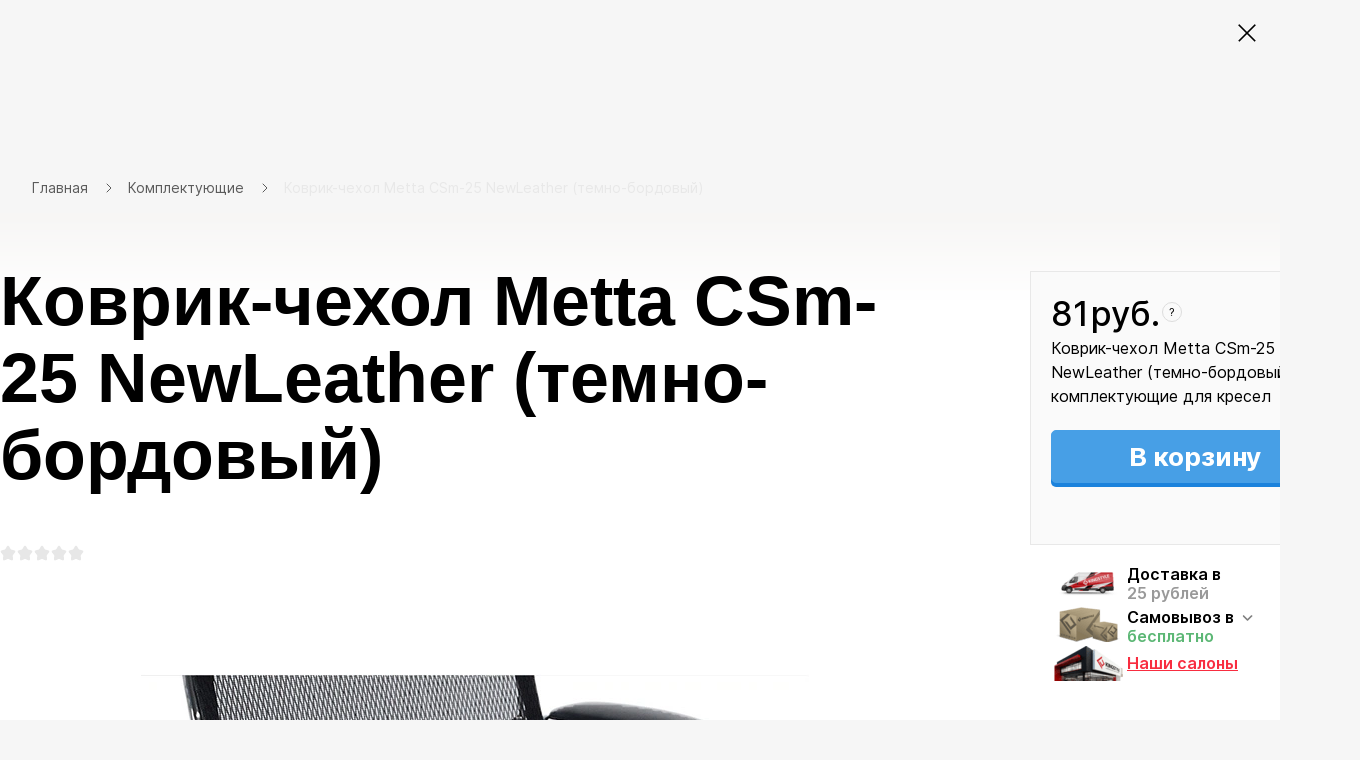

--- FILE ---
content_type: text/html; charset=UTF-8
request_url: https://kingstyle.by/komplektuyuschie/kovrik-chekhol-csm-25-newleather-temno-bordovyy/
body_size: 27022
content:

<!DOCTYPE html>
<html xml:lang="ru" lang="ru">
<head>
  <title>Купить «Коврик-чехол Metta CSm-25 NewLeather (темно-бордовый)» - Салон «KingStyle»</title>

	
	<meta http-equiv="Content-Type" content="text/html; charset=UTF-8" />
<meta name="robots" content="index, follow" />
<meta name="keywords" content="Купить «Коврик-чехол Metta CSm-25 NewLeather (темно-бордовый)» в салоне «KingStyle». Доставка по Минску и Беларуси. ☎ +375 (29) 123-00-70." />
<meta name="description" content="Купить «Коврик-чехол Metta CSm-25 NewLeather (темно-бордовый)» в салоне «KingStyle». Доставка по Минску и Беларуси. ☎ +375 (29) 123-00-70." />
<script type="text/javascript" data-skip-moving="true">(function(w, d, n) {var cl = "bx-core";var ht = d.documentElement;var htc = ht ? ht.className : undefined;if (htc === undefined || htc.indexOf(cl) !== -1){return;}var ua = n.userAgent;if (/(iPad;)|(iPhone;)/i.test(ua)){cl += " bx-ios";}else if (/Windows/i.test(ua)){cl += ' bx-win';}else if (/Macintosh/i.test(ua)){cl += " bx-mac";}else if (/Linux/i.test(ua) && !/Android/i.test(ua)){cl += " bx-linux";}else if (/Android/i.test(ua)){cl += " bx-android";}cl += (/(ipad|iphone|android|mobile|touch)/i.test(ua) ? " bx-touch" : " bx-no-touch");cl += w.devicePixelRatio && w.devicePixelRatio >= 2? " bx-retina": " bx-no-retina";var ieVersion = -1;if (/AppleWebKit/.test(ua)){cl += " bx-chrome";}else if (/Opera/.test(ua)){cl += " bx-opera";}else if (/Firefox/.test(ua)){cl += " bx-firefox";}ht.className = htc ? htc + " " + cl : cl;})(window, document, navigator);</script>

<link href="//kingstyle.by/bitrix/js/ui/design-tokens/dist/ui.design-tokens.min.css?167768117422029" type="text/css"  rel="stylesheet" />
<link href="//kingstyle.by/bitrix/js/ui/fonts/opensans/ui.font.opensans.min.css?16776811172320" type="text/css"  rel="stylesheet" />
<link href="//kingstyle.by/bitrix/js/main/popup/dist/main.popup.bundle.min.css?167768115225089" type="text/css"  rel="stylesheet" />
<link href="//kingstyle.by/bitrix/cache/css/s1/kingstyle/page_9f3117b952ddc64a36cf1b51e7949a36/page_9f3117b952ddc64a36cf1b51e7949a36_v1.css?17698230037969" type="text/css"  rel="stylesheet" />
<link href="//kingstyle.by/bitrix/cache/css/s1/kingstyle/template_c779ff6ccd8218d142c4e84bdae54de2/template_c779ff6ccd8218d142c4e84bdae54de2_v1.css?1769823003494736" type="text/css"  data-template-style="true" rel="stylesheet" />






<link rel="shortcut icon" type="image/x-icon" href="//kingstyle.by/favicon.png"/>
<link rel="canonical" href="https://kingstyle.by/komplektuyuschie/kovrik-chekhol-csm-25-newleather-temno-bordovyy/"/>
<meta http-equiv="X-UA-Compatible" content="IE=edge"/>
<meta name="viewport" content="width=device-width, initial-scale=1">
<meta name="apple-mobile-web-app-capable" content="yes">
<meta name="format-detection" content="telephone=no">


    
	
	
</head>
<body 	class="robot-styles">
<!-- Google Tag Manager (noscript) -->
<noscript><iframe src="https://www.googletagmanager.com/ns.html?id=GTM-M93R42C"
				  height="0" width="0" style="display:none;visibility:hidden"></iframe></noscript>
<!-- End Google Tag Manager (noscript) -->
	


<svg class="svg-sprite" xmlns="http://www.w3.org/2000/svg">
	<defs>
		<clipPath id="clip0"><path d="M0 0h24v24H0z"/></clipPath>
	</defs>
	<symbol id="svg-icon-loading-arrow" viewBox="0 0 128 128"><path fill="currentColor" d="M96.1 103.6C85.7 112 72.6 116 59.3 114.7c-10.5-1-20.3-5.1-28.2-11.8H44v-8H18v26h8V109c9.1 7.7 20.4 12.5 32.6 13.6 1.9.2 3.7.3 5.5.3 13.5 0 26.5-4.6 37-13.2 19.1-15.4 26.6-40.5 19.1-63.9l-7.6 2.4c6.4 20.4 0 42.1-16.5 55.4zM103 19.7C81.8 1 49.5-.3 26.9 18.1 7.9 33.5.4 58.4 7.7 81.7l7.6-2.4c-6.3-20.1.2-41.7 16.6-54.9C51.6 8.4 79.7 9.6 98 26H85v8h26V8h-8v11.7z"></path></symbol>
  <symbol id="svg-icon-chevron-right-sm" viewBox="0 0 5 8"><path fill="none" stroke="currentColor" stroke-width="1.25" d="M1 1l3 3-3 3"/></symbol>
</svg>
	<v-scope>
		<v-modal></v-modal>
	</v-scope>

	<div id="comp_1b37e270ef639c1e8d2d5b8a0bdfa1aa">
<v-scope>
	<v-model-source :data-source="{&quot;type&quot;:&quot;location&quot;,&quot;remote&quot;:&quot;\/komplektuyuschie\/kovrik-chekhol-csm-25-newleather-temno-bordovyy\/&quot;,&quot;items&quot;:[{&quot;regionCode&quot;:&quot;minsk&quot;,&quot;text&quot;:&quot;\u041c\u0438\u043d\u0441\u043a&quot;,&quot;regionLocId&quot;:&quot;3163&quot;},{&quot;regionCode&quot;:&quot;brest&quot;,&quot;text&quot;:&quot;\u0411\u0440\u0435\u0441\u0442&quot;,&quot;regionLocId&quot;:&quot;3160&quot;},{&quot;regionCode&quot;:&quot;gomel&quot;,&quot;text&quot;:&quot;\u0413\u043e\u043c\u0435\u043b\u044c&quot;,&quot;regionLocId&quot;:&quot;3162&quot;},{&quot;regionCode&quot;:&quot;grodno&quot;,&quot;text&quot;:&quot;\u0413\u0440\u043e\u0434\u043d\u043e&quot;,&quot;regionLocId&quot;:&quot;3165&quot;},{&quot;regionCode&quot;:&quot;vitebsk&quot;,&quot;text&quot;:&quot;\u0412\u0438\u0442\u0435\u0431\u0441\u043a&quot;,&quot;regionLocId&quot;:&quot;3161&quot;},{&quot;regionCode&quot;:&quot;mogilev&quot;,&quot;text&quot;:&quot;\u041c\u043e\u0433\u0438\u043b\u0435\u0432&quot;,&quot;regionLocId&quot;:&quot;3164&quot;}],&quot;cityId&quot;:&quot;minsk&quot;}" bxajaxid="1b37e270ef639c1e8d2d5b8a0bdfa1aa"></v-model-source>
</v-scope>

<div class="sideInfoModal_background">
	<form id="locationForm" class="modal_form">
		<div class="modal_close">
			<button class="modal_closeButton">
				<svg width="20" height="20" viewBox="0 0 20 20" fill="none" xmlns="http://www.w3.org/2000/svg">
					<path d="M20 2.11284L17.9857 0.0985565L10 8.08427L2.01429 0.0985565L0 2.11284L7.98571 10.0986L0 18.0843L2.01429 20.0986L10 12.1128L17.9857 20.0986L20 18.0843L12.0143 10.0986L20 2.11284Z" fill="black" fill-opacity="0.4"/>
				</svg>
			</button>
		</div>
		<div class="modal_content">
			<div class="modal_image">
				<img src="/local/new_build/local/assets/images/delievery_map.png"/>
			</div>
			<div class="modal_description">
				<p class="modal_header">Выберите город</p>
				<p class="modal_description">
					Вам будут показаны условия доставки для выбранного населенного пункта. Если пункт не найден, менеджер уточнит условия после оформления заказа.
				</p>
			</div>
			


			
	<div id="sls-15487" class="bx-sls ">

		
			<div class="bx-ui-sls-quick-locations quick-locations">

									<a href="javascript:void(0)" data-id="3166" class="quick-location-tag">Брест</a>
									<a href="javascript:void(0)" data-id="3282" class="quick-location-tag">Минск</a>
									<a href="javascript:void(0)" data-id="3243" class="quick-location-tag">Гомель</a>
									<a href="javascript:void(0)" data-id="3395" class="quick-location-tag">Гродно</a>
									<a href="javascript:void(0)" data-id="3203" class="quick-location-tag">Витебск</a>
									<a href="javascript:void(0)" data-id="3330" class="quick-location-tag">Могилев</a>
				
			</div>

		
				<div class="dropdown-block bx-ui-sls-input-block">

			<span class="dropdown-icon"></span>
			<input type="text" autocomplete="off" name="LOCATION" value="3282" class="dropdown-field" placeholder="Введите название ..." />
			<input type="text" autocomplete="off" name="REGION_ID" value="" style="display: none;">

			<div class="dropdown-fade2white"></div>
			<div class="bx-ui-sls-loader"></div>
			<div class="bx-ui-sls-clear" title="Отменить выбор"></div>
			<div class="bx-ui-sls-pane"></div>

		</div>

		<script type="text/html" data-template-id="bx-ui-sls-error">
			<div class="bx-ui-sls-error">
				<div></div>
				{{message}}
			</div>
		</script>

		<script type="text/html" data-template-id="bx-ui-sls-dropdown-item">
			<div class="dropdown-item bx-ui-sls-variant">
				<span class="dropdown-item-text">{{display_wrapped}}</span>
							</div>
		</script>

		<div class="bx-ui-sls-error-message">
					</div>

	</div>

	

						<button class="modal_save" type="submit">Сохранить</button>
		</div>
	</form>
</div>
</div>
	<div class="overlay js-overlay"></div>
	<div class="page-header-spacer"></div>
	<div class="page-header-wrap js-page-header-wrap" id="header">
				<v-scope>
			<v-top-nav>
				<template #buttons>
	<v-top-nav-buttons :data-source="{&quot;type&quot;:&quot;top-menu&quot;,&quot;items&quot;:[{&quot;text&quot;:&quot;\u041e \u043a\u043e\u043c\u043f\u0430\u043d\u0438\u0438&quot;,&quot;link&quot;:&quot;\/o_kompanii\/&quot;},{&quot;text&quot;:&quot;\u0421\u0435\u0440\u0432\u0438\u0441&quot;,&quot;link&quot;:&quot;\/service\/&quot;},{&quot;text&quot;:&quot;\u0414\u043e\u0441\u0442\u0430\u0432\u043a\u0430&quot;,&quot;link&quot;:&quot;\/service\/dostavka\/&quot;},{&quot;text&quot;:&quot;\u041e\u043f\u043b\u0430\u0442\u0430&quot;,&quot;link&quot;:&quot;\/service\/oplata\/&quot;},{&quot;text&quot;:&quot;\u041d\u043e\u0432\u043e\u0441\u0442\u0438&quot;,&quot;link&quot;:&quot;\/novosti\/&quot;},{&quot;text&quot;:&quot;\u041a\u043e\u043d\u0442\u0430\u043a\u0442\u044b&quot;,&quot;link&quot;:&quot;\/contacts\/&quot;}]}"></v-top-nav-buttons>
</template>
				
<v-scope>
	<v-model-source :data-source="{&quot;type&quot;:&quot;contacts&quot;,&quot;title&quot;:{&quot;text&quot;:&quot;\u0415\u0434\u0438\u043d\u044b\u0439 \u043d\u043e\u043c\u0435\u0440&quot;,&quot;link&quot;:&quot;&quot;},&quot;schedule&quot;:[{&quot;text&quot;:&quot;\u0420\u0435\u0436\u0438\u043c \u0440\u0430\u0431\u043e\u0442\u044b \u043a\u043e\u043b\u043b-\u0446\u0435\u043d\u0442\u0440\u0430&lt;br\/&gt;&lt;span&gt;9:00-21:00&lt;\/span&gt;&lt;br\/&gt;&lt;span&gt;\u0411\u0435\u0437 \u0432\u044b\u0445\u043e\u0434\u043d\u044b\u0445&lt;\/span&gt;&lt;br&gt;&lt;a href=\&quot;mailto:kingstyle@kingstyle.by\&quot;&gt;kingstyle@kingstyle.by&lt;\/a&gt;&quot;}],&quot;buttons&quot;:[{&quot;text&quot;:&quot;+375 (29) 123-00-70&quot;,&quot;link&quot;:&quot;tel:+375291230070&quot;,&quot;className&quot;:&quot;btn--blue&quot;}],&quot;links&quot;:[{&quot;link&quot;:&quot;tg:\/\/resolve?domain=kingstyle_ltd&quot;,&quot;icon&quot;:&quot;telegram&quot;},{&quot;link&quot;:&quot;viber:\/\/chat?number=+375291230070&quot;,&quot;icon&quot;:&quot;viber&quot;},{&quot;link&quot;:&quot;mailto:kingstyle@kingstyle.by&quot;,&quot;icon&quot;:&quot;mail&quot;}]}" bxajaxid="b18be4c3a8be6d162426ea955c5f5dc6"></v-model-source>
</v-scope>
<template #phones>
	<v-dropdown :direction="'left'" click-mode>
		<template #btn>
			<button class="top-nav__btn top-nav__btn--phone" type="button">
				<v-svg-icon class="top-nav__btn-icon" icon="phone"></v-svg-icon><span>+375 (29) 123-00-70</span>
				<v-svg-icon class="top-nav__btn-arrow" icon="arrow-down"></v-svg-icon>
			</button>
		</template>
		<template #content>
			<v-contacts></v-contacts>
		</template>
	</v-dropdown>
</template>				<template #picker>
					<v-location-picker></v-location-picker>
				</template>
			</v-top-nav>
		</v-scope>
		<v-scope>

						<v-page-header :data-source="{&quot;type&quot;:&quot;header-menu&quot;,&quot;itemsGroups&quot;:[{&quot;id&quot;:&quot;2372&quot;,&quot;text&quot;:&quot;\u041f\u0440\u043e\u0441\u0442\u0440\u0430\u043d\u0441\u0442\u0432\u0430&quot;},{&quot;id&quot;:&quot;2373&quot;,&quot;text&quot;:&quot;\u0422\u043e\u0432\u0430\u0440\u044b&quot;}],&quot;itemsMenu&quot;:[{&quot;groupId&quot;:&quot;2373&quot;,&quot;id&quot;:&quot;2382&quot;,&quot;text&quot;:&quot;\u041a\u0440\u0435\u0441\u043b\u0430 \u0438 \u0441\u0442\u0443\u043b\u044c\u044f&quot;,&quot;link&quot;:&quot;#&quot;,&quot;items&quot;:[{&quot;text&quot;:&quot;&quot;,&quot;items&quot;:[{&quot;text&quot;:&quot;\u0414\u043b\u044f \u0440\u0443\u043a\u043e\u0432\u043e\u0434\u0438\u0442\u0435\u043b\u0435\u0439&quot;,&quot;link&quot;:&quot;\/kresla\/filter\/rukovoditel\/&quot;,&quot;SORT&quot;:&quot;1&quot;,&quot;image&quot;:{&quot;src&quot;:&quot;\/upload\/Sh\/imageCache\/90f\/671\/a302fd1cfd6e5c0a894454e74930541e.webp&quot;,&quot;alt&quot;:&quot;\u0414\u043b\u044f \u0440\u0443\u043a\u043e\u0432\u043e\u0434\u0438\u0442\u0435\u043b\u0435\u0439&quot;}},{&quot;text&quot;:&quot;\u0414\u043b\u044f \u043f\u0435\u0440\u0441\u043e\u043d\u0430\u043b\u0430&quot;,&quot;link&quot;:&quot;\/kresla\/filter\/personal\/&quot;,&quot;SORT&quot;:&quot;2&quot;,&quot;image&quot;:{&quot;src&quot;:&quot;\/upload\/Sh\/imageCache\/e55\/d38\/4ba323bebc9b4bd1e3eeee6564bcef31.webp&quot;,&quot;alt&quot;:&quot;\u0414\u043b\u044f \u043f\u0435\u0440\u0441\u043e\u043d\u0430\u043b\u0430&quot;}},{&quot;text&quot;:&quot;\u041f\u043e\u0441\u0435\u0442\u0438\u0442\u0435\u043b\u044f\u043c&quot;,&quot;link&quot;:&quot;\/kresla\/filter\/visitors\/&quot;,&quot;SORT&quot;:&quot;3&quot;,&quot;image&quot;:{&quot;src&quot;:&quot;\/upload\/Sh\/imageCache\/242\/2a4\/0f7ee12a6abb78d5040a8b5669ab81cf.webp&quot;,&quot;alt&quot;:&quot;\u041f\u043e\u0441\u0435\u0442\u0438\u0442\u0435\u043b\u044f\u043c&quot;}},{&quot;text&quot;:&quot;\u0414\u0435\u0442\u0441\u043a\u0438\u0435&quot;,&quot;link&quot;:&quot;\/kresla\/filter\/children\/&quot;,&quot;SORT&quot;:&quot;4&quot;,&quot;image&quot;:{&quot;src&quot;:&quot;\/upload\/Sh\/imageCache\/d5e\/2d9\/f9d39210da2e42d3e8a77d72b29cbc8c.webp&quot;,&quot;alt&quot;:&quot;\u0414\u0435\u0442\u0441\u043a\u0438\u0435&quot;}},{&quot;text&quot;:&quot;\u0413\u0435\u0439\u043c\u0435\u0440\u0441\u043a\u0438\u0435&quot;,&quot;link&quot;:&quot;\/kresla\/filter\/geimersky\/&quot;,&quot;SORT&quot;:&quot;5&quot;,&quot;image&quot;:{&quot;src&quot;:&quot;\/upload\/Sh\/imageCache\/eda\/5ab\/474794e48e554ceb3acb4198f0ff6ca3.webp&quot;,&quot;alt&quot;:&quot;\u0413\u0435\u0439\u043c\u0435\u0440\u0441\u043a\u0438\u0435&quot;}},{&quot;text&quot;:&quot;\u041e\u0440\u0442\u043e\u043f\u0435\u0434\u0438\u0447\u0435\u0441\u043a\u0438\u0435&quot;,&quot;link&quot;:&quot;\/kresla\/filter\/orthopedic\/&quot;,&quot;SORT&quot;:&quot;6&quot;,&quot;image&quot;:{&quot;src&quot;:&quot;\/upload\/Sh\/imageCache\/bae\/6d4\/291e2f449395ef8fcf5b6db3289cc48d.webp&quot;,&quot;alt&quot;:&quot;\u041e\u0440\u0442\u043e\u043f\u0435\u0434\u0438\u0447\u0435\u0441\u043a\u0438\u0435&quot;}},{&quot;text&quot;:&quot;\u041a\u043e\u043c\u043f\u044c\u044e\u0442\u0435\u0440\u043d\u044b\u0435&quot;,&quot;link&quot;:&quot;\/kresla\/&quot;,&quot;SORT&quot;:&quot;7&quot;,&quot;image&quot;:{&quot;src&quot;:&quot;\/upload\/Sh\/imageCache\/2f5\/00d\/99a1ce07d6212b157176ef2a4a50620f.webp&quot;,&quot;alt&quot;:&quot;\u041a\u043e\u043c\u043f\u044c\u044e\u0442\u0435\u0440\u043d\u044b\u0435&quot;}},{&quot;text&quot;:&quot;\u0418\u043d\u0442\u0435\u0440\u044c\u0435\u0440\u043d\u044b\u0435&quot;,&quot;link&quot;:&quot;\/kresla\/filter\/interier_chair\/&quot;,&quot;SORT&quot;:&quot;8&quot;,&quot;image&quot;:{&quot;src&quot;:&quot;\/upload\/Sh\/imageCache\/fe1\/706\/fd9b3945aba5634220e7f1a16f2ff0ef.webp&quot;,&quot;alt&quot;:&quot;\u0418\u043d\u0442\u0435\u0440\u044c\u0435\u0440\u043d\u044b\u0435&quot;}},{&quot;text&quot;:&quot;\u041a\u0440\u0435\u0441\u043b\u0430-\u0441\u0451\u0434\u043b\u0430&quot;,&quot;link&quot;:&quot;\/kresla\/filter\/sedla\/&quot;,&quot;SORT&quot;:&quot;9&quot;,&quot;image&quot;:{&quot;src&quot;:&quot;\/upload\/Sh\/imageCache\/c2e\/392\/d09ac4e9be1e75f5348267023ba19f3b.webp&quot;,&quot;alt&quot;:&quot;\u041a\u0440\u0435\u0441\u043b\u0430-\u0441\u0451\u0434\u043b\u0430&quot;}},{&quot;text&quot;:&quot;\u0414\u043b\u044f \u0430\u043a\u0442\u0438\u0432\u043d\u043e\u0433\u043e \u0441\u0438\u0434\u0435\u043d\u0438\u044f&quot;,&quot;link&quot;:&quot;\/kresla\/filter\/active_seat\/&quot;,&quot;SORT&quot;:&quot;10&quot;,&quot;image&quot;:{&quot;src&quot;:&quot;\/upload\/Sh\/imageCache\/4c2\/dd2\/c092fc37bc7be380f8bb42a797f71d0f.webp&quot;,&quot;alt&quot;:&quot;\u0414\u043b\u044f \u0430\u043a\u0442\u0438\u0432\u043d\u043e\u0433\u043e \u0441\u0438\u0434\u0435\u043d\u0438\u044f&quot;}},{&quot;text&quot;:&quot;\u0412\u044b\u0440\u0430\u0441\u0442\u0430\u0439\u043a\u0438&quot;,&quot;link&quot;:&quot;\/kresla\/filter\/stul-virast\/&quot;,&quot;SORT&quot;:&quot;11&quot;,&quot;image&quot;:{&quot;src&quot;:&quot;\/upload\/Sh\/imageCache\/e39\/24d\/1f13d25bad7de24f8d0a11ce9a87f668.webp&quot;,&quot;alt&quot;:&quot;\u0412\u044b\u0440\u0430\u0441\u0442\u0430\u0439\u043a\u0438&quot;}},{&quot;text&quot;:&quot;\u0411\u0430\u0440\u043d\u044b\u0435&quot;,&quot;link&quot;:&quot;\/kresla\/filter\/barny\/&quot;,&quot;SORT&quot;:&quot;12&quot;,&quot;image&quot;:{&quot;src&quot;:&quot;\/upload\/Sh\/imageCache\/9af\/5e8\/f80972eddb23f598f6853bf69cdde9e6.webp&quot;,&quot;alt&quot;:&quot;\u0411\u0430\u0440\u043d\u044b\u0435&quot;}},{&quot;text&quot;:&quot;\u041f\u043e\u043b\u0443\u0431\u0430\u0440\u043d\u044b\u0435&quot;,&quot;link&quot;:&quot;\/kresla\/filter\/half_barny\/&quot;,&quot;SORT&quot;:&quot;13&quot;,&quot;image&quot;:{&quot;src&quot;:&quot;\/upload\/Sh\/imageCache\/fc6\/a7f\/9e3538924d9429b76d4388cac9241f7c.webp&quot;,&quot;alt&quot;:&quot;\u041f\u043e\u043b\u0443\u0431\u0430\u0440\u043d\u044b\u0435&quot;}},{&quot;text&quot;:&quot;\u041a\u0443\u0445\u043e\u043d\u043d\u044b\u0435&quot;,&quot;link&quot;:&quot;\/kresla\/filter\/cafe\/&quot;,&quot;SORT&quot;:&quot;14&quot;,&quot;image&quot;:{&quot;src&quot;:&quot;\/upload\/Sh\/imageCache\/8d1\/58e\/6c1939aabcee494917733774efb0b717.webp&quot;,&quot;alt&quot;:&quot;\u041a\u0443\u0445\u043e\u043d\u043d\u044b\u0435&quot;}},{&quot;text&quot;:&quot;\u0414\u043b\u044f \u043b\u0430\u0443\u043d\u0436-\u0437\u043e\u043d&quot;,&quot;link&quot;:&quot;\/kresla\/filter\/lounge\/&quot;,&quot;SORT&quot;:&quot;15&quot;,&quot;image&quot;:{&quot;src&quot;:&quot;\/upload\/Sh\/imageCache\/c18\/c92\/d6a2acf2ba22c1250353a0cb85c1567c.webp&quot;,&quot;alt&quot;:&quot;\u0414\u043b\u044f \u043b\u0430\u0443\u043d\u0436-\u0437\u043e\u043d&quot;}},{&quot;text&quot;:&quot;\u041c\u0430\u0441\u0441\u0430\u0436\u043d\u044b\u0435&quot;,&quot;link&quot;:&quot;\/kresla\/filter\/massage\/&quot;,&quot;SORT&quot;:&quot;16&quot;,&quot;image&quot;:{&quot;src&quot;:&quot;\/upload\/Sh\/imageCache\/5b6\/f3b\/d70b62b4c7d25a006dd7d4c13872d369.webp&quot;,&quot;alt&quot;:&quot;\u041c\u0430\u0441\u0441\u0430\u0436\u043d\u044b\u0435&quot;}},{&quot;text&quot;:&quot;\u041a\u0440\u0435\u0441\u043b\u0430-\u043a\u0430\u0447\u0430\u043b\u043a\u0438&quot;,&quot;link&quot;:&quot;\/kresla\/filter\/rocking_chair\/&quot;,&quot;SORT&quot;:&quot;17&quot;,&quot;image&quot;:{&quot;src&quot;:&quot;\/upload\/Sh\/imageCache\/524\/3f1\/3c75df89da94447d9601235ec9507fb1.webp&quot;,&quot;alt&quot;:&quot;\u041a\u0440\u0435\u0441\u043b\u0430-\u043a\u0430\u0447\u0430\u043b\u043a\u0438&quot;}},{&quot;text&quot;:&quot;\u041a\u0440\u0435\u0441\u043b\u0430-\u0440\u0435\u043a\u043b\u0430\u0439\u043d\u0435\u0440\u044b&quot;,&quot;link&quot;:&quot;\/kresla\/filter\/recliner\/&quot;,&quot;SORT&quot;:&quot;18&quot;,&quot;image&quot;:{&quot;src&quot;:&quot;\/upload\/Sh\/imageCache\/478\/709\/1e2933b874d290305d889a1e9bfad800.webp&quot;,&quot;alt&quot;:&quot;\u041a\u0440\u0435\u0441\u043b\u0430-\u0440\u0435\u043a\u043b\u0430\u0439\u043d\u0435\u0440\u044b&quot;}},{&quot;text&quot;:&quot;\u041a\u0440\u0435\u0441\u043b\u0430 \u043c\u0435\u0448\u043a\u0438&quot;,&quot;link&quot;:&quot;\/kresla\/filter\/bag_chair\/&quot;,&quot;SORT&quot;:&quot;19&quot;,&quot;image&quot;:{&quot;src&quot;:&quot;\/upload\/Sh\/imageCache\/4e6\/7a5\/5ac2ca2b3adf042d69e7f051568c8ad9.webp&quot;,&quot;alt&quot;:&quot;\u041a\u0440\u0435\u0441\u043b\u0430 \u043c\u0435\u0448\u043a\u0438&quot;}},{&quot;text&quot;:&quot;\u0421\u043f\u0435\u0446\u0438\u0430\u043b\u0438\u0437\u0438\u0440\u043e\u0432\u0430\u043d\u043d\u044b\u0435&quot;,&quot;link&quot;:&quot;\/kresla\/filter\/specialised_chairs\/&quot;,&quot;SORT&quot;:&quot;20&quot;,&quot;image&quot;:{&quot;src&quot;:&quot;\/upload\/Sh\/imageCache\/a2d\/a24\/01c7c99935b2a8d7f5c9a38b293c3fa0.webp&quot;,&quot;alt&quot;:&quot;\u0421\u043f\u0435\u0446\u0438\u0430\u043b\u0438\u0437\u0438\u0440\u043e\u0432\u0430\u043d\u043d\u044b\u0435&quot;}},{&quot;text&quot;:&quot;\u0414\u043b\u044f \u043a\u043e\u043d\u0444\u0435\u0440\u0435\u043d\u0446-\u0437\u0430\u043b\u043e\u0432&quot;,&quot;link&quot;:&quot;\/kresla\/filter\/coference_chair\/&quot;,&quot;SORT&quot;:&quot;21&quot;,&quot;image&quot;:{&quot;src&quot;:&quot;\/upload\/Sh\/imageCache\/e8f\/17c\/33b025e8fdd4e49962d03ec503759e15.webp&quot;,&quot;alt&quot;:&quot;\u0414\u043b\u044f \u043a\u043e\u043d\u0444\u0435\u0440\u0435\u043d\u0446-\u0437\u0430\u043b\u043e\u0432&quot;}},{&quot;text&quot;:&quot;\u0421\u0430\u0434\u043e\u0432\u044b\u0435&quot;,&quot;link&quot;:&quot;\/kresla\/filter\/garden\/&quot;,&quot;SORT&quot;:&quot;22&quot;,&quot;image&quot;:{&quot;src&quot;:&quot;\/upload\/Sh\/imageCache\/ceb\/771\/638bf1268967cf6e579c6b63ebebe4d3.webp&quot;,&quot;alt&quot;:&quot;\u0421\u0430\u0434\u043e\u0432\u044b\u0435&quot;}},{&quot;text&quot;:&quot;\u041f\u043e\u0434\u0432\u0435\u0441\u043d\u044b\u0435&quot;,&quot;link&quot;:&quot;\/kresla\/filter\/hanging_chair\/&quot;,&quot;SORT&quot;:&quot;23&quot;,&quot;image&quot;:{&quot;src&quot;:&quot;\/upload\/Sh\/imageCache\/154\/441\/5a8313a73d03b94d7975082899ae4572.webp&quot;,&quot;alt&quot;:&quot;\u041f\u043e\u0434\u0432\u0435\u0441\u043d\u044b\u0435&quot;}},{&quot;text&quot;:&quot;\u0428\u0435\u0437\u043b\u043e\u043d\u0433\u0438&quot;,&quot;link&quot;:&quot;\/kresla\/filter\/deck-chair\/&quot;,&quot;SORT&quot;:&quot;24&quot;,&quot;image&quot;:{&quot;src&quot;:&quot;\/upload\/Sh\/imageCache\/b66\/464\/b2b65ea2e087300656d61986104d06f8.webp&quot;,&quot;alt&quot;:&quot;\u0428\u0435\u0437\u043b\u043e\u043d\u0433\u0438&quot;}},{&quot;text&quot;:&quot;\u0413\u0430\u043c\u0430\u043a\u0438 \u0438 \u0441\u0430\u0434\u043e\u0432\u044b\u0435 \u043a\u0430\u0447\u0435\u043b\u0438&quot;,&quot;link&quot;:&quot;\/kresla\/filter\/hammocks\/&quot;,&quot;SORT&quot;:&quot;25&quot;,&quot;image&quot;:{&quot;src&quot;:&quot;\/upload\/Sh\/imageCache\/fbf\/e23\/9a6d3b13f45a75e4db9a88b651777820.webp&quot;,&quot;alt&quot;:&quot;\u0413\u0430\u043c\u0430\u043a\u0438 \u0438 \u0441\u0430\u0434\u043e\u0432\u044b\u0435 \u043a\u0430\u0447\u0435\u043b\u0438&quot;}},{&quot;text&quot;:&quot;\u0414\u043b\u044f \u043a\u0435\u043c\u043f\u0438\u043d\u0433\u0430&quot;,&quot;link&quot;:&quot;\/kresla\/filter\/predestination_for_filter-is-kemping\/&quot;,&quot;SORT&quot;:&quot;26&quot;,&quot;image&quot;:{&quot;src&quot;:&quot;\/upload\/Sh\/imageCache\/529\/42c\/e25e1ded7055cdde9b559b90abdbcc0a.webp&quot;,&quot;alt&quot;:&quot;\u0414\u043b\u044f \u043a\u0435\u043c\u043f\u0438\u043d\u0433\u0430&quot;}},{&quot;text&quot;:&quot;\u041f\u0443\u0444\u044b \u0438 \u0431\u0430\u043d\u043a\u0435\u0442\u0438&quot;,&quot;link&quot;:&quot;\/kresla\/filter\/predestination_for_filter-is-pufy_i_banketki\/&quot;,&quot;SORT&quot;:&quot;27&quot;,&quot;image&quot;:{&quot;src&quot;:&quot;\/upload\/Sh\/imageCache\/d7a\/739\/dc32c89b623c3d9d833cd310c5f3d03c.webp&quot;,&quot;alt&quot;:&quot;\u041f\u0443\u0444\u044b \u0438 \u0431\u0430\u043d\u043a\u0435\u0442\u0438&quot;}},{&quot;text&quot;:&quot;\u0421\u043c\u043e\u0442\u0440\u0435\u0442\u044c \u0432\u0441\u0451&quot;,&quot;link&quot;:&quot;\/kresla\/&quot;,&quot;SORT&quot;:&quot;500&quot;,&quot;image&quot;:{&quot;src&quot;:&quot;\/upload\/Sh\/imageCache\/645\/4e3\/40a18464025e6e3c89fd26d1971bb600.webp&quot;,&quot;alt&quot;:&quot;\u0421\u043c\u043e\u0442\u0440\u0435\u0442\u044c \u0432\u0441\u0451&quot;}}],&quot;SORT&quot;:99999}],&quot;SORT&quot;:&quot;1&quot;,&quot;image&quot;:{&quot;src&quot;:&quot;\/upload\/Sh\/imageCache\/20f\/fea\/a7e33b7bc53369206c17ae07317755ce.webp&quot;,&quot;alt&quot;:&quot;\u041a\u0440\u0435\u0441\u043b\u0430 \u0438 \u0441\u0442\u0443\u043b\u044c\u044f&quot;}},{&quot;groupId&quot;:&quot;2372&quot;,&quot;id&quot;:&quot;2388&quot;,&quot;text&quot;:&quot;\u041e\u0444\u0438\u0441&quot;,&quot;link&quot;:&quot;#&quot;,&quot;items&quot;:[{&quot;text&quot;:&quot;&quot;,&quot;items&quot;:[{&quot;text&quot;:&quot;\u0421\u0442\u043e\u043b\u044b&quot;,&quot;link&quot;:&quot;\/ofisnaya-mebel\/stoly\/filter\/predestination_for_filter_tables-is-for_komputer-or-electro_table-or-for_boss-or-for_staff-or-written_table-or-conference\/&quot;,&quot;SORT&quot;:&quot;1&quot;,&quot;image&quot;:{&quot;src&quot;:&quot;\/upload\/Sh\/imageCache\/769\/9d2\/d4e9340a70327e9357dfe6623cec5a18.webp&quot;,&quot;alt&quot;:&quot;\u0421\u0442\u043e\u043b\u044b&quot;}},{&quot;text&quot;:&quot;\u041a\u0440\u0435\u0441\u043b\u0430 \u0438 \u0441\u0442\u0443\u043b\u044c\u044f&quot;,&quot;link&quot;:&quot;\/kresla\/filter\/office-chairs\/&quot;,&quot;SORT&quot;:&quot;2&quot;,&quot;image&quot;:{&quot;src&quot;:&quot;\/upload\/Sh\/imageCache\/f73\/b69\/45b97903bce8361f2a35a1a9f251bed2.webp&quot;,&quot;alt&quot;:&quot;\u041a\u0440\u0435\u0441\u043b\u0430 \u0438 \u0441\u0442\u0443\u043b\u044c\u044f&quot;}},{&quot;text&quot;:&quot;\u041a\u0430\u0431\u0438\u043d\u0435\u0442 \u0440\u0443\u043a\u043e\u0432\u043e\u0434\u0438\u0442\u0435\u043b\u044f&quot;,&quot;link&quot;:&quot;\/ofisnaya-mebel\/gotovye-resheniya\/dlya-rukovoditelya\/&quot;,&quot;SORT&quot;:&quot;3&quot;,&quot;image&quot;:{&quot;src&quot;:&quot;\/upload\/Sh\/imageCache\/e5b\/a48\/26164f4215b7b8744b6c44b1c9c0c14d.webp&quot;,&quot;alt&quot;:&quot;\u041a\u0430\u0431\u0438\u043d\u0435\u0442 \u0440\u0443\u043a\u043e\u0432\u043e\u0434\u0438\u0442\u0435\u043b\u044f&quot;}},{&quot;text&quot;:&quot;\u041a\u0430\u0431\u0438\u043d\u0435\u0442 \u043f\u0435\u0440\u0441\u043e\u043d\u0430\u043b\u0430&quot;,&quot;link&quot;:&quot;\/ofisnaya-mebel\/gotovye-resheniya\/dlya-personala\/&quot;,&quot;SORT&quot;:&quot;4&quot;,&quot;image&quot;:{&quot;src&quot;:&quot;\/upload\/Sh\/imageCache\/9e4\/aa5\/a11e910c026207e6b05074bc63d56b57.webp&quot;,&quot;alt&quot;:&quot;\u041a\u0430\u0431\u0438\u043d\u0435\u0442 \u043f\u0435\u0440\u0441\u043e\u043d\u0430\u043b\u0430&quot;}},{&quot;text&quot;:&quot;\u0428\u043a\u0430\u0444\u044b, \u0441\u0442\u0435\u043b\u043b\u0430\u0436\u0438 \u0438 \u0433\u0430\u0440\u0434\u0435\u0440\u043e\u0431\u044b&quot;,&quot;link&quot;:&quot;\/ofisnaya-mebel\/shkafy\/&quot;,&quot;SORT&quot;:&quot;5&quot;,&quot;image&quot;:{&quot;src&quot;:&quot;\/upload\/Sh\/imageCache\/c8c\/d44\/10d1eed02606ff5327b590f7d92b015c.webp&quot;,&quot;alt&quot;:&quot;\u0428\u043a\u0430\u0444\u044b, \u0441\u0442\u0435\u043b\u043b\u0430\u0436\u0438 \u0438 \u0433\u0430\u0440\u0434\u0435\u0440\u043e\u0431\u044b&quot;}},{&quot;text&quot;:&quot;\u041e\u0444\u0438\u0441\u043d\u044b\u0435 \u0434\u0438\u0432\u0430\u043d\u044b&quot;,&quot;link&quot;:&quot;\/divany\/filter\/office\/&quot;,&quot;SORT&quot;:&quot;6&quot;,&quot;image&quot;:{&quot;src&quot;:&quot;\/upload\/Sh\/imageCache\/97b\/950\/7c410443375a83c8669353f3dcb2409f.webp&quot;,&quot;alt&quot;:&quot;\u041e\u0444\u0438\u0441\u043d\u044b\u0435 \u0434\u0438\u0432\u0430\u043d\u044b&quot;}},{&quot;text&quot;:&quot;\u0412\u0435\u0448\u0430\u043b\u043a\u0438 \u0438 \u0441\u0438\u0441\u0442\u0435\u043c\u044b \u0445\u0440\u0430\u043d\u0435\u043d\u0438\u044f&quot;,&quot;link&quot;:&quot;\/ofisnaya-mebel\/veshalki\/&quot;,&quot;SORT&quot;:&quot;7&quot;,&quot;image&quot;:{&quot;src&quot;:&quot;\/upload\/Sh\/imageCache\/1a1\/d35\/e2628c756f933031529bf9d104ea8499.webp&quot;,&quot;alt&quot;:&quot;\u0412\u0435\u0448\u0430\u043b\u043a\u0438 \u0438 \u0441\u0438\u0441\u0442\u0435\u043c\u044b \u0445\u0440\u0430\u043d\u0435\u043d\u0438\u044f&quot;}},{&quot;text&quot;:&quot;\u0422\u0443\u043c\u0431\u044b&quot;,&quot;link&quot;:&quot;\/ofisnaya-mebel\/tumby\/&quot;,&quot;SORT&quot;:&quot;8&quot;,&quot;image&quot;:{&quot;src&quot;:&quot;\/upload\/Sh\/imageCache\/864\/70d\/d5a45ccd6d2e9872a6ecc01002f46d2b.webp&quot;,&quot;alt&quot;:&quot;\u0422\u0443\u043c\u0431\u044b&quot;}},{&quot;text&quot;:&quot;\u041f\u043e\u043b\u043a\u0438&quot;,&quot;link&quot;:&quot;\/ofisnaya-mebel\/polki\/&quot;,&quot;SORT&quot;:&quot;9&quot;,&quot;image&quot;:{&quot;src&quot;:&quot;\/upload\/Sh\/imageCache\/c03\/0da\/407f44e756564958dae3b0229da4c66c.webp&quot;,&quot;alt&quot;:&quot;\u041f\u043e\u043b\u043a\u0438&quot;}},{&quot;text&quot;:&quot;\u041e\u0444\u0438\u0441\u043d\u044b\u0435 \u043a\u0443\u0445\u043d\u0438&quot;,&quot;link&quot;:&quot;\/ofisnaya-mebel\/shkafy\/filter\/ofisnayakukhnya\/&quot;,&quot;SORT&quot;:&quot;10&quot;,&quot;image&quot;:{&quot;src&quot;:&quot;\/upload\/Sh\/imageCache\/896\/aaf\/5d074653e389a103ef382afcbb9bc472.webp&quot;,&quot;alt&quot;:&quot;\u041e\u0444\u0438\u0441\u043d\u044b\u0435 \u043a\u0443\u0445\u043d\u0438&quot;}},{&quot;text&quot;:&quot;\u0410\u043a\u0441\u0435\u0441\u0441\u0443\u0430\u0440\u044b \u0434\u043b\u044f \u043e\u0444\u0438\u0441\u043d\u043e\u0439 \u043c\u0435\u0431\u0435\u043b\u0438&quot;,&quot;link&quot;:&quot;\/ofisnaya-mebel\/komplektuyushchie\/filter\/predestination_for_filter_tables-is-podst_nout-or-podst_mon-or-lamp-or-floor_lamp-or-kron_mon-or-%20clean_wash\/&quot;,&quot;SORT&quot;:&quot;11&quot;,&quot;image&quot;:{&quot;src&quot;:&quot;\/upload\/Sh\/imageCache\/fb3\/47e\/e7834a4adb161ca83d391bcbb675d57f.webp&quot;,&quot;alt&quot;:&quot;\u0410\u043a\u0441\u0435\u0441\u0441\u0443\u0430\u0440\u044b \u0434\u043b\u044f \u043e\u0444\u0438\u0441\u043d\u043e\u0439 \u043c\u0435\u0431\u0435\u043b\u0438&quot;}},{&quot;text&quot;:&quot;\u0410\u043a\u0443\u0441\u0442\u0438\u0447\u0435\u0441\u043a\u0438\u0435 \u043a\u0430\u0431\u0438\u043d\u044b&quot;,&quot;link&quot;:&quot;\/ofisnaya-mebel\/peregorodki\/&quot;,&quot;SORT&quot;:&quot;12&quot;,&quot;image&quot;:{&quot;src&quot;:&quot;\/upload\/Sh\/imageCache\/67b\/4d2\/d37066a58b9faa6e275d1d1b9756e3fb.webp&quot;,&quot;alt&quot;:&quot;\u0410\u043a\u0443\u0441\u0442\u0438\u0447\u0435\u0441\u043a\u0438\u0435 \u043a\u0430\u0431\u0438\u043d\u044b&quot;}},{&quot;text&quot;:&quot;\u041f\u0435\u0440\u0435\u0439\u0442\u0438 \u0432 \u0440\u0430\u0437\u0434\u0435\u043b \u041e\u0444\u0438\u0441&quot;,&quot;link&quot;:&quot;\/mebel-dlya-ofisa\/&quot;,&quot;SORT&quot;:&quot;500&quot;,&quot;image&quot;:{&quot;src&quot;:&quot;\/upload\/Sh\/imageCache\/b35\/08e\/dfe4cd4b76b03162e0dfcb8c94a4c9fb.webp&quot;,&quot;alt&quot;:&quot;\u041f\u0435\u0440\u0435\u0439\u0442\u0438 \u0432 \u0440\u0430\u0437\u0434\u0435\u043b \u041e\u0444\u0438\u0441&quot;}}],&quot;SORT&quot;:99999}],&quot;SORT&quot;:&quot;1&quot;,&quot;image&quot;:{&quot;src&quot;:&quot;\/upload\/Sh\/imageCache\/694\/82c\/f5ab38e479fde37d1b719e51d8686b22.webp&quot;,&quot;alt&quot;:&quot;\u041e\u0444\u0438\u0441&quot;},&quot;banner&quot;:{&quot;link&quot;:&quot;https:\/\/kingstyle.by\/aktsii\/novyy-god-novaya-mebel2026\/&quot;,&quot;desktopImage&quot;:{&quot;src&quot;:&quot;\/upload\/uf\/a71\/adcoksouwh8du0tlgswbyxiy205cww2s.webp&quot;,&quot;alt&quot;:&quot;\u041e\u0444\u0438\u0441&quot;},&quot;mobileImage&quot;:{&quot;src&quot;:&quot;\/upload\/iblock\/37c\/y5qyt0iex6oehcmkf2bkz45a1b6zb2m1.webp&quot;,&quot;alt&quot;:&quot;\u041e\u0444\u0438\u0441&quot;}}},{&quot;groupId&quot;:&quot;2372&quot;,&quot;id&quot;:&quot;2374&quot;,&quot;text&quot;:&quot;\u0414\u043e\u043c\/\u043a\u0432\u0430\u0440\u0442\u0438\u0440\u0430&quot;,&quot;link&quot;:&quot;#&quot;,&quot;items&quot;:[{&quot;text&quot;:&quot;&quot;,&quot;items&quot;:[{&quot;text&quot;:&quot;\u0421\u0442\u043e\u043b\u044b&quot;,&quot;link&quot;:&quot;\/ofisnaya-mebel\/stoly\/&quot;,&quot;SORT&quot;:&quot;1&quot;,&quot;image&quot;:{&quot;src&quot;:&quot;\/upload\/Sh\/imageCache\/78e\/c6b\/06af05aeb59f86905e65d72855425bda.webp&quot;,&quot;alt&quot;:&quot;\u0421\u0442\u043e\u043b\u044b&quot;}},{&quot;text&quot;:&quot;\u041a\u0440\u0435\u0441\u043b\u0430 \u0438 \u0441\u0442\u0443\u043b\u044c\u044f&quot;,&quot;link&quot;:&quot;\/kresla\/&quot;,&quot;SORT&quot;:&quot;2&quot;,&quot;image&quot;:{&quot;src&quot;:&quot;\/upload\/Sh\/imageCache\/757\/cb3\/e3b974c869268cd87f495c6a263668ec.webp&quot;,&quot;alt&quot;:&quot;\u041a\u0440\u0435\u0441\u043b\u0430 \u0438 \u0441\u0442\u0443\u043b\u044c\u044f&quot;}},{&quot;text&quot;:&quot;\u041a\u043e\u043d\u0441\u043e\u043b\u0438&quot;,&quot;link&quot;:&quot;\/ofisnaya-mebel\/stoly\/filter\/konsol\/&quot;,&quot;SORT&quot;:&quot;3&quot;,&quot;image&quot;:{&quot;src&quot;:&quot;\/upload\/Sh\/imageCache\/937\/df4\/0876954bba5be2344c0f16f0d78fa200.webp&quot;,&quot;alt&quot;:&quot;\u041a\u043e\u043d\u0441\u043e\u043b\u0438&quot;}},{&quot;text&quot;:&quot;\u041a\u0440\u0435\u0441\u043b\u0430-\u043a\u0430\u0447\u0430\u043b\u043a\u0438&quot;,&quot;link&quot;:&quot;\/kresla\/filter\/predestination_for_filter-is-%20rocking_chair-or-recliner\/&quot;,&quot;SORT&quot;:&quot;4&quot;,&quot;image&quot;:{&quot;src&quot;:&quot;\/upload\/Sh\/imageCache\/e96\/806\/79e2c55e5f155f6b61136a65338220d8.webp&quot;,&quot;alt&quot;:&quot;\u041a\u0440\u0435\u0441\u043b\u0430-\u043a\u0430\u0447\u0430\u043b\u043a\u0438&quot;}},{&quot;text&quot;:&quot;\u041a\u0440\u0435\u0441\u043b\u0430 \u0434\u043b\u044f \u043b\u0430\u0443\u043d\u0436-\u0437\u043e\u043d&quot;,&quot;link&quot;:&quot;\/kresla\/filter\/lounge\/&quot;,&quot;SORT&quot;:&quot;4&quot;,&quot;image&quot;:{&quot;src&quot;:&quot;\/upload\/Sh\/imageCache\/64a\/66c\/778e569df14391684e298175b64dab38.webp&quot;,&quot;alt&quot;:&quot;\u041a\u0440\u0435\u0441\u043b\u0430 \u0434\u043b\u044f \u043b\u0430\u0443\u043d\u0436-\u0437\u043e\u043d&quot;}},{&quot;text&quot;:&quot;\u041c\u0430\u0441\u0441\u0430\u0436\u043d\u044b\u0435 \u043a\u0440\u0435\u0441\u043b\u0430&quot;,&quot;link&quot;:&quot;\/kresla\/filter\/massage\/&quot;,&quot;SORT&quot;:&quot;5&quot;,&quot;image&quot;:{&quot;src&quot;:&quot;\/upload\/Sh\/imageCache\/b86\/745\/8a1441774e10e6a8bb5cbf1daee7b5a5.webp&quot;,&quot;alt&quot;:&quot;\u041c\u0430\u0441\u0441\u0430\u0436\u043d\u044b\u0435 \u043a\u0440\u0435\u0441\u043b\u0430&quot;}},{&quot;text&quot;:&quot;\u0422\u0443\u043c\u0431\u044b&quot;,&quot;link&quot;:&quot;\/ofisnaya-mebel\/tumby\/&quot;,&quot;SORT&quot;:&quot;5&quot;,&quot;image&quot;:{&quot;src&quot;:&quot;\/upload\/Sh\/imageCache\/4e9\/d53\/307ac5096db9b37ffe1af9166490c966.webp&quot;,&quot;alt&quot;:&quot;\u0422\u0443\u043c\u0431\u044b&quot;}},{&quot;text&quot;:&quot;\u041f\u043e\u043b\u043a\u0438&quot;,&quot;link&quot;:&quot;\/ofisnaya-mebel\/polki\/&quot;,&quot;SORT&quot;:&quot;6&quot;,&quot;image&quot;:{&quot;src&quot;:&quot;\/upload\/Sh\/imageCache\/4e9\/55b\/b57cf6229f8407e12562b843b6ece672.webp&quot;,&quot;alt&quot;:&quot;\u041f\u043e\u043b\u043a\u0438&quot;}},{&quot;text&quot;:&quot;\u041b\u0430\u043c\u043f\u044b, \u0442\u043e\u0440\u0448\u0435\u0440\u044b&quot;,&quot;link&quot;:&quot;\/ofisnaya-mebel\/komplektuyushchie\/filter\/predestination_for_filter_tables-is-lamp-or-floor_lamp\/&quot;,&quot;SORT&quot;:&quot;7&quot;,&quot;image&quot;:{&quot;src&quot;:&quot;\/upload\/Sh\/imageCache\/ab8\/eec\/151052b552e22f98c76bfd183de42901.webp&quot;,&quot;alt&quot;:&quot;\u041b\u0430\u043c\u043f\u044b, \u0442\u043e\u0440\u0448\u0435\u0440\u044b&quot;}},{&quot;text&quot;:&quot;\u0414\u0438\u0432\u0430\u043d\u044b&quot;,&quot;link&quot;:&quot;\/divany\/filter\/dom\/&quot;,&quot;SORT&quot;:&quot;8&quot;,&quot;image&quot;:{&quot;src&quot;:&quot;\/upload\/Sh\/imageCache\/e4f\/10d\/1195afcd567b284b899c3a2bf53bfef9.webp&quot;,&quot;alt&quot;:&quot;\u0414\u0438\u0432\u0430\u043d\u044b&quot;}},{&quot;text&quot;:&quot;\u041a\u0440\u0435\u0441\u043b\u0430 \u0438\u043d\u0442\u0435\u0440\u044c\u0435\u0440\u043d\u044b\u0435&quot;,&quot;link&quot;:&quot;\/kresla\/filter\/lounge\/&quot;,&quot;SORT&quot;:&quot;9&quot;,&quot;image&quot;:{&quot;src&quot;:&quot;\/upload\/Sh\/imageCache\/8a8\/ea1\/795ceda9de09e7c8aa3ca90834d6274e.webp&quot;,&quot;alt&quot;:&quot;\u041a\u0440\u0435\u0441\u043b\u0430 \u0438\u043d\u0442\u0435\u0440\u044c\u0435\u0440\u043d\u044b\u0435&quot;}},{&quot;text&quot;:&quot;\u041a\u0440\u0435\u0441\u043b\u0430 \u043c\u0435\u0448\u043a\u0438&quot;,&quot;link&quot;:&quot;\/kresla\/filter\/bag_chair\/&quot;,&quot;SORT&quot;:&quot;10&quot;,&quot;image&quot;:{&quot;src&quot;:&quot;\/upload\/Sh\/imageCache\/7f5\/ec4\/ef30f9da10f1cd2e7ef3b30af9ddfad9.webp&quot;,&quot;alt&quot;:&quot;\u041a\u0440\u0435\u0441\u043b\u0430 \u043c\u0435\u0448\u043a\u0438&quot;}},{&quot;text&quot;:&quot;\u0416\u0443\u0440\u043d\u0430\u043b\u044c\u043d\u044b\u0435 \u0441\u0442\u043e\u043b\u0438\u043a\u0438&quot;,&quot;link&quot;:&quot;\/ofisnaya-mebel\/stoly\/filter\/coffee_table\/&quot;,&quot;SORT&quot;:&quot;11&quot;,&quot;image&quot;:{&quot;src&quot;:&quot;\/upload\/Sh\/imageCache\/4d7\/ef6\/bf2247bd64c57ffaf76839505604d1f7.webp&quot;,&quot;alt&quot;:&quot;\u0416\u0443\u0440\u043d\u0430\u043b\u044c\u043d\u044b\u0435 \u0441\u0442\u043e\u043b\u0438\u043a\u0438&quot;}},{&quot;text&quot;:&quot;\u041a\u043e\u043c\u043e\u0434\u044b&quot;,&quot;link&quot;:&quot;\/ofisnaya-mebel\/tumby\/filter\/komod\/&quot;,&quot;SORT&quot;:&quot;12&quot;,&quot;image&quot;:{&quot;src&quot;:&quot;\/upload\/Sh\/imageCache\/904\/2b3\/8128c076eb304bb5ef2857b56751790d.webp&quot;,&quot;alt&quot;:&quot;\u041a\u043e\u043c\u043e\u0434\u044b&quot;}},{&quot;text&quot;:&quot;\u0428\u043a\u0430\u0444\u044b, \u0441\u0442\u0435\u043b\u043b\u0430\u0436\u0438 \u0438 \u0433\u0430\u0440\u0434\u0435\u0440\u043e\u0431\u044b&quot;,&quot;link&quot;:&quot;\/ofisnaya-mebel\/shkafy\/&quot;,&quot;SORT&quot;:&quot;14&quot;,&quot;image&quot;:{&quot;src&quot;:&quot;\/upload\/Sh\/imageCache\/5d4\/278\/e8dc12ccc3234e042904e80a5057223e.webp&quot;,&quot;alt&quot;:&quot;\u0428\u043a\u0430\u0444\u044b, \u0441\u0442\u0435\u043b\u043b\u0430\u0436\u0438 \u0438 \u0433\u0430\u0440\u0434\u0435\u0440\u043e\u0431\u044b&quot;}},{&quot;text&quot;:&quot;\u041f\u0435\u0440\u0435\u0439\u0442\u0438 \u0432 \u0440\u0430\u0437\u0434\u0435\u043b \u0414\u043e\u043c\/\u043a\u0432\u0430\u0440\u0442\u0438\u0440\u0430&quot;,&quot;link&quot;:&quot;\/mebel-dlya-doma\/&quot;,&quot;SORT&quot;:&quot;500&quot;,&quot;image&quot;:{&quot;src&quot;:&quot;\/upload\/Sh\/imageCache\/eff\/7af\/d52fb9160cffa610e3ebd414c8895400.webp&quot;,&quot;alt&quot;:&quot;\u041f\u0435\u0440\u0435\u0439\u0442\u0438 \u0432 \u0440\u0430\u0437\u0434\u0435\u043b \u0414\u043e\u043c\/\u043a\u0432\u0430\u0440\u0442\u0438\u0440\u0430&quot;}}],&quot;SORT&quot;:99999}],&quot;SORT&quot;:&quot;2&quot;,&quot;image&quot;:{&quot;src&quot;:&quot;\/upload\/iblock\/516\/7vjqtny0lmpdrazjlz7wemsrz6tlkkbg.webp&quot;,&quot;alt&quot;:&quot;\u0414\u043e\u043c\/\u043a\u0432\u0430\u0440\u0442\u0438\u0440\u0430&quot;},&quot;banner&quot;:{&quot;link&quot;:&quot;https:\/\/kingstyle.by\/aktsii\/novyy-god-novaya-mebel2026\/&quot;,&quot;desktopImage&quot;:{&quot;src&quot;:&quot;\/upload\/uf\/4a6\/4td9bjk8sph7jws1bxpcyxlodlmkuo0e.webp&quot;,&quot;alt&quot;:&quot;\u0414\u043e\u043c\/\u043a\u0432\u0430\u0440\u0442\u0438\u0440\u0430&quot;},&quot;mobileImage&quot;:{&quot;src&quot;:&quot;\/upload\/iblock\/980\/5ko2bu99oout75te4ravobmn18sxylgy.webp&quot;,&quot;alt&quot;:&quot;\u0414\u043e\u043c\/\u043a\u0432\u0430\u0440\u0442\u0438\u0440\u0430&quot;}}},{&quot;groupId&quot;:&quot;2373&quot;,&quot;id&quot;:&quot;2383&quot;,&quot;text&quot;:&quot;\u0421\u0442\u043e\u043b\u044b&quot;,&quot;link&quot;:&quot;#&quot;,&quot;items&quot;:[{&quot;text&quot;:&quot;&quot;,&quot;items&quot;:[{&quot;text&quot;:&quot;\u041a\u043e\u043c\u043f\u044c\u044e\u0442\u0435\u0440\u043d\u044b\u0435&quot;,&quot;link&quot;:&quot;\/ofisnaya-mebel\/stoly\/filter\/for_komputer\/&quot;,&quot;SORT&quot;:&quot;1&quot;,&quot;image&quot;:{&quot;src&quot;:&quot;\/upload\/Sh\/imageCache\/c28\/dbf\/cebdbd88499807bec1317f9b382798d5.webp&quot;,&quot;alt&quot;:&quot;\u041a\u043e\u043c\u043f\u044c\u044e\u0442\u0435\u0440\u043d\u044b\u0435&quot;}},{&quot;text&quot;:&quot;\u041f\u043e\u0434\u044a\u0435\u043c\u043d\u044b\u0435&quot;,&quot;link&quot;:&quot;\/ofisnaya-mebel\/stoly\/filter\/electro_table\/&quot;,&quot;SORT&quot;:&quot;2&quot;,&quot;image&quot;:{&quot;src&quot;:&quot;\/upload\/Sh\/imageCache\/36b\/eff\/cf908032ccecf9dce78d35171d788189.webp&quot;,&quot;alt&quot;:&quot;\u041f\u043e\u0434\u044a\u0435\u043c\u043d\u044b\u0435&quot;}},{&quot;text&quot;:&quot;\u0413\u0435\u0439\u043c\u0435\u0440\u0441\u043a\u0438\u0435&quot;,&quot;link&quot;:&quot;\/ofisnaya-mebel\/stoly\/filter\/eaf21334c6f06907b3893214d477886b\/&quot;,&quot;SORT&quot;:&quot;3&quot;,&quot;image&quot;:{&quot;src&quot;:&quot;\/upload\/Sh\/imageCache\/2d6\/92c\/b5c6b6eadf6ddad1d185755dd2136fe3.webp&quot;,&quot;alt&quot;:&quot;\u0413\u0435\u0439\u043c\u0435\u0440\u0441\u043a\u0438\u0435&quot;}},{&quot;text&quot;:&quot;\u0414\u043b\u044f \u0440\u0443\u043a\u043e\u0432\u043e\u0434\u0438\u0442\u0435\u043b\u044f&quot;,&quot;link&quot;:&quot;\/ofisnaya-mebel\/stoly\/filter\/for_boss\/&quot;,&quot;SORT&quot;:&quot;4&quot;,&quot;image&quot;:{&quot;src&quot;:&quot;\/upload\/Sh\/imageCache\/770\/f4c\/53db04ea3de90e1e742c5edb6a00f979.webp&quot;,&quot;alt&quot;:&quot;\u0414\u043b\u044f \u0440\u0443\u043a\u043e\u0432\u043e\u0434\u0438\u0442\u0435\u043b\u044f&quot;}},{&quot;text&quot;:&quot;\u0414\u043b\u044f \u043f\u0435\u0440\u0441\u043e\u043d\u0430\u043b\u0430&quot;,&quot;link&quot;:&quot;\/ofisnaya-mebel\/stoly\/filter\/for_staff\/&quot;,&quot;SORT&quot;:&quot;5&quot;,&quot;image&quot;:{&quot;src&quot;:&quot;\/upload\/Sh\/imageCache\/99b\/4b6\/64fe9d5d13c12714dfa0f14483896cf8.webp&quot;,&quot;alt&quot;:&quot;\u0414\u043b\u044f \u043f\u0435\u0440\u0441\u043e\u043d\u0430\u043b\u0430&quot;}},{&quot;text&quot;:&quot;\u041f\u0438\u0441\u044c\u043c\u0435\u043d\u043d\u044b\u0435&quot;,&quot;link&quot;:&quot;\/ofisnaya-mebel\/stoly\/filter\/written_table\/&quot;,&quot;SORT&quot;:&quot;6&quot;,&quot;image&quot;:{&quot;src&quot;:&quot;\/upload\/Sh\/imageCache\/dc8\/198\/bf88492565787e2c3ab99a9ef173119d.webp&quot;,&quot;alt&quot;:&quot;\u041f\u0438\u0441\u044c\u043c\u0435\u043d\u043d\u044b\u0435&quot;}},{&quot;text&quot;:&quot;\u041a\u043e\u043d\u0444\u0435\u0440\u0435\u043d\u0446-\u0441\u0442\u043e\u043b\u044b&quot;,&quot;link&quot;:&quot;\/ofisnaya-mebel\/stoly\/filter\/conference\/&quot;,&quot;SORT&quot;:&quot;7&quot;,&quot;image&quot;:{&quot;src&quot;:&quot;\/upload\/Sh\/imageCache\/6ea\/9de\/1df6c5bba4daf4bdab07625e33228682.webp&quot;,&quot;alt&quot;:&quot;\u041a\u043e\u043d\u0444\u0435\u0440\u0435\u043d\u0446-\u0441\u0442\u043e\u043b\u044b&quot;}},{&quot;text&quot;:&quot;\u041a\u0443\u0445\u043e\u043d\u043d\u044b\u0435 \u0438 \u043e\u0431\u0435\u0434\u0435\u043d\u043d\u044b\u0435&quot;,&quot;link&quot;:&quot;\/ofisnaya-mebel\/stoly\/filter\/food\/&quot;,&quot;SORT&quot;:&quot;8&quot;,&quot;image&quot;:{&quot;src&quot;:&quot;\/upload\/Sh\/imageCache\/e32\/38f\/5a3ff375d5851851bfaeaaf7e6ab88a7.webp&quot;,&quot;alt&quot;:&quot;\u041a\u0443\u0445\u043e\u043d\u043d\u044b\u0435 \u0438 \u043e\u0431\u0435\u0434\u0435\u043d\u043d\u044b\u0435&quot;}},{&quot;text&quot;:&quot;\u0414\u0435\u0442\u0441\u043a\u0438\u0435 \u043f\u0430\u0440\u0442\u044b \u0438 \u0441\u0442\u043e\u043b\u044b&quot;,&quot;link&quot;:&quot;\/ofisnaya-mebel\/stoly\/filter\/for_child\/&quot;,&quot;SORT&quot;:&quot;9&quot;,&quot;image&quot;:{&quot;src&quot;:&quot;\/upload\/Sh\/imageCache\/93f\/b61\/a2bb6fc51749e9192e7b2350f9baa50e.webp&quot;,&quot;alt&quot;:&quot;\u0414\u0435\u0442\u0441\u043a\u0438\u0435 \u043f\u0430\u0440\u0442\u044b \u0438 \u0441\u0442\u043e\u043b\u044b&quot;}},{&quot;text&quot;:&quot;\u0421\u0430\u0434\u043e\u0432\u044b\u0435&quot;,&quot;link&quot;:&quot;\/ofisnaya-mebel\/stoly\/filter\/21625dde549412ef13e7c33a09c3e001-v-lepele\/&quot;,&quot;SORT&quot;:&quot;10&quot;,&quot;image&quot;:{&quot;src&quot;:&quot;\/upload\/Sh\/imageCache\/af9\/7f4\/81b32082dc606ac776b3b8624d51c1bd.webp&quot;,&quot;alt&quot;:&quot;\u0421\u0430\u0434\u043e\u0432\u044b\u0435&quot;}},{&quot;text&quot;:&quot;\u041a\u043e\u043d\u0441\u043e\u043b\u0438&quot;,&quot;link&quot;:&quot;\/ofisnaya-mebel\/stoly\/filter\/konsol\/&quot;,&quot;SORT&quot;:&quot;11&quot;,&quot;image&quot;:{&quot;src&quot;:&quot;\/upload\/Sh\/imageCache\/df4\/a43\/918d30a084b52488d01a729948d9167d.webp&quot;,&quot;alt&quot;:&quot;\u041a\u043e\u043d\u0441\u043e\u043b\u0438&quot;}},{&quot;text&quot;:&quot;\u0421\u043a\u043b\u0430\u0434\u043d\u044b\u0435&quot;,&quot;link&quot;:&quot;\/ofisnaya-mebel\/stoly\/filter\/transform_table-v-zhlobine\/&quot;,&quot;SORT&quot;:&quot;12&quot;,&quot;image&quot;:{&quot;src&quot;:&quot;\/upload\/Sh\/imageCache\/352\/a1d\/46651ceb7896def6026df57488a85ace.webp&quot;,&quot;alt&quot;:&quot;\u0421\u043a\u043b\u0430\u0434\u043d\u044b\u0435&quot;}},{&quot;text&quot;:&quot;\u0416\u0443\u0440\u043d\u0430\u043b\u044c\u043d\u044b\u0435&quot;,&quot;link&quot;:&quot;\/ofisnaya-mebel\/stoly\/filter\/coffee_table\/&quot;,&quot;SORT&quot;:&quot;13&quot;,&quot;image&quot;:{&quot;src&quot;:&quot;\/upload\/Sh\/imageCache\/133\/c9a\/7c5cde89408929e64b4af7d52c271a3a.webp&quot;,&quot;alt&quot;:&quot;\u0416\u0443\u0440\u043d\u0430\u043b\u044c\u043d\u044b\u0435&quot;}},{&quot;text&quot;:&quot;\u0411\u0430\u0440\u043d\u044b\u0435&quot;,&quot;link&quot;:&quot;\/ofisnaya-mebel\/stoly\/filter\/barnii_stol\/&quot;,&quot;SORT&quot;:&quot;14&quot;,&quot;image&quot;:{&quot;src&quot;:&quot;\/upload\/Sh\/imageCache\/f92\/38c\/b06f074ac3a4dbc325a126f8578df085.webp&quot;,&quot;alt&quot;:&quot;\u0411\u0430\u0440\u043d\u044b\u0435&quot;}},{&quot;text&quot;:&quot;\u0421\u043c\u043e\u0442\u0440\u0435\u0442\u044c \u0432\u0441\u0451&quot;,&quot;link&quot;:&quot;\/ofisnaya-mebel\/stoly\/&quot;,&quot;SORT&quot;:&quot;500&quot;,&quot;image&quot;:{&quot;src&quot;:&quot;\/upload\/Sh\/imageCache\/029\/cfd\/c35140f75f8de80a6c0f55d1a6f9f375.webp&quot;,&quot;alt&quot;:&quot;\u0421\u043c\u043e\u0442\u0440\u0435\u0442\u044c \u0432\u0441\u0451&quot;}}],&quot;SORT&quot;:99999}],&quot;SORT&quot;:&quot;2&quot;,&quot;image&quot;:{&quot;src&quot;:&quot;\/upload\/Sh\/imageCache\/882\/421\/13c2242f2b7ad48f6cef71ae6454804e.webp&quot;,&quot;alt&quot;:&quot;\u0421\u0442\u043e\u043b\u044b&quot;}},{&quot;groupId&quot;:&quot;2372&quot;,&quot;id&quot;:&quot;2375&quot;,&quot;text&quot;:&quot;\u041a\u0443\u0445\u043d\u044f&quot;,&quot;link&quot;:&quot;#&quot;,&quot;items&quot;:[{&quot;text&quot;:&quot;&quot;,&quot;items&quot;:[{&quot;text&quot;:&quot;\u041e\u0431\u0435\u0434\u0435\u043d\u043d\u044b\u0435 \u0441\u0442\u043e\u043b\u044b&quot;,&quot;link&quot;:&quot;\/ofisnaya-mebel\/stoly\/filter\/food\/&quot;,&quot;SORT&quot;:&quot;1&quot;,&quot;image&quot;:{&quot;src&quot;:&quot;\/upload\/Sh\/imageCache\/5cc\/61d\/11b2c63efee78700120826e3d4a025d0.webp&quot;,&quot;alt&quot;:&quot;\u041e\u0431\u0435\u0434\u0435\u043d\u043d\u044b\u0435 \u0441\u0442\u043e\u043b\u044b&quot;}},{&quot;text&quot;:&quot;\u041a\u0443\u0445\u043e\u043d\u043d\u044b\u0435 \u0441\u0442\u0443\u043b\u044c\u044f&quot;,&quot;link&quot;:&quot;\/kresla\/filter\/cafe\/&quot;,&quot;SORT&quot;:&quot;2&quot;,&quot;image&quot;:{&quot;src&quot;:&quot;\/upload\/Sh\/imageCache\/e61\/cd2\/b1db66214e6eeb39f6851265d7c0b316.webp&quot;,&quot;alt&quot;:&quot;\u041a\u0443\u0445\u043e\u043d\u043d\u044b\u0435 \u0441\u0442\u0443\u043b\u044c\u044f&quot;}},{&quot;text&quot;:&quot;\u0411\u0430\u0440\u043d\u044b\u0435 \u0441\u0442\u0443\u043b\u044c\u044f&quot;,&quot;link&quot;:&quot;\/kresla\/filter\/barny\/&quot;,&quot;SORT&quot;:&quot;3&quot;,&quot;image&quot;:{&quot;src&quot;:&quot;\/upload\/Sh\/imageCache\/14e\/010\/65e8afca3bbfa00dd8432311775fcf0a.webp&quot;,&quot;alt&quot;:&quot;\u0411\u0430\u0440\u043d\u044b\u0435 \u0441\u0442\u0443\u043b\u044c\u044f&quot;}},{&quot;text&quot;:&quot;\u0416\u0443\u0440\u043d\u0430\u043b\u044c\u043d\u044b\u0435 \u0441\u0442\u043e\u043b\u0438\u043a\u0438&quot;,&quot;link&quot;:&quot;\/ofisnaya-mebel\/stoly\/filter\/coffee_table\/&quot;,&quot;SORT&quot;:&quot;4&quot;,&quot;image&quot;:{&quot;src&quot;:&quot;\/upload\/Sh\/imageCache\/b1d\/36c\/03e4fb76678501a76043b9861d76296a.webp&quot;,&quot;alt&quot;:&quot;\u0416\u0443\u0440\u043d\u0430\u043b\u044c\u043d\u044b\u0435 \u0441\u0442\u043e\u043b\u0438\u043a\u0438&quot;}},{&quot;text&quot;:&quot;\u041a\u0440\u0435\u0441\u043b\u0430 \u0434\u043b\u044f \u043b\u0430\u0443\u043d\u0436-\u0437\u043e\u043d&quot;,&quot;link&quot;:&quot;\/kresla\/filter\/lounge\/&quot;,&quot;SORT&quot;:&quot;5&quot;,&quot;image&quot;:{&quot;src&quot;:&quot;\/upload\/Sh\/imageCache\/720\/9ca\/0bff622014377b918f89b868dd930978.webp&quot;,&quot;alt&quot;:&quot;\u041a\u0440\u0435\u0441\u043b\u0430 \u0434\u043b\u044f \u043b\u0430\u0443\u043d\u0436-\u0437\u043e\u043d&quot;}},{&quot;text&quot;:&quot;\u041f\u0435\u0440\u0435\u0439\u0442\u0438 \u0432 \u0440\u0430\u0437\u0434\u0435\u043b \u041a\u0443\u0445\u043d\u044f&quot;,&quot;link&quot;:&quot;\/mebel-dlya-kuhni\/&quot;,&quot;SORT&quot;:&quot;500&quot;,&quot;image&quot;:{&quot;src&quot;:&quot;\/upload\/Sh\/imageCache\/785\/0d5\/f03e9881f57a136f622044de4039bd52.webp&quot;,&quot;alt&quot;:&quot;\u041f\u0435\u0440\u0435\u0439\u0442\u0438 \u0432 \u0440\u0430\u0437\u0434\u0435\u043b \u041a\u0443\u0445\u043d\u044f&quot;}}],&quot;SORT&quot;:99999}],&quot;SORT&quot;:&quot;3&quot;,&quot;image&quot;:{&quot;src&quot;:&quot;\/upload\/Sh\/imageCache\/7cd\/182\/b542d39ec1788a75fd39416b794065d8.webp&quot;,&quot;alt&quot;:&quot;\u041a\u0443\u0445\u043d\u044f&quot;},&quot;banner&quot;:{&quot;link&quot;:&quot;https:\/\/kingstyle.by\/aktsii\/novyy-god-novaya-mebel2026\/&quot;,&quot;desktopImage&quot;:{&quot;src&quot;:&quot;\/upload\/uf\/f1e\/9tk4mlydsuz4bgvyffr3fcn8eednxglc.webp&quot;,&quot;alt&quot;:&quot;\u041a\u0443\u0445\u043d\u044f&quot;},&quot;mobileImage&quot;:{&quot;src&quot;:&quot;\/upload\/iblock\/05a\/9pp4byizsaoet8do6wxgg24it90ncf6w.webp&quot;,&quot;alt&quot;:&quot;\u041a\u0443\u0445\u043d\u044f&quot;}}},{&quot;groupId&quot;:&quot;2373&quot;,&quot;id&quot;:&quot;2471&quot;,&quot;text&quot;:&quot;\u0414\u0438\u0432\u0430\u043d\u044b&quot;,&quot;link&quot;:&quot;#&quot;,&quot;items&quot;:[{&quot;text&quot;:&quot;&quot;,&quot;items&quot;:[{&quot;text&quot;:&quot;\u041a\u0440\u0435\u0441\u043b\u0430&quot;,&quot;link&quot;:&quot;\/divany\/filter\/kreslo\/&quot;,&quot;SORT&quot;:&quot;1&quot;,&quot;image&quot;:{&quot;src&quot;:&quot;\/upload\/Sh\/imageCache\/a7d\/cd9\/da2243cf930daeafdad325c8bef5c5af.webp&quot;,&quot;alt&quot;:&quot;\u041a\u0440\u0435\u0441\u043b\u0430&quot;}},{&quot;text&quot;:&quot;\u0414\u0432\u0443\u0445\u043c\u0435\u0441\u0442\u043d\u044b\u0435&quot;,&quot;link&quot;:&quot;\/divany\/filter\/dvukhmestnyy\/&quot;,&quot;SORT&quot;:&quot;2&quot;,&quot;image&quot;:{&quot;src&quot;:&quot;\/upload\/Sh\/imageCache\/b58\/6f3\/3fba5205e54d03c238eaa8221b8ab40f.webp&quot;,&quot;alt&quot;:&quot;\u0414\u0432\u0443\u0445\u043c\u0435\u0441\u0442\u043d\u044b\u0435&quot;}},{&quot;text&quot;:&quot;\u0422\u0440\u0451\u0445\u043c\u0435\u0441\u0442\u043d\u044b\u0435&quot;,&quot;link&quot;:&quot;\/divany\/filter\/trekhmestnyy\/&quot;,&quot;SORT&quot;:&quot;3&quot;,&quot;image&quot;:{&quot;src&quot;:&quot;\/upload\/Sh\/imageCache\/ce2\/fc0\/3205b0d71530ad30dd3e17c916d96e2a.webp&quot;,&quot;alt&quot;:&quot;\u0422\u0440\u0451\u0445\u043c\u0435\u0441\u0442\u043d\u044b\u0435&quot;}},{&quot;text&quot;:&quot;\u0423\u0433\u043b\u043e\u0432\u044b\u0435&quot;,&quot;link&quot;:&quot;\/divany\/filter\/uglovoy\/&quot;,&quot;SORT&quot;:&quot;4&quot;,&quot;image&quot;:{&quot;src&quot;:&quot;\/upload\/Sh\/imageCache\/bf2\/08e\/db4be7eb31186980a15b98660c3bdcd4.webp&quot;,&quot;alt&quot;:&quot;\u0423\u0433\u043b\u043e\u0432\u044b\u0435&quot;}},{&quot;text&quot;:&quot;\u041f\u0440\u044f\u043c\u044b\u0435&quot;,&quot;link&quot;:&quot;\/divany\/filter\/type-is-premie\/&quot;,&quot;SORT&quot;:&quot;5&quot;,&quot;image&quot;:{&quot;src&quot;:&quot;\/upload\/Sh\/imageCache\/88d\/99c\/f8b1b7b0a0148a55cbe6ac057a0e38c9.webp&quot;,&quot;alt&quot;:&quot;\u041f\u0440\u044f\u043c\u044b\u0435&quot;}},{&quot;text&quot;:&quot;\u0414\u0438\u0432\u0430\u043d-\u043a\u0440\u043e\u0432\u0430\u0442\u044c&quot;,&quot;link&quot;:&quot;\/divany\/filter\/divan-krovat\/&quot;,&quot;SORT&quot;:&quot;6&quot;,&quot;image&quot;:{&quot;src&quot;:&quot;\/upload\/Sh\/imageCache\/732\/c86\/406b7866a8c006985b64bbfa42f1f85a.webp&quot;,&quot;alt&quot;:&quot;\u0414\u0438\u0432\u0430\u043d-\u043a\u0440\u043e\u0432\u0430\u0442\u044c&quot;}},{&quot;text&quot;:&quot;\u041c\u043e\u0434\u0443\u043b\u044c\u043d\u044b\u0435&quot;,&quot;link&quot;:&quot;\/divany\/filter\/modul\/&quot;,&quot;SORT&quot;:&quot;7&quot;,&quot;image&quot;:{&quot;src&quot;:&quot;\/upload\/Sh\/imageCache\/cda\/06d\/3f5a13af430dc428bfa48da8bf03467d.webp&quot;,&quot;alt&quot;:&quot;\u041c\u043e\u0434\u0443\u043b\u044c\u043d\u044b\u0435&quot;}},{&quot;text&quot;:&quot;\u0421\u043c\u043e\u0442\u0440\u0435\u0442\u044c \u0432\u0441\u0451&quot;,&quot;link&quot;:&quot;\/divany\/&quot;,&quot;SORT&quot;:&quot;500&quot;,&quot;image&quot;:{&quot;src&quot;:&quot;\/upload\/Sh\/imageCache\/77d\/72d\/19d4c0f7cbbd946323d9ed951326409e.webp&quot;,&quot;alt&quot;:&quot;\u0421\u043c\u043e\u0442\u0440\u0435\u0442\u044c \u0432\u0441\u0451&quot;}}],&quot;SORT&quot;:99999}],&quot;SORT&quot;:&quot;3&quot;,&quot;image&quot;:{&quot;src&quot;:&quot;\/upload\/Sh\/imageCache\/5e3\/a1a\/42a5a598782ecec63189b56ade2159b5.webp&quot;,&quot;alt&quot;:&quot;\u0414\u0438\u0432\u0430\u043d\u044b&quot;}},{&quot;groupId&quot;:&quot;2372&quot;,&quot;id&quot;:&quot;2389&quot;,&quot;text&quot;:&quot;\u0414\u0435\u0442\u0441\u043a\u0430\u044f&quot;,&quot;link&quot;:&quot;#&quot;,&quot;items&quot;:[{&quot;text&quot;:&quot;&quot;,&quot;items&quot;:[{&quot;text&quot;:&quot;\u0414\u0435\u0442\u0441\u043a\u0438\u0435 \u043a\u0440\u0435\u0441\u043b\u0430&quot;,&quot;link&quot;:&quot;\/kresla\/filter\/children\/&quot;,&quot;SORT&quot;:&quot;1&quot;,&quot;image&quot;:{&quot;src&quot;:&quot;\/upload\/Sh\/imageCache\/e87\/647\/3fe49d67fc58185ee320542fa34e78f3.webp&quot;,&quot;alt&quot;:&quot;\u0414\u0435\u0442\u0441\u043a\u0438\u0435 \u043a\u0440\u0435\u0441\u043b\u0430&quot;}},{&quot;text&quot;:&quot;\u0414\u0435\u0442\u0441\u043a\u0438\u0435 \u043f\u0430\u0440\u0442\u044b \u0438 \u0441\u0442\u043e\u043b\u044b&quot;,&quot;link&quot;:&quot;\/ofisnaya-mebel\/stoly\/filter\/for_child\/&quot;,&quot;SORT&quot;:&quot;2&quot;,&quot;image&quot;:{&quot;src&quot;:&quot;\/upload\/Sh\/imageCache\/fc7\/6d3\/a17c02b6f2ec9e992165cf6e26517bc4.webp&quot;,&quot;alt&quot;:&quot;\u0414\u0435\u0442\u0441\u043a\u0438\u0435 \u043f\u0430\u0440\u0442\u044b \u0438 \u0441\u0442\u043e\u043b\u044b&quot;}},{&quot;text&quot;:&quot;\u0428\u043a\u043e\u043b\u044c\u043d\u044b\u0435 \u0430\u043a\u0441\u0435\u0441\u0441\u0443\u0430\u0440\u044b&quot;,&quot;link&quot;:&quot;\/ofisnaya-mebel\/komplektuyushchie\/filter\/predestination_for_filter_tables-is-acces_for_table-or-lamp-or-rukzak-or-meshokobuv-or-nastol-nabor-or-nastol-podstav-or-sumkasport-or-sumkashop-or-papka-moln-or-penal\/&quot;,&quot;SORT&quot;:&quot;4&quot;,&quot;image&quot;:{&quot;src&quot;:&quot;\/upload\/Sh\/imageCache\/8f2\/2e6\/819e9948c2f0aa346e878fd62a4ba990.webp&quot;,&quot;alt&quot;:&quot;\u0428\u043a\u043e\u043b\u044c\u043d\u044b\u0435 \u0430\u043a\u0441\u0435\u0441\u0441\u0443\u0430\u0440\u044b&quot;}},{&quot;text&quot;:&quot;\u0428\u043a\u0430\u0444\u044b, \u0441\u0442\u0435\u043b\u043b\u0430\u0436\u0438, \u0433\u0430\u0440\u0434\u0435\u0440\u043e\u0431\u044b&quot;,&quot;link&quot;:&quot;\/ofisnaya-mebel\/shkafy\/filter\/type_cabinet-is-wardrobe-or-rack-or-cabinet_with_doors\/&quot;,&quot;SORT&quot;:&quot;5&quot;,&quot;image&quot;:{&quot;src&quot;:&quot;\/upload\/Sh\/imageCache\/1b1\/6fd\/0a2cd0c51d133399853522b68d998261.webp&quot;,&quot;alt&quot;:&quot;\u0428\u043a\u0430\u0444\u044b, \u0441\u0442\u0435\u043b\u043b\u0430\u0436\u0438, \u0433\u0430\u0440\u0434\u0435\u0440\u043e\u0431\u044b&quot;}},{&quot;text&quot;:&quot;\u041a\u043e\u043c\u043e\u0434\u044b&quot;,&quot;link&quot;:&quot;\/ofisnaya-mebel\/tumby\/filter\/komod\/&quot;,&quot;SORT&quot;:&quot;6&quot;,&quot;image&quot;:{&quot;src&quot;:&quot;\/upload\/Sh\/imageCache\/d22\/894\/3aa1b9f2216e06c39655271c41acbfd0.webp&quot;,&quot;alt&quot;:&quot;\u041a\u043e\u043c\u043e\u0434\u044b&quot;}},{&quot;text&quot;:&quot;\u041a\u0440\u0435\u0441\u043b\u0430 \u043c\u0435\u0448\u043a\u0438&quot;,&quot;link&quot;:&quot;\/kresla\/filter\/predestination_for_filter-is-bag_chair\/&quot;,&quot;SORT&quot;:&quot;7&quot;,&quot;image&quot;:{&quot;src&quot;:&quot;\/upload\/Sh\/imageCache\/3e8\/2de\/33c82ab19b3a4ad70daf00d2be7b3abf.webp&quot;,&quot;alt&quot;:&quot;\u041a\u0440\u0435\u0441\u043b\u0430 \u043c\u0435\u0448\u043a\u0438&quot;}},{&quot;text&quot;:&quot;\u041b\u0430\u043c\u043f\u044b, \u0442\u043e\u0440\u0448\u0435\u0440\u044b&quot;,&quot;link&quot;:&quot;\/ofisnaya-mebel\/komplektuyushchie\/filter\/predestination_for_filter_tables-is-lamp-or-floor_lamp\/&quot;,&quot;SORT&quot;:&quot;8&quot;,&quot;image&quot;:{&quot;src&quot;:&quot;\/upload\/Sh\/imageCache\/fe2\/a59\/cf20f04044439396c19326dd73d8ef75.webp&quot;,&quot;alt&quot;:&quot;\u041b\u0430\u043c\u043f\u044b, \u0442\u043e\u0440\u0448\u0435\u0440\u044b&quot;}},{&quot;text&quot;:&quot;\u041f\u0443\u0444\u044b&quot;,&quot;link&quot;:&quot;\/kresla\/filter\/predestination_for_filter-is-pufy_i_banketki-or-pufy\/&quot;,&quot;SORT&quot;:&quot;9&quot;,&quot;image&quot;:{&quot;src&quot;:&quot;\/upload\/Sh\/imageCache\/70d\/ab1\/d388c9fceb9a7869f32404f70ebc45a5.webp&quot;,&quot;alt&quot;:&quot;\u041f\u0443\u0444\u044b&quot;}},{&quot;text&quot;:&quot;\u041f\u0435\u0440\u0435\u0439\u0442\u0438 \u0432 \u0440\u0430\u0437\u0434\u0435\u043b \u0414\u0435\u0442\u0441\u043a\u0430\u044f&quot;,&quot;link&quot;:&quot;\/mebel-dlya-detey\/&quot;,&quot;SORT&quot;:&quot;500&quot;,&quot;image&quot;:{&quot;src&quot;:&quot;\/upload\/Sh\/imageCache\/303\/4f2\/0b31a5d9c1b67bbeaadf897c93404e64.webp&quot;,&quot;alt&quot;:&quot;\u041f\u0435\u0440\u0435\u0439\u0442\u0438 \u0432 \u0440\u0430\u0437\u0434\u0435\u043b \u0414\u0435\u0442\u0441\u043a\u0430\u044f&quot;}}],&quot;SORT&quot;:99999}],&quot;SORT&quot;:&quot;4&quot;,&quot;image&quot;:{&quot;src&quot;:&quot;\/upload\/Sh\/imageCache\/3b9\/198\/d5c9e2cdc50b8989633bbfd8cff4a575.webp&quot;,&quot;alt&quot;:&quot;\u0414\u0435\u0442\u0441\u043a\u0430\u044f&quot;},&quot;banner&quot;:{&quot;link&quot;:&quot;https:\/\/kingstyle.by\/aktsii\/novyy-god-novaya-mebel2026\/&quot;,&quot;desktopImage&quot;:{&quot;src&quot;:&quot;\/upload\/uf\/303\/4cwo7itmrpymgcqusbn54a30vulh1l9r.webp&quot;,&quot;alt&quot;:&quot;\u0414\u0435\u0442\u0441\u043a\u0430\u044f&quot;},&quot;mobileImage&quot;:{&quot;src&quot;:&quot;\/upload\/iblock\/04d\/gp199dwvccnlaqjydyn9fcbyain09ktj.webp&quot;,&quot;alt&quot;:&quot;\u0414\u0435\u0442\u0441\u043a\u0430\u044f&quot;}}},{&quot;groupId&quot;:&quot;2372&quot;,&quot;id&quot;:&quot;2390&quot;,&quot;text&quot;:&quot;\u0413\u0435\u0439\u043c \u0437\u043e\u043d\u0430&quot;,&quot;link&quot;:&quot;#&quot;,&quot;items&quot;:[{&quot;text&quot;:&quot;&quot;,&quot;items&quot;:[{&quot;text&quot;:&quot;\u0413\u0435\u0439\u043c\u0435\u0440\u0441\u043a\u0438\u0435 \u043a\u0440\u0435\u0441\u043b\u0430&quot;,&quot;link&quot;:&quot;\/kresla\/filter\/geimersky\/&quot;,&quot;SORT&quot;:&quot;1&quot;,&quot;image&quot;:{&quot;src&quot;:&quot;\/upload\/Sh\/imageCache\/304\/012\/b44fab7c4a5fa596a6b26044cf62be29.webp&quot;,&quot;alt&quot;:&quot;\u0413\u0435\u0439\u043c\u0435\u0440\u0441\u043a\u0438\u0435 \u043a\u0440\u0435\u0441\u043b\u0430&quot;}},{&quot;text&quot;:&quot;\u0421\u0442\u043e\u043b\u044b \u0433\u0435\u0439\u043c\u0435\u0440\u0441\u043a\u0438\u0435&quot;,&quot;link&quot;:&quot;\/ofisnaya-mebel\/stoly\/filter\/eaf21334c6f06907b3893214d477886b\/&quot;,&quot;SORT&quot;:&quot;2&quot;,&quot;image&quot;:{&quot;src&quot;:&quot;\/upload\/Sh\/imageCache\/eb7\/a39\/3627a5ee6738c42cf6a32bf4a714cfd3.webp&quot;,&quot;alt&quot;:&quot;\u0421\u0442\u043e\u043b\u044b \u0433\u0435\u0439\u043c\u0435\u0440\u0441\u043a\u0438\u0435&quot;}},{&quot;text&quot;:&quot;\u041f\u0435\u0440\u0435\u0439\u0442\u0438 \u0432 \u0440\u0430\u0437\u0434\u0435\u043b \u0413\u0435\u0439\u043c \u0437\u043e\u043d\u0430&quot;,&quot;link&quot;:&quot;\/mebel-dlya-geymerov\/&quot;,&quot;SORT&quot;:&quot;500&quot;,&quot;image&quot;:{&quot;src&quot;:&quot;\/upload\/Sh\/imageCache\/12b\/b60\/05e234f2b5050d55328c04fe9629dc79.webp&quot;,&quot;alt&quot;:&quot;\u041f\u0435\u0440\u0435\u0439\u0442\u0438 \u0432 \u0440\u0430\u0437\u0434\u0435\u043b \u0413\u0435\u0439\u043c \u0437\u043e\u043d\u0430&quot;}}],&quot;SORT&quot;:99999}],&quot;SORT&quot;:&quot;5&quot;,&quot;image&quot;:{&quot;src&quot;:&quot;\/upload\/Sh\/imageCache\/e29\/444\/fd4f5a4302655996b5b593fa6458fac9.webp&quot;,&quot;alt&quot;:&quot;\u0413\u0435\u0439\u043c \u0437\u043e\u043d\u0430&quot;},&quot;banner&quot;:{&quot;link&quot;:&quot;https:\/\/kingstyle.by\/aktsii\/novyy-god-novaya-mebel2026\/&quot;,&quot;desktopImage&quot;:{&quot;src&quot;:&quot;\/upload\/uf\/d57\/89n3y9od07dj7fj8sbet3gz18jby315p.webp&quot;,&quot;alt&quot;:&quot;\u0413\u0435\u0439\u043c \u0437\u043e\u043d\u0430&quot;},&quot;mobileImage&quot;:{&quot;src&quot;:&quot;\/upload\/iblock\/8be\/bwc1j1btw820d007soa4qxq7xp0q72bk.webp&quot;,&quot;alt&quot;:&quot;\u0413\u0435\u0439\u043c \u0437\u043e\u043d\u0430&quot;}}},{&quot;groupId&quot;:&quot;2373&quot;,&quot;id&quot;:&quot;2473&quot;,&quot;text&quot;:&quot;\u0421\u0438\u0441\u0442\u0435\u043c\u044b \u0445\u0440\u0430\u043d\u0435\u043d\u0438\u044f&quot;,&quot;link&quot;:&quot;#&quot;,&quot;items&quot;:[{&quot;text&quot;:&quot;&quot;,&quot;items&quot;:[{&quot;text&quot;:&quot;\u041f\u043e\u043b\u043a\u0438&quot;,&quot;link&quot;:&quot;\/ofisnaya-mebel\/polki\/&quot;,&quot;SORT&quot;:&quot;1&quot;,&quot;image&quot;:{&quot;src&quot;:&quot;\/upload\/Sh\/imageCache\/8c6\/fb3\/410ecbb2563c37d289531312f233ed82.webp&quot;,&quot;alt&quot;:&quot;\u041f\u043e\u043b\u043a\u0438&quot;}},{&quot;text&quot;:&quot;\u0422\u0443\u043c\u0431\u044b&quot;,&quot;link&quot;:&quot;\/ofisnaya-mebel\/tumby\/&quot;,&quot;SORT&quot;:&quot;2&quot;,&quot;image&quot;:{&quot;src&quot;:&quot;\/upload\/Sh\/imageCache\/47b\/aef\/cab683afda21b6e5cb33b88708e0baa9.webp&quot;,&quot;alt&quot;:&quot;\u0422\u0443\u043c\u0431\u044b&quot;}},{&quot;text&quot;:&quot;\u0428\u043a\u0430\u0444\u044b&quot;,&quot;link&quot;:&quot;\/ofisnaya-mebel\/shkafy\/filter\/type_cabinet-is-for_kitchen-or-cabinet_with_doors\/&quot;,&quot;SORT&quot;:&quot;3&quot;,&quot;image&quot;:{&quot;src&quot;:&quot;\/upload\/Sh\/imageCache\/c2a\/2c3\/cf9ce792da224076073e12ebaba802ed.webp&quot;,&quot;alt&quot;:&quot;\u0428\u043a\u0430\u0444\u044b&quot;}},{&quot;text&quot;:&quot;\u041a\u043e\u043c\u043e\u0434\u044b&quot;,&quot;link&quot;:&quot;\/ofisnaya-mebel\/tumby\/filter\/komod\/&quot;,&quot;SORT&quot;:&quot;4&quot;,&quot;image&quot;:{&quot;src&quot;:&quot;\/upload\/Sh\/imageCache\/810\/4f1\/86c5eeeb2a86b9a612d9b3d826715fa1.webp&quot;,&quot;alt&quot;:&quot;\u041a\u043e\u043c\u043e\u0434\u044b&quot;}},{&quot;text&quot;:&quot;\u0412\u0435\u0448\u0430\u043b\u043a\u0438&quot;,&quot;link&quot;:&quot;\/ofisnaya-mebel\/veshalki\/filter\/predestination_veshalka_for_filter-is-792769090d9ac50596328f8c2684f6ea-or-2042829b1404f1bbc1fc0d6296e3cc9f-or-2821d4684ffde4d81f28f044609dc783-or-af2bdb859a7a0de15f7bf8c4a2d2adb7\/&quot;,&quot;SORT&quot;:&quot;5&quot;,&quot;image&quot;:{&quot;src&quot;:&quot;\/upload\/Sh\/imageCache\/125\/7a9\/52e5e85aaa457dbffa19fd0f4b51f80e.webp&quot;,&quot;alt&quot;:&quot;\u0412\u0435\u0448\u0430\u043b\u043a\u0438&quot;}}],&quot;SORT&quot;:99999}],&quot;SORT&quot;:&quot;5&quot;,&quot;image&quot;:{&quot;src&quot;:&quot;\/upload\/Sh\/imageCache\/f69\/76e\/89a9620ea31df46d9a3e7c01b08560fc.webp&quot;,&quot;alt&quot;:&quot;\u0421\u0438\u0441\u0442\u0435\u043c\u044b \u0445\u0440\u0430\u043d\u0435\u043d\u0438\u044f&quot;}},{&quot;groupId&quot;:&quot;2372&quot;,&quot;id&quot;:&quot;2391&quot;,&quot;text&quot;:&quot;\u041f\u0440\u0438\u0445\u043e\u0436\u0430\u044f&quot;,&quot;link&quot;:&quot;#&quot;,&quot;items&quot;:[{&quot;text&quot;:&quot;&quot;,&quot;items&quot;:[{&quot;text&quot;:&quot;\u041f\u0443\u0444\u044b \u0438 \u0431\u0430\u043d\u043a\u0435\u0442\u043a\u0438&quot;,&quot;link&quot;:&quot;\/kresla\/filter\/predestination_for_filter-is-pufy_i_banketki-or-pufy\/&quot;,&quot;SORT&quot;:&quot;1&quot;,&quot;image&quot;:{&quot;src&quot;:&quot;\/upload\/Sh\/imageCache\/612\/bcd\/d35c3714a86fbaa8ea778ee9bd663ca4.webp&quot;,&quot;alt&quot;:&quot;\u041f\u0443\u0444\u044b \u0438 \u0431\u0430\u043d\u043a\u0435\u0442\u043a\u0438&quot;}},{&quot;text&quot;:&quot;\u0412\u0435\u0448\u0430\u043b\u043a\u0438 \u0438 \u0441\u0438\u0441\u0442\u0435\u043c\u044b \u0445\u0440\u0430\u043d\u0435\u043d\u0438\u044f&quot;,&quot;link&quot;:&quot;\/ofisnaya-mebel\/veshalki\/&quot;,&quot;SORT&quot;:&quot;2&quot;,&quot;image&quot;:{&quot;src&quot;:&quot;\/upload\/Sh\/imageCache\/9be\/e25\/87c57187bd58b57074fb3488d04ebd92.webp&quot;,&quot;alt&quot;:&quot;\u0412\u0435\u0448\u0430\u043b\u043a\u0438 \u0438 \u0441\u0438\u0441\u0442\u0435\u043c\u044b \u0445\u0440\u0430\u043d\u0435\u043d\u0438\u044f&quot;}},{&quot;text&quot;:&quot;\u0422\u0443\u043c\u0431\u044b&quot;,&quot;link&quot;:&quot;\/ofisnaya-mebel\/tumby\/&quot;,&quot;SORT&quot;:&quot;3&quot;,&quot;image&quot;:{&quot;src&quot;:&quot;\/upload\/Sh\/imageCache\/7ed\/8bb\/1506da2eaaa6ee411086730022a777ef.webp&quot;,&quot;alt&quot;:&quot;\u0422\u0443\u043c\u0431\u044b&quot;}},{&quot;text&quot;:&quot;\u041a\u043e\u043c\u043e\u0434\u044b&quot;,&quot;link&quot;:&quot;\/ofisnaya-mebel\/tumby\/filter\/komod\/&quot;,&quot;SORT&quot;:&quot;4&quot;,&quot;image&quot;:{&quot;src&quot;:&quot;\/upload\/Sh\/imageCache\/a90\/6ce\/c89c5ffab25f92f1ad4b09d81850013b.webp&quot;,&quot;alt&quot;:&quot;\u041a\u043e\u043c\u043e\u0434\u044b&quot;}},{&quot;text&quot;:&quot;\u041f\u0435\u0440\u0435\u0439\u0442\u0438 \u0432 \u0440\u0430\u0437\u0434\u0435\u043b \u041f\u0440\u0438\u0445\u043e\u0436\u0430\u044f&quot;,&quot;link&quot;:&quot;\/mebel-dlya-prikhozhey\/&quot;,&quot;SORT&quot;:&quot;500&quot;,&quot;image&quot;:{&quot;src&quot;:&quot;\/upload\/Sh\/imageCache\/056\/2c7\/f70e55508f8973ad1a3a2754705073df.webp&quot;,&quot;alt&quot;:&quot;\u041f\u0435\u0440\u0435\u0439\u0442\u0438 \u0432 \u0440\u0430\u0437\u0434\u0435\u043b \u041f\u0440\u0438\u0445\u043e\u0436\u0430\u044f&quot;}}],&quot;SORT&quot;:99999}],&quot;SORT&quot;:&quot;6&quot;,&quot;image&quot;:{&quot;src&quot;:&quot;\/upload\/Sh\/imageCache\/b4b\/c88\/673f401bde10f6dcc8e2a3d5f829d0f7.webp&quot;,&quot;alt&quot;:&quot;\u041f\u0440\u0438\u0445\u043e\u0436\u0430\u044f&quot;},&quot;banner&quot;:{&quot;link&quot;:&quot;https:\/\/kingstyle.by\/aktsii\/novyy-god-novaya-mebel2026\/&quot;,&quot;desktopImage&quot;:{&quot;src&quot;:&quot;\/upload\/uf\/674\/ispewqe2kyamb9043k32xgt18k1thlfs.webp&quot;,&quot;alt&quot;:&quot;\u041f\u0440\u0438\u0445\u043e\u0436\u0430\u044f&quot;},&quot;mobileImage&quot;:{&quot;src&quot;:&quot;\/upload\/iblock\/b47\/p8h4vu6jv6zno99at3rboti902xj1v9s.webp&quot;,&quot;alt&quot;:&quot;\u041f\u0440\u0438\u0445\u043e\u0436\u0430\u044f&quot;}}},{&quot;groupId&quot;:&quot;2373&quot;,&quot;id&quot;:&quot;2474&quot;,&quot;text&quot;:&quot;\u041a\u0430\u0431\u0438\u043d\u0435\u0442\u044b&quot;,&quot;link&quot;:&quot;#&quot;,&quot;items&quot;:[{&quot;text&quot;:&quot;&quot;,&quot;items&quot;:[{&quot;text&quot;:&quot;\u0420\u0443\u043a\u043e\u0432\u043e\u0434\u0438\u0442\u0435\u043b\u044f&quot;,&quot;link&quot;:&quot;\/ofisnaya-mebel\/gotovye-resheniya\/dlya-rukovoditelya\/&quot;,&quot;SORT&quot;:&quot;1&quot;,&quot;image&quot;:{&quot;src&quot;:&quot;\/upload\/Sh\/imageCache\/4ff\/e3c\/9f3ddc6d00dc50207ad42c67a4036378.webp&quot;,&quot;alt&quot;:&quot;\u0420\u0443\u043a\u043e\u0432\u043e\u0434\u0438\u0442\u0435\u043b\u044f&quot;}},{&quot;text&quot;:&quot;\u041f\u0435\u0440\u0441\u043e\u043d\u0430\u043b\u0430&quot;,&quot;link&quot;:&quot;\/ofisnaya-mebel\/gotovye-resheniya\/dlya-personala\/&quot;,&quot;SORT&quot;:&quot;2&quot;,&quot;image&quot;:{&quot;src&quot;:&quot;\/upload\/Sh\/imageCache\/8db\/639\/34810eab69b15178882677178ea90afb.webp&quot;,&quot;alt&quot;:&quot;\u041f\u0435\u0440\u0441\u043e\u043d\u0430\u043b\u0430&quot;}}],&quot;SORT&quot;:99999}],&quot;SORT&quot;:&quot;6&quot;,&quot;image&quot;:{&quot;src&quot;:&quot;\/upload\/Sh\/imageCache\/4bc\/1d1\/795fb45e2a80c69d03541fa0aaa9e051.webp&quot;,&quot;alt&quot;:&quot;\u041a\u0430\u0431\u0438\u043d\u0435\u0442\u044b&quot;}},{&quot;groupId&quot;:&quot;2372&quot;,&quot;id&quot;:&quot;2392&quot;,&quot;text&quot;:&quot;\u0421\u0430\u0434 \u0438 \u0434\u0430\u0447\u0430&quot;,&quot;link&quot;:&quot;#&quot;,&quot;items&quot;:[{&quot;text&quot;:&quot;&quot;,&quot;items&quot;:[{&quot;text&quot;:&quot;\u041f\u043e\u0434\u0432\u0435\u0441\u043d\u044b\u0435 \u043a\u0440\u0435\u0441\u043b\u0430&quot;,&quot;link&quot;:&quot;\/kresla\/filter\/hanging_chair\/&quot;,&quot;SORT&quot;:&quot;1&quot;,&quot;image&quot;:{&quot;src&quot;:&quot;\/upload\/Sh\/imageCache\/603\/ce4\/e5da084a01d55cc1cfab18e6a1f51522.webp&quot;,&quot;alt&quot;:&quot;\u041f\u043e\u0434\u0432\u0435\u0441\u043d\u044b\u0435 \u043a\u0440\u0435\u0441\u043b\u0430&quot;}},{&quot;text&quot;:&quot;\u0421\u0442\u0443\u043b\u044c\u044f \u0438 \u0441\u043a\u0430\u043c\u044c\u0438&quot;,&quot;link&quot;:&quot;\/kresla\/filter\/garden\/&quot;,&quot;SORT&quot;:&quot;2&quot;,&quot;image&quot;:{&quot;src&quot;:&quot;\/upload\/Sh\/imageCache\/613\/225\/a0d678a9c17a9b3b512ec64200f646aa.webp&quot;,&quot;alt&quot;:&quot;\u0421\u0442\u0443\u043b\u044c\u044f \u0438 \u0441\u043a\u0430\u043c\u044c\u0438&quot;}},{&quot;text&quot;:&quot;\u0421\u0442\u043e\u043b\u044b&quot;,&quot;link&quot;:&quot;\/ofisnaya-mebel\/stoly\/filter\/21625dde549412ef13e7c33a09c3e001\/&quot;,&quot;SORT&quot;:&quot;3&quot;,&quot;image&quot;:{&quot;src&quot;:&quot;\/upload\/Sh\/imageCache\/b36\/188\/14114f5666a6476870ba2b66d3ec605b.webp&quot;,&quot;alt&quot;:&quot;\u0421\u0442\u043e\u043b\u044b&quot;}},{&quot;text&quot;:&quot;\u041a\u0440\u0435\u0441\u043b\u0430 \u0438 \u0434\u0438\u0432\u0430\u043d\u044b&quot;,&quot;link&quot;:&quot;\/kresla\/filter\/garden_divan\/&quot;,&quot;SORT&quot;:&quot;4&quot;,&quot;image&quot;:{&quot;src&quot;:&quot;\/upload\/Sh\/imageCache\/6f5\/4bf\/5dffdb6e605cf41acae5de121d3ba90a.webp&quot;,&quot;alt&quot;:&quot;\u041a\u0440\u0435\u0441\u043b\u0430 \u0438 \u0434\u0438\u0432\u0430\u043d\u044b&quot;}},{&quot;text&quot;:&quot;\u041a\u043e\u043c\u043b\u0435\u043a\u0442\u044b \u0441\u0430\u0434\u043e\u0432\u044b\u0435&quot;,&quot;link&quot;:&quot;\/ofisnaya-mebel\/komplekty-mebeli\/filter\/21625dde549412ef13e7c33a09c3e001\/&quot;,&quot;SORT&quot;:&quot;5&quot;,&quot;image&quot;:{&quot;src&quot;:&quot;\/upload\/Sh\/imageCache\/2a7\/865\/744e0a9ba30eaec0edb6e1c7421ec04d.webp&quot;,&quot;alt&quot;:&quot;\u041a\u043e\u043c\u043b\u0435\u043a\u0442\u044b \u0441\u0430\u0434\u043e\u0432\u044b\u0435&quot;}},{&quot;text&quot;:&quot;\u0413\u0430\u043c\u0430\u043a\u0438 \u0438 \u043a\u0430\u0447\u0435\u043b\u0438&quot;,&quot;link&quot;:&quot;\/kresla\/filter\/hammocks\/&quot;,&quot;SORT&quot;:&quot;6&quot;,&quot;image&quot;:{&quot;src&quot;:&quot;\/upload\/Sh\/imageCache\/260\/896\/12444350a6cd6040730655f20101d3b8.webp&quot;,&quot;alt&quot;:&quot;\u0413\u0430\u043c\u0430\u043a\u0438 \u0438 \u043a\u0430\u0447\u0435\u043b\u0438&quot;}},{&quot;text&quot;:&quot;\u0428\u0435\u0437\u043b\u043e\u043d\u0433\u0438&quot;,&quot;link&quot;:&quot;\/kresla\/filter\/deck-chair\/&quot;,&quot;SORT&quot;:&quot;7&quot;,&quot;image&quot;:{&quot;src&quot;:&quot;\/upload\/Sh\/imageCache\/f63\/d96\/134c6685452c39e8d76bb8198ba34cb4.webp&quot;,&quot;alt&quot;:&quot;\u0428\u0435\u0437\u043b\u043e\u043d\u0433\u0438&quot;}},{&quot;text&quot;:&quot;\u0411\u0430\u0442\u0443\u0442\u044b&quot;,&quot;link&quot;:&quot;\/ofisnaya-mebel\/batuty\/&quot;,&quot;SORT&quot;:&quot;8&quot;,&quot;image&quot;:{&quot;src&quot;:&quot;\/upload\/Sh\/imageCache\/442\/0b6\/56fa0c775cc0206fa78d4b7b22fd0a07.webp&quot;,&quot;alt&quot;:&quot;\u0411\u0430\u0442\u0443\u0442\u044b&quot;}},{&quot;text&quot;:&quot;\u0421\u043a\u043b\u0430\u0434\u043d\u044b\u0435 \u0441\u0442\u0443\u043b\u044c\u044f \u0438 \u043a\u0440\u0435\u0441\u043b\u0430&quot;,&quot;link&quot;:&quot;\/kresla\/filter\/skladnie_styl\/&quot;,&quot;SORT&quot;:&quot;9&quot;,&quot;image&quot;:{&quot;src&quot;:&quot;\/upload\/Sh\/imageCache\/b33\/5f6\/f4a1b297b87f2bcc568e1c1f035349fc.webp&quot;,&quot;alt&quot;:&quot;\u0421\u043a\u043b\u0430\u0434\u043d\u044b\u0435 \u0441\u0442\u0443\u043b\u044c\u044f \u0438 \u043a\u0440\u0435\u0441\u043b\u0430&quot;}},{&quot;text&quot;:&quot;\u041f\u0435\u0440\u0435\u0439\u0442\u0438 \u0432 \u0440\u0430\u0437\u0434\u0435\u043b \u0421\u0430\u0434 \u0438 \u0434\u0430\u0447\u0430&quot;,&quot;link&quot;:&quot;\/mebel-dlya-sada\/&quot;,&quot;SORT&quot;:&quot;500&quot;,&quot;image&quot;:{&quot;src&quot;:&quot;\/upload\/Sh\/imageCache\/93e\/6e3\/53fa2be86b5867e786389cbedc262930.webp&quot;,&quot;alt&quot;:&quot;\u041f\u0435\u0440\u0435\u0439\u0442\u0438 \u0432 \u0440\u0430\u0437\u0434\u0435\u043b \u0421\u0430\u0434 \u0438 \u0434\u0430\u0447\u0430&quot;}}],&quot;SORT&quot;:99999}],&quot;SORT&quot;:&quot;7&quot;,&quot;image&quot;:{&quot;src&quot;:&quot;\/upload\/Sh\/imageCache\/acf\/628\/e3ab46cb9680c17f5ce2b475712ad465.webp&quot;,&quot;alt&quot;:&quot;\u0421\u0430\u0434 \u0438 \u0434\u0430\u0447\u0430&quot;},&quot;banner&quot;:{&quot;link&quot;:&quot;https:\/\/kingstyle.by\/aktsii\/novyy-god-novaya-mebel2026\/&quot;,&quot;desktopImage&quot;:{&quot;src&quot;:&quot;\/upload\/uf\/292\/pposzeks5hs0s6j1ne21j1dbckc37wyp.webp&quot;,&quot;alt&quot;:&quot;\u0421\u0430\u0434 \u0438 \u0434\u0430\u0447\u0430&quot;},&quot;mobileImage&quot;:{&quot;src&quot;:&quot;\/upload\/iblock\/6e3\/ujoouxw3lgj3yq0y4m4z3h69va8qx5tx.webp&quot;,&quot;alt&quot;:&quot;\u0421\u0430\u0434 \u0438 \u0434\u0430\u0447\u0430&quot;}}},{&quot;groupId&quot;:&quot;2373&quot;,&quot;id&quot;:&quot;2475&quot;,&quot;text&quot;:&quot;\u0414\u0440\u0443\u0433\u043e\u0435&quot;,&quot;link&quot;:&quot;#&quot;,&quot;items&quot;:[{&quot;text&quot;:&quot;&quot;,&quot;items&quot;:[{&quot;text&quot;:&quot;\u0411\u0430\u0442\u0443\u0442\u044b&quot;,&quot;link&quot;:&quot;\/ofisnaya-mebel\/batuty\/&quot;,&quot;SORT&quot;:&quot;1&quot;,&quot;image&quot;:{&quot;src&quot;:&quot;\/upload\/Sh\/imageCache\/a1e\/2bf\/a996ae4dae53dbf7de107aa47a3e38b5.webp&quot;,&quot;alt&quot;:&quot;\u0411\u0430\u0442\u0443\u0442\u044b&quot;}},{&quot;text&quot;:&quot;\u0410\u043a\u0443\u0441\u0442\u0438\u0447\u0435\u0441\u043a\u0438\u0435 \u043a\u0430\u0431\u0438\u043d\u044b&quot;,&quot;link&quot;:&quot;\/ofisnaya-mebel\/peregorodki\/&quot;,&quot;SORT&quot;:&quot;2&quot;,&quot;image&quot;:{&quot;src&quot;:&quot;\/upload\/Sh\/imageCache\/98b\/b35\/19bd68034ce3be4275a2cebd1a57704f.webp&quot;,&quot;alt&quot;:&quot;\u0410\u043a\u0443\u0441\u0442\u0438\u0447\u0435\u0441\u043a\u0438\u0435 \u043a\u0430\u0431\u0438\u043d\u044b&quot;}},{&quot;text&quot;:&quot;\u041e\u0444\u0438\u0441\u043d\u044b\u0435 \u043a\u0443\u0445\u043d\u0438&quot;,&quot;link&quot;:&quot;\/ofisnaya-mebel\/shkafy\/filter\/ofisnayakukhnya\/&quot;,&quot;SORT&quot;:&quot;3&quot;,&quot;image&quot;:{&quot;src&quot;:&quot;\/upload\/Sh\/imageCache\/265\/4a2\/01e0df740a59d8e55af0f4f310ea9947.webp&quot;,&quot;alt&quot;:&quot;\u041e\u0444\u0438\u0441\u043d\u044b\u0435 \u043a\u0443\u0445\u043d\u0438&quot;}}],&quot;SORT&quot;:99999}],&quot;SORT&quot;:&quot;7&quot;,&quot;image&quot;:{&quot;src&quot;:&quot;\/upload\/Sh\/imageCache\/a07\/6f9\/72a41716b05930769bc7e1341be9968a.webp&quot;,&quot;alt&quot;:&quot;\u0414\u0440\u0443\u0433\u043e\u0435&quot;}},{&quot;groupId&quot;:&quot;2373&quot;,&quot;id&quot;:&quot;2494&quot;,&quot;text&quot;:&quot;\u041a\u043e\u043c\u043f\u043b\u0435\u043a\u0442\u0443\u044e\u0449\u0438\u0435&quot;,&quot;link&quot;:&quot;#&quot;,&quot;items&quot;:[{&quot;text&quot;:&quot;&quot;,&quot;items&quot;:[{&quot;text&quot;:&quot;\u041a\u0440\u0435\u0441\u0442\u043e\u0432\u0438\u043d\u044b&quot;,&quot;link&quot;:&quot;\/komplektuyuschie\/filter\/cross_for_filter-is-yes\/&quot;,&quot;SORT&quot;:&quot;1&quot;,&quot;image&quot;:{&quot;src&quot;:&quot;\/upload\/Sh\/imageCache\/456\/635\/35bc7122d32056b62111d3f38446570c.webp&quot;,&quot;alt&quot;:&quot;\u041a\u0440\u0435\u0441\u0442\u043e\u0432\u0438\u043d\u044b&quot;}},{&quot;text&quot;:&quot;\u0413\u0430\u0437\u043b\u0438\u0444\u0442\u044b&quot;,&quot;link&quot;:&quot;\/komplektuyuschie\/filter\/gazlifts_for_filter-is-yes\/&quot;,&quot;SORT&quot;:&quot;2&quot;,&quot;image&quot;:{&quot;src&quot;:&quot;\/upload\/Sh\/imageCache\/ffb\/203\/0a885c7825bd995a9a98ed07f0ada455.webp&quot;,&quot;alt&quot;:&quot;\u0413\u0430\u0437\u043b\u0438\u0444\u0442\u044b&quot;}},{&quot;text&quot;:&quot;\u041f\u043e\u0434\u043b\u043e\u043a\u043e\u0442\u043d\u0438\u043a\u0438&quot;,&quot;link&quot;:&quot;\/komplektuyuschie\/filter\/podlokotnik_for_filter-is-yes\/&quot;,&quot;SORT&quot;:&quot;3&quot;,&quot;image&quot;:{&quot;src&quot;:&quot;\/upload\/Sh\/imageCache\/aa4\/f50\/4196291ff5740cba7e8da388c7764ae3.webp&quot;,&quot;alt&quot;:&quot;\u041f\u043e\u0434\u043b\u043e\u043a\u043e\u0442\u043d\u0438\u043a\u0438&quot;}},{&quot;text&quot;:&quot;\u041c\u0435\u0445\u0430\u043d\u0438\u0437\u043c\u044b \u043a\u0430\u0447\u0430\u043d\u0438\u044f&quot;,&quot;link&quot;:&quot;\/komplektuyuschie\/filter\/meschanism-kachen\/&quot;,&quot;SORT&quot;:&quot;4&quot;,&quot;image&quot;:{&quot;src&quot;:&quot;\/upload\/Sh\/imageCache\/764\/d02\/074aa4c902f62674502225bcf948d89c.webp&quot;,&quot;alt&quot;:&quot;\u041c\u0435\u0445\u0430\u043d\u0438\u0437\u043c\u044b \u043a\u0430\u0447\u0430\u043d\u0438\u044f&quot;}},{&quot;text&quot;:&quot;\u0420\u043e\u043b\u0438\u043a\u0438 \u0438 \u0433\u043b\u0430\u0439\u0434\u0435\u0440\u044b&quot;,&quot;link&quot;:&quot;\/komplektuyuschie\/filter\/rollers_for_filter-is-yes\/&quot;,&quot;SORT&quot;:&quot;5&quot;,&quot;image&quot;:{&quot;src&quot;:&quot;\/upload\/Sh\/imageCache\/08c\/d8e\/56d3075f709970d719dfccab68931e8e.webp&quot;,&quot;alt&quot;:&quot;\u0420\u043e\u043b\u0438\u043a\u0438 \u0438 \u0433\u043b\u0430\u0439\u0434\u0435\u0440\u044b&quot;}},{&quot;text&quot;:&quot;\u0421\u043c\u043e\u0442\u0440\u0435\u0442\u044c \u0432\u0441\u0451&quot;,&quot;link&quot;:&quot;\/komplektuyuschie\/&quot;,&quot;SORT&quot;:&quot;6&quot;,&quot;image&quot;:{&quot;src&quot;:&quot;\/upload\/Sh\/imageCache\/3e2\/5e6\/4cb70cd681fb87ba8b4b8b541090f0a1.webp&quot;,&quot;alt&quot;:&quot;\u0421\u043c\u043e\u0442\u0440\u0435\u0442\u044c \u0432\u0441\u0451&quot;}}],&quot;SORT&quot;:99999}],&quot;SORT&quot;:&quot;12&quot;,&quot;image&quot;:{&quot;src&quot;:&quot;\/upload\/iblock\/5e3\/mszb1l37kirrn2yjfj4310ddljqhdd2f.webp&quot;,&quot;alt&quot;:&quot;\u041a\u043e\u043c\u043f\u043b\u0435\u043a\u0442\u0443\u044e\u0449\u0438\u0435&quot;}},{&quot;groupId&quot;:&quot;2373&quot;,&quot;id&quot;:&quot;2472&quot;,&quot;text&quot;:&quot;\u0410\u043a\u0441\u0435\u0441\u0441\u0443\u0430\u0440\u044b&quot;,&quot;link&quot;:&quot;#&quot;,&quot;items&quot;:[{&quot;text&quot;:&quot;&quot;,&quot;items&quot;:[{&quot;text&quot;:&quot;\u0413\u043e\u0442\u043e\u0432\u044b\u0435 \u0448\u043a\u043e\u043b\u044c\u043d\u044b\u0435 \u043d\u0430\u0431\u043e\u0440\u044b&quot;,&quot;link&quot;:&quot;\/ofisnaya-mebel\/komplektuyushchie\/filter\/predestination_for_filter_tables-is-shcool-nabor\/&quot;,&quot;SORT&quot;:&quot;1&quot;,&quot;image&quot;:{&quot;src&quot;:&quot;\/upload\/Sh\/imageCache\/19c\/3e5\/c7c06250143224839cdb370cdebcd56a.webp&quot;,&quot;alt&quot;:&quot;\u0413\u043e\u0442\u043e\u0432\u044b\u0435 \u0448\u043a\u043e\u043b\u044c\u043d\u044b\u0435 \u043d\u0430\u0431\u043e\u0440\u044b&quot;}},{&quot;text&quot;:&quot;\u0414\u043b\u044f \u0434\u0435\u0442\u0441\u043a\u0438\u0445 \u0441\u0442\u043e\u043b\u043e\u0432&quot;,&quot;link&quot;:&quot;\/ofisnaya-mebel\/komplektuyushchie\/filter\/predestination_for_filter_tables-is-acces_for_table\/&quot;,&quot;SORT&quot;:&quot;2&quot;,&quot;image&quot;:{&quot;src&quot;:&quot;\/upload\/Sh\/imageCache\/3c9\/fc5\/a90b9ac6a493e35bd8718cd5e6e6fa04.webp&quot;,&quot;alt&quot;:&quot;\u0414\u043b\u044f \u0434\u0435\u0442\u0441\u043a\u0438\u0445 \u0441\u0442\u043e\u043b\u043e\u0432&quot;}},{&quot;text&quot;:&quot;\u041d\u0430\u0441\u0442\u043e\u043b\u044c\u043d\u044b\u0435 \u043b\u0430\u043c\u043f\u044b&quot;,&quot;link&quot;:&quot;\/ofisnaya-mebel\/komplektuyushchie\/filter\/nastol-lamp\/&quot;,&quot;SORT&quot;:&quot;3&quot;,&quot;image&quot;:{&quot;src&quot;:&quot;\/upload\/Sh\/imageCache\/0c6\/805\/cabb55068314fe13318cf1138fd59b62.webp&quot;,&quot;alt&quot;:&quot;\u041d\u0430\u0441\u0442\u043e\u043b\u044c\u043d\u044b\u0435 \u043b\u0430\u043c\u043f\u044b&quot;}},{&quot;text&quot;:&quot;\u041a\u0440\u043e\u043d\u0448\u0442\u0435\u0439\u043d\u044b \u0434\u043b\u044f \u043c\u043e\u043d\u0438\u0442\u043e\u0440\u043e\u0432&quot;,&quot;link&quot;:&quot;\/ofisnaya-mebel\/komplektuyushchie\/filter\/predestination_for_filter_tables-is-kron_mon\/&quot;,&quot;SORT&quot;:&quot;4&quot;,&quot;image&quot;:{&quot;src&quot;:&quot;\/upload\/Sh\/imageCache\/d7d\/abd\/fb46fb3dcfec0633910cb87d720b7c33.webp&quot;,&quot;alt&quot;:&quot;\u041a\u0440\u043e\u043d\u0448\u0442\u0435\u0439\u043d\u044b \u0434\u043b\u044f \u043c\u043e\u043d\u0438\u0442\u043e\u0440\u043e\u0432&quot;}},{&quot;text&quot;:&quot;\u0427\u0438\u0441\u0442\u044f\u0449\u0438\u0435 \u0441\u0440\u0435\u0434\u0441\u0442\u0432\u0430&quot;,&quot;link&quot;:&quot;\/ofisnaya-mebel\/komplektuyushchie\/filter\/predestination_for_filter_tables-is-%20clean_wash\/&quot;,&quot;SORT&quot;:&quot;5&quot;,&quot;image&quot;:{&quot;src&quot;:&quot;\/upload\/Sh\/imageCache\/69c\/8be\/a445faf32dbfe22f0acc655669a51f5a.webp&quot;,&quot;alt&quot;:&quot;\u0427\u0438\u0441\u0442\u044f\u0449\u0438\u0435 \u0441\u0440\u0435\u0434\u0441\u0442\u0432\u0430&quot;}},{&quot;text&quot;:&quot;\u0420\u044e\u043a\u0437\u0430\u043a\u0438&quot;,&quot;link&quot;:&quot;\/ofisnaya-mebel\/komplektuyushchie\/filter\/predestination_for_filter_tables-is-rukzak\/&quot;,&quot;SORT&quot;:&quot;6&quot;,&quot;image&quot;:{&quot;src&quot;:&quot;\/upload\/Sh\/imageCache\/aea\/e23\/0432ea7f5496f05b14f323fa2a514f9f.webp&quot;,&quot;alt&quot;:&quot;\u0420\u044e\u043a\u0437\u0430\u043a\u0438&quot;}},{&quot;text&quot;:&quot;\u041c\u0435\u0448\u043a\u0438 \u0434\u043b\u044f \u043e\u0431\u0443\u0432\u0438&quot;,&quot;link&quot;:&quot;\/ofisnaya-mebel\/komplektuyushchie\/filter\/predestination_for_filter_tables-is-meshokobuv\/&quot;,&quot;SORT&quot;:&quot;7&quot;,&quot;image&quot;:{&quot;src&quot;:&quot;\/upload\/Sh\/imageCache\/9a9\/5b1\/d35d518ed94f9911d440d59f1172eaf1.webp&quot;,&quot;alt&quot;:&quot;\u041c\u0435\u0448\u043a\u0438 \u0434\u043b\u044f \u043e\u0431\u0443\u0432\u0438&quot;}},{&quot;text&quot;:&quot;\u041d\u0430\u0441\u0442\u043e\u043b\u044c\u043d\u044b\u0439 \u043d\u0430\u0431\u043e\u0440&quot;,&quot;link&quot;:&quot;\/ofisnaya-mebel\/komplektuyushchie\/filter\/predestination_for_filter_tables-is-nastol-nabor\/&quot;,&quot;SORT&quot;:&quot;8&quot;,&quot;image&quot;:{&quot;src&quot;:&quot;\/upload\/Sh\/imageCache\/dc5\/7b6\/3087642ebfa7eadd3fbefacb6682e09f.webp&quot;,&quot;alt&quot;:&quot;\u041d\u0430\u0441\u0442\u043e\u043b\u044c\u043d\u044b\u0439 \u043d\u0430\u0431\u043e\u0440&quot;}},{&quot;text&quot;:&quot;\u041d\u0430\u0441\u0442\u043e\u043b\u044c\u043d\u044b\u0435 \u043f\u043e\u0434\u0441\u0442\u0430\u0432\u043a\u0438&quot;,&quot;link&quot;:&quot;\/ofisnaya-mebel\/komplektuyushchie\/filter\/predestination_for_filter_tables-is-nastol-podstav\/&quot;,&quot;SORT&quot;:&quot;9&quot;,&quot;image&quot;:{&quot;src&quot;:&quot;\/upload\/Sh\/imageCache\/793\/605\/2fd78970330f8bb23cd7693f6be7d540.webp&quot;,&quot;alt&quot;:&quot;\u041d\u0430\u0441\u0442\u043e\u043b\u044c\u043d\u044b\u0435 \u043f\u043e\u0434\u0441\u0442\u0430\u0432\u043a\u0438&quot;}},{&quot;text&quot;:&quot;\u0421\u0443\u043c\u043a\u0438 \u0434\u043b\u044f \u0441\u043f\u043e\u0440\u0442\u0430&quot;,&quot;link&quot;:&quot;\/ofisnaya-mebel\/komplektuyushchie\/filter\/predestination_for_filter_tables-is-sumkasport\/&quot;,&quot;SORT&quot;:&quot;10&quot;,&quot;image&quot;:{&quot;src&quot;:&quot;\/upload\/Sh\/imageCache\/94e\/235\/9a3d4ddd30a53105b4f18b946fa6acc0.webp&quot;,&quot;alt&quot;:&quot;\u0421\u0443\u043c\u043a\u0438 \u0434\u043b\u044f \u0441\u043f\u043e\u0440\u0442\u0430&quot;}},{&quot;text&quot;:&quot;\u0421\u0443\u043c\u043a\u0430-\u0448\u043e\u043f\u043f\u0435\u0440&quot;,&quot;link&quot;:&quot;\/ofisnaya-mebel\/komplektuyushchie\/filter\/predestination_for_filter_tables-is-sumkasport\/&quot;,&quot;SORT&quot;:&quot;11&quot;,&quot;image&quot;:{&quot;src&quot;:&quot;\/upload\/Sh\/imageCache\/670\/1d0\/e7a017d80bb95ea561467f6958b196a1.webp&quot;,&quot;alt&quot;:&quot;\u0421\u0443\u043c\u043a\u0430-\u0448\u043e\u043f\u043f\u0435\u0440&quot;}},{&quot;text&quot;:&quot;\u041f\u0430\u043f\u043a\u0438 \u043d\u0430 \u043c\u043e\u043b\u043d\u0438\u0438&quot;,&quot;link&quot;:&quot;\/ofisnaya-mebel\/komplektuyushchie\/filter\/predestination_for_filter_tables-is-papka-moln\/&quot;,&quot;SORT&quot;:&quot;12&quot;,&quot;image&quot;:{&quot;src&quot;:&quot;\/upload\/Sh\/imageCache\/443\/633\/eb3daec40a6b9964bfe75715c03998c5.webp&quot;,&quot;alt&quot;:&quot;\u041f\u0430\u043f\u043a\u0438 \u043d\u0430 \u043c\u043e\u043b\u043d\u0438\u0438&quot;}},{&quot;text&quot;:&quot;\u041f\u0435\u043d\u0430\u043b\u044b&quot;,&quot;link&quot;:&quot;\/ofisnaya-mebel\/komplektuyushchie\/filter\/predestination_for_filter_tables-is-penal\/&quot;,&quot;SORT&quot;:&quot;13&quot;,&quot;image&quot;:{&quot;src&quot;:&quot;\/upload\/Sh\/imageCache\/a71\/6cf\/81e19c2e82f8decacf286af13d3b8a93.webp&quot;,&quot;alt&quot;:&quot;\u041f\u0435\u043d\u0430\u043b\u044b&quot;}},{&quot;text&quot;:&quot;\u041f\u043e\u0434\u0430\u0440\u043e\u0447\u043d\u044b\u0435 \u043a\u0430\u0440\u0442\u044b&quot;,&quot;link&quot;:&quot;\/ofisnaya-mebel\/komplektuyushchie\/filter\/podarochnyye_karty\/&quot;,&quot;SORT&quot;:&quot;14&quot;,&quot;image&quot;:{&quot;src&quot;:&quot;\/upload\/Sh\/imageCache\/175\/fc5\/40e52cde8c1c1cacc9b47cf9b5987998.webp&quot;,&quot;alt&quot;:&quot;\u041f\u043e\u0434\u0430\u0440\u043e\u0447\u043d\u044b\u0435 \u043a\u0430\u0440\u0442\u044b&quot;}}],&quot;SORT&quot;:99999}],&quot;SORT&quot;:&quot;13&quot;,&quot;image&quot;:{&quot;src&quot;:&quot;\/upload\/Sh\/imageCache\/edf\/05c\/07ab662c25a90768d5bf67e474f867d0.webp&quot;,&quot;alt&quot;:&quot;\u0410\u043a\u0441\u0435\u0441\u0441\u0443\u0430\u0440\u044b&quot;}}],&quot;actions&quot;:[]}">

				<template #logo>
					<a class="page-header-logo" href="/" aria-label="главная">
	<img class="page-header-logo__icon" src="/local/new_build/local/assets/images/logo.png">
</a>				</template>
				<template #links>
					<a class="btn btn--primary-outline page-header-link" href="/o_kompanii/nashi_salony/">Шоурумы</a>				</template>

								<template #search>
					<v-search-small data-source=""></v-search-small>
				</template>

				
				
<template #basket>
	<v-basket-small :data-source="{&quot;link&quot;:&quot;\/cart\/&quot;,&quot;count&quot;:0}"></v-basket-small>
</template>
			</v-page-header>
		</v-scope>
	</div>

	
<v-scope>
	<v-main-nav :data-source="{&quot;items&quot;:[{&quot;text&quot;:&quot;\u0410\u043a\u0446\u0438\u0438&quot;,&quot;link&quot;:&quot;\/aktsii\/&quot;,&quot;icon&quot;:&quot;sale&quot;},{&quot;text&quot;:&quot;\u041d\u043e\u0432\u044b\u0439 \u0433\u043e\u0434 - \u043d\u043e\u0432\u0430\u044f \u043c\u0435\u0431\u0435\u043b\u044c!&quot;,&quot;link&quot;:&quot;https:\/\/kingstyle.by\/aktsii\/novyy-god-novaya-mebel2026\/&quot;},{&quot;text&quot;:&quot;\u0414\u0438\u0441\u043a\u043e\u043d\u0442-\u0446\u0435\u043d\u0442\u0440&quot;,&quot;link&quot;:&quot;https:\/\/kingstyle.by\/aktsii\/kinstyle-discount\/&quot;},{&quot;text&quot;:&quot;\u041a\u0443\u0445\u043e\u043d\u043d\u044b\u0435 \u0441\u0442\u0443\u043b\u044c\u044f&quot;,&quot;link&quot;:&quot;\/kresla\/filter\/cafe\/&quot;},{&quot;text&quot;:&quot;\u041e\u0431\u0435\u0434\u0435\u043d\u043d\u044b\u0435 \u0441\u0442\u043e\u043b\u044b&quot;,&quot;link&quot;:&quot;\/ofisnaya-mebel\/stoly\/filter\/food\/&quot;},{&quot;text&quot;:&quot;\u041a\u043e\u043c\u043f\u044c\u044e\u0442\u0435\u0440\u043d\u044b\u0435 \u0441\u0442\u043e\u043b\u044b&quot;,&quot;link&quot;:&quot;\/ofisnaya-mebel\/stoly\/filter\/for_komputer\/&quot;},{&quot;text&quot;:&quot;\u0413\u0435\u0439\u043c\u0435\u0440\u0441\u043a\u0430\u044f \u043c\u0435\u0431\u0435\u043b\u044c&quot;,&quot;link&quot;:&quot;\/mebel-dlya-geymerov\/&quot;},{&quot;text&quot;:&quot;\u041f\u043e\u0434\u0430\u0440\u043e\u0447\u043d\u044b\u0435 \u043a\u0430\u0440\u0442\u044b&quot;,&quot;link&quot;:&quot;\/ofisnaya-mebel\/komplektuyushchie\/filter\/podarochnyye_karty\/&quot;}]}"></v-main-nav>
</v-scope>
	<v-scope>
		<v-mobile-nav></v-mobile-nav>
	</v-scope>
	<v-scope>
		<v-desktop-nav></v-desktop-nav>
	</v-scope>
	<v-scope>
		<v-notifications></v-notifications>
	</v-scope>
	<v-scope>
		<v-mobile-contacts></v-mobile-contacts>
	</v-scope>
	<v-scope>
		<v-mobile-top-menu></v-mobile-top-menu>
	</v-scope>

	<main class="page-main">
					<div class="container">
				<div class="breadcrumbs">
            		<ul class="breadcrumbs__list"> <li class="breadcrumbs__item"> <span class="breadcrumbs__link"onclick="location.href='/'">Главная  </span>
                        <svg class="breadcrumbs__separator">
                            <use href="/local/new_build/local/assets/dist/icons/sprite.svg#svg-icon-arrow-right-sm"></use>
                        </svg>
                    </li> <li class="breadcrumbs__item"> <span class="breadcrumbs__link"onclick="location.href='/komplektuyuschie/'">Комплектующие  </span>
                        <svg class="breadcrumbs__separator">
                            <use href="/local/new_build/local/assets/dist/icons/sprite.svg#svg-icon-arrow-right-sm"></use>
                        </svg>
                    </li> <li class="breadcrumbs__item"> <span class="breadcrumbs__link">Коврик-чехол Metta CSm-25 NewLeather (темно-бордовый)  </span>
                        <svg class="breadcrumbs__separator">
                            <use href="/local/new_build/local/assets/dist/icons/sprite.svg#svg-icon-arrow-right-sm"></use>
                        </svg>
                    </li></ul>
    </div>
</div>		
    <div class="detailedCardContainer newDetailedCardContainer "
         itemscope
         itemtype="http://schema.org/Product"
    >
		
		<link
			rel="stylesheet"
			href="https://cdn.jsdelivr.net/npm/@fancyapps/ui@5.0/dist/fancybox/fancybox.css"
		/>
        <div class="wrap">
            <div class="detailedCardContainer__main js-tab">

                <section class="productGeneralInfo">
                    <h1 class="productGeneralInfo__title"><span itemprop="name">Коврик-чехол Metta CSm-25 NewLeather (темно-бордовый)</span></h1>
                                        <div class="rating-block  js-scroll-to" href="#reviews">
                        <div class="rating-block__rating">
                            <input class="rating-block__input js-rating__input" type="text" name="rating-value"/>
                                                            <div class="rating-block__rating-item  js-rating__item">
                                    <svg class="icon">
                                        <use xlink:href="/images/sprite/sprite.svg#star"></use>
                                    </svg>
                                </div>
                                                                <div class="rating-block__rating-item  js-rating__item">
                                    <svg class="icon">
                                        <use xlink:href="/images/sprite/sprite.svg#star"></use>
                                    </svg>
                                </div>
                                                                <div class="rating-block__rating-item  js-rating__item">
                                    <svg class="icon">
                                        <use xlink:href="/images/sprite/sprite.svg#star"></use>
                                    </svg>
                                </div>
                                                                <div class="rating-block__rating-item  js-rating__item">
                                    <svg class="icon">
                                        <use xlink:href="/images/sprite/sprite.svg#star"></use>
                                    </svg>
                                </div>
                                                                <div class="rating-block__rating-item  js-rating__item">
                                    <svg class="icon">
                                        <use xlink:href="/images/sprite/sprite.svg#star"></use>
                                    </svg>
                                </div>
                                                        </div>
                    </div>

                   <div class="catalog-slider ">
					                          <div class="links-block">
					                          </div>
						<div class="catalog-slider__slider">
							<div class="catalog-slider__inner js-catalog-slider" >
							</div>
						</div>
	                   <div class="catalog-slider__nav js-catalog-slider-nav"></div>
                   </div>

                </section>
                <section class="detailedCardContainer__mobile">
                    <div class="sideInfo">
                        <div class="sideInfoOptions sideInfoOptions-small">
                            <div class="sideInfoOptions__wrap">
                                                                    <span class="js_offer active"
                                          data-offer="{id: '39734', name: 'Коврик-чехол Metta CSm-25 NewLeather (темно-бордовый)', colorName: '',
									  		price: 81, old: 0,
											detailedPicUrl: '/upload/Sh/imageCache/14c/d23/7ae54b3298a91e9f8d545738e17ad8a4.webp', detailedPicAlt: '',
											additionalPicUrl: [], additionalPicAlt: '',
                                            rotatingPicUrl: '',
											salons:'[]'
											}"
                                    ></span>
                                
                                <div class="priceInfo inline_container"
                                     itemprop="offers" itemscope itemtype="http://schema.org/Offer"
                                     data-price-new="81"
                                     data-price-old="0"
                                >
                                    <div class="priceInfo__block inline_container">
                                        <div>
                                            <span itemprop="priceSpecification" itemscope itemtype="http://schema.org/UnitPriceSpecification">
                                                <meta itemprop="priceCurrency" content="BYN">
                                                <meta itemprop="price" content="81">
                                            </span>
                                            <span class="priceInfo__new"></span>
                                            <span class="priceInfo__curr"> руб.</span>
                                            <span class="fade-block fade-block--native-hover fade-block--price js-fade--native-hover" data-class="fade-custom">
                                                <span class="fade-block__toggle js-fade__toggle">?</span>
                                                <span class="fade-block__content">Цены указаны с НДС</span>
                                            </span>
                                            </div>
                                            <div class="priceInfo__discountPrice">
                                                                                            <span class="priceInfo__old" style="display: none;"></span>
                                                <span class="priceInfo__curr" style="display: none;"> руб.</span>
                                                                                    </div>
                                    </div>
                                    <div class="priceInfo__block">
                                                                            </div>
                                </div>
                                <div class="modelInfo">
                                    <span class="modelInfo__name">Коврик-чехол Metta CSm-25 NewLeather (темно-бордовый)</span>
                                                                        
                                    <!-- span выводится, если есть бирки: -->
                                                                            <span class="modelInfo__labels">комплектующие для кресел</span>
                                                                    </div>
                                <div class="sideInfoOptions__elementsWrap">
                                    <div class="sideInfoOptions__elements table js_table">
                                        <div class="tableRow sideInfoOptions__elementsRow js_tableElement">
                                            <span class="sideInfoOptions__elementsName">Кресло</span>
                                            <span class="sideInfoOptions__elementsCost"></span>
                                        </div>
                                    </div>
                                </div>
                                <div class="availInfo">
                                    <p><span class="availInfo__color"></span>в наличии</p>
                                    <p><a href="tel:+375 29 123 00 70" class="linkTel">+375 29 123 00 70</a></p>
                                </div>

                            </div>

                                                    </div>

												<div id="region"></div>

						<div class="sideInfoDetails">
                                                        
                                                        <div id="banners"></div>
                            
                        </div>

                    </div>
                </section>
			
				
                <section class="interiorPhotosContainer">
                                                        </section>

				<div class="newDetailedCardContainer__mobile product-card__tabs-list">
														</div>

                <div class="newDetailedCardContainer__mobile product-card__tabs-content">
                    
                                        <div class="product-card__tabs-content-el js-content active" data-content-id="2">


                        <div class="rows">

                            
                            
                            
							                            
                            
                        </div>

                        
                                                    <div class="desc-el">
                                <div class="desc-el__text">CSm-25 - коврик-чехол от компании Метта. Сделан из фирменного материала NewLeather - перфорированной экокожи с применением армированной нейлоновой нити, которая имеет волокнистую натуральную основу, за счет чего материал имеет прочность и эластичность, аналогичную натуральной коже. От модели CSm-10 отличается особо мягким наполнением, за счет чего универсален для всех кресел Метта Samurai.</div>
                            </div>
                        
                        
                        

                        
                    </div>

                </div>

                
                
									<section class="elementFunction">
													<div class="elementFunction__title productSubtitle-big">
								<p>Назначение</p>
							</div>
							<div class="elementFunction__text productText ">CSm-25 - коврик-чехол от компании Метта. Сделан из фирменного материала NewLeather - перфорированной экокожи с применением армированной нейлоновой нити, которая имеет волокнистую натуральную основу, за счет чего материал имеет прочность и эластичность, аналогичную натуральной коже. От модели CSm-10 отличается особо мягким наполнением, за счет чего универсален для всех кресел Метта Samurai.</div>
																							</section>

					<section class="repairInfo">
						<p class="repairInfo__img"><img src="/local/templates/kingstyle/img/repair_img.jpg" alt="Ремонтируем кресла на дому"></p>
<div class="repairInfo__title productSubtitle-big"><p>Ремонтируем кресла на&nbsp;дому</p></div>
	<div class="repairInfo__text productText">
		<p>Сломалось кресло? Нужно заменить механизм качания, газлифт, колёсики или крестовину? Мастера King Style приедут и&nbsp;отремонтируют стул у&nbsp;вас в&nbsp;офисе или дома!</p>
		<p>Не&nbsp;нужно смотреть обучающие ролики на&nbsp;YouTube, искать специальные инструменты и&nbsp;подходящие комплектующие&nbsp;&mdash; профессионалы сделают всё за&nbsp;вас!</p>
		<p>Уточнить подробности или заказать ремонт можно <br>по&nbsp;телефону: <a href="tel:+375 29 123 00 38" class="linkTel">+375 29 123 00 38</a></p>
	</div>					</section>
				

			  	                <!-- features в дорогих креслах -->
                <section class="features">
                    
                    										                </section>

                <!-- /features  в дорогих креслах -->

                
                
                
				
                


                

                
                <!-- elements description  для дорогих кресел -->
                                    <!-- /elements description  для дорогих кресел -->

                    <!-- elements description  для обычных кресел -->

                    <!-- /elements description  для обычных кресел -->
                                
            </div>
            <div class="detailedCardContainer__side js_fixedBlockWrap">
                <div class="sideInfo js_fixedBlock">
                    <div class="sideInfoOptions sideInfoOptions-small">
                        <div class="sideInfoOptions__wrap">
															<span class="js_offer active"
									  data-offer="{id: '39734', name: 'Коврик-чехол Metta CSm-25 NewLeather (темно-бордовый)', colorName: '',
									  		price: 81, old: 0,
											detailedPicUrl: '/upload/Sh/imageCache/14c/d23/7ae54b3298a91e9f8d545738e17ad8a4.webp', detailedPicAlt: 'Купить «Коврик-чехол Metta CSm-25 NewLeather (темно-бордовый)» - Салон «KingStyle»',
											additionalPicUrl: [], additionalPicAlt: 'Купить «Коврик-чехол Metta CSm-25 NewLeather (темно-бордовый)» - Салон «KingStyle»',
											salons:'[]'
											}"
								></span>
							
                            <div class="priceInfo inline_container"
                                 itemprop="offers" itemscope itemtype="http://schema.org/Offer"
                                 data-price-new="81"
                                 data-price-old="0"
                            >
                                							<span itemprop="priceSpecification" itemscope itemtype="http://schema.org/UnitPriceSpecification">
                                <meta itemprop="priceCurrency" content="BYN">
                                <meta itemprop="price" content="81">
                            </span>
                                <span class="priceInfo__new"></span>
                                <span class="priceInfo__curr"> руб.</span>
							<span class="fade-block fade-block--native-hover fade-block--price js-fade--native-hover" data-class="fade-custom">
							  <span class="fade-block__toggle js-fade__toggle">?</span>
							  <span class="fade-block__content">Цены указаны с НДС</span>
							</span >
                                                                    <span class="priceInfo__old" style="display: none;"></span>
                                    <span class="priceInfo__curr" style="display: none;"> руб.</span>
                                                            </div>
                            <div class="modelInfo">
			  					<span class="modelInfo__name">Коврик-чехол Metta CSm-25 NewLeather (темно-бордовый)</span>
                                								                                
								                                    <span class="modelInfo__labels">комплектующие для кресел</span>
                                                            </div>
							                            <div class="sideInfoOptions__elementsWrap">
                                <div class="sideInfoOptions__elements table js_table">
                                    <div class="tableRow sideInfoOptions__elementsRow js_tableElement">
                                        <span class="sideInfoOptions__elementsName">Кресло</span>
                                        <span class="sideInfoOptions__elementsCost"></span>
                                    </div>
                                </div>
                            </div>
                            <div class="availInfo">
                                <p><span class="availInfo__color"></span>в наличии</p>
                                <p><a href="tel:+375 29 123 00 70" class="linkTel">+375 29 123 00 70</a></p>
                            </div>
                                                    </div>

                        <form method="post" id="sendToBasket" name="sendToBasket" class="sideInfoOptions__orderForm">
                            <fieldset class="sendToBasket__fields">
                                <input type="text" name="product_id" value="39734">
                                <input type="text" name="product_price" value="81">
                                <input type="text" name="product_price_old" value="0">
                                <input type="text" name="product_name" value="Коврик-чехол Metta CSm-25 NewLeather (темно-бордовый)">
                                <input type="text" name="product_color" value="">
                                <input type="text" name="product_rolls" value="">
                                <input type="text" name="product_rolls_cost" value="0">
                                <input type="text" name="product_kach" value="">
                                <input type="text" name="product_kach_cost" value="0">
                                <input type="text" name="product_cross" value="">
                                <input type="text" name="product_cross_cost" value="0">
                            </fieldset>
                            <a href="#" class="button button-active button-order button-order__mobile js_tobasket">В корзину <div class="tobasket_price"><span class="priceInfo__new"></span> руб.</div></a>
							<a href="/cart/" class="button button-active button-order button-order__mobile btn-to-order" onclick="//fix no ajax">
								В корзине <div class="tobasket_price"><span class="priceInfo__new"></span> руб.</div>
							</a>
						</form>

                        <div class="sideInfoOptions__basketInfo">
                            <a href="/cart/" class="linkType1">Оформить заказ</a><span> на сумму
								<span class="basketInfo__amount js_basketAmount"></span> руб.</span>
                        </div>
						                    </div>

										<div id="region-desk"></div>

                    <div class="sideInfoDetails">
												
												<div id="banners-desk"></div>
						
                    </div>

                </div>
            </div>

            <!-- ОТЗЫВЫ -->
            <section class="reviewsContent itemReviews">
                <div class="getreview-widget" data-widget-id="xGGbQFqgqQZnlPnH"></div>            </section>

            <div class="product-reviews" id="reviews">
                <div class="product-reviews__wrap">
                                    </div>

                <div class="product-reviews__action  js-review-form-modal"
                     data-url="/include/request_form2.php?element_id=39734">
                    <button class="reviewsSide_button button button-default  js-review-form-modal__toggle"
                            type="button">Оставить отзыв
                    </button>
                    <div class="modal modal--custom fade  js-review-form-modal__modal" tabindex="-1" role="dialog"
                         aria-labelledby="myModalLabel" aria-hidden="true">
                        <div class="modal-dialog">
                            <div class="modal-content">
                                <div class="modal-body">
                                    <button type="button" class="close" data-dismiss="modal" aria-hidden="true">
                                        &times;
                                    </button>
                                    <div class="js-review-form-modal__content"></div>
                                </div>
                            </div><!-- /.modal-content -->
                        </div><!-- /.modal-dialog -->
                    </div><!-- /.modal -->
                </div>
            </div>

            </section>

            <!-- / ОТЗЫВЫ -->

			
			
        </div>
    </div>

    <div class="contacts__social">
        <div class="likely likely-big">
            <div class="twitter">
                Твитнуть
            </div>
            <div class="facebook">
                Поделиться
            </div>
            <div class="vkontakte">
                Запостить
            </div>
            <div class="telegram">
                Отправить
            </div>
            <div class="odnoklassniki">
                Класснуть
            </div>
            <div class="gplus">
                Плюсануть
            </div>
        </div>
    </div>


<script type="application/ld+json">
	{
		"@context": "https://schema.org",
		"@type": "Product",
		"name": "Коврик-чехол Metta CSm-25 NewLeather (темно-бордовый)",
		"image": "/upload/Sh/imageCache/14c/d23/7ae54b3298a91e9f8d545738e17ad8a4.webp",
		"description": "Купить «Коврик-чехол Metta CSm-25 NewLeather (темно-бордовый)» в салоне «KingStyle». Доставка по Минску и Беларуси. ☎ +375 (29) 123-00-70.",
		"sku": "",
		"offers": {
			"@type": "Offer",
			"priceCurrency": "BYN",
			"price": "81",
			"priceValidUntil": "2026-02-10",
			"availability": "http://schema.org/InStock",
			"itemCondition": "http://schema.org/NewCondition",
			"url": "https://kingstyle.by/komplektuyuschie/kovrik-chekhol-csm-25-newleather-temno-bordovyy/",
			"priceSpecification":
			{  "@type": "UnitPriceSpecification",
			   "price": "81",
			   "priceCurrency": "BYN",
			   "discount": "0",
			   "discountCurrency": "BYN",
			   "discountType": "Amount",
			   "priceValidUntil": "2026-02-10"
			    }
		},
		"aggregateRating":
		{
					 }
	}
</script>


<div style="display: none">
	
	
		<div id="region-epilog">

			<div class="sideInfo__itemContainer">
				<img class="sideInfo__image" src="/local/new_build/local/assets/images/delievery_icon.png" alt="salons"/>
				<div>
					<div class="sideInfo_delieveryTitle">
						Доставка в <span class="sideInfo_modalButton sideInfo_linkText"></span>
					</div>
										<div class="sideInfo_delieveryPrice">
						25 рублей					</div>
				</div>
			</div>

			<div class="sideInfo__itemContainer">
				<img class="sideInfo__image" src="/local/new_build/local/assets/images/selfdelievery.png" alt="salons"/>
				<div>
					<div>
												<div class="sideInfo_delieveryTitle">
							Самовывоз в <span class="sideInfo_dropdown sideInfo_linkText">
								</span>
						</div>
						<div class="sideInfo_dropdownOptions">
															<span class="sideInfo_dropdownOption"
								   data-city="Минск">
									г. Минск, пр-т Независимости, 117А								</span>
															<span class="sideInfo_dropdownOption"
								   data-city="Минск">
									г. Минск, ул. Тимирязева, 65А								</span>
															<span class="sideInfo_dropdownOption"
								   data-city="Брест">
									г. Брест, ул. Московская 273В 								</span>
															<span class="sideInfo_dropdownOption"
								   data-city="Могилев">
									г. Могилев, ул. Терехина 9								</span>
															<span class="sideInfo_dropdownOption"
								   data-city="Гродно">
									г. Гродно,  ул. Антонова, 29								</span>
															<span class="sideInfo_dropdownOption"
								   data-city="Гомель">
									г. Гомель, ул. Хатаевича 9								</span>
															<span class="sideInfo_dropdownOption"
								   data-city="Витебск">
									г. Витебск, пр-т Фрунзе, 77, корп. 2								</span>
															<span class="sideInfo_dropdownOption"
								   data-city="Мозырь">
									г. Мозырь, пл. Максима Горького, 5								</span>
													</div>
					</div>
					<div class="sideInfo_delieveryPrice free">
						бесплатно
					</div>
				</div>
			</div>

			<div class="sideInfo__itemContainer">
				<img class="sideInfo__image" src="/local/new_build/local/assets/images/salon_logo.png" alt="salons"/>
				<div class="sideInfo_delieveryTitle">
											<a class="sideInfo_linkText" href="/o_kompanii/nashi_salony/">Наши салоны</a>
									</div>
			</div>

		</div>
	</div>



<br>

<section class="section">
	<v-scope>
		<v-socials-blocks :data-source="{&quot;items&quot;:[{&quot;link&quot;:&quot;https:\/\/www.instagram.com\/kingstyle_by&quot;,&quot;image&quot;:{&quot;src&quot;:&quot;\/local\/new_build\/local\/assets\/images\/social-block-1.png&quot;,&quot;alt&quot;:&quot;\u0421\u043b\u0435\u0434\u0438\u0442\u0435 \u0437\u0430 \u043d\u0430\u043c\u0438 \u0432 \u0418\u043d\u0441\u0442\u0430\u0433\u0440\u0430\u043c\u0435&quot;}},{&quot;link&quot;:&quot;https:\/\/www.youtube.com\/c\/KingstyleBy&quot;,&quot;image&quot;:{&quot;src&quot;:&quot;\/local\/new_build\/local\/assets\/images\/social-block-2.png&quot;,&quot;alt&quot;:&quot;\u0421\u043c\u043e\u0442\u0440\u0438\u0442\u0435 \u043e\u0431\u0437\u043e\u0440\u044b \u043a\u0440\u0435\u0441\u0435\u043b \u043d\u0430 \u042e\u0442\u0443\u0431\u0435&quot;}}]}"></v-socials-blocks>
	</v-scope>
</section>
<!-- MODALS -->
<!-- modal with requisites -->
<div class="modal fade" id="requisitesModal" tabindex="-1" role="dialog" >
	<div class="modal-dialog" role="document">
		<div class="modal-content">
			<div class="modal-body js_copyContainer">
				<button type="button" class="close" data-dismiss="modal" aria-label="Close"><span aria-hidden="true">&times;</span></button>
				<p class="modalTitle">Реквизиты <br><span class="abbr">ООО</span>  «Кинг Стайл»</p>
				<div class="js_copyText productText">
	<p class="invisible_text">
		 ООО «Кинг Стайл»
	</p>
	<p>
		 г. Минск, ул. Тимирязева, 65А, пом. 22 (юридический адрес)<br>
		 г. Минск, пр. Независимости, 117А, 3-й этаж<br>
		220114 (почтовый адрес)
	</p>
	<p>
 <br>
	</p>
	<p>
		 Свидетельство Мингорисполкома&nbsp;№&nbsp;191690387 от&nbsp;04.11.2011 <br>
		 Регистрация в Торговом реестре 28.02.2012 <br>
 <span class="abbr">УНП</span>&nbsp;191690387, ОКПО 380089555000 <br>
		 Р/с&nbsp;№&nbsp;BY54MTBK30120001093300069036 <br>
 <span class="abbr">ЗАО</span>&nbsp;«МТБанк» РКЦ № 15 220035,<span class="abbr"> БИК</span> MTBKBY22 <br>
		 г.&nbsp;Минск, ул.&nbsp;Тимирязева,&nbsp;67. Код 117
	</p>
</div>
 <br>				<div class="modal_bottom js_copyButtonContainer">
					<p class="js_copyButton"><span class="modal_bottom_button">Скопировать для вставки в документ</span></p>
				</div>
			</div>
		</div>
	</div>
</div>
</main>
<v-scope>
	<v-btn-scroll-top></v-btn-scroll-top>
</v-scope>

<v-scope>
	<v-mobile-control :data-source="{&quot;items&quot;:[{&quot;text&quot;:&quot;\u0418\u043d\u0444\u043e&quot;,&quot;image&quot;:{&quot;src&quot;:&quot;\/local\/new_build\/local\/assets\/images\/info.png&quot;,&quot;alt&quot;:&quot;\u0418\u043d\u0444\u043e&quot;},&quot;topMenu&quot;:true},{&quot;text&quot;:&quot;\u041a\u043e\u043d\u0442\u0430\u043a\u0442\u044b&quot;,&quot;image&quot;:{&quot;src&quot;:&quot;\/local\/new_build\/local\/assets\/images\/28px-phone.png&quot;,&quot;alt&quot;:&quot;\u041a\u043e\u043d\u0442\u0430\u043a\u0442\u044b&quot;},&quot;contacts&quot;:true},{&quot;text&quot;:&quot;\u0428\u043e\u0443\u0440\u0443\u043c\u044b&quot;,&quot;image&quot;:{&quot;src&quot;:&quot;\/local\/new_build\/local\/assets\/images\/28px-home.png&quot;,&quot;alt&quot;:&quot;\u0428\u043e\u0443\u0440\u0443\u043c\u044b&quot;},&quot;link&quot;:&quot;\/o_kompanii\/nashi_salony\/&quot;},{&quot;text&quot;:&quot;\u0410\u043a\u0446\u0438\u0438&quot;,&quot;image&quot;:{&quot;src&quot;:&quot;\/local\/new_build\/local\/assets\/images\/28px-sale.png&quot;,&quot;alt&quot;:&quot;\u0410\u043a\u0446\u0438\u0438&quot;},&quot;link&quot;:&quot;\/aktsii\/&quot;}]}"></v-mobile-control>
</v-scope><v-scope>

		<v-page-footer :data-source="{&quot;items&quot;:[{&quot;title&quot;:&quot;\u041a\u0440\u0435\u0441\u043b\u0430 \u0438 \u0441\u0442\u0443\u043b\u044c\u044f&quot;,&quot;opened&quot;:true,&quot;items&quot;:[{&quot;text&quot;:&quot;\u041a\u043e\u043c\u043f\u044c\u044e\u0442\u0435\u0440\u043d\u044b\u0435 \u043a\u0440\u0435\u0441\u043b\u0430&quot;,&quot;link&quot;:&quot;\/kresla\/filter\/4ef70926bc88dc73531043a16ec838b4\/&quot;,&quot;SORT&quot;:&quot;1&quot;,&quot;modalLink&quot;:null},{&quot;text&quot;:&quot; \u0414\u043b\u044f \u0440\u0443\u043a\u043e\u0432\u043e\u0434\u0438\u0442\u0435\u043b\u0435\u0439&quot;,&quot;link&quot;:&quot;\/kresla\/filter\/rukovoditel\/&quot;,&quot;SORT&quot;:&quot;1&quot;,&quot;modalLink&quot;:null},{&quot;text&quot;:&quot;\u0414\u043b\u044f \u043f\u0435\u0440\u0441\u043e\u043d\u0430\u043b\u0430&quot;,&quot;link&quot;:&quot;\/kresla\/filter\/personal\/&quot;,&quot;SORT&quot;:&quot;2&quot;,&quot;modalLink&quot;:null},{&quot;text&quot;:&quot;\u0414\u043b\u044f \u043f\u043e\u0441\u0435\u0442\u0438\u0442\u0435\u043b\u0435\u0439&quot;,&quot;link&quot;:&quot;\/kresla\/filter\/visitors\/&quot;,&quot;SORT&quot;:&quot;3&quot;,&quot;modalLink&quot;:null},{&quot;text&quot;:&quot;\u0413\u0435\u0439\u043c\u0435\u0440\u0441\u043a\u0438\u0435 \u043a\u0440\u0435\u0441\u043b\u0430&quot;,&quot;link&quot;:&quot;\/kresla\/filter\/geimersky\/&quot;,&quot;SORT&quot;:&quot;4&quot;,&quot;modalLink&quot;:null},{&quot;text&quot;:&quot;\u0414\u0435\u0442\u0441\u043a\u0438\u0435 \u043a\u0440\u0435\u0441\u043b\u0430&quot;,&quot;link&quot;:&quot;\/kresla\/filter\/children\/&quot;,&quot;SORT&quot;:&quot;5&quot;,&quot;modalLink&quot;:null},{&quot;text&quot;:&quot;\u041e\u0440\u0442\u043e\u043f\u0435\u0434\u0438\u0447\u0435\u0441\u043a\u0438\u0435 \u043a\u0440\u0435\u0441\u043b\u0430&quot;,&quot;link&quot;:&quot;\/kresla\/filter\/orthopedic\/&quot;,&quot;SORT&quot;:&quot;6&quot;,&quot;modalLink&quot;:null},{&quot;text&quot;:&quot;\u0414\u043b\u044f \u043a\u0430\u0444\u0435 \u0438 \u0434\u043e\u043c\u0430&quot;,&quot;link&quot;:&quot;\/kresla\/filter\/cafe\/&quot;,&quot;SORT&quot;:&quot;7&quot;,&quot;modalLink&quot;:null},{&quot;text&quot;:&quot;\u0411\u0430\u0440\u043d\u044b\u0435 \u0441\u0442\u0443\u043b\u044c\u044f&quot;,&quot;link&quot;:&quot;\/kresla\/filter\/barny\/&quot;,&quot;SORT&quot;:&quot;8&quot;,&quot;modalLink&quot;:null},{&quot;text&quot;:&quot;\u041a\u0440\u0435\u0441\u043b\u0430-\u0440\u0435\u043a\u043b\u0430\u0439\u043d\u0435\u0440\u044b&quot;,&quot;link&quot;:&quot;\/kresla\/filter\/recliner\/&quot;,&quot;SORT&quot;:&quot;9&quot;,&quot;modalLink&quot;:null},{&quot;text&quot;:&quot;\u041a\u043e\u043b\u0435\u043d\u043d\u044b\u0435 \u0441\u0442\u0443\u043b\u044c\u044f&quot;,&quot;link&quot;:&quot;\/kresla\/filter\/kolen_chair\/&quot;,&quot;SORT&quot;:&quot;10&quot;,&quot;modalLink&quot;:null},{&quot;text&quot;:&quot;\u041a\u0440\u0435\u0441\u043b\u0430-\u0441\u0435\u0434\u043b\u0430&quot;,&quot;link&quot;:&quot;\/kresla\/filter\/sedla\/&quot;,&quot;SORT&quot;:&quot;11&quot;,&quot;modalLink&quot;:null},{&quot;text&quot;:&quot;\u0414\u043b\u044f \u043a\u043e\u043d\u0444\u0435\u0440\u0435\u043d\u0446-\u0437\u0430\u043b\u043e\u0432&quot;,&quot;link&quot;:&quot;\/kresla\/filter\/coference_chair\/&quot;,&quot;SORT&quot;:&quot;13&quot;,&quot;modalLink&quot;:null},{&quot;text&quot;:&quot;\u041f\u043e\u0434\u0432\u0435\u0441\u043d\u044b\u0435 \u043a\u0440\u0435\u0441\u043b\u0430&quot;,&quot;link&quot;:&quot;\/kresla\/filter\/hanging_chair\/&quot;,&quot;SORT&quot;:&quot;14&quot;,&quot;modalLink&quot;:null},{&quot;text&quot;:&quot;\u0421\u0430\u0434\u043e\u0432\u044b\u0435 \u0441\u0442\u0443\u043b\u044c\u044f&quot;,&quot;link&quot;:&quot;\/kresla\/filter\/garden\/&quot;,&quot;SORT&quot;:&quot;15&quot;,&quot;modalLink&quot;:null},{&quot;text&quot;:&quot;\u0414\u043b\u044f \u0430\u043a\u0442\u0438\u0432\u043d\u043e\u0433\u043e \u0441\u0438\u0434\u0435\u043d\u0438\u044f&quot;,&quot;link&quot;:&quot;\/kresla\/filter\/active_seat\/&quot;,&quot;SORT&quot;:&quot;16&quot;,&quot;modalLink&quot;:null},{&quot;text&quot;:&quot;\u0414\u043b\u044f \u043b\u0430\u0443\u043d\u0436-\u0437\u043e\u043d&quot;,&quot;link&quot;:&quot;\/kresla\/filter\/lounge\/&quot;,&quot;SORT&quot;:&quot;18&quot;,&quot;modalLink&quot;:null}]},{&quot;title&quot;:&quot;\u041c\u0435\u0431\u0435\u043b\u044c \u0434\u043b\u044f \u043e\u0444\u0438\u0441\u0430 \u0438 \u0434\u043e\u043c\u0430&quot;,&quot;opened&quot;:false,&quot;items&quot;:[{&quot;text&quot;:&quot;\u0421\u0442\u043e\u043b\u044b&quot;,&quot;link&quot;:&quot;\/ofisnaya-mebel\/stoly\/&quot;,&quot;SORT&quot;:&quot;1&quot;,&quot;modalLink&quot;:null},{&quot;text&quot;:&quot;\u0414\u0438\u0432\u0430\u043d\u044b&quot;,&quot;link&quot;:&quot;\/divany\/&quot;,&quot;SORT&quot;:&quot;2&quot;,&quot;modalLink&quot;:null},{&quot;text&quot;:&quot;\u0428\u043a\u0430\u0444\u044b, \u0441\u0442\u0435\u043b\u043b\u0430\u0436\u0438 \u0438 \u0433\u0430\u0440\u0434\u0435\u0440\u043e\u0431\u044b&quot;,&quot;link&quot;:&quot;\/ofisnaya-mebel\/shkafy\/&quot;,&quot;SORT&quot;:&quot;3&quot;,&quot;modalLink&quot;:null},{&quot;text&quot;:&quot;\u0422\u0443\u043c\u0431\u044b&quot;,&quot;link&quot;:&quot;\/ofisnaya-mebel\/tumby\/&quot;,&quot;SORT&quot;:&quot;4&quot;,&quot;modalLink&quot;:null},{&quot;text&quot;:&quot;\u0412\u0435\u0448\u0430\u043b\u043a\u0438 \u0438 \u0441\u0438\u0441\u0442\u0435\u043c\u044b \u0445\u0440\u0430\u043d\u0435\u043d\u0438\u044f&quot;,&quot;link&quot;:&quot;\/ofisnaya-mebel\/veshalki\/&quot;,&quot;SORT&quot;:&quot;5&quot;,&quot;modalLink&quot;:null},{&quot;text&quot;:&quot;\u041f\u043e\u043b\u043a\u0438&quot;,&quot;link&quot;:&quot;\/ofisnaya-mebel\/polki\/&quot;,&quot;SORT&quot;:&quot;6&quot;,&quot;modalLink&quot;:null},{&quot;text&quot;:&quot;\u0421\u0442\u043e\u0439\u043a\u0438 \u0440\u0435\u0441\u0435\u043f\u0448\u0435\u043d\u0430&quot;,&quot;link&quot;:&quot;\/ofisnaya-mebel\/stoykiresepshena\/&quot;,&quot;SORT&quot;:&quot;7&quot;,&quot;modalLink&quot;:null},{&quot;text&quot;:&quot;\u0410\u043a\u0443\u0441\u0442\u0438\u0447\u0435\u0441\u043a\u0438\u0435 \u043a\u0430\u0431\u0438\u043d\u044b&quot;,&quot;link&quot;:&quot;\/ofisnaya-mebel\/peregorodki\/&quot;,&quot;SORT&quot;:&quot;8&quot;,&quot;modalLink&quot;:null},{&quot;text&quot;:&quot;\u041a\u043e\u043c\u043f\u043b\u0435\u043a\u0442\u044b&quot;,&quot;link&quot;:&quot;https:\/\/kingstyle.by\/ofisnaya-mebel\/komplekty-mebeli\/filter\/predestination_for_filter_tables-is-for_komputer\/&quot;,&quot;SORT&quot;:&quot;500&quot;,&quot;modalLink&quot;:null},{&quot;text&quot;:&quot;\u0413\u043e\u0442\u043e\u0432\u044b\u0435 \u0440\u0435\u0448\u0435\u043d\u0438\u044f \u0434\u043b\u044f \u043e\u0444\u0438\u0441\u0430&quot;,&quot;link&quot;:&quot;\/ofisnaya-mebel\/gotovye-resheniya\/&quot;,&quot;SORT&quot;:&quot;600&quot;,&quot;modalLink&quot;:null}]},{&quot;title&quot;:&quot; \u041a\u043e\u043c\u043f\u043b\u0435\u043a\u0442\u0443\u044e\u0449\u0438\u0435&quot;,&quot;opened&quot;:false,&quot;items&quot;:[{&quot;text&quot;:&quot;\u0414\u043b\u044f \u043c\u0435\u0431\u0435\u043b\u0438&quot;,&quot;link&quot;:&quot;\/ofisnaya-mebel\/komplektuyushchie\/&quot;,&quot;SORT&quot;:&quot;500&quot;,&quot;modalLink&quot;:null},{&quot;text&quot;:&quot; \u0414\u043b\u044f \u043a\u0440\u0435\u0441\u0435\u043b&quot;,&quot;link&quot;:&quot;\/komplektuyuschie\/&quot;,&quot;SORT&quot;:&quot;500&quot;,&quot;modalLink&quot;:null}]},{&quot;title&quot;:&quot;\u041e \u043d\u0430\u0448\u0435\u0439 \u0440\u0430\u0431\u043e\u0442\u0435&quot;,&quot;opened&quot;:false,&quot;items&quot;:[{&quot;text&quot;:&quot;\u041e \u043a\u043e\u043c\u043f\u0430\u043d\u0438\u0438&quot;,&quot;link&quot;:&quot;\/o_kompanii\/&quot;,&quot;SORT&quot;:&quot;1&quot;,&quot;modalLink&quot;:null},{&quot;text&quot;:&quot;\u041a\u0430\u043a \u0441\u0434\u0435\u043b\u0430\u0442\u044c \u0437\u0430\u043a\u0430\u0437&quot;,&quot;link&quot;:&quot;\/kak-sdelat-zakaz\/&quot;,&quot;SORT&quot;:&quot;500&quot;,&quot;modalLink&quot;:null},{&quot;text&quot;:&quot;\u0421\u0435\u0440\u0432\u0438\u0441&quot;,&quot;link&quot;:&quot;\/service\/&quot;,&quot;SORT&quot;:&quot;500&quot;,&quot;modalLink&quot;:null},{&quot;text&quot;:&quot;\u0420\u0435\u043c\u043e\u043d\u0442&quot;,&quot;link&quot;:&quot;\/service\/remont\/&quot;,&quot;SORT&quot;:&quot;500&quot;,&quot;modalLink&quot;:null},{&quot;text&quot;:&quot;\u041e\u0442\u0437\u044b\u0432\u044b&quot;,&quot;link&quot;:&quot;\/otzyvy\/&quot;,&quot;SORT&quot;:&quot;500&quot;,&quot;modalLink&quot;:null},{&quot;text&quot;:&quot;\u041e\u043f\u043b\u0430\u0442\u0430&quot;,&quot;link&quot;:&quot;\/service\/oplata\/&quot;,&quot;SORT&quot;:&quot;500&quot;,&quot;modalLink&quot;:null},{&quot;text&quot;:&quot;\u041e\u0431\u043c\u0435\u043d \u0438 \u0432\u043e\u0437\u0432\u0440\u0430\u0442 \u0442\u043e\u0432\u0430\u0440\u0430&quot;,&quot;link&quot;:&quot;\/obmen-i-vozvrat-tovara\/&quot;,&quot;SORT&quot;:&quot;500&quot;,&quot;modalLink&quot;:null},{&quot;text&quot;:&quot;\u041d\u0430\u0448\u0438 \u043a\u043b\u0438\u0435\u043d\u0442\u044b&quot;,&quot;link&quot;:&quot;\/nashi_klientu\/&quot;,&quot;SORT&quot;:&quot;500&quot;,&quot;modalLink&quot;:null},{&quot;text&quot;:&quot;\u041a\u043e\u043d\u0442\u0430\u043a\u0442\u044b&quot;,&quot;link&quot;:&quot;\/contacts\/&quot;,&quot;SORT&quot;:&quot;500&quot;,&quot;modalLink&quot;:null},{&quot;text&quot;:&quot;\u041a\u043e\u043c\u043f\u0430\u043d\u0438\u044f\u043c&quot;,&quot;link&quot;:&quot;\/service\/partneram\/&quot;,&quot;SORT&quot;:&quot;500&quot;,&quot;modalLink&quot;:null},{&quot;text&quot;:&quot;\u0414\u043e\u0441\u0442\u0430\u0432\u043a\u0430&quot;,&quot;link&quot;:&quot;\/service\/dostavka\/&quot;,&quot;SORT&quot;:&quot;500&quot;,&quot;modalLink&quot;:null},{&quot;text&quot;:&quot;\u0414\u043e\u043a\u0443\u043c\u0435\u043d\u0442\u0430\u0446\u0438\u044f&quot;,&quot;link&quot;:&quot;\/service\/dokumentatsiya\/&quot;,&quot;SORT&quot;:&quot;500&quot;,&quot;modalLink&quot;:null},{&quot;text&quot;:&quot;\u0413\u0430\u0440\u0430\u043d\u0442\u0438\u044f&quot;,&quot;link&quot;:&quot;\/service\/garantiya\/&quot;,&quot;SORT&quot;:&quot;500&quot;,&quot;modalLink&quot;:null},{&quot;text&quot;:&quot;\u0412\u0430\u043a\u0430\u043d\u0441\u0438\u0438&quot;,&quot;link&quot;:&quot;\/vacancies\/&quot;,&quot;SORT&quot;:&quot;500&quot;,&quot;modalLink&quot;:null},{&quot;text&quot;:&quot;FAQ&quot;,&quot;link&quot;:&quot;\/voprosy_i_otvety\/&quot;,&quot;SORT&quot;:&quot;500&quot;,&quot;modalLink&quot;:null},{&quot;text&quot;:&quot;\u0424\u043e\u0440\u043c\u0430 \u043e\u0431\u0440\u0430\u0449\u0435\u043d\u0438\u044f \u043f\u043e\u043a\u0443\u043f\u0430\u0442\u0435\u043b\u044f&quot;,&quot;link&quot;:&quot;\/include\/feedback_form.php&quot;,&quot;SORT&quot;:&quot;1000&quot;,&quot;modalLink&quot;:&quot;\/include\/feedback_form.php&quot;}]}]}">

		<template #logo>
			<a class="page-header-logo" href="/" aria-label="главная">
	<img class="page-header-logo__icon" src="/local/new_build/local/assets/images/logo.png">
</a>		</template>
		
<template #socials>
	<v-socials :data-source="{&quot;items&quot;:[{&quot;link&quot;:&quot;https:\/\/www.youtube.com\/channel\/UCQUYOya-WH7p0Kq1pZ4kIhw&quot;,&quot;icon&quot;:&quot;youtube&quot;},{&quot;link&quot;:&quot;https:\/\/vk.com\/kreslo_by&quot;,&quot;icon&quot;:&quot;vk&quot;},{&quot;link&quot;:&quot;https:\/\/www.facebook.com\/kresloby\/&quot;,&quot;icon&quot;:&quot;facebook&quot;},{&quot;link&quot;:&quot;https:\/\/www.instagram.com\/kingstyle_by&quot;,&quot;icon&quot;:&quot;instagram&quot;}]}" bxajaxid="79240c8c57504cbe45e2a9d52194e630"></v-socials>
</template>		<template #contacts>
			<v-contacts></v-contacts>
		</template>
		
<template #payment>
	<v-payment :data-source="{&quot;items&quot;:[{&quot;image&quot;:{&quot;src&quot;:&quot;\/local\/new_build\/local\/assets\/images\/payment.png&quot;,&quot;alt&quot;:&quot;belcart&quot;}},{&quot;image&quot;:{&quot;src&quot;:&quot;\/local\/new_build\/local\/assets\/images\/payment-3.png&quot;,&quot;alt&quot;:&quot;raschet&quot;}},{&quot;image&quot;:{&quot;src&quot;:&quot;\/local\/new_build\/local\/assets\/images\/payment-9.png&quot;,&quot;alt&quot;:&quot;mastercard&quot;}},{&quot;image&quot;:{&quot;src&quot;:&quot;\/local\/new_build\/local\/assets\/images\/payment-5.png&quot;,&quot;alt&quot;:&quot;webpay&quot;}},{&quot;image&quot;:{&quot;src&quot;:&quot;\/local\/new_build\/local\/assets\/images\/payment-7.png&quot;,&quot;alt&quot;:&quot;visa&quot;}},{&quot;image&quot;:{&quot;src&quot;:&quot;\/local\/new_build\/local\/assets\/images\/payment-1.png&quot;,&quot;alt&quot;:&quot;belcartip&quot;}},{&quot;image&quot;:{&quot;src&quot;:&quot;\/local\/new_build\/local\/assets\/images\/payment-8.png&quot;,&quot;alt&quot;:&quot;oplati&quot;}},{&quot;image&quot;:{&quot;src&quot;:&quot;\/local\/new_build\/local\/assets\/images\/payment-6.png&quot;,&quot;alt&quot;:&quot;visa-verify&quot;}}]}" bxajaxid="4d2cbe75414622d84b941e983c7fb2c6"></v-payment>
</template>		<template #privacy><a class="page-footer__privacy" href="/upload/Политика конфиденциальности персональных данных Kingstyle.by.pdf">Политика конфиденциальности</a></template>
		<template #subfooter>
			<div class="page-subfooter">
				<div class="container">
					<div class="page-subfooter__layout">
						<div class="page-subfooter__copyright">
	ООО «Кинг Стайл», г. Минск, ул. Тимирязева, 65А, пом. 22 Свидетельство
	Мингорисполкома № 191690387 от 04.11.2011 Регистрация в Торговом реестре 28.02.2012 УНП 191690387, ОКПО
	380089555000. Отдел торговли и услуг администрации Центрального района, телефон: +375 17 390 42 95. Информация о
	товаре предоставлена для ознакомления и не является публичной офертой. Производители оставляют за собой право
	изменять внешний вид, характеристики и комплектацию товара, предварительно не уведомляя продавцов и потребителей.
	Просим вас отнестись с пониманием к данному факту и заранее приносим извинения за возможные неточности в описании и
	фотографиях товара.
</div>					</div>
				</div>
			</div>
		</template>
	</v-page-footer>
</v-scope>











<!--    <script data-skip-moving="true" async src="//app.call-tracking.by/scripts/phones.js?5ad27072-6a05-4911-9f16-aa8348e8606d"></script>-->

<script type="text/javascript">if(!window.BX)window.BX={};if(!window.BX.message)window.BX.message=function(mess){if(typeof mess==='object'){for(let i in mess) {BX.message[i]=mess[i];} return true;}};</script>
<script type="text/javascript">(window.BX||top.BX).message({'JS_CORE_LOADING':'Загрузка...','JS_CORE_NO_DATA':'- Нет данных -','JS_CORE_WINDOW_CLOSE':'Закрыть','JS_CORE_WINDOW_EXPAND':'Развернуть','JS_CORE_WINDOW_NARROW':'Свернуть в окно','JS_CORE_WINDOW_SAVE':'Сохранить','JS_CORE_WINDOW_CANCEL':'Отменить','JS_CORE_WINDOW_CONTINUE':'Продолжить','JS_CORE_H':'ч','JS_CORE_M':'м','JS_CORE_S':'с','JSADM_AI_HIDE_EXTRA':'Скрыть лишние','JSADM_AI_ALL_NOTIF':'Показать все','JSADM_AUTH_REQ':'Требуется авторизация!','JS_CORE_WINDOW_AUTH':'Войти','JS_CORE_IMAGE_FULL':'Полный размер'});</script><script type="text/javascript" src="//kingstyle.by/bitrix/js/main/core/core.min.js?1677681152220366"></script><script>BX.setJSList(['/bitrix/js/main/core/core_ajax.js','/bitrix/js/main/core/core_promise.js','/bitrix/js/main/polyfill/promise/js/promise.js','/bitrix/js/main/loadext/loadext.js','/bitrix/js/main/loadext/extension.js','/bitrix/js/main/polyfill/promise/js/promise.js','/bitrix/js/main/polyfill/find/js/find.js','/bitrix/js/main/polyfill/includes/js/includes.js','/bitrix/js/main/polyfill/matches/js/matches.js','/bitrix/js/ui/polyfill/closest/js/closest.js','/bitrix/js/main/polyfill/fill/main.polyfill.fill.js','/bitrix/js/main/polyfill/find/js/find.js','/bitrix/js/main/polyfill/matches/js/matches.js','/bitrix/js/main/polyfill/core/dist/polyfill.bundle.js','/bitrix/js/main/core/core.js','/bitrix/js/main/polyfill/intersectionobserver/js/intersectionobserver.js','/bitrix/js/main/lazyload/dist/lazyload.bundle.js','/bitrix/js/main/polyfill/core/dist/polyfill.bundle.js','/bitrix/js/main/parambag/dist/parambag.bundle.js']);
</script>
<script type="text/javascript">(window.BX||top.BX).message({'pull_server_enabled':'N','pull_config_timestamp':'0','pull_guest_mode':'N','pull_guest_user_id':'0'});(window.BX||top.BX).message({'PULL_OLD_REVISION':'Для продолжения корректной работы с сайтом необходимо перезагрузить страницу.'});</script>
<script type="text/javascript">(window.BX||top.BX).message({'LANGUAGE_ID':'ru','FORMAT_DATE':'DD.MM.YYYY','FORMAT_DATETIME':'DD.MM.YYYY HH:MI:SS','COOKIE_PREFIX':'BITRIX_SM','SERVER_TZ_OFFSET':'10800','UTF_MODE':'Y','SITE_ID':'s1','SITE_DIR':'/','USER_ID':'','SERVER_TIME':'1769865093','USER_TZ_OFFSET':'0','USER_TZ_AUTO':'Y','bitrix_sessid':'cb6b6aa6a71b2ce86476b776780b7220'});</script><script type="text/javascript"  src="//kingstyle.by/bitrix/cache/js/s1/kingstyle/kernel_main/kernel_main_v1.js?176982300310092"></script>
<script type="text/javascript" src="//kingstyle.by/bitrix/js/pull/protobuf/protobuf.min.js?167767944176433"></script>
<script type="text/javascript" src="//kingstyle.by/bitrix/js/pull/protobuf/model.min.js?167767944114190"></script>
<script type="text/javascript" src="//kingstyle.by/bitrix/js/rest/client/rest.client.min.js?16776807629240"></script>
<script type="text/javascript" src="//kingstyle.by/bitrix/js/pull/client/pull.client.min.js?167768116748293"></script>
<script type="text/javascript" src="//kingstyle.by/bitrix/js/sale/core_ui_widget.js?152294161411663"></script>
<script type="text/javascript" src="//kingstyle.by/bitrix/js/sale/core_ui_etc.min.js?15229416145781"></script>
<script type="text/javascript" src="//kingstyle.by/bitrix/js/sale/core_ui_autocomplete.min.js?167767916518509"></script>
<script type="text/javascript" src="//kingstyle.by/bitrix/js/main/popup/dist/main.popup.bundle.min.js?167768115065492"></script>
<script type="text/javascript">BX.setJSList(['/bitrix/js/main/core/core_fx.js','/local/templates/.default/components/bitrix/catalog/catalog_ajax/script.js','/local/templates/kingstyle/components/my/news.list/reviews-in-card/script.js','/local/templates/.default/components/bitrix/catalog.element/element_adaptive/script.js','/local/components/my/news.list/templates/reviews-in-card_new_desctop/script.js','/local/templates/kingstyle/script/headscripts.js','/local/templates/kingstyle/script/jquery-1.12.4.min.js','/local/templates/.default/components/bitrix/news.list/header_location/script.js','/local/templates/.default/components/bitrix/sale.location.selector.search/location_search/script.js']);</script>
<script type="text/javascript">BX.setCSSList(['/local/templates/.default/components/bitrix/catalog/catalog_ajax/style.css','/local/templates/.default/components/bitrix/catalog.element/element_adaptive/style.css','/local/templates/kingstyle/styles/styles.css','/local/new_build/local/assets/dist/styles/styles.build.css','/local/templates/.default/components/bitrix/news.list/header_location/style.css','/local/templates/.default/components/bitrix/sale.location.selector.search/location_search/style.css','/local/templates/kingstyle/template_styles.css']);</script>
<script type="text/javascript">
					(function () {
						"use strict";

						var counter = function ()
						{
							var cookie = (function (name) {
								var parts = ("; " + document.cookie).split("; " + name + "=");
								if (parts.length == 2) {
									try {return JSON.parse(decodeURIComponent(parts.pop().split(";").shift()));}
									catch (e) {}
								}
							})("BITRIX_CONVERSION_CONTEXT_s1");

							if (cookie && cookie.EXPIRE >= BX.message("SERVER_TIME"))
								return;

							var request = new XMLHttpRequest();
							request.open("POST", "/bitrix/tools/conversion/ajax_counter.php", true);
							request.setRequestHeader("Content-type", "application/x-www-form-urlencoded");
							request.send(
								"SITE_ID="+encodeURIComponent("s1")+
								"&sessid="+encodeURIComponent(BX.bitrix_sessid())+
								"&HTTP_REFERER="+encodeURIComponent(document.referrer)
							);
						};

						if (window.frameRequestStart === true)
							BX.addCustomEvent("onFrameDataReceived", counter);
						else
							BX.ready(counter);
					})();
				</script>
<script type="text/javascript"  src="//kingstyle.by/bitrix/cache/js/s1/kingstyle/template_9b2aeef910213dd36f10f71bb90c3658/template_9b2aeef910213dd36f10f71bb90c3658_v1.js?1769823003119003"></script>
<script type="text/javascript"  src="//kingstyle.by/bitrix/cache/js/s1/kingstyle/page_cf7e55174e5f9e44500a272cc5d470b7/page_cf7e55174e5f9e44500a272cc5d470b7_v1.js?1769823003101458"></script>
<script type="text/javascript">var _ba = _ba || []; _ba.push(["aid", "4ea0169fcc1732b89ffb38548aef10ae"]); _ba.push(["host", "kingstyle.by"]); _ba.push(["ad[ct][item]", "[base64]"]);_ba.push(["ad[ct][user_id]", function(){return BX.message("USER_ID") ? BX.message("USER_ID") : 0;}]);_ba.push(["ad[ct][recommendation]", function() {var rcmId = "";var cookieValue = BX.getCookie("BITRIX_SM_RCM_PRODUCT_LOG");var productId = 39734;var cItems = [];var cItem;if (cookieValue){cItems = cookieValue.split(".");}var i = cItems.length;while (i--){cItem = cItems[i].split("-");if (cItem[0] == productId){rcmId = cItem[1];break;}}return rcmId;}]);_ba.push(["ad[ct][v]", "2"]);(function() {var ba = document.createElement("script"); ba.type = "text/javascript"; ba.async = true;ba.src = (document.location.protocol == "https:" ? "https://" : "http://") + "bitrix.info/ba.js";var s = document.getElementsByTagName("script")[0];s.parentNode.insertBefore(ba, s);})();</script>

<script type="text/javascript">
		window.dataLayer = window.dataLayer || [];
	</script><script>

		if (!window.BX && top.BX)
			window.BX = top.BX;

		
			
			new BX.Sale.component.location.selector.search({'scope':'sls-15487','source':'/bitrix/components/bitrix/sale.location.selector.search/get.php','query':{'FILTER':{'EXCLUDE_ID':0,'SITE_ID':''},'BEHAVIOUR':{'SEARCH_BY_PRIMARY':'0','LANGUAGE_ID':'ru'}},'selectedItem':3282,'knownItems':{'3282':{'CODE':'0000000143','TYPE_ID':'5','PATH':[3163,3159],'VALUE':3282,'DISPLAY':'Минск'},'3159':{'CODE':'0000000001','TYPE_ID':'1','PATH':[3159],'VALUE':3159,'DISPLAY':'Беларусь'},'3163':{'CODE':'0000000142','TYPE_ID':'3','PATH':[],'VALUE':3163,'DISPLAY':'Минская область'}},'provideLinkBy':'id','messages':{'nothingFound':'К сожалению, ничего не найдено','error':'К сожалению, произошла внутренняя ошибка'},'callback':'','useSpawn':false,'usePopup':false,'initializeByGlobalEvent':'','globalEventScope':'','pathNames':{'3159':'Беларусь','3163':'Минская область','3282':'Минск'},'types':{'1':{'CODE':'COUNTRY'},'2':{'CODE':'COUNTRY_DISTRICT'},'3':{'CODE':'REGION'},'4':{'CODE':'SUBREGION'},'5':{'CODE':'CITY'},'6':{'CODE':'VILLAGE'},'7':{'CODE':'STREET'}}});

		
	</script><script src="https://cdn.jsdelivr.net/npm/@fancyapps/ui@5.0/dist/fancybox/fancybox.umd.js"></script><script>
                                document.addEventListener("DOMContentLoaded", function() {
                                    if (document.getElementById('banners-epilog') && window.innerWidth <= 767) {
                                        document.getElementById('banners').append(document.getElementById('banners-epilog'));
                                    }
									if (document.getElementById('region-epilog') && window.innerWidth <= 767) {
										document.getElementById('region').append(document.getElementById('region-epilog'));
									}
                                });
                            </script><script>
							document.addEventListener("DOMContentLoaded", function() {
								if (document.getElementById('banners-epilog') && window.innerWidth > 767) {
									document.getElementById('banners-desk').append(document.getElementById('banners-epilog'));
								}
								if (document.getElementById('region-epilog') && window.innerWidth > 767) {
									document.getElementById('region-desk').append(document.getElementById('region-epilog'));
								}
							});
						</script><script>
	var prod = {
        price:81,
        name: 'Коврик-чехол Metta CSm-25 NewLeather (темно-бордовый)',
		category: 'Комлектующие',
    };

	BX.addCustomEvent('OnChangeOffer', function(offer) {
		prod['name'] = offer['detailedPicAlt'];
	});

    BX.addCustomEvent('OnAddToCart', function(data) {
        dataLayer.push({
            'event': 'add_to_cart',
            'ecommerce' : {
                'currency': 'BYN',
				'items': [{
					'item_id': data['product_id'], // обязательное для GA4
					'item_name': prod['name'], // обязательное для GA4
					'price': prod['price'],
					'quantity': 1,
					'item_category': prod['category']
				}],
                'add' : { // remove для удаления товара из корзины
                    'products' : [
                        {
                            'name' : prod['name'], // обязательное
                            'id' : data['product_id'], // обязательное
                            'price' : prod['price'],
                            'quantity': 1,
							'category' : prod['category'],
                        }
                    ]
                }
            }
        });
    });

    dataLayer.push({
        'ecommerce': {
            'detail': {
                'products': [
                    {
                        'name': prod['name'],
                        'id': '39734',
                        'price': prod['price']
                    }
                ]
            }
        }
    });

</script><script>
	dataLayer.push({
		'event': 'view_item',
		'ecommerce': {
			'items': [{
				'item_id': '39734', // обязательное для GA4
				'item_name': 'Коврик-чехол Metta CSm-25 NewLeather (темно-бордовый)', // обязательное для GA4
				'price': '81',
				'item_category': 'Комлектующие'
			}],
			'detail': {
				'products': [{
					'id': '39734',
					'name': 'Коврик-чехол Metta CSm-25 NewLeather (темно-бордовый)',
					'price': '81',
					'category': 'Комлектующие'
				}]
			}
		}
	});
</script><script>
BX.ajax.insertToNode = function(e) {window.location = (e.replace(/\?.*$/, ''))}
</script><script src="//kingstyle.by/local/new_build/local/assets/dist/scripts/scripts.build.js?v=1769602245"></script><script src="//kingstyle.by/local/templates/kingstyle/script/imask.min.js"></script><script src="//kingstyle.by/local/templates/kingstyle/script/modal_bootstrap.js"></script><script src="//kingstyle.by/local/templates/kingstyle/script/jquery.maskedinput.js"></script><script src="//kingstyle.by/local/templates/kingstyle/script/likely.js"></script><script src="//kingstyle.by/local/templates/kingstyle/script/slick.min.js"></script><script src="//kingstyle.by/local/templates/kingstyle/script/altcart.js"></script><script src="//kingstyle.by/local/templates/kingstyle/script/site.min.js"></script><script src="//kingstyle.by/local/templates/kingstyle/script/script.js?v=1759994078"></script><script src="https://game-lead.ru/set/5c486890f17b6f9b3e2d31fcbd05d819"></script></body>
</html>


--- FILE ---
content_type: application/javascript
request_url: https://kingstyle.by/local/new_build/local/assets/dist/scripts/scripts.build.js?v=1769602245
body_size: 225876
content:
(function(){"use strict";var Ur=document.createElement("style");/**
  * @vue/shared v3.5.13
  * (c) 2018-present Yuxi (Evan) You and Vue contributors
  * @license MIT
  **//*! #__NO_SIDE_EFFECTS__ */function Mt(e){const t=Object.create(null);for(const s of e.split(","))t[s]=1;return s=>s in t}Ur.textContent=`@font-face{font-family:swiper-icons;src:url(data:application/font-woff;charset=utf-8;base64,\\ [base64]//wADZ2x5ZgAAAywAAADMAAAD2MHtryVoZWFkAAABbAAAADAAAAA2E2+eoWhoZWEAAAGcAAAAHwAAACQC9gDzaG10eAAAAigAAAAZAAAArgJkABFsb2NhAAAC0AAAAFoAAABaFQAUGG1heHAAAAG8AAAAHwAAACAAcABAbmFtZQAAA/gAAAE5AAACXvFdBwlwb3N0AAAFNAAAAGIAAACE5s74hXjaY2BkYGAAYpf5Hu/j+W2+MnAzMYDAzaX6QjD6/4//Bxj5GA8AuRwMYGkAPywL13jaY2BkYGA88P8Agx4j+/8fQDYfA1AEBWgDAIB2BOoAeNpjYGRgYNBh4GdgYgABEMnIABJzYNADCQAACWgAsQB42mNgYfzCOIGBlYGB0YcxjYGBwR1Kf2WQZGhhYGBiYGVmgAFGBiQQkOaawtDAoMBQxXjg/wEGPcYDDA4wNUA2CCgwsAAAO4EL6gAAeNpj2M0gyAACqxgGNWBkZ2D4/wMA+xkDdgAAAHjaY2BgYGaAYBkGRgYQiAHyGMF8FgYHIM3DwMHABGQrMOgyWDLEM1T9/w8UBfEMgLzE////P/5//f/V/xv+r4eaAAeMbAxwIUYmIMHEgKYAYjUcsDAwsLKxc3BycfPw8jEQA/[base64]/uznmfPFBNODM2K7MTQ45YEAZqGP81AmGGcF3iPqOop0r1SPTaTbVkfUe4HXj97wYE+yNwWYxwWu4v1ugWHgo3S1XdZEVqWM7ET0cfnLGxWfkgR42o2PvWrDMBSFj/IHLaF0zKjRgdiVMwScNRAoWUoH78Y2icB/yIY09An6AH2Bdu/UB+yxopYshQiEvnvu0dURgDt8QeC8PDw7Fpji3fEA4z/PEJ6YOB5hKh4dj3EvXhxPqH/SKUY3rJ7srZ4FZnh1PMAtPhwP6fl2PMJMPDgeQ4rY8YT6Gzao0eAEA409DuggmTnFnOcSCiEiLMgxCiTI6Cq5DZUd3Qmp10vO0LaLTd2cjN4fOumlc7lUYbSQcZFkutRG7g6JKZKy0RmdLY680CDnEJ+UMkpFFe1RN7nxdVpXrC4aTtnaurOnYercZg2YVmLN/d/gczfEimrE/fs/bOuq29Zmn8tloORaXgZgGa78yO9/cnXm2BpaGvq25Dv9S4E9+5SIc9PqupJKhYFSSl47+Qcr1mYNAAAAeNptw0cKwkAAAMDZJA8Q7OUJvkLsPfZ6zFVERPy8qHh2YER+3i/BP83vIBLLySsoKimrqKqpa2hp6+jq6RsYGhmbmJqZSy0sraxtbO3sHRydnEMU4uR6yx7JJXveP7WrDycAAAAAAAH//wACeNpjYGRgYOABYhkgZgJCZgZNBkYGLQZtIJsFLMYAAAw3ALgAeNolizEKgDAQBCchRbC2sFER0YD6qVQiBCv/H9ezGI6Z5XBAw8CBK/m5iQQVauVbXLnOrMZv2oLdKFa8Pjuru2hJzGabmOSLzNMzvutpB3N42mNgZGBg4GKQYzBhYMxJLMlj4GBgAYow/P/PAJJhLM6sSoWKfWCAAwDAjgbRAAB42mNgYGBkAIIbCZo5IPrmUn0hGA0AO8EFTQAA);font-weight:400;font-style:normal}:root{--swiper-theme-color: #007aff}:host{position:relative;display:block;margin-left:auto;margin-right:auto;z-index:1}.swiper{margin-left:auto;margin-right:auto;position:relative;overflow:hidden;overflow:clip;list-style:none;padding:0;z-index:1;display:block}.swiper-vertical>.swiper-wrapper{flex-direction:column}.swiper-wrapper{position:relative;width:100%;height:100%;z-index:1;display:flex;transition-property:transform;transition-timing-function:var(--swiper-wrapper-transition-timing-function, initial);box-sizing:content-box}.swiper-android .swiper-slide,.swiper-ios .swiper-slide,.swiper-wrapper{transform:translateZ(0)}.swiper-horizontal{touch-action:pan-y}.swiper-vertical{touch-action:pan-x}.swiper-slide{flex-shrink:0;width:100%;height:100%;position:relative;transition-property:transform;display:block}.swiper-slide-invisible-blank{visibility:hidden}.swiper-autoheight,.swiper-autoheight .swiper-slide{height:auto}.swiper-autoheight .swiper-wrapper{align-items:flex-start;transition-property:transform,height}.swiper-backface-hidden .swiper-slide{transform:translateZ(0);-webkit-backface-visibility:hidden;backface-visibility:hidden}.swiper-3d.swiper-css-mode .swiper-wrapper{perspective:1200px}.swiper-3d .swiper-wrapper{transform-style:preserve-3d}.swiper-3d{perspective:1200px}.swiper-3d .swiper-slide,.swiper-3d .swiper-cube-shadow{transform-style:preserve-3d}.swiper-css-mode>.swiper-wrapper{overflow:auto;scrollbar-width:none;-ms-overflow-style:none}.swiper-css-mode>.swiper-wrapper::-webkit-scrollbar{display:none}.swiper-css-mode>.swiper-wrapper>.swiper-slide{scroll-snap-align:start start}.swiper-css-mode.swiper-horizontal>.swiper-wrapper{scroll-snap-type:x mandatory}.swiper-css-mode.swiper-vertical>.swiper-wrapper{scroll-snap-type:y mandatory}.swiper-css-mode.swiper-free-mode>.swiper-wrapper{scroll-snap-type:none}.swiper-css-mode.swiper-free-mode>.swiper-wrapper>.swiper-slide{scroll-snap-align:none}.swiper-css-mode.swiper-centered>.swiper-wrapper:before{content:"";flex-shrink:0;order:9999}.swiper-css-mode.swiper-centered>.swiper-wrapper>.swiper-slide{scroll-snap-align:center center;scroll-snap-stop:always}.swiper-css-mode.swiper-centered.swiper-horizontal>.swiper-wrapper>.swiper-slide:first-child{margin-inline-start:var(--swiper-centered-offset-before)}.swiper-css-mode.swiper-centered.swiper-horizontal>.swiper-wrapper:before{height:100%;min-height:1px;width:var(--swiper-centered-offset-after)}.swiper-css-mode.swiper-centered.swiper-vertical>.swiper-wrapper>.swiper-slide:first-child{margin-block-start:var(--swiper-centered-offset-before)}.swiper-css-mode.swiper-centered.swiper-vertical>.swiper-wrapper:before{width:100%;min-width:1px;height:var(--swiper-centered-offset-after)}.swiper-3d .swiper-slide-shadow,.swiper-3d .swiper-slide-shadow-left,.swiper-3d .swiper-slide-shadow-right,.swiper-3d .swiper-slide-shadow-top,.swiper-3d .swiper-slide-shadow-bottom{position:absolute;left:0;top:0;width:100%;height:100%;pointer-events:none;z-index:10}.swiper-3d .swiper-slide-shadow{background:rgba(0,0,0,.15)}.swiper-3d .swiper-slide-shadow-left{background-image:linear-gradient(to left,rgba(0,0,0,.5),rgba(0,0,0,0))}.swiper-3d .swiper-slide-shadow-right{background-image:linear-gradient(to right,rgba(0,0,0,.5),rgba(0,0,0,0))}.swiper-3d .swiper-slide-shadow-top{background-image:linear-gradient(to top,rgba(0,0,0,.5),rgba(0,0,0,0))}.swiper-3d .swiper-slide-shadow-bottom{background-image:linear-gradient(to bottom,rgba(0,0,0,.5),rgba(0,0,0,0))}.swiper-lazy-preloader{width:42px;height:42px;position:absolute;left:50%;top:50%;margin-left:-21px;margin-top:-21px;z-index:10;transform-origin:50%;box-sizing:border-box;border:4px solid var(--swiper-preloader-color, var(--swiper-theme-color));border-radius:50%;border-top-color:transparent}.swiper:not(.swiper-watch-progress) .swiper-lazy-preloader,.swiper-watch-progress .swiper-slide-visible .swiper-lazy-preloader{animation:swiper-preloader-spin 1s infinite linear}.swiper-lazy-preloader-white{--swiper-preloader-color: #fff}.swiper-lazy-preloader-black{--swiper-preloader-color: #000}@keyframes swiper-preloader-spin{0%{transform:rotate(0)}to{transform:rotate(360deg)}}:root{--swiper-navigation-size: 44px}.swiper-button-prev,.swiper-button-next{position:absolute;top:var(--swiper-navigation-top-offset, 50%);width:calc(var(--swiper-navigation-size) / 44 * 27);height:var(--swiper-navigation-size);margin-top:calc(0px - (var(--swiper-navigation-size) / 2));z-index:10;cursor:pointer;display:flex;align-items:center;justify-content:center;color:var(--swiper-navigation-color, var(--swiper-theme-color))}.swiper-button-prev.swiper-button-disabled,.swiper-button-next.swiper-button-disabled{opacity:.35;cursor:auto;pointer-events:none}.swiper-button-prev.swiper-button-hidden,.swiper-button-next.swiper-button-hidden{opacity:0;cursor:auto;pointer-events:none}.swiper-navigation-disabled .swiper-button-prev,.swiper-navigation-disabled .swiper-button-next{display:none!important}.swiper-button-prev svg,.swiper-button-next svg{width:100%;height:100%;object-fit:contain;transform-origin:center}.swiper-rtl .swiper-button-prev svg,.swiper-rtl .swiper-button-next svg{transform:rotate(180deg)}.swiper-button-prev,.swiper-rtl .swiper-button-next{left:var(--swiper-navigation-sides-offset, 10px);right:auto}.swiper-button-lock{display:none}.swiper-button-prev:after,.swiper-button-next:after{font-family:swiper-icons;font-size:var(--swiper-navigation-size);text-transform:none!important;letter-spacing:0;font-variant:initial;line-height:1}.swiper-button-prev:after,.swiper-rtl .swiper-button-next:after{content:"prev"}.swiper-button-next,.swiper-rtl .swiper-button-prev{right:var(--swiper-navigation-sides-offset, 10px);left:auto}.swiper-button-next:after,.swiper-rtl .swiper-button-prev:after{content:"next"}.swiper-pagination{position:absolute;text-align:center;transition:.3s opacity;transform:translateZ(0);z-index:10}.swiper-pagination.swiper-pagination-hidden{opacity:0}.swiper-pagination-disabled>.swiper-pagination,.swiper-pagination.swiper-pagination-disabled{display:none!important}.swiper-pagination-fraction,.swiper-pagination-custom,.swiper-horizontal>.swiper-pagination-bullets,.swiper-pagination-bullets.swiper-pagination-horizontal{bottom:var(--swiper-pagination-bottom, 8px);top:var(--swiper-pagination-top, auto);left:0;width:100%}.swiper-pagination-bullets-dynamic{overflow:hidden;font-size:0}.swiper-pagination-bullets-dynamic .swiper-pagination-bullet{transform:scale(.33);position:relative}.swiper-pagination-bullets-dynamic .swiper-pagination-bullet-active,.swiper-pagination-bullets-dynamic .swiper-pagination-bullet-active-main{transform:scale(1)}.swiper-pagination-bullets-dynamic .swiper-pagination-bullet-active-prev{transform:scale(.66)}.swiper-pagination-bullets-dynamic .swiper-pagination-bullet-active-prev-prev{transform:scale(.33)}.swiper-pagination-bullets-dynamic .swiper-pagination-bullet-active-next{transform:scale(.66)}.swiper-pagination-bullets-dynamic .swiper-pagination-bullet-active-next-next{transform:scale(.33)}.swiper-pagination-bullet{width:var(--swiper-pagination-bullet-width, var(--swiper-pagination-bullet-size, 8px));height:var(--swiper-pagination-bullet-height, var(--swiper-pagination-bullet-size, 8px));display:inline-block;border-radius:var(--swiper-pagination-bullet-border-radius, 50%);background:var(--swiper-pagination-bullet-inactive-color, #000);opacity:var(--swiper-pagination-bullet-inactive-opacity, .2)}button.swiper-pagination-bullet{border:none;margin:0;padding:0;box-shadow:none;-webkit-appearance:none;-moz-appearance:none;appearance:none}.swiper-pagination-clickable .swiper-pagination-bullet{cursor:pointer}.swiper-pagination-bullet:only-child{display:none!important}.swiper-pagination-bullet-active{opacity:var(--swiper-pagination-bullet-opacity, 1);background:var(--swiper-pagination-color, var(--swiper-theme-color))}.swiper-vertical>.swiper-pagination-bullets,.swiper-pagination-vertical.swiper-pagination-bullets{right:var(--swiper-pagination-right, 8px);left:var(--swiper-pagination-left, auto);top:50%;transform:translate3d(0,-50%,0)}.swiper-vertical>.swiper-pagination-bullets .swiper-pagination-bullet,.swiper-pagination-vertical.swiper-pagination-bullets .swiper-pagination-bullet{margin:var(--swiper-pagination-bullet-vertical-gap, 6px) 0;display:block}.swiper-vertical>.swiper-pagination-bullets.swiper-pagination-bullets-dynamic,.swiper-pagination-vertical.swiper-pagination-bullets.swiper-pagination-bullets-dynamic{top:50%;transform:translateY(-50%);width:8px}.swiper-vertical>.swiper-pagination-bullets.swiper-pagination-bullets-dynamic .swiper-pagination-bullet,.swiper-pagination-vertical.swiper-pagination-bullets.swiper-pagination-bullets-dynamic .swiper-pagination-bullet{display:inline-block;transition:.2s transform,.2s top}.swiper-horizontal>.swiper-pagination-bullets .swiper-pagination-bullet,.swiper-pagination-horizontal.swiper-pagination-bullets .swiper-pagination-bullet{margin:0 var(--swiper-pagination-bullet-horizontal-gap, 4px)}.swiper-horizontal>.swiper-pagination-bullets.swiper-pagination-bullets-dynamic,.swiper-pagination-horizontal.swiper-pagination-bullets.swiper-pagination-bullets-dynamic{left:50%;transform:translate(-50%);white-space:nowrap}.swiper-horizontal>.swiper-pagination-bullets.swiper-pagination-bullets-dynamic .swiper-pagination-bullet,.swiper-pagination-horizontal.swiper-pagination-bullets.swiper-pagination-bullets-dynamic .swiper-pagination-bullet{transition:.2s transform,.2s left}.swiper-horizontal.swiper-rtl>.swiper-pagination-bullets-dynamic .swiper-pagination-bullet{transition:.2s transform,.2s right}.swiper-pagination-fraction{color:var(--swiper-pagination-fraction-color, inherit)}.swiper-pagination-progressbar{background:var(--swiper-pagination-progressbar-bg-color, rgba(0, 0, 0, .25));position:absolute}.swiper-pagination-progressbar .swiper-pagination-progressbar-fill{background:var(--swiper-pagination-color, var(--swiper-theme-color));position:absolute;left:0;top:0;width:100%;height:100%;transform:scale(0);transform-origin:left top}.swiper-rtl .swiper-pagination-progressbar .swiper-pagination-progressbar-fill{transform-origin:right top}.swiper-horizontal>.swiper-pagination-progressbar,.swiper-pagination-progressbar.swiper-pagination-horizontal,.swiper-vertical>.swiper-pagination-progressbar.swiper-pagination-progressbar-opposite,.swiper-pagination-progressbar.swiper-pagination-vertical.swiper-pagination-progressbar-opposite{width:100%;height:var(--swiper-pagination-progressbar-size, 4px);left:0;top:0}.swiper-vertical>.swiper-pagination-progressbar,.swiper-pagination-progressbar.swiper-pagination-vertical,.swiper-horizontal>.swiper-pagination-progressbar.swiper-pagination-progressbar-opposite,.swiper-pagination-progressbar.swiper-pagination-horizontal.swiper-pagination-progressbar-opposite{width:var(--swiper-pagination-progressbar-size, 4px);height:100%;left:0;top:0}.swiper-pagination-lock{display:none}.swiper-scrollbar{border-radius:var(--swiper-scrollbar-border-radius, 10px);position:relative;touch-action:none;background:var(--swiper-scrollbar-bg-color, rgba(0, 0, 0, .1))}.swiper-scrollbar-disabled>.swiper-scrollbar,.swiper-scrollbar.swiper-scrollbar-disabled{display:none!important}.swiper-horizontal>.swiper-scrollbar,.swiper-scrollbar.swiper-scrollbar-horizontal{position:absolute;left:var(--swiper-scrollbar-sides-offset, 1%);bottom:var(--swiper-scrollbar-bottom, 4px);top:var(--swiper-scrollbar-top, auto);z-index:50;height:var(--swiper-scrollbar-size, 4px);width:calc(100% - 2 * var(--swiper-scrollbar-sides-offset, 1%))}.swiper-vertical>.swiper-scrollbar,.swiper-scrollbar.swiper-scrollbar-vertical{position:absolute;left:var(--swiper-scrollbar-left, auto);right:var(--swiper-scrollbar-right, 4px);top:var(--swiper-scrollbar-sides-offset, 1%);z-index:50;width:var(--swiper-scrollbar-size, 4px);height:calc(100% - 2 * var(--swiper-scrollbar-sides-offset, 1%))}.swiper-scrollbar-drag{height:100%;width:100%;position:relative;background:var(--swiper-scrollbar-drag-bg-color, rgba(0, 0, 0, .5));border-radius:var(--swiper-scrollbar-border-radius, 10px);left:0;top:0}.swiper-scrollbar-cursor-drag{cursor:move}.swiper-scrollbar-lock{display:none}.swiper-cards{overflow:visible}.swiper-cards .swiper-slide{transform-origin:center bottom;-webkit-backface-visibility:hidden;backface-visibility:hidden;overflow:hidden}.modal:has(.modal-window.modal-feedback-form){display:block}.modal-window__close-icon{position:absolute;z-index:201;right:24px;top:24px;width:18px;height:18px}.form__success-message{font-weight:500;font-size:33px;line-height:100%;letter-spacing:-4%;text-align:center;margin:0 auto;padding:125px 0 105px}.modal-window__body:has(.form__success-message) .modal-feedback-form-title{display:none}@media (max-width: 1024px){.modal-feedback-form .modal-window__body{width:fit-content}.form__success-message{font-size:22px;text-align:center;padding:80px 0 60px}.modal-window.modal-feedback-form:has(.form__success-message){width:355px;min-height:fit-content;position:absolute;top:50%;left:50%;transform:translate(-50%,-50%)}}
`,document.head.appendChild(Ur);const ke={},Si=[],tt=()=>{},sn=()=>!1,ti=e=>e.charCodeAt(0)===111&&e.charCodeAt(1)===110&&(e.charCodeAt(2)>122||e.charCodeAt(2)<97),Pl=e=>e.startsWith("onUpdate:"),we=Object.assign,Dl=(e,t)=>{const s=e.indexOf(t);s>-1&&e.splice(s,1)},Uh=Object.prototype.hasOwnProperty,Ee=(e,t)=>Uh.call(e,t),oe=Array.isArray,Ci=e=>Ei(e)==="[object Map]",si=e=>Ei(e)==="[object Set]",Hr=e=>Ei(e)==="[object Date]",me=e=>typeof e=="function",ge=e=>typeof e=="string",yt=e=>typeof e=="symbol",Ve=e=>e!==null&&typeof e=="object",Bl=e=>(Ve(e)||me(e))&&me(e.then)&&me(e.catch),Gr=Object.prototype.toString,Ei=e=>Gr.call(e),Kn=e=>Ei(e)==="[object Object]",Nl=e=>ge(e)&&e!=="NaN"&&e[0]!=="-"&&""+parseInt(e,10)===e,As=Mt(",key,ref,ref_for,ref_key,onVnodeBeforeMount,onVnodeMounted,onVnodeBeforeUpdate,onVnodeUpdated,onVnodeBeforeUnmount,onVnodeUnmounted"),Hh=Mt("bind,cloak,else-if,else,for,html,if,model,on,once,pre,show,slot,text,memo"),Xn=e=>{const t=Object.create(null);return s=>t[s]||(t[s]=e(s))},Gh=/-(\w)/g,Le=Xn(e=>e.replace(Gh,(t,s)=>s?s.toUpperCase():"")),Wh=/\B([A-Z])/g,_t=Xn(e=>e.replace(Wh,"-$1").toLowerCase()),ii=Xn(e=>e.charAt(0).toUpperCase()+e.slice(1)),Ti=Xn(e=>e?`on${ii(e)}`:""),ut=(e,t)=>!Object.is(e,t),Ai=function(e){for(var t=arguments.length,s=new Array(t>1?t-1:0),n=1;n<t;n++)s[n-1]=arguments[n];for(let i=0;i<e.length;i++)e[i](...s)},Wr=function(e,t,s){let n=arguments.length>3&&arguments[3]!==void 0&&arguments[3];Object.defineProperty(e,t,{configurable:!0,enumerable:!1,writable:n,value:s})},Qn=e=>{const t=parseFloat(e);return isNaN(t)?e:t},Jn=e=>{const t=ge(e)?Number(e):NaN;return isNaN(t)?e:t};let Yr;const Zn=()=>Yr||(Yr=typeof globalThis<"u"?globalThis:typeof self<"u"?self:typeof window<"u"?window:typeof global<"u"?global:{}),Yh=Mt("Infinity,undefined,NaN,isFinite,isNaN,parseFloat,parseInt,decodeURI,decodeURIComponent,encodeURI,encodeURIComponent,Math,Number,Date,Array,Object,Boolean,String,RegExp,Map,Set,JSON,Intl,BigInt,console,Error,Symbol");function Te(e){if(oe(e)){const t={};for(let s=0;s<e.length;s++){const n=e[s],i=ge(n)?Kr(n):Te(n);if(i)for(const a in i)t[a]=i[a]}return t}if(ge(e)||Ve(e))return e}const Kh=/;(?![^(]*\))/g,Xh=/:([^]+)/,Qh=/\/\*[^]*?\*\//g;function Kr(e){const t={};return e.replace(Qh,"").split(Kh).forEach(s=>{if(s){const n=s.split(Xh);n.length>1&&(t[n[0].trim()]=n[1].trim())}}),t}function Q(e){let t="";if(ge(e))t=e;else if(oe(e))for(let s=0;s<e.length;s++){const n=Q(e[s]);n&&(t+=n+" ")}else if(Ve(e))for(const s in e)e[s]&&(t+=s+" ");return t.trim()}const Jh=Mt("html,body,base,head,link,meta,style,title,address,article,aside,footer,header,hgroup,h1,h2,h3,h4,h5,h6,nav,section,div,dd,dl,dt,figcaption,figure,picture,hr,img,li,main,ol,p,pre,ul,a,b,abbr,bdi,bdo,br,cite,code,data,dfn,em,i,kbd,mark,q,rp,rt,ruby,s,samp,small,span,strong,sub,sup,time,u,var,wbr,area,audio,map,track,video,embed,object,param,source,canvas,script,noscript,del,ins,caption,col,colgroup,table,thead,tbody,td,th,tr,button,datalist,fieldset,form,input,label,legend,meter,optgroup,option,output,progress,select,textarea,details,dialog,menu,summary,template,blockquote,iframe,tfoot"),Zh=Mt("svg,animate,animateMotion,animateTransform,circle,clipPath,color-profile,defs,desc,discard,ellipse,feBlend,feColorMatrix,feComponentTransfer,feComposite,feConvolveMatrix,feDiffuseLighting,feDisplacementMap,feDistantLight,feDropShadow,feFlood,feFuncA,feFuncB,feFuncG,feFuncR,feGaussianBlur,feImage,feMerge,feMergeNode,feMorphology,feOffset,fePointLight,feSpecularLighting,feSpotLight,feTile,feTurbulence,filter,foreignObject,g,hatch,hatchpath,image,line,linearGradient,marker,mask,mesh,meshgradient,meshpatch,meshrow,metadata,mpath,path,pattern,polygon,polyline,radialGradient,rect,set,solidcolor,stop,switch,symbol,text,textPath,title,tspan,unknown,use,view"),em=Mt("annotation,annotation-xml,maction,maligngroup,malignmark,math,menclose,merror,mfenced,mfrac,mfraction,mglyph,mi,mlabeledtr,mlongdiv,mmultiscripts,mn,mo,mover,mpadded,mphantom,mprescripts,mroot,mrow,ms,mscarries,mscarry,msgroup,msline,mspace,msqrt,msrow,mstack,mstyle,msub,msubsup,msup,mtable,mtd,mtext,mtr,munder,munderover,none,semantics"),tm=Mt("area,base,br,col,embed,hr,img,input,link,meta,param,source,track,wbr"),sm=Mt("itemscope,allowfullscreen,formnovalidate,ismap,nomodule,novalidate,readonly");function Xr(e){return!!e||e===""}function Ms(e,t){if(e===t)return!0;let s=Hr(e),n=Hr(t);if(s||n)return!(!s||!n)&&e.getTime()===t.getTime();if(s=yt(e),n=yt(t),s||n)return e===t;if(s=oe(e),n=oe(t),s||n)return!(!s||!n)&&function(i,a){if(i.length!==a.length)return!1;let l=!0;for(let r=0;l&&r<i.length;r++)l=Ms(i[r],a[r]);return l}(e,t);if(s=Ve(e),n=Ve(t),s||n){if(!s||!n||Object.keys(e).length!==Object.keys(t).length)return!1;for(const i in e){const a=e.hasOwnProperty(i),l=t.hasOwnProperty(i);if(a&&!l||!a&&l||!Ms(e[i],t[i]))return!1}}return String(e)===String(t)}function ea(e,t){return e.findIndex(s=>Ms(s,t))}const Qr=e=>!(!e||e.__v_isRef!==!0),N=e=>ge(e)?e:e==null?"":oe(e)||Ve(e)&&(e.toString===Gr||!me(e.toString))?Qr(e)?N(e.value):JSON.stringify(e,Jr,2):String(e),Jr=(e,t)=>Qr(t)?Jr(e,t.value):Ci(t)?{[`Map(${t.size})`]:[...t.entries()].reduce((s,n,i)=>{let[a,l]=n;return s[Rl(a,i)+" =>"]=l,s},{})}:si(t)?{[`Set(${t.size})`]:[...t.values()].map(s=>Rl(s))}:yt(t)?Rl(t):!Ve(t)||oe(t)||Kn(t)?t:String(t),Rl=function(e){let t=arguments.length>1&&arguments[1]!==void 0?arguments[1]:"";var s;return yt(e)?`Symbol(${(s=e.description)!=null?s:t})`:e};/**
  * @vue/reactivity v3.5.13
  * (c) 2018-present Yuxi (Evan) You and Vue contributors
  * @license MIT
  **/let pt,Ie;class $l{constructor(){let t=arguments.length>0&&arguments[0]!==void 0&&arguments[0];this.detached=t,this._active=!0,this.effects=[],this.cleanups=[],this._isPaused=!1,this.parent=pt,!t&&pt&&(this.index=(pt.scopes||(pt.scopes=[])).push(this)-1)}get active(){return this._active}pause(){if(this._active){let t,s;if(this._isPaused=!0,this.scopes)for(t=0,s=this.scopes.length;t<s;t++)this.scopes[t].pause();for(t=0,s=this.effects.length;t<s;t++)this.effects[t].pause()}}resume(){if(this._active&&this._isPaused){let t,s;if(this._isPaused=!1,this.scopes)for(t=0,s=this.scopes.length;t<s;t++)this.scopes[t].resume();for(t=0,s=this.effects.length;t<s;t++)this.effects[t].resume()}}run(t){if(this._active){const s=pt;try{return pt=this,t()}finally{pt=s}}}on(){pt=this}off(){pt=this.parent}stop(t){if(this._active){let s,n;for(this._active=!1,s=0,n=this.effects.length;s<n;s++)this.effects[s].stop();for(this.effects.length=0,s=0,n=this.cleanups.length;s<n;s++)this.cleanups[s]();if(this.cleanups.length=0,this.scopes){for(s=0,n=this.scopes.length;s<n;s++)this.scopes[s].stop(!0);this.scopes.length=0}if(!this.detached&&this.parent&&!t){const i=this.parent.scopes.pop();i&&i!==this&&(this.parent.scopes[this.index]=i,i.index=this.index)}this.parent=void 0}}}function Zr(e){return new $l(e)}function ec(){return pt}const jl=new WeakSet;class nn{constructor(t){this.fn=t,this.deps=void 0,this.depsTail=void 0,this.flags=5,this.next=void 0,this.cleanup=void 0,this.scheduler=void 0,pt&&pt.active&&pt.effects.push(this)}pause(){this.flags|=64}resume(){64&this.flags&&(this.flags&=-65,jl.has(this)&&(jl.delete(this),this.trigger()))}notify(){2&this.flags&&!(32&this.flags)||8&this.flags||sc(this)}run(){if(!(1&this.flags))return this.fn();this.flags|=2,oc(this),ic(this);const t=Ie,s=Gt;Ie=this,Gt=!0;try{return this.fn()}finally{nc(this),Ie=t,Gt=s,this.flags&=-3}}stop(){if(1&this.flags){for(let t=this.deps;t;t=t.nextDep)Hl(t);this.deps=this.depsTail=void 0,oc(this),this.onStop&&this.onStop(),this.flags&=-2}}trigger(){64&this.flags?jl.add(this):this.scheduler?this.scheduler():this.runIfDirty()}runIfDirty(){Ul(this)&&this.run()}get dirty(){return Ul(this)}}let an,ln,tc=0;function sc(e){let t=arguments.length>1&&arguments[1]!==void 0&&arguments[1];if(e.flags|=8,t)return e.next=ln,void(ln=e);e.next=an,an=e}function zl(){tc++}function ql(){if(--tc>0)return;if(ln){let t=ln;for(ln=void 0;t;){const s=t.next;t.next=void 0,t.flags&=-9,t=s}}let e;for(;an;){let t=an;for(an=void 0;t;){const s=t.next;if(t.next=void 0,t.flags&=-9,1&t.flags)try{t.trigger()}catch(n){e||(e=n)}t=s}}if(e)throw e}function ic(e){for(let t=e.deps;t;t=t.nextDep)t.version=-1,t.prevActiveLink=t.dep.activeLink,t.dep.activeLink=t}function nc(e){let t,s=e.depsTail,n=s;for(;n;){const i=n.prevDep;n.version===-1?(n===s&&(s=i),Hl(n),im(n)):t=n,n.dep.activeLink=n.prevActiveLink,n.prevActiveLink=void 0,n=i}e.deps=t,e.depsTail=s}function Ul(e){for(let t=e.deps;t;t=t.nextDep)if(t.dep.version!==t.version||t.dep.computed&&(ac(t.dep.computed)||t.dep.version!==t.version))return!0;return!!e._dirty}function ac(e){if(4&e.flags&&!(16&e.flags)||(e.flags&=-17,e.globalVersion===on))return;e.globalVersion=on;const t=e.dep;if(e.flags|=2,t.version>0&&!e.isSSR&&e.deps&&!Ul(e))return void(e.flags&=-3);const s=Ie,n=Gt;Ie=e,Gt=!0;try{ic(e);const i=e.fn(e._value);(t.version===0||ut(i,e._value))&&(e._value=i,t.version++)}catch(i){throw t.version++,i}finally{Ie=s,Gt=n,nc(e),e.flags&=-3}}function Hl(e){let t=arguments.length>1&&arguments[1]!==void 0&&arguments[1];const{dep:s,prevSub:n,nextSub:i}=e;if(n&&(n.nextSub=i,e.prevSub=void 0),i&&(i.prevSub=n,e.nextSub=void 0),s.subs===e&&(s.subs=n,!n&&s.computed)){s.computed.flags&=-5;for(let a=s.computed.deps;a;a=a.nextDep)Hl(a,!0)}t||--s.sc||!s.map||s.map.delete(s.key)}function im(e){const{prevDep:t,nextDep:s}=e;t&&(t.nextDep=s,e.prevDep=void 0),s&&(s.prevDep=t,e.nextDep=void 0)}let Gt=!0;const lc=[];function Vs(){lc.push(Gt),Gt=!1}function Is(){const e=lc.pop();Gt=e===void 0||e}function oc(e){const{cleanup:t}=e;if(e.cleanup=void 0,t){const s=Ie;Ie=void 0;try{t()}finally{Ie=s}}}let on=0;class nm{constructor(t,s){this.sub=t,this.dep=s,this.version=s.version,this.nextDep=this.prevDep=this.nextSub=this.prevSub=this.prevActiveLink=void 0}}class ta{constructor(t){this.computed=t,this.version=0,this.activeLink=void 0,this.subs=void 0,this.map=void 0,this.key=void 0,this.sc=0}track(t){if(!Ie||!Gt||Ie===this.computed)return;let s=this.activeLink;if(s===void 0||s.sub!==Ie)s=this.activeLink=new nm(Ie,this),Ie.deps?(s.prevDep=Ie.depsTail,Ie.depsTail.nextDep=s,Ie.depsTail=s):Ie.deps=Ie.depsTail=s,rc(s);else if(s.version===-1&&(s.version=this.version,s.nextDep)){const n=s.nextDep;n.prevDep=s.prevDep,s.prevDep&&(s.prevDep.nextDep=n),s.prevDep=Ie.depsTail,s.nextDep=void 0,Ie.depsTail.nextDep=s,Ie.depsTail=s,Ie.deps===s&&(Ie.deps=n)}return s}trigger(t){this.version++,on++,this.notify(t)}notify(t){zl();try{for(let s=this.subs;s;s=s.prevSub)s.sub.notify()&&s.sub.dep.notify()}finally{ql()}}}function rc(e){if(e.dep.sc++,4&e.sub.flags){const t=e.dep.computed;if(t&&!e.dep.subs){t.flags|=20;for(let n=t.deps;n;n=n.nextDep)rc(n)}const s=e.dep.subs;s!==e&&(e.prevSub=s,s&&(s.nextSub=e)),e.dep.subs=e}}const sa=new WeakMap,ni=Symbol(""),Gl=Symbol(""),rn=Symbol("");function st(e,t,s){if(Gt&&Ie){let n=sa.get(e);n||sa.set(e,n=new Map);let i=n.get(s);i||(n.set(s,i=new ta),i.map=n,i.key=s),i.track()}}function cs(e,t,s,n,i,a){const l=sa.get(e);if(!l)return void on++;const r=o=>{o&&o.trigger()};if(zl(),t==="clear")l.forEach(r);else{const o=oe(e),c=o&&Nl(s);if(o&&s==="length"){const u=Number(n);l.forEach((h,f)=>{(f==="length"||f===rn||!yt(f)&&f>=u)&&r(h)})}else switch((s!==void 0||l.has(void 0))&&r(l.get(s)),c&&r(l.get(rn)),t){case"add":o?c&&r(l.get("length")):(r(l.get(ni)),Ci(e)&&r(l.get(Gl)));break;case"delete":o||(r(l.get(ni)),Ci(e)&&r(l.get(Gl)));break;case"set":Ci(e)&&r(l.get(ni))}}ql()}function Mi(e){const t=xe(e);return t===e?t:(st(t,0,rn),Vt(e)?t:t.map(it))}function ia(e){return st(e=xe(e),0,rn),e}const am={__proto__:null,[Symbol.iterator](){return Wl(this,Symbol.iterator,it)},concat(){for(var e=arguments.length,t=new Array(e),s=0;s<e;s++)t[s]=arguments[s];return Mi(this).concat(...t.map(n=>oe(n)?Mi(n):n))},entries(){return Wl(this,"entries",e=>(e[1]=it(e[1]),e))},every(e,t){return ds(this,"every",e,t,void 0,arguments)},filter(e,t){return ds(this,"filter",e,t,s=>s.map(it),arguments)},find(e,t){return ds(this,"find",e,t,it,arguments)},findIndex(e,t){return ds(this,"findIndex",e,t,void 0,arguments)},findLast(e,t){return ds(this,"findLast",e,t,it,arguments)},findLastIndex(e,t){return ds(this,"findLastIndex",e,t,void 0,arguments)},forEach(e,t){return ds(this,"forEach",e,t,void 0,arguments)},includes(){for(var e=arguments.length,t=new Array(e),s=0;s<e;s++)t[s]=arguments[s];return Yl(this,"includes",t)},indexOf(){for(var e=arguments.length,t=new Array(e),s=0;s<e;s++)t[s]=arguments[s];return Yl(this,"indexOf",t)},join(e){return Mi(this).join(e)},lastIndexOf(){for(var e=arguments.length,t=new Array(e),s=0;s<e;s++)t[s]=arguments[s];return Yl(this,"lastIndexOf",t)},map(e,t){return ds(this,"map",e,t,void 0,arguments)},pop(){return cn(this,"pop")},push(){for(var e=arguments.length,t=new Array(e),s=0;s<e;s++)t[s]=arguments[s];return cn(this,"push",t)},reduce(e){for(var t=arguments.length,s=new Array(t>1?t-1:0),n=1;n<t;n++)s[n-1]=arguments[n];return cc(this,"reduce",e,s)},reduceRight(e){for(var t=arguments.length,s=new Array(t>1?t-1:0),n=1;n<t;n++)s[n-1]=arguments[n];return cc(this,"reduceRight",e,s)},shift(){return cn(this,"shift")},some(e,t){return ds(this,"some",e,t,void 0,arguments)},splice(){for(var e=arguments.length,t=new Array(e),s=0;s<e;s++)t[s]=arguments[s];return cn(this,"splice",t)},toReversed(){return Mi(this).toReversed()},toSorted(e){return Mi(this).toSorted(e)},toSpliced(){return Mi(this).toSpliced(...arguments)},unshift(){for(var e=arguments.length,t=new Array(e),s=0;s<e;s++)t[s]=arguments[s];return cn(this,"unshift",t)},values(){return Wl(this,"values",it)}};function Wl(e,t,s){const n=ia(e),i=n[t]();return n===e||Vt(e)||(i._next=i.next,i.next=()=>{const a=i._next();return a.value&&(a.value=s(a.value)),a}),i}const lm=Array.prototype;function ds(e,t,s,n,i,a){const l=ia(e),r=l!==e&&!Vt(e),o=l[t];if(o!==lm[t]){const h=o.apply(e,a);return r?it(h):h}let c=s;l!==e&&(r?c=function(h,f){return s.call(this,it(h),f,e)}:s.length>2&&(c=function(h,f){return s.call(this,h,f,e)}));const u=o.call(l,c,n);return r&&i?i(u):u}function cc(e,t,s,n){const i=ia(e);let a=s;return i!==e&&(Vt(e)?s.length>3&&(a=function(l,r,o){return s.call(this,l,r,o,e)}):a=function(l,r,o){return s.call(this,l,it(r),o,e)}),i[t](a,...n)}function Yl(e,t,s){const n=xe(e);st(n,0,rn);const i=n[t](...s);return i!==-1&&i!==!1||!ra(s[0])?i:(s[0]=xe(s[0]),n[t](...s))}function cn(e,t){let s=arguments.length>2&&arguments[2]!==void 0?arguments[2]:[];Vs(),zl();const n=xe(e)[t].apply(e,s);return ql(),Is(),n}const om=Mt("__proto__,__v_isRef,__isVue"),dc=new Set(Object.getOwnPropertyNames(Symbol).filter(e=>e!=="arguments"&&e!=="caller").map(e=>Symbol[e]).filter(yt));function rm(e){yt(e)||(e=String(e));const t=xe(this);return st(t,0,e),t.hasOwnProperty(e)}class uc{constructor(){let t=arguments.length>0&&arguments[0]!==void 0&&arguments[0],s=arguments.length>1&&arguments[1]!==void 0&&arguments[1];this._isReadonly=t,this._isShallow=s}get(t,s,n){if(s==="__v_skip")return t.__v_skip;const i=this._isReadonly,a=this._isShallow;if(s==="__v_isReactive")return!i;if(s==="__v_isReadonly")return i;if(s==="__v_isShallow")return a;if(s==="__v_raw")return n===(i?a?vc:gc:a?fc:mc).get(t)||Object.getPrototypeOf(t)===Object.getPrototypeOf(n)?t:void 0;const l=oe(t);if(!i){let o;if(l&&(o=am[s]))return o;if(s==="hasOwnProperty")return rm}const r=Reflect.get(t,s,He(t)?t:n);return(yt(s)?dc.has(s):om(s))?r:(i||st(t,0,s),a?r:He(r)?l&&Nl(s)?r:r.value:Ve(r)?i?Xl(r):dn(r):r)}}class pc extends uc{constructor(){super(!1,arguments.length>0&&arguments[0]!==void 0&&arguments[0])}set(t,s,n,i){let a=t[s];if(!this._isShallow){const o=Os(a);if(Vt(n)||Os(n)||(a=xe(a),n=xe(n)),!oe(t)&&He(a)&&!He(n))return!o&&(a.value=n,!0)}const l=oe(t)&&Nl(s)?Number(s)<t.length:Ee(t,s),r=Reflect.set(t,s,n,He(t)?t:i);return t===xe(i)&&(l?ut(n,a)&&cs(t,"set",s,n):cs(t,"add",s,n)),r}deleteProperty(t,s){const n=Ee(t,s);t[s];const i=Reflect.deleteProperty(t,s);return i&&n&&cs(t,"delete",s,void 0),i}has(t,s){const n=Reflect.has(t,s);return yt(s)&&dc.has(s)||st(t,0,s),n}ownKeys(t){return st(t,0,oe(t)?"length":ni),Reflect.ownKeys(t)}}class hc extends uc{constructor(){super(!0,arguments.length>0&&arguments[0]!==void 0&&arguments[0])}set(t,s){return!0}deleteProperty(t,s){return!0}}const cm=new pc,dm=new hc,um=new pc(!0),pm=new hc(!0),Kl=e=>e,na=e=>Reflect.getPrototypeOf(e);function aa(e){return function(){return e!=="delete"&&(e==="clear"?void 0:this)}}function hm(e,t){const s={get(n){const i=this.__v_raw,a=xe(i),l=xe(n);e||(ut(n,l)&&st(a,0,n),st(a,0,l));const{has:r}=na(a),o=t?Kl:e?Ql:it;return r.call(a,n)?o(i.get(n)):r.call(a,l)?o(i.get(l)):void(i!==a&&i.get(n))},get size(){const n=this.__v_raw;return!e&&st(xe(n),0,ni),Reflect.get(n,"size",n)},has(n){const i=this.__v_raw,a=xe(i),l=xe(n);return e||(ut(n,l)&&st(a,0,n),st(a,0,l)),n===l?i.has(n):i.has(n)||i.has(l)},forEach(n,i){const a=this,l=a.__v_raw,r=xe(l),o=t?Kl:e?Ql:it;return!e&&st(r,0,ni),l.forEach((c,u)=>n.call(i,o(c),o(u),a))}};return we(s,e?{add:aa("add"),set:aa("set"),delete:aa("delete"),clear:aa("clear")}:{add(n){t||Vt(n)||Os(n)||(n=xe(n));const i=xe(this);return na(i).has.call(i,n)||(i.add(n),cs(i,"add",n,n)),this},set(n,i){t||Vt(i)||Os(i)||(i=xe(i));const a=xe(this),{has:l,get:r}=na(a);let o=l.call(a,n);o||(n=xe(n),o=l.call(a,n));const c=r.call(a,n);return a.set(n,i),o?ut(i,c)&&cs(a,"set",n,i):cs(a,"add",n,i),this},delete(n){const i=xe(this),{has:a,get:l}=na(i);let r=a.call(i,n);r||(n=xe(n),r=a.call(i,n)),l&&l.call(i,n);const o=i.delete(n);return r&&cs(i,"delete",n,void 0),o},clear(){const n=xe(this),i=n.size!==0,a=n.clear();return i&&cs(n,"clear",void 0,void 0),a}}),["keys","values","entries",Symbol.iterator].forEach(n=>{s[n]=function(i,a,l){return function(){const r=this.__v_raw,o=xe(r),c=Ci(o),u=i==="entries"||i===Symbol.iterator&&c,h=i==="keys"&&c,f=r[i](...arguments),g=l?Kl:a?Ql:it;return!a&&st(o,0,h?Gl:ni),{next(){const{value:v,done:k}=f.next();return k?{value:v,done:k}:{value:u?[g(v[0]),g(v[1])]:g(v),done:k}},[Symbol.iterator](){return this}}}}(n,e,t)}),s}function la(e,t){const s=hm(e,t);return(n,i,a)=>i==="__v_isReactive"?!e:i==="__v_isReadonly"?e:i==="__v_raw"?n:Reflect.get(Ee(s,i)&&i in n?s:n,i,a)}const mm={get:la(!1,!1)},fm={get:la(!1,!0)},gm={get:la(!0,!1)},vm={get:la(!0,!0)},mc=new WeakMap,fc=new WeakMap,gc=new WeakMap,vc=new WeakMap;function bm(e){return e.__v_skip||!Object.isExtensible(e)?0:function(t){switch(t){case"Object":case"Array":return 1;case"Map":case"Set":case"WeakMap":case"WeakSet":return 2;default:return 0}}((t=>Ei(t).slice(8,-1))(e))}function dn(e){return Os(e)?e:oa(e,!1,cm,mm,mc)}function bc(e){return oa(e,!1,um,fm,fc)}function Xl(e){return oa(e,!0,dm,gm,gc)}function ym(e){return oa(e,!0,pm,vm,vc)}function oa(e,t,s,n,i){if(!Ve(e)||e.__v_raw&&(!t||!e.__v_isReactive))return e;const a=i.get(e);if(a)return a;const l=bm(e);if(l===0)return e;const r=new Proxy(e,l===2?n:s);return i.set(e,r),r}function Ls(e){return Os(e)?Ls(e.__v_raw):!(!e||!e.__v_isReactive)}function Os(e){return!(!e||!e.__v_isReadonly)}function Vt(e){return!(!e||!e.__v_isShallow)}function ra(e){return!!e&&!!e.__v_raw}function xe(e){const t=e&&e.__v_raw;return t?xe(t):e}function yc(e){return!Ee(e,"__v_skip")&&Object.isExtensible(e)&&Wr(e,"__v_skip",!0),e}const it=e=>Ve(e)?dn(e):e,Ql=e=>Ve(e)?Xl(e):e;function He(e){return!!e&&e.__v_isRef===!0}function ze(e){return kc(e,!1)}function _c(e){return kc(e,!0)}function kc(e,t){return He(e)?e:new _m(e,t)}class _m{constructor(t,s){this.dep=new ta,this.__v_isRef=!0,this.__v_isShallow=!1,this._rawValue=s?t:xe(t),this._value=s?t:it(t),this.__v_isShallow=s}get value(){return this.dep.track(),this._value}set value(t){const s=this._rawValue,n=this.__v_isShallow||Vt(t)||Os(t);t=n?t:xe(t),ut(t,s)&&(this._rawValue=t,this._value=n?t:it(t),this.dep.trigger())}}function ca(e){return He(e)?e.value:e}const km={get:(e,t,s)=>t==="__v_raw"?e:ca(Reflect.get(e,t,s)),set:(e,t,s,n)=>{const i=e[t];return He(i)&&!He(s)?(i.value=s,!0):Reflect.set(e,t,s,n)}};function Jl(e){return Ls(e)?e:new Proxy(e,km)}class wm{constructor(t){this.__v_isRef=!0,this._value=void 0;const s=this.dep=new ta,{get:n,set:i}=t(s.track.bind(s),s.trigger.bind(s));this._get=n,this._set=i}get value(){return this._value=this._get()}set value(t){this._set(t)}}function wc(e){return new wm(e)}class xm{constructor(t,s,n){this._object=t,this._key=s,this._defaultValue=n,this.__v_isRef=!0,this._value=void 0}get value(){const t=this._object[this._key];return this._value=t===void 0?this._defaultValue:t}set value(t){this._object[this._key]=t}get dep(){return function(t,s){const n=sa.get(t);return n&&n.get(s)}(xe(this._object),this._key)}}class Sm{constructor(t){this._getter=t,this.__v_isRef=!0,this.__v_isReadonly=!0,this._value=void 0}get value(){return this._value=this._getter()}}function xc(e,t,s){const n=e[t];return He(n)?n:new xm(e,t,s)}class Cm{constructor(t,s,n){this.fn=t,this.setter=s,this._value=void 0,this.dep=new ta(this),this.__v_isRef=!0,this.deps=void 0,this.depsTail=void 0,this.flags=16,this.globalVersion=on-1,this.next=void 0,this.effect=this,this.__v_isReadonly=!s,this.isSSR=n}notify(){if(this.flags|=16,!(8&this.flags)&&Ie!==this)return sc(this,!0),!0}get value(){const t=this.dep.track();return ac(this),t&&(t.version=this.dep.version),this._value}set value(t){this.setter&&this.setter(t)}}const da={},ua=new WeakMap;let Fs;function Sc(e){let t=arguments.length>2&&arguments[2]!==void 0?arguments[2]:Fs;if(t){let s=ua.get(t);s||ua.set(t,s=[]),s.push(e)}}function us(e){let t=arguments.length>1&&arguments[1]!==void 0?arguments[1]:1/0,s=arguments.length>2?arguments[2]:void 0;if(t<=0||!Ve(e)||e.__v_skip||(s=s||new Set,s.has(e)))return e;if(s.add(e),t--,He(e))us(e.value,t,s);else if(oe(e))for(let n=0;n<e.length;n++)us(e[n],t,s);else if(si(e)||Ci(e))e.forEach(n=>{us(n,t,s)});else if(Kn(e)){for(const n in e)us(e[n],t,s);for(const n of Object.getOwnPropertySymbols(e))Object.prototype.propertyIsEnumerable.call(e,n)&&us(e[n],t,s)}return e}/**
  * @vue/runtime-core v3.5.13
  * (c) 2018-present Yuxi (Evan) You and Vue contributors
  * @license MIT
  **/const Cc=[],Em={sp:"serverPrefetch hook",bc:"beforeCreate hook",c:"created hook",bm:"beforeMount hook",m:"mounted hook",bu:"beforeUpdate hook",u:"updated",bum:"beforeUnmount hook",um:"unmounted hook",a:"activated hook",da:"deactivated hook",ec:"errorCaptured hook",rtc:"renderTracked hook",rtg:"renderTriggered hook",0:"setup function",1:"render function",2:"watcher getter",3:"watcher callback",4:"watcher cleanup function",5:"native event handler",6:"component event handler",7:"vnode hook",8:"directive hook",9:"transition hook",10:"app errorHandler",11:"app warnHandler",12:"ref function",13:"async component loader",14:"scheduler flush",15:"component update",16:"app unmount cleanup function"};function Vi(e,t,s,n){try{return n?e(...n):e()}catch(i){ai(i,t,s)}}function Nt(e,t,s,n){if(me(e)){const i=Vi(e,t,s,n);return i&&Bl(i)&&i.catch(a=>{ai(a,t,s)}),i}if(oe(e)){const i=[];for(let a=0;a<e.length;a++)i.push(Nt(e[a],t,s,n));return i}}function ai(e,t,s){let n=!(arguments.length>3&&arguments[3]!==void 0)||arguments[3];const i=t?t.vnode:null,{errorHandler:a,throwUnhandledErrorInProduction:l}=t&&t.appContext.config||ke;if(t){let r=t.parent;const o=t.proxy,c=`https://vuejs.org/error-reference/#runtime-${s}`;for(;r;){const u=r.ec;if(u){for(let h=0;h<u.length;h++)if(u[h](e,o,c)===!1)return}r=r.parent}if(a)return Vs(),Vi(a,null,10,[e,o,c]),void Is()}(function(r,o,c){if(arguments.length>4&&arguments[4]!==void 0&&arguments[4])throw r;console.error(r)})(e,s,i,n,l)}const ht=[];let ts=-1;const Ii=[];let Ps=null,Li=0;const Ec=Promise.resolve();let pa=null;function un(e){const t=pa||Ec;return e?t.then(this?e.bind(this):e):t}function Zl(e){if(!(1&e.flags)){const t=hn(e),s=ht[ht.length-1];!s||!(2&e.flags)&&t>=hn(s)?ht.push(e):ht.splice(function(n){let i=ts+1,a=ht.length;for(;i<a;){const l=i+a>>>1,r=ht[l],o=hn(r);o<n||o===n&&2&r.flags?i=l+1:a=l}return i}(t),0,e),e.flags|=1,Tc()}}function Tc(){pa||(pa=Ec.then(Mc))}function pn(e){oe(e)?Ii.push(...e):Ps&&e.id===-1?Ps.splice(Li+1,0,e):1&e.flags||(Ii.push(e),e.flags|=1),Tc()}function Ac(e,t){let s=arguments.length>2&&arguments[2]!==void 0?arguments[2]:ts+1;for(;s<ht.length;s++){const n=ht[s];if(n&&2&n.flags){if(e&&n.id!==e.uid)continue;ht.splice(s,1),s--,4&n.flags&&(n.flags&=-2),n(),4&n.flags||(n.flags&=-2)}}}function ha(e){if(Ii.length){const t=[...new Set(Ii)].sort((s,n)=>hn(s)-hn(n));if(Ii.length=0,Ps)return void Ps.push(...t);for(Ps=t,Li=0;Li<Ps.length;Li++){const s=Ps[Li];4&s.flags&&(s.flags&=-2),8&s.flags||s(),s.flags&=-2}Ps=null,Li=0}}const hn=e=>e.id==null?2&e.flags?-1:1/0:e.id;function Mc(e){try{for(ts=0;ts<ht.length;ts++){const t=ht[ts];!t||8&t.flags||(4&t.flags&&(t.flags&=-2),Vi(t,t.i,t.i?15:14),4&t.flags||(t.flags&=-2))}}finally{for(;ts<ht.length;ts++){const t=ht[ts];t&&(t.flags&=-2)}ts=-1,ht.length=0,ha(),pa=null,(ht.length||Ii.length)&&Mc()}}let Oi,ma=[],Ge=null,fa=null;function mn(e){const t=Ge;return Ge=e,fa=e&&e.type.__scopeId||null,t}function pe(e){let t=arguments.length>1&&arguments[1]!==void 0?arguments[1]:Ge;if(!t||e._n)return e;const s=function(){s._d&&En(-1);const n=mn(t);let i;try{i=e(...arguments)}finally{mn(n),s._d&&En(1)}return i};return s._n=!0,s._c=!0,s._d=!0,s}function We(e,t){if(Ge===null)return e;const s=Tn(Ge),n=e.dirs||(e.dirs=[]);for(let i=0;i<t.length;i++){let[a,l,r,o=ke]=t[i];a&&(me(a)&&(a={mounted:a,updated:a}),a.deep&&us(l),n.push({dir:a,instance:s,value:l,oldValue:void 0,arg:r,modifiers:o}))}return e}function ss(e,t,s,n){const i=e.dirs,a=t&&t.dirs;for(let l=0;l<i.length;l++){const r=i[l];a&&(r.oldValue=a[l].value);let o=r.dir[n];o&&(Vs(),Nt(o,s,8,[e.el,r,e,t]),Is())}}const Vc=Symbol("_vte"),Ic=e=>e.__isTeleport,fn=e=>e&&(e.disabled||e.disabled===""),Lc=e=>e&&(e.defer||e.defer===""),Oc=e=>typeof SVGElement<"u"&&e instanceof SVGElement,Fc=e=>typeof MathMLElement=="function"&&e instanceof MathMLElement,eo=(e,t)=>{const s=e&&e.to;return ge(s)?t?t(s):null:s},Pc={name:"Teleport",__isTeleport:!0,process(e,t,s,n,i,a,l,r,o,c){const{mc:u,pc:h,pbc:f,o:{insert:g,querySelector:v,createText:k,createComment:M}}=c,_=fn(t.props);let{shapeFlag:y,children:w,dynamicChildren:I}=t;if(e==null){const A=t.el=k(""),O=t.anchor=k("");g(A,s,n),g(O,s,n);const E=(x,V)=>{16&y&&(i&&i.isCE&&(i.ce._teleportTarget=x),u(w,x,V,i,a,l,r,o))},T=()=>{const x=t.target=eo(t.props,v),V=Dc(x,t,k,g);x&&(l!=="svg"&&Oc(x)?l="svg":l!=="mathml"&&Fc(x)&&(l="mathml"),_||(E(x,V),va(t,!1)))};_&&(E(s,O),va(t,!0)),Lc(t.props)?Ye(()=>{T(),t.el.__isMounted=!0},a):T()}else{if(Lc(t.props)&&!e.el.__isMounted)return void Ye(()=>{Pc.process(e,t,s,n,i,a,l,r,o,c),delete e.el.__isMounted},a);t.el=e.el,t.targetStart=e.targetStart;const A=t.anchor=e.anchor,O=t.target=e.target,E=t.targetAnchor=e.targetAnchor,T=fn(e.props),x=T?s:O,V=T?A:E;if(l==="svg"||Oc(O)?l="svg":(l==="mathml"||Fc(O))&&(l="mathml"),I?(f(e.dynamicChildren,I,x,i,a,l,r),ko(e,t,!0)):o||h(e,t,x,V,i,a,l,r,!1),_)T?t.props&&e.props&&t.props.to!==e.props.to&&(t.props.to=e.props.to):ga(t,s,A,c,1);else if((t.props&&t.props.to)!==(e.props&&e.props.to)){const L=t.target=eo(t.props,v);L&&ga(t,L,null,c,0)}else T&&ga(t,O,E,c,1);va(t,_)}},remove(e,t,s,n,i){let{um:a,o:{remove:l}}=n;const{shapeFlag:r,children:o,anchor:c,targetStart:u,targetAnchor:h,target:f,props:g}=e;if(f&&(l(u),l(h)),i&&l(c),16&r){const v=i||!fn(g);for(let k=0;k<o.length;k++){const M=o[k];a(M,t,s,v,!!M.dynamicChildren)}}},move:ga,hydrate:function(e,t,s,n,i,a,l,r){let{o:{nextSibling:o,parentNode:c,querySelector:u,insert:h,createText:f}}=l;const g=t.target=eo(t.props,u);if(g){const v=fn(t.props),k=g._lpa||g.firstChild;if(16&t.shapeFlag)if(v)t.anchor=r(o(e),t,c(e),s,n,i,a),t.targetStart=k,t.targetAnchor=k&&o(k);else{t.anchor=o(e);let M=k;for(;M;){if(M&&M.nodeType===8){if(M.data==="teleport start anchor")t.targetStart=M;else if(M.data==="teleport anchor"){t.targetAnchor=M,g._lpa=t.targetAnchor&&o(t.targetAnchor);break}}M=o(M)}t.targetAnchor||Dc(g,t,f,h),r(k&&o(k),t,g,s,n,i,a)}va(t,v)}return t.anchor&&o(t.anchor)}};function ga(e,t,s,n){let{o:{insert:i},m:a}=n,l=arguments.length>4&&arguments[4]!==void 0?arguments[4]:2;l===0&&i(e.targetAnchor,t,s);const{el:r,anchor:o,shapeFlag:c,children:u,props:h}=e,f=l===2;if(f&&i(r,t,s),(!f||fn(h))&&16&c)for(let g=0;g<u.length;g++)a(u[g],t,s,2);f&&i(o,t,s)}const Tm=Pc;function va(e,t){const s=e.ctx;if(s&&s.ut){let n,i;for(t?(n=e.el,i=e.anchor):(n=e.targetStart,i=e.targetAnchor);n&&n!==i;)n.nodeType===1&&n.setAttribute("data-v-owner",s.uid),n=n.nextSibling;s.ut()}}function Dc(e,t,s,n){const i=t.targetStart=s(""),a=t.targetAnchor=s("");return i[Vc]=a,e&&(n(i,e),n(a,e)),a}const Ds=Symbol("_leaveCb"),ba=Symbol("_enterCb");function to(){const e={isMounted:!1,isLeaving:!1,isUnmounting:!1,leavingVNodes:new Map};return li(()=>{e.isMounted=!0}),Ni(()=>{e.isUnmounting=!0}),e}const Rt=[Function,Array],so={mode:String,appear:Boolean,persisted:Boolean,onBeforeEnter:Rt,onEnter:Rt,onAfterEnter:Rt,onEnterCancelled:Rt,onBeforeLeave:Rt,onLeave:Rt,onAfterLeave:Rt,onLeaveCancelled:Rt,onBeforeAppear:Rt,onAppear:Rt,onAfterAppear:Rt,onAppearCancelled:Rt},Bc=e=>{const t=e.subTree;return t.component?Bc(t.component):t};function Nc(e){let t=e[0];if(e.length>1){for(const s of e)if(s.type!==qe){t=s;break}}return t}const Rc={name:"BaseTransition",props:so,setup(e,t){let{slots:s}=t;const n=xt(),i=to();return()=>{const a=s.default&&ya(s.default(),!0);if(!a||!a.length)return;const l=Nc(a),r=xe(e),{mode:o}=r;if(i.isLeaving)return io(l);const c=jc(l);if(!c)return io(l);let u=Fi(c,r,i,n,f=>u=f);c.type!==qe&&ps(c,u);let h=n.subTree&&jc(n.subTree);if(h&&h.type!==qe&&!Wt(c,h)&&Bc(n).type!==qe){let f=Fi(h,r,i,n);if(ps(h,f),o==="out-in"&&c.type!==qe)return i.isLeaving=!0,f.afterLeave=()=>{i.isLeaving=!1,8&n.job.flags||n.update(),delete f.afterLeave,h=void 0},io(l);o==="in-out"&&c.type!==qe?f.delayLeave=(g,v,k)=>{$c(i,h)[String(h.key)]=h,g[Ds]=()=>{v(),g[Ds]=void 0,delete u.delayedLeave,h=void 0},u.delayedLeave=()=>{k(),delete u.delayedLeave,h=void 0}}:h=void 0}else h&&(h=void 0);return l}}};function $c(e,t){const{leavingVNodes:s}=e;let n=s.get(t.type);return n||(n=Object.create(null),s.set(t.type,n)),n}function Fi(e,t,s,n,i){const{appear:a,mode:l,persisted:r=!1,onBeforeEnter:o,onEnter:c,onAfterEnter:u,onEnterCancelled:h,onBeforeLeave:f,onLeave:g,onAfterLeave:v,onLeaveCancelled:k,onBeforeAppear:M,onAppear:_,onAfterAppear:y,onAppearCancelled:w}=t,I=String(e.key),A=$c(s,e),O=(x,V)=>{x&&Nt(x,n,9,V)},E=(x,V)=>{const L=V[1];O(x,V),oe(x)?x.every(C=>C.length<=1)&&L():x.length<=1&&L()},T={mode:l,persisted:r,beforeEnter(x){let V=o;if(!s.isMounted){if(!a)return;V=M||o}x[Ds]&&x[Ds](!0);const L=A[I];L&&Wt(e,L)&&L.el[Ds]&&L.el[Ds](),O(V,[x])},enter(x){let V=c,L=u,C=h;if(!s.isMounted){if(!a)return;V=_||c,L=y||u,C=w||h}let P=!1;const z=x[ba]=q=>{P||(P=!0,O(q?C:L,[x]),T.delayedLeave&&T.delayedLeave(),x[ba]=void 0)};V?E(V,[x,z]):z()},leave(x,V){const L=String(e.key);if(x[ba]&&x[ba](!0),s.isUnmounting)return V();O(f,[x]);let C=!1;const P=x[Ds]=z=>{C||(C=!0,V(),O(z?k:v,[x]),x[Ds]=void 0,A[L]===e&&delete A[L])};A[L]=e,g?E(g,[x,P]):P()},clone(x){const V=Fi(x,t,s,n,i);return i&&i(V),V}};return T}function io(e){if(vn(e))return(e=is(e)).children=null,e}function jc(e){if(!vn(e))return Ic(e.type)&&e.children?Nc(e.children):e;const{shapeFlag:t,children:s}=e;if(s){if(16&t)return s[0];if(32&t&&me(s.default))return s.default()}}function ps(e,t){6&e.shapeFlag&&e.component?(e.transition=t,ps(e.component.subTree,t)):128&e.shapeFlag?(e.ssContent.transition=t.clone(e.ssContent),e.ssFallback.transition=t.clone(e.ssFallback)):e.transition=t}function ya(e){let t=arguments.length>1&&arguments[1]!==void 0&&arguments[1],s=arguments.length>2?arguments[2]:void 0,n=[],i=0;for(let a=0;a<e.length;a++){let l=e[a];const r=s==null?l.key:String(s)+String(l.key!=null?l.key:a);l.type===D?(128&l.patchFlag&&i++,n=n.concat(ya(l.children,t,r))):(t||l.type!==qe)&&n.push(r!=null?is(l,{key:r}):l)}if(i>1)for(let a=0;a<n.length;a++)n[a].patchFlag=-2;return n}/*! #__NO_SIDE_EFFECTS__ */function no(e,t){return me(e)?(()=>we({name:e.name},t,{setup:e}))():e}function ao(e){e.ids=[e.ids[0]+e.ids[2]+++"-",0,0]}function gn(e,t,s,n){let i=arguments.length>4&&arguments[4]!==void 0&&arguments[4];if(oe(e))return void e.forEach((v,k)=>gn(v,t&&(oe(t)?t[k]:t),s,n,i));if(Bs(n)&&!i)return void(512&n.shapeFlag&&n.type.__asyncResolved&&n.component.subTree.component&&gn(e,t,s,n.component.subTree));const a=4&n.shapeFlag?Tn(n.component):n.el,l=i?null:a,{i:r,r:o}=e,c=t&&t.r,u=r.refs===ke?r.refs={}:r.refs,h=r.setupState,f=xe(h),g=h===ke?()=>!1:v=>Ee(f,v);if(c!=null&&c!==o&&(ge(c)?(u[c]=null,g(c)&&(h[c]=null)):He(c)&&(c.value=null)),me(o))Vi(o,r,12,[l,u]);else{const v=ge(o),k=He(o);if(v||k){const M=()=>{if(e.f){const _=v?g(o)?h[o]:u[o]:o.value;i?oe(_)&&Dl(_,a):oe(_)?_.includes(a)||_.push(a):v?(u[o]=[a],g(o)&&(h[o]=u[o])):(o.value=[a],e.k&&(u[e.k]=o.value))}else v?(u[o]=l,g(o)&&(h[o]=l)):k&&(o.value=l,e.k&&(u[e.k]=l))};l?(M.id=-1,Ye(M,s)):M()}}}let zc=!1;const Pi=()=>{zc||(console.error("Hydration completed but contains mismatches."),zc=!0)},_a=e=>{if(e.nodeType===1)return(t=>t.namespaceURI.includes("svg")&&t.tagName!=="foreignObject")(e)?"svg":(t=>t.namespaceURI.includes("MathML"))(e)?"mathml":void 0},Di=e=>e.nodeType===8;function Am(e){const{mt:t,p:s,o:{patchProp:n,createText:i,nextSibling:a,parentNode:l,remove:r,insert:o,createComment:c}}=e,u=function(y,w,I,A,O){let E=arguments.length>5&&arguments[5]!==void 0&&arguments[5];E=E||!!w.dynamicChildren;const T=Di(y)&&y.data==="[",x=()=>v(y,w,I,A,O,T),{type:V,ref:L,shapeFlag:C,patchFlag:P}=w;let z=y.nodeType;w.el=y,P===-2&&(E=!1,w.dynamicChildren=null);let q=null;switch(V){case Ns:z!==3?w.children===""?(o(w.el=i(""),l(y),y),q=y):q=x():(y.data!==w.children&&(Pi(),y.data=w.children),q=a(y));break;case qe:_(y)?(q=a(y),M(w.el=y.content.firstChild,y,I)):q=z!==8||T?x():a(y);break;case di:if(T&&(z=(y=a(y)).nodeType),z===1||z===3){q=y;const K=!w.children.length;for(let G=0;G<w.staticCount;G++)K&&(w.children+=q.nodeType===1?q.outerHTML:q.data),G===w.staticCount-1&&(w.anchor=q),q=a(q);return T?a(q):q}x();break;case D:q=T?g(y,w,I,A,O,E):x();break;default:if(1&C)q=z===1&&w.type.toLowerCase()===y.tagName.toLowerCase()||_(y)?h(y,w,I,A,O,E):x();else if(6&C){w.slotScopeIds=O;const K=l(y);if(q=T?k(y):Di(y)&&y.data==="teleport start"?k(y,y.data,"teleport end"):a(y),t(w,K,null,I,A,_a(K),E),Bs(w)&&!w.type.__asyncResolved){let G;T?(G=$(D),G.anchor=q?q.previousSibling:K.lastChild):G=y.nodeType===3?Oe(""):$("div"),G.el=y,w.component.subTree=G}}else 64&C?q=z!==8?x():w.type.hydrate(y,w,I,A,O,E,e,f):128&C&&(q=w.type.hydrate(y,w,I,A,_a(l(y)),O,E,e,u))}return L!=null&&gn(L,null,A,w),q},h=(y,w,I,A,O,E)=>{E=E||!!w.dynamicChildren;const{type:T,props:x,patchFlag:V,shapeFlag:L,dirs:C,transition:P}=w,z=T==="input"||T==="option";if(z||V!==-1){C&&ss(w,null,I,"created");let q,K=!1;if(_(y)){K=_d(null,P)&&I&&I.vnode.props&&I.vnode.props.appear;const G=y.content.firstChild;K&&P.beforeEnter(G),M(G,y,I),w.el=y=G}if(16&L&&(!x||!x.innerHTML&&!x.textContent)){let G=f(y.firstChild,w,y,I,A,O,E);for(;G;){ka(y,1)||Pi();const ie=G;G=G.nextSibling,r(ie)}}else if(8&L){let G=w.children;G[0]!==`
`||y.tagName!=="PRE"&&y.tagName!=="TEXTAREA"||(G=G.slice(1)),y.textContent!==G&&(ka(y,0)||Pi(),y.textContent=w.children)}if(x){if(z||!E||48&V){const G=y.tagName.includes("-");for(const ie in x)(z&&(ie.endsWith("value")||ie==="indeterminate")||ti(ie)&&!As(ie)||ie[0]==="."||G)&&n(y,ie,null,x[ie],void 0,I)}else if(x.onClick)n(y,"onClick",null,x.onClick,void 0,I);else if(4&V&&Ls(x.style))for(const G in x.style)x.style[G]}(q=x&&x.onVnodeBeforeMount)&&wt(q,I,w),C&&ss(w,null,I,"beforeMount"),((q=x&&x.onVnodeMounted)||C||K)&&Id(()=>{q&&wt(q,I,w),K&&P.enter(y),C&&ss(w,null,I,"mounted")},A)}return y.nextSibling},f=(y,w,I,A,O,E,T)=>{T=T||!!w.dynamicChildren;const x=w.children,V=x.length;for(let L=0;L<V;L++){const C=T?x[L]:x[L]=kt(x[L]),P=C.type===Ns;y?(P&&!T&&L+1<V&&kt(x[L+1]).type===Ns&&(o(i(y.data.slice(C.children.length)),I,a(y)),y.data=C.children),y=u(y,C,A,O,E,T)):P&&!C.children?o(C.el=i(""),I):(ka(I,1)||Pi(),s(null,C,I,null,A,O,_a(I),E))}return y},g=(y,w,I,A,O,E)=>{const{slotScopeIds:T}=w;T&&(O=O?O.concat(T):T);const x=l(y),V=f(a(y),w,x,I,A,O,E);return V&&Di(V)&&V.data==="]"?a(w.anchor=V):(Pi(),o(w.anchor=c("]"),x,V),V)},v=(y,w,I,A,O,E)=>{if(ka(y.parentElement,1)||Pi(),w.el=null,E){const V=k(y);for(;;){const L=a(y);if(!L||L===V)break;r(L)}}const T=a(y),x=l(y);return r(y),s(null,w,x,T,I,A,_a(x),O),I&&(I.vnode.el=w.el,Ia(I,w.el)),T},k=function(y){let w=arguments.length>1&&arguments[1]!==void 0?arguments[1]:"[",I=arguments.length>2&&arguments[2]!==void 0?arguments[2]:"]",A=0;for(;y;)if((y=a(y))&&Di(y)&&(y.data===w&&A++,y.data===I)){if(A===0)return a(y);A--}return y},M=(y,w,I)=>{const A=w.parentNode;A&&A.replaceChild(y,w);let O=I;for(;O;)O.vnode.el===w&&(O.vnode.el=O.subTree.el=y),O=O.parent},_=y=>y.nodeType===1&&y.tagName==="TEMPLATE";return[(y,w)=>{if(!w.hasChildNodes())return s(null,y,w),ha(),void(w._vnode=y);u(w.firstChild,y,null,null,null),ha(),w._vnode=y},u]}const qc="data-allow-mismatch",Mm={0:"text",1:"children",2:"class",3:"style",4:"attribute"};function ka(e,t){if(t===0||t===1)for(;e&&!e.hasAttribute(qc);)e=e.parentElement;const s=e&&e.getAttribute(qc);if(s==null)return!1;if(s==="")return!0;{const n=s.split(",");return!(t!==0||!n.includes("children"))||s.split(",").includes(Mm[t])}}const Vm=Zn().requestIdleCallback||(e=>setTimeout(e,1)),Im=Zn().cancelIdleCallback||(e=>clearTimeout(e)),Bs=e=>!!e.type.__asyncLoader;function lo(e,t){const{ref:s,props:n,children:i,ce:a}=t.vnode,l=$(e,n,i);return l.ref=s,l.ce=a,delete t.vnode.ce,l}const vn=e=>e.type.__isKeepAlive,Lm={name:"KeepAlive",__isKeepAlive:!0,props:{include:[String,RegExp,Array],exclude:[String,RegExp,Array],max:[String,Number]},setup(e,t){let{slots:s}=t;const n=xt(),i=n.ctx;if(!i.renderer)return()=>{const w=s.default&&s.default();return w&&w.length===1?w[0]:w};const a=new Map,l=new Set;let r=null;const o=n.suspense,{renderer:{p:c,m:u,um:h,o:{createElement:f}}}=i,g=f("div");function v(w){oo(w),h(w,n,o,!0)}function k(w){a.forEach((I,A)=>{const O=Mo(I.type);O&&!w(O)&&M(A)})}function M(w){const I=a.get(w);!I||r&&Wt(I,r)?r&&oo(r):v(I),a.delete(w),l.delete(w)}i.activate=(w,I,A,O,E)=>{const T=w.component;u(w,I,A,0,o),c(T.vnode,w,I,A,T,o,O,w.slotScopeIds,E),Ye(()=>{T.isDeactivated=!1,T.a&&Ai(T.a);const x=w.props&&w.props.onVnodeMounted;x&&wt(x,T.parent,w)},o)},i.deactivate=w=>{const I=w.component;Aa(I.m),Aa(I.a),u(w,g,null,1,o),Ye(()=>{I.da&&Ai(I.da);const A=w.props&&w.props.onVnodeUnmounted;A&&wt(A,I.parent,w),I.isDeactivated=!0},o)},ms(()=>[e.include,e.exclude],w=>{let[I,A]=w;I&&k(O=>bn(I,O)),A&&k(O=>!bn(A,O))},{flush:"post",deep:!0});let _=null;const y=()=>{_!=null&&(La(n.subTree.type)?Ye(()=>{a.set(_,wa(n.subTree))},n.subTree.suspense):a.set(_,wa(n.subTree)))};return li(y),Bi(y),Ni(()=>{a.forEach(w=>{const{subTree:I,suspense:A}=n,O=wa(I);if(w.type!==O.type||w.key!==O.key)v(w);else{oo(O);const E=O.component.da;E&&Ye(E,A)}})}),()=>{if(_=null,!s.default)return r=null;const w=s.default(),I=w[0];if(w.length>1)return r=null,w;if(!(fs(I)&&(4&I.shapeFlag||128&I.shapeFlag)))return r=null,I;let A=wa(I);if(A.type===qe)return r=null,A;const O=A.type,E=Mo(Bs(A)?A.type.__asyncResolved||{}:O),{include:T,exclude:x,max:V}=e;if(T&&(!E||!bn(T,E))||x&&E&&bn(x,E))return A.shapeFlag&=-257,r=A,I;const L=A.key==null?O:A.key,C=a.get(L);return A.el&&(A=is(A),128&I.shapeFlag&&(I.ssContent=A)),_=L,C?(A.el=C.el,A.component=C.component,A.transition&&ps(A,A.transition),A.shapeFlag|=512,l.delete(L),l.add(L)):(l.add(L),V&&l.size>parseInt(V,10)&&M(l.values().next().value)),A.shapeFlag|=256,r=A,La(I.type)?I:A}}},Om=Lm;function bn(e,t){return oe(e)?e.some(s=>bn(s,t)):ge(e)?e.split(",").includes(t):Ei(e)==="[object RegExp]"&&(e.lastIndex=0,e.test(t))}function Uc(e,t){Gc(e,"a",t)}function Hc(e,t){Gc(e,"da",t)}function Gc(e,t){let s=arguments.length>2&&arguments[2]!==void 0?arguments[2]:Ke;const n=e.__wdc||(e.__wdc=()=>{let i=s;for(;i;){if(i.isDeactivated)return;i=i.parent}return e()});if(xa(t,n,s),s){let i=s.parent;for(;i&&i.parent;)vn(i.parent.vnode)&&Fm(n,t,s,i),i=i.parent}}function Fm(e,t,s,n){const i=xa(t,e,n,!0);Ca(()=>{Dl(n[t],i)},s)}function oo(e){e.shapeFlag&=-257,e.shapeFlag&=-513}function wa(e){return 128&e.shapeFlag?e.ssContent:e}function xa(e,t){let s=arguments.length>2&&arguments[2]!==void 0?arguments[2]:Ke,n=arguments.length>3&&arguments[3]!==void 0&&arguments[3];if(s){const i=s[e]||(s[e]=[]),a=t.__weh||(t.__weh=function(){Vs();const l=pi(s);for(var r=arguments.length,o=new Array(r),c=0;c<r;c++)o[c]=arguments[c];const u=Nt(t,s,e,o);return l(),Is(),u});return n?i.unshift(a):i.push(a),a}}const hs=e=>function(t){ji&&e!=="sp"||xa(e,function(){return t(...arguments)},arguments.length>1&&arguments[1]!==void 0?arguments[1]:Ke)},Wc=hs("bm"),li=hs("m"),Sa=hs("bu"),Bi=hs("u"),Ni=hs("bum"),Ca=hs("um"),Yc=hs("sp"),Kc=hs("rtg"),Xc=hs("rtc");function Qc(e){xa("ec",e,arguments.length>1&&arguments[1]!==void 0?arguments[1]:Ke)}const ro="components";function U(e,t){return co(ro,e,!0,t)||e}const Jc=Symbol.for("v-ndc");function oi(e){return ge(e)?co(ro,e,!1)||e:e||Jc}function Ea(e){return co("directives",e)}function co(e,t){let s=arguments.length>3&&arguments[3]!==void 0&&arguments[3];const n=Ge||Ke;if(n){const i=n.type;if(e===ro){const l=Mo(i,!1);if(l&&(l===t||l===Le(t)||l===ii(Le(t))))return i}const a=Zc(n[e]||i[e],t)||Zc(n.appContext[e],t);return!a&&s?i:a}}function Zc(e,t){return e&&(e[t]||e[Le(t)]||e[ii(Le(t))])}function Y(e,t,s,n){let i;const a=s&&s[n],l=oe(e);if(l||ge(e)){let r=!1;l&&Ls(e)&&(r=!Vt(e),e=ia(e)),i=new Array(e.length);for(let o=0,c=e.length;o<c;o++)i[o]=t(r?it(e[o]):e[o],o,void 0,a&&a[o])}else if(typeof e=="number"){i=new Array(e);for(let r=0;r<e;r++)i[r]=t(r+1,r,void 0,a&&a[r])}else if(Ve(e))if(e[Symbol.iterator])i=Array.from(e,(r,o)=>t(r,o,void 0,a&&a[o]));else{const r=Object.keys(e);i=new Array(r.length);for(let o=0,c=r.length;o<c;o++){const u=r[o];i[o]=t(e[u],u,o,a&&a[o])}}else i=[];return s&&(s[n]=i),i}function ed(e,t){for(let s=0;s<t.length;s++){const n=t[s];if(oe(n))for(let i=0;i<n.length;i++)e[n[i].name]=n[i].fn;else n&&(e[n.name]=n.key?function(){const i=n.fn(...arguments);return i&&(i.key=n.key),i}:n.fn)}return e}function Ce(e,t){let s=arguments.length>2&&arguments[2]!==void 0?arguments[2]:{},n=arguments.length>3?arguments[3]:void 0,i=arguments.length>4?arguments[4]:void 0;if(Ge.ce||Ge.parent&&Bs(Ge.parent)&&Ge.parent.ce)return t!=="default"&&(s.name=t),d(),ne(D,null,[$("slot",s,n&&n())],64);let a=e[t];a&&a._c&&(a._d=!1),d();const l=a&&uo(a(s)),r=s.key||l&&l.key,o=ne(D,{key:(r&&!yt(r)?r:`_${t}`)+(!l&&n?"_fb":"")},l||(n?n():[]),l&&e._===1?64:-2);return!i&&o.scopeId&&(o.slotScopeIds=[o.scopeId+"-s"]),a&&a._c&&(a._d=!0),o}function uo(e){return e.some(t=>!fs(t)||t.type!==qe&&!(t.type===D&&!uo(t.children)))?e:null}const po=e=>e?Nd(e)?Tn(e):po(e.parent):null,yn=we(Object.create(null),{$:e=>e,$el:e=>e.vnode.el,$data:e=>e.data,$props:e=>e.props,$attrs:e=>e.attrs,$slots:e=>e.slots,$refs:e=>e.refs,$parent:e=>po(e.parent),$root:e=>po(e.root),$host:e=>e.ce,$emit:e=>e.emit,$options:e=>go(e),$forceUpdate:e=>e.f||(e.f=()=>{Zl(e.update)}),$nextTick:e=>e.n||(e.n=un.bind(e.proxy)),$watch:e=>zm.bind(e)}),ho=(e,t)=>e!==ke&&!e.__isScriptSetup&&Ee(e,t),mo={get(e,t){let{_:s}=e;if(t==="__v_skip")return!0;const{ctx:n,setupState:i,data:a,props:l,accessCache:r,type:o,appContext:c}=s;let u;if(t[0]!=="$"){const v=r[t];if(v!==void 0)switch(v){case 1:return i[t];case 2:return a[t];case 4:return n[t];case 3:return l[t]}else{if(ho(i,t))return r[t]=1,i[t];if(a!==ke&&Ee(a,t))return r[t]=2,a[t];if((u=s.propsOptions[0])&&Ee(u,t))return r[t]=3,l[t];if(n!==ke&&Ee(n,t))return r[t]=4,n[t];fo&&(r[t]=0)}}const h=yn[t];let f,g;return h?(t==="$attrs"&&st(s.attrs,0,""),h(s)):(f=o.__cssModules)&&(f=f[t])?f:n!==ke&&Ee(n,t)?(r[t]=4,n[t]):(g=c.config.globalProperties,Ee(g,t)?g[t]:void 0)},set(e,t,s){let{_:n}=e;const{data:i,setupState:a,ctx:l}=n;return ho(a,t)?(a[t]=s,!0):i!==ke&&Ee(i,t)?(i[t]=s,!0):!Ee(n.props,t)&&(t[0]!=="$"||!(t.slice(1)in n))&&(l[t]=s,!0)},has(e,t){let s,{_:{data:n,setupState:i,accessCache:a,ctx:l,appContext:r,propsOptions:o}}=e;return!!a[t]||n!==ke&&Ee(n,t)||ho(i,t)||(s=o[0])&&Ee(s,t)||Ee(l,t)||Ee(yn,t)||Ee(r.config.globalProperties,t)},defineProperty(e,t,s){return s.get!=null?e._.accessCache[t]=0:Ee(s,"value")&&this.set(e,t,s.value,null),Reflect.defineProperty(e,t,s)}},Pm=we({},mo,{get(e,t){if(t!==Symbol.unscopables)return mo.get(e,t,e)},has:(e,t)=>t[0]!=="_"&&!Yh(t)});function td(){const e=xt();return e.setupContext||(e.setupContext=zd(e))}function _n(e){return oe(e)?e.reduce((t,s)=>(t[s]=null,t),{}):e}let fo=!0;function Dm(e){const t=go(e),s=e.proxy,n=e.ctx;fo=!1,t.beforeCreate&&sd(t.beforeCreate,e,"bc");const{data:i,computed:a,methods:l,watch:r,provide:o,inject:c,created:u,beforeMount:h,mounted:f,beforeUpdate:g,updated:v,activated:k,deactivated:M,beforeDestroy:_,beforeUnmount:y,destroyed:w,unmounted:I,render:A,renderTracked:O,renderTriggered:E,errorCaptured:T,serverPrefetch:x,expose:V,inheritAttrs:L,components:C,directives:P,filters:z}=t;if(c&&function(K,G){oe(K)&&(K=vo(K));for(const ie in K){const le=K[ie];let _e;_e=Ve(le)?"default"in le?Ri(le.from||ie,le.default,!0):Ri(le.from||ie):Ri(le),He(_e)?Object.defineProperty(G,ie,{enumerable:!0,configurable:!0,get:()=>_e.value,set:Be=>_e.value=Be}):G[ie]=_e}}(c,n),l)for(const K in l){const G=l[K];me(G)&&(n[K]=G.bind(s))}if(i){const K=i.call(s,s);Ve(K)&&(e.data=dn(K))}if(fo=!0,a)for(const K in a){const G=a[K],ie=me(G)?G.bind(s,s):me(G.get)?G.get.bind(s,s):tt,le=!me(G)&&me(G.set)?G.set.bind(s):tt,_e=Da({get:ie,set:le});Object.defineProperty(n,K,{enumerable:!0,configurable:!0,get:()=>_e.value,set:Be=>_e.value=Be})}if(r)for(const K in r)id(r[K],n,s,K);if(o){const K=me(o)?o.call(s):o;Reflect.ownKeys(K).forEach(G=>{wn(G,K[G])})}function q(K,G){oe(G)?G.forEach(ie=>K(ie.bind(s))):G&&K(G.bind(s))}if(u&&sd(u,e,"c"),q(Wc,h),q(li,f),q(Sa,g),q(Bi,v),q(Uc,k),q(Hc,M),q(Qc,T),q(Xc,O),q(Kc,E),q(Ni,y),q(Ca,I),q(Yc,x),oe(V))if(V.length){const K=e.exposed||(e.exposed={});V.forEach(G=>{Object.defineProperty(K,G,{get:()=>s[G],set:ie=>s[G]=ie})})}else e.exposed||(e.exposed={});A&&e.render===tt&&(e.render=A),L!=null&&(e.inheritAttrs=L),C&&(e.components=C),P&&(e.directives=P),x&&ao(e)}function sd(e,t,s){Nt(oe(e)?e.map(n=>n.bind(t.proxy)):e.bind(t.proxy),t,s)}function id(e,t,s,n){let i=n.includes(".")?Cd(s,n):()=>s[n];if(ge(e)){const a=t[e];me(a)&&ms(i,a)}else if(me(e))ms(i,e.bind(s));else if(Ve(e))if(oe(e))e.forEach(a=>id(a,t,s,n));else{const a=me(e.handler)?e.handler.bind(s):t[e.handler];me(a)&&ms(i,a,e)}}function go(e){const t=e.type,{mixins:s,extends:n}=t,{mixins:i,optionsCache:a,config:{optionMergeStrategies:l}}=e.appContext,r=a.get(t);let o;return r?o=r:i.length||s||n?(o={},i.length&&i.forEach(c=>Ta(o,c,l,!0)),Ta(o,t,l)):o=t,Ve(t)&&a.set(t,o),o}function Ta(e,t,s){let n=arguments.length>3&&arguments[3]!==void 0&&arguments[3];const{mixins:i,extends:a}=t;a&&Ta(e,a,s,!0),i&&i.forEach(l=>Ta(e,l,s,!0));for(const l in t)if(!(n&&l==="expose")){const r=Bm[l]||s&&s[l];e[l]=r?r(e[l],t[l]):t[l]}return e}const Bm={data:nd,props:ad,emits:ad,methods:kn,computed:kn,beforeCreate:mt,created:mt,beforeMount:mt,mounted:mt,beforeUpdate:mt,updated:mt,beforeDestroy:mt,beforeUnmount:mt,destroyed:mt,unmounted:mt,activated:mt,deactivated:mt,errorCaptured:mt,serverPrefetch:mt,components:kn,directives:kn,watch:function(e,t){if(!e)return t;if(!t)return e;const s=we(Object.create(null),e);for(const n in t)s[n]=mt(e[n],t[n]);return s},provide:nd,inject:function(e,t){return kn(vo(e),vo(t))}};function nd(e,t){return t?e?function(){return we(me(e)?e.call(this,this):e,me(t)?t.call(this,this):t)}:t:e}function vo(e){if(oe(e)){const t={};for(let s=0;s<e.length;s++)t[e[s]]=e[s];return t}return e}function mt(e,t){return e?[...new Set([].concat(e,t))]:t}function kn(e,t){return e?we(Object.create(null),e,t):t}function ad(e,t){return e?oe(e)&&oe(t)?[...new Set([...e,...t])]:we(Object.create(null),_n(e),_n(t??{})):t}function ld(){return{app:null,config:{isNativeTag:sn,performance:!1,globalProperties:{},optionMergeStrategies:{},errorHandler:void 0,warnHandler:void 0,compilerOptions:{}},mixins:[],components:{},directives:{},provides:Object.create(null),optionsCache:new WeakMap,propsCache:new WeakMap,emitsCache:new WeakMap}}let Nm=0;function Rm(e,t){return function(s){let n=arguments.length>1&&arguments[1]!==void 0?arguments[1]:null;me(s)||(s=we({},s)),n==null||Ve(n)||(n=null);const i=ld(),a=new WeakSet,l=[];let r=!1;const o=i.app={_uid:Nm++,_component:s,_props:n,_container:null,_context:i,_instance:null,version:Ud,get config(){return i.config},set config(c){},use(c){for(var u=arguments.length,h=new Array(u>1?u-1:0),f=1;f<u;f++)h[f-1]=arguments[f];return a.has(c)||(c&&me(c.install)?(a.add(c),c.install(o,...h)):me(c)&&(a.add(c),c(o,...h))),o},mixin:c=>(i.mixins.includes(c)||i.mixins.push(c),o),component:(c,u)=>u?(i.components[c]=u,o):i.components[c],directive:(c,u)=>u?(i.directives[c]=u,o):i.directives[c],mount(c,u,h){if(!r){const f=o._ceVNode||$(s,n);return f.appContext=i,h===!0?h="svg":h===!1&&(h=void 0),u&&t?t(f,c):e(f,c,h),r=!0,o._container=c,c.__vue_app__=o,Tn(f.component)}},onUnmount(c){l.push(c)},unmount(){r&&(Nt(l,o._instance,16),e(null,o._container),delete o._container.__vue_app__)},provide:(c,u)=>(i.provides[c]=u,o),runWithContext(c){const u=ri;ri=o;try{return c()}finally{ri=u}}};return o}}let ri=null;function wn(e,t){if(Ke){let s=Ke.provides;const n=Ke.parent&&Ke.parent.provides;n===s&&(s=Ke.provides=Object.create(n)),s[e]=t}}function Ri(e,t){let s=arguments.length>2&&arguments[2]!==void 0&&arguments[2];const n=Ke||Ge;if(n||ri){const i=ri?ri._context.provides:n?n.parent==null?n.vnode.appContext&&n.vnode.appContext.provides:n.parent.provides:void 0;if(i&&e in i)return i[e];if(arguments.length>1)return s&&me(t)?t.call(n&&n.proxy):t}}const od={},rd=()=>Object.create(od),cd=e=>Object.getPrototypeOf(e)===od;function dd(e,t,s,n){const[i,a]=e.propsOptions;let l,r=!1;if(t)for(let o in t){if(As(o))continue;const c=t[o];let u;i&&Ee(i,u=Le(o))?a&&a.includes(u)?(l||(l={}))[u]=c:s[u]=c:Ma(e.emitsOptions,o)||o in n&&c===n[o]||(n[o]=c,r=!0)}if(a){const o=xe(s),c=l||ke;for(let u=0;u<a.length;u++){const h=a[u];s[h]=bo(i,o,h,c[h],e,!Ee(c,h))}}return r}function bo(e,t,s,n,i,a){const l=e[s];if(l!=null){const r=Ee(l,"default");if(r&&n===void 0){const o=l.default;if(l.type!==Function&&!l.skipFactory&&me(o)){const{propsDefaults:c}=i;if(s in c)n=c[s];else{const u=pi(i);n=c[s]=o.call(null,t),u()}}else n=o;i.ce&&i.ce._setProp(s,n)}l[0]&&(a&&!r?n=!1:!l[1]||n!==""&&n!==_t(s)||(n=!0))}return n}const $m=new WeakMap;function ud(e,t){let s=arguments.length>2&&arguments[2]!==void 0&&arguments[2];const n=s?$m:t.propsCache,i=n.get(e);if(i)return i;const a=e.props,l={},r=[];let o=!1;if(!me(e)){const u=h=>{o=!0;const[f,g]=ud(h,t,!0);we(l,f),g&&r.push(...g)};!s&&t.mixins.length&&t.mixins.forEach(u),e.extends&&u(e.extends),e.mixins&&e.mixins.forEach(u)}if(!a&&!o)return Ve(e)&&n.set(e,Si),Si;if(oe(a))for(let u=0;u<a.length;u++){const h=Le(a[u]);pd(h)&&(l[h]=ke)}else if(a)for(const u in a){const h=Le(u);if(pd(h)){const f=a[u],g=l[h]=oe(f)||me(f)?{type:f}:we({},f),v=g.type;let k=!1,M=!0;if(oe(v))for(let _=0;_<v.length;++_){const y=v[_],w=me(y)&&y.name;if(w==="Boolean"){k=!0;break}w==="String"&&(M=!1)}else k=me(v)&&v.name==="Boolean";g[0]=k,g[1]=M,(k||Ee(g,"default"))&&r.push(h)}}const c=[l,r];return Ve(e)&&n.set(e,c),c}function pd(e){return e[0]!=="$"&&!As(e)}const hd=e=>e[0]==="_"||e==="$stable",yo=e=>oe(e)?e.map(kt):[kt(e)],jm=(e,t,s)=>{if(t._n)return t;const n=pe(function(){return yo(t(...arguments))},s);return n._c=!1,n},md=(e,t,s)=>{const n=e._ctx;for(const i in e){if(hd(i))continue;const a=e[i];if(me(a))t[i]=jm(0,a,n);else if(a!=null){const l=yo(a);t[i]=()=>l}}},fd=(e,t)=>{const s=yo(t);e.slots.default=()=>s},gd=(e,t,s)=>{for(const n in t)(s||n!=="_")&&(e[n]=t[n])},Ye=Id;function vd(e){return yd(e)}function bd(e){return yd(e,Am)}function yd(e,t){Zn().__VUE__=!0;const{insert:s,remove:n,patchProp:i,createElement:a,createText:l,createComment:r,setText:o,setElementText:c,parentNode:u,nextSibling:h,setScopeId:f=tt,insertStaticContent:g}=e,v=function(F,B,W){let ee=arguments.length>3&&arguments[3]!==void 0?arguments[3]:null,H=arguments.length>4&&arguments[4]!==void 0?arguments[4]:null,X=arguments.length>5&&arguments[5]!==void 0?arguments[5]:null,se=arguments.length>6&&arguments[6]!==void 0?arguments[6]:void 0,S=arguments.length>7&&arguments[7]!==void 0?arguments[7]:null,j=arguments.length>8&&arguments[8]!==void 0?arguments[8]:!!B.dynamicChildren;if(F===B)return;F&&!Wt(F,B)&&(ee=Cs(F),le(F,H,X,!0),F=null),B.patchFlag===-2&&(j=!1,B.dynamicChildren=null);const{type:R,ref:te,shapeFlag:Z}=B;switch(R){case Ns:k(F,B,W,ee);break;case qe:M(F,B,W,ee);break;case di:F==null&&_(B,W,ee,se);break;case D:x(F,B,W,ee,H,X,se,S,j);break;default:1&Z?y(F,B,W,ee,H,X,se,S,j):6&Z?V(F,B,W,ee,H,X,se,S,j):(64&Z||128&Z)&&R.process(F,B,W,ee,H,X,se,S,j,rs)}te!=null&&H&&gn(te,F&&F.ref,X,B||F,!B)},k=(F,B,W,ee)=>{if(F==null)s(B.el=l(B.children),W,ee);else{const H=B.el=F.el;B.children!==F.children&&o(H,B.children)}},M=(F,B,W,ee)=>{F==null?s(B.el=r(B.children||""),W,ee):B.el=F.el},_=(F,B,W,ee)=>{[F.el,F.anchor]=g(F.children,B,W,ee,F.el,F.anchor)},y=(F,B,W,ee,H,X,se,S,j)=>{B.type==="svg"?se="svg":B.type==="math"&&(se="mathml"),F==null?w(B,W,ee,H,X,se,S,j):O(F,B,H,X,se,S,j)},w=(F,B,W,ee,H,X,se,S)=>{let j,R;const{props:te,shapeFlag:Z,transition:ae,dirs:re}=F;if(j=F.el=a(F.type,X,te&&te.is,te),8&Z?c(j,F.children):16&Z&&A(F.children,j,null,ee,H,_o(F,X),se,S),re&&ss(F,null,ee,"created"),I(j,F,F.scopeId,se,ee),te){for(const fe in te)fe==="value"||As(fe)||i(j,fe,null,te[fe],X,ee);"value"in te&&i(j,"value",null,te.value,X),(R=te.onVnodeBeforeMount)&&wt(R,ee,F)}re&&ss(F,null,ee,"beforeMount");const ue=_d(H,ae);ue&&ae.beforeEnter(j),s(j,B,W),((R=te&&te.onVnodeMounted)||ue||re)&&Ye(()=>{R&&wt(R,ee,F),ue&&ae.enter(j),re&&ss(F,null,ee,"mounted")},H)},I=(F,B,W,ee,H)=>{if(W&&f(F,W),ee)for(let X=0;X<ee.length;X++)f(F,ee[X]);if(H){let X=H.subTree;if(B===X||La(X.type)&&(X.ssContent===B||X.ssFallback===B)){const se=H.vnode;I(F,se,se.scopeId,se.slotScopeIds,H.parent)}}},A=function(F,B,W,ee,H,X,se,S){for(let j=arguments.length>8&&arguments[8]!==void 0?arguments[8]:0;j<F.length;j++){const R=F[j]=S?Rs(F[j]):kt(F[j]);v(null,R,B,W,ee,H,X,se,S)}},O=(F,B,W,ee,H,X,se)=>{const S=B.el=F.el;let{patchFlag:j,dynamicChildren:R,dirs:te}=B;j|=16&F.patchFlag;const Z=F.props||ke,ae=B.props||ke;let re;if(W&&ci(W,!1),(re=ae.onVnodeBeforeUpdate)&&wt(re,W,B,F),te&&ss(B,F,W,"beforeUpdate"),W&&ci(W,!0),(Z.innerHTML&&ae.innerHTML==null||Z.textContent&&ae.textContent==null)&&c(S,""),R?E(F.dynamicChildren,R,S,W,ee,_o(B,H),X):se||q(F,B,S,null,W,ee,_o(B,H),X,!1),j>0){if(16&j)T(S,Z,ae,W,H);else if(2&j&&Z.class!==ae.class&&i(S,"class",null,ae.class,H),4&j&&i(S,"style",Z.style,ae.style,H),8&j){const ue=B.dynamicProps;for(let fe=0;fe<ue.length;fe++){const ce=ue[fe],Je=Z[ce],Ne=ae[ce];Ne===Je&&ce!=="value"||i(S,ce,Je,Ne,H,W)}}1&j&&F.children!==B.children&&c(S,B.children)}else se||R!=null||T(S,Z,ae,W,H);((re=ae.onVnodeUpdated)||te)&&Ye(()=>{re&&wt(re,W,B,F),te&&ss(B,F,W,"updated")},ee)},E=(F,B,W,ee,H,X,se)=>{for(let S=0;S<B.length;S++){const j=F[S],R=B[S],te=j.el&&(j.type===D||!Wt(j,R)||70&j.shapeFlag)?u(j.el):W;v(j,R,te,null,ee,H,X,se,!0)}},T=(F,B,W,ee,H)=>{if(B!==W){if(B!==ke)for(const X in B)As(X)||X in W||i(F,X,B[X],null,H,ee);for(const X in W){if(As(X))continue;const se=W[X],S=B[X];se!==S&&X!=="value"&&i(F,X,S,se,H,ee)}"value"in W&&i(F,"value",B.value,W.value,H)}},x=(F,B,W,ee,H,X,se,S,j)=>{const R=B.el=F?F.el:l(""),te=B.anchor=F?F.anchor:l("");let{patchFlag:Z,dynamicChildren:ae,slotScopeIds:re}=B;re&&(S=S?S.concat(re):re),F==null?(s(R,W,ee),s(te,W,ee),A(B.children||[],W,te,H,X,se,S,j)):Z>0&&64&Z&&ae&&F.dynamicChildren?(E(F.dynamicChildren,ae,W,H,X,se,S),(B.key!=null||H&&B===H.subTree)&&ko(F,B,!0)):q(F,B,W,te,H,X,se,S,j)},V=(F,B,W,ee,H,X,se,S,j)=>{B.slotScopeIds=S,F==null?512&B.shapeFlag?H.ctx.activate(B,W,ee,se,j):L(B,W,ee,H,X,se,j):C(F,B,j)},L=(F,B,W,ee,H,X,se)=>{const S=F.component=Bd(F,ee,H);if(vn(F)&&(S.ctx.renderer=rs),Rd(S,!1,se),S.asyncDep){if(H&&H.registerDep(S,P,se),!F.el){const j=S.subTree=$(qe);M(null,j,B,W)}}else P(S,F,B,W,H,X,se)},C=(F,B,W)=>{const ee=B.component=F.component;if(function(H,X,se){const{props:S,children:j,component:R}=H,{props:te,children:Z,patchFlag:ae}=X,re=R.emitsOptions;if(X.dirs||X.transition)return!0;if(!(se&&ae>=0))return!(!j&&!Z||Z&&Z.$stable)||S!==te&&(S?!te||Ad(S,te,re):!!te);if(1024&ae)return!0;if(16&ae)return S?Ad(S,te,re):!!te;if(8&ae){const ue=X.dynamicProps;for(let fe=0;fe<ue.length;fe++){const ce=ue[fe];if(te[ce]!==S[ce]&&!Ma(re,ce))return!0}}return!1}(F,B,W)){if(ee.asyncDep&&!ee.asyncResolved)return void z(ee,B,W);ee.next=B,ee.update()}else B.el=F.el,ee.vnode=B},P=(F,B,W,ee,H,X,se)=>{const S=()=>{if(F.isMounted){let{next:Z,bu:ae,u:re,parent:ue,vnode:fe}=F;{const et=kd(F);if(et)return Z&&(Z.el=fe.el,z(F,Z,se)),void et.asyncDep.then(()=>{F.isUnmounted||S()})}let ce,Je=Z;ci(F,!1),Z?(Z.el=fe.el,z(F,Z,se)):Z=fe,ae&&Ai(ae),(ce=Z.props&&Z.props.onVnodeBeforeUpdate)&&wt(ce,ue,Z,fe),ci(F,!0);const Ne=Va(F),dt=F.subTree;F.subTree=Ne,v(dt,Ne,u(dt.el),Cs(dt),F,H,X),Z.el=Ne.el,Je===null&&Ia(F,Ne.el),re&&Ye(re,H),(ce=Z.props&&Z.props.onVnodeUpdated)&&Ye(()=>wt(ce,ue,Z,fe),H)}else{let Z;const{el:ae,props:re}=B,{bm:ue,m:fe,parent:ce,root:Je,type:Ne}=F,dt=Bs(B);if(ci(F,!1),ue&&Ai(ue),!dt&&(Z=re&&re.onVnodeBeforeMount)&&wt(Z,ce,B),ci(F,!0),ae&&Es){const et=()=>{F.subTree=Va(F),Es(ae,F.subTree,F,H,null)};dt&&Ne.__asyncHydrate?Ne.__asyncHydrate(ae,F,et):et()}else{Je.ce&&Je.ce._injectChildStyle(Ne);const et=F.subTree=Va(F);v(null,et,W,ee,F,H,X),B.el=et.el}if(fe&&Ye(fe,H),!dt&&(Z=re&&re.onVnodeMounted)){const et=B;Ye(()=>wt(Z,ce,et),H)}(256&B.shapeFlag||ce&&Bs(ce.vnode)&&256&ce.vnode.shapeFlag)&&F.a&&Ye(F.a,H),F.isMounted=!0,B=W=ee=null}};F.scope.on();const j=F.effect=new nn(S);F.scope.off();const R=F.update=j.run.bind(j),te=F.job=j.runIfDirty.bind(j);te.i=F,te.id=F.uid,j.scheduler=()=>Zl(te),ci(F,!0),R()},z=(F,B,W)=>{B.component=F;const ee=F.vnode.props;F.vnode=B,F.next=null,function(H,X,se,S){const{props:j,attrs:R,vnode:{patchFlag:te}}=H,Z=xe(j),[ae]=H.propsOptions;let re=!1;if(!(S||te>0)||16&te){let ue;dd(H,X,j,R)&&(re=!0);for(const fe in Z)X&&(Ee(X,fe)||(ue=_t(fe))!==fe&&Ee(X,ue))||(ae?!se||se[fe]===void 0&&se[ue]===void 0||(j[fe]=bo(ae,Z,fe,void 0,H,!0)):delete j[fe]);if(R!==Z)for(const fe in R)X&&Ee(X,fe)||(delete R[fe],re=!0)}else if(8&te){const ue=H.vnode.dynamicProps;for(let fe=0;fe<ue.length;fe++){let ce=ue[fe];if(Ma(H.emitsOptions,ce))continue;const Je=X[ce];if(ae)if(Ee(R,ce))Je!==R[ce]&&(R[ce]=Je,re=!0);else{const Ne=Le(ce);j[Ne]=bo(ae,Z,Ne,Je,H,!1)}else Je!==R[ce]&&(R[ce]=Je,re=!0)}}re&&cs(H.attrs,"set","")}(F,B.props,ee,W),((H,X,se)=>{const{vnode:S,slots:j}=H;let R=!0,te=ke;if(32&S.shapeFlag){const Z=X._;Z?se&&Z===1?R=!1:gd(j,X,se):(R=!X.$stable,md(X,j)),te=X}else X&&(fd(H,X),te={default:1});if(R)for(const Z in j)hd(Z)||te[Z]!=null||delete j[Z]})(F,B.children,W),Vs(),Ac(F),Is()},q=function(F,B,W,ee,H,X,se,S){let j=arguments.length>8&&arguments[8]!==void 0&&arguments[8];const R=F&&F.children,te=F?F.shapeFlag:0,Z=B.children,{patchFlag:ae,shapeFlag:re}=B;if(ae>0){if(128&ae)return void G(R,Z,W,ee,H,X,se,S,j);if(256&ae)return void K(R,Z,W,ee,H,X,se,S,j)}8&re?(16&te&&vt(R,H,X),Z!==R&&c(W,Z)):16&te?16&re?G(R,Z,W,ee,H,X,se,S,j):vt(R,H,X,!0):(8&te&&c(W,""),16&re&&A(Z,W,ee,H,X,se,S,j))},K=(F,B,W,ee,H,X,se,S,j)=>{B=B||Si;const R=(F=F||Si).length,te=B.length,Z=Math.min(R,te);let ae;for(ae=0;ae<Z;ae++){const re=B[ae]=j?Rs(B[ae]):kt(B[ae]);v(F[ae],re,W,null,H,X,se,S,j)}R>te?vt(F,H,X,!0,!1,Z):A(B,W,ee,H,X,se,S,j,Z)},G=(F,B,W,ee,H,X,se,S,j)=>{let R=0;const te=B.length;let Z=F.length-1,ae=te-1;for(;R<=Z&&R<=ae;){const re=F[R],ue=B[R]=j?Rs(B[R]):kt(B[R]);if(!Wt(re,ue))break;v(re,ue,W,null,H,X,se,S,j),R++}for(;R<=Z&&R<=ae;){const re=F[Z],ue=B[ae]=j?Rs(B[ae]):kt(B[ae]);if(!Wt(re,ue))break;v(re,ue,W,null,H,X,se,S,j),Z--,ae--}if(R>Z){if(R<=ae){const re=ae+1,ue=re<te?B[re].el:ee;for(;R<=ae;)v(null,B[R]=j?Rs(B[R]):kt(B[R]),W,ue,H,X,se,S,j),R++}}else if(R>ae)for(;R<=Z;)le(F[R],H,X,!0),R++;else{const re=R,ue=R,fe=new Map;for(R=ue;R<=ae;R++){const Ue=B[R]=j?Rs(B[R]):kt(B[R]);Ue.key!=null&&fe.set(Ue.key,R)}let ce,Je=0;const Ne=ae-ue+1;let dt=!1,et=0;const Yn=new Array(Ne);for(R=0;R<Ne;R++)Yn[R]=0;for(R=re;R<=Z;R++){const Ue=F[R];if(Je>=Ne){le(Ue,H,X,!0);continue}let At;if(Ue.key!=null)At=fe.get(Ue.key);else for(ce=ue;ce<=ae;ce++)if(Yn[ce-ue]===0&&Wt(Ue,B[ce])){At=ce;break}At===void 0?le(Ue,H,X,!0):(Yn[At-ue]=R+1,At>=et?et=At:dt=!0,v(Ue,B[At],W,null,H,X,se,S,j),Je++)}const qh=dt?function(Ue){const At=Ue.slice(),bt=[0];let Zs,qr,Ht,ei,Ol;const uO=Ue.length;for(Zs=0;Zs<uO;Zs++){const Fl=Ue[Zs];if(Fl!==0){if(qr=bt[bt.length-1],Ue[qr]<Fl){At[Zs]=qr,bt.push(Zs);continue}for(Ht=0,ei=bt.length-1;Ht<ei;)Ol=Ht+ei>>1,Ue[bt[Ol]]<Fl?Ht=Ol+1:ei=Ol;Fl<Ue[bt[Ht]]&&(Ht>0&&(At[Zs]=bt[Ht-1]),bt[Ht]=Zs)}}for(Ht=bt.length,ei=bt[Ht-1];Ht-- >0;)bt[Ht]=ei,ei=At[ei];return bt}(Yn):Si;for(ce=qh.length-1,R=Ne-1;R>=0;R--){const Ue=ue+R,At=B[Ue],bt=Ue+1<te?B[Ue+1].el:ee;Yn[R]===0?v(null,At,W,bt,H,X,se,S,j):dt&&(ce<0||R!==qh[ce]?ie(At,W,bt,2):ce--)}}},ie=function(F,B,W,ee){let H=arguments.length>4&&arguments[4]!==void 0?arguments[4]:null;const{el:X,type:se,transition:S,children:j,shapeFlag:R}=F;if(6&R)return void ie(F.component.subTree,B,W,ee);if(128&R)return void F.suspense.move(B,W,ee);if(64&R)return void se.move(F,B,W,rs);if(se===D){s(X,B,W);for(let te=0;te<j.length;te++)ie(j[te],B,W,ee);return void s(F.anchor,B,W)}if(se===di)return void((te,Z,ae)=>{let re,{el:ue,anchor:fe}=te;for(;ue&&ue!==fe;)re=h(ue),s(ue,Z,ae),ue=re;s(fe,Z,ae)})(F,B,W);if(ee!==2&&1&R&&S)if(ee===0)S.beforeEnter(X),s(X,B,W),Ye(()=>S.enter(X),H);else{const{leave:te,delayLeave:Z,afterLeave:ae}=S,re=()=>s(X,B,W),ue=()=>{te(X,()=>{re(),ae&&ae()})};Z?Z(X,re,ue):ue()}else s(X,B,W)},le=function(F,B,W){let ee=arguments.length>3&&arguments[3]!==void 0&&arguments[3],H=arguments.length>4&&arguments[4]!==void 0&&arguments[4];const{type:X,props:se,ref:S,children:j,dynamicChildren:R,shapeFlag:te,patchFlag:Z,dirs:ae,cacheIndex:re}=F;if(Z===-2&&(H=!1),S!=null&&gn(S,null,W,F,!0),re!=null&&(B.renderCache[re]=void 0),256&te)return void B.ctx.deactivate(F);const ue=1&te&&ae,fe=!Bs(F);let ce;if(fe&&(ce=se&&se.onVnodeBeforeUnmount)&&wt(ce,B,F),6&te)ct(F.component,W,ee);else{if(128&te)return void F.suspense.unmount(W,ee);ue&&ss(F,null,B,"beforeUnmount"),64&te?F.type.remove(F,B,W,rs,ee):R&&!R.hasOnce&&(X!==D||Z>0&&64&Z)?vt(R,B,W,!1,!0):(X===D&&384&Z||!H&&16&te)&&vt(j,B,W),ee&&_e(F)}(fe&&(ce=se&&se.onVnodeUnmounted)||ue)&&Ye(()=>{ce&&wt(ce,B,F),ue&&ss(F,null,B,"unmounted")},W)},_e=F=>{const{type:B,el:W,anchor:ee,transition:H}=F;if(B===D)return void Be(W,ee);if(B===di)return void(se=>{let S,{el:j,anchor:R}=se;for(;j&&j!==R;)S=h(j),n(j),j=S;n(R)})(F);const X=()=>{n(W),H&&!H.persisted&&H.afterLeave&&H.afterLeave()};if(1&F.shapeFlag&&H&&!H.persisted){const{leave:se,delayLeave:S}=H,j=()=>se(W,X);S?S(F.el,X,j):j()}else X()},Be=(F,B)=>{let W;for(;F!==B;)W=h(F),n(F),F=W;n(B)},ct=(F,B,W)=>{const{bum:ee,scope:H,job:X,subTree:se,um:S,m:j,a:R}=F;Aa(j),Aa(R),ee&&Ai(ee),H.stop(),X&&(X.flags|=8,le(se,F,B,W)),S&&Ye(S,B),Ye(()=>{F.isUnmounted=!0},B),B&&B.pendingBranch&&!B.isUnmounted&&F.asyncDep&&!F.asyncResolved&&F.suspenseId===B.pendingId&&(B.deps--,B.deps===0&&B.resolve())},vt=function(F,B,W){let ee=arguments.length>3&&arguments[3]!==void 0&&arguments[3],H=arguments.length>4&&arguments[4]!==void 0&&arguments[4];for(let X=arguments.length>5&&arguments[5]!==void 0?arguments[5]:0;X<F.length;X++)le(F[X],B,W,ee,H)},Cs=F=>{if(6&F.shapeFlag)return Cs(F.component.subTree);if(128&F.shapeFlag)return F.suspense.next();const B=h(F.anchor||F.el),W=B&&B[Vc];return W?h(W):B};let Xs=!1;const Qs=(F,B,W)=>{F==null?B._vnode&&le(B._vnode,null,null,!0):v(B._vnode||null,F,B,null,null,null,W),B._vnode=F,Xs||(Xs=!0,Ac(),ha(),Xs=!1)},rs={p:v,um:le,m:ie,r:_e,mt:L,mc:A,pc:q,pbc:E,n:Cs,o:e};let Js,Es;return t&&([Js,Es]=t(rs)),{render:Qs,hydrate:Js,createApp:Rm(Qs,Js)}}function _o(e,t){let{type:s,props:n}=e;return t==="svg"&&s==="foreignObject"||t==="mathml"&&s==="annotation-xml"&&n&&n.encoding&&n.encoding.includes("html")?void 0:t}function ci(e,t){let{effect:s,job:n}=e;t?(s.flags|=32,n.flags|=4):(s.flags&=-33,n.flags&=-5)}function _d(e,t){return(!e||e&&!e.pendingBranch)&&t&&!t.persisted}function ko(e,t){let s=arguments.length>2&&arguments[2]!==void 0&&arguments[2];const n=e.children,i=t.children;if(oe(n)&&oe(i))for(let a=0;a<n.length;a++){const l=n[a];let r=i[a];1&r.shapeFlag&&!r.dynamicChildren&&((r.patchFlag<=0||r.patchFlag===32)&&(r=i[a]=Rs(i[a]),r.el=l.el),s||r.patchFlag===-2||ko(l,r)),r.type===Ns&&(r.el=l.el)}}function kd(e){const t=e.subTree.component;if(t)return t.asyncDep&&!t.asyncResolved?t:kd(t)}function Aa(e){if(e)for(let t=0;t<e.length;t++)e[t].flags|=8}const wd=Symbol.for("v-scx"),xd=()=>Ri(wd);function Sd(e,t){return xn(e,null,{flush:"sync"})}function ms(e,t,s){return xn(e,t,s)}function xn(e,t){let s=arguments.length>2&&arguments[2]!==void 0?arguments[2]:ke;const{immediate:n,deep:i,flush:a,once:l}=s,r=we({},s),o=t&&n||!t&&a!=="post";let c;if(ji){if(a==="sync"){const g=xd();c=g.__watcherHandles||(g.__watcherHandles=[])}else if(!o){const g=()=>{};return g.stop=tt,g.resume=tt,g.pause=tt,g}}const u=Ke;r.call=(g,v,k)=>Nt(g,u,v,k);let h=!1;a==="post"?r.scheduler=g=>{Ye(g,u&&u.suspense)}:a!=="sync"&&(h=!0,r.scheduler=(g,v)=>{v?g():Zl(g)}),r.augmentJob=g=>{t&&(g.flags|=4),h&&(g.flags|=2,u&&(g.id=u.uid,g.i=u))};const f=function(g,v){let k=arguments.length>2&&arguments[2]!==void 0?arguments[2]:ke;const{immediate:M,deep:_,once:y,scheduler:w,augmentJob:I,call:A}=k,O=G=>_?G:Vt(G)||_===!1||_===0?us(G,1):us(G);let E,T,x,V,L=!1,C=!1;if(He(g)?(T=()=>g.value,L=Vt(g)):Ls(g)?(T=()=>O(g),L=!0):oe(g)?(C=!0,L=g.some(G=>Ls(G)||Vt(G)),T=()=>g.map(G=>He(G)?G.value:Ls(G)?O(G):me(G)?A?A(G,2):G():void 0)):T=me(g)?v?A?()=>A(g,2):g:()=>{if(x){Vs();try{x()}finally{Is()}}const G=Fs;Fs=E;try{return A?A(g,3,[V]):g(V)}finally{Fs=G}}:tt,v&&_){const G=T,ie=_===!0?1/0:_;T=()=>us(G(),ie)}const P=ec(),z=()=>{E.stop(),P&&P.active&&Dl(P.effects,E)};if(y&&v){const G=v;v=function(){G(...arguments),z()}}let q=C?new Array(g.length).fill(da):da;const K=G=>{if(1&E.flags&&(E.dirty||G))if(v){const ie=E.run();if(_||L||(C?ie.some((le,_e)=>ut(le,q[_e])):ut(ie,q))){x&&x();const le=Fs;Fs=E;try{const _e=[ie,q===da?void 0:C&&q[0]===da?[]:q,V];A?A(v,3,_e):v(..._e),q=ie}finally{Fs=le}}}else E.run()};return I&&I(K),E=new nn(T),E.scheduler=w?()=>w(K,!1):K,V=G=>Sc(G,!1,E),x=E.onStop=()=>{const G=ua.get(E);if(G){if(A)A(G,4);else for(const ie of G)ie();ua.delete(E)}},v?M?K(!0):q=E.run():w?w(K.bind(null,!0),!0):E.run(),z.pause=E.pause.bind(E),z.resume=E.resume.bind(E),z.stop=z,z}(e,t,r);return ji&&(c?c.push(f):o&&f()),f}function zm(e,t,s){const n=this.proxy,i=ge(e)?e.includes(".")?Cd(n,e):()=>n[e]:e.bind(n,n);let a;me(t)?a=t:(a=t.handler,s=t);const l=pi(this),r=xn(i,a.bind(n),s);return l(),r}function Cd(e,t){const s=t.split(".");return()=>{let n=e;for(let i=0;i<s.length&&n;i++)n=n[s[i]];return n}}const Ed=(e,t)=>t==="modelValue"||t==="model-value"?e.modelModifiers:e[`${t}Modifiers`]||e[`${Le(t)}Modifiers`]||e[`${_t(t)}Modifiers`];function qm(e,t){if(e.isUnmounted)return;const s=e.vnode.props||ke;for(var n=arguments.length,i=new Array(n>2?n-2:0),a=2;a<n;a++)i[a-2]=arguments[a];let l=i;const r=t.startsWith("update:"),o=r&&Ed(s,t.slice(7));let c;o&&(o.trim&&(l=i.map(f=>ge(f)?f.trim():f)),o.number&&(l=i.map(Qn)));let u=s[c=Ti(t)]||s[c=Ti(Le(t))];!u&&r&&(u=s[c=Ti(_t(t))]),u&&Nt(u,e,6,l);const h=s[c+"Once"];if(h){if(e.emitted){if(e.emitted[c])return}else e.emitted={};e.emitted[c]=!0,Nt(h,e,6,l)}}function Td(e,t){let s=arguments.length>2&&arguments[2]!==void 0&&arguments[2];const n=t.emitsCache,i=n.get(e);if(i!==void 0)return i;const a=e.emits;let l={},r=!1;if(!me(e)){const o=c=>{const u=Td(c,t,!0);u&&(r=!0,we(l,u))};!s&&t.mixins.length&&t.mixins.forEach(o),e.extends&&o(e.extends),e.mixins&&e.mixins.forEach(o)}return a||r?(oe(a)?a.forEach(o=>l[o]=null):we(l,a),Ve(e)&&n.set(e,l),l):(Ve(e)&&n.set(e,null),null)}function Ma(e,t){return!(!e||!ti(t))&&(t=t.slice(2).replace(/Once$/,""),Ee(e,t[0].toLowerCase()+t.slice(1))||Ee(e,_t(t))||Ee(e,t))}function Va(e){const{type:t,vnode:s,proxy:n,withProxy:i,propsOptions:[a],slots:l,attrs:r,emit:o,render:c,renderCache:u,props:h,data:f,setupState:g,ctx:v,inheritAttrs:k}=e,M=mn(e);let _,y;try{if(4&s.shapeFlag){const I=i||n,A=I;_=kt(c.call(A,I,u,h,g,f,v)),y=r}else{const I=t;_=kt(I.length>1?I(h,{attrs:r,slots:l,emit:o}):I(h,null)),y=t.props?r:Um(r)}}catch(I){Cn.length=0,ai(I,e,1),_=$(qe)}let w=_;if(y&&k!==!1){const I=Object.keys(y),{shapeFlag:A}=w;I.length&&7&A&&(a&&I.some(Pl)&&(y=Hm(y,a)),w=is(w,y,!1,!0))}return s.dirs&&(w=is(w,null,!1,!0),w.dirs=w.dirs?w.dirs.concat(s.dirs):s.dirs),s.transition&&ps(w,s.transition),_=w,mn(M),_}const Um=e=>{let t;for(const s in e)(s==="class"||s==="style"||ti(s))&&((t||(t={}))[s]=e[s]);return t},Hm=(e,t)=>{const s={};for(const n in e)Pl(n)&&n.slice(9)in t||(s[n]=e[n]);return s};function Ad(e,t,s){const n=Object.keys(t);if(n.length!==Object.keys(e).length)return!0;for(let i=0;i<n.length;i++){const a=n[i];if(t[a]!==e[a]&&!Ma(s,a))return!0}return!1}function Ia(e,t){let{vnode:s,parent:n}=e;for(;n;){const i=n.subTree;if(i.suspense&&i.suspense.activeBranch===s&&(i.el=s.el),i!==s)break;(s=n.vnode).el=t,n=n.parent}}const La=e=>e.__isSuspense;let wo=0;const Gm={name:"Suspense",__isSuspense:!0,process(e,t,s,n,i,a,l,r,o,c){if(e==null)(function(u,h,f,g,v,k,M,_,y){const{p:w,o:{createElement:I}}=y,A=I("div"),O=u.suspense=Md(u,v,g,h,A,f,k,M,_,y);w(null,O.pendingBranch=u.ssContent,A,null,g,O,k,M),O.deps>0?(Sn(u,"onPending"),Sn(u,"onFallback"),w(null,u.ssFallback,h,f,g,null,k,M),$i(O,u.ssFallback)):O.resolve(!1,!0)})(t,s,n,i,a,l,r,o,c);else{if(a&&a.deps>0&&!e.suspense.isInFallback)return t.suspense=e.suspense,t.suspense.vnode=t,void(t.el=e.el);(function(u,h,f,g,v,k,M,_,y){let{p:w,um:I,o:{createElement:A}}=y;const O=h.suspense=u.suspense;O.vnode=h,h.el=u.el;const E=h.ssContent,T=h.ssFallback,{activeBranch:x,pendingBranch:V,isInFallback:L,isHydrating:C}=O;if(V)O.pendingBranch=E,Wt(E,V)?(w(V,E,O.hiddenContainer,null,v,O,k,M,_),O.deps<=0?O.resolve():L&&(C||(w(x,T,f,g,v,null,k,M,_),$i(O,T)))):(O.pendingId=wo++,C?(O.isHydrating=!1,O.activeBranch=V):I(V,v,O),O.deps=0,O.effects.length=0,O.hiddenContainer=A("div"),L?(w(null,E,O.hiddenContainer,null,v,O,k,M,_),O.deps<=0?O.resolve():(w(x,T,f,g,v,null,k,M,_),$i(O,T))):x&&Wt(E,x)?(w(x,E,f,g,v,O,k,M,_),O.resolve(!0)):(w(null,E,O.hiddenContainer,null,v,O,k,M,_),O.deps<=0&&O.resolve()));else if(x&&Wt(E,x))w(x,E,f,g,v,O,k,M,_),$i(O,E);else if(Sn(h,"onPending"),O.pendingBranch=E,512&E.shapeFlag?O.pendingId=E.component.suspenseId:O.pendingId=wo++,w(null,E,O.hiddenContainer,null,v,O,k,M,_),O.deps<=0)O.resolve();else{const{timeout:P,pendingId:z}=O;P>0?setTimeout(()=>{O.pendingId===z&&O.fallback(T)},P):P===0&&O.fallback(T)}})(e,t,s,n,i,l,r,o,c)}},hydrate:function(e,t,s,n,i,a,l,r,o){const c=t.suspense=Md(t,n,s,e.parentNode,document.createElement("div"),null,i,a,l,r,!0),u=o(e,c.pendingBranch=t.ssContent,s,c,a,l);return c.deps===0&&c.resolve(!1,!0),u},normalize:function(e){const{shapeFlag:t,children:s}=e,n=32&t;e.ssContent=Vd(n?s.default:s),e.ssFallback=n?Vd(s.fallback):$(qe)}},Wm=Gm;function Sn(e,t){const s=e.props&&e.props[t];me(s)&&s()}function Md(e,t,s,n,i,a,l,r,o,c){let u=arguments.length>10&&arguments[10]!==void 0&&arguments[10];const{p:h,m:f,um:g,n:v,o:{parentNode:k,remove:M}}=c;let _;const y=function(O){const E=O.props&&O.props.suspensible;return E!=null&&E!==!1}(e);y&&t&&t.pendingBranch&&(_=t.pendingId,t.deps++);const w=e.props?Jn(e.props.timeout):void 0,I=a,A={vnode:e,parent:t,parentComponent:s,namespace:l,container:n,hiddenContainer:i,deps:0,pendingId:wo++,timeout:typeof w=="number"?w:-1,activeBranch:null,pendingBranch:null,isInFallback:!u,isHydrating:u,isUnmounted:!1,effects:[],resolve(){let O=arguments.length>0&&arguments[0]!==void 0&&arguments[0],E=arguments.length>1&&arguments[1]!==void 0&&arguments[1];const{vnode:T,activeBranch:x,pendingBranch:V,pendingId:L,effects:C,parentComponent:P,container:z}=A;let q=!1;A.isHydrating?A.isHydrating=!1:O||(q=x&&V.transition&&V.transition.mode==="out-in",q&&(x.transition.afterLeave=()=>{L===A.pendingId&&(f(V,z,a===I?v(x):a,0),pn(C))}),x&&(k(x.el)===z&&(a=v(x)),g(x,P,A,!0)),q||f(V,z,a,0)),$i(A,V),A.pendingBranch=null,A.isInFallback=!1;let K=A.parent,G=!1;for(;K;){if(K.pendingBranch){K.effects.push(...C),G=!0;break}K=K.parent}G||q||pn(C),A.effects=[],y&&t&&t.pendingBranch&&_===t.pendingId&&(t.deps--,t.deps!==0||E||t.resolve()),Sn(T,"onResolve")},fallback(O){if(!A.pendingBranch)return;const{vnode:E,activeBranch:T,parentComponent:x,container:V,namespace:L}=A;Sn(E,"onFallback");const C=v(T),P=()=>{A.isInFallback&&(h(null,O,V,C,x,null,L,r,o),$i(A,O))},z=O.transition&&O.transition.mode==="out-in";z&&(T.transition.afterLeave=P),A.isInFallback=!0,g(T,x,null,!0),z||P()},move(O,E,T){A.activeBranch&&f(A.activeBranch,O,E,T),A.container=O},next:()=>A.activeBranch&&v(A.activeBranch),registerDep(O,E,T){const x=!!A.pendingBranch;x&&A.deps++;const V=O.vnode.el;O.asyncDep.catch(L=>{ai(L,O,0)}).then(L=>{if(O.isUnmounted||A.isUnmounted||A.pendingId!==O.suspenseId)return;O.asyncResolved=!0;const{vnode:C}=O;Ao(O,L,!1),V&&(C.el=V);const P=!V&&O.subTree.el;E(O,C,k(V||O.subTree.el),V?null:v(O.subTree),A,l,T),P&&M(P),Ia(O,C.el),x&&--A.deps==0&&A.resolve()})},unmount(O,E){A.isUnmounted=!0,A.activeBranch&&g(A.activeBranch,s,O,E),A.pendingBranch&&g(A.pendingBranch,s,O,E)}};return A}function Vd(e){let t;if(me(e)){const s=ui&&e._c;s&&(e._d=!1,d()),e=e(),s&&(e._d=!0,t=nt,Ld())}return oe(e)&&(e=function(n){let i;for(let a=0;a<n.length;a++){const l=n[a];if(!fs(l))return;if(l.type!==qe||l.children==="v-if"){if(i)return;i=l}}return i}(e)),e=kt(e),t&&!e.dynamicChildren&&(e.dynamicChildren=t.filter(s=>s!==e)),e}function Id(e,t){t&&t.pendingBranch?oe(e)?t.effects.push(...e):t.effects.push(e):pn(e)}function $i(e,t){e.activeBranch=t;const{vnode:s,parentComponent:n}=e;let i=t.el;for(;!i&&t.component;)i=(t=t.component.subTree).el;s.el=i,n&&n.subTree===s&&(n.vnode.el=i,Ia(n,i))}const D=Symbol.for("v-fgt"),Ns=Symbol.for("v-txt"),qe=Symbol.for("v-cmt"),di=Symbol.for("v-stc"),Cn=[];let nt=null;function d(){let e=arguments.length>0&&arguments[0]!==void 0&&arguments[0];Cn.push(nt=e?null:[])}function Ld(){Cn.pop(),nt=Cn[Cn.length-1]||null}let ui=1;function En(e){ui+=e,e<0&&nt&&arguments.length>1&&arguments[1]!==void 0&&arguments[1]&&(nt.hasOnce=!0)}function Od(e){return e.dynamicChildren=ui>0?nt||Si:null,Ld(),ui>0&&nt&&nt.push(e),e}function p(e,t,s,n,i,a){return Od(m(e,t,s,n,i,a,!0))}function ne(e,t,s,n,i){return Od($(e,t,s,n,i,!0))}function fs(e){return!!e&&e.__v_isVNode===!0}function Wt(e,t){return e.type===t.type&&e.key===t.key}const Fd=e=>{let{key:t}=e;return t??null},Oa=e=>{let{ref:t,ref_key:s,ref_for:n}=e;return typeof t=="number"&&(t=""+t),t!=null?ge(t)||He(t)||me(t)?{i:Ge,r:t,k:s,f:!!n}:t:null};function m(e){let t=arguments.length>1&&arguments[1]!==void 0?arguments[1]:null,s=arguments.length>2&&arguments[2]!==void 0?arguments[2]:null,n=arguments.length>3&&arguments[3]!==void 0?arguments[3]:0,i=arguments.length>4&&arguments[4]!==void 0?arguments[4]:null,a=arguments.length>5&&arguments[5]!==void 0?arguments[5]:e===D?0:1,l=arguments.length>6&&arguments[6]!==void 0&&arguments[6],r=arguments.length>7&&arguments[7]!==void 0&&arguments[7];const o={__v_isVNode:!0,__v_skip:!0,type:e,props:t,key:t&&Fd(t),ref:t&&Oa(t),scopeId:fa,slotScopeIds:null,children:s,component:null,suspense:null,ssContent:null,ssFallback:null,dirs:null,transition:null,el:null,anchor:null,target:null,targetStart:null,targetAnchor:null,staticCount:0,shapeFlag:a,patchFlag:n,dynamicProps:i,dynamicChildren:null,appContext:null,ctx:Ge};return r?(xo(o,s),128&a&&e.normalize(o)):s&&(o.shapeFlag|=ge(s)?8:16),ui>0&&!l&&nt&&(o.patchFlag>0||6&a)&&o.patchFlag!==32&&nt.push(o),o}const $=function(e){let t=arguments.length>1&&arguments[1]!==void 0?arguments[1]:null,s=arguments.length>2&&arguments[2]!==void 0?arguments[2]:null,n=arguments.length>3&&arguments[3]!==void 0?arguments[3]:0,i=arguments.length>4&&arguments[4]!==void 0?arguments[4]:null,a=arguments.length>5&&arguments[5]!==void 0&&arguments[5];if(e&&e!==Jc||(e=qe),fs(e)){const o=is(e,t,!0);return s&&xo(o,s),ui>0&&!a&&nt&&(6&o.shapeFlag?nt[nt.indexOf(e)]=o:nt.push(o)),o.patchFlag=-2,o}l=e,me(l)&&"__vccOpts"in l&&(e=e.__vccOpts);var l;if(t){t=Pd(t);let{class:o,style:c}=t;o&&!ge(o)&&(t.class=Q(o)),Ve(c)&&(ra(c)&&!oe(c)&&(c=we({},c)),t.style=Te(c))}const r=ge(e)?1:La(e)?128:Ic(e)?64:Ve(e)?4:me(e)?2:0;return m(e,t,s,n,i,r,a,!0)};function Pd(e){return e?ra(e)||cd(e)?we({},e):e:null}function is(e,t){let s=arguments.length>2&&arguments[2]!==void 0&&arguments[2],n=arguments.length>3&&arguments[3]!==void 0&&arguments[3];const{props:i,ref:a,patchFlag:l,children:r,transition:o}=e,c=t?So(i||{},t):i,u={__v_isVNode:!0,__v_skip:!0,type:e.type,props:c,key:c&&Fd(c),ref:t&&t.ref?s&&a?oe(a)?a.concat(Oa(t)):[a,Oa(t)]:Oa(t):a,scopeId:e.scopeId,slotScopeIds:e.slotScopeIds,children:r,target:e.target,targetStart:e.targetStart,targetAnchor:e.targetAnchor,staticCount:e.staticCount,shapeFlag:e.shapeFlag,patchFlag:t&&e.type!==D?l===-1?16:16|l:l,dynamicProps:e.dynamicProps,dynamicChildren:e.dynamicChildren,appContext:e.appContext,dirs:e.dirs,transition:o,component:e.component,suspense:e.suspense,ssContent:e.ssContent&&is(e.ssContent),ssFallback:e.ssFallback&&is(e.ssFallback),el:e.el,anchor:e.anchor,ctx:e.ctx,ce:e.ce};return o&&n&&ps(u,o.clone(u)),u}function Oe(){return $(Ns,null,arguments.length>0&&arguments[0]!==void 0?arguments[0]:" ",arguments.length>1&&arguments[1]!==void 0?arguments[1]:0)}function Dd(e,t){const s=$(di,null,e);return s.staticCount=t,s}function b(){let e=arguments.length>0&&arguments[0]!==void 0?arguments[0]:"";return arguments.length>1&&arguments[1]!==void 0&&arguments[1]?(d(),ne(qe,null,e)):$(qe,null,e)}function kt(e){return e==null||typeof e=="boolean"?$(qe):oe(e)?$(D,null,e.slice()):fs(e)?Rs(e):$(Ns,null,String(e))}function Rs(e){return e.el===null&&e.patchFlag!==-1||e.memo?e:is(e)}function xo(e,t){let s=0;const{shapeFlag:n}=e;if(t==null)t=null;else if(oe(t))s=16;else if(typeof t=="object"){if(65&n){const i=t.default;return void(i&&(i._c&&(i._d=!1),xo(e,i()),i._c&&(i._d=!0)))}{s=32;const i=t._;i||cd(t)?i===3&&Ge&&(Ge.slots._===1?t._=1:(t._=2,e.patchFlag|=1024)):t._ctx=Ge}}else me(t)?(t={default:t,_ctx:Ge},s=32):(t=String(t),64&n?(s=16,t=[Oe(t)]):s=8);e.children=t,e.shapeFlag|=s}function So(){const e={};for(let t=0;t<arguments.length;t++){const s=t<0||arguments.length<=t?void 0:arguments[t];for(const n in s)if(n==="class")e.class!==s.class&&(e.class=Q([e.class,s.class]));else if(n==="style")e.style=Te([e.style,s.style]);else if(ti(n)){const i=e[n],a=s[n];!a||i===a||oe(i)&&i.includes(a)||(e[n]=i?[].concat(i,a):a)}else n!==""&&(e[n]=s[n])}return e}function wt(e,t,s){Nt(e,t,7,[s,arguments.length>3&&arguments[3]!==void 0?arguments[3]:null])}const Ym=ld();let Km=0;function Bd(e,t,s){const n=e.type,i=(t?t.appContext:e.appContext)||Ym,a={uid:Km++,vnode:e,type:n,parent:t,appContext:i,root:null,next:null,subTree:null,effect:null,update:null,job:null,scope:new $l(!0),render:null,proxy:null,exposed:null,exposeProxy:null,withProxy:null,provides:t?t.provides:Object.create(i.provides),ids:t?t.ids:["",0,0],accessCache:null,renderCache:[],components:null,directives:null,propsOptions:ud(n,i),emitsOptions:Td(n,i),emit:null,emitted:null,propsDefaults:ke,inheritAttrs:n.inheritAttrs,ctx:ke,data:ke,props:ke,attrs:ke,slots:ke,refs:ke,setupState:ke,setupContext:null,suspense:s,suspenseId:s?s.pendingId:0,asyncDep:null,asyncResolved:!1,isMounted:!1,isUnmounted:!1,isDeactivated:!1,bc:null,c:null,bm:null,m:null,bu:null,u:null,um:null,bum:null,da:null,a:null,rtg:null,rtc:null,ec:null,sp:null};return a.ctx={_:a},a.root=t?t.root:a,a.emit=qm.bind(null,a),e.ce&&e.ce(a),a}let Ke=null;const xt=()=>Ke||Ge;let Fa,Co;{const e=Zn(),t=(s,n)=>{let i;return(i=e[s])||(i=e[s]=[]),i.push(n),a=>{i.length>1?i.forEach(l=>l(a)):i[0](a)}};Fa=t("__VUE_INSTANCE_SETTERS__",s=>Ke=s),Co=t("__VUE_SSR_SETTERS__",s=>ji=s)}const pi=e=>{const t=Ke;return Fa(e),e.scope.on(),()=>{e.scope.off(),Fa(t)}},Eo=()=>{Ke&&Ke.scope.off(),Fa(null)};function Nd(e){return 4&e.vnode.shapeFlag}let Pa,To,ji=!1;function Rd(e){let t=arguments.length>1&&arguments[1]!==void 0&&arguments[1],s=arguments.length>2&&arguments[2]!==void 0&&arguments[2];t&&Co(t);const{props:n,children:i}=e.vnode,a=Nd(e);(function(r,o,c){let u=arguments.length>3&&arguments[3]!==void 0&&arguments[3];const h={},f=rd();r.propsDefaults=Object.create(null),dd(r,o,h,f);for(const g in r.propsOptions[0])g in h||(h[g]=void 0);c?r.props=u?h:bc(h):r.type.props?r.props=h:r.props=f,r.attrs=f})(e,n,a,t),((r,o,c)=>{const u=r.slots=rd();if(32&r.vnode.shapeFlag){const h=o._;h?(gd(u,o,c),c&&Wr(u,"_",h,!0)):md(o,u)}else o&&fd(r,o)})(e,i,s);const l=a?function(r,o){const c=r.type;r.accessCache=Object.create(null),r.proxy=new Proxy(r.ctx,mo);const{setup:u}=c;if(u){Vs();const h=r.setupContext=u.length>1?zd(r):null,f=pi(r),g=Vi(u,r,0,[r.props,h]),v=Bl(g);if(Is(),f(),!v&&!r.sp||Bs(r)||ao(r),v){if(g.then(Eo,Eo),o)return g.then(k=>{Ao(r,k,o)}).catch(k=>{ai(k,r,0)});r.asyncDep=g}else Ao(r,g,o)}else jd(r,o)}(e,t):void 0;return t&&Co(!1),l}function Ao(e,t,s){me(t)?e.type.__ssrInlineRender?e.ssrRender=t:e.render=t:Ve(t)&&(e.setupState=Jl(t)),jd(e,s)}function $d(e){Pa=e,To=t=>{t.render._rc&&(t.withProxy=new Proxy(t.ctx,Pm))}}function jd(e,t,s){const n=e.type;if(!e.render){if(!t&&Pa&&!n.render){const i=n.template||go(e).template;if(i){const{isCustomElement:a,compilerOptions:l}=e.appContext.config,{delimiters:r,compilerOptions:o}=n,c=we(we({isCustomElement:a,delimiters:r},l),o);n.render=Pa(i,c)}}e.render=n.render||tt,To&&To(e)}{const i=pi(e);Vs();try{Dm(e)}finally{Is(),i()}}}const Xm={get:(e,t)=>(st(e,0,""),e[t])};function zd(e){const t=s=>{e.exposed=s||{}};return{attrs:new Proxy(e.attrs,Xm),slots:e.slots,emit:e.emit,expose:t}}function Tn(e){return e.exposed?e.exposeProxy||(e.exposeProxy=new Proxy(Jl(yc(e.exposed)),{get:(t,s)=>s in t?t[s]:s in yn?yn[s](e):void 0,has:(t,s)=>s in t||s in yn})):e.proxy}function Mo(e){let t=!(arguments.length>1&&arguments[1]!==void 0)||arguments[1];return me(e)?e.displayName||e.name:e.name||t&&e.__name}const Da=(e,t)=>function(n,i){let a,l,r=arguments.length>2&&arguments[2]!==void 0&&arguments[2];return me(n)?a=n:(a=n.get,l=n.set),new Cm(a,l,r)}(e,t,ji);function It(e,t,s){const n=arguments.length;return n===2?Ve(t)&&!oe(t)?fs(t)?$(e,null,[t]):$(e,t):$(e,null,t):(n>3?s=Array.prototype.slice.call(arguments,2):n===3&&fs(s)&&(s=[s]),$(e,t,s))}function qd(e,t){const s=e.memo;if(s.length!=t.length)return!1;for(let n=0;n<s.length;n++)if(ut(s[n],t[n]))return!1;return ui>0&&nt&&nt.push(e),!0}const Ud="3.5.13",Qm=tt,Jm=Em,Zm=Oi,ef=function e(t,s){var n,i;Oi=t,Oi?(Oi.enabled=!0,ma.forEach(a=>{let{event:l,args:r}=a;return Oi.emit(l,...r)}),ma=[]):typeof window<"u"&&window.HTMLElement&&!((i=(n=window.navigator)==null?void 0:n.userAgent)!=null&&i.includes("jsdom"))?((s.__VUE_DEVTOOLS_HOOK_REPLAY__=s.__VUE_DEVTOOLS_HOOK_REPLAY__||[]).push(a=>{e(a,s)}),setTimeout(()=>{Oi||(s.__VUE_DEVTOOLS_HOOK_REPLAY__=null,ma=[])},3e3)):ma=[]},tf={createComponentInstance:Bd,setupComponent:Rd,renderComponentRoot:Va,setCurrentRenderingInstance:mn,isVNode:fs,normalizeVNode:kt,getComponentPublicInstance:Tn,ensureValidVNode:uo,pushWarningContext:function(e){Cc.push(e)},popWarningContext:function(){Cc.pop()}};/**
  * @vue/runtime-dom v3.5.13
  * (c) 2018-present Yuxi (Evan) You and Vue contributors
  * @license MIT
  **/let Vo;const Hd=typeof window<"u"&&window.trustedTypes;if(Hd)try{Vo=Hd.createPolicy("vue",{createHTML:e=>e})}catch{}const Gd=Vo?e=>Vo.createHTML(e):e=>e,gs=typeof document<"u"?document:null,Wd=gs&&gs.createElement("template"),sf={insert:(e,t,s)=>{t.insertBefore(e,s||null)},remove:e=>{const t=e.parentNode;t&&t.removeChild(e)},createElement:(e,t,s,n)=>{const i=t==="svg"?gs.createElementNS("http://www.w3.org/2000/svg",e):t==="mathml"?gs.createElementNS("http://www.w3.org/1998/Math/MathML",e):s?gs.createElement(e,{is:s}):gs.createElement(e);return e==="select"&&n&&n.multiple!=null&&i.setAttribute("multiple",n.multiple),i},createText:e=>gs.createTextNode(e),createComment:e=>gs.createComment(e),setText:(e,t)=>{e.nodeValue=t},setElementText:(e,t)=>{e.textContent=t},parentNode:e=>e.parentNode,nextSibling:e=>e.nextSibling,querySelector:e=>gs.querySelector(e),setScopeId(e,t){e.setAttribute(t,"")},insertStaticContent(e,t,s,n,i,a){const l=s?s.previousSibling:t.lastChild;if(i&&(i===a||i.nextSibling))for(;t.insertBefore(i.cloneNode(!0),s),i!==a&&(i=i.nextSibling););else{Wd.innerHTML=Gd(n==="svg"?`<svg>${e}</svg>`:n==="mathml"?`<math>${e}</math>`:e);const r=Wd.content;if(n==="svg"||n==="mathml"){const o=r.firstChild;for(;o.firstChild;)r.appendChild(o.firstChild);r.removeChild(o)}t.insertBefore(r,s)}return[l?l.nextSibling:t.firstChild,s?s.previousSibling:t.lastChild]}},$s="transition",An="animation",zi=Symbol("_vtc"),Yd={name:String,type:String,css:{type:Boolean,default:!0},duration:[String,Number,Object],enterFromClass:String,enterActiveClass:String,enterToClass:String,appearFromClass:String,appearActiveClass:String,appearToClass:String,leaveFromClass:String,leaveActiveClass:String,leaveToClass:String},Kd=we({},so,Yd),ns=(e=>(e.displayName="Transition",e.props=Kd,e))((e,t)=>{let{slots:s}=t;return It(Rc,Qd(e),s)}),hi=function(e){let t=arguments.length>1&&arguments[1]!==void 0?arguments[1]:[];oe(e)?e.forEach(s=>s(...t)):e&&e(...t)},Xd=e=>!!e&&(oe(e)?e.some(t=>t.length>1):e.length>1);function Qd(e){const t={};for(const C in e)C in Yd||(t[C]=e[C]);if(e.css===!1)return t;const{name:s="v",type:n,duration:i,enterFromClass:a=`${s}-enter-from`,enterActiveClass:l=`${s}-enter-active`,enterToClass:r=`${s}-enter-to`,appearFromClass:o=a,appearActiveClass:c=l,appearToClass:u=r,leaveFromClass:h=`${s}-leave-from`,leaveActiveClass:f=`${s}-leave-active`,leaveToClass:g=`${s}-leave-to`}=e,v=function(C){if(C==null)return null;if(Ve(C))return[Io(C.enter),Io(C.leave)];{const P=Io(C);return[P,P]}}(i),k=v&&v[0],M=v&&v[1],{onBeforeEnter:_,onEnter:y,onEnterCancelled:w,onLeave:I,onLeaveCancelled:A,onBeforeAppear:O=_,onAppear:E=y,onAppearCancelled:T=w}=t,x=(C,P,z,q)=>{C._enterCancelled=q,js(C,P?u:r),js(C,P?c:l),z&&z()},V=(C,P)=>{C._isLeaving=!1,js(C,h),js(C,g),js(C,f),P&&P()},L=C=>(P,z)=>{const q=C?E:y,K=()=>x(P,C,z);hi(q,[P,K]),Jd(()=>{js(P,C?o:a),as(P,C?u:r),Xd(q)||Zd(P,n,k,K)})};return we(t,{onBeforeEnter(C){hi(_,[C]),as(C,a),as(C,l)},onBeforeAppear(C){hi(O,[C]),as(C,o),as(C,c)},onEnter:L(!1),onAppear:L(!0),onLeave(C,P){C._isLeaving=!0;const z=()=>V(C,P);as(C,h),C._enterCancelled?(as(C,f),Lo()):(Lo(),as(C,f)),Jd(()=>{C._isLeaving&&(js(C,h),as(C,g),Xd(I)||Zd(C,n,M,z))}),hi(I,[C,z])},onEnterCancelled(C){x(C,!1,void 0,!0),hi(w,[C])},onAppearCancelled(C){x(C,!0,void 0,!0),hi(T,[C])},onLeaveCancelled(C){V(C),hi(A,[C])}})}function Io(e){return Jn(e)}function as(e,t){t.split(/\s+/).forEach(s=>s&&e.classList.add(s)),(e[zi]||(e[zi]=new Set)).add(t)}function js(e,t){t.split(/\s+/).forEach(n=>n&&e.classList.remove(n));const s=e[zi];s&&(s.delete(t),s.size||(e[zi]=void 0))}function Jd(e){requestAnimationFrame(()=>{requestAnimationFrame(e)})}let nf=0;function Zd(e,t,s,n){const i=e._endId=++nf,a=()=>{i===e._endId&&n()};if(s!=null)return setTimeout(a,s);const{type:l,timeout:r,propCount:o}=eu(e,t);if(!l)return n();const c=l+"end";let u=0;const h=()=>{e.removeEventListener(c,f),a()},f=g=>{g.target===e&&++u>=o&&h()};setTimeout(()=>{u<o&&h()},r+1),e.addEventListener(c,f)}function eu(e,t){const s=window.getComputedStyle(e),n=g=>(s[g]||"").split(", "),i=n(`${$s}Delay`),a=n(`${$s}Duration`),l=tu(i,a),r=n(`${An}Delay`),o=n(`${An}Duration`),c=tu(r,o);let u=null,h=0,f=0;return t===$s?l>0&&(u=$s,h=l,f=a.length):t===An?c>0&&(u=An,h=c,f=o.length):(h=Math.max(l,c),u=h>0?l>c?$s:An:null,f=u?u===$s?a.length:o.length:0),{type:u,timeout:h,propCount:f,hasTransform:u===$s&&/\b(transform|all)(,|$)/.test(n(`${$s}Property`).toString())}}function tu(e,t){for(;e.length<t.length;)e=e.concat(e);return Math.max(...t.map((s,n)=>su(s)+su(e[n])))}function su(e){return e==="auto"?0:1e3*Number(e.slice(0,-1).replace(",","."))}function Lo(){return document.body.offsetHeight}const Ba=Symbol("_vod"),iu=Symbol("_vsh"),Oo={beforeMount(e,t,s){let{value:n}=t,{transition:i}=s;e[Ba]=e.style.display==="none"?"":e.style.display,i&&n?i.beforeEnter(e):Mn(e,n)},mounted(e,t,s){let{value:n}=t,{transition:i}=s;i&&n&&i.enter(e)},updated(e,t,s){let{value:n,oldValue:i}=t,{transition:a}=s;!n!=!i&&(a?n?(a.beforeEnter(e),Mn(e,!0),a.enter(e)):a.leave(e,()=>{Mn(e,!1)}):Mn(e,n))},beforeUnmount(e,t){let{value:s}=t;Mn(e,s)}};function Mn(e,t){e.style.display=t?e[Ba]:"none",e[iu]=!t}const nu=Symbol("");function Fo(e,t){if(128&e.shapeFlag){const s=e.suspense;e=s.activeBranch,s.pendingBranch&&!s.isHydrating&&s.effects.push(()=>{Fo(s.activeBranch,t)})}for(;e.component;)e=e.component.subTree;if(1&e.shapeFlag&&e.el)Na(e.el,t);else if(e.type===D)e.children.forEach(s=>Fo(s,t));else if(e.type===di){let{el:s,anchor:n}=e;for(;s&&(Na(s,t),s!==n);)s=s.nextSibling}}function Na(e,t){if(e.nodeType===1){const s=e.style;let n="";for(const i in t)s.setProperty(`--${i}`,t[i]),n+=`--${i}: ${t[i]};`;s[nu]=n}}const af=/(^|;)\s*display\s*:/,au=/\s*!important$/;function Ra(e,t,s){if(oe(s))s.forEach(n=>Ra(e,t,n));else if(s==null&&(s=""),t.startsWith("--"))e.setProperty(t,s);else{const n=function(i,a){const l=Po[a];if(l)return l;let r=Le(a);if(r!=="filter"&&r in i)return Po[a]=r;r=ii(r);for(let o=0;o<lu.length;o++){const c=lu[o]+r;if(c in i)return Po[a]=c}return a}(e,t);au.test(s)?e.setProperty(_t(n),s.replace(au,""),"important"):e[n]=s}}const lu=["Webkit","Moz","ms"],Po={},ou="http://www.w3.org/1999/xlink";function ru(e,t,s,n,i){let a=arguments.length>5&&arguments[5]!==void 0?arguments[5]:sm(t);n&&t.startsWith("xlink:")?s==null?e.removeAttributeNS(ou,t.slice(6,t.length)):e.setAttributeNS(ou,t,s):s==null||a&&!Xr(s)?e.removeAttribute(t):e.setAttribute(t,a?"":yt(s)?String(s):s)}function cu(e,t,s,n,i){if(t==="innerHTML"||t==="textContent")return void(s!=null&&(e[t]=t==="innerHTML"?Gd(s):s));const a=e.tagName;if(t==="value"&&a!=="PROGRESS"&&!a.includes("-")){const r=a==="OPTION"?e.getAttribute("value")||"":e.value,o=s==null?e.type==="checkbox"?"on":"":String(s);return r===o&&"_value"in e||(e.value=o),s==null&&e.removeAttribute(t),void(e._value=s)}let l=!1;if(s===""||s==null){const r=typeof e[t];r==="boolean"?s=Xr(s):s==null&&r==="string"?(s="",l=!0):r==="number"&&(s=0,l=!0)}try{e[t]=s}catch{}l&&e.removeAttribute(i||t)}function vs(e,t,s,n){e.addEventListener(t,s,n)}const du=Symbol("_vei");function lf(e,t,s,n){let i=arguments.length>4&&arguments[4]!==void 0?arguments[4]:null;const a=e[du]||(e[du]={}),l=a[t];if(n&&l)l.value=n;else{const[r,o]=function(c){let u;if(uu.test(c)){let f;for(u={};f=c.match(uu);)c=c.slice(0,c.length-f[0].length),u[f[0].toLowerCase()]=!0}return[c[2]===":"?c.slice(3):_t(c.slice(2)),u]}(t);if(n){const c=a[t]=function(u,h){const f=g=>{if(g._vts){if(g._vts<=f.attached)return}else g._vts=Date.now();Nt(function(v,k){if(oe(k)){const M=v.stopImmediatePropagation;return v.stopImmediatePropagation=()=>{M.call(v),v._stopped=!0},k.map(_=>y=>!y._stopped&&_&&_(y))}return k}(g,f.value),h,5,[g])};return f.value=u,f.attached=rf(),f}(n,i);vs(e,r,c,o)}else l&&(function(c,u,h,f){c.removeEventListener(u,h,f)}(e,r,l,o),a[t]=void 0)}}const uu=/(?:Once|Passive|Capture)$/;let Do=0;const of=Promise.resolve(),rf=()=>Do||(of.then(()=>Do=0),Do=Date.now()),pu=e=>e.charCodeAt(0)===111&&e.charCodeAt(1)===110&&e.charCodeAt(2)>96&&e.charCodeAt(2)<123,hu={};/*! #__NO_SIDE_EFFECTS__ */function mu(e,t,s){const n=no(e,t);Kn(n)&&we(n,t);class i extends $a{constructor(l){super(n,l,s)}}return i.def=n,i}/*! #__NO_SIDE_EFFECTS__ */const cf=typeof HTMLElement<"u"?HTMLElement:class{};class $a extends cf{constructor(t){let s=arguments.length>1&&arguments[1]!==void 0?arguments[1]:{},n=arguments.length>2&&arguments[2]!==void 0?arguments[2]:Ga;super(),this._def=t,this._props=s,this._createApp=n,this._isVueCE=!0,this._instance=null,this._app=null,this._nonce=this._def.nonce,this._connected=!1,this._resolved=!1,this._numberProps=null,this._styleChildren=new WeakSet,this._ob=null,this.shadowRoot&&n!==Ga?this._root=this.shadowRoot:t.shadowRoot!==!1?(this.attachShadow({mode:"open"}),this._root=this.shadowRoot):this._root=this,this._def.__asyncLoader||this._resolveProps(this._def)}connectedCallback(){if(!this.isConnected)return;this.shadowRoot||this._parseSlots(),this._connected=!0;let t=this;for(;t=t&&(t.parentNode||t.host);)if(t instanceof $a){this._parent=t;break}this._instance||(this._resolved?(this._setParent(),this._update()):t&&t._pendingResolve?this._pendingResolve=t._pendingResolve.then(()=>{this._pendingResolve=void 0,this._resolveDef()}):this._resolveDef())}_setParent(){let t=arguments.length>0&&arguments[0]!==void 0?arguments[0]:this._parent;t&&(this._instance.parent=t._instance,this._instance.provides=t._instance.provides)}disconnectedCallback(){this._connected=!1,un(()=>{this._connected||(this._ob&&(this._ob.disconnect(),this._ob=null),this._app&&this._app.unmount(),this._instance&&(this._instance.ce=void 0),this._app=this._instance=null)})}_resolveDef(){var t=this;if(this._pendingResolve)return;for(let i=0;i<this.attributes.length;i++)this._setAttr(this.attributes[i].name);this._ob=new MutationObserver(i=>{for(const a of i)this._setAttr(a.attributeName)}),this._ob.observe(this,{attributes:!0});const s=function(i){let a=arguments.length>1&&arguments[1]!==void 0&&arguments[1];t._resolved=!0,t._pendingResolve=void 0;const{props:l,styles:r}=i;let o;if(l&&!oe(l))for(const c in l){const u=l[c];(u===Number||u&&u.type===Number)&&(c in t._props&&(t._props[c]=Jn(t._props[c])),(o||(o=Object.create(null)))[Le(c)]=!0)}t._numberProps=o,a&&t._resolveProps(i),t.shadowRoot&&t._applyStyles(r),t._mount(i)},n=this._def.__asyncLoader;n?this._pendingResolve=n().then(i=>s(this._def=i,!0)):s(this._def)}_mount(t){this._app=this._createApp(t),t.configureApp&&t.configureApp(this._app),this._app._ceVNode=this._createVNode(),this._app.mount(this._root);const s=this._instance&&this._instance.exposed;if(s)for(const n in s)Ee(this,n)||Object.defineProperty(this,n,{get:()=>ca(s[n])})}_resolveProps(t){const{props:s}=t,n=oe(s)?s:Object.keys(s||{});for(const i of Object.keys(this))i[0]!=="_"&&n.includes(i)&&this._setProp(i,this[i]);for(const i of n.map(Le))Object.defineProperty(this,i,{get(){return this._getProp(i)},set(a){this._setProp(i,a,!0,!0)}})}_setAttr(t){if(t.startsWith("data-v-"))return;const s=this.hasAttribute(t);let n=s?this.getAttribute(t):hu;const i=Le(t);s&&this._numberProps&&this._numberProps[i]&&(n=Jn(n)),this._setProp(i,n,!1,!0)}_getProp(t){return this._props[t]}_setProp(t,s){let n=!(arguments.length>2&&arguments[2]!==void 0)||arguments[2],i=arguments.length>3&&arguments[3]!==void 0&&arguments[3];if(s!==this._props[t]&&(s===hu?delete this._props[t]:(this._props[t]=s,t==="key"&&this._app&&(this._app._ceVNode.key=s)),i&&this._instance&&this._update(),n)){const a=this._ob;a&&a.disconnect(),s===!0?this.setAttribute(_t(t),""):typeof s=="string"||typeof s=="number"?this.setAttribute(_t(t),s+""):s||this.removeAttribute(_t(t)),a&&a.observe(this,{attributes:!0})}}_update(){Au(this._createVNode(),this._root)}_createVNode(){const t={};this.shadowRoot||(t.onVnodeMounted=t.onVnodeUpdated=this._renderSlots.bind(this));const s=$(this._def,we(t,this._props));return this._instance||(s.ce=n=>{this._instance=n,n.ce=this,n.isCE=!0;const i=(a,l)=>{this.dispatchEvent(new CustomEvent(a,Kn(l[0])?we({detail:l},l[0]):{detail:l}))};n.emit=function(a){for(var l=arguments.length,r=new Array(l>1?l-1:0),o=1;o<l;o++)r[o-1]=arguments[o];i(a,r),_t(a)!==a&&i(_t(a),r)},this._setParent()}),s}_applyStyles(t,s){if(!t)return;if(s){if(s===this._def||this._styleChildren.has(s))return;this._styleChildren.add(s)}const n=this._nonce;for(let i=t.length-1;i>=0;i--){const a=document.createElement("style");n&&a.setAttribute("nonce",n),a.textContent=t[i],this.shadowRoot.prepend(a)}}_parseSlots(){const t=this._slots={};let s;for(;s=this.firstChild;){const n=s.nodeType===1&&s.getAttribute("slot")||"default";(t[n]||(t[n]=[])).push(s),this.removeChild(s)}}_renderSlots(){const t=(this._teleportTarget||this).querySelectorAll("slot"),s=this._instance.type.__scopeId;for(let n=0;n<t.length;n++){const i=t[n],a=i.getAttribute("name")||"default",l=this._slots[a],r=i.parentNode;if(l)for(const o of l){if(s&&o.nodeType===1){const c=s+"-s",u=document.createTreeWalker(o,1);let h;for(o.setAttribute(c,"");h=u.nextNode();)h.setAttribute(c,"")}r.insertBefore(o,i)}else for(;i.firstChild;)r.insertBefore(i.firstChild,i);r.removeChild(i)}}_injectChildStyle(t){this._applyStyles(t.styles,t)}_removeChildStyle(t){}}function fu(e){const t=xt();return t&&t.ce||null}const gu=new WeakMap,vu=new WeakMap,ja=Symbol("_moveCb"),bu=Symbol("_enterCb"),za=(e=>(delete e.props.mode,e))({name:"TransitionGroup",props:we({},Kd,{tag:String,moveClass:String}),setup(e,t){let{slots:s}=t;const n=xt(),i=to();let a,l;return Bi(()=>{if(!a.length)return;const r=e.moveClass||`${e.name||"v"}-move`;if(!function(c,u,h){const f=c.cloneNode(),g=c[zi];g&&g.forEach(M=>{M.split(/\s+/).forEach(_=>_&&f.classList.remove(_))}),h.split(/\s+/).forEach(M=>M&&f.classList.add(M)),f.style.display="none";const v=u.nodeType===1?u:u.parentNode;v.appendChild(f);const{hasTransform:k}=eu(f);return v.removeChild(f),k}(a[0].el,n.vnode.el,r))return;a.forEach(df),a.forEach(uf);const o=a.filter(pf);Lo(),o.forEach(c=>{const u=c.el,h=u.style;as(u,r),h.transform=h.webkitTransform=h.transitionDuration="";const f=u[ja]=g=>{g&&g.target!==u||g&&!/transform$/.test(g.propertyName)||(u.removeEventListener("transitionend",f),u[ja]=null,js(u,r))};u.addEventListener("transitionend",f)})}),()=>{const r=xe(e),o=Qd(r);let c=r.tag||D;if(a=[],l)for(let u=0;u<l.length;u++){const h=l[u];h.el&&h.el instanceof Element&&(a.push(h),ps(h,Fi(h,o,i,n)),gu.set(h,h.el.getBoundingClientRect()))}l=s.default?ya(s.default()):[];for(let u=0;u<l.length;u++){const h=l[u];h.key!=null&&ps(h,Fi(h,o,i,n))}return $(c,null,l)}}});function df(e){const t=e.el;t[ja]&&t[ja](),t[bu]&&t[bu]()}function uf(e){vu.set(e,e.el.getBoundingClientRect())}function pf(e){const t=gu.get(e),s=vu.get(e),n=t.left-s.left,i=t.top-s.top;if(n||i){const a=e.el.style;return a.transform=a.webkitTransform=`translate(${n}px,${i}px)`,a.transitionDuration="0s",e}}const zs=e=>{const t=e.props["onUpdate:modelValue"]||!1;return oe(t)?s=>Ai(t,s):t};function hf(e){e.target.composing=!0}function yu(e){const t=e.target;t.composing&&(t.composing=!1,t.dispatchEvent(new Event("input")))}const $t=Symbol("_assign"),Lt={created(e,t,s){let{modifiers:{lazy:n,trim:i,number:a}}=t;e[$t]=zs(s);const l=a||s.props&&s.props.type==="number";vs(e,n?"change":"input",r=>{if(r.target.composing)return;let o=e.value;i&&(o=o.trim()),l&&(o=Qn(o)),e[$t](o)}),i&&vs(e,"change",()=>{e.value=e.value.trim()}),n||(vs(e,"compositionstart",hf),vs(e,"compositionend",yu),vs(e,"change",yu))},mounted(e,t){let{value:s}=t;e.value=s??""},beforeUpdate(e,t,s){let{value:n,oldValue:i,modifiers:{lazy:a,trim:l,number:r}}=t;if(e[$t]=zs(s),e.composing)return;const o=n??"";if((!r&&e.type!=="number"||/^0\d/.test(e.value)?e.value:Qn(e.value))!==o){if(document.activeElement===e&&e.type!=="range"&&(a&&n===i||l&&e.value.trim()===o))return;e.value=o}}},Vn={deep:!0,created(e,t,s){e[$t]=zs(s),vs(e,"change",()=>{const n=e._modelValue,i=qi(e),a=e.checked,l=e[$t];if(oe(n)){const r=ea(n,i),o=r!==-1;if(a&&!o)l(n.concat(i));else if(!a&&o){const c=[...n];c.splice(r,1),l(c)}}else if(si(n)){const r=new Set(n);a?r.add(i):r.delete(i),l(r)}else l(wu(e,a))})},mounted:_u,beforeUpdate(e,t,s){e[$t]=zs(s),_u(e,t,s)}};function _u(e,t,s){let n,{value:i,oldValue:a}=t;if(e._modelValue=i,oe(i))n=ea(i,s.props.value)>-1;else if(si(i))n=i.has(s.props.value);else{if(i===a)return;n=Ms(i,wu(e,!0))}e.checked!==n&&(e.checked=n)}const qa={created(e,t,s){let{value:n}=t;e.checked=Ms(n,s.props.value),e[$t]=zs(s),vs(e,"change",()=>{e[$t](qi(e))})},beforeUpdate(e,t,s){let{value:n,oldValue:i}=t;e[$t]=zs(s),n!==i&&(e.checked=Ms(n,s.props.value))}},Bo={deep:!0,created(e,t,s){let{value:n,modifiers:{number:i}}=t;const a=si(n);vs(e,"change",()=>{const l=Array.prototype.filter.call(e.options,r=>r.selected).map(r=>i?Qn(qi(r)):qi(r));e[$t](e.multiple?a?new Set(l):l:l[0]),e._assigning=!0,un(()=>{e._assigning=!1})}),e[$t]=zs(s)},mounted(e,t){let{value:s}=t;ku(e,s)},beforeUpdate(e,t,s){e[$t]=zs(s)},updated(e,t){let{value:s}=t;e._assigning||ku(e,s)}};function ku(e,t){const s=e.multiple,n=oe(t);if(!s||n||si(t)){for(let i=0,a=e.options.length;i<a;i++){const l=e.options[i],r=qi(l);if(s)if(n){const o=typeof r;l.selected=o==="string"||o==="number"?t.some(c=>String(c)===String(r)):ea(t,r)>-1}else l.selected=t.has(r);else if(Ms(qi(l),t))return void(e.selectedIndex!==i&&(e.selectedIndex=i))}s||e.selectedIndex===-1||(e.selectedIndex=-1)}}function qi(e){return"_value"in e?e._value:e.value}function wu(e,t){const s=t?"_trueValue":"_falseValue";return s in e?e[s]:t}const Ua={created(e,t,s){Ha(e,t,s,null,"created")},mounted(e,t,s){Ha(e,t,s,null,"mounted")},beforeUpdate(e,t,s,n){Ha(e,t,s,n,"beforeUpdate")},updated(e,t,s,n){Ha(e,t,s,n,"updated")}};function xu(e,t){switch(e){case"SELECT":return Bo;case"TEXTAREA":return Lt;default:switch(t){case"checkbox":return Vn;case"radio":return qa;default:return Lt}}}function Ha(e,t,s,n,i){const a=xu(e.tagName,s.props&&s.props.type)[i];a&&a(e,t,s,n)}const mf=["ctrl","shift","alt","meta"],ff={stop:e=>e.stopPropagation(),prevent:e=>e.preventDefault(),self:e=>e.target!==e.currentTarget,ctrl:e=>!e.ctrlKey,shift:e=>!e.shiftKey,alt:e=>!e.altKey,meta:e=>!e.metaKey,left:e=>"button"in e&&e.button!==0,middle:e=>"button"in e&&e.button!==1,right:e=>"button"in e&&e.button!==2,exact:(e,t)=>mf.some(s=>e[`${s}Key`]&&!t.includes(s))},mi=(e,t)=>{const s=e._withMods||(e._withMods={}),n=t.join(".");return s[n]||(s[n]=function(i){for(let o=0;o<t.length;o++){const c=ff[t[o]];if(c&&c(i,t))return}for(var a=arguments.length,l=new Array(a>1?a-1:0),r=1;r<a;r++)l[r-1]=arguments[r];return e(i,...l)})},gf={esc:"escape",space:" ",up:"arrow-up",left:"arrow-left",right:"arrow-right",down:"arrow-down",delete:"backspace"},Ui=(e,t)=>{const s=e._withKeys||(e._withKeys={}),n=t.join(".");return s[n]||(s[n]=i=>{if(!("key"in i))return;const a=_t(i.key);return t.some(l=>l===a||gf[l]===a)?e(i):void 0})},Su=we({patchProp:(e,t,s,n,i,a)=>{const l=i==="svg";t==="class"?function(r,o,c){const u=r[zi];u&&(o=(o?[o,...u]:[...u]).join(" ")),o==null?r.removeAttribute("class"):c?r.setAttribute("class",o):r.className=o}(e,n,l):t==="style"?function(r,o,c){const u=r.style,h=ge(c);let f=!1;if(c&&!h){if(o)if(ge(o))for(const g of o.split(";")){const v=g.slice(0,g.indexOf(":")).trim();c[v]==null&&Ra(u,v,"")}else for(const g in o)c[g]==null&&Ra(u,g,"");for(const g in c)g==="display"&&(f=!0),Ra(u,g,c[g])}else if(h){if(o!==c){const g=u[nu];g&&(c+=";"+g),u.cssText=c,f=af.test(c)}}else o&&r.removeAttribute("style");Ba in r&&(r[Ba]=f?u.display:"",r[iu]&&(u.display="none"))}(e,s,n):ti(t)?Pl(t)||lf(e,t,s,n,a):(t[0]==="."?(t=t.slice(1),1):t[0]==="^"?(t=t.slice(1),0):function(r,o,c,u){if(u)return o==="innerHTML"||o==="textContent"||!!(o in r&&pu(o)&&me(c));if(o==="spellcheck"||o==="draggable"||o==="translate"||o==="form"||o==="list"&&r.tagName==="INPUT"||o==="type"&&r.tagName==="TEXTAREA")return!1;if(o==="width"||o==="height"){const h=r.tagName;if(h==="IMG"||h==="VIDEO"||h==="CANVAS"||h==="SOURCE")return!1}return pu(o)&&ge(c)?!1:o in r}(e,t,n,l))?(cu(e,t,n),e.tagName.includes("-")||t!=="value"&&t!=="checked"&&t!=="selected"||ru(e,t,n,l,a,t!=="value")):!e._isVueCE||!/[A-Z]/.test(t)&&ge(n)?(t==="true-value"?e._trueValue=n:t==="false-value"&&(e._falseValue=n),ru(e,t,n,l)):cu(e,Le(t),n,0,t)}},sf);let In,Cu=!1;function Eu(){return In||(In=vd(Su))}function Tu(){return In=Cu?In:bd(Su),Cu=!0,In}const Au=function(){Eu().render(...arguments)},Ga=function(){const e=Eu().createApp(...arguments),{mount:t}=e;return e.mount=s=>{const n=Iu(s);if(!n)return;const i=e._component;me(i)||i.render||i.template||(i.template=n.innerHTML),n.nodeType===1&&(n.textContent="");const a=t(n,!1,Vu(n));return n instanceof Element&&(n.removeAttribute("v-cloak"),n.setAttribute("data-v-app","")),a},e},Mu=function(){const e=Tu().createApp(...arguments),{mount:t}=e;return e.mount=s=>{const n=Iu(s);if(n)return t(n,!0,Vu(n))},e};function Vu(e){return e instanceof SVGElement?"svg":typeof MathMLElement=="function"&&e instanceof MathMLElement?"mathml":void 0}function Iu(e){return ge(e)?document.querySelector(e):e}let Lu=!1;const vf=Object.freeze(Object.defineProperty({__proto__:null,BaseTransition:Rc,BaseTransitionPropsValidators:so,Comment:qe,DeprecationTypes:null,EffectScope:$l,ErrorCodes:{SETUP_FUNCTION:0,0:"SETUP_FUNCTION",RENDER_FUNCTION:1,1:"RENDER_FUNCTION",NATIVE_EVENT_HANDLER:5,5:"NATIVE_EVENT_HANDLER",COMPONENT_EVENT_HANDLER:6,6:"COMPONENT_EVENT_HANDLER",VNODE_HOOK:7,7:"VNODE_HOOK",DIRECTIVE_HOOK:8,8:"DIRECTIVE_HOOK",TRANSITION_HOOK:9,9:"TRANSITION_HOOK",APP_ERROR_HANDLER:10,10:"APP_ERROR_HANDLER",APP_WARN_HANDLER:11,11:"APP_WARN_HANDLER",FUNCTION_REF:12,12:"FUNCTION_REF",ASYNC_COMPONENT_LOADER:13,13:"ASYNC_COMPONENT_LOADER",SCHEDULER:14,14:"SCHEDULER",COMPONENT_UPDATE:15,15:"COMPONENT_UPDATE",APP_UNMOUNT_CLEANUP:16,16:"APP_UNMOUNT_CLEANUP"},ErrorTypeStrings:Jm,Fragment:D,KeepAlive:Om,ReactiveEffect:nn,Static:di,Suspense:Wm,Teleport:Tm,Text:Ns,TrackOpTypes:{GET:"get",HAS:"has",ITERATE:"iterate"},Transition:ns,TransitionGroup:za,TriggerOpTypes:{SET:"set",ADD:"add",DELETE:"delete",CLEAR:"clear"},VueElement:$a,assertNumber:function(e,t){},callWithAsyncErrorHandling:Nt,callWithErrorHandling:Vi,camelize:Le,capitalize:ii,cloneVNode:is,compatUtils:null,computed:Da,createApp:Ga,createBlock:ne,createCommentVNode:b,createElementBlock:p,createElementVNode:m,createHydrationRenderer:bd,createPropsRestProxy:function(e,t){const s={};for(const n in e)t.includes(n)||Object.defineProperty(s,n,{enumerable:!0,get:()=>e[n]});return s},createRenderer:vd,createSSRApp:Mu,createSlots:ed,createStaticVNode:Dd,createTextVNode:Oe,createVNode:$,customRef:wc,defineAsyncComponent:function(e){me(e)&&(e={loader:e});const{loader:t,loadingComponent:s,errorComponent:n,delay:i=200,hydrate:a,timeout:l,suspensible:r=!0,onError:o}=e;let c,u=null,h=0;const f=()=>{let g;return u||(g=u=t().catch(v=>{if(v=v instanceof Error?v:new Error(String(v)),o)return new Promise((k,M)=>{o(v,()=>k((h++,u=null,f())),()=>M(v),h+1)});throw v}).then(v=>g!==u&&u?u:(v&&(v.__esModule||v[Symbol.toStringTag]==="Module")&&(v=v.default),c=v,v)))};return no({name:"AsyncComponentWrapper",__asyncLoader:f,__asyncHydrate(g,v,k){const M=a?()=>{const _=a(k,y=>function(w,I){if(Di(w)&&w.data==="["){let A=1,O=w.nextSibling;for(;O;){if(O.nodeType===1){if(I(O)===!1)break}else if(Di(O))if(O.data==="]"){if(--A==0)break}else O.data==="["&&A++;O=O.nextSibling}}else I(w)}(g,y));_&&(v.bum||(v.bum=[])).push(_)}:k;c?M():f().then(()=>!v.isUnmounted&&M())},get __asyncResolved(){return c},setup(){const g=Ke;if(ao(g),c)return()=>lo(c,g);const v=y=>{u=null,ai(y,g,13,!n)};if(r&&g.suspense||ji)return f().then(y=>()=>lo(y,g)).catch(y=>(v(y),()=>n?$(n,{error:y}):null));const k=ze(!1),M=ze(),_=ze(!!i);return i&&setTimeout(()=>{_.value=!1},i),l!=null&&setTimeout(()=>{if(!k.value&&!M.value){const y=new Error(`Async component timed out after ${l}ms.`);v(y),M.value=y}},l),f().then(()=>{k.value=!0,g.parent&&vn(g.parent.vnode)&&g.parent.update()}).catch(y=>{v(y),M.value=y}),()=>k.value&&c?lo(c,g):M.value&&n?$(n,{error:M.value}):s&&!_.value?$(s):void 0}})},defineComponent:no,defineCustomElement:mu,defineEmits:function(){return null},defineExpose:function(e){},defineModel:function(){},defineOptions:function(e){},defineProps:function(){return null},defineSSRCustomElement:(e,t)=>mu(e,t,Mu),defineSlots:function(){return null},devtools:Zm,effect:function(e,t){e.effect instanceof nn&&(e=e.effect.fn);const s=new nn(e);t&&we(s,t);try{s.run()}catch(i){throw s.stop(),i}const n=s.run.bind(s);return n.effect=s,n},effectScope:Zr,getCurrentInstance:xt,getCurrentScope:ec,getCurrentWatcher:function(){return Fs},getTransitionRawChildren:ya,guardReactiveProps:Pd,h:It,handleError:ai,hasInjectionContext:function(){return!!(Ke||Ge||ri)},hydrate:function(){Tu().hydrate(...arguments)},hydrateOnIdle:function(){let e=arguments.length>0&&arguments[0]!==void 0?arguments[0]:1e4;return t=>{const s=Vm(t,{timeout:e});return()=>Im(s)}},hydrateOnInteraction:function(){let e=arguments.length>0&&arguments[0]!==void 0?arguments[0]:[];return(t,s)=>{ge(e)&&(e=[e]);let n=!1;const i=l=>{n||(n=!0,a(),t(),l.target.dispatchEvent(new l.constructor(l.type,l)))},a=()=>{s(l=>{for(const r of e)l.removeEventListener(r,i)})};return s(l=>{for(const r of e)l.addEventListener(r,i,{once:!0})}),a}},hydrateOnMediaQuery:e=>t=>{if(e){const s=matchMedia(e);if(!s.matches)return s.addEventListener("change",t,{once:!0}),()=>s.removeEventListener("change",t);t()}},hydrateOnVisible:e=>(t,s)=>{const n=new IntersectionObserver(i=>{for(const a of i)if(a.isIntersecting){n.disconnect(),t();break}},e);return s(i=>{if(i instanceof Element)return function(a){const{top:l,left:r,bottom:o,right:c}=a.getBoundingClientRect(),{innerHeight:u,innerWidth:h}=window;return(l>0&&l<u||o>0&&o<u)&&(r>0&&r<h||c>0&&c<h)}(i)?(t(),n.disconnect(),!1):void n.observe(i)}),()=>n.disconnect()},initCustomFormatter:function(){},initDirectivesForSSR:()=>{Lu||(Lu=!0,Lt.getSSRProps=e=>{let{value:t}=e;return{value:t}},qa.getSSRProps=(e,t)=>{let{value:s}=e;if(t.props&&Ms(t.props.value,s))return{checked:!0}},Vn.getSSRProps=(e,t)=>{let{value:s}=e;if(oe(s)){if(t.props&&ea(s,t.props.value)>-1)return{checked:!0}}else if(si(s)){if(t.props&&s.has(t.props.value))return{checked:!0}}else if(s)return{checked:!0}},Ua.getSSRProps=(e,t)=>{if(typeof t.type!="string")return;const s=xu(t.type.toUpperCase(),t.props&&t.props.type);return s.getSSRProps?s.getSSRProps(e,t):void 0},Oo.getSSRProps=e=>{let{value:t}=e;if(!t)return{style:{display:"none"}}})},inject:Ri,isMemoSame:qd,isProxy:ra,isReactive:Ls,isReadonly:Os,isRef:He,isRuntimeOnly:()=>!Pa,isShallow:Vt,isVNode:fs,markRaw:yc,mergeDefaults:function(e,t){const s=_n(e);for(const n in t){if(n.startsWith("__skip"))continue;let i=s[n];i?oe(i)||me(i)?i=s[n]={type:i,default:t[n]}:i.default=t[n]:i===null&&(i=s[n]={default:t[n]}),i&&t[`__skip_${n}`]&&(i.skipFactory=!0)}return s},mergeModels:function(e,t){return e&&t?oe(e)&&oe(t)?e.concat(t):we({},_n(e),_n(t)):e||t},mergeProps:So,nextTick:un,normalizeClass:Q,normalizeProps:function(e){if(!e)return null;let{class:t,style:s}=e;return t&&!ge(t)&&(e.class=Q(t)),s&&(e.style=Te(s)),e},normalizeStyle:Te,onActivated:Uc,onBeforeMount:Wc,onBeforeUnmount:Ni,onBeforeUpdate:Sa,onDeactivated:Hc,onErrorCaptured:Qc,onMounted:li,onRenderTracked:Xc,onRenderTriggered:Kc,onScopeDispose:function(e){pt&&pt.cleanups.push(e)},onServerPrefetch:Yc,onUnmounted:Ca,onUpdated:Bi,onWatcherCleanup:Sc,openBlock:d,popScopeId:function(){fa=null},provide:wn,proxyRefs:Jl,pushScopeId:function(e){fa=e},queuePostFlushCb:pn,reactive:dn,readonly:Xl,ref:ze,registerRuntimeCompiler:$d,render:Au,renderList:Y,renderSlot:Ce,resolveComponent:U,resolveDirective:Ea,resolveDynamicComponent:oi,resolveFilter:null,resolveTransitionHooks:Fi,setBlockTracking:En,setDevtoolsHook:ef,setTransitionHooks:ps,shallowReactive:bc,shallowReadonly:ym,shallowRef:_c,ssrContextKey:wd,ssrUtils:tf,stop:function(e){e.effect.stop()},toDisplayString:N,toHandlerKey:Ti,toHandlers:function(e,t){const s={};for(const n in e)s[t&&/[A-Z]/.test(n)?`on:${n}`:Ti(n)]=e[n];return s},toRaw:xe,toRef:function(e,t,s){return He(e)?e:me(e)?new Sm(e):Ve(e)&&arguments.length>1?xc(e,t,s):ze(e)},toRefs:function(e){const t=oe(e)?new Array(e.length):{};for(const s in e)t[s]=xc(e,s);return t},toValue:function(e){return me(e)?e():ca(e)},transformVNodeArgs:function(e){},triggerRef:function(e){e.dep&&e.dep.trigger()},unref:ca,useAttrs:function(){return td().attrs},useCssModule:function(){let e=arguments.length>0&&arguments[0]!==void 0?arguments[0]:"$style";{const t=xt();if(!t)return ke;const s=t.type.__cssModules;return s&&s[e]||ke}},useCssVars:function(e){const t=xt();if(!t)return;const s=t.ut=function(){let i=arguments.length>0&&arguments[0]!==void 0?arguments[0]:e(t.proxy);Array.from(document.querySelectorAll(`[data-v-owner="${t.uid}"]`)).forEach(a=>Na(a,i))},n=()=>{const i=e(t.proxy);t.ce?Na(t.ce,i):Fo(t.subTree,i),s(i)};Sa(()=>{pn(n)}),li(()=>{ms(n,tt,{flush:"post"});const i=new MutationObserver(n);i.observe(t.subTree.el.parentNode,{childList:!0}),Ca(()=>i.disconnect())})},useHost:fu,useId:function(){const e=xt();return e?(e.appContext.config.idPrefix||"v")+"-"+e.ids[0]+e.ids[1]++:""},useModel:function(e,t){let s=arguments.length>2&&arguments[2]!==void 0?arguments[2]:ke;const n=xt(),i=Le(t),a=_t(t),l=Ed(e,i),r=wc((o,c)=>{let u,h,f=ke;return Sd(()=>{const g=e[i];ut(u,g)&&(u=g,c())}),{get:()=>(o(),s.get?s.get(u):u),set(g){const v=s.set?s.set(g):g;if(!(ut(v,u)||f!==ke&&ut(g,f)))return;const k=n.vnode.props;k&&(t in k||i in k||a in k)&&(`onUpdate:${t}`in k||`onUpdate:${i}`in k||`onUpdate:${a}`in k)||(u=g,c()),n.emit(`update:${t}`,v),ut(g,v)&&ut(g,f)&&!ut(v,h)&&c(),f=g,h=v}}});return r[Symbol.iterator]=()=>{let o=0;return{next:()=>o<2?{value:o++?l||ke:r,done:!1}:{done:!0}}},r},useSSRContext:xd,useShadowRoot:function(){const e=fu();return e&&e.shadowRoot},useSlots:function(){return td().slots},useTemplateRef:function(e){const t=xt(),s=_c(null);if(t){const n=t.refs===ke?t.refs={}:t.refs;Object.defineProperty(n,e,{enumerable:!0,get:()=>s.value,set:i=>s.value=i})}return s},useTransitionState:to,vModelCheckbox:Vn,vModelDynamic:Ua,vModelRadio:qa,vModelSelect:Bo,vModelText:Lt,vShow:Oo,version:Ud,warn:Qm,watch:ms,watchEffect:function(e,t){return xn(e,null,t)},watchPostEffect:function(e,t){return xn(e,null,{flush:"post"})},watchSyncEffect:Sd,withAsyncContext:function(e){const t=xt();let s=e();return Eo(),Bl(s)&&(s=s.catch(n=>{throw pi(t),n})),[s,()=>pi(t)]},withCtx:pe,withDefaults:function(e,t){return null},withDirectives:We,withKeys:Ui,withMemo:function(e,t,s,n){const i=s[n];if(i&&qd(i,e))return i;const a=t();return a.memo=e.slice(),a.cacheIndex=n,s[n]=a},withModifiers:mi,withScopeId:e=>pe},Symbol.toStringTag,{value:"Module"})),Ln=Symbol(""),On=Symbol(""),No=Symbol(""),Wa=Symbol(""),Ou=Symbol(""),fi=Symbol(""),Fu=Symbol(""),Pu=Symbol(""),Ro=Symbol(""),$o=Symbol(""),Fn=Symbol(""),jo=Symbol(""),Du=Symbol(""),zo=Symbol(""),qo=Symbol(""),Uo=Symbol(""),Ho=Symbol(""),Go=Symbol(""),Wo=Symbol(""),Bu=Symbol(""),Nu=Symbol(""),Ya=Symbol(""),Ka=Symbol(""),Yo=Symbol(""),Ko=Symbol(""),Pn=Symbol(""),Dn=Symbol(""),Xo=Symbol(""),Qo=Symbol(""),bf=Symbol(""),Jo=Symbol(""),Xa=Symbol(""),yf=Symbol(""),_f=Symbol(""),Zo=Symbol(""),kf=Symbol(""),wf=Symbol(""),er=Symbol(""),Ru=Symbol(""),Hi={[Ln]:"Fragment",[On]:"Teleport",[No]:"Suspense",[Wa]:"KeepAlive",[Ou]:"BaseTransition",[fi]:"openBlock",[Fu]:"createBlock",[Pu]:"createElementBlock",[Ro]:"createVNode",[$o]:"createElementVNode",[Fn]:"createCommentVNode",[jo]:"createTextVNode",[Du]:"createStaticVNode",[zo]:"resolveComponent",[qo]:"resolveDynamicComponent",[Uo]:"resolveDirective",[Ho]:"resolveFilter",[Go]:"withDirectives",[Wo]:"renderList",[Bu]:"renderSlot",[Nu]:"createSlots",[Ya]:"toDisplayString",[Ka]:"mergeProps",[Yo]:"normalizeClass",[Ko]:"normalizeStyle",[Pn]:"normalizeProps",[Dn]:"guardReactiveProps",[Xo]:"toHandlers",[Qo]:"camelize",[bf]:"capitalize",[Jo]:"toHandlerKey",[Xa]:"setBlockTracking",[yf]:"pushScopeId",[_f]:"popScopeId",[Zo]:"withCtx",[kf]:"unref",[wf]:"isRef",[er]:"withMemo",[Ru]:"isMemoSame"},Ot={start:{line:1,column:1,offset:0},end:{line:1,column:1,offset:0},source:""};function Bn(e,t,s,n,i,a,l){let r=arguments.length>7&&arguments[7]!==void 0&&arguments[7],o=arguments.length>8&&arguments[8]!==void 0&&arguments[8],c=arguments.length>9&&arguments[9]!==void 0&&arguments[9],u=arguments.length>10&&arguments[10]!==void 0?arguments[10]:Ot;return e&&(r?(e.helper(fi),e.helper(Yi(e.inSSR,c))):e.helper(Wi(e.inSSR,c)),l&&e.helper(Go)),{type:13,tag:t,props:s,children:n,patchFlag:i,dynamicProps:a,directives:l,isBlock:r,disableTracking:o,isComponent:c,loc:u}}function gi(e){return{type:17,loc:arguments.length>1&&arguments[1]!==void 0?arguments[1]:Ot,elements:e}}function jt(e){return{type:15,loc:arguments.length>1&&arguments[1]!==void 0?arguments[1]:Ot,properties:e}}function $e(e,t){return{type:16,loc:Ot,key:ge(e)?be(e,!0):e,value:t}}function be(e){let t=arguments.length>1&&arguments[1]!==void 0&&arguments[1];return{type:4,loc:arguments.length>2&&arguments[2]!==void 0?arguments[2]:Ot,content:e,isStatic:t,constType:t?3:arguments.length>3&&arguments[3]!==void 0?arguments[3]:0}}function Yt(e){return{type:8,loc:arguments.length>1&&arguments[1]!==void 0?arguments[1]:Ot,children:e}}function Xe(e){return{type:14,loc:arguments.length>2&&arguments[2]!==void 0?arguments[2]:Ot,callee:e,arguments:arguments.length>1&&arguments[1]!==void 0?arguments[1]:[]}}function Gi(e){return{type:18,params:e,returns:arguments.length>1&&arguments[1]!==void 0?arguments[1]:void 0,newline:arguments.length>2&&arguments[2]!==void 0&&arguments[2],isSlot:arguments.length>3&&arguments[3]!==void 0&&arguments[3],loc:arguments.length>4&&arguments[4]!==void 0?arguments[4]:Ot}}function tr(e,t,s){return{type:19,test:e,consequent:t,alternate:s,newline:!(arguments.length>3&&arguments[3]!==void 0)||arguments[3],loc:Ot}}function Wi(e,t){return e||t?Ro:$o}function Yi(e,t){return e||t?Fu:Pu}function sr(e,t){let{helper:s,removeHelper:n,inSSR:i}=t;e.isBlock||(e.isBlock=!0,n(Wi(i,e.isComponent)),s(fi),s(Yi(i,e.isComponent)))}const $u=new Uint8Array([123,123]),ju=new Uint8Array([125,125]);function zu(e){return e>=97&&e<=122||e>=65&&e<=90}function Ft(e){return e===32||e===10||e===9||e===12||e===13}function qs(e){return e===47||e===62||Ft(e)}function Qa(e){const t=new Uint8Array(e.length);for(let s=0;s<e.length;s++)t[s]=e.charCodeAt(s);return t}const at={Cdata:new Uint8Array([67,68,65,84,65,91]),CdataEnd:new Uint8Array([93,93,62]),CommentEnd:new Uint8Array([45,45,62]),ScriptEnd:new Uint8Array([60,47,115,99,114,105,112,116]),StyleEnd:new Uint8Array([60,47,115,116,121,108,101]),TitleEnd:new Uint8Array([60,47,116,105,116,108,101]),TextareaEnd:new Uint8Array([60,47,116,101,120,116,97,114,101,97])};function qu(e,t){let{compatConfig:s}=t;const n=s&&s[e];return e==="MODE"?n||3:n}function vi(e,t){const s=qu("MODE",t),n=qu(e,t);return s===3?n===!0:n!==!1}function Nn(e,t,s){return vi(e,t)}function ir(e){throw e}function Uu(e){}function Fe(e,t,s,n){const i=new SyntaxError(`https://vuejs.org/error-reference/#compiler-${e}`);return i.code=e,i.loc=t,i}const St=e=>e.type===4&&e.isStatic;function Hu(e){switch(e){case"Teleport":case"teleport":return On;case"Suspense":case"suspense":return No;case"KeepAlive":case"keep-alive":return Wa;case"BaseTransition":case"base-transition":return Ou}}const xf=/^\d|[^\$\w\xA0-\uFFFF]/,nr=e=>!xf.test(e),Sf=/[A-Za-z_$\xA0-\uFFFF]/,Cf=/[\.\?\w$\xA0-\uFFFF]/,Ef=/\s+[.[]\s*|\s*[.[]\s+/g,Gu=e=>e.type===4?e.content:e.loc.source,Wu=e=>{const t=Gu(e).trim().replace(Ef,r=>r.trim());let s=0,n=[],i=0,a=0,l=null;for(let r=0;r<t.length;r++){const o=t.charAt(r);switch(s){case 0:if(o==="[")n.push(s),s=1,i++;else if(o==="(")n.push(s),s=2,a++;else if(!(r===0?Sf:Cf).test(o))return!1;break;case 1:o==="'"||o==='"'||o==="`"?(n.push(s),s=3,l=o):o==="["?i++:o==="]"&&(--i||(s=n.pop()));break;case 2:if(o==="'"||o==='"'||o==="`")n.push(s),s=3,l=o;else if(o==="(")a++;else if(o===")"){if(r===t.length-1)return!1;--a||(s=n.pop())}break;case 3:o===l&&(s=n.pop(),l=null)}}return!i&&!a},Tf=/^\s*(async\s*)?(\([^)]*?\)|[\w$_]+)\s*(:[^=]+)?=>|^\s*(async\s+)?function(?:\s+[\w$]+)?\s*\(/,Af=e=>Tf.test(Gu(e));function zt(e,t){let s=arguments.length>2&&arguments[2]!==void 0&&arguments[2];for(let n=0;n<e.props.length;n++){const i=e.props[n];if(i.type===7&&(s||i.exp)&&(ge(t)?i.name===t:t.test(i.name)))return i}}function Ja(e,t){let s=arguments.length>2&&arguments[2]!==void 0&&arguments[2],n=arguments.length>3&&arguments[3]!==void 0&&arguments[3];for(let i=0;i<e.props.length;i++){const a=e.props[i];if(a.type===6){if(s)continue;if(a.name===t&&(a.value||n))return a}else if(a.name==="bind"&&(a.exp||n)&&bi(a.arg,t))return a}}function bi(e,t){return!(!e||!St(e)||e.content!==t)}function ar(e){return e.type===5||e.type===2}function Mf(e){return e.type===7&&e.name==="slot"}function Za(e){return e.type===1&&e.tagType===3}function el(e){return e.type===1&&e.tagType===2}const Vf=new Set([Pn,Dn]);function Yu(e){let t=arguments.length>1&&arguments[1]!==void 0?arguments[1]:[];if(e&&!ge(e)&&e.type===14){const s=e.callee;if(!ge(s)&&Vf.has(s))return Yu(e.arguments[0],t.concat(e))}return[e,t]}function tl(e,t,s){let n,i,a=e.type===13?e.props:e.arguments[2],l=[];if(a&&!ge(a)&&a.type===14){const r=Yu(a);a=r[0],l=r[1],i=l[l.length-1]}if(a==null||ge(a))n=jt([t]);else if(a.type===14){const r=a.arguments[0];ge(r)||r.type!==15?a.callee===Xo?n=Xe(s.helper(Ka),[jt([t]),a]):a.arguments.unshift(jt([t])):Ku(t,r)||r.properties.unshift(t),!n&&(n=a)}else a.type===15?(Ku(t,a)||a.properties.unshift(t),n=a):(n=Xe(s.helper(Ka),[jt([t]),a]),i&&i.callee===Dn&&(i=l[l.length-2]));e.type===13?i?i.arguments[0]=n:e.props=n:i?i.arguments[0]=n:e.arguments[2]=n}function Ku(e,t){let s=!1;if(e.key.type===4){const n=e.key.content;s=t.properties.some(i=>i.key.type===4&&i.key.content===n)}return s}function Rn(e,t){return`_${t}_${e.replace(/[^\w]/g,(s,n)=>s==="-"?"_":e.charCodeAt(n).toString())}`}const If=/([\s\S]*?)\s+(?:in|of)\s+(\S[\s\S]*)/,Xu={parseMode:"base",ns:0,delimiters:["{{","}}"],getNamespace:()=>0,isVoidTag:sn,isPreTag:sn,isIgnoreNewlineTag:sn,isCustomElement:sn,onError:ir,onWarn:Uu,comments:!1,prefixIdentifiers:!1};let Ae=Xu,$n=null,bs="",lt=null,Se=null,Ct="",ys=-1,yi=-1,lr=0,Us=!1,or=null;const Pe=[],Re=new class{constructor(e,t){this.stack=e,this.cbs=t,this.state=1,this.buffer="",this.sectionStart=0,this.index=0,this.entityStart=0,this.baseState=1,this.inRCDATA=!1,this.inXML=!1,this.inVPre=!1,this.newlines=[],this.mode=0,this.delimiterOpen=$u,this.delimiterClose=ju,this.delimiterIndex=-1,this.currentSequence=void 0,this.sequenceIndex=0}get inSFCRoot(){return this.mode===2&&this.stack.length===0}reset(){this.state=1,this.mode=0,this.buffer="",this.sectionStart=0,this.index=0,this.baseState=1,this.inRCDATA=!1,this.currentSequence=void 0,this.newlines.length=0,this.delimiterOpen=$u,this.delimiterClose=ju}getPos(e){let t=1,s=e+1;for(let n=this.newlines.length-1;n>=0;n--){const i=this.newlines[n];if(e>i){t=n+2,s=e-i;break}}return{column:s,line:t,offset:e}}peek(){return this.buffer.charCodeAt(this.index+1)}stateText(e){e===60?(this.index>this.sectionStart&&this.cbs.ontext(this.sectionStart,this.index),this.state=5,this.sectionStart=this.index):this.inVPre||e!==this.delimiterOpen[0]||(this.state=2,this.delimiterIndex=0,this.stateInterpolationOpen(e))}stateInterpolationOpen(e){if(e===this.delimiterOpen[this.delimiterIndex])if(this.delimiterIndex===this.delimiterOpen.length-1){const t=this.index+1-this.delimiterOpen.length;t>this.sectionStart&&this.cbs.ontext(this.sectionStart,t),this.state=3,this.sectionStart=t}else this.delimiterIndex++;else this.inRCDATA?(this.state=32,this.stateInRCDATA(e)):(this.state=1,this.stateText(e))}stateInterpolation(e){e===this.delimiterClose[0]&&(this.state=4,this.delimiterIndex=0,this.stateInterpolationClose(e))}stateInterpolationClose(e){e===this.delimiterClose[this.delimiterIndex]?this.delimiterIndex===this.delimiterClose.length-1?(this.cbs.oninterpolation(this.sectionStart,this.index+1),this.inRCDATA?this.state=32:this.state=1,this.sectionStart=this.index+1):this.delimiterIndex++:(this.state=3,this.stateInterpolation(e))}stateSpecialStartSequence(e){const t=this.sequenceIndex===this.currentSequence.length;if(t?qs(e):(32|e)===this.currentSequence[this.sequenceIndex]){if(!t)return void this.sequenceIndex++}else this.inRCDATA=!1;this.sequenceIndex=0,this.state=6,this.stateInTagName(e)}stateInRCDATA(e){if(this.sequenceIndex===this.currentSequence.length){if(e===62||Ft(e)){const t=this.index-this.currentSequence.length;if(this.sectionStart<t){const s=this.index;this.index=t,this.cbs.ontext(this.sectionStart,t),this.index=s}return this.sectionStart=t+2,this.stateInClosingTagName(e),void(this.inRCDATA=!1)}this.sequenceIndex=0}(32|e)===this.currentSequence[this.sequenceIndex]?this.sequenceIndex+=1:this.sequenceIndex===0?this.currentSequence===at.TitleEnd||this.currentSequence===at.TextareaEnd&&!this.inSFCRoot?this.inVPre||e!==this.delimiterOpen[0]||(this.state=2,this.delimiterIndex=0,this.stateInterpolationOpen(e)):this.fastForwardTo(60)&&(this.sequenceIndex=1):this.sequenceIndex=+(e===60)}stateCDATASequence(e){e===at.Cdata[this.sequenceIndex]?++this.sequenceIndex===at.Cdata.length&&(this.state=28,this.currentSequence=at.CdataEnd,this.sequenceIndex=0,this.sectionStart=this.index+1):(this.sequenceIndex=0,this.state=23,this.stateInDeclaration(e))}fastForwardTo(e){for(;++this.index<this.buffer.length;){const t=this.buffer.charCodeAt(this.index);if(t===10&&this.newlines.push(this.index),t===e)return!0}return this.index=this.buffer.length-1,!1}stateInCommentLike(e){e===this.currentSequence[this.sequenceIndex]?++this.sequenceIndex===this.currentSequence.length&&(this.currentSequence===at.CdataEnd?this.cbs.oncdata(this.sectionStart,this.index-2):this.cbs.oncomment(this.sectionStart,this.index-2),this.sequenceIndex=0,this.sectionStart=this.index+1,this.state=1):this.sequenceIndex===0?this.fastForwardTo(this.currentSequence[0])&&(this.sequenceIndex=1):e!==this.currentSequence[this.sequenceIndex-1]&&(this.sequenceIndex=0)}startSpecial(e,t){this.enterRCDATA(e,t),this.state=31}enterRCDATA(e,t){this.inRCDATA=!0,this.currentSequence=e,this.sequenceIndex=t}stateBeforeTagName(e){e===33?(this.state=22,this.sectionStart=this.index+1):e===63?(this.state=24,this.sectionStart=this.index+1):zu(e)?(this.sectionStart=this.index,this.mode===0?this.state=6:this.inSFCRoot?this.state=34:this.inXML?this.state=6:this.state=e===116?30:e===115?29:6):e===47?this.state=8:(this.state=1,this.stateText(e))}stateInTagName(e){qs(e)&&this.handleTagName(e)}stateInSFCRootTagName(e){if(qs(e)){const t=this.buffer.slice(this.sectionStart,this.index);t!=="template"&&this.enterRCDATA(Qa("</"+t),0),this.handleTagName(e)}}handleTagName(e){this.cbs.onopentagname(this.sectionStart,this.index),this.sectionStart=-1,this.state=11,this.stateBeforeAttrName(e)}stateBeforeClosingTagName(e){Ft(e)||(e===62?(this.state=1,this.sectionStart=this.index+1):(this.state=zu(e)?9:27,this.sectionStart=this.index))}stateInClosingTagName(e){(e===62||Ft(e))&&(this.cbs.onclosetag(this.sectionStart,this.index),this.sectionStart=-1,this.state=10,this.stateAfterClosingTagName(e))}stateAfterClosingTagName(e){e===62&&(this.state=1,this.sectionStart=this.index+1)}stateBeforeAttrName(e){e===62?(this.cbs.onopentagend(this.index),this.inRCDATA?this.state=32:this.state=1,this.sectionStart=this.index+1):e===47?this.state=7:e===60&&this.peek()===47?(this.cbs.onopentagend(this.index),this.state=5,this.sectionStart=this.index):Ft(e)||this.handleAttrStart(e)}handleAttrStart(e){e===118&&this.peek()===45?(this.state=13,this.sectionStart=this.index):e===46||e===58||e===64||e===35?(this.cbs.ondirname(this.index,this.index+1),this.state=14,this.sectionStart=this.index+1):(this.state=12,this.sectionStart=this.index)}stateInSelfClosingTag(e){e===62?(this.cbs.onselfclosingtag(this.index),this.state=1,this.sectionStart=this.index+1,this.inRCDATA=!1):Ft(e)||(this.state=11,this.stateBeforeAttrName(e))}stateInAttrName(e){(e===61||qs(e))&&(this.cbs.onattribname(this.sectionStart,this.index),this.handleAttrNameEnd(e))}stateInDirName(e){e===61||qs(e)?(this.cbs.ondirname(this.sectionStart,this.index),this.handleAttrNameEnd(e)):e===58?(this.cbs.ondirname(this.sectionStart,this.index),this.state=14,this.sectionStart=this.index+1):e===46&&(this.cbs.ondirname(this.sectionStart,this.index),this.state=16,this.sectionStart=this.index+1)}stateInDirArg(e){e===61||qs(e)?(this.cbs.ondirarg(this.sectionStart,this.index),this.handleAttrNameEnd(e)):e===91?this.state=15:e===46&&(this.cbs.ondirarg(this.sectionStart,this.index),this.state=16,this.sectionStart=this.index+1)}stateInDynamicDirArg(e){e===93?this.state=14:(e===61||qs(e))&&(this.cbs.ondirarg(this.sectionStart,this.index+1),this.handleAttrNameEnd(e))}stateInDirModifier(e){e===61||qs(e)?(this.cbs.ondirmodifier(this.sectionStart,this.index),this.handleAttrNameEnd(e)):e===46&&(this.cbs.ondirmodifier(this.sectionStart,this.index),this.sectionStart=this.index+1)}handleAttrNameEnd(e){this.sectionStart=this.index,this.state=17,this.cbs.onattribnameend(this.index),this.stateAfterAttrName(e)}stateAfterAttrName(e){e===61?this.state=18:e===47||e===62?(this.cbs.onattribend(0,this.sectionStart),this.sectionStart=-1,this.state=11,this.stateBeforeAttrName(e)):Ft(e)||(this.cbs.onattribend(0,this.sectionStart),this.handleAttrStart(e))}stateBeforeAttrValue(e){e===34?(this.state=19,this.sectionStart=this.index+1):e===39?(this.state=20,this.sectionStart=this.index+1):Ft(e)||(this.sectionStart=this.index,this.state=21,this.stateInAttrValueNoQuotes(e))}handleInAttrValue(e,t){(e===t||this.fastForwardTo(t))&&(this.cbs.onattribdata(this.sectionStart,this.index),this.sectionStart=-1,this.cbs.onattribend(t===34?3:2,this.index+1),this.state=11)}stateInAttrValueDoubleQuotes(e){this.handleInAttrValue(e,34)}stateInAttrValueSingleQuotes(e){this.handleInAttrValue(e,39)}stateInAttrValueNoQuotes(e){Ft(e)||e===62?(this.cbs.onattribdata(this.sectionStart,this.index),this.sectionStart=-1,this.cbs.onattribend(1,this.index),this.state=11,this.stateBeforeAttrName(e)):e!==39&&e!==60&&e!==61&&e!==96||this.cbs.onerr(18,this.index)}stateBeforeDeclaration(e){e===91?(this.state=26,this.sequenceIndex=0):this.state=e===45?25:23}stateInDeclaration(e){(e===62||this.fastForwardTo(62))&&(this.state=1,this.sectionStart=this.index+1)}stateInProcessingInstruction(e){(e===62||this.fastForwardTo(62))&&(this.cbs.onprocessinginstruction(this.sectionStart,this.index),this.state=1,this.sectionStart=this.index+1)}stateBeforeComment(e){e===45?(this.state=28,this.currentSequence=at.CommentEnd,this.sequenceIndex=2,this.sectionStart=this.index+1):this.state=23}stateInSpecialComment(e){(e===62||this.fastForwardTo(62))&&(this.cbs.oncomment(this.sectionStart,this.index),this.state=1,this.sectionStart=this.index+1)}stateBeforeSpecialS(e){e===at.ScriptEnd[3]?this.startSpecial(at.ScriptEnd,4):e===at.StyleEnd[3]?this.startSpecial(at.StyleEnd,4):(this.state=6,this.stateInTagName(e))}stateBeforeSpecialT(e){e===at.TitleEnd[3]?this.startSpecial(at.TitleEnd,4):e===at.TextareaEnd[3]?this.startSpecial(at.TextareaEnd,4):(this.state=6,this.stateInTagName(e))}startEntity(){}stateInEntity(){}parse(e){for(this.buffer=e;this.index<this.buffer.length;){const t=this.buffer.charCodeAt(this.index);switch(t===10&&this.newlines.push(this.index),this.state){case 1:this.stateText(t);break;case 2:this.stateInterpolationOpen(t);break;case 3:this.stateInterpolation(t);break;case 4:this.stateInterpolationClose(t);break;case 31:this.stateSpecialStartSequence(t);break;case 32:this.stateInRCDATA(t);break;case 26:this.stateCDATASequence(t);break;case 19:this.stateInAttrValueDoubleQuotes(t);break;case 12:this.stateInAttrName(t);break;case 13:this.stateInDirName(t);break;case 14:this.stateInDirArg(t);break;case 15:this.stateInDynamicDirArg(t);break;case 16:this.stateInDirModifier(t);break;case 28:this.stateInCommentLike(t);break;case 27:this.stateInSpecialComment(t);break;case 11:this.stateBeforeAttrName(t);break;case 6:this.stateInTagName(t);break;case 34:this.stateInSFCRootTagName(t);break;case 9:this.stateInClosingTagName(t);break;case 5:this.stateBeforeTagName(t);break;case 17:this.stateAfterAttrName(t);break;case 20:this.stateInAttrValueSingleQuotes(t);break;case 18:this.stateBeforeAttrValue(t);break;case 8:this.stateBeforeClosingTagName(t);break;case 10:this.stateAfterClosingTagName(t);break;case 29:this.stateBeforeSpecialS(t);break;case 30:this.stateBeforeSpecialT(t);break;case 21:this.stateInAttrValueNoQuotes(t);break;case 7:this.stateInSelfClosingTag(t);break;case 23:this.stateInDeclaration(t);break;case 22:this.stateBeforeDeclaration(t);break;case 25:this.stateBeforeComment(t);break;case 24:this.stateInProcessingInstruction(t);break;case 33:this.stateInEntity()}this.index++}this.cleanup(),this.finish()}cleanup(){this.sectionStart!==this.index&&(this.state===1||this.state===32&&this.sequenceIndex===0?(this.cbs.ontext(this.sectionStart,this.index),this.sectionStart=this.index):this.state!==19&&this.state!==20&&this.state!==21||(this.cbs.onattribdata(this.sectionStart,this.index),this.sectionStart=this.index))}finish(){this.handleTrailingData(),this.cbs.onend()}handleTrailingData(){const e=this.buffer.length;this.sectionStart>=e||(this.state===28?this.currentSequence===at.CdataEnd?this.cbs.oncdata(this.sectionStart,e):this.cbs.oncomment(this.sectionStart,e):this.state===6||this.state===11||this.state===18||this.state===17||this.state===12||this.state===13||this.state===14||this.state===15||this.state===16||this.state===20||this.state===19||this.state===21||this.state===9||this.cbs.ontext(this.sectionStart,e))}emitCodePoint(e,t){}}(Pe,{onerr:_s,ontext(e,t){sl(Ze(e,t),e,t)},ontextentity(e,t,s){sl(e,t,s)},oninterpolation(e,t){if(Us)return sl(Ze(e,t),e,t);let s=e+Re.delimiterOpen.length,n=t-Re.delimiterClose.length;for(;Ft(bs.charCodeAt(s));)s++;for(;Ft(bs.charCodeAt(n-1));)n--;let i=Ze(s,n);i.includes("&")&&(i=Ae.decodeEntities(i,!1)),rr({type:5,content:nl(i,!1,je(s,n)),loc:je(e,t)})},onopentagname(e,t){const s=Ze(e,t);lt={type:1,tag:s,ns:Ae.getNamespace(s,Pe[0],Ae.ns),tagType:0,props:[],children:[],loc:je(e-1,t),codegenNode:void 0}},onopentagend(e){Ju(e)},onclosetag(e,t){const s=Ze(e,t);if(!Ae.isVoidTag(s)){let n=!1;for(let i=0;i<Pe.length;i++)if(Pe[i].tag.toLowerCase()===s.toLowerCase()){n=!0,i>0&&_s(24,Pe[0].loc.start.offset);for(let a=0;a<=i;a++)il(Pe.shift(),t,a<i);break}n||_s(23,Zu(e,60))}},onselfclosingtag(e){const t=lt.tag;lt.isSelfClosing=!0,Ju(e),Pe[0]&&Pe[0].tag===t&&il(Pe.shift(),e)},onattribname(e,t){Se={type:6,name:Ze(e,t),nameLoc:je(e,t),value:void 0,loc:je(e)}},ondirname(e,t){const s=Ze(e,t),n=s==="."||s===":"?"bind":s==="@"?"on":s==="#"?"slot":s.slice(2);if(Us||n!==""||_s(26,e),Us||n==="")Se={type:6,name:s,nameLoc:je(e,t),value:void 0,loc:je(e)};else if(Se={type:7,name:n,rawName:s,exp:void 0,arg:void 0,modifiers:s==="."?[be("prop")]:[],loc:je(e)},n==="pre"){Us=Re.inVPre=!0,or=lt;const i=lt.props;for(let a=0;a<i.length;a++)i[a].type===7&&(i[a]=Nf(i[a]))}},ondirarg(e,t){if(e===t)return;const s=Ze(e,t);if(Us)Se.name+=s,Ki(Se.nameLoc,t);else{const n=s[0]!=="[";Se.arg=nl(n?s:s.slice(1,-1),n,je(e,t),n?3:0)}},ondirmodifier(e,t){const s=Ze(e,t);if(Us)Se.name+="."+s,Ki(Se.nameLoc,t);else if(Se.name==="slot"){const n=Se.arg;n&&(n.content+="."+s,Ki(n.loc,t))}else{const n=be(s,!0,je(e,t));Se.modifiers.push(n)}},onattribdata(e,t){Ct+=Ze(e,t),ys<0&&(ys=e),yi=t},onattribentity(e,t,s){Ct+=e,ys<0&&(ys=t),yi=s},onattribnameend(e){const t=Se.loc.start.offset,s=Ze(t,e);Se.type===7&&(Se.rawName=s),lt.props.some(n=>(n.type===7?n.rawName:n.name)===s)&&_s(2,t)},onattribend(e,t){if(lt&&Se){if(Ki(Se.loc,t),e!==0)if(Ct.includes("&")&&(Ct=Ae.decodeEntities(Ct,!0)),Se.type===6)Se.name==="class"&&(Ct=sp(Ct).trim()),e!==1||Ct||_s(13,t),Se.value={type:2,content:Ct,loc:e===1?je(ys,yi):je(ys-1,yi+1)},Re.inSFCRoot&&lt.tag==="template"&&Se.name==="lang"&&Ct&&Ct!=="html"&&Re.enterRCDATA(Qa("</template"),0);else{let s=0;Se.exp=nl(Ct,!1,je(ys,yi),0,s),Se.name==="for"&&(Se.forParseResult=function(i){const a=i.loc,l=i.content,r=l.match(If);if(!r)return;const[,o,c]=r,u=function(k,M){let _=arguments.length>2&&arguments[2]!==void 0&&arguments[2];const y=a.start.offset+M;return nl(k,!1,je(y,y+k.length),0,_?1:0)},h={source:u(c.trim(),l.indexOf(c,o.length)),value:void 0,key:void 0,index:void 0,finalized:!1};let f=o.trim().replace(Lf,"").trim();const g=o.indexOf(f),v=f.match(Qu);if(v){f=f.replace(Qu,"").trim();const k=v[1].trim();let M;if(k&&(M=l.indexOf(k,g+f.length),h.key=u(k,M,!0)),v[2]){const _=v[2].trim();_&&(h.index=u(_,l.indexOf(_,h.key?M+k.length:g+f.length),!0))}}return f&&(h.value=u(f,g,!0)),h}(Se.exp));let n=-1;Se.name==="bind"&&(n=Se.modifiers.findIndex(i=>i.content==="sync"))>-1&&Nn("COMPILER_V_BIND_SYNC",Ae,Se.loc,Se.rawName)&&(Se.name="model",Se.modifiers.splice(n,1))}Se.type===7&&Se.name==="pre"||lt.props.push(Se)}Ct="",ys=yi=-1},oncomment(e,t){Ae.comments&&rr({type:3,content:Ze(e,t),loc:je(e-4,t+3)})},onend(){const e=bs.length;for(let t=0;t<Pe.length;t++)il(Pe[t],e-1),_s(24,Pe[t].loc.start.offset)},oncdata(e,t){Pe[0].ns!==0?sl(Ze(e,t),e,t):_s(1,e-9)},onprocessinginstruction(e){(Pe[0]?Pe[0].ns:Ae.ns)===0&&_s(21,e-1)}}),Qu=/,([^,\}\]]*)(?:,([^,\}\]]*))?$/,Lf=/^\(|\)$/g;function Ze(e,t){return bs.slice(e,t)}function Ju(e){Re.inSFCRoot&&(lt.innerLoc=je(e+1,e+1)),rr(lt);const{tag:t,ns:s}=lt;s===0&&Ae.isPreTag(t)&&lr++,Ae.isVoidTag(t)?il(lt,e):(Pe.unshift(lt),s!==1&&s!==2||(Re.inXML=!0)),lt=null}function sl(e,t,s){{const a=Pe[0]&&Pe[0].tag;a!=="script"&&a!=="style"&&e.includes("&")&&(e=Ae.decodeEntities(e,!1))}const n=Pe[0]||$n,i=n.children[n.children.length-1];i&&i.type===2?(i.content+=e,Ki(i.loc,s)):n.children.push({type:2,content:e,loc:je(t,s)})}function il(e,t){let s=arguments.length>2&&arguments[2]!==void 0&&arguments[2];Ki(e.loc,s?Zu(t,60):function(l,r){let o=l;for(;bs.charCodeAt(o)!==r&&o<bs.length-1;)o++;return o}(t,62)+1),Re.inSFCRoot&&(e.children.length?e.innerLoc.end=we({},e.children[e.children.length-1].loc.end):e.innerLoc.end=we({},e.innerLoc.start),e.innerLoc.source=Ze(e.innerLoc.start.offset,e.innerLoc.end.offset));const{tag:n,ns:i,children:a}=e;if(Us||(n==="slot"?e.tagType=2:ep(e)?e.tagType=3:function(l){let{tag:r,props:o}=l;if(Ae.isCustomElement(r))return!1;if(r==="component"||(c=r.charCodeAt(0),c>64&&c<91)||Hu(r)||Ae.isBuiltInComponent&&Ae.isBuiltInComponent(r)||Ae.isNativeTag&&!Ae.isNativeTag(r))return!0;var c;for(let u=0;u<o.length;u++){const h=o[u];if(h.type===6){if(h.name==="is"&&h.value&&(h.value.content.startsWith("vue:")||Nn("COMPILER_IS_ON_ELEMENT",Ae,h.loc)))return!0}else if(h.name==="bind"&&bi(h.arg,"is")&&Nn("COMPILER_IS_ON_ELEMENT",Ae,h.loc))return!0}return!1}(e)&&(e.tagType=1)),Re.inRCDATA||(e.children=tp(a)),i===0&&Ae.isIgnoreNewlineTag(n)){const l=a[0];l&&l.type===2&&(l.content=l.content.replace(/^\r?\n/,""))}i===0&&Ae.isPreTag(n)&&lr--,or===e&&(Us=Re.inVPre=!1,or=null),Re.inXML&&(Pe[0]?Pe[0].ns:Ae.ns)===0&&(Re.inXML=!1);{const l=e.props;if(!Re.inSFCRoot&&vi("COMPILER_NATIVE_TEMPLATE",Ae)&&e.tag==="template"&&!ep(e)){const o=Pe[0]||$n,c=o.children.indexOf(e);o.children.splice(c,1,...e.children)}const r=l.find(o=>o.type===6&&o.name==="inline-template");r&&Nn("COMPILER_INLINE_TEMPLATE",Ae,r.loc)&&e.children.length&&(r.value={type:2,content:Ze(e.children[0].loc.start.offset,e.children[e.children.length-1].loc.end.offset),loc:r.loc})}}function Zu(e,t){let s=e;for(;bs.charCodeAt(s)!==t&&s>=0;)s--;return s}const Of=new Set(["if","else","else-if","for","slot"]);function ep(e){let{tag:t,props:s}=e;if(t==="template"){for(let n=0;n<s.length;n++)if(s[n].type===7&&Of.has(s[n].name))return!0}return!1}const Ff=/\r\n/g;function tp(e,t){const s=Ae.whitespace!=="preserve";let n=!1;for(let i=0;i<e.length;i++){const a=e[i];if(a.type===2)if(lr)a.content=a.content.replace(Ff,`
`);else if(Pf(a.content)){const l=e[i-1]&&e[i-1].type,r=e[i+1]&&e[i+1].type;!l||!r||s&&(l===3&&(r===3||r===1)||l===1&&(r===3||r===1&&Df(a.content)))?(n=!0,e[i]=null):a.content=" "}else s&&(a.content=sp(a.content))}return n?e.filter(Boolean):e}function Pf(e){for(let t=0;t<e.length;t++)if(!Ft(e.charCodeAt(t)))return!1;return!0}function Df(e){for(let t=0;t<e.length;t++){const s=e.charCodeAt(t);if(s===10||s===13)return!0}return!1}function sp(e){let t="",s=!1;for(let n=0;n<e.length;n++)Ft(e.charCodeAt(n))?s||(t+=" ",s=!0):(t+=e[n],s=!1);return t}function rr(e){(Pe[0]||$n).children.push(e)}function je(e,t){return{start:Re.getPos(e),end:t==null?t:Re.getPos(t),source:t==null?t:Ze(e,t)}}function Bf(e){return je(e.start.offset,e.end.offset)}function Ki(e,t){e.end=Re.getPos(t),e.source=Ze(e.start.offset,t)}function Nf(e){const t={type:6,name:e.rawName,nameLoc:je(e.loc.start.offset,e.loc.start.offset+e.rawName.length),value:void 0,loc:e.loc};if(e.exp){const s=e.exp.loc;s.end.offset<e.loc.end.offset&&(s.start.offset--,s.start.column--,s.end.offset++,s.end.column++),t.value={type:2,content:e.exp.content,loc:s}}return t}function nl(e){return be(e,arguments.length>1&&arguments[1]!==void 0&&arguments[1],arguments.length>2?arguments[2]:void 0,arguments.length>3&&arguments[3]!==void 0?arguments[3]:0)}function _s(e,t,s){Ae.onError(Fe(e,je(t,t)))}function Rf(e,t){if(Re.reset(),lt=null,Se=null,Ct="",ys=-1,yi=-1,Pe.length=0,bs=e,Ae=we({},Xu),t){let i;for(i in t)t[i]!=null&&(Ae[i]=t[i])}Re.mode=Ae.parseMode==="html"?1:Ae.parseMode==="sfc"?2:0,Re.inXML=Ae.ns===1||Ae.ns===2;const s=t&&t.delimiters;s&&(Re.delimiterOpen=Qa(s[0]),Re.delimiterClose=Qa(s[1]));const n=$n=function(i){return{type:0,source:arguments.length>1&&arguments[1]!==void 0?arguments[1]:"",children:i,helpers:new Set,components:[],directives:[],hoists:[],imports:[],cached:[],temps:0,codegenNode:void 0,loc:Ot}}([],e);return Re.parse(bs),n.loc=je(0,e.length),n.children=tp(n.children),$n=null,n}function $f(e,t){al(e,void 0,t,ip(e,e.children[0]))}function ip(e,t){const{children:s}=e;return s.length===1&&t.type===1&&!el(t)}function al(e,t,s){let n=arguments.length>3&&arguments[3]!==void 0&&arguments[3],i=arguments.length>4&&arguments[4]!==void 0&&arguments[4];const{children:a}=e,l=[];for(let u=0;u<a.length;u++){const h=a[u];if(h.type===1&&h.tagType===0){const f=n?0:Pt(h,s);if(f>0){if(f>=2){h.codegenNode.patchFlag=-1,l.push(h);continue}}else{const g=h.codegenNode;if(g.type===13){const v=g.patchFlag;if((v===void 0||v===512||v===1)&&ap(h,s)>=2){const k=lp(h);k&&(g.props=s.hoist(k))}g.dynamicProps&&(g.dynamicProps=s.hoist(g.dynamicProps))}}}else if(h.type===12&&(n?0:Pt(h,s))>=2){l.push(h);continue}if(h.type===1){const f=h.tagType===1;f&&s.scopes.vSlot++,al(h,e,s,!1,i),f&&s.scopes.vSlot--}else if(h.type===11)al(h,e,s,h.children.length===1,!0);else if(h.type===9)for(let f=0;f<h.branches.length;f++)al(h.branches[f],e,s,h.branches[f].children.length===1,i)}let r=!1;if(l.length===a.length&&e.type===1){if(e.tagType===0&&e.codegenNode&&e.codegenNode.type===13&&oe(e.codegenNode.children))e.codegenNode.children=o(gi(e.codegenNode.children)),r=!0;else if(e.tagType===1&&e.codegenNode&&e.codegenNode.type===13&&e.codegenNode.children&&!oe(e.codegenNode.children)&&e.codegenNode.children.type===15){const u=c(e.codegenNode,"default");u&&(u.returns=o(gi(u.returns)),r=!0)}else if(e.tagType===3&&t&&t.type===1&&t.tagType===1&&t.codegenNode&&t.codegenNode.type===13&&t.codegenNode.children&&!oe(t.codegenNode.children)&&t.codegenNode.children.type===15){const u=zt(e,"slot",!0),h=u&&u.arg&&c(t.codegenNode,u.arg);h&&(h.returns=o(gi(h.returns)),r=!0)}}if(!r)for(const u of l)u.codegenNode=s.cache(u.codegenNode);function o(u){const h=s.cache(u);return i&&s.hmr&&(h.needArraySpread=!0),h}function c(u,h){if(u.children&&!oe(u.children)&&u.children.type===15){const f=u.children.properties.find(g=>g.key===h||g.key.content===h);return f&&f.value}}l.length&&s.transformHoist&&s.transformHoist(a,s,e)}function Pt(e,t){const{constantCache:s}=t;switch(e.type){case 1:if(e.tagType!==0)return 0;const n=s.get(e);if(n!==void 0)return n;const i=e.codegenNode;if(i.type!==13||i.isBlock&&e.tag!=="svg"&&e.tag!=="foreignObject"&&e.tag!=="math")return 0;if(i.patchFlag===void 0){let l=3;const r=ap(e,t);if(r===0)return s.set(e,0),0;r<l&&(l=r);for(let o=0;o<e.children.length;o++){const c=Pt(e.children[o],t);if(c===0)return s.set(e,0),0;c<l&&(l=c)}if(l>1)for(let o=0;o<e.props.length;o++){const c=e.props[o];if(c.type===7&&c.name==="bind"&&c.exp){const u=Pt(c.exp,t);if(u===0)return s.set(e,0),0;u<l&&(l=u)}}if(i.isBlock){for(let o=0;o<e.props.length;o++)if(e.props[o].type===7)return s.set(e,0),0;t.removeHelper(fi),t.removeHelper(Yi(t.inSSR,i.isComponent)),i.isBlock=!1,t.helper(Wi(t.inSSR,i.isComponent))}return s.set(e,l),l}return s.set(e,0),0;case 2:case 3:return 3;case 9:case 11:case 10:default:return 0;case 5:case 12:return Pt(e.content,t);case 4:return e.constType;case 8:let a=3;for(let l=0;l<e.children.length;l++){const r=e.children[l];if(ge(r)||yt(r))continue;const o=Pt(r,t);if(o===0)return 0;o<a&&(a=o)}return a;case 20:return 2}}const jf=new Set([Yo,Ko,Pn,Dn]);function np(e,t){if(e.type===14&&!ge(e.callee)&&jf.has(e.callee)){const s=e.arguments[0];if(s.type===4)return Pt(s,t);if(s.type===14)return np(s,t)}return 0}function ap(e,t){let s=3;const n=lp(e);if(n&&n.type===15){const{properties:i}=n;for(let a=0;a<i.length;a++){const{key:l,value:r}=i[a],o=Pt(l,t);if(o===0)return o;let c;if(o<s&&(s=o),c=r.type===4?Pt(r,t):r.type===14?np(r,t):0,c===0)return c;c<s&&(s=c)}}return s}function lp(e){const t=e.codegenNode;if(t.type===13)return t.props}function zf(e,t){let{filename:s="",prefixIdentifiers:n=!1,hoistStatic:i=!1,hmr:a=!1,cacheHandlers:l=!1,nodeTransforms:r=[],directiveTransforms:o={},transformHoist:c=null,isBuiltInComponent:u=tt,isCustomElement:h=tt,expressionPlugins:f=[],scopeId:g=null,slotted:v=!0,ssr:k=!1,inSSR:M=!1,ssrCssVars:_="",bindingMetadata:y=ke,inline:w=!1,isTS:I=!1,onError:A=ir,onWarn:O=Uu,compatConfig:E}=t;const T=s.replace(/\?.*$/,"").match(/([^/\\]+)\.\w+$/),x={filename:s,selfName:T&&ii(Le(T[1])),prefixIdentifiers:n,hoistStatic:i,hmr:a,cacheHandlers:l,nodeTransforms:r,directiveTransforms:o,transformHoist:c,isBuiltInComponent:u,isCustomElement:h,expressionPlugins:f,scopeId:g,slotted:v,ssr:k,inSSR:M,ssrCssVars:_,bindingMetadata:y,inline:w,isTS:I,onError:A,onWarn:O,compatConfig:E,root:e,helpers:new Map,components:new Set,directives:new Set,hoists:[],imports:[],cached:[],constantCache:new WeakMap,temps:0,identifiers:Object.create(null),scopes:{vFor:0,vSlot:0,vPre:0,vOnce:0},parent:null,grandParent:null,currentNode:e,childIndex:0,inVOnce:!1,helper(V){const L=x.helpers.get(V)||0;return x.helpers.set(V,L+1),V},removeHelper(V){const L=x.helpers.get(V);if(L){const C=L-1;C?x.helpers.set(V,C):x.helpers.delete(V)}},helperString:V=>`_${Hi[x.helper(V)]}`,replaceNode(V){x.parent.children[x.childIndex]=x.currentNode=V},removeNode(V){const L=x.parent.children,C=V?L.indexOf(V):x.currentNode?x.childIndex:-1;V&&V!==x.currentNode?x.childIndex>C&&(x.childIndex--,x.onNodeRemoved()):(x.currentNode=null,x.onNodeRemoved()),x.parent.children.splice(C,1)},onNodeRemoved:tt,addIdentifiers(V){},removeIdentifiers(V){},hoist(V){ge(V)&&(V=be(V)),x.hoists.push(V);const L=be(`_hoisted_${x.hoists.length}`,!1,V.loc,2);return L.hoisted=V,L},cache(V){let L=arguments.length>1&&arguments[1]!==void 0&&arguments[1],C=arguments.length>2&&arguments[2]!==void 0&&arguments[2];const P=function(z,q){return{type:20,index:z,value:q,needPauseTracking:arguments.length>2&&arguments[2]!==void 0&&arguments[2],inVOnce:arguments.length>3&&arguments[3]!==void 0&&arguments[3],needArraySpread:!1,loc:Ot}}(x.cached.length,V,L,C);return x.cached.push(P),P}};return x.filters=new Set,x}function qf(e,t){const s=zf(e,t);ll(e,s),t.hoistStatic&&$f(e,s),t.ssr||function(n,i){const{helper:a}=i,{children:l}=n;if(l.length===1){const r=l[0];if(ip(n,r)&&r.codegenNode){const o=r.codegenNode;o.type===13&&sr(o,i),n.codegenNode=o}else n.codegenNode=r}else if(l.length>1){let r=64;n.codegenNode=Bn(i,a(Ln),void 0,n.children,r,void 0,void 0,!0,void 0,!1)}}(e,s),e.helpers=new Set([...s.helpers.keys()]),e.components=[...s.components],e.directives=[...s.directives],e.imports=s.imports,e.hoists=s.hoists,e.temps=s.temps,e.cached=s.cached,e.transformed=!0,e.filters=[...s.filters]}function ll(e,t){t.currentNode=e;const{nodeTransforms:s}=t,n=[];for(let a=0;a<s.length;a++){const l=s[a](e,t);if(l&&(oe(l)?n.push(...l):n.push(l)),!t.currentNode)return;e=t.currentNode}switch(e.type){case 3:t.ssr||t.helper(Fn);break;case 5:t.ssr||t.helper(Ya);break;case 9:for(let a=0;a<e.branches.length;a++)ll(e.branches[a],t);break;case 10:case 11:case 1:case 0:(function(a,l){let r=0;const o=()=>{r--};for(;r<a.children.length;r++){const c=a.children[r];ge(c)||(l.grandParent=l.parent,l.parent=a,l.childIndex=r,l.onNodeRemoved=o,ll(c,l))}})(e,t)}t.currentNode=e;let i=n.length;for(;i--;)n[i]()}function op(e,t){const s=ge(e)?n=>n===e:n=>e.test(n);return(n,i)=>{if(n.type===1){const{props:a}=n;if(n.tagType===3&&a.some(Mf))return;const l=[];for(let r=0;r<a.length;r++){const o=a[r];if(o.type===7&&s(o.name)){a.splice(r,1),r--;const c=t(n,o,i);c&&l.push(c)}}return l}}}const ol="/*@__PURE__*/",rp=e=>`${Hi[e]}: _${Hi[e]}`;function Uf(e){let t=arguments.length>1&&arguments[1]!==void 0?arguments[1]:{};const s=function(v,k){let{mode:M="function",prefixIdentifiers:_=M==="module",sourceMap:y=!1,filename:w="template.vue.html",scopeId:I=null,optimizeImports:A=!1,runtimeGlobalName:O="Vue",runtimeModuleName:E="vue",ssrRuntimeModuleName:T="vue/server-renderer",ssr:x=!1,isTS:V=!1,inSSR:L=!1}=k;const C={mode:M,prefixIdentifiers:_,sourceMap:y,filename:w,scopeId:I,optimizeImports:A,runtimeGlobalName:O,runtimeModuleName:E,ssrRuntimeModuleName:T,ssr:x,isTS:V,inSSR:L,source:v.source,code:"",column:1,line:1,offset:0,indentLevel:0,pure:!1,map:void 0,helper:z=>`_${Hi[z]}`,push(z){C.code+=z},indent(){P(++C.indentLevel)},deindent(){arguments.length>0&&arguments[0]!==void 0&&arguments[0]?--C.indentLevel:P(--C.indentLevel)},newline(){P(C.indentLevel)}};function P(z){C.push(`
`+"  ".repeat(z),0)}return C}(e,t);t.onContextCreated&&t.onContextCreated(s);const{mode:n,push:i,prefixIdentifiers:a,indent:l,deindent:r,newline:o,scopeId:c,ssr:u}=s,h=Array.from(e.helpers),f=h.length>0,g=!a&&n!=="module";if(function(v,k){const{ssr:M,prefixIdentifiers:_,push:y,newline:w,runtimeModuleName:I,runtimeGlobalName:A,ssrRuntimeModuleName:O}=k,E=A,T=Array.from(v.helpers);T.length>0&&(y(`const _Vue = ${E}
`,-1),v.hoists.length)&&y(`const { ${[Ro,$o,Fn,jo,Du].filter(x=>T.includes(x)).map(rp).join(", ")} } = _Vue
`,-1),function(x,V){if(!x.length)return;V.pure=!0;const{push:L,newline:C}=V;C();for(let P=0;P<x.length;P++){const z=x[P];z&&(L(`const _hoisted_${P+1} = `),ft(z,V),C())}V.pure=!1}(v.hoists,k),w(),y("return ")}(e,s),i(`function ${u?"ssrRender":"render"}(${(u?["_ctx","_push","_parent","_attrs"]:["_ctx","_cache"]).join(", ")}) {`),l(),g&&(i("with (_ctx) {"),l(),f&&(i(`const { ${h.map(rp).join(", ")} } = _Vue
`,-1),o())),e.components.length&&(cr(e.components,"component",s),(e.directives.length||e.temps>0)&&o()),e.directives.length&&(cr(e.directives,"directive",s),e.temps>0&&o()),e.filters&&e.filters.length&&(o(),cr(e.filters,"filter",s),o()),e.temps>0){i("let ");for(let v=0;v<e.temps;v++)i(`${v>0?", ":""}_temp${v}`)}return(e.components.length||e.directives.length||e.temps)&&(i(`
`,0),o()),u||i("return "),e.codegenNode?ft(e.codegenNode,s):i("null"),g&&(r(),i("}")),r(),i("}"),{ast:e,code:s.code,preamble:"",map:s.map?s.map.toJSON():void 0}}function cr(e,t,s){let{helper:n,push:i,newline:a,isTS:l}=s;const r=n(t==="filter"?Ho:t==="component"?zo:Uo);for(let o=0;o<e.length;o++){let c=e[o];const u=c.endsWith("__self");u&&(c=c.slice(0,-6)),i(`const ${Rn(c,t)} = ${r}(${JSON.stringify(c)}${u?", true":""})${l?"!":""}`),o<e.length-1&&a()}}function dr(e,t){const s=e.length>3||!1;t.push("["),s&&t.indent(),jn(e,t,s),s&&t.deindent(),t.push("]")}function jn(e,t){let s=arguments.length>2&&arguments[2]!==void 0&&arguments[2],n=!(arguments.length>3&&arguments[3]!==void 0)||arguments[3];const{push:i,newline:a}=t;for(let l=0;l<e.length;l++){const r=e[l];ge(r)?i(r,-3):oe(r)?dr(r,t):ft(r,t),l<e.length-1&&(s?(n&&i(","),a()):n&&i(", "))}}function ft(e,t){if(ge(e))t.push(e,-3);else if(yt(e))t.push(t.helper(e));else switch(e.type){case 1:case 9:case 11:case 12:ft(e.codegenNode,t);break;case 2:(function(s,n){n.push(JSON.stringify(s.content),-3,s)})(e,t);break;case 4:cp(e,t);break;case 5:(function(s,n){const{push:i,helper:a,pure:l}=n;l&&i(ol),i(`${a(Ya)}(`),ft(s.content,n),i(")")})(e,t);break;case 8:dp(e,t);break;case 3:(function(s,n){const{push:i,helper:a,pure:l}=n;l&&i(ol),i(`${a(Fn)}(${JSON.stringify(s.content)})`,-3,s)})(e,t);break;case 13:(function(s,n){const{push:i,helper:a,pure:l}=n,{tag:r,props:o,children:c,patchFlag:u,dynamicProps:h,directives:f,isBlock:g,disableTracking:v,isComponent:k}=s;let M;u&&(M=String(u)),f&&i(a(Go)+"("),g&&i(`(${a(fi)}(${v?"true":""}), `),l&&i(ol);const _=g?Yi(n.inSSR,k):Wi(n.inSSR,k);i(a(_)+"(",-2,s),jn(function(y){let w=y.length;for(;w--&&y[w]==null;);return y.slice(0,w+1).map(I=>I||"null")}([r,o,c,M,h]),n),i(")"),g&&i(")"),f&&(i(", "),ft(f,n),i(")"))})(e,t);break;case 14:(function(s,n){const{push:i,helper:a,pure:l}=n,r=ge(s.callee)?s.callee:a(s.callee);l&&i(ol),i(r+"(",-2,s),jn(s.arguments,n),i(")")})(e,t);break;case 15:(function(s,n){const{push:i,indent:a,deindent:l,newline:r}=n,{properties:o}=s;if(!o.length)return void i("{}",-2,s);const c=o.length>1||!1;i(c?"{":"{ "),c&&a();for(let u=0;u<o.length;u++){const{key:h,value:f}=o[u];Hf(h,n),i(": "),ft(f,n),u<o.length-1&&(i(","),r())}c&&l(),i(c?"}":" }")})(e,t);break;case 17:(function(s,n){dr(s.elements,n)})(e,t);break;case 18:(function(s,n){const{push:i,indent:a,deindent:l}=n,{params:r,returns:o,body:c,newline:u,isSlot:h}=s;h&&i(`_${Hi[Zo]}(`),i("(",-2,s),oe(r)?jn(r,n):r&&ft(r,n),i(") => "),(u||c)&&(i("{"),a()),o?(u&&i("return "),oe(o)?dr(o,n):ft(o,n)):c&&ft(c,n),(u||c)&&(l(),i("}")),h&&(s.isNonScopedSlot&&i(", undefined, true"),i(")"))})(e,t);break;case 19:(function(s,n){const{test:i,consequent:a,alternate:l,newline:r}=s,{push:o,indent:c,deindent:u,newline:h}=n;if(i.type===4){const g=!nr(i.content);g&&o("("),cp(i,n),g&&o(")")}else o("("),ft(i,n),o(")");r&&c(),n.indentLevel++,r||o(" "),o("? "),ft(a,n),n.indentLevel--,r&&h(),r||o(" "),o(": ");const f=l.type===19;f||n.indentLevel++,ft(l,n),f||n.indentLevel--,r&&u(!0)})(e,t);break;case 20:(function(s,n){const{push:i,helper:a,indent:l,deindent:r,newline:o}=n,{needPauseTracking:c,needArraySpread:u}=s;u&&i("[...("),i(`_cache[${s.index}] || (`),c&&(l(),i(`${a(Xa)}(-1`),s.inVOnce&&i(", true"),i("),"),o(),i("(")),i(`_cache[${s.index}] = `),ft(s.value,n),c&&(i(`).cacheIndex = ${s.index},`),o(),i(`${a(Xa)}(1),`),o(),i(`_cache[${s.index}]`),r()),i(")"),u&&i(")]")})(e,t);break;case 21:jn(e.body,t,!0,!1)}}function cp(e,t){const{content:s,isStatic:n}=e;t.push(n?JSON.stringify(s):s,-3,e)}function dp(e,t){for(let s=0;s<e.children.length;s++){const n=e.children[s];ge(n)?t.push(n,-3):ft(n,t)}}function Hf(e,t){const{push:s}=t;e.type===8?(s("["),dp(e,t),s("]")):e.isStatic?s(nr(e.content)?e.content:JSON.stringify(e.content),-2,e):s(`[${e.content}]`,-3,e)}new RegExp("\\b"+"arguments,await,break,case,catch,class,const,continue,debugger,default,delete,do,else,export,extends,finally,for,function,if,import,let,new,return,super,switch,throw,try,var,void,while,with,yield".split(",").join("\\b|\\b")+"\\b");const Gf=op(/^(if|else|else-if)$/,(e,t,s)=>function(n,i,a,l){if(!(i.name==="else"||i.exp&&i.exp.content.trim())){const r=i.exp?i.exp.loc:n.loc;a.onError(Fe(28,i.loc)),i.exp=be("true",!1,r)}if(i.name==="if"){const r=up(n,i),o={type:9,loc:Bf(n.loc),branches:[r]};if(a.replaceNode(o),l)return l(o,r,!0)}else{const r=a.parent.children;let o=r.indexOf(n);for(;o-->=-1;){const c=r[o];if(c&&c.type===3)a.removeNode(c);else{if(!c||c.type!==2||c.content.trim().length){if(c&&c.type===9){i.name==="else-if"&&c.branches[c.branches.length-1].condition===void 0&&a.onError(Fe(30,n.loc)),a.removeNode();const u=up(n,i);c.branches.push(u);const h=l&&l(c,u,!1);ll(u,a),h&&h(),a.currentNode=null}else a.onError(Fe(30,n.loc));break}a.removeNode(c)}}}}(e,t,s,(n,i,a)=>{const l=s.parent.children;let r=l.indexOf(n),o=0;for(;r-->=0;){const c=l[r];c&&c.type===9&&(o+=c.branches.length)}return()=>{if(a)n.codegenNode=pp(i,o,s);else{const c=function(u){for(;;)if(u.type===19){if(u.alternate.type!==19)return u;u=u.alternate}else u.type===20&&(u=u.value)}(n.codegenNode);c.alternate=pp(i,o+n.branches.length-1,s)}}}));function up(e,t){const s=e.tagType===3;return{type:10,loc:e.loc,condition:t.name==="else"?void 0:t.exp,children:s&&!zt(e,"for")?e.children:[e],userKey:Ja(e,"key"),isTemplateIf:s}}function pp(e,t,s){return e.condition?tr(e.condition,hp(e,t,s),Xe(s.helper(Fn),['""',"true"])):hp(e,t,s)}function hp(e,t,s){const{helper:n}=s,i=$e("key",be(`${t}`,!1,Ot,2)),{children:a}=e,l=a[0];if(a.length!==1||l.type!==1){if(a.length===1&&l.type===11){const o=l.codegenNode;return tl(o,i,s),o}{let o=64;return Bn(s,n(Ln),jt([i]),a,o,void 0,void 0,!0,!1,!1,e.loc)}}{const o=l.codegenNode,c=(r=o).type===14&&r.callee===er?r.arguments[1].returns:r;return c.type===13&&sr(c,s),tl(c,i,s),o}var r}const Wf=(e,t,s)=>{const{modifiers:n,loc:i}=e,a=e.arg;let{exp:l}=e;if(l&&l.type===4&&!l.content.trim()&&(l=void 0),!l){if(a.type!==4||!a.isStatic)return s.onError(Fe(52,a.loc)),{props:[$e(a,be("",!0,i))]};mp(e),l=e.exp}return a.type!==4?(a.children.unshift("("),a.children.push(') || ""')):a.isStatic||(a.content=`${a.content} || ""`),n.some(r=>r.content==="camel")&&(a.type===4?a.isStatic?a.content=Le(a.content):a.content=`${s.helperString(Qo)}(${a.content})`:(a.children.unshift(`${s.helperString(Qo)}(`),a.children.push(")"))),s.inSSR||(n.some(r=>r.content==="prop")&&fp(a,"."),n.some(r=>r.content==="attr")&&fp(a,"^")),{props:[$e(a,l)]}},mp=(e,t)=>{const s=e.arg,n=Le(s.content);e.exp=be(n,!1,s.loc)},fp=(e,t)=>{e.type===4?e.isStatic?e.content=t+e.content:e.content=`\`${t}\${${e.content}}\``:(e.children.unshift(`'${t}' + (`),e.children.push(")"))},Yf=op("for",(e,t,s)=>{const{helper:n,removeHelper:i}=s;return function(a,l,r,o){if(!l.exp)return void r.onError(Fe(31,l.loc));const c=l.forParseResult;if(!c)return void r.onError(Fe(32,l.loc));gp(c);const{addIdentifiers:u,removeIdentifiers:h,scopes:f}=r,{source:g,value:v,key:k,index:M}=c,_={type:11,loc:l.loc,source:g,valueAlias:v,keyAlias:k,objectIndexAlias:M,parseResult:c,children:Za(a)?a.children:[a]};r.replaceNode(_),f.vFor++;const y=o&&o(_);return()=>{f.vFor--,y&&y()}}(e,t,s,a=>{const l=Xe(n(Wo),[a.source]),r=Za(e),o=zt(e,"memo"),c=Ja(e,"key",!1,!0);c&&c.type===7&&!c.exp&&mp(c);let u=c&&(c.type===6?c.value?be(c.value.content,!0):void 0:c.exp);const h=c&&u?$e("key",u):null,f=a.source.type===4&&a.source.constType>0,g=f?64:c?128:256;return a.codegenNode=Bn(s,n(Ln),void 0,l,g,void 0,void 0,!0,!f,!1,e.loc),()=>{let v;const{children:k}=a,M=k.length!==1||k[0].type!==1,_=el(e)?e:r&&e.children.length===1&&el(e.children[0])?e.children[0]:null;if(_?(v=_.codegenNode,r&&h&&tl(v,h,s)):M?v=Bn(s,n(Ln),h?jt([h]):void 0,e.children,64,void 0,void 0,!0,void 0,!1):(v=k[0].codegenNode,r&&h&&tl(v,h,s),v.isBlock!==!f&&(v.isBlock?(i(fi),i(Yi(s.inSSR,v.isComponent))):i(Wi(s.inSSR,v.isComponent))),v.isBlock=!f,v.isBlock?(n(fi),n(Yi(s.inSSR,v.isComponent))):n(Wi(s.inSSR,v.isComponent))),o){const y=Gi(ur(a.parseResult,[be("_cached")]));y.body={type:21,body:[Yt(["const _memo = (",o.exp,")"]),Yt(["if (_cached",...u?[" && _cached.key === ",u]:[],` && ${s.helperString(Ru)}(_cached, _memo)) return _cached`]),Yt(["const _item = ",v]),be("_item.memo = _memo"),be("return _item")],loc:Ot},l.arguments.push(y,be("_cache"),be(String(s.cached.length))),s.cached.push(null)}else l.arguments.push(Gi(ur(a.parseResult),v,!0))}})});function gp(e,t){e.finalized||(e.finalized=!0)}function ur(e){let{value:t,key:s,index:n}=e;return function(i){let a=i.length;for(;a--&&!i[a];);return i.slice(0,a+1).map((l,r)=>l||be("_".repeat(r+1),!1))}([t,s,n,...arguments.length>1&&arguments[1]!==void 0?arguments[1]:[]])}const vp=be("undefined",!1),Kf=(e,t)=>{if(e.type===1&&(e.tagType===1||e.tagType===3)){const s=zt(e,"slot");if(s)return s.exp,t.scopes.vSlot++,()=>{t.scopes.vSlot--}}},Xf=(e,t,s,n)=>Gi(e,s,!1,!0,s.length?s[0].loc:n);function Qf(e,t){let s=arguments.length>2&&arguments[2]!==void 0?arguments[2]:Xf;t.helper(Zo);const{children:n,loc:i}=e,a=[],l=[];let r=t.scopes.vSlot>0||t.scopes.vFor>0;const o=zt(e,"slot",!0);if(o){const{arg:M,exp:_}=o;M&&!St(M)&&(r=!0),a.push($e(M||be("default",!0),s(_,void 0,n,i)))}let c=!1,u=!1;const h=[],f=new Set;let g=0;for(let M=0;M<n.length;M++){const _=n[M];let y;if(!Za(_)||!(y=zt(_,"slot",!0))){_.type!==3&&h.push(_);continue}if(o){t.onError(Fe(37,y.loc));break}c=!0;const{children:w,loc:I}=_,{arg:A=be("default",!0),exp:O,loc:E}=y;let T;St(A)?T=A?A.content:"default":r=!0;const x=zt(_,"for"),V=s(O,x,w,I);let L,C;if(L=zt(_,"if"))r=!0,l.push(tr(L.exp,rl(A,V,g++),vp));else if(C=zt(_,/^else(-if)?$/,!0)){let P,z=M;for(;z--&&(P=n[z],P.type===3););if(P&&Za(P)&&zt(P,/^(else-)?if$/)){let q=l[l.length-1];for(;q.alternate.type===19;)q=q.alternate;q.alternate=C.exp?tr(C.exp,rl(A,V,g++),vp):rl(A,V,g++)}else t.onError(Fe(30,C.loc))}else if(x){r=!0;const P=x.forParseResult;P?(gp(P),l.push(Xe(t.helper(Wo),[P.source,Gi(ur(P),rl(A,V),!0)]))):t.onError(Fe(32,x.loc))}else{if(T){if(f.has(T)){t.onError(Fe(38,E));continue}f.add(T),T==="default"&&(u=!0)}a.push($e(A,V))}}if(!o){const M=(_,y)=>{const w=s(_,void 0,y,i);return t.compatConfig&&(w.isNonScopedSlot=!0),$e("default",w)};c?h.length&&h.some(_=>bp(_))&&(u?t.onError(Fe(39,h[0].loc)):a.push(M(void 0,h))):a.push(M(void 0,n))}const v=r?2:cl(e.children)?3:1;let k=jt(a.concat($e("_",be(v+"",!1))),i);return l.length&&(k=Xe(t.helper(Nu),[k,gi(l)])),{slots:k,hasDynamicSlots:r}}function rl(e,t,s){const n=[$e("name",e),$e("fn",t)];return s!=null&&n.push($e("key",be(String(s),!0))),jt(n)}function cl(e){for(let t=0;t<e.length;t++){const s=e[t];switch(s.type){case 1:if(s.tagType===2||cl(s.children))return!0;break;case 9:if(cl(s.branches))return!0;break;case 10:case 11:if(cl(s.children))return!0}}return!1}function bp(e){return e.type!==2&&e.type!==12||(e.type===2?!!e.content.trim():bp(e.content))}const yp=new WeakMap,Jf=(e,t)=>function(){if((e=t.currentNode).type!==1||e.tagType!==0&&e.tagType!==1)return;const{tag:s,props:n}=e,i=e.tagType===1;let a=i?function(v,k){let M=arguments.length>2&&arguments[2]!==void 0&&arguments[2],{tag:_}=v;const y=pr(_),w=Ja(v,"is",!1,!0);if(w)if(y||vi("COMPILER_IS_ON_ELEMENT",k)){let A;if(w.type===6?A=w.value&&be(w.value.content,!0):(A=w.exp,A||(A=be("is",!1,w.arg.loc))),A)return Xe(k.helper(qo),[A])}else w.type===6&&w.value.content.startsWith("vue:")&&(_=w.value.content.slice(4));const I=Hu(_)||k.isBuiltInComponent(_);return I?(M||k.helper(I),I):(k.helper(zo),k.components.add(_),Rn(_,"component"))}(e,t):`"${s}"`;const l=Ve(a)&&a.callee===qo;let r,o,c,u,h,f=0,g=l||a===On||a===No||!i&&(s==="svg"||s==="foreignObject"||s==="math");if(n.length>0){const v=_p(e,t,void 0,i,l);r=v.props,f=v.patchFlag,u=v.dynamicPropNames;const k=v.directives;h=k&&k.length?gi(k.map(M=>function(_,y){const w=[],I=yp.get(_);I?w.push(y.helperString(I)):(y.helper(Uo),y.directives.add(_.name),w.push(Rn(_.name,"directive")));const{loc:A}=_;if(_.exp&&w.push(_.exp),_.arg&&(_.exp||w.push("void 0"),w.push(_.arg)),Object.keys(_.modifiers).length){_.arg||(_.exp||w.push("void 0"),w.push("void 0"));const O=be("true",!1,A);w.push(jt(_.modifiers.map(E=>$e(E,O)),A))}return gi(w,_.loc)}(M,t))):void 0,v.shouldUseBlock&&(g=!0)}if(e.children.length>0)if(a===Wa&&(g=!0,f|=1024),i&&a!==On&&a!==Wa){const{slots:v,hasDynamicSlots:k}=Qf(e,t);o=v,k&&(f|=1024)}else if(e.children.length===1&&a!==On){const v=e.children[0],k=v.type,M=k===5||k===8;M&&Pt(v,t)===0&&(f|=1),o=M||k===2?v:e.children}else o=e.children;u&&u.length&&(c=function(v){let k="[";for(let M=0,_=v.length;M<_;M++)k+=JSON.stringify(v[M]),M<_-1&&(k+=", ");return k+"]"}(u)),e.codegenNode=Bn(t,a,r,o,f===0?void 0:f,c,h,!!g,!1,i,e.loc)};function _p(e,t){let s=arguments.length>2&&arguments[2]!==void 0?arguments[2]:e.props,n=arguments.length>3?arguments[3]:void 0,i=arguments.length>4?arguments[4]:void 0,a=arguments.length>5&&arguments[5]!==void 0&&arguments[5];const{tag:l,loc:r,children:o}=e;let c=[];const u=[],h=[],f=o.length>0;let g=!1,v=0,k=!1,M=!1,_=!1,y=!1,w=!1,I=!1;const A=[],O=V=>{c.length&&(u.push(jt(kp(c),r)),c=[]),V&&u.push(V)},E=()=>{t.scopes.vFor>0&&c.push($e(be("ref_for",!0),be("true")))},T=V=>{let{key:L,value:C}=V;if(St(L)){const P=L.content,z=ti(P);if(!z||n&&!i||P.toLowerCase()==="onclick"||P==="onUpdate:modelValue"||As(P)||(y=!0),z&&As(P)&&(I=!0),z&&C.type===14&&(C=C.arguments[0]),C.type===20||(C.type===4||C.type===8)&&Pt(C,t)>0)return;P==="ref"?k=!0:P==="class"?M=!0:P==="style"?_=!0:P==="key"||A.includes(P)||A.push(P),!n||P!=="class"&&P!=="style"||A.includes(P)||A.push(P)}else w=!0};for(let V=0;V<s.length;V++){const L=s[V];if(L.type===6){const{loc:C,name:P,nameLoc:z,value:q}=L;let K=!0;if(P==="ref"&&(k=!0,E()),P==="is"&&(pr(l)||q&&q.content.startsWith("vue:")||vi("COMPILER_IS_ON_ELEMENT",t)))continue;c.push($e(be(P,!0,z),be(q?q.content:"",K,q?q.loc:C)))}else{const{name:C,arg:P,exp:z,loc:q,modifiers:K}=L,G=C==="bind",ie=C==="on";if(C==="slot"){n||t.onError(Fe(40,q));continue}if(C==="once"||C==="memo"||C==="is"||G&&bi(P,"is")&&(pr(l)||vi("COMPILER_IS_ON_ELEMENT",t))||ie&&a)continue;if((G&&bi(P,"key")||ie&&f&&bi(P,"vue:before-update"))&&(g=!0),G&&bi(P,"ref")&&E(),!P&&(G||ie)){if(w=!0,z)if(G){if(E(),O(),vi("COMPILER_V_BIND_OBJECT_ORDER",t)){u.unshift(z);continue}u.push(z)}else O({type:14,loc:q,callee:t.helper(Xo),arguments:n?[z]:[z,"true"]});else t.onError(Fe(G?34:35,q));continue}G&&K.some(_e=>_e.content==="prop")&&(v|=32);const le=t.directiveTransforms[C];if(le){const{props:_e,needRuntime:Be}=le(L,e,t);!a&&_e.forEach(T),ie&&P&&!St(P)?O(jt(_e,r)):c.push(..._e),Be&&(h.push(L),yt(Be)&&yp.set(L,Be))}else Hh(C)||(h.push(L),f&&(g=!0))}}let x;if(u.length?(O(),x=u.length>1?Xe(t.helper(Ka),u,r):u[0]):c.length&&(x=jt(kp(c),r)),w?v|=16:(M&&!n&&(v|=2),_&&!n&&(v|=4),A.length&&(v|=8),y&&(v|=32)),g||v!==0&&v!==32||!(k||I||h.length>0)||(v|=512),!t.inSSR&&x)switch(x.type){case 15:let V=-1,L=-1,C=!1;for(let q=0;q<x.properties.length;q++){const K=x.properties[q].key;St(K)?K.content==="class"?V=q:K.content==="style"&&(L=q):K.isHandlerKey||(C=!0)}const P=x.properties[V],z=x.properties[L];C?x=Xe(t.helper(Pn),[x]):(P&&!St(P.value)&&(P.value=Xe(t.helper(Yo),[P.value])),z&&(_||z.value.type===4&&z.value.content.trim()[0]==="["||z.value.type===17)&&(z.value=Xe(t.helper(Ko),[z.value])));break;case 14:break;default:x=Xe(t.helper(Pn),[Xe(t.helper(Dn),[x])])}return{props:x,directives:h,patchFlag:v,dynamicPropNames:A,shouldUseBlock:g}}function kp(e){const t=new Map,s=[];for(let n=0;n<e.length;n++){const i=e[n];if(i.key.type===8||!i.key.isStatic){s.push(i);continue}const a=i.key.content,l=t.get(a);l?(a==="style"||a==="class"||ti(a))&&Zf(l,i):(t.set(a,i),s.push(i))}return s}function Zf(e,t){e.value.type===17?e.value.elements.push(t.value):e.value=gi([e.value,t.value],e.loc)}function pr(e){return e==="component"||e==="Component"}const eg=(e,t)=>{if(el(e)){const{children:s,loc:n}=e,{slotName:i,slotProps:a}=function(o,c){let u,h='"default"';const f=[];for(let g=0;g<o.props.length;g++){const v=o.props[g];if(v.type===6)v.value&&(v.name==="name"?h=JSON.stringify(v.value.content):(v.name=Le(v.name),f.push(v)));else if(v.name==="bind"&&bi(v.arg,"name")){if(v.exp)h=v.exp;else if(v.arg&&v.arg.type===4){const k=Le(v.arg.content);h=v.exp=be(k,!1,v.arg.loc)}}else v.name==="bind"&&v.arg&&St(v.arg)&&(v.arg.content=Le(v.arg.content)),f.push(v)}if(f.length>0){const{props:g,directives:v}=_p(o,c,f,!1,!1);u=g,v.length&&c.onError(Fe(36,v[0].loc))}return{slotName:h,slotProps:u}}(e,t),l=[t.prefixIdentifiers?"_ctx.$slots":"$slots",i,"{}","undefined","true"];let r=2;a&&(l[2]=a,r=3),s.length&&(l[3]=Gi([],s,!1,!1,n),r=4),t.scopeId&&!t.slotted&&(r=5),l.splice(r),e.codegenNode=Xe(t.helper(Bu),l,n)}},wp=(e,t,s,n)=>{const{loc:i,modifiers:a,arg:l}=e;let r;if(e.exp||a.length||s.onError(Fe(35,i)),l.type===4)if(l.isStatic){let h=l.content;h.startsWith("vue:")&&(h=`vnode-${h.slice(4)}`),r=be(t.tagType!==0||h.startsWith("vnode")||!/[A-Z]/.test(h)?Ti(Le(h)):`on:${h}`,!0,l.loc)}else r=Yt([`${s.helperString(Jo)}(`,l,")"]);else r=l,r.children.unshift(`${s.helperString(Jo)}(`),r.children.push(")");let o=e.exp;o&&!o.content.trim()&&(o=void 0);let c=s.cacheHandlers&&!o&&!s.inVOnce;if(o){const h=Wu(o),f=!(h||Af(o)),g=o.content.includes(";");(f||c&&h)&&(o=Yt([`${f?"$event":"(...args)"} => ${g?"{":"("}`,o,g?"}":")"]))}let u={props:[$e(r,o||be("() => {}",!1,i))]};return n&&(u=n(u)),c&&(u.props[0].value=s.cache(u.props[0].value)),u.props.forEach(h=>h.key.isHandlerKey=!0),u},tg=(e,t)=>{if(e.type===0||e.type===1||e.type===11||e.type===10)return()=>{const s=e.children;let n,i=!1;for(let a=0;a<s.length;a++){const l=s[a];if(ar(l)){i=!0;for(let r=a+1;r<s.length;r++){const o=s[r];if(!ar(o)){n=void 0;break}n||(n=s[a]=Yt([l],l.loc)),n.children.push(" + ",o),s.splice(r,1),r--}}}if(i&&(s.length!==1||e.type!==0&&(e.type!==1||e.tagType!==0||e.props.find(a=>a.type===7&&!t.directiveTransforms[a.name])||e.tag==="template")))for(let a=0;a<s.length;a++){const l=s[a];if(ar(l)||l.type===8){const r=[];l.type===2&&l.content===" "||r.push(l),t.ssr||Pt(l,t)!==0||r.push("1"),s[a]={type:12,content:l,loc:l.loc,codegenNode:Xe(t.helper(jo),r)}}}}},xp=new WeakSet,sg=(e,t)=>{if(e.type===1&&zt(e,"once",!0))return xp.has(e)||t.inVOnce||t.inSSR?void 0:(xp.add(e),t.inVOnce=!0,t.helper(Xa),()=>{t.inVOnce=!1;const s=t.currentNode;s.codegenNode&&(s.codegenNode=t.cache(s.codegenNode,!0,!0))})},Sp=(e,t,s)=>{const{exp:n,arg:i}=e;if(!n)return s.onError(Fe(41,e.loc)),dl();const a=n.loc.source.trim(),l=n.type===4?n.content:a,r=s.bindingMetadata[a];if(r==="props"||r==="props-aliased")return s.onError(Fe(44,n.loc)),dl();if(!l.trim()||!Wu(n))return s.onError(Fe(42,n.loc)),dl();const o=i||be("modelValue",!0),c=i?St(i)?`onUpdate:${Le(i.content)}`:Yt(['"onUpdate:" + ',i]):"onUpdate:modelValue";let u;u=Yt([`${s.isTS?"($event: any)":"$event"} => ((`,n,") = $event)"]);const h=[$e(o,e.exp),$e(c,u)];if(e.modifiers.length&&t.tagType===1){const f=e.modifiers.map(v=>v.content).map(v=>(nr(v)?v:JSON.stringify(v))+": true").join(", "),g=i?St(i)?`${i.content}Modifiers`:Yt([i,' + "Modifiers"']):"modelModifiers";h.push($e(g,be(`{ ${f} }`,!1,e.loc,2)))}return dl(h)};function dl(){return{props:arguments.length>0&&arguments[0]!==void 0?arguments[0]:[]}}const ig=/[\w).+\-_$\]]/,ng=(e,t)=>{vi("COMPILER_FILTERS",t)&&(e.type===5?ul(e.content,t):e.type===1&&e.props.forEach(s=>{s.type===7&&s.name!=="for"&&s.exp&&ul(s.exp,t)}))};function ul(e,t){if(e.type===4)Cp(e,t);else for(let s=0;s<e.children.length;s++){const n=e.children[s];typeof n=="object"&&(n.type===4?Cp(n,t):n.type===8?ul(e,t):n.type===5&&ul(n.content,t))}}function Cp(e,t){const s=e.content;let n,i,a,l,r=!1,o=!1,c=!1,u=!1,h=0,f=0,g=0,v=0,k=[];for(a=0;a<s.length;a++)if(i=n,n=s.charCodeAt(a),r)n===39&&i!==92&&(r=!1);else if(o)n===34&&i!==92&&(o=!1);else if(c)n===96&&i!==92&&(c=!1);else if(u)n===47&&i!==92&&(u=!1);else if(n!==124||s.charCodeAt(a+1)===124||s.charCodeAt(a-1)===124||h||f||g){switch(n){case 34:o=!0;break;case 39:r=!0;break;case 96:c=!0;break;case 40:g++;break;case 41:g--;break;case 91:f++;break;case 93:f--;break;case 123:h++;break;case 125:h--}if(n===47){let _,y=a-1;for(;y>=0&&(_=s.charAt(y),_===" ");y--);_&&ig.test(_)||(u=!0)}}else l===void 0?(v=a+1,l=s.slice(0,a).trim()):M();function M(){k.push(s.slice(v,a).trim()),v=a+1}if(l===void 0?l=s.slice(0,a).trim():v!==0&&M(),k.length){for(a=0;a<k.length;a++)l=ag(l,k[a],t);e.content=l,e.ast=void 0}}function ag(e,t,s){s.helper(Ho);const n=t.indexOf("(");if(n<0)return s.filters.add(t),`${Rn(t,"filter")}(${e})`;{const i=t.slice(0,n),a=t.slice(n+1);return s.filters.add(i),`${Rn(i,"filter")}(${e}${a!==")"?","+a:a}`}}const Ep=new WeakSet,lg=(e,t)=>{if(e.type===1){const s=zt(e,"memo");return!s||Ep.has(e)?void 0:(Ep.add(e),()=>{const n=e.codegenNode||t.currentNode.codegenNode;n&&n.type===13&&(e.tagType!==1&&sr(n,t),e.codegenNode=Xe(t.helper(er),[s.exp,Gi(void 0,n),"_cache",String(t.cached.length)]),t.cached.push(null))})}};function og(e){let t=arguments.length>1&&arguments[1]!==void 0?arguments[1]:{};const s=t.onError||ir,n=t.mode==="module";t.prefixIdentifiers===!0?s(Fe(47)):n&&s(Fe(48)),t.cacheHandlers&&s(Fe(49)),t.scopeId&&!n&&s(Fe(50));const i=we({},t,{prefixIdentifiers:!1}),a=ge(e)?Rf(e,i):e,[l,r]=[[sg,Gf,lg,Yf,ng,eg,Jf,Kf,tg],{on:wp,bind:Wf,model:Sp}];return qf(a,we({},i,{nodeTransforms:[...l,...t.nodeTransforms||[]],directiveTransforms:we({},r,t.directiveTransforms||{})})),Uf(a,i)}const Tp=Symbol(""),Ap=Symbol(""),Mp=Symbol(""),Vp=Symbol(""),hr=Symbol(""),Ip=Symbol(""),Lp=Symbol(""),Op=Symbol(""),Fp=Symbol(""),Pp=Symbol("");/**
  * @vue/compiler-dom v3.5.13
  * (c) 2018-present Yuxi (Evan) You and Vue contributors
  * @license MIT
  **/var mr;let Xi;mr={[Tp]:"vModelRadio",[Ap]:"vModelCheckbox",[Mp]:"vModelText",[Vp]:"vModelSelect",[hr]:"vModelDynamic",[Ip]:"withModifiers",[Lp]:"withKeys",[Op]:"vShow",[Fp]:"Transition",[Pp]:"TransitionGroup"},Object.getOwnPropertySymbols(mr).forEach(e=>{Hi[e]=mr[e]});const rg={parseMode:"html",isVoidTag:tm,isNativeTag:e=>Jh(e)||Zh(e)||em(e),isPreTag:e=>e==="pre",isIgnoreNewlineTag:e=>e==="pre"||e==="textarea",decodeEntities:function(e){let t=arguments.length>1&&arguments[1]!==void 0&&arguments[1];return Xi||(Xi=document.createElement("div")),t?(Xi.innerHTML=`<div foo="${e.replace(/"/g,"&quot;")}">`,Xi.children[0].getAttribute("foo")):(Xi.innerHTML=e,Xi.textContent)},isBuiltInComponent:e=>e==="Transition"||e==="transition"?Fp:e==="TransitionGroup"||e==="transition-group"?Pp:void 0,getNamespace(e,t,s){let n=t?t.ns:s;if(t&&n===2)if(t.tag==="annotation-xml"){if(e==="svg")return 1;t.props.some(i=>i.type===6&&i.name==="encoding"&&i.value!=null&&(i.value.content==="text/html"||i.value.content==="application/xhtml+xml"))&&(n=0)}else/^m(?:[ions]|text)$/.test(t.tag)&&e!=="mglyph"&&e!=="malignmark"&&(n=0);else t&&n===1&&(t.tag!=="foreignObject"&&t.tag!=="desc"&&t.tag!=="title"||(n=0));if(n===0){if(e==="svg")return 1;if(e==="math")return 2}return n}},cg=(e,t)=>{const s=Kr(e);return be(JSON.stringify(s),!1,t,3)};function Hs(e,t){return Fe(e,t)}const dg=Mt("passive,once,capture"),ug=Mt("stop,prevent,self,ctrl,shift,alt,meta,exact,middle"),pg=Mt("left,right"),Dp=Mt("onkeyup,onkeydown,onkeypress"),Bp=(e,t)=>St(e)&&e.content.toLowerCase()==="onclick"?be(t,!0):e.type!==4?Yt(["(",e,`) === "onClick" ? "${t}" : (`,e,")"]):e,hg=(e,t)=>{e.type!==1||e.tagType!==0||e.tag!=="script"&&e.tag!=="style"||t.removeNode()},mg=[e=>{e.type===1&&e.props.forEach((t,s)=>{t.type===6&&t.name==="style"&&t.value&&(e.props[s]={type:7,name:"bind",arg:be("style",!0,t.loc),exp:cg(t.value.content,t.loc),modifiers:[],loc:t.loc})})}],fg={cloak:()=>({props:[]}),html:(e,t,s)=>{const{exp:n,loc:i}=e;return n||s.onError(Hs(53,i)),t.children.length&&(s.onError(Hs(54,i)),t.children.length=0),{props:[$e(be("innerHTML",!0,i),n||be("",!0))]}},text:(e,t,s)=>{const{exp:n,loc:i}=e;return n||s.onError(Hs(55,i)),t.children.length&&(s.onError(Hs(56,i)),t.children.length=0),{props:[$e(be("textContent",!0),n?Pt(n,s)>0?n:Xe(s.helperString(Ya),[n],i):be("",!0))]}},model:(e,t,s)=>{const n=Sp(e,t,s);if(!n.props.length||t.tagType===1)return n;e.arg&&s.onError(Hs(58,e.arg.loc));const{tag:i}=t,a=s.isCustomElement(i);if(i==="input"||i==="textarea"||i==="select"||a){let l=Mp,r=!1;if(i==="input"||a){const o=Ja(t,"type");if(o){if(o.type===7)l=hr;else if(o.value)switch(o.value.content){case"radio":l=Tp;break;case"checkbox":l=Ap;break;case"file":r=!0,s.onError(Hs(59,e.loc))}}else(function(c){return c.props.some(u=>!(u.type!==7||u.name!=="bind"||u.arg&&u.arg.type===4&&u.arg.isStatic))})(t)&&(l=hr)}else i==="select"&&(l=Vp);r||(n.needRuntime=s.helper(l))}else s.onError(Hs(57,e.loc));return n.props=n.props.filter(l=>!(l.key.type===4&&l.key.content==="modelValue")),n},on:(e,t,s)=>wp(e,t,s,n=>{const{modifiers:i}=e;if(!i.length)return n;let{key:a,value:l}=n.props[0];const{keyModifiers:r,nonKeyModifiers:o,eventOptionModifiers:c}=((u,h,f)=>{const g=[],v=[],k=[];for(let M=0;M<h.length;M++){const _=h[M].content;_==="native"&&Nn("COMPILER_V_ON_NATIVE",f)||dg(_)?k.push(_):pg(_)?St(u)?Dp(u.content.toLowerCase())?g.push(_):v.push(_):(g.push(_),v.push(_)):ug(_)?v.push(_):g.push(_)}return{keyModifiers:g,nonKeyModifiers:v,eventOptionModifiers:k}})(a,i,s,e.loc);if(o.includes("right")&&(a=Bp(a,"onContextmenu")),o.includes("middle")&&(a=Bp(a,"onMouseup")),o.length&&(l=Xe(s.helper(Ip),[l,JSON.stringify(o)])),!r.length||St(a)&&!Dp(a.content.toLowerCase())||(l=Xe(s.helper(Lp),[l,JSON.stringify(r)])),c.length){const u=c.map(ii).join("");a=St(a)?be(`${a.content}${u}`,!0):Yt(["(",a,`) + "${u}"`])}return{props:[$e(a,l)]}}),show:(e,t,s)=>{const{exp:n,loc:i}=e;return n||s.onError(Hs(61,i)),{props:[],needRuntime:s.helper(Op)}}};/**
  * vue v3.5.13
  * (c) 2018-present Yuxi (Evan) You and Vue contributors
  * @license MIT
  **/const Np=Object.create(null);function Rp(){return typeof navigator<"u"&&typeof window<"u"?window:typeof globalThis<"u"?globalThis:{}}$d(function(e,t){if(!ge(e)){if(!e.nodeType)return tt;e=e.innerHTML}const s=function(r,o){return r+JSON.stringify(o,(c,u)=>typeof u=="function"?u.toString():u)}(e,t),n=Np[s];if(n)return n;if(e[0]==="#"){const r=document.querySelector(e);e=r?r.innerHTML:""}const i=we({hoistStatic:!0,onError:void 0,onWarn:tt},t);i.isCustomElement||typeof customElements>"u"||(i.isCustomElement=r=>!!customElements.get(r));const{code:a}=function(r){let o=arguments.length>1&&arguments[1]!==void 0?arguments[1]:{};return og(r,we({},rg,o,{nodeTransforms:[hg,...mg,...o.nodeTransforms||[]],directiveTransforms:we({},fg,o.directiveTransforms||{}),transformHoist:null}))}(e,i),l=new Function("Vue",a)(vf);return l._rc=!0,Np[s]=l});const gg=typeof Proxy=="function";let zn,fr;function vg(){return zn!==void 0||(typeof window<"u"&&window.performance?(zn=!0,fr=window.performance):typeof globalThis<"u"&&(!((e=globalThis.perf_hooks)===null||e===void 0)&&e.performance)?(zn=!0,fr=globalThis.perf_hooks.performance):zn=!1),zn?fr.now():Date.now();var e}class bg{constructor(t,s){var n=this;this.target=null,this.targetQueue=[],this.onQueue=[],this.plugin=t,this.hook=s;const i={};if(t.settings)for(const r in t.settings){const o=t.settings[r];i[r]=o.defaultValue}const a=`__vue-devtools-plugin-settings__${t.id}`;let l=Object.assign({},i);try{const r=localStorage.getItem(a),o=JSON.parse(r);Object.assign(l,o)}catch{}this.fallbacks={getSettings:()=>l,setSettings(r){try{localStorage.setItem(a,JSON.stringify(r))}catch{}l=r},now:()=>vg()},s&&s.on("plugin:settings:set",(r,o)=>{r===this.plugin.id&&this.fallbacks.setSettings(o)}),this.proxiedOn=new Proxy({},{get:(r,o)=>this.target?this.target.on[o]:function(){for(var c=arguments.length,u=new Array(c),h=0;h<c;h++)u[h]=arguments[h];n.onQueue.push({method:o,args:u})}}),this.proxiedTarget=new Proxy({},{get:(r,o)=>this.target?this.target[o]:o==="on"?this.proxiedOn:Object.keys(this.fallbacks).includes(o)?function(){for(var c=arguments.length,u=new Array(c),h=0;h<c;h++)u[h]=arguments[h];return n.targetQueue.push({method:o,args:u,resolve:()=>{}}),n.fallbacks[o](...u)}:function(){for(var c=arguments.length,u=new Array(c),h=0;h<c;h++)u[h]=arguments[h];return new Promise(f=>{n.targetQueue.push({method:o,args:u,resolve:f})})}})}async setRealTarget(t){this.target=t;for(const s of this.onQueue)this.target.on[s.method](...s.args);for(const s of this.targetQueue)s.resolve(await this.target[s.method](...s.args))}}function yg(e,t){const s=e,n=Rp(),i=Rp().__VUE_DEVTOOLS_GLOBAL_HOOK__,a=gg&&s.enableEarlyProxy;if(!i||!n.__VUE_DEVTOOLS_PLUGIN_API_AVAILABLE__&&a){const l=a?new bg(s,i):null;(n.__VUE_DEVTOOLS_PLUGINS__=n.__VUE_DEVTOOLS_PLUGINS__||[]).push({pluginDescriptor:s,setupFn:t,proxy:l}),l&&t(l.proxiedTarget)}else i.emit("devtools-plugin:setup",e,t)}/*!
   * vuex v4.1.0
   * (c) 2022 Evan You
   * @license MIT
   */function Qi(e,t){Object.keys(e).forEach(function(s){return t(e[s],s)})}function $p(e){return e!==null&&typeof e=="object"}function jp(e,t,s){return t.indexOf(e)<0&&(s&&s.prepend?t.unshift(e):t.push(e)),function(){var n=t.indexOf(e);n>-1&&t.splice(n,1)}}function zp(e,t){e._actions=Object.create(null),e._mutations=Object.create(null),e._wrappedGetters=Object.create(null),e._modulesNamespaceMap=Object.create(null);var s=e.state;pl(e,s,[],e._modules.root,!0),gr(e,s,t)}function gr(e,t,s){var n=e._state,i=e._scope;e.getters={},e._makeLocalGettersCache=Object.create(null);var a=e._wrappedGetters,l={},r={},o=Zr(!0);o.run(function(){Qi(a,function(c,u){l[u]=function(h,f){return function(){return h(f)}}(c,e),r[u]=Da(function(){return l[u]()}),Object.defineProperty(e.getters,u,{get:function(){return r[u].value},enumerable:!0})})}),e._state=dn({data:t}),e._scope=o,e.strict&&function(c){ms(function(){return c._state.data},function(){},{deep:!0,flush:"sync"})}(e),n&&s&&e._withCommit(function(){n.data=null}),i&&i.stop()}function pl(e,t,s,n,i){var a=!s.length,l=e._modules.getNamespace(s);if(n.namespaced&&(e._modulesNamespaceMap[l],e._modulesNamespaceMap[l]=n),!a&&!i){var r=vr(t,s.slice(0,-1)),o=s[s.length-1];e._withCommit(function(){r[o]=n.state})}var c=n.context=function(u,h,f){var g=h==="",v={dispatch:g?u.dispatch:function(k,M,_){var y=hl(k,M,_),w=y.payload,I=y.options,A=y.type;return I&&I.root||(A=h+A),u.dispatch(A,w)},commit:g?u.commit:function(k,M,_){var y=hl(k,M,_),w=y.payload,I=y.options,A=y.type;I&&I.root||(A=h+A),u.commit(A,w,I)}};return Object.defineProperties(v,{getters:{get:g?function(){return u.getters}:function(){return qp(u,h)}},state:{get:function(){return vr(u.state,f)}}}),v}(e,l,s);n.forEachMutation(function(u,h){(function(f,g,v,k){var M=f._mutations[g]||(f._mutations[g]=[]);M.push(function(_){v.call(f,k.state,_)})})(e,l+h,u,c)}),n.forEachAction(function(u,h){var f=u.root?h:l+h,g=u.handler||u;(function(v,k,M,_){var y=v._actions[k]||(v._actions[k]=[]);y.push(function(w){var I,A=M.call(v,{dispatch:_.dispatch,commit:_.commit,getters:_.getters,state:_.state,rootGetters:v.getters,rootState:v.state},w);return(I=A)&&typeof I.then=="function"||(A=Promise.resolve(A)),v._devtoolHook?A.catch(function(O){throw v._devtoolHook.emit("vuex:error",O),O}):A})})(e,f,g,c)}),n.forEachGetter(function(u,h){(function(f,g,v,k){f._wrappedGetters[g]||(f._wrappedGetters[g]=function(M){return v(k.state,k.getters,M.state,M.getters)})})(e,l+h,u,c)}),n.forEachChild(function(u,h){pl(e,t,s.concat(h),u,i)})}function qp(e,t){if(!e._makeLocalGettersCache[t]){var s={},n=t.length;Object.keys(e.getters).forEach(function(i){if(i.slice(0,n)===t){var a=i.slice(n);Object.defineProperty(s,a,{get:function(){return e.getters[i]},enumerable:!0})}}),e._makeLocalGettersCache[t]=s}return e._makeLocalGettersCache[t]}function vr(e,t){return t.reduce(function(s,n){return s[n]},e)}function hl(e,t,s){return $p(e)&&e.type&&(s=t,t=e,e=e.type),{type:e,payload:t,options:s}}var Up="vuex:mutations",br="vuex:actions",Ji="vuex",_g=0;function kg(e,t){yg({id:"org.vuejs.vuex",app:e,label:"Vuex",homepage:"https://next.vuex.vuejs.org/",logo:"https://vuejs.org/images/icons/favicon-96x96.png",packageName:"vuex",componentStateTypes:["vuex bindings"]},function(s){s.addTimelineLayer({id:Up,label:"Vuex Mutations",color:Hp}),s.addTimelineLayer({id:br,label:"Vuex Actions",color:Hp}),s.addInspector({id:Ji,label:"Vuex",icon:"storage",treeFilterPlaceholder:"Filter stores..."}),s.on.getInspectorTree(function(n){if(n.app===e&&n.inspectorId===Ji)if(n.filter){var i=[];Kp(i,t._modules.root,n.filter,""),n.rootNodes=i}else n.rootNodes=[Yp(t._modules.root,"")]}),s.on.getInspectorState(function(n){if(n.app===e&&n.inspectorId===Ji){var i=n.nodeId;qp(t,i),n.state=function(o,c,u){c=u==="root"?c:c[u];var h=Object.keys(c),f={state:Object.keys(o.state).map(function(v){return{key:v,editable:!0,value:o.state[v]}})};if(h.length){var g=function(v){var k={};return Object.keys(v).forEach(function(M){var _=M.split("/");if(_.length>1){var y=k,w=_.pop();_.forEach(function(I){y[I]||(y[I]={_custom:{value:{},display:I,tooltip:"Module",abstract:!0}}),y=y[I]._custom.value}),y[w]=yr(function(){return v[M]})}else k[M]=yr(function(){return v[M]})}),k}(c);f.getters=Object.keys(g).map(function(v){return{key:v.endsWith("/")?Wp(v):v,editable:!1,value:yr(function(){return g[v]})}})}return f}((a=t._modules,(r=(l=i).split("/").filter(function(o){return o})).reduce(function(o,c,u){var h=o[c];if(!h)throw new Error('Missing module "'+c+'" for path "'+l+'".');return u===r.length-1?h:h._children},l==="root"?a:a.root._children)),i==="root"?t.getters:t._makeLocalGettersCache,i)}var a,l,r}),s.on.editInspectorState(function(n){if(n.app===e&&n.inspectorId===Ji){var i=n.nodeId,a=n.path;i!=="root"&&(a=i.split("/").filter(Boolean).concat(a)),t._withCommit(function(){n.set(t._state.data,a,n.state.value)})}}),t.subscribe(function(n,i){var a={};n.payload&&(a.payload=n.payload),a.state=i,s.notifyComponentUpdate(),s.sendInspectorTree(Ji),s.sendInspectorState(Ji),s.addTimelineEvent({layerId:Up,event:{time:Date.now(),title:n.type,data:a}})}),t.subscribeAction({before:function(n,i){var a={};n.payload&&(a.payload=n.payload),n._id=_g++,n._time=Date.now(),a.state=i,s.addTimelineEvent({layerId:br,event:{time:n._time,title:n.type,groupId:n._id,subtitle:"start",data:a}})},after:function(n,i){var a={},l=Date.now()-n._time;a.duration={_custom:{type:"duration",display:l+"ms",tooltip:"Action duration",value:l}},n.payload&&(a.payload=n.payload),a.state=i,s.addTimelineEvent({layerId:br,event:{time:Date.now(),title:n.type,groupId:n._id,subtitle:"end",data:a}})}})})}var Hp=8702998,Gp={label:"namespaced",textColor:16777215,backgroundColor:6710886};function Wp(e){return e&&e!=="root"?e.split("/").slice(-2,-1)[0]:"Root"}function Yp(e,t){return{id:t||"root",label:Wp(t),tags:e.namespaced?[Gp]:[],children:Object.keys(e._children).map(function(s){return Yp(e._children[s],t+s+"/")})}}function Kp(e,t,s,n){n.includes(s)&&e.push({id:n||"root",label:n.endsWith("/")?n.slice(0,n.length-1):n||"Root",tags:t.namespaced?[Gp]:[]}),Object.keys(t._children).forEach(function(i){Kp(e,t._children[i],s,n+i+"/")})}function yr(e){try{return e()}catch(t){return t}}var Kt=function(e,t){this.runtime=t,this._children=Object.create(null),this._rawModule=e;var s=e.state;this.state=(typeof s=="function"?s():s)||{}},Xp={namespaced:{configurable:!0}};Xp.namespaced.get=function(){return!!this._rawModule.namespaced},Kt.prototype.addChild=function(e,t){this._children[e]=t},Kt.prototype.removeChild=function(e){delete this._children[e]},Kt.prototype.getChild=function(e){return this._children[e]},Kt.prototype.hasChild=function(e){return e in this._children},Kt.prototype.update=function(e){this._rawModule.namespaced=e.namespaced,e.actions&&(this._rawModule.actions=e.actions),e.mutations&&(this._rawModule.mutations=e.mutations),e.getters&&(this._rawModule.getters=e.getters)},Kt.prototype.forEachChild=function(e){Qi(this._children,e)},Kt.prototype.forEachGetter=function(e){this._rawModule.getters&&Qi(this._rawModule.getters,e)},Kt.prototype.forEachAction=function(e){this._rawModule.actions&&Qi(this._rawModule.actions,e)},Kt.prototype.forEachMutation=function(e){this._rawModule.mutations&&Qi(this._rawModule.mutations,e)},Object.defineProperties(Kt.prototype,Xp);var _i=function(e){this.register([],e,!1)};function Qp(e,t,s){if(t.update(s),s.modules)for(var n in s.modules){if(!t.getChild(n))return;Qp(e.concat(n),t.getChild(n),s.modules[n])}}_i.prototype.get=function(e){return e.reduce(function(t,s){return t.getChild(s)},this.root)},_i.prototype.getNamespace=function(e){var t=this.root;return e.reduce(function(s,n){return s+((t=t.getChild(n)).namespaced?n+"/":"")},"")},_i.prototype.update=function(e){Qp([],this.root,e)},_i.prototype.register=function(e,t,s){var n=this;s===void 0&&(s=!0);var i=new Kt(t,s);e.length===0?this.root=i:this.get(e.slice(0,-1)).addChild(e[e.length-1],i),t.modules&&Qi(t.modules,function(a,l){n.register(e.concat(l),a,s)})},_i.prototype.unregister=function(e){var t=this.get(e.slice(0,-1)),s=e[e.length-1],n=t.getChild(s);n&&n.runtime&&t.removeChild(s)},_i.prototype.isRegistered=function(e){var t=this.get(e.slice(0,-1)),s=e[e.length-1];return!!t&&t.hasChild(s)};var Et=function(e){var t=this;e===void 0&&(e={});var s=e.plugins;s===void 0&&(s=[]);var n=e.strict;n===void 0&&(n=!1);var i=e.devtools;this._committing=!1,this._actions=Object.create(null),this._actionSubscribers=[],this._mutations=Object.create(null),this._wrappedGetters=Object.create(null),this._modules=new _i(e),this._modulesNamespaceMap=Object.create(null),this._subscribers=[],this._makeLocalGettersCache=Object.create(null),this._scope=null,this._devtools=i;var a=this,l=this.dispatch,r=this.commit;this.dispatch=function(c,u){return l.call(a,c,u)},this.commit=function(c,u,h){return r.call(a,c,u,h)},this.strict=n;var o=this._modules.root.state;pl(this,o,[],this._modules.root),gr(this,o),s.forEach(function(c){return c(t)})},_r={state:{configurable:!0}};Et.prototype.install=function(e,t){e.provide(t||"store",this),e.config.globalProperties.$store=this,this._devtools!==void 0&&this._devtools&&kg(e,this)},_r.state.get=function(){return this._state.data},_r.state.set=function(e){},Et.prototype.commit=function(e,t,s){var n=this,i=hl(e,t,s),a=i.type,l=i.payload,r={type:a,payload:l},o=this._mutations[a];o&&(this._withCommit(function(){o.forEach(function(c){c(l)})}),this._subscribers.slice().forEach(function(c){return c(r,n.state)}))},Et.prototype.dispatch=function(e,t){var s=this,n=hl(e,t),i=n.type,a=n.payload,l={type:i,payload:a},r=this._actions[i];if(r){try{this._actionSubscribers.slice().filter(function(c){return c.before}).forEach(function(c){return c.before(l,s.state)})}catch{}var o=r.length>1?Promise.all(r.map(function(c){return c(a)})):r[0](a);return new Promise(function(c,u){o.then(function(h){try{s._actionSubscribers.filter(function(f){return f.after}).forEach(function(f){return f.after(l,s.state)})}catch{}c(h)},function(h){try{s._actionSubscribers.filter(function(f){return f.error}).forEach(function(f){return f.error(l,s.state,h)})}catch{}u(h)})})}},Et.prototype.subscribe=function(e,t){return jp(e,this._subscribers,t)},Et.prototype.subscribeAction=function(e,t){return jp(typeof e=="function"?{before:e}:e,this._actionSubscribers,t)},Et.prototype.watch=function(e,t,s){var n=this;return ms(function(){return e(n.state,n.getters)},t,Object.assign({},s))},Et.prototype.replaceState=function(e){var t=this;this._withCommit(function(){t._state.data=e})},Et.prototype.registerModule=function(e,t,s){s===void 0&&(s={}),typeof e=="string"&&(e=[e]),this._modules.register(e,t),pl(this,this.state,e,this._modules.get(e),s.preserveState),gr(this,this.state)},Et.prototype.unregisterModule=function(e){var t=this;typeof e=="string"&&(e=[e]),this._modules.unregister(e),this._withCommit(function(){delete vr(t.state,e.slice(0,-1))[e[e.length-1]]}),zp(this)},Et.prototype.hasModule=function(e){return typeof e=="string"&&(e=[e]),this._modules.isRegistered(e)},Et.prototype.hotUpdate=function(e){this._modules.update(e),zp(this,!0)},Et.prototype._withCommit=function(e){var t=this._committing;this._committing=!0,e(),this._committing=t},Object.defineProperties(Et.prototype,_r);var ml=Zp(function(e,t){var s={};return Jp(t).forEach(function(n){var i=n.key,a=n.val;a=e+a,s[i]=function(){if(!e||eh(this.$store,"mapGetters",e))return this.$store.getters[a]},s[i].vuex=!0}),s}),wg=Zp(function(e,t){var s={};return Jp(t).forEach(function(n){var i=n.key,a=n.val;s[i]=function(){for(var l=[],r=arguments.length;r--;)l[r]=arguments[r];var o=this.$store.dispatch;if(e){var c=eh(this.$store,"mapActions",e);if(!c)return;o=c.context.dispatch}return typeof a=="function"?a.apply(this,[o].concat(l)):o.apply(this.$store,[a].concat(l))}}),s});function Jp(e){return function(t){return Array.isArray(t)||$p(t)}(e)?Array.isArray(e)?e.map(function(t){return{key:t,val:t}}):Object.keys(e).map(function(t){return{key:t,val:e[t]}}):[]}function Zp(e){return function(t,s){return typeof t!="string"?(s=t,t=""):t.charAt(t.length-1)!=="/"&&(t+="/"),e(t,s)}}function eh(e,t,s){return e._modulesNamespaceMap[s]}const xg={namespaced:!0,state:{bxajaxid:null,remote:null,link:null,items:[],loading:!1},getters:{items:e=>e.items,basketPrice(e){if(e.items&&e.items.length){let t,s=e.items.reduce((n,i)=>{try{return n+i.price.current.value}catch{return n}},0);try{t=e.items[0].price.current.currency}catch{t=null}return{current:{value:s,currency:t}}}return null},basketEmpty:e=>!e.items||!e.items.length,basketCount:e=>e.items?e.items.length:0,basketCountByItem:e=>t=>{let s=e.items.find(n=>n.id===t);return s?s.count:0}},mutations:{set(e,t){e.bxajaxid=t.bxajaxid,e.remote=t.remote,e.link=t.link,e.items=t.items},setLoading(e,t){e.loading=t}},actions:{async request(e,t){e.commit("setLoading",!0);const s=await fetch(e.state.remote,{method:"POST",headers:{"Content-Type":"application/json"},body:JSON.stringify({...t,bxajaxid:e.state.bxajaxid})});if(s.ok){const n=await s.json();console.log("[vuex] basket: loaded",n),e.commit("set",n),t.goToBasket&&(window.location.href="/order/")}else console.warn("[vuex] basket: AJAX request failed",s);e.commit("setLoading",!1)},async add(e,t){e.dispatch("request",{action:"add",id:t.id,count:t.count,setValue:1,goToBasket:t.goToBasket})},async remove(e,t){e.dispatch("request",{action:"remove",id:t.id,goToBasket:t.goToBasket})}}},Sg={namespaced:!0,state:{bxajaxid:null,items:[]},getters:{items:e=>e.items},mutations:{set(e,t){e.bxajaxid=t.bxajaxid,e.items=t.items}},actions:{}};typeof globalThis<"u"||typeof window<"u"||(typeof global<"u"?global:typeof self<"u");function Cg(e){return e&&e.__esModule&&Object.prototype.hasOwnProperty.call(e,"default")?e.default:e}var th,sh={exports:{}};th=function(){return function(e){var t={};function s(n){if(t[n])return t[n].exports;var i=t[n]={i:n,l:!1,exports:{}};return e[n].call(i.exports,i,i.exports,s),i.l=!0,i.exports}return s.m=e,s.c=t,s.d=function(n,i,a){s.o(n,i)||Object.defineProperty(n,i,{enumerable:!0,get:a})},s.r=function(n){typeof Symbol<"u"&&Symbol.toStringTag&&Object.defineProperty(n,Symbol.toStringTag,{value:"Module"}),Object.defineProperty(n,"__esModule",{value:!0})},s.t=function(n,i){if(1&i&&(n=s(n)),8&i||4&i&&typeof n=="object"&&n&&n.__esModule)return n;var a=Object.create(null);if(s.r(a),Object.defineProperty(a,"default",{enumerable:!0,value:n}),2&i&&typeof n!="string")for(var l in n)s.d(a,l,(function(r){return n[r]}).bind(null,l));return a},s.n=function(n){var i=n&&n.__esModule?function(){return n.default}:function(){return n};return s.d(i,"a",i),i},s.o=function(n,i){return Object.prototype.hasOwnProperty.call(n,i)},s.p="",s(s.s=0)}([function(e,t,s){s.r(t);var n=function(S){return Array.isArray(S)?S:[S]},i=function(S){return S instanceof Node},a=function(S,j){if(S&&j){S=function(te){return te instanceof NodeList}(S)?S:[S];for(var R=0;R<S.length&&j(S[R],R,S.length)!==!0;R++);}},l=function(S){return console.error("[scroll-lock] ".concat(S))},r=function(S){if(Array.isArray(S))return S.join(", ")},o=function(S){var j=[];return a(S,function(R){return j.push(R)}),j},c=function(S,j){var R=arguments.length>3&&arguments[3]!==void 0?arguments[3]:document;if((!(arguments.length>2&&arguments[2]!==void 0)||arguments[2])&&o(R.querySelectorAll(j)).indexOf(S)!==-1)return S;for(;(S=S.parentElement)&&o(R.querySelectorAll(j)).indexOf(S)===-1;);return S},u=function(S,j){var R=arguments.length>2&&arguments[2]!==void 0?arguments[2]:document;return o(R.querySelectorAll(j)).indexOf(S)!==-1},h=function(S){if(S)return getComputedStyle(S).overflow==="hidden"},f=function(S){if(S)return!!h(S)||S.scrollTop<=0},g=function(S){if(S){if(h(S))return!0;var j=S.scrollTop,R=S.scrollHeight;return j+S.offsetHeight>=R}},v=function(S){if(S)return!!h(S)||S.scrollLeft<=0},k=function(S){if(S){if(h(S))return!0;var j=S.scrollLeft,R=S.scrollWidth;return j+S.offsetWidth>=R}};function M(S,j,R){return j in S?Object.defineProperty(S,j,{value:R,enumerable:!0,configurable:!0,writable:!0}):S[j]=R,S}s.d(t,"disablePageScroll",function(){return w}),s.d(t,"enablePageScroll",function(){return I}),s.d(t,"getScrollState",function(){return A}),s.d(t,"clearQueueScrollLocks",function(){return O}),s.d(t,"getTargetScrollBarWidth",function(){return E}),s.d(t,"getCurrentTargetScrollBarWidth",function(){return T}),s.d(t,"getPageScrollBarWidth",function(){return x}),s.d(t,"getCurrentPageScrollBarWidth",function(){return V}),s.d(t,"addScrollableTarget",function(){return L}),s.d(t,"removeScrollableTarget",function(){return C}),s.d(t,"addScrollableSelector",function(){return P}),s.d(t,"removeScrollableSelector",function(){return z}),s.d(t,"addLockableTarget",function(){return q}),s.d(t,"addLockableSelector",function(){return K}),s.d(t,"setFillGapMethod",function(){return G}),s.d(t,"addFillGapTarget",function(){return ie}),s.d(t,"removeFillGapTarget",function(){return le}),s.d(t,"addFillGapSelector",function(){return _e}),s.d(t,"removeFillGapSelector",function(){return Be}),s.d(t,"refillGaps",function(){return ct});var _=["padding","margin","width","max-width","none"],y={scroll:!0,queue:0,scrollableSelectors:["[data-scroll-lock-scrollable]"],lockableSelectors:["body","[data-scroll-lock-lockable]"],fillGapSelectors:["body","[data-scroll-lock-fill-gap]","[data-scroll-lock-lockable]"],fillGapMethod:_[0],startTouchY:0,startTouchX:0},w=function(S){y.queue<=0&&(y.scroll=!1,vt(),Es()),L(S),y.queue++},I=function(S){y.queue>0&&y.queue--,y.queue<=0&&(y.scroll=!0,Cs(),F()),C(S)},A=function(){return y.scroll},O=function(){y.queue=0},E=function(S){var j=arguments.length>1&&arguments[1]!==void 0&&arguments[1];if(i(S)){var R=S.style.overflowY;j?A()||(S.style.overflowY=S.getAttribute("data-scroll-lock-saved-overflow-y-property")):S.style.overflowY="scroll";var te=T(S);return S.style.overflowY=R,te}return 0},T=function(S){if(i(S)){if(S===document.body){var j=document.documentElement.clientWidth;return window.innerWidth-j}var R=S.style.borderLeftWidth,te=S.style.borderRightWidth;S.style.borderLeftWidth="0px",S.style.borderRightWidth="0px";var Z=S.offsetWidth-S.clientWidth;return S.style.borderLeftWidth=R,S.style.borderRightWidth=te,Z}return 0},x=function(){var S=arguments.length>0&&arguments[0]!==void 0&&arguments[0];return E(document.body,S)},V=function(){return T(document.body)},L=function(S){S&&n(S).map(function(j){a(j,function(R){i(R)?R.setAttribute("data-scroll-lock-scrollable",""):l('"'.concat(R,'" is not a Element.'))})})},C=function(S){S&&n(S).map(function(j){a(j,function(R){i(R)?R.removeAttribute("data-scroll-lock-scrollable"):l('"'.concat(R,'" is not a Element.'))})})},P=function(S){S&&n(S).map(function(j){y.scrollableSelectors.push(j)})},z=function(S){S&&n(S).map(function(j){y.scrollableSelectors=y.scrollableSelectors.filter(function(R){return R!==j})})},q=function(S){S&&(n(S).map(function(j){a(j,function(R){i(R)?R.setAttribute("data-scroll-lock-lockable",""):l('"'.concat(R,'" is not a Element.'))})}),A()||vt())},K=function(S){S&&(n(S).map(function(j){y.lockableSelectors.push(j)}),A()||vt(),_e(S))},G=function(S){if(S)if(_.indexOf(S)!==-1)y.fillGapMethod=S,ct();else{var j=_.join(", ");l('"'.concat(S,`" method is not available!
Available fill gap methods: `).concat(j,"."))}},ie=function(S){S&&n(S).map(function(j){a(j,function(R){i(R)?(R.setAttribute("data-scroll-lock-fill-gap",""),y.scroll||W(R)):l('"'.concat(R,'" is not a Element.'))})})},le=function(S){S&&n(S).map(function(j){a(j,function(R){i(R)?(R.removeAttribute("data-scroll-lock-fill-gap"),y.scroll||H(R)):l('"'.concat(R,'" is not a Element.'))})})},_e=function(S){S&&n(S).map(function(j){y.fillGapSelectors.indexOf(j)===-1&&(y.fillGapSelectors.push(j),y.scroll||B(j))})},Be=function(S){S&&n(S).map(function(j){y.fillGapSelectors=y.fillGapSelectors.filter(function(R){return R!==j}),y.scroll||ee(j)})},ct=function(){y.scroll||Es()},vt=function(){var S=r(y.lockableSelectors);Xs(S)},Cs=function(){var S=r(y.lockableSelectors);Qs(S)},Xs=function(S){var j=document.querySelectorAll(S);a(j,function(R){rs(R)})},Qs=function(S){var j=document.querySelectorAll(S);a(j,function(R){Js(R)})},rs=function(S){if(i(S)&&S.getAttribute("data-scroll-lock-locked")!=="true"){var j=window.getComputedStyle(S);S.setAttribute("data-scroll-lock-saved-overflow-y-property",j.overflowY),S.setAttribute("data-scroll-lock-saved-inline-overflow-property",S.style.overflow),S.setAttribute("data-scroll-lock-saved-inline-overflow-y-property",S.style.overflowY),S.style.overflow="hidden",S.setAttribute("data-scroll-lock-locked","true")}},Js=function(S){i(S)&&S.getAttribute("data-scroll-lock-locked")==="true"&&(S.style.overflow=S.getAttribute("data-scroll-lock-saved-inline-overflow-property"),S.style.overflowY=S.getAttribute("data-scroll-lock-saved-inline-overflow-y-property"),S.removeAttribute("data-scroll-lock-saved-overflow-property"),S.removeAttribute("data-scroll-lock-saved-inline-overflow-property"),S.removeAttribute("data-scroll-lock-saved-inline-overflow-y-property"),S.removeAttribute("data-scroll-lock-locked"))},Es=function(){y.fillGapSelectors.map(function(S){B(S)})},F=function(){y.fillGapSelectors.map(function(S){ee(S)})},B=function(S){var j=document.querySelectorAll(S),R=y.lockableSelectors.indexOf(S)!==-1;a(j,function(te){W(te,R)})},W=function(S){var j=arguments.length>1&&arguments[1]!==void 0&&arguments[1];if(i(S)){var R;if(S.getAttribute("data-scroll-lock-lockable")===""||j)R=E(S,!0);else{var te=c(S,r(y.lockableSelectors));R=E(te,!0)}S.getAttribute("data-scroll-lock-filled-gap")==="true"&&H(S);var Z=window.getComputedStyle(S);if(S.setAttribute("data-scroll-lock-filled-gap","true"),S.setAttribute("data-scroll-lock-current-fill-gap-method",y.fillGapMethod),y.fillGapMethod==="margin"){var ae=parseFloat(Z.marginRight);S.style.marginRight="".concat(ae+R,"px")}else if(y.fillGapMethod==="width")S.style.width="calc(100% - ".concat(R,"px)");else if(y.fillGapMethod==="max-width")S.style.maxWidth="calc(100% - ".concat(R,"px)");else if(y.fillGapMethod==="padding"){var re=parseFloat(Z.paddingRight);S.style.paddingRight="".concat(re+R,"px")}}},ee=function(S){var j=document.querySelectorAll(S);a(j,function(R){H(R)})},H=function(S){if(i(S)&&S.getAttribute("data-scroll-lock-filled-gap")==="true"){var j=S.getAttribute("data-scroll-lock-current-fill-gap-method");S.removeAttribute("data-scroll-lock-filled-gap"),S.removeAttribute("data-scroll-lock-current-fill-gap-method"),j==="margin"?S.style.marginRight="":j==="width"?S.style.width="":j==="max-width"?S.style.maxWidth="":j==="padding"&&(S.style.paddingRight="")}};typeof window<"u"&&window.addEventListener("resize",function(S){ct()}),typeof document<"u"&&(document.addEventListener("touchstart",function(S){y.scroll||(y.startTouchY=S.touches[0].clientY,y.startTouchX=S.touches[0].clientX)}),document.addEventListener("touchmove",function(S){if(!y.scroll){var j=y.startTouchY,R=y.startTouchX,te=S.touches[0].clientY,Z=S.touches[0].clientX;if(S.touches.length<2){var ae=r(y.scrollableSelectors),re={up:j<te,down:j>te,left:R<Z,right:R>Z},ue={up:j+3<te,down:j-3>te,left:R+3<Z,right:R-3>Z};(function fe(ce){var Je=arguments.length>1&&arguments[1]!==void 0&&arguments[1];if(ce){var Ne=c(ce,ae,!1);if(function(et){return u(et,'input[type="range"]')}(ce))return!1;if(Je||function(et){return u(et,'textarea, [contenteditable="true"]')}(ce)&&c(ce,ae)||u(ce,ae)){var dt=!1;v(ce)&&k(ce)?(re.up&&f(ce)||re.down&&g(ce))&&(dt=!0):f(ce)&&g(ce)?(re.left&&v(ce)||re.right&&k(ce))&&(dt=!0):(ue.up&&f(ce)||ue.down&&g(ce)||ue.left&&v(ce)||ue.right&&k(ce))&&(dt=!0),dt&&(Ne?fe(Ne,!0):S.cancelable&&S.preventDefault())}else fe(Ne)}else S.cancelable&&S.preventDefault()})(S.target)}}},{passive:!1}),document.addEventListener("touchend",function(S){y.scroll||(y.startTouchY=0,y.startTouchX=0)}));var X={hide:function(S){l(`"hide" is deprecated! Use "disablePageScroll" instead. 
 https://github.com/FL3NKEY/scroll-lock#disablepagescrollscrollabletarget`),w(S)},show:function(S){l(`"show" is deprecated! Use "enablePageScroll" instead. 
 https://github.com/FL3NKEY/scroll-lock#enablepagescrollscrollabletarget`),I(S)},toggle:function(S){l('"toggle" is deprecated! Do not use it.'),A()?w():I(S)},getState:function(){return l(`"getState" is deprecated! Use "getScrollState" instead. 
 https://github.com/FL3NKEY/scroll-lock#getscrollstate`),A()},getWidth:function(){return l(`"getWidth" is deprecated! Use "getPageScrollBarWidth" instead. 
 https://github.com/FL3NKEY/scroll-lock#getpagescrollbarwidth`),x()},getCurrentWidth:function(){return l(`"getCurrentWidth" is deprecated! Use "getCurrentPageScrollBarWidth" instead. 
 https://github.com/FL3NKEY/scroll-lock#getcurrentpagescrollbarwidth`),V()},setScrollableTargets:function(S){l(`"setScrollableTargets" is deprecated! Use "addScrollableTarget" instead. 
 https://github.com/FL3NKEY/scroll-lock#addscrollabletargetscrollabletarget`),L(S)},setFillGapSelectors:function(S){l(`"setFillGapSelectors" is deprecated! Use "addFillGapSelector" instead. 
 https://github.com/FL3NKEY/scroll-lock#addfillgapselectorfillgapselector`),_e(S)},setFillGapTargets:function(S){l(`"setFillGapTargets" is deprecated! Use "addFillGapTarget" instead. 
 https://github.com/FL3NKEY/scroll-lock#addfillgaptargetfillgaptarget`),ie(S)},clearQueue:function(){l(`"clearQueue" is deprecated! Use "clearQueueScrollLocks" instead. 
 https://github.com/FL3NKEY/scroll-lock#clearqueuescrolllocks`),O()}},se=function(S){for(var j=1;j<arguments.length;j++){var R=arguments[j]!=null?arguments[j]:{},te=Object.keys(R);typeof Object.getOwnPropertySymbols=="function"&&(te=te.concat(Object.getOwnPropertySymbols(R).filter(function(Z){return Object.getOwnPropertyDescriptor(R,Z).enumerable}))),te.forEach(function(Z){M(S,Z,R[Z])})}return S}({disablePageScroll:w,enablePageScroll:I,getScrollState:A,clearQueueScrollLocks:O,getTargetScrollBarWidth:E,getCurrentTargetScrollBarWidth:T,getPageScrollBarWidth:x,getCurrentPageScrollBarWidth:V,addScrollableSelector:P,removeScrollableSelector:z,addScrollableTarget:L,removeScrollableTarget:C,addLockableSelector:K,addLockableTarget:q,addFillGapSelector:_e,removeFillGapSelector:Be,addFillGapTarget:ie,removeFillGapTarget:le,setFillGapMethod:G,refillGaps:ct,_state:y},X);t.default=se}]).default},sh.exports=th();const fl=Cg(sh.exports),gl=Object.freeze(Object.defineProperty({__proto__:null,headerFix:e=>{let t=document.getElementsByClassName("js-page-header-wrap"),s=window.scrollY,n=!1,i=!1,a=!0,l=null,r=(()=>{let h=!1;try{window.addEventListener("test",null,Object.defineProperty({},"passive",{get:()=>h=!0}))}catch{}return h})();function o(){window.innerWidth>=1e3?(window.addEventListener("scroll",c,r?{passive:!0}:void 0),c()):window.innerWidth<=999&&(window.removeEventListener("scroll",c),e.classList.remove("state--header-fixed"),e.classList.remove("state--header-fixed-hidden"),e.classList.remove("state--header-scrolled"))}function c(){l||(l=setTimeout(u,50))}function u(){window.scrollY===0?a||(e.classList.remove("state--header-fixed"),e.classList.remove("state--header-fixed-hidden"),a=!0,i=!1):!i&&s>window.scrollY&&(e.classList.add("state--header-fixed"),e.classList.remove("state--header-fixed-hidden"),a=!1,i=!0),!n&&window.scrollY>t.offsetHeight+100?(e.classList.add("state--header-scrolled"),n=!0):!i&&n&&window.scrollY<=t.offsetHeight+100&&(e.classList.remove("state--header-scrolled"),n=!1),s=window.scrollY,l=null}t.length&&(t=t[0],window.addEventListener("resize",o,r?{passive:!0}:void 0),o())}},Symbol.toStringTag,{value:"Module"})),kr=()=>{let e,t=navigator.platform.toLowerCase(),s=navigator.userAgent.toLowerCase(),n=function(){let r=!1;var o;return o=navigator.userAgent||navigator.vendor||window.opera,(/(android|bb\d+|meego).+mobile|avantgo|bada\/|blackberry|blazer|compal|elaine|fennec|hiptop|iemobile|ip(hone|od)|iris|kindle|lge |maemo|midp|mmp|mobile.+firefox|netfront|opera m(ob|in)i|palm( os)?|phone|p(ixi|re)\/|plucker|pocket|psp|series(4|6)0|symbian|treo|up\.(browser|link)|vodafone|wap|windows ce|xda|xiino|android|ipad|playbook|silk/i.test(o)||/1207|6310|6590|3gso|4thp|50[1-6]i|770s|802s|a wa|abac|ac(er|oo|s\-)|ai(ko|rn)|al(av|ca|co)|amoi|an(ex|ny|yw)|aptu|ar(ch|go)|as(te|us)|attw|au(di|\-m|r |s )|avan|be(ck|ll|nq)|bi(lb|rd)|bl(ac|az)|br(e|v)w|bumb|bw\-(n|u)|c55\/|capi|ccwa|cdm\-|cell|chtm|cldc|cmd\-|co(mp|nd)|craw|da(it|ll|ng)|dbte|dc\-s|devi|dica|dmob|do(c|p)o|ds(12|\-d)|el(49|ai)|em(l2|ul)|er(ic|k0)|esl8|ez([4-7]0|os|wa|ze)|fetc|fly(\-|_)|g1 u|g560|gene|gf\-5|g\-mo|go(\.w|od)|gr(ad|un)|haie|hcit|hd\-(m|p|t)|hei\-|hi(pt|ta)|hp( i|ip)|hs\-c|ht(c(\-| |_|a|g|p|s|t)|tp)|hu(aw|tc)|i\-(20|go|ma)|i230|iac( |\-|\/)|ibro|idea|ig01|ikom|im1k|inno|ipaq|iris|ja(t|v)a|jbro|jemu|jigs|kddi|keji|kgt( |\/)|klon|kpt |kwc\-|kyo(c|k)|le(no|xi)|lg( g|\/(k|l|u)|50|54|\-[a-w])|libw|lynx|m1\-w|m3ga|m50\/|ma(te|ui|xo)|mc(01|21|ca)|m\-cr|me(rc|ri)|mi(o8|oa|ts)|mmef|mo(01|02|bi|de|do|t(\-| |o|v)|zz)|mt(50|p1|v )|mwbp|mywa|n10[0-2]|n20[2-3]|n30(0|2)|n50(0|2|5)|n7(0(0|1)|10)|ne((c|m)\-|on|tf|wf|wg|wt)|nok(6|i)|nzph|o2im|op(ti|wv)|oran|owg1|p800|pan(a|d|t)|pdxg|pg(13|\-([1-8]|c))|phil|pire|pl(ay|uc)|pn\-2|po(ck|rt|se)|prox|psio|pt\-g|qa\-a|qc(07|12|21|32|60|\-[2-7]|i\-)|qtek|r380|r600|raks|rim9|ro(ve|zo)|s55\/|sa(ge|ma|mm|ms|ny|va)|sc(01|h\-|oo|p\-)|sdk\/|se(c(\-|0|1)|47|mc|nd|ri)|sgh\-|shar|sie(\-|m)|sk\-0|sl(45|id)|sm(al|ar|b3|it|t5)|so(ft|ny)|sp(01|h\-|v\-|v )|sy(01|mb)|t2(18|50)|t6(00|10|18)|ta(gt|lk)|tcl\-|tdg\-|tel(i|m)|tim\-|t\-mo|to(pl|sh)|ts(70|m\-|m3|m5)|tx\-9|up(\.b|g1|si)|utst|v400|v750|veri|vi(rg|te)|vk(40|5[0-3]|\-v)|vm40|voda|vulc|vx(52|53|60|61|70|80|81|83|85|98)|w3c(\-| )|webc|whit|wi(g |nc|nw)|wmlb|wonu|x700|yas\-|your|zeto|zte\-/i.test(o.substr(0,4)))&&(r=!0),r}();n&&document.body.classList.add("mobile");let i=parseInt((""+(/CPU.*OS ([0-9_]{1,5})|(CPU like).*AppleWebKit.*Mobile/i.exec(navigator.userAgent)||[0,""])[1]).replace("undefined","3_2").replace("_",".").replace("_","")),a=/macintosh/i.test(s)&&!navigator.maxTouchPoints,l=/macintosh/i.test(s)&&navigator.maxTouchPoints&&navigator.maxTouchPoints>1;return/(huawei)/i.test(t)||/(harmonyos)/i.test(t)||/(huawei)/i.test(s)||/(harmonyos)/i.test(s)?e="huawei":/(android)/i.test(s)?e="android":/(windows phone)/i.test(s)?e="windows-phone":i||l?e="ios":a&&(e="mac"),e?document.body.classList.add(e):document.body.classList.remove("huawei","android","windows-phone","ios","touch","mobile","mac"),(n||e)&&document.body.classList.add("touch"),window.deviceData={isMobile:n,deviceOS:e,iosVersion:i},n||e};window.isTouchDevice=!!kr(),new ResizeObserver(()=>window.isTouchDevice=!!kr()).observe(document.body);const vl=Object.freeze(Object.defineProperty({__proto__:null,detectIOS:()=>{let e=parseInt((""+(/CPU.*OS ([0-9_]{1,5})|(CPU like).*AppleWebKit.*Mobile/i.exec(navigator.userAgent)||[0,""])[1]).replace("undefined","3_2").replace("_",".").replace("_",""))||!1;return e?(document.body.classList.add("ios"),document.body.classList.add("ios-"+e)):document.body.classList.add("no-ios"),e},focus:()=>{document.addEventListener("keydown",e=>{e.keyCode==9&&document.body.classList.add("state--focus-enabled")}),document.addEventListener("mousedown",()=>{document.body.classList.remove("state--focus-enabled")})},mobileAndTabletCheck:kr},Symbol.toStringTag,{value:"Module"})),ih={initAllGlobal(){if(vl)for(let e in vl)typeof vl[e]=="function"&&vl[e]()},initAllLocal(e){if(gl)for(let t in gl)typeof gl[t]=="function"&&gl[t](e)}};function nh(e){return{all:e=e||new Map,on:function(t,s){var n=e.get(t);n?n.push(s):e.set(t,[s])},off:function(t,s){var n=e.get(t);n&&(s?n.splice(n.indexOf(s)>>>0,1):e.set(t,[]))},emit:function(t,s){var n=e.get(t);n&&n.slice().map(function(i){i(s)}),(n=e.get("*"))&&n.slice().map(function(i){i(t,s)})}}}function Me(){return(arguments.length>0&&arguments[0]!==void 0?arguments[0]:"")+Date.now().toString()+Math.round(1e5*Math.random())}const de=new class{constructor(){this.events=nh(),this.touch=/Android|webOS|iPhone|iPad|iPod|BlackBerry|IEMobile|Opera Mini/i.test(navigator.userAgent),this.svgIconId=Me("svg-icon-id-"),this.passiveEventsSupported=(()=>{let e=!1;try{window.addEventListener("test",null,Object.defineProperty({},"passive",{get:()=>e=!0}))}catch{}return e})(),this.mobileNavData=[],this.mobileTopNavData=[],document.addEventListener("keydown",e=>{e.keyCode===27&&this.closeAll()}),document.querySelector(".js-overlay").addEventListener("click",()=>{this.closeAll()}),ih.initAllGlobal(),ih.initAllLocal(document.body)}lockScrolling(){const e=document.querySelector(".js-page-header-wrap");e&&fl.addFillGapTarget(e),fl.enablePageScroll(),fl.disablePageScroll(document.querySelectorAll(".modal__surface"))}unlockScrolling(){fl.enablePageScroll(document.querySelectorAll(".modal__surface"))}openMobileNav(){this.events.emit("mobile-nav-open")}closeMobileNav(){this.events.emit("mobile-nav-close")}openTopNav(){this.events.emit("mobile-top-nav-open")}closeTopNav(){this.events.emit("mobile-top-nav-close")}updateMobileNav(e){this.mobileNavData.push(e),this.events.emit("mobile-nav-updated",this.mobileNavData)}updateTopNav(e){this.mobileTopNavData.push(e),this.events.emit("mobile-top-nav-updated",this.mobileTopNavData)}openCatalogAside(){document.body.classList.add("state--catalog-aside-open")}closeCatalogAside(){document.body.classList.remove("state--catalog-aside-open")}openSearchSmall(){this.events.emit("search-small-open")}closeSearchSmall(){this.events.emit("search-small-close")}emitCustomEvent(e,t){this.events.emit(e,t)}openModal(e){window.modalController&&window.modalController.open(e)}closeModal(){window.modalController&&window.modalController.close()}closeAllModals(){window.modalController&&window.modalController.closeAll()}closeAll(){this.closeMobileNav(),this.closeCatalogAside(),this.closeMobileNav(),this.closeSearchSmall(),this.closeAllModals()}updateModelSource(e){this.events.emit("update-model-source",e)}addNotification(e){this.events.emit("add-notification",e)}calcHeightsInDeliverySection(){this.events.emit("calc-heights-in-delivery-section")}},Eg={namespaced:!0,state:{bxajaxid:null,remote:null,link:null,items:[],loading:!1},getters:{items:e=>e.items,favoriteEmpty:e=>!e.items||!e.items.length,favoriteCount:e=>e.items?e.items.length:0,favoriteCountByItem:e=>t=>{let s=e.items.find(n=>n.id===t);return s?s.count:0}},mutations:{set(e,t){e.bxajaxid=t.bxajaxid,e.remote=t.remote,e.link=t.link,e.pageLink=t.pageLink,e.notificationText=t.notificationText,e.items=t.items},setLoading(e,t){e.loading=t}},actions:{async request(e,t){e.commit("setLoading",!0);const s=await fetch(e.state.remote,{method:"POST",headers:{"Content-Type":"application/json"},body:JSON.stringify({...t,bxajaxid:e.state.bxajaxid})});if(s.ok){const n=await s.json();console.log("[vuex] favorite: loaded",n),e.commit("set",n)}else console.warn("[vuex] favorite: AJAX request failed",s);e.commit("setLoading",!1)},async add(e,t){t.pageLink=e.state.pageLink,t.notificationText=e.state.notificationText,e.dispatch("request",{action:"add",id:t.id}).then(()=>{de.addNotification(t)})},async remove(e,t){e.dispatch("request",{action:"remove",id:t.id})}}},Tg={namespaced:!0,state:{bxajaxid:null,remote:null,link:null,items:[],loading:!1},getters:{items:e=>e.items,compareEmpty:e=>!e.items||!e.items.length,compareCount:e=>e.items?e.items.length:0,compareCountByItem:e=>t=>{let s=e.items.find(n=>n.id===t);return s?s.count:0}},mutations:{set(e,t){e.bxajaxid=t.bxajaxid,e.remote=t.remote,e.link=t.link,e.items=t.items},setLoading(e,t){e.loading=t}},actions:{async request(e,t){e.commit("setLoading",!0);const s=await fetch(e.state.remote,{method:"POST",headers:{"Content-Type":"application/json"},body:JSON.stringify({...t,bxajaxid:e.state.bxajaxid})});if(s.ok){const n=await s.json();console.log("[vuex] compare: loaded",n),e.commit("set",n)}else console.warn("[vuex] compare: AJAX request failed",s);e.commit("setLoading",!1)},async add(e,t){e.dispatch("request",{action:"add",id:t.id})},async remove(e,t){e.dispatch("request",{action:"remove",id:t.id})}}},Ag={namespaced:!0,state:{bxajaxid:null,remote:null,linkProfile:null,id:null,name:null,loading:!1},mutations:{set(e,t){e.bxajaxid=t.bxajaxid,e.remote=t.remote,e.linkProfile=t.linkProfile,e.id=t.id,e.name=t.name},setLoading(e,t){e.loading=t}},actions:{async request(e,t){e.commit("setLoading",!0);const s=await fetch(e.state.remote,{method:"POST",headers:{"Content-Type":"application/json"},body:JSON.stringify({...t,bxajaxid:e.state.bxajaxid})});if(s.ok){const n=await s.json();console.log("[vuex] user: loaded",n),e.commit("set",n)}else console.warn("[vuex] user: AJAX request failed",s);e.commit("setLoading",!1)},async add(e,t){e.dispatch("request",{action:"add",id:t.id,count:t.count})},async remove(e,t){e.dispatch("request",{action:"remove",id:t.id})}}},Mg={namespaced:!0,state:{appWidget:null},mutations:{set(e,t){e.appWidget=t.appWidget}},getters:{getAppWidget:e=>e.appWidget},actions:{async add(e,t){e.commit("set",t)}}},Vg={namespaced:!0,state:{bxajaxid:null,enabled:null,remote:null,searchRemote:null,APIPromise:null,coords:null,cityId:null,items:[],selected:!1,APIKey:null,loading:!1},getters:{city:e=>e.city,coords:e=>e.coords,selected:e=>e.selected,searchRemote:e=>e.searchRemote,enabled:e=>e.enabled},mutations:{set(e,t){t&&(e.bxajaxid=t.bxajaxid,e.enabled=t.enabled,e.remote=t.remote,e.searchRemote=t.searchRemote,e.coords=t.coords,e.cityId=t.cityId,e.items=t.items)},setCoords(e,t){e.coords=t},setAPIPromise(e,t){e.APIPromise=t},setLoading(e,t){e.loading=t}},actions:{async loadAPI(e){let{state:t,commit:s}=e;if(!t.APIPromise){let n=new Promise((i,a)=>{let l=document.createElement("script");l.setAttribute("src","https://api-maps.yandex.ru/2.1/?apikey="+t.APIKey+"&lang=ru_RU"),l.setAttribute("async",""),l.onload=()=>{ymaps.ready(()=>{i()})},l.onerror=()=>{a()},document.body.appendChild(l)});s("setAPIPromise",n)}return t.APIPromise},async update(e,t){let{state:s,commit:n}=e;n("setLoading",!0);const i=await fetch(s.remote,{method:"POST",headers:{"Content-Type":"application/json"},body:JSON.stringify({action:"set",bxajaxid:s?s.bxajaxid:null,cityId:t?t.cityId:null,coords:t?t.coords:null})});i.ok?i.data&&(n("set",i.data),window.location.hostname.indexOf("localhost")<0&&(n("set",i.data),console.log("location updated, todo - reload page"))):console.warn("[vuex] location: update request failed",i),n("setLoading",!1)},async search(e){let{state:t,commit:s,dispatch:n}=e;if(t.coords)return;await n("loadAPI");const i=(await ymaps.geolocation.get({provider:"auto",autoReverseGeocode:!0})).geoObjects.get(0).geometry.getCoordinates();s("setCoords",i),await n("update",{coords:i})}}},Ig={namespaced:!0,state:{contacts:null},mutations:{set(e,t){e.contacts=t}},getters:{getContacts:e=>e.contacts},actions:{async add(e,t){e.commit("set",t)}}},Lg=new Et({modules:{appWidget:Mg,basket:xg,breadcrumbs:Sg,favorite:Eg,compare:Tg,user:Ag,location:Vg,contacts:Ig}}),Og={render(){return this.$slots.default({})}},Fg={props:{dataSource:{type:[Object,String],default:null},bxajaxid:{type:String,default:null}},render:()=>null},he={props:{dataSource:{type:[Object,String],default:void 0},bxajaxid:{type:String,default:void 0},loadOnInit:{type:Boolean,default:!0}},data:()=>({localBxajaxid:null,loading:!1}),computed:{componentName(){let e=this.$options.__file;return e?e.slice(e.lastIndexOf("/")+1,e.lastIndexOf(".")):null}},watch:{dataSource(){this.init(this.bxajaxid,this.dataSource)}},created(){var t,s;this.init(this.bxajaxid,this.dataSource);const e=n=>{const i=n.props.bxajaxid,a=n.props["data-source"];a&&this.init(i,a)};(t=this.$slots)!=null&&t.source&&((s=this.$slots)==null||s.source().forEach(n=>{var i;e(n),(i=n.children)==null||i.forEach(e)}))},methods:{dataSet(e,t){console.info(`${this.componentName}: warning: v-source-mixin is used but sourceSet is not implemented in your component`,e,t)},async dataLoad(e={},t){this.loading=!0,e&&typeof e=="object"&&e.url||console.warn(`${this.componentName}: warning: dataLoad options arg is wrong`,e);let s=new FormData;if(e.data instanceof FormData)s=e.data;else if(e.data){let i=(a,l)=>{!a||typeof a!="object"||a instanceof Date||a instanceof File?s.append(l,a??""):Object.keys(a).forEach(r=>{i(a[r],l?`${l}[${r}]`:r)})};i(e.data)}this.localBxajaxid&&s.set("bxajaxid",this.localBxajaxid);const n=new Promise(i=>{e.delay?setTimeout(i,250):i()});try{const i=fetch(e.url,{method:"POST",body:s}),[a]=await Promise.all([i,n]);if(a.ok){let l=await a.json();l.encoded!==void 0&&(l=JSON.parse(atob(l.encoded))),console.log(`${this.componentName}: AJAX request completed`,l),l.redirect&&(window.location.href=l.redirect),l.reload&&window.location.reload(!0),l.displayURL&&window.history.replaceState(null,null,l.displayURL),this.dataSet(l,t),l.redirect||l.reload||(this.loading=!1)}else console.warn(`${this.componentName}: AJAX request failed`,a)}catch(i){console.warn(`${this.componentName}: AJAX request failed`,i)}this.loading=!1},init(e,t){e!==void 0&&(this.localBxajaxid=e),typeof t=="string"?this.loadOnInit&&this.dataLoad({url:t}):t!==void 0&&(t.encoded!==void 0&&(t=JSON.parse(atob(t.encoded))),this.dataSet(t))}}},Pg={mixins:[he],data:()=>({catalog:null}),created(){de.events.on("update-model-source",e=>{this.updateModelSource(e)})},methods:{dataSet(e){e.type==="basket"&&this.$store.commit("basket/set",e),e.type==="favorite"&&this.$store.commit("favorite/set",e),e.type==="user"&&this.$store.commit("user/set",e),e.type==="compare"&&this.$store.commit("compare/set",e),e.type==="location"&&this.$store.commit("location/set",e),e.type==="appWidget"&&this.$store.commit("appWidget/set",e),e.type==="breadcrumbs"&&this.$store.commit("breadcrumbs/set",e),e.type==="contacts"&&this.$store.commit("contacts/set",e),this.catalog=e},updateModelSource(e){e&&e===this.catalog.type&&this.dataLoad({url:this.catalog.remote,delay:!0,data:{action:"update"}})}},render:()=>""},Dg={class:"loader__container"},Bg={key:0,class:"svg-icon loader__icon",xmlns:"http://www.w3.org/2000/svg",x:"0px",y:"0px",viewBox:"0 0 38 38"},J=(e,t)=>{const s=e.__vccOpts||e;for(const[n,i]of t)s[n]=i;return s},Ng=J({props:{loading:{type:Boolean,default:!1}}},[["render",function(e,t,s,n,i,a){return d(),p("div",{class:Q(["v-loader loader",{"loader--active":s.loading}])},[m("div",Dg,[$(ns,{name:"fade"},{default:pe(()=>[s.loading?(d(),p("svg",Bg,t[0]||(t[0]=[m("g",{"vector-effect":"non-scaling-stroke",fill:"none"},[m("circle",{cx:"19",cy:"19",r:"18",stroke:"currentColor","stroke-opacity":".3"}),m("path",{d:"M37,19c0-9.9-8.1-18-18-18",stroke:"currentColor"})],-1)]))):b("",!0)]),_:1})])],2)}]]),Rg={class:"v-svg-icon svg-icon"},$g=["href"],ah=J({props:{icon:{type:String,default:""},sprite:{type:String,default:"/local/new_build/local/assets/dist/icons/sprite.svg"}},computed:{computedIcon(){return`${this.sprite}?${de.svgIconId}#svg-icon-${this.icon}`}}},[["render",function(e,t,s,n,i,a){return d(),p("svg",Rg,[m("use",{href:a.computedIcon},null,8,$g)])}]]),jg=["src","srcset","alt","loading"],zg=J({props:{loading:{type:String,default:"lazy"},src:{type:String,default:null},sources:{type:Array,default:null},alt:{type:String,default:""}},emits:["load"],data:()=>({loaded:!1}),computed:{computedSrcset(){return this.sources&&this.sources.length?this.sources.map(e=>`${e.src} ${e.size}`).join(", "):this.src}},mounted(){this.$el.complete?this.handleLoad():this.$el.addEventListener("load",this.handleLoad)},methods:{handleLoad(){this.loaded=!0,this.$emit("load")}}},[["render",function(e,t,s,n,i,a){return d(),p("img",{class:Q(["v-image image",{"image--loading":!i.loaded}]),src:s.src,srcset:a.computedSrcset,alt:s.alt,loading:s.loading},null,10,jg)}]]),qg={class:"v-video video"},Ug={key:0,class:"video__iframe-wrap"},Hg=["src"],Gg=["poster","loop","muted","autoplay"],Wg=["src","type"],Yg=["src"],Kg=["src"],Xg=J({props:{type:{type:String,default:"video/mp4"},poster:{type:String,default:null},src:{type:String,default:null,required:!0},autoplay:{type:Boolean,default:!1},loop:{type:Boolean,default:!1},origin:{type:String,default:null},muted:{type:Boolean,default:!1}},data:()=>({isStarted:!1,youtubeSrc:null}),created(){this.initVideo()},methods:{initVideo(){if(this.type==="youtube"){const e=new URL(this.src);let{pathname:t}=e;t&&t.indexOf("/embed")===-1&&(e.pathname=`/embed${t}`),e.searchParams.set("autoplay",this.autoplay?"1":"0"),e.searchParams.set("mute",this.muted?"1":"0"),e.searchParams.set("loop",this.loop?"1":"0"),this.origin&&e.searchParams.set("origin","https://yourdomain.by"),e.searchParams.set("playsinline","1"),this.youtubeSrc=e.href}},startVideo(){this.isStarted=!0,this.$nextTick(()=>{if(this.type==="youtube"){const e=new URL(this.youtubeSrc);e.searchParams.set("autoplay","1"),this.youtubeSrc=e.href}else this.$refs.video.play()})}},computed:{computedType(){if(this.type==="video"&&this.src)return`${this.type}/${this.src.substring(this.src.indexOf(".")+1)}`}}},[["render",function(e,t,s,n,i,a){const l=U("v-svg-icon");return d(),p("div",qg,[i.isStarted?(d(),p(D,{key:0},[s.type==="youtube"&&i.youtubeSrc?(d(),p("div",Ug,[m("iframe",{class:"video__iframe",ref:"ytvideo",src:i.youtubeSrc,title:"YouTube video player",frameborder:"0",allow:"accelerometer; autoplay; clipboard-write; encrypted-media; gyroscope; picture-in-picture; web-share",referrerpolicy:"strict-origin-when-cross-origin",allowfullscreen:""},null,8,Hg)])):s.src?(d(),p("video",{key:1,class:"video__video",ref:"video",controls:"",poster:s.poster,loop:s.loop,muted:s.muted,autoplay:s.autoplay},[m("source",{class:"video__source",src:s.src,type:a.computedType},null,8,Wg)],8,Gg)):b("",!0)],64)):(d(),p(D,{key:1},[s.type==="youtube"?(d(),p("img",{key:0,class:"video__poster",src:s.poster,alt:""},null,8,Yg)):(d(),p("video",{key:1,class:"video__poster",src:s.poster,alt:"",loading:"lazy"},null,8,Kg)),m("button",{class:"video__btn",type:"button",onClick:t[0]||(t[0]=(...r)=>a.startVideo&&a.startVideo(...r))},[$(l,{class:"video__btn-icon",icon:"play-btn"})])],64))])}]]),Qg={class:"v-lazy-component lazy-component"},Jg={key:1,class:"lazy-component__template",ref:"lazy-template"},Zg=J({data:()=>({lazyComponent:null}),mounted(){try{let e=Me("lazy-");xt().appContext.app.component(e,{template:this.$refs["lazy-template"].innerHTML}),this.lazyComponent=e}catch(e){console.warn("v-lazy-component: child component initialization error",e)}},beforeUnmount(){delete xt().appContext.components[this.lazyComponent],this.$forceUpdate()}},[["render",function(e,t,s,n,i,a){return d(),p("div",Qg,[i.lazyComponent?(d(),ne(oi(i.lazyComponent),{key:0})):b("",!0),i.lazyComponent?b("",!0):(d(),p("div",Jg,[Ce(e.$slots,"default")],512))])}]]);function lh(e){return e!==null&&typeof e=="object"&&"constructor"in e&&e.constructor===Object}function wr(e,t){e===void 0&&(e={}),t===void 0&&(t={}),Object.keys(t).forEach(s=>{e[s]===void 0?e[s]=t[s]:lh(t[s])&&lh(e[s])&&Object.keys(t[s]).length>0&&wr(e[s],t[s])})}const oh={body:{},addEventListener(){},removeEventListener(){},activeElement:{blur(){},nodeName:""},querySelector:()=>null,querySelectorAll:()=>[],getElementById:()=>null,createEvent:()=>({initEvent(){}}),createElement:()=>({children:[],childNodes:[],style:{},setAttribute(){},getElementsByTagName:()=>[]}),createElementNS:()=>({}),importNode:()=>null,location:{hash:"",host:"",hostname:"",href:"",origin:"",pathname:"",protocol:"",search:""}};function qt(){const e=typeof document<"u"?document:{};return wr(e,oh),e}const ev={document:oh,navigator:{userAgent:""},location:{hash:"",host:"",hostname:"",href:"",origin:"",pathname:"",protocol:"",search:""},history:{replaceState(){},pushState(){},go(){},back(){}},CustomEvent:function(){return this},addEventListener(){},removeEventListener(){},getComputedStyle:()=>({getPropertyValue:()=>""}),Image(){},Date(){},screen:{},setTimeout(){},clearTimeout(){},matchMedia:()=>({}),requestAnimationFrame:e=>typeof setTimeout>"u"?(e(),null):setTimeout(e,0),cancelAnimationFrame(e){typeof setTimeout<"u"&&clearTimeout(e)}};function Tt(){const e=typeof window<"u"?window:{};return wr(e,ev),e}function bl(e,t){return t===void 0&&(t=0),setTimeout(e,t)}function yl(){return Date.now()}function tv(e,t){t===void 0&&(t="x");const s=Tt();let n,i,a;const l=function(r){const o=Tt();let c;return o.getComputedStyle&&(c=o.getComputedStyle(r,null)),!c&&r.currentStyle&&(c=r.currentStyle),c||(c=r.style),c}(e);return s.WebKitCSSMatrix?(i=l.transform||l.webkitTransform,i.split(",").length>6&&(i=i.split(", ").map(r=>r.replace(",",".")).join(", ")),a=new s.WebKitCSSMatrix(i==="none"?"":i)):(a=l.MozTransform||l.OTransform||l.MsTransform||l.msTransform||l.transform||l.getPropertyValue("transform").replace("translate(","matrix(1, 0, 0, 1,"),n=a.toString().split(",")),t==="x"&&(i=s.WebKitCSSMatrix?a.m41:n.length===16?parseFloat(n[12]):parseFloat(n[4])),t==="y"&&(i=s.WebKitCSSMatrix?a.m42:n.length===16?parseFloat(n[13]):parseFloat(n[5])),i||0}function _l(e){return typeof e=="object"&&e!==null&&e.constructor&&Object.prototype.toString.call(e).slice(8,-1)==="Object"}function Dt(){const e=Object(arguments.length<=0?void 0:arguments[0]),t=["__proto__","constructor","prototype"];for(let n=1;n<arguments.length;n+=1){const i=n<0||arguments.length<=n?void 0:arguments[n];if(i!=null&&(s=i,!(typeof window<"u"&&window.HTMLElement!==void 0?s instanceof HTMLElement:s&&(s.nodeType===1||s.nodeType===11)))){const a=Object.keys(Object(i)).filter(l=>t.indexOf(l)<0);for(let l=0,r=a.length;l<r;l+=1){const o=a[l],c=Object.getOwnPropertyDescriptor(i,o);c!==void 0&&c.enumerable&&(_l(e[o])&&_l(i[o])?i[o].__swiper__?e[o]=i[o]:Dt(e[o],i[o]):!_l(e[o])&&_l(i[o])?(e[o]={},i[o].__swiper__?e[o]=i[o]:Dt(e[o],i[o])):e[o]=i[o])}}}var s;return e}function kl(e,t,s){e.style.setProperty(t,s)}function rh(e){let{swiper:t,targetPosition:s,side:n}=e;const i=Tt(),a=-t.translate;let l,r=null;const o=t.params.speed;t.wrapperEl.style.scrollSnapType="none",i.cancelAnimationFrame(t.cssModeFrameID);const c=s>a?"next":"prev",u=(f,g)=>c==="next"&&f>=g||c==="prev"&&f<=g,h=()=>{l=new Date().getTime(),r===null&&(r=l);const f=Math.max(Math.min((l-r)/o,1),0),g=.5-Math.cos(f*Math.PI)/2;let v=a+g*(s-a);if(u(v,s)&&(v=s),t.wrapperEl.scrollTo({[n]:v}),u(v,s))return t.wrapperEl.style.overflow="hidden",t.wrapperEl.style.scrollSnapType="",setTimeout(()=>{t.wrapperEl.style.overflow="",t.wrapperEl.scrollTo({[n]:v})}),void i.cancelAnimationFrame(t.cssModeFrameID);t.cssModeFrameID=i.requestAnimationFrame(h)};h()}function xr(e){return e.querySelector(".swiper-slide-transform")||e.shadowRoot&&e.shadowRoot.querySelector(".swiper-slide-transform")||e}function ls(e,t){return t===void 0&&(t=""),[...e.children].filter(s=>s.matches(t))}function qn(e,t){t===void 0&&(t=[]);const s=document.createElement(e);return s.classList.add(...Array.isArray(t)?t:[t]),s}function Gs(e,t){return Tt().getComputedStyle(e,null).getPropertyValue(t)}function Un(e){let t,s=e;if(s){for(t=0;(s=s.previousSibling)!==null;)s.nodeType===1&&(t+=1);return t}}function ch(e,t){const s=[];let n=e.parentElement;for(;n;)t?n.matches(t)&&s.push(n):s.push(n),n=n.parentElement;return s}function Sr(e,t,s){const n=Tt();return s?e[t==="width"?"offsetWidth":"offsetHeight"]+parseFloat(n.getComputedStyle(e,null).getPropertyValue(t==="width"?"margin-right":"margin-top"))+parseFloat(n.getComputedStyle(e,null).getPropertyValue(t==="width"?"margin-left":"margin-bottom")):e.offsetWidth}function Cr(e,t,s,n){return e.params.createElements&&Object.keys(n).forEach(i=>{if(!s[i]&&s.auto===!0){let a=ls(e.el,`.${n[i]}`)[0];a||(a=qn("div",n[i]),a.className=n[i],e.el.append(a)),s[i]=a,t[i]=a}}),s}function sv(e){let{swiper:t,extendParams:s,on:n,emit:i}=e;s({navigation:{nextEl:null,prevEl:null,hideOnClick:!1,disabledClass:"swiper-button-disabled",hiddenClass:"swiper-button-hidden",lockClass:"swiper-button-lock",navigationDisabledClass:"swiper-navigation-disabled"}}),t.navigation={nextEl:null,prevEl:null};const a=v=>(Array.isArray(v)?v:[v]).filter(k=>!!k);function l(v){let k;return v&&typeof v=="string"&&t.isElement&&(k=t.el.querySelector(v),k)?k:(v&&(typeof v=="string"&&(k=[...document.querySelectorAll(v)]),t.params.uniqueNavElements&&typeof v=="string"&&k.length>1&&t.el.querySelectorAll(v).length===1&&(k=t.el.querySelector(v))),v&&!k?v:k)}function r(v,k){const M=t.params.navigation;(v=a(v)).forEach(_=>{_&&(_.classList[k?"add":"remove"](...M.disabledClass.split(" ")),_.tagName==="BUTTON"&&(_.disabled=k),t.params.watchOverflow&&t.enabled&&_.classList[t.isLocked?"add":"remove"](M.lockClass))})}function o(){const{nextEl:v,prevEl:k}=t.navigation;if(t.params.loop)return r(k,!1),void r(v,!1);r(k,t.isBeginning&&!t.params.rewind),r(v,t.isEnd&&!t.params.rewind)}function c(v){v.preventDefault(),(!t.isBeginning||t.params.loop||t.params.rewind)&&(t.slidePrev(),i("navigationPrev"))}function u(v){v.preventDefault(),(!t.isEnd||t.params.loop||t.params.rewind)&&(t.slideNext(),i("navigationNext"))}function h(){const v=t.params.navigation;if(t.params.navigation=Cr(t,t.originalParams.navigation,t.params.navigation,{nextEl:"swiper-button-next",prevEl:"swiper-button-prev"}),!v.nextEl&&!v.prevEl)return;let k=l(v.nextEl),M=l(v.prevEl);Object.assign(t.navigation,{nextEl:k,prevEl:M}),k=a(k),M=a(M);const _=(y,w)=>{y&&y.addEventListener("click",w==="next"?u:c),!t.enabled&&y&&y.classList.add(...v.lockClass.split(" "))};k.forEach(y=>_(y,"next")),M.forEach(y=>_(y,"prev"))}function f(){let{nextEl:v,prevEl:k}=t.navigation;v=a(v),k=a(k);const M=(_,y)=>{_.removeEventListener("click",y==="next"?u:c),_.classList.remove(...t.params.navigation.disabledClass.split(" "))};v.forEach(_=>M(_,"next")),k.forEach(_=>M(_,"prev"))}n("init",()=>{t.params.navigation.enabled===!1?g():(h(),o())}),n("toEdge fromEdge lock unlock",()=>{o()}),n("destroy",()=>{f()}),n("enable disable",()=>{let{nextEl:v,prevEl:k}=t.navigation;v=a(v),k=a(k),t.enabled?o():[...v,...k].filter(M=>!!M).forEach(M=>M.classList.add(t.params.navigation.lockClass))}),n("click",(v,k)=>{let{nextEl:M,prevEl:_}=t.navigation;M=a(M),_=a(_);const y=k.target;if(t.params.navigation.hideOnClick&&!_.includes(y)&&!M.includes(y)){if(t.pagination&&t.params.pagination&&t.params.pagination.clickable&&(t.pagination.el===y||t.pagination.el.contains(y)))return;let w;M.length?w=M[0].classList.contains(t.params.navigation.hiddenClass):_.length&&(w=_[0].classList.contains(t.params.navigation.hiddenClass)),i(w===!0?"navigationShow":"navigationHide"),[...M,..._].filter(I=>!!I).forEach(I=>I.classList.toggle(t.params.navigation.hiddenClass))}});const g=()=>{t.el.classList.add(...t.params.navigation.navigationDisabledClass.split(" ")),f()};Object.assign(t.navigation,{enable:()=>{t.el.classList.remove(...t.params.navigation.navigationDisabledClass.split(" ")),h(),o()},disable:g,update:o,init:h,destroy:f})}function Ws(e){return e===void 0&&(e=""),`.${e.trim().replace(/([\.:!+\/])/g,"\\$1").replace(/ /g,".")}`}function iv(e){let{swiper:t,extendParams:s,on:n,emit:i}=e;const a="swiper-pagination";let l;s({pagination:{el:null,bulletElement:"span",clickable:!1,hideOnClick:!1,renderBullet:null,renderProgressbar:null,renderFraction:null,renderCustom:null,progressbarOpposite:!1,type:"bullets",dynamicBullets:!1,dynamicMainBullets:1,formatFractionCurrent:_=>_,formatFractionTotal:_=>_,bulletClass:`${a}-bullet`,bulletActiveClass:`${a}-bullet-active`,modifierClass:`${a}-`,currentClass:`${a}-current`,totalClass:`${a}-total`,hiddenClass:`${a}-hidden`,progressbarFillClass:`${a}-progressbar-fill`,progressbarOppositeClass:`${a}-progressbar-opposite`,clickableClass:`${a}-clickable`,lockClass:`${a}-lock`,horizontalClass:`${a}-horizontal`,verticalClass:`${a}-vertical`,paginationDisabledClass:`${a}-disabled`}}),t.pagination={el:null,bullets:[]};let r=0;const o=_=>(Array.isArray(_)?_:[_]).filter(y=>!!y);function c(){return!t.params.pagination.el||!t.pagination.el||Array.isArray(t.pagination.el)&&t.pagination.el.length===0}function u(_,y){const{bulletActiveClass:w}=t.params.pagination;_&&(_=_[(y==="prev"?"previous":"next")+"ElementSibling"])&&(_.classList.add(`${w}-${y}`),(_=_[(y==="prev"?"previous":"next")+"ElementSibling"])&&_.classList.add(`${w}-${y}-${y}`))}function h(_){const y=_.target.closest(Ws(t.params.pagination.bulletClass));if(!y)return;_.preventDefault();const w=Un(y)*t.params.slidesPerGroup;if(t.params.loop){if(t.realIndex===w)return;const I=t.realIndex,A=t.getSlideIndexByData(w),O=t.getSlideIndexByData(t.realIndex),E=T=>{const x=t.activeIndex;t.loopFix({direction:T,activeSlideIndex:A,slideTo:!1}),x===t.activeIndex&&t.slideToLoop(I,0,!1,!0)};if(A>t.slides.length-t.loopedSlides)E(A>O?"next":"prev");else if(t.params.centeredSlides){const T=t.params.slidesPerView==="auto"?t.slidesPerViewDynamic():Math.ceil(parseFloat(t.params.slidesPerView,10));A<Math.floor(T/2)&&E("prev")}t.slideToLoop(w)}else t.slideTo(w)}function f(){const _=t.rtl,y=t.params.pagination;if(c())return;let w,I,A=t.pagination.el;A=o(A);const O=t.virtual&&t.params.virtual.enabled?t.virtual.slides.length:t.slides.length,E=t.params.loop?Math.ceil(O/t.params.slidesPerGroup):t.snapGrid.length;if(t.params.loop?(I=t.previousRealIndex||0,w=t.params.slidesPerGroup>1?Math.floor(t.realIndex/t.params.slidesPerGroup):t.realIndex):t.snapIndex!==void 0?(w=t.snapIndex,I=t.previousSnapIndex):(I=t.previousIndex||0,w=t.activeIndex||0),y.type==="bullets"&&t.pagination.bullets&&t.pagination.bullets.length>0){const T=t.pagination.bullets;let x,V,L;if(y.dynamicBullets&&(l=Sr(T[0],t.isHorizontal()?"width":"height",!0),A.forEach(C=>{C.style[t.isHorizontal()?"width":"height"]=l*(y.dynamicMainBullets+4)+"px"}),y.dynamicMainBullets>1&&I!==void 0&&(r+=w-(I||0),r>y.dynamicMainBullets-1?r=y.dynamicMainBullets-1:r<0&&(r=0)),x=Math.max(w-r,0),V=x+(Math.min(T.length,y.dynamicMainBullets)-1),L=(V+x)/2),T.forEach(C=>{const P=[...["","-next","-next-next","-prev","-prev-prev","-main"].map(z=>`${y.bulletActiveClass}${z}`)].map(z=>typeof z=="string"&&z.includes(" ")?z.split(" "):z).flat();C.classList.remove(...P)}),A.length>1)T.forEach(C=>{const P=Un(C);P===w?C.classList.add(...y.bulletActiveClass.split(" ")):t.isElement&&C.setAttribute("part","bullet"),y.dynamicBullets&&(P>=x&&P<=V&&C.classList.add(...`${y.bulletActiveClass}-main`.split(" ")),P===x&&u(C,"prev"),P===V&&u(C,"next"))});else{const C=T[w];if(C&&C.classList.add(...y.bulletActiveClass.split(" ")),t.isElement&&T.forEach((P,z)=>{P.setAttribute("part",z===w?"bullet-active":"bullet")}),y.dynamicBullets){const P=T[x],z=T[V];for(let q=x;q<=V;q+=1)T[q]&&T[q].classList.add(...`${y.bulletActiveClass}-main`.split(" "));u(P,"prev"),u(z,"next")}}if(y.dynamicBullets){const C=Math.min(T.length,y.dynamicMainBullets+4),P=(l*C-l)/2-L*l,z=_?"right":"left";T.forEach(q=>{q.style[t.isHorizontal()?z:"top"]=`${P}px`})}}A.forEach((T,x)=>{if(y.type==="fraction"&&(T.querySelectorAll(Ws(y.currentClass)).forEach(V=>{V.textContent=y.formatFractionCurrent(w+1)}),T.querySelectorAll(Ws(y.totalClass)).forEach(V=>{V.textContent=y.formatFractionTotal(E)})),y.type==="progressbar"){let V;V=y.progressbarOpposite?t.isHorizontal()?"vertical":"horizontal":t.isHorizontal()?"horizontal":"vertical";const L=(w+1)/E;let C=1,P=1;V==="horizontal"?C=L:P=L,T.querySelectorAll(Ws(y.progressbarFillClass)).forEach(z=>{z.style.transform=`translate3d(0,0,0) scaleX(${C}) scaleY(${P})`,z.style.transitionDuration=`${t.params.speed}ms`})}y.type==="custom"&&y.renderCustom?(T.innerHTML=y.renderCustom(t,w+1,E),x===0&&i("paginationRender",T)):(x===0&&i("paginationRender",T),i("paginationUpdate",T)),t.params.watchOverflow&&t.enabled&&T.classList[t.isLocked?"add":"remove"](y.lockClass)})}function g(){const _=t.params.pagination;if(c())return;const y=t.virtual&&t.params.virtual.enabled?t.virtual.slides.length:t.slides.length;let w=t.pagination.el;w=o(w);let I="";if(_.type==="bullets"){let A=t.params.loop?Math.ceil(y/t.params.slidesPerGroup):t.snapGrid.length;t.params.freeMode&&t.params.freeMode.enabled&&A>y&&(A=y);for(let O=0;O<A;O+=1)_.renderBullet?I+=_.renderBullet.call(t,O,_.bulletClass):I+=`<${_.bulletElement} ${t.isElement?'part="bullet"':""} class="${_.bulletClass}"></${_.bulletElement}>`}_.type==="fraction"&&(I=_.renderFraction?_.renderFraction.call(t,_.currentClass,_.totalClass):`<span class="${_.currentClass}"></span> / <span class="${_.totalClass}"></span>`),_.type==="progressbar"&&(I=_.renderProgressbar?_.renderProgressbar.call(t,_.progressbarFillClass):`<span class="${_.progressbarFillClass}"></span>`),t.pagination.bullets=[],w.forEach(A=>{_.type!=="custom"&&(A.innerHTML=I||""),_.type==="bullets"&&t.pagination.bullets.push(...A.querySelectorAll(Ws(_.bulletClass)))}),_.type!=="custom"&&i("paginationRender",w[0])}function v(){t.params.pagination=Cr(t,t.originalParams.pagination,t.params.pagination,{el:"swiper-pagination"});const _=t.params.pagination;if(!_.el)return;let y;typeof _.el=="string"&&t.isElement&&(y=t.el.querySelector(_.el)),y||typeof _.el!="string"||(y=[...document.querySelectorAll(_.el)]),y||(y=_.el),y&&y.length!==0&&(t.params.uniqueNavElements&&typeof _.el=="string"&&Array.isArray(y)&&y.length>1&&(y=[...t.el.querySelectorAll(_.el)],y.length>1&&(y=y.filter(w=>ch(w,".swiper")[0]===t.el)[0])),Array.isArray(y)&&y.length===1&&(y=y[0]),Object.assign(t.pagination,{el:y}),y=o(y),y.forEach(w=>{_.type==="bullets"&&_.clickable&&w.classList.add(...(_.clickableClass||"").split(" ")),w.classList.add(_.modifierClass+_.type),w.classList.add(t.isHorizontal()?_.horizontalClass:_.verticalClass),_.type==="bullets"&&_.dynamicBullets&&(w.classList.add(`${_.modifierClass}${_.type}-dynamic`),r=0,_.dynamicMainBullets<1&&(_.dynamicMainBullets=1)),_.type==="progressbar"&&_.progressbarOpposite&&w.classList.add(_.progressbarOppositeClass),_.clickable&&w.addEventListener("click",h),t.enabled||w.classList.add(_.lockClass)}))}function k(){const _=t.params.pagination;if(c())return;let y=t.pagination.el;y&&(y=o(y),y.forEach(w=>{w.classList.remove(_.hiddenClass),w.classList.remove(_.modifierClass+_.type),w.classList.remove(t.isHorizontal()?_.horizontalClass:_.verticalClass),_.clickable&&(w.classList.remove(...(_.clickableClass||"").split(" ")),w.removeEventListener("click",h))})),t.pagination.bullets&&t.pagination.bullets.forEach(w=>w.classList.remove(..._.bulletActiveClass.split(" ")))}n("changeDirection",()=>{if(!t.pagination||!t.pagination.el)return;const _=t.params.pagination;let{el:y}=t.pagination;y=o(y),y.forEach(w=>{w.classList.remove(_.horizontalClass,_.verticalClass),w.classList.add(t.isHorizontal()?_.horizontalClass:_.verticalClass)})}),n("init",()=>{t.params.pagination.enabled===!1?M():(v(),g(),f())}),n("activeIndexChange",()=>{t.snapIndex===void 0&&f()}),n("snapIndexChange",()=>{f()}),n("snapGridLengthChange",()=>{g(),f()}),n("destroy",()=>{k()}),n("enable disable",()=>{let{el:_}=t.pagination;_&&(_=o(_),_.forEach(y=>y.classList[t.enabled?"remove":"add"](t.params.pagination.lockClass)))}),n("lock unlock",()=>{f()}),n("click",(_,y)=>{const w=y.target,I=o(t.pagination.el);if(t.params.pagination.el&&t.params.pagination.hideOnClick&&I&&I.length>0&&!w.classList.contains(t.params.pagination.bulletClass)){if(t.navigation&&(t.navigation.nextEl&&w===t.navigation.nextEl||t.navigation.prevEl&&w===t.navigation.prevEl))return;const A=I[0].classList.contains(t.params.pagination.hiddenClass);i(A===!0?"paginationShow":"paginationHide"),I.forEach(O=>O.classList.toggle(t.params.pagination.hiddenClass))}});const M=()=>{t.el.classList.add(t.params.pagination.paginationDisabledClass);let{el:_}=t.pagination;_&&(_=o(_),_.forEach(y=>y.classList.add(t.params.pagination.paginationDisabledClass))),k()};Object.assign(t.pagination,{enable:()=>{t.el.classList.remove(t.params.pagination.paginationDisabledClass);let{el:_}=t.pagination;_&&(_=o(_),_.forEach(y=>y.classList.remove(t.params.pagination.paginationDisabledClass))),v(),g(),f()},disable:M,render:g,update:f,init:v,destroy:k})}function nv(e){let{swiper:t,extendParams:s,on:n,emit:i}=e;const a=qt();let l,r,o,c,u=!1,h=null,f=null;function g(){if(!t.params.scrollbar.el||!t.scrollbar.el)return;const{scrollbar:T,rtlTranslate:x}=t,{dragEl:V,el:L}=T,C=t.params.scrollbar,P=t.params.loop?t.progressLoop:t.progress;let z=r,q=(o-r)*P;x?(q=-q,q>0?(z=r-q,q=0):-q+r>o&&(z=o+q)):q<0?(z=r+q,q=0):q+r>o&&(z=o-q),t.isHorizontal()?(V.style.transform=`translate3d(${q}px, 0, 0)`,V.style.width=`${z}px`):(V.style.transform=`translate3d(0px, ${q}px, 0)`,V.style.height=`${z}px`),C.hide&&(clearTimeout(h),L.style.opacity=1,h=setTimeout(()=>{L.style.opacity=0,L.style.transitionDuration="400ms"},1e3))}function v(){if(!t.params.scrollbar.el||!t.scrollbar.el)return;const{scrollbar:T}=t,{dragEl:x,el:V}=T;x.style.width="",x.style.height="",o=t.isHorizontal()?V.offsetWidth:V.offsetHeight,c=t.size/(t.virtualSize+t.params.slidesOffsetBefore-(t.params.centeredSlides?t.snapGrid[0]:0)),r=t.params.scrollbar.dragSize==="auto"?o*c:parseInt(t.params.scrollbar.dragSize,10),t.isHorizontal()?x.style.width=`${r}px`:x.style.height=`${r}px`,V.style.display=c>=1?"none":"",t.params.scrollbar.hide&&(V.style.opacity=0),t.params.watchOverflow&&t.enabled&&T.el.classList[t.isLocked?"add":"remove"](t.params.scrollbar.lockClass)}function k(T){return t.isHorizontal()?T.clientX:T.clientY}function M(T){const{scrollbar:x,rtlTranslate:V}=t,{el:L}=x;let C;C=(k(T)-function(z){const q=Tt(),K=qt(),G=z.getBoundingClientRect(),ie=K.body,le=z.clientTop||ie.clientTop||0,_e=z.clientLeft||ie.clientLeft||0,Be=z===q?q.scrollY:z.scrollTop,ct=z===q?q.scrollX:z.scrollLeft;return{top:G.top+Be-le,left:G.left+ct-_e}}(L)[t.isHorizontal()?"left":"top"]-(l!==null?l:r/2))/(o-r),C=Math.max(Math.min(C,1),0),V&&(C=1-C);const P=t.minTranslate()+(t.maxTranslate()-t.minTranslate())*C;t.updateProgress(P),t.setTranslate(P),t.updateActiveIndex(),t.updateSlidesClasses()}function _(T){const x=t.params.scrollbar,{scrollbar:V,wrapperEl:L}=t,{el:C,dragEl:P}=V;u=!0,l=T.target===P?k(T)-T.target.getBoundingClientRect()[t.isHorizontal()?"left":"top"]:null,T.preventDefault(),T.stopPropagation(),L.style.transitionDuration="100ms",P.style.transitionDuration="100ms",M(T),clearTimeout(f),C.style.transitionDuration="0ms",x.hide&&(C.style.opacity=1),t.params.cssMode&&(t.wrapperEl.style["scroll-snap-type"]="none"),i("scrollbarDragStart",T)}function y(T){const{scrollbar:x,wrapperEl:V}=t,{el:L,dragEl:C}=x;u&&(T.preventDefault?T.preventDefault():T.returnValue=!1,M(T),V.style.transitionDuration="0ms",L.style.transitionDuration="0ms",C.style.transitionDuration="0ms",i("scrollbarDragMove",T))}function w(T){const x=t.params.scrollbar,{scrollbar:V,wrapperEl:L}=t,{el:C}=V;u&&(u=!1,t.params.cssMode&&(t.wrapperEl.style["scroll-snap-type"]="",L.style.transitionDuration=""),x.hide&&(clearTimeout(f),f=bl(()=>{C.style.opacity=0,C.style.transitionDuration="400ms"},1e3)),i("scrollbarDragEnd",T),x.snapOnRelease&&t.slideToClosest())}function I(T){const{scrollbar:x,params:V}=t,L=x.el;if(!L)return;const C=L,P=!!V.passiveListeners&&{passive:!1,capture:!1},z=!!V.passiveListeners&&{passive:!0,capture:!1};if(!C)return;const q=T==="on"?"addEventListener":"removeEventListener";C[q]("pointerdown",_,P),a[q]("pointermove",y,P),a[q]("pointerup",w,z)}function A(){const{scrollbar:T,el:x}=t;t.params.scrollbar=Cr(t,t.originalParams.scrollbar,t.params.scrollbar,{el:"swiper-scrollbar"});const V=t.params.scrollbar;if(!V.el)return;let L,C;typeof V.el=="string"&&t.isElement&&(L=t.el.querySelector(V.el)),L||typeof V.el!="string"?L||(L=V.el):L=a.querySelectorAll(V.el),t.params.uniqueNavElements&&typeof V.el=="string"&&L.length>1&&x.querySelectorAll(V.el).length===1&&(L=x.querySelector(V.el)),L.length>0&&(L=L[0]),L.classList.add(t.isHorizontal()?V.horizontalClass:V.verticalClass),L&&(C=L.querySelector(`.${t.params.scrollbar.dragClass}`),C||(C=qn("div",t.params.scrollbar.dragClass),L.append(C))),Object.assign(T,{el:L,dragEl:C}),V.draggable&&t.params.scrollbar.el&&t.scrollbar.el&&I("on"),L&&L.classList[t.enabled?"remove":"add"](t.params.scrollbar.lockClass)}function O(){const T=t.params.scrollbar,x=t.scrollbar.el;x&&x.classList.remove(t.isHorizontal()?T.horizontalClass:T.verticalClass),t.params.scrollbar.el&&t.scrollbar.el&&I("off")}s({scrollbar:{el:null,dragSize:"auto",hide:!1,draggable:!1,snapOnRelease:!0,lockClass:"swiper-scrollbar-lock",dragClass:"swiper-scrollbar-drag",scrollbarDisabledClass:"swiper-scrollbar-disabled",horizontalClass:"swiper-scrollbar-horizontal",verticalClass:"swiper-scrollbar-vertical"}}),t.scrollbar={el:null,dragEl:null},n("init",()=>{t.params.scrollbar.enabled===!1?E():(A(),v(),g())}),n("update resize observerUpdate lock unlock",()=>{v()}),n("setTranslate",()=>{g()}),n("setTransition",(T,x)=>{(function(V){t.params.scrollbar.el&&t.scrollbar.el&&(t.scrollbar.dragEl.style.transitionDuration=`${V}ms`)})(x)}),n("enable disable",()=>{const{el:T}=t.scrollbar;T&&T.classList[t.enabled?"remove":"add"](t.params.scrollbar.lockClass)}),n("destroy",()=>{O()});const E=()=>{t.el.classList.add(t.params.scrollbar.scrollbarDisabledClass),t.scrollbar.el&&t.scrollbar.el.classList.add(t.params.scrollbar.scrollbarDisabledClass),O()};Object.assign(t.scrollbar,{enable:()=>{t.el.classList.remove(t.params.scrollbar.scrollbarDisabledClass),t.scrollbar.el&&t.scrollbar.el.classList.remove(t.params.scrollbar.scrollbarDisabledClass),A(),v(),g()},disable:E,updateSize:v,setTranslate:g,init:A,destroy:O})}function av(e){let{swiper:t,extendParams:s,on:n}=e;s({a11y:{enabled:!0,notificationClass:"swiper-notification",prevSlideMessage:"Previous slide",nextSlideMessage:"Next slide",firstSlideMessage:"This is the first slide",lastSlideMessage:"This is the last slide",paginationBulletMessage:"Go to slide {{index}}",slideLabelMessage:"{{index}} / {{slidesLength}}",containerMessage:null,containerRoleDescriptionMessage:null,itemRoleDescriptionMessage:null,slideRole:"group",id:null}}),t.a11y={clicked:!1};let i=null;function a(E){const T=i;T.length!==0&&(T.innerHTML="",T.innerHTML=E)}const l=E=>(Array.isArray(E)?E:[E]).filter(T=>!!T);function r(E){(E=l(E)).forEach(T=>{T.setAttribute("tabIndex","0")})}function o(E){(E=l(E)).forEach(T=>{T.setAttribute("tabIndex","-1")})}function c(E,T){(E=l(E)).forEach(x=>{x.setAttribute("role",T)})}function u(E,T){(E=l(E)).forEach(x=>{x.setAttribute("aria-roledescription",T)})}function h(E,T){(E=l(E)).forEach(x=>{x.setAttribute("aria-label",T)})}function f(E){(E=l(E)).forEach(T=>{T.setAttribute("aria-disabled",!0)})}function g(E){(E=l(E)).forEach(T=>{T.setAttribute("aria-disabled",!1)})}function v(E){if(E.keyCode!==13&&E.keyCode!==32)return;const T=t.params.a11y,x=E.target;t.pagination&&t.pagination.el&&(x===t.pagination.el||t.pagination.el.contains(E.target))&&!E.target.matches(Ws(t.params.pagination.bulletClass))||(t.navigation&&t.navigation.nextEl&&x===t.navigation.nextEl&&(t.isEnd&&!t.params.loop||t.slideNext(),t.isEnd?a(T.lastSlideMessage):a(T.nextSlideMessage)),t.navigation&&t.navigation.prevEl&&x===t.navigation.prevEl&&(t.isBeginning&&!t.params.loop||t.slidePrev(),t.isBeginning?a(T.firstSlideMessage):a(T.prevSlideMessage)),t.pagination&&x.matches(Ws(t.params.pagination.bulletClass))&&x.click())}function k(){return t.pagination&&t.pagination.bullets&&t.pagination.bullets.length}function M(){return k()&&t.params.pagination.clickable}const _=(E,T,x)=>{r(E),E.tagName!=="BUTTON"&&(c(E,"button"),E.addEventListener("keydown",v)),h(E,x),function(V,L){(V=l(V)).forEach(C=>{C.setAttribute("aria-controls",L)})}(E,T)},y=()=>{t.a11y.clicked=!0},w=()=>{requestAnimationFrame(()=>{requestAnimationFrame(()=>{t.destroyed||(t.a11y.clicked=!1)})})},I=E=>{if(t.a11y.clicked)return;const T=E.target.closest(`.${t.params.slideClass}, swiper-slide`);if(!T||!t.slides.includes(T))return;const x=t.slides.indexOf(T)===t.activeIndex,V=t.params.watchSlidesProgress&&t.visibleSlides&&t.visibleSlides.includes(T);x||V||E.sourceCapabilities&&E.sourceCapabilities.firesTouchEvents||(t.isHorizontal()?t.el.scrollLeft=0:t.el.scrollTop=0,t.slideTo(t.slides.indexOf(T),0))},A=()=>{const E=t.params.a11y;E.itemRoleDescriptionMessage&&u(t.slides,E.itemRoleDescriptionMessage),E.slideRole&&c(t.slides,E.slideRole);const T=t.slides.length;E.slideLabelMessage&&t.slides.forEach((x,V)=>{const L=t.params.loop?parseInt(x.getAttribute("data-swiper-slide-index"),10):V;h(x,E.slideLabelMessage.replace(/\{\{index\}\}/,L+1).replace(/\{\{slidesLength\}\}/,T))})},O=()=>{const E=t.params.a11y;t.el.append(i);const T=t.el;E.containerRoleDescriptionMessage&&u(T,E.containerRoleDescriptionMessage),E.containerMessage&&h(T,E.containerMessage);const x=t.wrapperEl,V=E.id||x.getAttribute("id")||`swiper-wrapper-${L=16,L===void 0&&(L=16),"x".repeat(L).replace(/x/g,()=>Math.round(16*Math.random()).toString(16))}`;var L;const C=t.params.autoplay&&t.params.autoplay.enabled?"off":"polite";var P;P=V,l(x).forEach(K=>{K.setAttribute("id",P)}),function(K,G){(K=l(K)).forEach(ie=>{ie.setAttribute("aria-live",G)})}(x,C),A();let{nextEl:z,prevEl:q}=t.navigation?t.navigation:{};z=l(z),q=l(q),z&&z.forEach(K=>_(K,V,E.nextSlideMessage)),q&&q.forEach(K=>_(K,V,E.prevSlideMessage)),M()&&(Array.isArray(t.pagination.el)?t.pagination.el:[t.pagination.el]).forEach(K=>{K.addEventListener("keydown",v)}),t.el.addEventListener("focus",I,!0),t.el.addEventListener("pointerdown",y,!0),t.el.addEventListener("pointerup",w,!0)};n("beforeInit",()=>{i=qn("span",t.params.a11y.notificationClass),i.setAttribute("aria-live","assertive"),i.setAttribute("aria-atomic","true")}),n("afterInit",()=>{t.params.a11y.enabled&&O()}),n("slidesLengthChange snapGridLengthChange slidesGridLengthChange",()=>{t.params.a11y.enabled&&A()}),n("fromEdge toEdge afterInit lock unlock",()=>{t.params.a11y.enabled&&function(){if(t.params.loop||t.params.rewind||!t.navigation)return;const{nextEl:E,prevEl:T}=t.navigation;T&&(t.isBeginning?(f(T),o(T)):(g(T),r(T))),E&&(t.isEnd?(f(E),o(E)):(g(E),r(E)))}()}),n("paginationUpdate",()=>{t.params.a11y.enabled&&function(){const E=t.params.a11y;k()&&t.pagination.bullets.forEach(T=>{t.params.pagination.clickable&&(r(T),t.params.pagination.renderBullet||(c(T,"button"),h(T,E.paginationBulletMessage.replace(/\{\{index\}\}/,Un(T)+1)))),T.matches(Ws(t.params.pagination.bulletActiveClass))?T.setAttribute("aria-current","true"):T.removeAttribute("aria-current")})}()}),n("destroy",()=>{t.params.a11y.enabled&&function(){i&&i.remove();let{nextEl:E,prevEl:T}=t.navigation?t.navigation:{};E=l(E),T=l(T),E&&E.forEach(x=>x.removeEventListener("keydown",v)),T&&T.forEach(x=>x.removeEventListener("keydown",v)),M()&&(Array.isArray(t.pagination.el)?t.pagination.el:[t.pagination.el]).forEach(x=>{x.removeEventListener("keydown",v)}),t.el.removeEventListener("focus",I,!0),t.el.removeEventListener("pointerdown",y,!0),t.el.removeEventListener("pointerup",w,!0)}()})}function lv(e){let t,s,{swiper:n,extendParams:i,on:a,emit:l,params:r}=e;n.autoplay={running:!1,paused:!1,timeLeft:0},i({autoplay:{enabled:!1,delay:3e3,waitForTransition:!0,disableOnInteraction:!0,stopOnLastSlide:!1,reverseDirection:!1,pauseOnMouseEnter:!1}});let o,c,u,h,f,g,v,k=r&&r.autoplay?r.autoplay.delay:3e3,M=r&&r.autoplay?r.autoplay.delay:3e3,_=new Date().getTime;function y(C){n&&!n.destroyed&&n.wrapperEl&&C.target===n.wrapperEl&&(n.wrapperEl.removeEventListener("transitionend",y),T())}const w=()=>{if(n.destroyed||!n.autoplay.running)return;n.autoplay.paused?c=!0:c&&(M=o,c=!1);const C=n.autoplay.paused?o:_+M-new Date().getTime();n.autoplay.timeLeft=C,l("autoplayTimeLeft",C,C/k),s=requestAnimationFrame(()=>{w()})},I=C=>{if(n.destroyed||!n.autoplay.running)return;cancelAnimationFrame(s),w();let P=C===void 0?n.params.autoplay.delay:C;k=n.params.autoplay.delay,M=n.params.autoplay.delay;const z=(()=>{let G;if(G=n.virtual&&n.params.virtual.enabled?n.slides.filter(ie=>ie.classList.contains("swiper-slide-active"))[0]:n.slides[n.activeIndex],!!G)return parseInt(G.getAttribute("data-swiper-autoplay"),10)})();!Number.isNaN(z)&&z>0&&C===void 0&&(P=z,k=z,M=z),o=P;const q=n.params.speed,K=()=>{n&&!n.destroyed&&(n.params.autoplay.reverseDirection?!n.isBeginning||n.params.loop||n.params.rewind?(n.slidePrev(q,!0,!0),l("autoplay")):n.params.autoplay.stopOnLastSlide||(n.slideTo(n.slides.length-1,q,!0,!0),l("autoplay")):!n.isEnd||n.params.loop||n.params.rewind?(n.slideNext(q,!0,!0),l("autoplay")):n.params.autoplay.stopOnLastSlide||(n.slideTo(0,q,!0,!0),l("autoplay")),n.params.cssMode&&(_=new Date().getTime(),requestAnimationFrame(()=>{I()})))};return P>0?(clearTimeout(t),t=setTimeout(()=>{K()},P)):requestAnimationFrame(()=>{K()}),P},A=()=>{n.autoplay.running=!0,I(),l("autoplayStart")},O=()=>{n.autoplay.running=!1,clearTimeout(t),cancelAnimationFrame(s),l("autoplayStop")},E=(C,P)=>{if(n.destroyed||!n.autoplay.running)return;clearTimeout(t),C||(v=!0);const z=()=>{l("autoplayPause"),n.params.autoplay.waitForTransition?n.wrapperEl.addEventListener("transitionend",y):T()};if(n.autoplay.paused=!0,P)return g&&(o=n.params.autoplay.delay),g=!1,void z();o=(o||n.params.autoplay.delay)-(new Date().getTime()-_),n.isEnd&&o<0&&!n.params.loop||(o<0&&(o=0),z())},T=()=>{n.isEnd&&o<0&&!n.params.loop||n.destroyed||!n.autoplay.running||(_=new Date().getTime(),v?(v=!1,I(o)):I(),n.autoplay.paused=!1,l("autoplayResume"))},x=()=>{if(n.destroyed||!n.autoplay.running)return;const C=qt();C.visibilityState==="hidden"&&(v=!0,E(!0)),C.visibilityState==="visible"&&T()},V=C=>{C.pointerType==="mouse"&&(v=!0,n.animating||n.autoplay.paused||E(!0))},L=C=>{C.pointerType==="mouse"&&n.autoplay.paused&&T()};a("init",()=>{n.params.autoplay.enabled&&(n.params.autoplay.pauseOnMouseEnter&&(n.el.addEventListener("pointerenter",V),n.el.addEventListener("pointerleave",L)),qt().addEventListener("visibilitychange",x),_=new Date().getTime(),A())}),a("destroy",()=>{n.el.removeEventListener("pointerenter",V),n.el.removeEventListener("pointerleave",L),qt().removeEventListener("visibilitychange",x),n.autoplay.running&&O()}),a("beforeTransitionStart",(C,P,z)=>{!n.destroyed&&n.autoplay.running&&(z||!n.params.autoplay.disableOnInteraction?E(!0,!0):O())}),a("sliderFirstMove",()=>{!n.destroyed&&n.autoplay.running&&(n.params.autoplay.disableOnInteraction?O():(u=!0,h=!1,v=!1,f=setTimeout(()=>{v=!0,h=!0,E(!0)},200)))}),a("touchEnd",()=>{if(!n.destroyed&&n.autoplay.running&&u){if(clearTimeout(f),clearTimeout(t),n.params.autoplay.disableOnInteraction)return h=!1,void(u=!1);h&&n.params.cssMode&&T(),h=!1,u=!1}}),a("slideChange",()=>{!n.destroyed&&n.autoplay.running&&(g=!0)}),Object.assign(n.autoplay,{start:A,stop:O,pause:E,resume:T})}function ov(e,t){const s=xr(t);return s!==t&&(s.style.backfaceVisibility="hidden",s.style["-webkit-backface-visibility"]="hidden"),s}function rv(e){let{swiper:t,duration:s,transformElements:n,allSlides:i}=e;const{activeIndex:a}=t;if(t.params.virtualTranslate&&s!==0){let l,r=!1;l=i?n:n.filter(o=>{const c=o.classList.contains("swiper-slide-transform")?(u=>u.parentElement?u.parentElement:t.slides.filter(h=>h.shadowRoot&&h.shadowRoot===u.parentNode)[0])(o):o;return t.getSlideIndex(c)===a}),l.forEach(o=>{(function(c,u){u&&c.addEventListener("transitionend",function h(f){f.target===c&&(u.call(c,f),c.removeEventListener("transitionend",h))})})(o,()=>{if(r||!t||t.destroyed)return;r=!0,t.animating=!1;const c=new window.CustomEvent("transitionend",{bubbles:!0,cancelable:!0});t.wrapperEl.dispatchEvent(c)})})}}function cv(e,t,s){const n=`swiper-slide-shadow${s?`-${s}`:""}${e?` swiper-slide-shadow-${e}`:""}`,i=xr(t);let a=i.querySelector(`.${n.split(" ").join(".")}`);return a||(a=qn("div",n.split(" ")),i.append(a)),a}function dv(e){let{swiper:t,extendParams:s,on:n}=e;s({cardsEffect:{slideShadows:!0,rotate:!0,perSlideRotate:2,perSlideOffset:8}}),function(i){const{effect:a,swiper:l,on:r,setTranslate:o,setTransition:c,overwriteParams:u,perspective:h,recreateShadows:f,getEffectParams:g}=i;let v;r("beforeInit",()=>{if(l.params.effect!==a)return;l.classNames.push(`${l.params.containerModifierClass}${a}`),h&&h()&&l.classNames.push(`${l.params.containerModifierClass}3d`);const k=u?u():{};Object.assign(l.params,k),Object.assign(l.originalParams,k)}),r("setTranslate",()=>{l.params.effect===a&&o()}),r("setTransition",(k,M)=>{l.params.effect===a&&c(M)}),r("transitionEnd",()=>{if(l.params.effect===a&&f){if(!g||!g().slideShadows)return;l.slides.forEach(k=>{k.querySelectorAll(".swiper-slide-shadow-top, .swiper-slide-shadow-right, .swiper-slide-shadow-bottom, .swiper-slide-shadow-left").forEach(M=>M.remove())}),f()}}),r("virtualUpdate",()=>{l.params.effect===a&&(l.slides.length||(v=!0),requestAnimationFrame(()=>{v&&l.slides&&l.slides.length&&(o(),v=!1)}))})}({effect:"cards",swiper:t,on:n,setTranslate:()=>{const{slides:i,activeIndex:a,rtlTranslate:l}=t,r=t.params.cardsEffect,{startTranslate:o,isTouched:c}=t.touchEventsData,u=l?-t.translate:t.translate;for(let h=0;h<i.length;h+=1){const f=i[h],g=f.progress,v=Math.min(Math.max(g,-4),4);let k=f.swiperSlideOffset;t.params.centeredSlides&&!t.params.cssMode&&(t.wrapperEl.style.transform=`translateX(${t.minTranslate()}px)`),t.params.centeredSlides&&t.params.cssMode&&(k-=i[0].swiperSlideOffset);let M=t.params.cssMode?-k-t.translate:-k,_=0;const y=-100*Math.abs(v);let w=1,I=-r.perSlideRotate*v,A=r.perSlideOffset-.75*Math.abs(v);const O=t.virtual&&t.params.virtual.enabled?t.virtual.from+h:h,E=(O===a||O===a-1)&&v>0&&v<1&&(c||t.params.cssMode)&&u<o,T=(O===a||O===a+1)&&v<0&&v>-1&&(c||t.params.cssMode)&&u>o;if(E||T){const L=(1-Math.abs((Math.abs(v)-.5)/.5))**.5;I+=-28*v*L,w+=-.5*L,A+=96*L,_=-25*L*Math.abs(v)+"%"}if(M=v<0?`calc(${M}px ${l?"-":"+"} (${A*Math.abs(v)}%))`:v>0?`calc(${M}px ${l?"-":"+"} (-${A*Math.abs(v)}%))`:`${M}px`,!t.isHorizontal()){const L=_;_=M,M=L}const x=v<0?""+(1+(1-w)*v):""+(1-(1-w)*v),V=`
        translate3d(${M}, ${_}, ${y}px)
        rotateZ(${r.rotate?l?-I:I:0}deg)
        scale(${x})
      `;if(r.slideShadows){let L=f.querySelector(".swiper-slide-shadow");L||(L=cv("cards",f)),L&&(L.style.opacity=Math.min(Math.max((Math.abs(v)-.5)/.5,0),1))}f.style.zIndex=-Math.abs(Math.round(g))+i.length,ov(0,f).style.transform=V}},setTransition:i=>{const a=t.slides.map(l=>xr(l));a.forEach(l=>{l.style.transitionDuration=`${i}ms`,l.querySelectorAll(".swiper-slide-shadow").forEach(r=>{r.style.transitionDuration=`${i}ms`})}),rv({swiper:t,duration:i,transformElements:a})},perspective:()=>!0,overwriteParams:()=>({watchSlidesProgress:!0,virtualTranslate:!t.params.cssMode})})}let Er,Tr,Ar;function dh(){return Er||(Er=function(){const e=Tt(),t=qt();return{smoothScroll:t.documentElement&&t.documentElement.style&&"scrollBehavior"in t.documentElement.style,touch:!!("ontouchstart"in e||e.DocumentTouch&&t instanceof e.DocumentTouch)}}()),Er}function uv(e){return e===void 0&&(e={}),Tr||(Tr=function(t){let{userAgent:s}=t===void 0?{}:t;const n=dh(),i=Tt(),a=i.navigator.platform,l=s||i.navigator.userAgent,r={ios:!1,android:!1},o=i.screen.width,c=i.screen.height,u=l.match(/(Android);?[\s\/]+([\d.]+)?/);let h=l.match(/(iPad).*OS\s([\d_]+)/);const f=l.match(/(iPod)(.*OS\s([\d_]+))?/),g=!h&&l.match(/(iPhone\sOS|iOS)\s([\d_]+)/),v=a==="Win32";let k=a==="MacIntel";return!h&&k&&n.touch&&["1024x1366","1366x1024","834x1194","1194x834","834x1112","1112x834","768x1024","1024x768","820x1180","1180x820","810x1080","1080x810"].indexOf(`${o}x${c}`)>=0&&(h=l.match(/(Version)\/([\d.]+)/),h||(h=[0,1,"13_0_0"]),k=!1),u&&!v&&(r.os="android",r.android=!0),(h||g||f)&&(r.os="ios",r.ios=!0),r}(e)),Tr}function pv(){return Ar||(Ar=function(){const e=Tt();let t=!1;function s(){const n=e.navigator.userAgent.toLowerCase();return n.indexOf("safari")>=0&&n.indexOf("chrome")<0&&n.indexOf("android")<0}if(s()){const n=String(e.navigator.userAgent);if(n.includes("Version/")){const[i,a]=n.split("Version/")[1].split(" ")[0].split(".").map(l=>Number(l));t=i<16||i===16&&a<2}}return{isSafari:t||s(),needPerspectiveFix:t,isWebView:/(iPhone|iPod|iPad).*AppleWebKit(?!.*Safari)/i.test(e.navigator.userAgent)}}()),Ar}var hv={on(e,t,s){const n=this;if(!n.eventsListeners||n.destroyed||typeof t!="function")return n;const i=s?"unshift":"push";return e.split(" ").forEach(a=>{n.eventsListeners[a]||(n.eventsListeners[a]=[]),n.eventsListeners[a][i](t)}),n},once(e,t,s){const n=this;if(!n.eventsListeners||n.destroyed||typeof t!="function")return n;function i(){n.off(e,i),i.__emitterProxy&&delete i.__emitterProxy;for(var a=arguments.length,l=new Array(a),r=0;r<a;r++)l[r]=arguments[r];t.apply(n,l)}return i.__emitterProxy=t,n.on(e,i,s)},onAny(e,t){const s=this;if(!s.eventsListeners||s.destroyed||typeof e!="function")return s;const n=t?"unshift":"push";return s.eventsAnyListeners.indexOf(e)<0&&s.eventsAnyListeners[n](e),s},offAny(e){const t=this;if(!t.eventsListeners||t.destroyed||!t.eventsAnyListeners)return t;const s=t.eventsAnyListeners.indexOf(e);return s>=0&&t.eventsAnyListeners.splice(s,1),t},off(e,t){const s=this;return!s.eventsListeners||s.destroyed||s.eventsListeners&&e.split(" ").forEach(n=>{t===void 0?s.eventsListeners[n]=[]:s.eventsListeners[n]&&s.eventsListeners[n].forEach((i,a)=>{(i===t||i.__emitterProxy&&i.__emitterProxy===t)&&s.eventsListeners[n].splice(a,1)})}),s},emit(){const e=this;if(!e.eventsListeners||e.destroyed||!e.eventsListeners)return e;let t,s,n;for(var i=arguments.length,a=new Array(i),l=0;l<i;l++)a[l]=arguments[l];return typeof a[0]=="string"||Array.isArray(a[0])?(t=a[0],s=a.slice(1,a.length),n=e):(t=a[0].events,s=a[0].data,n=a[0].context||e),s.unshift(n),(Array.isArray(t)?t:t.split(" ")).forEach(r=>{e.eventsAnyListeners&&e.eventsAnyListeners.length&&e.eventsAnyListeners.forEach(o=>{o.apply(n,[r,...s])}),e.eventsListeners&&e.eventsListeners[r]&&e.eventsListeners[r].forEach(o=>{o.apply(n,s)})}),e}};const wl=(e,t)=>{if(!e||e.destroyed||!e.params)return;const s=t.closest(e.isElement?"swiper-slide":`.${e.params.slideClass}`);if(s){let n=s.querySelector(`.${e.params.lazyPreloaderClass}`);!n&&e.isElement&&(s.shadowRoot?n=s.shadowRoot.querySelector(`.${e.params.lazyPreloaderClass}`):requestAnimationFrame(()=>{s.shadowRoot&&(n=s.shadowRoot.querySelector(`.${e.params.lazyPreloaderClass}`),n&&n.remove())})),n&&n.remove()}},Mr=(e,t)=>{if(!e.slides[t])return;const s=e.slides[t].querySelector('[loading="lazy"]');s&&s.removeAttribute("loading")},Vr=e=>{if(!e||e.destroyed||!e.params)return;let t=e.params.lazyPreloadPrevNext;const s=e.slides.length;if(!s||!t||t<0)return;t=Math.min(t,s);const n=e.params.slidesPerView==="auto"?e.slidesPerViewDynamic():Math.ceil(e.params.slidesPerView),i=e.activeIndex;if(e.params.grid&&e.params.grid.rows>1){const l=i,r=[l-t];return r.push(...Array.from({length:t}).map((o,c)=>l+n+c)),void e.slides.forEach((o,c)=>{r.includes(o.column)&&Mr(e,c)})}const a=i+n-1;if(e.params.rewind||e.params.loop)for(let l=i-t;l<=a+t;l+=1){const r=(l%s+s)%s;(r<i||r>a)&&Mr(e,r)}else for(let l=Math.max(i-t,0);l<=Math.min(a+t,s-1);l+=1)l!==i&&(l>a||l<i)&&Mr(e,l)};var mv={updateSize:function(){const e=this;let t,s;const n=e.el;t=e.params.width!==void 0&&e.params.width!==null?e.params.width:n.clientWidth,s=e.params.height!==void 0&&e.params.height!==null?e.params.height:n.clientHeight,t===0&&e.isHorizontal()||s===0&&e.isVertical()||(t=t-parseInt(Gs(n,"padding-left")||0,10)-parseInt(Gs(n,"padding-right")||0,10),s=s-parseInt(Gs(n,"padding-top")||0,10)-parseInt(Gs(n,"padding-bottom")||0,10),Number.isNaN(t)&&(t=0),Number.isNaN(s)&&(s=0),Object.assign(e,{width:t,height:s,size:e.isHorizontal()?t:s}))},updateSlides:function(){const e=this;function t(L){return e.isHorizontal()?L:{width:"height","margin-top":"margin-left","margin-bottom ":"margin-right","margin-left":"margin-top","margin-right":"margin-bottom","padding-left":"padding-top","padding-right":"padding-bottom",marginRight:"marginBottom"}[L]}function s(L,C){return parseFloat(L.getPropertyValue(t(C))||0)}const n=e.params,{wrapperEl:i,slidesEl:a,size:l,rtlTranslate:r,wrongRTL:o}=e,c=e.virtual&&n.virtual.enabled,u=c?e.virtual.slides.length:e.slides.length,h=ls(a,`.${e.params.slideClass}, swiper-slide`),f=c?e.virtual.slides.length:h.length;let g=[];const v=[],k=[];let M=n.slidesOffsetBefore;typeof M=="function"&&(M=n.slidesOffsetBefore.call(e));let _=n.slidesOffsetAfter;typeof _=="function"&&(_=n.slidesOffsetAfter.call(e));const y=e.snapGrid.length,w=e.slidesGrid.length;let I=n.spaceBetween,A=-M,O=0,E=0;if(l===void 0)return;typeof I=="string"&&I.indexOf("%")>=0?I=parseFloat(I.replace("%",""))/100*l:typeof I=="string"&&(I=parseFloat(I)),e.virtualSize=-I,h.forEach(L=>{r?L.style.marginLeft="":L.style.marginRight="",L.style.marginBottom="",L.style.marginTop=""}),n.centeredSlides&&n.cssMode&&(kl(i,"--swiper-centered-offset-before",""),kl(i,"--swiper-centered-offset-after",""));const T=n.grid&&n.grid.rows>1&&e.grid;let x;T&&e.grid.initSlides(f);const V=n.slidesPerView==="auto"&&n.breakpoints&&Object.keys(n.breakpoints).filter(L=>n.breakpoints[L].slidesPerView!==void 0).length>0;for(let L=0;L<f;L+=1){let C;if(x=0,h[L]&&(C=h[L]),T&&e.grid.updateSlide(L,C,f,t),!h[L]||Gs(C,"display")!=="none"){if(n.slidesPerView==="auto"){V&&(h[L].style[t("width")]="");const P=getComputedStyle(C),z=C.style.transform,q=C.style.webkitTransform;if(z&&(C.style.transform="none"),q&&(C.style.webkitTransform="none"),n.roundLengths)x=e.isHorizontal()?Sr(C,"width",!0):Sr(C,"height",!0);else{const K=s(P,"width"),G=s(P,"padding-left"),ie=s(P,"padding-right"),le=s(P,"margin-left"),_e=s(P,"margin-right"),Be=P.getPropertyValue("box-sizing");if(Be&&Be==="border-box")x=K+le+_e;else{const{clientWidth:ct,offsetWidth:vt}=C;x=K+G+ie+le+_e+(vt-ct)}}z&&(C.style.transform=z),q&&(C.style.webkitTransform=q),n.roundLengths&&(x=Math.floor(x))}else x=(l-(n.slidesPerView-1)*I)/n.slidesPerView,n.roundLengths&&(x=Math.floor(x)),h[L]&&(h[L].style[t("width")]=`${x}px`);h[L]&&(h[L].swiperSlideSize=x),k.push(x),n.centeredSlides?(A=A+x/2+O/2+I,O===0&&L!==0&&(A=A-l/2-I),L===0&&(A=A-l/2-I),Math.abs(A)<.001&&(A=0),n.roundLengths&&(A=Math.floor(A)),E%n.slidesPerGroup==0&&g.push(A),v.push(A)):(n.roundLengths&&(A=Math.floor(A)),(E-Math.min(e.params.slidesPerGroupSkip,E))%e.params.slidesPerGroup==0&&g.push(A),v.push(A),A=A+x+I),e.virtualSize+=x+I,O=x,E+=1}}if(e.virtualSize=Math.max(e.virtualSize,l)+_,r&&o&&(n.effect==="slide"||n.effect==="coverflow")&&(i.style.width=`${e.virtualSize+I}px`),n.setWrapperSize&&(i.style[t("width")]=`${e.virtualSize+I}px`),T&&e.grid.updateWrapperSize(x,g,t),!n.centeredSlides){const L=[];for(let C=0;C<g.length;C+=1){let P=g[C];n.roundLengths&&(P=Math.floor(P)),g[C]<=e.virtualSize-l&&L.push(P)}g=L,Math.floor(e.virtualSize-l)-Math.floor(g[g.length-1])>1&&g.push(e.virtualSize-l)}if(c&&n.loop){const L=k[0]+I;if(n.slidesPerGroup>1){const C=Math.ceil((e.virtual.slidesBefore+e.virtual.slidesAfter)/n.slidesPerGroup),P=L*n.slidesPerGroup;for(let z=0;z<C;z+=1)g.push(g[g.length-1]+P)}for(let C=0;C<e.virtual.slidesBefore+e.virtual.slidesAfter;C+=1)n.slidesPerGroup===1&&g.push(g[g.length-1]+L),v.push(v[v.length-1]+L),e.virtualSize+=L}if(g.length===0&&(g=[0]),I!==0){const L=e.isHorizontal()&&r?"marginLeft":t("marginRight");h.filter((C,P)=>!(n.cssMode&&!n.loop)||P!==h.length-1).forEach(C=>{C.style[L]=`${I}px`})}if(n.centeredSlides&&n.centeredSlidesBounds){let L=0;k.forEach(P=>{L+=P+(I||0)}),L-=I;const C=L-l;g=g.map(P=>P<=0?-M:P>C?C+_:P)}if(n.centerInsufficientSlides){let L=0;if(k.forEach(C=>{L+=C+(I||0)}),L-=I,L<l){const C=(l-L)/2;g.forEach((P,z)=>{g[z]=P-C}),v.forEach((P,z)=>{v[z]=P+C})}}if(Object.assign(e,{slides:h,snapGrid:g,slidesGrid:v,slidesSizesGrid:k}),n.centeredSlides&&n.cssMode&&!n.centeredSlidesBounds){kl(i,"--swiper-centered-offset-before",-g[0]+"px"),kl(i,"--swiper-centered-offset-after",e.size/2-k[k.length-1]/2+"px");const L=-e.snapGrid[0],C=-e.slidesGrid[0];e.snapGrid=e.snapGrid.map(P=>P+L),e.slidesGrid=e.slidesGrid.map(P=>P+C)}if(f!==u&&e.emit("slidesLengthChange"),g.length!==y&&(e.params.watchOverflow&&e.checkOverflow(),e.emit("snapGridLengthChange")),v.length!==w&&e.emit("slidesGridLengthChange"),n.watchSlidesProgress&&e.updateSlidesOffset(),!(c||n.cssMode||n.effect!=="slide"&&n.effect!=="fade")){const L=`${n.containerModifierClass}backface-hidden`,C=e.el.classList.contains(L);f<=n.maxBackfaceHiddenSlides?C||e.el.classList.add(L):C&&e.el.classList.remove(L)}},updateAutoHeight:function(e){const t=this,s=[],n=t.virtual&&t.params.virtual.enabled;let i,a=0;typeof e=="number"?t.setTransition(e):e===!0&&t.setTransition(t.params.speed);const l=r=>n?t.slides[t.getSlideIndexByData(r)]:t.slides[r];if(t.params.slidesPerView!=="auto"&&t.params.slidesPerView>1)if(t.params.centeredSlides)(t.visibleSlides||[]).forEach(r=>{s.push(r)});else for(i=0;i<Math.ceil(t.params.slidesPerView);i+=1){const r=t.activeIndex+i;if(r>t.slides.length&&!n)break;s.push(l(r))}else s.push(l(t.activeIndex));for(i=0;i<s.length;i+=1)if(s[i]!==void 0){const r=s[i].offsetHeight;a=r>a?r:a}(a||a===0)&&(t.wrapperEl.style.height=`${a}px`)},updateSlidesOffset:function(){const e=this,t=e.slides,s=e.isElement?e.isHorizontal()?e.wrapperEl.offsetLeft:e.wrapperEl.offsetTop:0;for(let n=0;n<t.length;n+=1)t[n].swiperSlideOffset=(e.isHorizontal()?t[n].offsetLeft:t[n].offsetTop)-s-e.cssOverflowAdjustment()},updateSlidesProgress:function(e){e===void 0&&(e=this&&this.translate||0);const t=this,s=t.params,{slides:n,rtlTranslate:i,snapGrid:a}=t;if(n.length===0)return;n[0].swiperSlideOffset===void 0&&t.updateSlidesOffset();let l=-e;i&&(l=e),n.forEach(o=>{o.classList.remove(s.slideVisibleClass)}),t.visibleSlidesIndexes=[],t.visibleSlides=[];let r=s.spaceBetween;typeof r=="string"&&r.indexOf("%")>=0?r=parseFloat(r.replace("%",""))/100*t.size:typeof r=="string"&&(r=parseFloat(r));for(let o=0;o<n.length;o+=1){const c=n[o];let u=c.swiperSlideOffset;s.cssMode&&s.centeredSlides&&(u-=n[0].swiperSlideOffset);const h=(l+(s.centeredSlides?t.minTranslate():0)-u)/(c.swiperSlideSize+r),f=(l-a[0]+(s.centeredSlides?t.minTranslate():0)-u)/(c.swiperSlideSize+r),g=-(l-u),v=g+t.slidesSizesGrid[o];(g>=0&&g<t.size-1||v>1&&v<=t.size||g<=0&&v>=t.size)&&(t.visibleSlides.push(c),t.visibleSlidesIndexes.push(o),n[o].classList.add(s.slideVisibleClass)),c.progress=i?-h:h,c.originalProgress=i?-f:f}},updateProgress:function(e){const t=this;if(e===void 0){const u=t.rtlTranslate?-1:1;e=t&&t.translate&&t.translate*u||0}const s=t.params,n=t.maxTranslate()-t.minTranslate();let{progress:i,isBeginning:a,isEnd:l,progressLoop:r}=t;const o=a,c=l;if(n===0)i=0,a=!0,l=!0;else{i=(e-t.minTranslate())/n;const u=Math.abs(e-t.minTranslate())<1,h=Math.abs(e-t.maxTranslate())<1;a=u||i<=0,l=h||i>=1,u&&(i=0),h&&(i=1)}if(s.loop){const u=t.getSlideIndexByData(0),h=t.getSlideIndexByData(t.slides.length-1),f=t.slidesGrid[u],g=t.slidesGrid[h],v=t.slidesGrid[t.slidesGrid.length-1],k=Math.abs(e);r=k>=f?(k-f)/v:(k+v-g)/v,r>1&&(r-=1)}Object.assign(t,{progress:i,progressLoop:r,isBeginning:a,isEnd:l}),(s.watchSlidesProgress||s.centeredSlides&&s.autoHeight)&&t.updateSlidesProgress(e),a&&!o&&t.emit("reachBeginning toEdge"),l&&!c&&t.emit("reachEnd toEdge"),(o&&!a||c&&!l)&&t.emit("fromEdge"),t.emit("progress",i)},updateSlidesClasses:function(){const e=this,{slides:t,params:s,slidesEl:n,activeIndex:i}=e,a=e.virtual&&s.virtual.enabled,l=o=>ls(n,`.${s.slideClass}${o}, swiper-slide${o}`)[0];let r;if(t.forEach(o=>{o.classList.remove(s.slideActiveClass,s.slideNextClass,s.slidePrevClass)}),a)if(s.loop){let o=i-e.virtual.slidesBefore;o<0&&(o=e.virtual.slides.length+o),o>=e.virtual.slides.length&&(o-=e.virtual.slides.length),r=l(`[data-swiper-slide-index="${o}"]`)}else r=l(`[data-swiper-slide-index="${i}"]`);else r=t[i];if(r){r.classList.add(s.slideActiveClass);let o=function(u,h){const f=[];for(;u.nextElementSibling;){const g=u.nextElementSibling;h?g.matches(h)&&f.push(g):f.push(g),u=g}return f}(r,`.${s.slideClass}, swiper-slide`)[0];s.loop&&!o&&(o=t[0]),o&&o.classList.add(s.slideNextClass);let c=function(u,h){const f=[];for(;u.previousElementSibling;){const g=u.previousElementSibling;h?g.matches(h)&&f.push(g):f.push(g),u=g}return f}(r,`.${s.slideClass}, swiper-slide`)[0];s.loop&&!c===0&&(c=t[t.length-1]),c&&c.classList.add(s.slidePrevClass)}e.emitSlidesClasses()},updateActiveIndex:function(e){const t=this,s=t.rtlTranslate?t.translate:-t.translate,{snapGrid:n,params:i,activeIndex:a,realIndex:l,snapIndex:r}=t;let o,c=e;const u=f=>{let g=f-t.virtual.slidesBefore;return g<0&&(g=t.virtual.slides.length+g),g>=t.virtual.slides.length&&(g-=t.virtual.slides.length),g};if(c===void 0&&(c=function(f){const{slidesGrid:g,params:v}=f,k=f.rtlTranslate?f.translate:-f.translate;let M;for(let _=0;_<g.length;_+=1)g[_+1]!==void 0?k>=g[_]&&k<g[_+1]-(g[_+1]-g[_])/2?M=_:k>=g[_]&&k<g[_+1]&&(M=_+1):k>=g[_]&&(M=_);return v.normalizeSlideIndex&&(M<0||M===void 0)&&(M=0),M}(t)),n.indexOf(s)>=0)o=n.indexOf(s);else{const f=Math.min(i.slidesPerGroupSkip,c);o=f+Math.floor((c-f)/i.slidesPerGroup)}if(o>=n.length&&(o=n.length-1),c===a)return o!==r&&(t.snapIndex=o,t.emit("snapIndexChange")),void(t.params.loop&&t.virtual&&t.params.virtual.enabled&&(t.realIndex=u(c)));let h;h=t.virtual&&i.virtual.enabled&&i.loop?u(c):t.slides[c]?parseInt(t.slides[c].getAttribute("data-swiper-slide-index")||c,10):c,Object.assign(t,{previousSnapIndex:r,snapIndex:o,previousRealIndex:l,realIndex:h,previousIndex:a,activeIndex:c}),t.initialized&&Vr(t),t.emit("activeIndexChange"),t.emit("snapIndexChange"),(t.initialized||t.params.runCallbacksOnInit)&&(l!==h&&t.emit("realIndexChange"),t.emit("slideChange"))},updateClickedSlide:function(e,t){const s=this,n=s.params;let i=e.closest(`.${n.slideClass}, swiper-slide`);!i&&s.isElement&&t&&t.length>1&&t.includes(e)&&[...t.slice(t.indexOf(e)+1,t.length)].forEach(r=>{!i&&r.matches&&r.matches(`.${n.slideClass}, swiper-slide`)&&(i=r)});let a,l=!1;if(i){for(let r=0;r<s.slides.length;r+=1)if(s.slides[r]===i){l=!0,a=r;break}}if(!i||!l)return s.clickedSlide=void 0,void(s.clickedIndex=void 0);s.clickedSlide=i,s.virtual&&s.params.virtual.enabled?s.clickedIndex=parseInt(i.getAttribute("data-swiper-slide-index"),10):s.clickedIndex=a,n.slideToClickedSlide&&s.clickedIndex!==void 0&&s.clickedIndex!==s.activeIndex&&s.slideToClickedSlide()}},fv={getTranslate:function(e){e===void 0&&(e=this.isHorizontal()?"x":"y");const{params:t,rtlTranslate:s,translate:n,wrapperEl:i}=this;if(t.virtualTranslate)return s?-n:n;if(t.cssMode)return n;let a=tv(i,e);return a+=this.cssOverflowAdjustment(),s&&(a=-a),a||0},setTranslate:function(e,t){const s=this,{rtlTranslate:n,params:i,wrapperEl:a,progress:l}=s;let r,o=0,c=0;s.isHorizontal()?o=n?-e:e:c=e,i.roundLengths&&(o=Math.floor(o),c=Math.floor(c)),s.previousTranslate=s.translate,s.translate=s.isHorizontal()?o:c,i.cssMode?a[s.isHorizontal()?"scrollLeft":"scrollTop"]=s.isHorizontal()?-o:-c:i.virtualTranslate||(s.isHorizontal()?o-=s.cssOverflowAdjustment():c-=s.cssOverflowAdjustment(),a.style.transform=`translate3d(${o}px, ${c}px, 0px)`);const u=s.maxTranslate()-s.minTranslate();r=u===0?0:(e-s.minTranslate())/u,r!==l&&s.updateProgress(e),s.emit("setTranslate",s.translate,t)},minTranslate:function(){return-this.snapGrid[0]},maxTranslate:function(){return-this.snapGrid[this.snapGrid.length-1]},translateTo:function(e,t,s,n,i){e===void 0&&(e=0),t===void 0&&(t=this.params.speed),s===void 0&&(s=!0),n===void 0&&(n=!0);const a=this,{params:l,wrapperEl:r}=a;if(a.animating&&l.preventInteractionOnTransition)return!1;const o=a.minTranslate(),c=a.maxTranslate();let u;if(u=n&&e>o?o:n&&e<c?c:e,a.updateProgress(u),l.cssMode){const h=a.isHorizontal();if(t===0)r[h?"scrollLeft":"scrollTop"]=-u;else{if(!a.support.smoothScroll)return rh({swiper:a,targetPosition:-u,side:h?"left":"top"}),!0;r.scrollTo({[h?"left":"top"]:-u,behavior:"smooth"})}return!0}return t===0?(a.setTransition(0),a.setTranslate(u),s&&(a.emit("beforeTransitionStart",t,i),a.emit("transitionEnd"))):(a.setTransition(t),a.setTranslate(u),s&&(a.emit("beforeTransitionStart",t,i),a.emit("transitionStart")),a.animating||(a.animating=!0,a.onTranslateToWrapperTransitionEnd||(a.onTranslateToWrapperTransitionEnd=function(h){a&&!a.destroyed&&h.target===this&&(a.wrapperEl.removeEventListener("transitionend",a.onTranslateToWrapperTransitionEnd),a.onTranslateToWrapperTransitionEnd=null,delete a.onTranslateToWrapperTransitionEnd,s&&a.emit("transitionEnd"))}),a.wrapperEl.addEventListener("transitionend",a.onTranslateToWrapperTransitionEnd))),!0}};function uh(e){let{swiper:t,runCallbacks:s,direction:n,step:i}=e;const{activeIndex:a,previousIndex:l}=t;let r=n;if(r||(r=a>l?"next":a<l?"prev":"reset"),t.emit(`transition${i}`),s&&a!==l){if(r==="reset")return void t.emit(`slideResetTransition${i}`);t.emit(`slideChangeTransition${i}`),r==="next"?t.emit(`slideNextTransition${i}`):t.emit(`slidePrevTransition${i}`)}}var gv={setTransition:function(e,t){const s=this;s.params.cssMode||(s.wrapperEl.style.transitionDuration=`${e}ms`,s.wrapperEl.style.transitionDelay=e===0?"0ms":""),s.emit("setTransition",e,t)},transitionStart:function(e,t){e===void 0&&(e=!0);const s=this,{params:n}=s;n.cssMode||(n.autoHeight&&s.updateAutoHeight(),uh({swiper:s,runCallbacks:e,direction:t,step:"Start"}))},transitionEnd:function(e,t){e===void 0&&(e=!0);const s=this,{params:n}=s;s.animating=!1,n.cssMode||(s.setTransition(0),uh({swiper:s,runCallbacks:e,direction:t,step:"End"}))}},vv={slideTo:function(e,t,s,n,i){e===void 0&&(e=0),t===void 0&&(t=this.params.speed),s===void 0&&(s=!0),typeof e=="string"&&(e=parseInt(e,10));const a=this;let l=e;l<0&&(l=0);const{params:r,snapGrid:o,slidesGrid:c,previousIndex:u,activeIndex:h,rtlTranslate:f,wrapperEl:g,enabled:v}=a;if(a.animating&&r.preventInteractionOnTransition||!v&&!n&&!i)return!1;const k=Math.min(a.params.slidesPerGroupSkip,l);let M=k+Math.floor((l-k)/a.params.slidesPerGroup);M>=o.length&&(M=o.length-1);const _=-o[M];if(r.normalizeSlideIndex)for(let w=0;w<c.length;w+=1){const I=-Math.floor(100*_),A=Math.floor(100*c[w]),O=Math.floor(100*c[w+1]);c[w+1]!==void 0?I>=A&&I<O-(O-A)/2?l=w:I>=A&&I<O&&(l=w+1):I>=A&&(l=w)}if(a.initialized&&l!==h&&(!a.allowSlideNext&&(f?_>a.translate&&_>a.minTranslate():_<a.translate&&_<a.minTranslate())||!a.allowSlidePrev&&_>a.translate&&_>a.maxTranslate()&&(h||0)!==l))return!1;let y;if(l!==(u||0)&&s&&a.emit("beforeSlideChangeStart"),a.updateProgress(_),y=l>h?"next":l<h?"prev":"reset",f&&-_===a.translate||!f&&_===a.translate)return a.updateActiveIndex(l),r.autoHeight&&a.updateAutoHeight(),a.updateSlidesClasses(),r.effect!=="slide"&&a.setTranslate(_),y!=="reset"&&(a.transitionStart(s,y),a.transitionEnd(s,y)),!1;if(r.cssMode){const w=a.isHorizontal(),I=f?_:-_;if(t===0){const A=a.virtual&&a.params.virtual.enabled;A&&(a.wrapperEl.style.scrollSnapType="none",a._immediateVirtual=!0),A&&!a._cssModeVirtualInitialSet&&a.params.initialSlide>0?(a._cssModeVirtualInitialSet=!0,requestAnimationFrame(()=>{g[w?"scrollLeft":"scrollTop"]=I})):g[w?"scrollLeft":"scrollTop"]=I,A&&requestAnimationFrame(()=>{a.wrapperEl.style.scrollSnapType="",a._immediateVirtual=!1})}else{if(!a.support.smoothScroll)return rh({swiper:a,targetPosition:I,side:w?"left":"top"}),!0;g.scrollTo({[w?"left":"top"]:I,behavior:"smooth"})}return!0}return a.setTransition(t),a.setTranslate(_),a.updateActiveIndex(l),a.updateSlidesClasses(),a.emit("beforeTransitionStart",t,n),a.transitionStart(s,y),t===0?a.transitionEnd(s,y):a.animating||(a.animating=!0,a.onSlideToWrapperTransitionEnd||(a.onSlideToWrapperTransitionEnd=function(w){a&&!a.destroyed&&w.target===this&&(a.wrapperEl.removeEventListener("transitionend",a.onSlideToWrapperTransitionEnd),a.onSlideToWrapperTransitionEnd=null,delete a.onSlideToWrapperTransitionEnd,a.transitionEnd(s,y))}),a.wrapperEl.addEventListener("transitionend",a.onSlideToWrapperTransitionEnd)),!0},slideToLoop:function(e,t,s,n){e===void 0&&(e=0),t===void 0&&(t=this.params.speed),s===void 0&&(s=!0),typeof e=="string"&&(e=parseInt(e,10));const i=this;let a=e;return i.params.loop&&(i.virtual&&i.params.virtual.enabled?a+=i.virtual.slidesBefore:a=i.getSlideIndexByData(a)),i.slideTo(a,t,s,n)},slideNext:function(e,t,s){e===void 0&&(e=this.params.speed),t===void 0&&(t=!0);const n=this,{enabled:i,params:a,animating:l}=n;if(!i)return n;let r=a.slidesPerGroup;a.slidesPerView==="auto"&&a.slidesPerGroup===1&&a.slidesPerGroupAuto&&(r=Math.max(n.slidesPerViewDynamic("current",!0),1));const o=n.activeIndex<a.slidesPerGroupSkip?1:r,c=n.virtual&&a.virtual.enabled;if(a.loop){if(l&&!c&&a.loopPreventsSliding)return!1;if(n.loopFix({direction:"next"}),n._clientLeft=n.wrapperEl.clientLeft,n.activeIndex===n.slides.length-1&&a.cssMode)return requestAnimationFrame(()=>{n.slideTo(n.activeIndex+o,e,t,s)}),!0}return a.rewind&&n.isEnd?n.slideTo(0,e,t,s):n.slideTo(n.activeIndex+o,e,t,s)},slidePrev:function(e,t,s){e===void 0&&(e=this.params.speed),t===void 0&&(t=!0);const n=this,{params:i,snapGrid:a,slidesGrid:l,rtlTranslate:r,enabled:o,animating:c}=n;if(!o)return n;const u=n.virtual&&i.virtual.enabled;if(i.loop){if(c&&!u&&i.loopPreventsSliding)return!1;n.loopFix({direction:"prev"}),n._clientLeft=n.wrapperEl.clientLeft}function h(M){return M<0?-Math.floor(Math.abs(M)):Math.floor(M)}const f=h(r?n.translate:-n.translate),g=a.map(M=>h(M));let v=a[g.indexOf(f)-1];if(v===void 0&&i.cssMode){let M;a.forEach((_,y)=>{f>=_&&(M=y)}),M!==void 0&&(v=a[M>0?M-1:M])}let k=0;if(v!==void 0&&(k=l.indexOf(v),k<0&&(k=n.activeIndex-1),i.slidesPerView==="auto"&&i.slidesPerGroup===1&&i.slidesPerGroupAuto&&(k=k-n.slidesPerViewDynamic("previous",!0)+1,k=Math.max(k,0))),i.rewind&&n.isBeginning){const M=n.params.virtual&&n.params.virtual.enabled&&n.virtual?n.virtual.slides.length-1:n.slides.length-1;return n.slideTo(M,e,t,s)}return i.loop&&n.activeIndex===0&&i.cssMode?(requestAnimationFrame(()=>{n.slideTo(k,e,t,s)}),!0):n.slideTo(k,e,t,s)},slideReset:function(e,t,s){return e===void 0&&(e=this.params.speed),t===void 0&&(t=!0),this.slideTo(this.activeIndex,e,t,s)},slideToClosest:function(e,t,s,n){e===void 0&&(e=this.params.speed),t===void 0&&(t=!0),n===void 0&&(n=.5);const i=this;let a=i.activeIndex;const l=Math.min(i.params.slidesPerGroupSkip,a),r=l+Math.floor((a-l)/i.params.slidesPerGroup),o=i.rtlTranslate?i.translate:-i.translate;if(o>=i.snapGrid[r]){const c=i.snapGrid[r];o-c>(i.snapGrid[r+1]-c)*n&&(a+=i.params.slidesPerGroup)}else{const c=i.snapGrid[r-1];o-c<=(i.snapGrid[r]-c)*n&&(a-=i.params.slidesPerGroup)}return a=Math.max(a,0),a=Math.min(a,i.slidesGrid.length-1),i.slideTo(a,e,t,s)},slideToClickedSlide:function(){const e=this,{params:t,slidesEl:s}=e,n=t.slidesPerView==="auto"?e.slidesPerViewDynamic():t.slidesPerView;let i,a=e.clickedIndex;const l=e.isElement?"swiper-slide":`.${t.slideClass}`;if(t.loop){if(e.animating)return;i=parseInt(e.clickedSlide.getAttribute("data-swiper-slide-index"),10),t.centeredSlides?a<e.loopedSlides-n/2||a>e.slides.length-e.loopedSlides+n/2?(e.loopFix(),a=e.getSlideIndex(ls(s,`${l}[data-swiper-slide-index="${i}"]`)[0]),bl(()=>{e.slideTo(a)})):e.slideTo(a):a>e.slides.length-n?(e.loopFix(),a=e.getSlideIndex(ls(s,`${l}[data-swiper-slide-index="${i}"]`)[0]),bl(()=>{e.slideTo(a)})):e.slideTo(a)}else e.slideTo(a)}},bv={loopCreate:function(e){const t=this,{params:s,slidesEl:n}=t;!s.loop||t.virtual&&t.params.virtual.enabled||(ls(n,`.${s.slideClass}, swiper-slide`).forEach((i,a)=>{i.setAttribute("data-swiper-slide-index",a)}),t.loopFix({slideRealIndex:e,direction:s.centeredSlides?void 0:"next"}))},loopFix:function(e){let{slideRealIndex:t,slideTo:s=!0,direction:n,setTranslate:i,activeSlideIndex:a,byController:l,byMousewheel:r}=e===void 0?{}:e;const o=this;if(!o.params.loop)return;o.emit("beforeLoopFix");const{slides:c,allowSlidePrev:u,allowSlideNext:h,slidesEl:f,params:g}=o;if(o.allowSlidePrev=!0,o.allowSlideNext=!0,o.virtual&&g.virtual.enabled)return s&&(g.centeredSlides||o.snapIndex!==0?g.centeredSlides&&o.snapIndex<g.slidesPerView?o.slideTo(o.virtual.slides.length+o.snapIndex,0,!1,!0):o.snapIndex===o.snapGrid.length-1&&o.slideTo(o.virtual.slidesBefore,0,!1,!0):o.slideTo(o.virtual.slides.length,0,!1,!0)),o.allowSlidePrev=u,o.allowSlideNext=h,void o.emit("loopFix");const v=g.slidesPerView==="auto"?o.slidesPerViewDynamic():Math.ceil(parseFloat(g.slidesPerView,10));let k=g.loopedSlides||v;k%g.slidesPerGroup!=0&&(k+=g.slidesPerGroup-k%g.slidesPerGroup),o.loopedSlides=k;const M=[],_=[];let y=o.activeIndex;a===void 0?a=o.getSlideIndex(o.slides.filter(E=>E.classList.contains(g.slideActiveClass))[0]):y=a;const w=n==="next"||!n,I=n==="prev"||!n;let A=0,O=0;if(a<k){A=Math.max(k-a,g.slidesPerGroup);for(let E=0;E<k-a;E+=1){const T=E-Math.floor(E/c.length)*c.length;M.push(c.length-T-1)}}else if(a>o.slides.length-2*k){O=Math.max(a-(o.slides.length-2*k),g.slidesPerGroup);for(let E=0;E<O;E+=1){const T=E-Math.floor(E/c.length)*c.length;_.push(T)}}if(I&&M.forEach(E=>{o.slides[E].swiperLoopMoveDOM=!0,f.prepend(o.slides[E]),o.slides[E].swiperLoopMoveDOM=!1}),w&&_.forEach(E=>{o.slides[E].swiperLoopMoveDOM=!0,f.append(o.slides[E]),o.slides[E].swiperLoopMoveDOM=!1}),o.recalcSlides(),g.slidesPerView==="auto"&&o.updateSlides(),g.watchSlidesProgress&&o.updateSlidesOffset(),s){if(M.length>0&&I)if(t===void 0){const E=o.slidesGrid[y],T=o.slidesGrid[y+A]-E;r?o.setTranslate(o.translate-T):(o.slideTo(y+A,0,!1,!0),i&&(o.touches[o.isHorizontal()?"startX":"startY"]+=T,o.touchEventsData.currentTranslate=o.translate))}else i&&(o.slideToLoop(t,0,!1,!0),o.touchEventsData.currentTranslate=o.translate);else if(_.length>0&&w)if(t===void 0){const E=o.slidesGrid[y],T=o.slidesGrid[y-O]-E;r?o.setTranslate(o.translate-T):(o.slideTo(y-O,0,!1,!0),i&&(o.touches[o.isHorizontal()?"startX":"startY"]+=T,o.touchEventsData.currentTranslate=o.translate))}else o.slideToLoop(t,0,!1,!0)}if(o.allowSlidePrev=u,o.allowSlideNext=h,o.controller&&o.controller.control&&!l){const E={slideRealIndex:t,direction:n,setTranslate:i,activeSlideIndex:a,byController:!0};Array.isArray(o.controller.control)?o.controller.control.forEach(T=>{!T.destroyed&&T.params.loop&&T.loopFix({...E,slideTo:T.params.slidesPerView===g.slidesPerView&&s})}):o.controller.control instanceof o.constructor&&o.controller.control.params.loop&&o.controller.control.loopFix({...E,slideTo:o.controller.control.params.slidesPerView===g.slidesPerView&&s})}o.emit("loopFix")},loopDestroy:function(){const e=this,{params:t,slidesEl:s}=e;if(!t.loop||e.virtual&&e.params.virtual.enabled)return;e.recalcSlides();const n=[];e.slides.forEach(i=>{const a=i.swiperSlideIndex===void 0?1*i.getAttribute("data-swiper-slide-index"):i.swiperSlideIndex;n[a]=i}),e.slides.forEach(i=>{i.removeAttribute("data-swiper-slide-index")}),n.forEach(i=>{s.append(i)}),e.recalcSlides(),e.slideTo(e.realIndex,0)}},yv={setGrabCursor:function(e){const t=this;if(!t.params.simulateTouch||t.params.watchOverflow&&t.isLocked||t.params.cssMode)return;const s=t.params.touchEventsTarget==="container"?t.el:t.wrapperEl;t.isElement&&(t.__preventObserver__=!0),s.style.cursor="move",s.style.cursor=e?"grabbing":"grab",t.isElement&&requestAnimationFrame(()=>{t.__preventObserver__=!1})},unsetGrabCursor:function(){const e=this;e.params.watchOverflow&&e.isLocked||e.params.cssMode||(e.isElement&&(e.__preventObserver__=!0),e[e.params.touchEventsTarget==="container"?"el":"wrapperEl"].style.cursor="",e.isElement&&requestAnimationFrame(()=>{e.__preventObserver__=!1}))}};function _v(e){const t=this,s=qt(),n=Tt(),i=t.touchEventsData;i.evCache.push(e);const{params:a,touches:l,enabled:r}=t;if(!r||!a.simulateTouch&&e.pointerType==="mouse"||t.animating&&a.preventInteractionOnTransition)return;!t.animating&&a.cssMode&&a.loop&&t.loopFix();let o=e;o.originalEvent&&(o=o.originalEvent);let c=o.target;if(a.touchEventsTarget==="wrapper"&&!t.wrapperEl.contains(c)||"which"in o&&o.which===3||"button"in o&&o.button>0||i.isTouched&&i.isMoved)return;const u=!!a.noSwipingClass&&a.noSwipingClass!=="",h=e.composedPath?e.composedPath():e.path;u&&o.target&&o.target.shadowRoot&&h&&(c=h[0]);const f=a.noSwipingSelector?a.noSwipingSelector:`.${a.noSwipingClass}`,g=!(!o.target||!o.target.shadowRoot);if(a.noSwiping&&(g?function(I,A){return A===void 0&&(A=this),function O(E){if(!E||E===qt()||E===Tt())return null;E.assignedSlot&&(E=E.assignedSlot);const T=E.closest(I);return T||E.getRootNode?T||O(E.getRootNode().host):null}(A)}(f,c):c.closest(f)))return void(t.allowClick=!0);if(a.swipeHandler&&!c.closest(a.swipeHandler))return;l.currentX=o.pageX,l.currentY=o.pageY;const v=l.currentX,k=l.currentY,M=a.edgeSwipeDetection||a.iOSEdgeSwipeDetection,_=a.edgeSwipeThreshold||a.iOSEdgeSwipeThreshold;if(M&&(v<=_||v>=n.innerWidth-_)){if(M!=="prevent")return;e.preventDefault()}Object.assign(i,{isTouched:!0,isMoved:!1,allowTouchCallbacks:!0,isScrolling:void 0,startMoving:void 0}),l.startX=v,l.startY=k,i.touchStartTime=yl(),t.allowClick=!0,t.updateSize(),t.swipeDirection=void 0,a.threshold>0&&(i.allowThresholdMove=!1);let y=!0;c.matches(i.focusableElements)&&(y=!1,c.nodeName==="SELECT"&&(i.isTouched=!1)),s.activeElement&&s.activeElement.matches(i.focusableElements)&&s.activeElement!==c&&s.activeElement.blur();const w=y&&t.allowTouchMove&&a.touchStartPreventDefault;!a.touchStartForcePreventDefault&&!w||c.isContentEditable||o.preventDefault(),a.freeMode&&a.freeMode.enabled&&t.freeMode&&t.animating&&!a.cssMode&&t.freeMode.onTouchStart(),t.emit("touchStart",o)}function kv(e){const t=qt(),s=this,n=s.touchEventsData,{params:i,touches:a,rtlTranslate:l,enabled:r}=s;if(!r||!i.simulateTouch&&e.pointerType==="mouse")return;let o=e;if(o.originalEvent&&(o=o.originalEvent),!n.isTouched)return void(n.startMoving&&n.isScrolling&&s.emit("touchMoveOpposite",o));const c=n.evCache.findIndex(E=>E.pointerId===o.pointerId);c>=0&&(n.evCache[c]=o);const u=n.evCache.length>1?n.evCache[0]:o,h=u.pageX,f=u.pageY;if(o.preventedByNestedSwiper)return a.startX=h,void(a.startY=f);if(!s.allowTouchMove)return o.target.matches(n.focusableElements)||(s.allowClick=!1),void(n.isTouched&&(Object.assign(a,{startX:h,startY:f,prevX:s.touches.currentX,prevY:s.touches.currentY,currentX:h,currentY:f}),n.touchStartTime=yl()));if(i.touchReleaseOnEdges&&!i.loop){if(s.isVertical()){if(f<a.startY&&s.translate<=s.maxTranslate()||f>a.startY&&s.translate>=s.minTranslate())return n.isTouched=!1,void(n.isMoved=!1)}else if(h<a.startX&&s.translate<=s.maxTranslate()||h>a.startX&&s.translate>=s.minTranslate())return}if(t.activeElement&&o.target===t.activeElement&&o.target.matches(n.focusableElements))return n.isMoved=!0,void(s.allowClick=!1);if(n.allowTouchCallbacks&&s.emit("touchMove",o),o.targetTouches&&o.targetTouches.length>1)return;a.currentX=h,a.currentY=f;const g=a.currentX-a.startX,v=a.currentY-a.startY;if(s.params.threshold&&Math.sqrt(g**2+v**2)<s.params.threshold)return;if(n.isScrolling===void 0){let E;s.isHorizontal()&&a.currentY===a.startY||s.isVertical()&&a.currentX===a.startX?n.isScrolling=!1:g*g+v*v>=25&&(E=180*Math.atan2(Math.abs(v),Math.abs(g))/Math.PI,n.isScrolling=s.isHorizontal()?E>i.touchAngle:90-E>i.touchAngle)}if(n.isScrolling&&s.emit("touchMoveOpposite",o),n.startMoving===void 0&&(a.currentX===a.startX&&a.currentY===a.startY||(n.startMoving=!0)),n.isScrolling||s.zoom&&s.params.zoom&&s.params.zoom.enabled&&n.evCache.length>1)return void(n.isTouched=!1);if(!n.startMoving)return;s.allowClick=!1,!i.cssMode&&o.cancelable&&o.preventDefault(),i.touchMoveStopPropagation&&!i.nested&&o.stopPropagation();let k=s.isHorizontal()?g:v,M=s.isHorizontal()?a.currentX-a.previousX:a.currentY-a.previousY;i.oneWayMovement&&(k=Math.abs(k)*(l?1:-1),M=Math.abs(M)*(l?1:-1)),a.diff=k,k*=i.touchRatio,l&&(k=-k,M=-M);const _=s.touchesDirection;s.swipeDirection=k>0?"prev":"next",s.touchesDirection=M>0?"prev":"next";const y=s.params.loop&&!i.cssMode,w=s.swipeDirection==="next"&&s.allowSlideNext||s.swipeDirection==="prev"&&s.allowSlidePrev;if(!n.isMoved){if(y&&w&&s.loopFix({direction:s.swipeDirection}),n.startTranslate=s.getTranslate(),s.setTransition(0),s.animating){const E=new window.CustomEvent("transitionend",{bubbles:!0,cancelable:!0});s.wrapperEl.dispatchEvent(E)}n.allowMomentumBounce=!1,!i.grabCursor||s.allowSlideNext!==!0&&s.allowSlidePrev!==!0||s.setGrabCursor(!0),s.emit("sliderFirstMove",o)}let I;n.isMoved&&_!==s.touchesDirection&&y&&w&&Math.abs(k)>=1&&(s.loopFix({direction:s.swipeDirection,setTranslate:!0}),I=!0),s.emit("sliderMove",o),n.isMoved=!0,n.currentTranslate=k+n.startTranslate;let A=!0,O=i.resistanceRatio;if(i.touchReleaseOnEdges&&(O=0),k>0?(y&&w&&!I&&n.currentTranslate>(i.centeredSlides?s.minTranslate()-s.size/2:s.minTranslate())&&s.loopFix({direction:"prev",setTranslate:!0,activeSlideIndex:0}),n.currentTranslate>s.minTranslate()&&(A=!1,i.resistance&&(n.currentTranslate=s.minTranslate()-1+(-s.minTranslate()+n.startTranslate+k)**O))):k<0&&(y&&w&&!I&&n.currentTranslate<(i.centeredSlides?s.maxTranslate()+s.size/2:s.maxTranslate())&&s.loopFix({direction:"next",setTranslate:!0,activeSlideIndex:s.slides.length-(i.slidesPerView==="auto"?s.slidesPerViewDynamic():Math.ceil(parseFloat(i.slidesPerView,10)))}),n.currentTranslate<s.maxTranslate()&&(A=!1,i.resistance&&(n.currentTranslate=s.maxTranslate()+1-(s.maxTranslate()-n.startTranslate-k)**O))),A&&(o.preventedByNestedSwiper=!0),!s.allowSlideNext&&s.swipeDirection==="next"&&n.currentTranslate<n.startTranslate&&(n.currentTranslate=n.startTranslate),!s.allowSlidePrev&&s.swipeDirection==="prev"&&n.currentTranslate>n.startTranslate&&(n.currentTranslate=n.startTranslate),s.allowSlidePrev||s.allowSlideNext||(n.currentTranslate=n.startTranslate),i.threshold>0){if(!(Math.abs(k)>i.threshold||n.allowThresholdMove))return void(n.currentTranslate=n.startTranslate);if(!n.allowThresholdMove)return n.allowThresholdMove=!0,a.startX=a.currentX,a.startY=a.currentY,n.currentTranslate=n.startTranslate,void(a.diff=s.isHorizontal()?a.currentX-a.startX:a.currentY-a.startY)}i.followFinger&&!i.cssMode&&((i.freeMode&&i.freeMode.enabled&&s.freeMode||i.watchSlidesProgress)&&(s.updateActiveIndex(),s.updateSlidesClasses()),i.freeMode&&i.freeMode.enabled&&s.freeMode&&s.freeMode.onTouchMove(),s.updateProgress(n.currentTranslate),s.setTranslate(n.currentTranslate))}function wv(e){const t=this,s=t.touchEventsData,n=s.evCache.findIndex(w=>w.pointerId===e.pointerId);if(n>=0&&s.evCache.splice(n,1),["pointercancel","pointerout","pointerleave","contextmenu"].includes(e.type)&&!(["pointercancel","contextmenu"].includes(e.type)&&(t.browser.isSafari||t.browser.isWebView)))return;const{params:i,touches:a,rtlTranslate:l,slidesGrid:r,enabled:o}=t;if(!o||!i.simulateTouch&&e.pointerType==="mouse")return;let c=e;if(c.originalEvent&&(c=c.originalEvent),s.allowTouchCallbacks&&t.emit("touchEnd",c),s.allowTouchCallbacks=!1,!s.isTouched)return s.isMoved&&i.grabCursor&&t.setGrabCursor(!1),s.isMoved=!1,void(s.startMoving=!1);i.grabCursor&&s.isMoved&&s.isTouched&&(t.allowSlideNext===!0||t.allowSlidePrev===!0)&&t.setGrabCursor(!1);const u=yl(),h=u-s.touchStartTime;if(t.allowClick){const w=c.path||c.composedPath&&c.composedPath();t.updateClickedSlide(w&&w[0]||c.target,w),t.emit("tap click",c),h<300&&u-s.lastClickTime<300&&t.emit("doubleTap doubleClick",c)}if(s.lastClickTime=yl(),bl(()=>{t.destroyed||(t.allowClick=!0)}),!s.isTouched||!s.isMoved||!t.swipeDirection||a.diff===0||s.currentTranslate===s.startTranslate)return s.isTouched=!1,s.isMoved=!1,void(s.startMoving=!1);let f;if(s.isTouched=!1,s.isMoved=!1,s.startMoving=!1,f=i.followFinger?l?t.translate:-t.translate:-s.currentTranslate,i.cssMode)return;if(i.freeMode&&i.freeMode.enabled)return void t.freeMode.onTouchEnd({currentPos:f});let g=0,v=t.slidesSizesGrid[0];for(let w=0;w<r.length;w+=w<i.slidesPerGroupSkip?1:i.slidesPerGroup){const I=w<i.slidesPerGroupSkip-1?1:i.slidesPerGroup;r[w+I]!==void 0?f>=r[w]&&f<r[w+I]&&(g=w,v=r[w+I]-r[w]):f>=r[w]&&(g=w,v=r[r.length-1]-r[r.length-2])}let k=null,M=null;i.rewind&&(t.isBeginning?M=i.virtual&&i.virtual.enabled&&t.virtual?t.virtual.slides.length-1:t.slides.length-1:t.isEnd&&(k=0));const _=(f-r[g])/v,y=g<i.slidesPerGroupSkip-1?1:i.slidesPerGroup;if(h>i.longSwipesMs){if(!i.longSwipes)return void t.slideTo(t.activeIndex);t.swipeDirection==="next"&&(_>=i.longSwipesRatio?t.slideTo(i.rewind&&t.isEnd?k:g+y):t.slideTo(g)),t.swipeDirection==="prev"&&(_>1-i.longSwipesRatio?t.slideTo(g+y):M!==null&&_<0&&Math.abs(_)>i.longSwipesRatio?t.slideTo(M):t.slideTo(g))}else{if(!i.shortSwipes)return void t.slideTo(t.activeIndex);t.navigation&&(c.target===t.navigation.nextEl||c.target===t.navigation.prevEl)?c.target===t.navigation.nextEl?t.slideTo(g+y):t.slideTo(g):(t.swipeDirection==="next"&&t.slideTo(k!==null?k:g+y),t.swipeDirection==="prev"&&t.slideTo(M!==null?M:g))}}function ph(){const e=this,{params:t,el:s}=e;if(s&&s.offsetWidth===0)return;t.breakpoints&&e.setBreakpoint();const{allowSlideNext:n,allowSlidePrev:i,snapGrid:a}=e,l=e.virtual&&e.params.virtual.enabled;e.allowSlideNext=!0,e.allowSlidePrev=!0,e.updateSize(),e.updateSlides(),e.updateSlidesClasses();const r=l&&t.loop;!(t.slidesPerView==="auto"||t.slidesPerView>1)||!e.isEnd||e.isBeginning||e.params.centeredSlides||r?e.params.loop&&!l?e.slideToLoop(e.realIndex,0,!1,!0):e.slideTo(e.activeIndex,0,!1,!0):e.slideTo(e.slides.length-1,0,!1,!0),e.autoplay&&e.autoplay.running&&e.autoplay.paused&&(clearTimeout(e.autoplay.resizeTimeout),e.autoplay.resizeTimeout=setTimeout(()=>{e.autoplay&&e.autoplay.running&&e.autoplay.paused&&e.autoplay.resume()},500)),e.allowSlidePrev=i,e.allowSlideNext=n,e.params.watchOverflow&&a!==e.snapGrid&&e.checkOverflow()}function xv(e){const t=this;t.enabled&&(t.allowClick||(t.params.preventClicks&&e.preventDefault(),t.params.preventClicksPropagation&&t.animating&&(e.stopPropagation(),e.stopImmediatePropagation())))}function Sv(){const e=this,{wrapperEl:t,rtlTranslate:s,enabled:n}=e;if(!n)return;let i;e.previousTranslate=e.translate,e.isHorizontal()?e.translate=-t.scrollLeft:e.translate=-t.scrollTop,e.translate===0&&(e.translate=0),e.updateActiveIndex(),e.updateSlidesClasses();const a=e.maxTranslate()-e.minTranslate();i=a===0?0:(e.translate-e.minTranslate())/a,i!==e.progress&&e.updateProgress(s?-e.translate:e.translate),e.emit("setTranslate",e.translate,!1)}function Cv(e){const t=this;wl(t,e.target),t.params.cssMode||t.params.slidesPerView!=="auto"&&!t.params.autoHeight||t.update()}let hh=!1;function Ev(){}const mh=(e,t)=>{const s=qt(),{params:n,el:i,wrapperEl:a,device:l}=e,r=!!n.nested,o=t==="on"?"addEventListener":"removeEventListener",c=t;i[o]("pointerdown",e.onTouchStart,{passive:!1}),s[o]("pointermove",e.onTouchMove,{passive:!1,capture:r}),s[o]("pointerup",e.onTouchEnd,{passive:!0}),s[o]("pointercancel",e.onTouchEnd,{passive:!0}),s[o]("pointerout",e.onTouchEnd,{passive:!0}),s[o]("pointerleave",e.onTouchEnd,{passive:!0}),s[o]("contextmenu",e.onTouchEnd,{passive:!0}),(n.preventClicks||n.preventClicksPropagation)&&i[o]("click",e.onClick,!0),n.cssMode&&a[o]("scroll",e.onScroll),n.updateOnWindowResize?e[c](l.ios||l.android?"resize orientationchange observerUpdate":"resize observerUpdate",ph,!0):e[c]("observerUpdate",ph,!0),i[o]("load",e.onLoad,{capture:!0})};var Tv={attachEvents:function(){const e=this,t=qt(),{params:s}=e;e.onTouchStart=_v.bind(e),e.onTouchMove=kv.bind(e),e.onTouchEnd=wv.bind(e),s.cssMode&&(e.onScroll=Sv.bind(e)),e.onClick=xv.bind(e),e.onLoad=Cv.bind(e),hh||(t.addEventListener("touchstart",Ev),hh=!0),mh(e,"on")},detachEvents:function(){mh(this,"off")}};const fh=(e,t)=>e.grid&&t.grid&&t.grid.rows>1;var Av={setBreakpoint:function(){const e=this,{realIndex:t,initialized:s,params:n,el:i}=e,a=n.breakpoints;if(!a||a&&Object.keys(a).length===0)return;const l=e.getBreakpoint(a,e.params.breakpointsBase,e.el);if(!l||e.currentBreakpoint===l)return;const r=(l in a?a[l]:void 0)||e.originalParams,o=fh(e,n),c=fh(e,r),u=n.enabled;o&&!c?(i.classList.remove(`${n.containerModifierClass}grid`,`${n.containerModifierClass}grid-column`),e.emitContainerClasses()):!o&&c&&(i.classList.add(`${n.containerModifierClass}grid`),(r.grid.fill&&r.grid.fill==="column"||!r.grid.fill&&n.grid.fill==="column")&&i.classList.add(`${n.containerModifierClass}grid-column`),e.emitContainerClasses()),["navigation","pagination","scrollbar"].forEach(M=>{if(r[M]===void 0)return;const _=n[M]&&n[M].enabled,y=r[M]&&r[M].enabled;_&&!y&&e[M].disable(),!_&&y&&e[M].enable()});const h=r.direction&&r.direction!==n.direction,f=n.loop&&(r.slidesPerView!==n.slidesPerView||h),g=n.loop;h&&s&&e.changeDirection(),Dt(e.params,r);const v=e.params.enabled,k=e.params.loop;Object.assign(e,{allowTouchMove:e.params.allowTouchMove,allowSlideNext:e.params.allowSlideNext,allowSlidePrev:e.params.allowSlidePrev}),u&&!v?e.disable():!u&&v&&e.enable(),e.currentBreakpoint=l,e.emit("_beforeBreakpoint",r),s&&(f?(e.loopDestroy(),e.loopCreate(t),e.updateSlides()):!g&&k?(e.loopCreate(t),e.updateSlides()):g&&!k&&e.loopDestroy()),e.emit("breakpoint",r)},getBreakpoint:function(e,t,s){if(t===void 0&&(t="window"),!e||t==="container"&&!s)return;let n=!1;const i=Tt(),a=t==="window"?i.innerHeight:s.clientHeight,l=Object.keys(e).map(r=>{if(typeof r=="string"&&r.indexOf("@")===0){const o=parseFloat(r.substr(1));return{value:a*o,point:r}}return{value:r,point:r}});l.sort((r,o)=>parseInt(r.value,10)-parseInt(o.value,10));for(let r=0;r<l.length;r+=1){const{point:o,value:c}=l[r];t==="window"?i.matchMedia(`(min-width: ${c}px)`).matches&&(n=o):c<=s.clientWidth&&(n=o)}return n||"max"}},Mv={addClasses:function(){const e=this,{classNames:t,params:s,rtl:n,el:i,device:a}=e,l=function(r,o){const c=[];return r.forEach(u=>{typeof u=="object"?Object.keys(u).forEach(h=>{u[h]&&c.push(o+h)}):typeof u=="string"&&c.push(o+u)}),c}(["initialized",s.direction,{"free-mode":e.params.freeMode&&s.freeMode.enabled},{autoheight:s.autoHeight},{rtl:n},{grid:s.grid&&s.grid.rows>1},{"grid-column":s.grid&&s.grid.rows>1&&s.grid.fill==="column"},{android:a.android},{ios:a.ios},{"css-mode":s.cssMode},{centered:s.cssMode&&s.centeredSlides},{"watch-progress":s.watchSlidesProgress}],s.containerModifierClass);t.push(...l),i.classList.add(...t),e.emitContainerClasses()},removeClasses:function(){const{el:e,classNames:t}=this;e.classList.remove(...t),this.emitContainerClasses()}},Vv={checkOverflow:function(){const e=this,{isLocked:t,params:s}=e,{slidesOffsetBefore:n}=s;if(n){const i=e.slides.length-1,a=e.slidesGrid[i]+e.slidesSizesGrid[i]+2*n;e.isLocked=e.size>a}else e.isLocked=e.snapGrid.length===1;s.allowSlideNext===!0&&(e.allowSlideNext=!e.isLocked),s.allowSlidePrev===!0&&(e.allowSlidePrev=!e.isLocked),t&&t!==e.isLocked&&(e.isEnd=!1),t!==e.isLocked&&e.emit(e.isLocked?"lock":"unlock")}},Ir={init:!0,direction:"horizontal",oneWayMovement:!1,touchEventsTarget:"wrapper",initialSlide:0,speed:300,cssMode:!1,updateOnWindowResize:!0,resizeObserver:!0,nested:!1,createElements:!1,enabled:!0,focusableElements:"input, select, option, textarea, button, video, label",width:null,height:null,preventInteractionOnTransition:!1,userAgent:null,url:null,edgeSwipeDetection:!1,edgeSwipeThreshold:20,autoHeight:!1,setWrapperSize:!1,virtualTranslate:!1,effect:"slide",breakpoints:void 0,breakpointsBase:"window",spaceBetween:0,slidesPerView:1,slidesPerGroup:1,slidesPerGroupSkip:0,slidesPerGroupAuto:!1,centeredSlides:!1,centeredSlidesBounds:!1,slidesOffsetBefore:0,slidesOffsetAfter:0,normalizeSlideIndex:!0,centerInsufficientSlides:!1,watchOverflow:!0,roundLengths:!1,touchRatio:1,touchAngle:45,simulateTouch:!0,shortSwipes:!0,longSwipes:!0,longSwipesRatio:.5,longSwipesMs:300,followFinger:!0,allowTouchMove:!0,threshold:5,touchMoveStopPropagation:!1,touchStartPreventDefault:!0,touchStartForcePreventDefault:!1,touchReleaseOnEdges:!1,uniqueNavElements:!0,resistance:!0,resistanceRatio:.85,watchSlidesProgress:!1,grabCursor:!1,preventClicks:!0,preventClicksPropagation:!0,slideToClickedSlide:!1,loop:!1,loopedSlides:null,loopPreventsSliding:!0,rewind:!1,allowSlidePrev:!0,allowSlideNext:!0,swipeHandler:null,noSwiping:!0,noSwipingClass:"swiper-no-swiping",noSwipingSelector:null,passiveListeners:!0,maxBackfaceHiddenSlides:10,containerModifierClass:"swiper-",slideClass:"swiper-slide",slideActiveClass:"swiper-slide-active",slideVisibleClass:"swiper-slide-visible",slideNextClass:"swiper-slide-next",slidePrevClass:"swiper-slide-prev",wrapperClass:"swiper-wrapper",lazyPreloaderClass:"swiper-lazy-preloader",lazyPreloadPrevNext:0,runCallbacksOnInit:!0,_emitClasses:!1};function Iv(e,t){return function(s){s===void 0&&(s={});const n=Object.keys(s)[0],i=s[n];typeof i=="object"&&i!==null?(e[n]===!0&&(e[n]={enabled:!0}),n==="navigation"&&e[n]&&e[n].enabled&&!e[n].prevEl&&!e[n].nextEl&&(e[n].auto=!0),["pagination","scrollbar"].indexOf(n)>=0&&e[n]&&e[n].enabled&&!e[n].el&&(e[n].auto=!0),n in e&&"enabled"in i&&(typeof e[n]!="object"||"enabled"in e[n]||(e[n].enabled=!0),e[n]||(e[n]={enabled:!1})),Dt(t,s)):Dt(t,s)}}const Lr={eventsEmitter:hv,update:mv,translate:fv,transition:gv,slide:vv,loop:bv,grabCursor:yv,events:Tv,breakpoints:Av,checkOverflow:Vv,classes:Mv},Or={};let Fr=class Ts{constructor(){let t,s;for(var n=arguments.length,i=new Array(n),a=0;a<n;a++)i[a]=arguments[a];i.length===1&&i[0].constructor&&Object.prototype.toString.call(i[0]).slice(8,-1)==="Object"?s=i[0]:[t,s]=i,s||(s={}),s=Dt({},s),t&&!s.el&&(s.el=t);const l=qt();if(s.el&&typeof s.el=="string"&&l.querySelectorAll(s.el).length>1){const u=[];return l.querySelectorAll(s.el).forEach(h=>{const f=Dt({},s,{el:h});u.push(new Ts(f))}),u}const r=this;r.__swiper__=!0,r.support=dh(),r.device=uv({userAgent:s.userAgent}),r.browser=pv(),r.eventsListeners={},r.eventsAnyListeners=[],r.modules=[...r.__modules__],s.modules&&Array.isArray(s.modules)&&r.modules.push(...s.modules);const o={};r.modules.forEach(u=>{u({params:s,swiper:r,extendParams:Iv(s,o),on:r.on.bind(r),once:r.once.bind(r),off:r.off.bind(r),emit:r.emit.bind(r)})});const c=Dt({},Ir,o);return r.params=Dt({},c,Or,s),r.originalParams=Dt({},r.params),r.passedParams=Dt({},s),r.params&&r.params.on&&Object.keys(r.params.on).forEach(u=>{r.on(u,r.params.on[u])}),r.params&&r.params.onAny&&r.onAny(r.params.onAny),Object.assign(r,{enabled:r.params.enabled,el:t,classNames:[],slides:[],slidesGrid:[],snapGrid:[],slidesSizesGrid:[],isHorizontal:()=>r.params.direction==="horizontal",isVertical:()=>r.params.direction==="vertical",activeIndex:0,realIndex:0,isBeginning:!0,isEnd:!1,translate:0,previousTranslate:0,progress:0,velocity:0,animating:!1,cssOverflowAdjustment(){return Math.trunc(this.translate/2**23)*2**23},allowSlideNext:r.params.allowSlideNext,allowSlidePrev:r.params.allowSlidePrev,touchEventsData:{isTouched:void 0,isMoved:void 0,allowTouchCallbacks:void 0,touchStartTime:void 0,isScrolling:void 0,currentTranslate:void 0,startTranslate:void 0,allowThresholdMove:void 0,focusableElements:r.params.focusableElements,lastClickTime:0,clickTimeout:void 0,velocities:[],allowMomentumBounce:void 0,startMoving:void 0,evCache:[]},allowClick:!0,allowTouchMove:r.params.allowTouchMove,touches:{startX:0,startY:0,currentX:0,currentY:0,diff:0},imagesToLoad:[],imagesLoaded:0}),r.emit("_swiper"),r.params.init&&r.init(),r}getSlideIndex(t){const{slidesEl:s,params:n}=this,i=Un(ls(s,`.${n.slideClass}, swiper-slide`)[0]);return Un(t)-i}getSlideIndexByData(t){return this.getSlideIndex(this.slides.filter(s=>1*s.getAttribute("data-swiper-slide-index")===t)[0])}recalcSlides(){const{slidesEl:t,params:s}=this;this.slides=ls(t,`.${s.slideClass}, swiper-slide`)}enable(){const t=this;t.enabled||(t.enabled=!0,t.params.grabCursor&&t.setGrabCursor(),t.emit("enable"))}disable(){const t=this;t.enabled&&(t.enabled=!1,t.params.grabCursor&&t.unsetGrabCursor(),t.emit("disable"))}setProgress(t,s){const n=this;t=Math.min(Math.max(t,0),1);const i=n.minTranslate(),a=(n.maxTranslate()-i)*t+i;n.translateTo(a,s===void 0?0:s),n.updateActiveIndex(),n.updateSlidesClasses()}emitContainerClasses(){const t=this;if(!t.params._emitClasses||!t.el)return;const s=t.el.className.split(" ").filter(n=>n.indexOf("swiper")===0||n.indexOf(t.params.containerModifierClass)===0);t.emit("_containerClasses",s.join(" "))}getSlideClasses(t){const s=this;return s.destroyed?"":t.className.split(" ").filter(n=>n.indexOf("swiper-slide")===0||n.indexOf(s.params.slideClass)===0).join(" ")}emitSlidesClasses(){const t=this;if(!t.params._emitClasses||!t.el)return;const s=[];t.slides.forEach(n=>{const i=t.getSlideClasses(n);s.push({slideEl:n,classNames:i}),t.emit("_slideClass",n,i)}),t.emit("_slideClasses",s)}slidesPerViewDynamic(t,s){t===void 0&&(t="current"),s===void 0&&(s=!1);const{params:n,slides:i,slidesGrid:a,slidesSizesGrid:l,size:r,activeIndex:o}=this;let c=1;if(typeof n.slidesPerView=="number")return n.slidesPerView;if(n.centeredSlides){let u,h=i[o]?i[o].swiperSlideSize:0;for(let f=o+1;f<i.length;f+=1)i[f]&&!u&&(h+=i[f].swiperSlideSize,c+=1,h>r&&(u=!0));for(let f=o-1;f>=0;f-=1)i[f]&&!u&&(h+=i[f].swiperSlideSize,c+=1,h>r&&(u=!0))}else if(t==="current")for(let u=o+1;u<i.length;u+=1)(s?a[u]+l[u]-a[o]<r:a[u]-a[o]<r)&&(c+=1);else for(let u=o-1;u>=0;u-=1)a[o]-a[u]<r&&(c+=1);return c}update(){const t=this;if(!t||t.destroyed)return;const{snapGrid:s,params:n}=t;function i(){const l=t.rtlTranslate?-1*t.translate:t.translate,r=Math.min(Math.max(l,t.maxTranslate()),t.minTranslate());t.setTranslate(r),t.updateActiveIndex(),t.updateSlidesClasses()}let a;if(n.breakpoints&&t.setBreakpoint(),[...t.el.querySelectorAll('[loading="lazy"]')].forEach(l=>{l.complete&&wl(t,l)}),t.updateSize(),t.updateSlides(),t.updateProgress(),t.updateSlidesClasses(),n.freeMode&&n.freeMode.enabled&&!n.cssMode)i(),n.autoHeight&&t.updateAutoHeight();else{if((n.slidesPerView==="auto"||n.slidesPerView>1)&&t.isEnd&&!n.centeredSlides){const l=t.virtual&&n.virtual.enabled?t.virtual.slides:t.slides;a=t.slideTo(l.length-1,0,!1,!0)}else a=t.slideTo(t.activeIndex,0,!1,!0);a||i()}n.watchOverflow&&s!==t.snapGrid&&t.checkOverflow(),t.emit("update")}changeDirection(t,s){s===void 0&&(s=!0);const n=this,i=n.params.direction;return t||(t=i==="horizontal"?"vertical":"horizontal"),t===i||t!=="horizontal"&&t!=="vertical"||(n.el.classList.remove(`${n.params.containerModifierClass}${i}`),n.el.classList.add(`${n.params.containerModifierClass}${t}`),n.emitContainerClasses(),n.params.direction=t,n.slides.forEach(a=>{t==="vertical"?a.style.width="":a.style.height=""}),n.emit("changeDirection"),s&&n.update()),n}changeLanguageDirection(t){const s=this;s.rtl&&t==="rtl"||!s.rtl&&t==="ltr"||(s.rtl=t==="rtl",s.rtlTranslate=s.params.direction==="horizontal"&&s.rtl,s.rtl?(s.el.classList.add(`${s.params.containerModifierClass}rtl`),s.el.dir="rtl"):(s.el.classList.remove(`${s.params.containerModifierClass}rtl`),s.el.dir="ltr"),s.update())}mount(t){const s=this;if(s.mounted)return!0;let n=t||s.params.el;if(typeof n=="string"&&(n=document.querySelector(n)),!n)return!1;n.swiper=s,n.parentNode&&n.parentNode.host&&n.parentNode.host.nodeName==="SWIPER-CONTAINER"&&(s.isElement=!0);const i=()=>`.${(s.params.wrapperClass||"").trim().split(" ").join(".")}`;let a=(()=>n&&n.shadowRoot&&n.shadowRoot.querySelector?n.shadowRoot.querySelector(i()):ls(n,i())[0])();return!a&&s.params.createElements&&(a=qn("div",s.params.wrapperClass),n.append(a),ls(n,`.${s.params.slideClass}`).forEach(l=>{a.append(l)})),Object.assign(s,{el:n,wrapperEl:a,slidesEl:s.isElement&&!n.parentNode.host.slideSlots?n.parentNode.host:a,hostEl:s.isElement?n.parentNode.host:n,mounted:!0,rtl:n.dir.toLowerCase()==="rtl"||Gs(n,"direction")==="rtl",rtlTranslate:s.params.direction==="horizontal"&&(n.dir.toLowerCase()==="rtl"||Gs(n,"direction")==="rtl"),wrongRTL:Gs(a,"display")==="-webkit-box"}),!0}init(t){const s=this;if(s.initialized||s.mount(t)===!1)return s;s.emit("beforeInit"),s.params.breakpoints&&s.setBreakpoint(),s.addClasses(),s.updateSize(),s.updateSlides(),s.params.watchOverflow&&s.checkOverflow(),s.params.grabCursor&&s.enabled&&s.setGrabCursor(),s.params.loop&&s.virtual&&s.params.virtual.enabled?s.slideTo(s.params.initialSlide+s.virtual.slidesBefore,0,s.params.runCallbacksOnInit,!1,!0):s.slideTo(s.params.initialSlide,0,s.params.runCallbacksOnInit,!1,!0),s.params.loop&&s.loopCreate(),s.attachEvents();const n=[...s.el.querySelectorAll('[loading="lazy"]')];return s.isElement&&n.push(...s.hostEl.querySelectorAll('[loading="lazy"]')),n.forEach(i=>{i.complete?wl(s,i):i.addEventListener("load",a=>{wl(s,a.target)})}),Vr(s),s.initialized=!0,Vr(s),s.emit("init"),s.emit("afterInit"),s}destroy(t,s){t===void 0&&(t=!0),s===void 0&&(s=!0);const n=this,{params:i,el:a,wrapperEl:l,slides:r}=n;return n.params===void 0||n.destroyed||(n.emit("beforeDestroy"),n.initialized=!1,n.detachEvents(),i.loop&&n.loopDestroy(),s&&(n.removeClasses(),a.removeAttribute("style"),l.removeAttribute("style"),r&&r.length&&r.forEach(o=>{o.classList.remove(i.slideVisibleClass,i.slideActiveClass,i.slideNextClass,i.slidePrevClass),o.removeAttribute("style"),o.removeAttribute("data-swiper-slide-index")})),n.emit("destroy"),Object.keys(n.eventsListeners).forEach(o=>{n.off(o)}),t!==!1&&(n.el.swiper=null,function(o){const c=o;Object.keys(c).forEach(u=>{try{c[u]=null}catch{}try{delete c[u]}catch{}})}(n)),n.destroyed=!0),null}static extendDefaults(t){Dt(Or,t)}static get extendedDefaults(){return Or}static get defaults(){return Ir}static installModule(t){Ts.prototype.__modules__||(Ts.prototype.__modules__=[]);const s=Ts.prototype.__modules__;typeof t=="function"&&s.indexOf(t)<0&&s.push(t)}static use(t){return Array.isArray(t)?(t.forEach(s=>Ts.installModule(s)),Ts):(Ts.installModule(t),Ts)}};Object.keys(Lr).forEach(e=>{Object.keys(Lr[e]).forEach(t=>{Fr.prototype[t]=Lr[e][t]})}),Fr.use([function(e){let{swiper:t,on:s,emit:n}=e;const i=Tt();let a=null,l=null;const r=()=>{t&&!t.destroyed&&t.initialized&&(n("beforeResize"),n("resize"))},o=()=>{t&&!t.destroyed&&t.initialized&&n("orientationchange")};s("init",()=>{t.params.resizeObserver&&i.ResizeObserver!==void 0?t&&!t.destroyed&&t.initialized&&(a=new ResizeObserver(c=>{l=i.requestAnimationFrame(()=>{const{width:u,height:h}=t;let f=u,g=h;c.forEach(v=>{let{contentBoxSize:k,contentRect:M,target:_}=v;_&&_!==t.el||(f=M?M.width:(k[0]||k).inlineSize,g=M?M.height:(k[0]||k).blockSize)}),f===u&&g===h||r()})}),a.observe(t.el)):(i.addEventListener("resize",r),i.addEventListener("orientationchange",o))}),s("destroy",()=>{l&&i.cancelAnimationFrame(l),a&&a.unobserve&&t.el&&(a.unobserve(t.el),a=null),i.removeEventListener("resize",r),i.removeEventListener("orientationchange",o)})},function(e){let{swiper:t,extendParams:s,on:n,emit:i}=e;const a=[],l=Tt(),r=function(o,c){c===void 0&&(c={});const u=new(l.MutationObserver||l.WebkitMutationObserver)(h=>{if(t.__preventObserver__)return;if(h.length===1)return void i("observerUpdate",h[0]);const f=function(){i("observerUpdate",h[0])};l.requestAnimationFrame?l.requestAnimationFrame(f):l.setTimeout(f,0)});u.observe(o,{attributes:c.attributes===void 0||c.attributes,childList:c.childList===void 0||c.childList,characterData:c.characterData===void 0||c.characterData}),a.push(u)};s({observer:!1,observeParents:!1,observeSlideChildren:!1}),n("init",()=>{if(t.params.observer){if(t.params.observeParents){const o=ch(t.hostEl);for(let c=0;c<o.length;c+=1)r(o[c])}r(t.hostEl,{childList:t.params.observeSlideChildren}),r(t.wrapperEl,{attributes:!1})}}),n("destroy",()=>{a.forEach(o=>{o.disconnect()}),a.splice(0,a.length)})}]);const gh=["eventsPrefix","injectStyles","injectStylesUrls","modules","init","_direction","oneWayMovement","touchEventsTarget","initialSlide","_speed","cssMode","updateOnWindowResize","resizeObserver","nested","focusableElements","_enabled","_width","_height","preventInteractionOnTransition","userAgent","url","_edgeSwipeDetection","_edgeSwipeThreshold","_freeMode","_autoHeight","setWrapperSize","virtualTranslate","_effect","breakpoints","breakpointsBase","_spaceBetween","_slidesPerView","maxBackfaceHiddenSlides","_grid","_slidesPerGroup","_slidesPerGroupSkip","_slidesPerGroupAuto","_centeredSlides","_centeredSlidesBounds","_slidesOffsetBefore","_slidesOffsetAfter","normalizeSlideIndex","_centerInsufficientSlides","_watchOverflow","roundLengths","touchRatio","touchAngle","simulateTouch","_shortSwipes","_longSwipes","longSwipesRatio","longSwipesMs","_followFinger","allowTouchMove","_threshold","touchMoveStopPropagation","touchStartPreventDefault","touchStartForcePreventDefault","touchReleaseOnEdges","uniqueNavElements","_resistance","_resistanceRatio","_watchSlidesProgress","_grabCursor","preventClicks","preventClicksPropagation","_slideToClickedSlide","_loop","loopedSlides","loopPreventsSliding","_rewind","_allowSlidePrev","_allowSlideNext","_swipeHandler","_noSwiping","noSwipingClass","noSwipingSelector","passiveListeners","containerModifierClass","slideClass","slideActiveClass","slideVisibleClass","slideNextClass","slidePrevClass","wrapperClass","lazyPreloaderClass","lazyPreloadPrevNext","runCallbacksOnInit","observer","observeParents","observeSlideChildren","a11y","_autoplay","_controller","coverflowEffect","cubeEffect","fadeEffect","flipEffect","creativeEffect","cardsEffect","hashNavigation","history","keyboard","mousewheel","_navigation","_pagination","parallax","_scrollbar","_thumbs","virtual","zoom","control"];function ki(e){return typeof e=="object"&&e!==null&&e.constructor&&Object.prototype.toString.call(e).slice(8,-1)==="Object"&&!e.__swiper__}function wi(e,t){const s=["__proto__","constructor","prototype"];Object.keys(t).filter(n=>s.indexOf(n)<0).forEach(n=>{e[n]===void 0?e[n]=t[n]:ki(t[n])&&ki(e[n])&&Object.keys(t[n]).length>0?t[n].__swiper__?e[n]=t[n]:wi(e[n],t[n]):e[n]=t[n]})}function vh(e){return e===void 0&&(e={}),e.navigation&&e.navigation.nextEl===void 0&&e.navigation.prevEl===void 0}function bh(e){return e===void 0&&(e={}),e.pagination&&e.pagination.el===void 0}function yh(e){return e===void 0&&(e={}),e.scrollbar&&e.scrollbar.el===void 0}function _h(e){e===void 0&&(e="");const t=e.split(" ").map(n=>n.trim()).filter(n=>!!n),s=[];return t.forEach(n=>{s.indexOf(n)<0&&s.push(n)}),s.join(" ")}function kh(e,t){e===void 0&&(e={}),t===void 0&&(t=!0);const s={on:{}},n={},i={};wi(s,Ir),s._emitClasses=!0,s.init=!1;const a={},l=gh.map(o=>o.replace(/_/,"")),r=Object.assign({},e);return Object.keys(r).forEach(o=>{e[o]!==void 0&&(l.indexOf(o)>=0?ki(e[o])?(s[o]={},i[o]={},wi(s[o],e[o]),wi(i[o],e[o])):(s[o]=e[o],i[o]=e[o]):o.search(/on[A-Z]/)===0&&typeof e[o]=="function"?t?n[`${o[2].toLowerCase()}${o.substr(3)}`]=e[o]:s.on[`${o[2].toLowerCase()}${o.substr(3)}`]=e[o]:a[o]=e[o])}),["navigation","pagination","scrollbar"].forEach(o=>{s[o]===!0&&(s[o]={}),s[o]===!1&&delete s[o]}),{params:s,passedParams:i,rest:a,events:n}}function Pr(e,t,s){e===void 0&&(e={});const n=[],i={"container-start":[],"container-end":[],"wrapper-start":[],"wrapper-end":[]},a=(l,r)=>{Array.isArray(l)&&l.forEach(o=>{const c=typeof o.type=="symbol";r==="default"&&(r="container-end"),c&&o.children?a(o.children,r):!o.type||o.type.name!=="SwiperSlide"&&o.type.name!=="AsyncComponentWrapper"?i[r]&&i[r].push(o):n.push(o)})};return Object.keys(e).forEach(l=>{if(typeof e[l]!="function")return;const r=e[l]();a(r,l)}),s.value=t.value,t.value=n,{slides:n,slots:i}}const Lv={name:"Swiper",props:{tag:{type:String,default:"div"},wrapperTag:{type:String,default:"div"},modules:{type:Array,default:void 0},init:{type:Boolean,default:void 0},direction:{type:String,default:void 0},oneWayMovement:{type:Boolean,default:void 0},touchEventsTarget:{type:String,default:void 0},initialSlide:{type:Number,default:void 0},speed:{type:Number,default:void 0},cssMode:{type:Boolean,default:void 0},updateOnWindowResize:{type:Boolean,default:void 0},resizeObserver:{type:Boolean,default:void 0},nested:{type:Boolean,default:void 0},focusableElements:{type:String,default:void 0},width:{type:Number,default:void 0},height:{type:Number,default:void 0},preventInteractionOnTransition:{type:Boolean,default:void 0},userAgent:{type:String,default:void 0},url:{type:String,default:void 0},edgeSwipeDetection:{type:[Boolean,String],default:void 0},edgeSwipeThreshold:{type:Number,default:void 0},autoHeight:{type:Boolean,default:void 0},setWrapperSize:{type:Boolean,default:void 0},virtualTranslate:{type:Boolean,default:void 0},effect:{type:String,default:void 0},breakpoints:{type:Object,default:void 0},spaceBetween:{type:[Number,String],default:void 0},slidesPerView:{type:[Number,String],default:void 0},maxBackfaceHiddenSlides:{type:Number,default:void 0},slidesPerGroup:{type:Number,default:void 0},slidesPerGroupSkip:{type:Number,default:void 0},slidesPerGroupAuto:{type:Boolean,default:void 0},centeredSlides:{type:Boolean,default:void 0},centeredSlidesBounds:{type:Boolean,default:void 0},slidesOffsetBefore:{type:Number,default:void 0},slidesOffsetAfter:{type:Number,default:void 0},normalizeSlideIndex:{type:Boolean,default:void 0},centerInsufficientSlides:{type:Boolean,default:void 0},watchOverflow:{type:Boolean,default:void 0},roundLengths:{type:Boolean,default:void 0},touchRatio:{type:Number,default:void 0},touchAngle:{type:Number,default:void 0},simulateTouch:{type:Boolean,default:void 0},shortSwipes:{type:Boolean,default:void 0},longSwipes:{type:Boolean,default:void 0},longSwipesRatio:{type:Number,default:void 0},longSwipesMs:{type:Number,default:void 0},followFinger:{type:Boolean,default:void 0},allowTouchMove:{type:Boolean,default:void 0},threshold:{type:Number,default:void 0},touchMoveStopPropagation:{type:Boolean,default:void 0},touchStartPreventDefault:{type:Boolean,default:void 0},touchStartForcePreventDefault:{type:Boolean,default:void 0},touchReleaseOnEdges:{type:Boolean,default:void 0},uniqueNavElements:{type:Boolean,default:void 0},resistance:{type:Boolean,default:void 0},resistanceRatio:{type:Number,default:void 0},watchSlidesProgress:{type:Boolean,default:void 0},grabCursor:{type:Boolean,default:void 0},preventClicks:{type:Boolean,default:void 0},preventClicksPropagation:{type:Boolean,default:void 0},slideToClickedSlide:{type:Boolean,default:void 0},loop:{type:Boolean,default:void 0},loopedSlides:{type:Number,default:void 0},loopPreventsSliding:{type:Boolean,default:void 0},rewind:{type:Boolean,default:void 0},allowSlidePrev:{type:Boolean,default:void 0},allowSlideNext:{type:Boolean,default:void 0},swipeHandler:{type:Boolean,default:void 0},noSwiping:{type:Boolean,default:void 0},noSwipingClass:{type:String,default:void 0},noSwipingSelector:{type:String,default:void 0},passiveListeners:{type:Boolean,default:void 0},containerModifierClass:{type:String,default:void 0},slideClass:{type:String,default:void 0},slideActiveClass:{type:String,default:void 0},slideVisibleClass:{type:String,default:void 0},slideNextClass:{type:String,default:void 0},slidePrevClass:{type:String,default:void 0},wrapperClass:{type:String,default:void 0},lazyPreloaderClass:{type:String,default:void 0},lazyPreloadPrevNext:{type:Number,default:void 0},runCallbacksOnInit:{type:Boolean,default:void 0},observer:{type:Boolean,default:void 0},observeParents:{type:Boolean,default:void 0},observeSlideChildren:{type:Boolean,default:void 0},a11y:{type:[Boolean,Object],default:void 0},autoplay:{type:[Boolean,Object],default:void 0},controller:{type:Object,default:void 0},coverflowEffect:{type:Object,default:void 0},cubeEffect:{type:Object,default:void 0},fadeEffect:{type:Object,default:void 0},flipEffect:{type:Object,default:void 0},creativeEffect:{type:Object,default:void 0},cardsEffect:{type:Object,default:void 0},hashNavigation:{type:[Boolean,Object],default:void 0},history:{type:[Boolean,Object],default:void 0},keyboard:{type:[Boolean,Object],default:void 0},mousewheel:{type:[Boolean,Object],default:void 0},navigation:{type:[Boolean,Object],default:void 0},pagination:{type:[Boolean,Object],default:void 0},parallax:{type:[Boolean,Object],default:void 0},scrollbar:{type:[Boolean,Object],default:void 0},thumbs:{type:Object,default:void 0},virtual:{type:[Boolean,Object],default:void 0},zoom:{type:[Boolean,Object],default:void 0},grid:{type:[Object],default:void 0},freeMode:{type:[Boolean,Object],default:void 0},enabled:{type:Boolean,default:void 0}},emits:["_beforeBreakpoint","_containerClasses","_slideClass","_slideClasses","_swiper","_freeModeNoMomentumRelease","activeIndexChange","afterInit","autoplay","autoplayStart","autoplayStop","autoplayPause","autoplayResume","autoplayTimeLeft","beforeDestroy","beforeInit","beforeLoopFix","beforeResize","beforeSlideChangeStart","beforeTransitionStart","breakpoint","breakpointsBase","changeDirection","click","disable","doubleTap","doubleClick","destroy","enable","fromEdge","hashChange","hashSet","init","keyPress","lock","loopFix","momentumBounce","navigationHide","navigationShow","navigationPrev","navigationNext","observerUpdate","orientationchange","paginationHide","paginationRender","paginationShow","paginationUpdate","progress","reachBeginning","reachEnd","realIndexChange","resize","scroll","scrollbarDragEnd","scrollbarDragMove","scrollbarDragStart","setTransition","setTranslate","slideChange","slideChangeTransitionEnd","slideChangeTransitionStart","slideNextTransitionEnd","slideNextTransitionStart","slidePrevTransitionEnd","slidePrevTransitionStart","slideResetTransitionStart","slideResetTransitionEnd","sliderMove","sliderFirstMove","slidesLengthChange","slidesGridLengthChange","snapGridLengthChange","snapIndexChange","swiper","tap","toEdge","touchEnd","touchMove","touchMoveOpposite","touchStart","transitionEnd","transitionStart","unlock","update","virtualUpdate","zoomChange"],setup(e,t){let{slots:s,emit:n}=t;const{tag:i,wrapperTag:a}=e,l=ze("swiper"),r=ze(null),o=ze(!1),c=ze(!1),u=ze(null),h=ze(null),f=ze(null),g={value:[]},v={value:[]},k=ze(null),M=ze(null),_=ze(null),y=ze(null),{params:w,passedParams:I}=kh(e,!1);Pr(s,g,v),f.value=I,v.value=g.value,w.onAny=function(E){for(var T=arguments.length,x=new Array(T>1?T-1:0),V=1;V<T;V++)x[V-1]=arguments[V];n(E,...x)},Object.assign(w.on,{_beforeBreakpoint:()=>{Pr(s,g,v),o.value=!0},_containerClasses(E,T){l.value=T}});const A={...w};if(delete A.wrapperClass,h.value=new Fr(A),h.value.virtual&&h.value.params.virtual.enabled){h.value.virtual.slides=g.value;const E={cache:!1,slides:g.value,renderExternal:T=>{r.value=T},renderExternalUpdate:!1};wi(h.value.params.virtual,E),wi(h.value.originalParams.virtual,E)}function O(E){return w.virtual?function(T,x,V){if(!V)return null;const L=ie=>{let le=ie;return ie<0?le=x.length+ie:le>=x.length&&(le-=x.length),le},C=T.value.isHorizontal()?{[T.value.rtlTranslate?"right":"left"]:`${V.offset}px`}:{top:`${V.offset}px`},{from:P,to:z}=V,q=T.value.params.loop?-x.length:0,K=T.value.params.loop?2*x.length:x.length,G=[];for(let ie=q;ie<K;ie+=1)ie>=P&&ie<=z&&G.push(x[L(ie)]);return G.map(ie=>(ie.props||(ie.props={}),ie.props.style||(ie.props.style={}),ie.props.swiperRef=T,ie.props.style=C,It(ie.type,{...ie.props},ie.children)))}(h,E,r.value):(E.forEach((T,x)=>{T.props||(T.props={}),T.props.swiperRef=h,T.props.swiperSlideIndex=x}),E)}return Bi(()=>{!c.value&&h.value&&(h.value.emitSlidesClasses(),c.value=!0);const{passedParams:E}=kh(e,!1),T=function(x,V,L,C,P){const z=[];if(!V)return z;const q=K=>{z.indexOf(K)<0&&z.push(K)};if(L&&C){const K=C.map(P),G=L.map(P);K.join("")!==G.join("")&&q("children"),C.length!==L.length&&q("children")}return gh.filter(K=>K[0]==="_").map(K=>K.replace(/_/,"")).forEach(K=>{if(K in x&&K in V)if(ki(x[K])&&ki(V[K])){const G=Object.keys(x[K]),ie=Object.keys(V[K]);G.length!==ie.length?q(K):(G.forEach(le=>{x[K][le]!==V[K][le]&&q(K)}),ie.forEach(le=>{x[K][le]!==V[K][le]&&q(K)}))}else x[K]!==V[K]&&q(K)}),z}(E,f.value,g.value,v.value,x=>x.props&&x.props.key);f.value=E,(T.length||o.value)&&h.value&&!h.value.destroyed&&function(x){let{swiper:V,slides:L,passedParams:C,changedParams:P,nextEl:z,prevEl:q,scrollbarEl:K,paginationEl:G}=x;const ie=P.filter(H=>H!=="children"&&H!=="direction"&&H!=="wrapperClass"),{params:le,pagination:_e,navigation:Be,scrollbar:ct,virtual:vt,thumbs:Cs}=V;let Xs,Qs,rs,Js,Es,F,B,W;P.includes("thumbs")&&C.thumbs&&C.thumbs.swiper&&le.thumbs&&!le.thumbs.swiper&&(Xs=!0),P.includes("controller")&&C.controller&&C.controller.control&&le.controller&&!le.controller.control&&(Qs=!0),P.includes("pagination")&&C.pagination&&(C.pagination.el||G)&&(le.pagination||le.pagination===!1)&&_e&&!_e.el&&(rs=!0),P.includes("scrollbar")&&C.scrollbar&&(C.scrollbar.el||K)&&(le.scrollbar||le.scrollbar===!1)&&ct&&!ct.el&&(Js=!0),P.includes("navigation")&&C.navigation&&(C.navigation.prevEl||q)&&(C.navigation.nextEl||z)&&(le.navigation||le.navigation===!1)&&Be&&!Be.prevEl&&!Be.nextEl&&(Es=!0);const ee=H=>{V[H]&&(V[H].destroy(),H==="navigation"?(V.isElement&&(V[H].prevEl.remove(),V[H].nextEl.remove()),le[H].prevEl=void 0,le[H].nextEl=void 0,V[H].prevEl=void 0,V[H].nextEl=void 0):(V.isElement&&V[H].el.remove(),le[H].el=void 0,V[H].el=void 0))};P.includes("loop")&&V.isElement&&(le.loop&&!C.loop?F=!0:!le.loop&&C.loop?B=!0:W=!0),ie.forEach(H=>{if(ki(le[H])&&ki(C[H]))wi(le[H],C[H]),H!=="navigation"&&H!=="pagination"&&H!=="scrollbar"||!("enabled"in C[H])||C[H].enabled||ee(H);else{const X=C[H];X!==!0&&X!==!1||H!=="navigation"&&H!=="pagination"&&H!=="scrollbar"?le[H]=C[H]:X===!1&&ee(H)}}),ie.includes("controller")&&!Qs&&V.controller&&V.controller.control&&le.controller&&le.controller.control&&(V.controller.control=le.controller.control),P.includes("children")&&L&&vt&&le.virtual.enabled&&(vt.slides=L,vt.update(!0)),P.includes("children")&&L&&le.loop&&(W=!0),Xs&&Cs.init()&&Cs.update(!0),Qs&&(V.controller.control=le.controller.control),rs&&(!V.isElement||G&&typeof G!="string"||(G=document.createElement("div"),G.classList.add("swiper-pagination"),G.part.add("pagination"),V.el.appendChild(G)),G&&(le.pagination.el=G),_e.init(),_e.render(),_e.update()),Js&&(!V.isElement||K&&typeof K!="string"||(K=document.createElement("div"),K.classList.add("swiper-scrollbar"),K.part.add("scrollbar"),V.el.appendChild(K)),K&&(le.scrollbar.el=K),ct.init(),ct.updateSize(),ct.setTranslate()),Es&&(V.isElement&&(z&&typeof z!="string"||(z=document.createElement("div"),z.classList.add("swiper-button-next"),z.innerHTML=V.hostEl.constructor.nextButtonSvg,z.part.add("button-next"),V.el.appendChild(z)),q&&typeof q!="string"||(q=document.createElement("div"),q.classList.add("swiper-button-prev"),q.innerHTML=V.hostEl.constructor.prevButtonSvg,q.part.add("button-prev"),V.el.appendChild(q))),z&&(le.navigation.nextEl=z),q&&(le.navigation.prevEl=q),Be.init(),Be.update()),P.includes("allowSlideNext")&&(V.allowSlideNext=C.allowSlideNext),P.includes("allowSlidePrev")&&(V.allowSlidePrev=C.allowSlidePrev),P.includes("direction")&&V.changeDirection(C.direction,!1),(F||W)&&V.loopDestroy(),(B||W)&&V.loopCreate(),V.update()}({swiper:h.value,slides:g.value,passedParams:E,changedParams:T,nextEl:k.value,prevEl:M.value,scrollbarEl:y.value,paginationEl:_.value}),o.value=!1}),wn("swiper",h),ms(r,()=>{un(()=>{(E=>{!E||E.destroyed||!E.params.virtual||E.params.virtual&&!E.params.virtual.enabled||(E.updateSlides(),E.updateProgress(),E.updateSlidesClasses(),E.parallax&&E.params.parallax&&E.params.parallax.enabled&&E.parallax.setTranslate())})(h.value)})}),li(()=>{u.value&&(function(E,T){let{el:x,nextEl:V,prevEl:L,paginationEl:C,scrollbarEl:P,swiper:z}=E;vh(T)&&V&&L&&(z.params.navigation.nextEl=V,z.originalParams.navigation.nextEl=V,z.params.navigation.prevEl=L,z.originalParams.navigation.prevEl=L),bh(T)&&C&&(z.params.pagination.el=C,z.originalParams.pagination.el=C),yh(T)&&P&&(z.params.scrollbar.el=P,z.originalParams.scrollbar.el=P),z.init(x)}({el:u.value,nextEl:k.value,prevEl:M.value,paginationEl:_.value,scrollbarEl:y.value,swiper:h.value},w),n("swiper",h.value))}),Ni(()=>{h.value&&!h.value.destroyed&&h.value.destroy(!0,!1)}),()=>{const{slides:E,slots:T}=Pr(s,g,v);return It(i,{ref:u,class:_h(l.value)},[T["container-start"],It(a,{class:(x=w.wrapperClass,x===void 0&&(x=""),x?x.includes("swiper-wrapper")?x:`swiper-wrapper ${x}`:"swiper-wrapper")},[T["wrapper-start"],O(E),T["wrapper-end"]]),vh(e)&&[It("div",{ref:M,class:"swiper-button-prev"}),It("div",{ref:k,class:"swiper-button-next"})],yh(e)&&It("div",{ref:y,class:"swiper-scrollbar"}),bh(e)&&It("div",{ref:_,class:"swiper-pagination"}),T["container-end"]]);var x}}},Xt={name:"SwiperSlide",props:{tag:{type:String,default:"div"},swiperRef:{type:Object,required:!1},swiperSlideIndex:{type:Number,default:void 0,required:!1},zoom:{type:Boolean,default:void 0,required:!1},lazy:{type:Boolean,default:!1,required:!1},virtualIndex:{type:[String,Number],default:void 0}},setup(e,t){let{slots:s}=t,n=!1;const{swiperRef:i}=e,a=ze(null),l=ze("swiper-slide"),r=ze(!1);function o(h,f,g){f===a.value&&(l.value=g)}li(()=>{i&&i.value&&(i.value.on("_slideClass",o),n=!0)}),Sa(()=>{!n&&i&&i.value&&(i.value.on("_slideClass",o),n=!0)}),Bi(()=>{a.value&&i&&i.value&&(e.swiperSlideIndex!==void 0&&(a.value.swiperSlideIndex=e.swiperSlideIndex),i.value.destroyed&&l.value!=="swiper-slide"&&(l.value="swiper-slide"))}),Ni(()=>{i&&i.value&&i.value.off("_slideClass",o)});const c=Da(()=>({isActive:l.value.indexOf("swiper-slide-active")>=0,isVisible:l.value.indexOf("swiper-slide-visible")>=0,isPrev:l.value.indexOf("swiper-slide-prev")>=0,isNext:l.value.indexOf("swiper-slide-next")>=0}));wn("swiperSlide",c);const u=()=>{r.value=!0};return()=>It(e.tag,{class:_h(`${l.value}`),ref:a,"data-swiper-slide-index":e.virtualIndex===void 0&&i&&i.value&&i.value.params.loop?e.swiperSlideIndex:e.virtualIndex,onLoadCapture:u},e.zoom?It("div",{class:"swiper-zoom-container","data-swiper-zoom":typeof e.zoom=="number"?e.zoom:void 0},[s.default&&s.default(c.value),e.lazy&&!r.value&&It("div",{class:"swiper-lazy-preloader"})]):[s.default&&s.default(c.value),e.lazy&&!r.value&&It("div",{class:"swiper-lazy-preloader"})])}},Ov={class:"v-swiper-slider swiper-slider"},Fv={components:{Swiper:Lv,SwiperSlide:Xt},emits:["slide-change","swiper","emit"],props:{options:{type:Object,default:null},navigation:{type:[Boolean,Object],default:!0},pagination:{type:Object,default:{el:null}},scrollbar:{type:Object,default:{el:null}},effect:{type:String,default:null},cardsEffect:{type:Object,default:null},allowTouchMove:{type:Boolean,default:!0}},data:()=>({uniqueId:Me("swiper-slider-"),swiper:null,modules:[sv,iv,nv,av,dv,lv]}),methods:{onInit(){this.$emit("emit")},onSwiper(e){this.swiper=e,this.$emit("swiper")},onSlideChange(e){this.$emit("slide-change",e)},slideTo(e){this.swiper.slideTo(e)},slideNext(){this.swiper.slideNext()},slidePrev(){this.swiper.slidePrev()}}},Pv=J(Fv,[["render",function(e,t,s,n,i,a){const l=U("swiper");return d(),p("div",Ov,[$(l,{class:"swiper-slider__slider",modules:i.modules,navigation:s.navigation,pagination:s.pagination,scrollbar:s.scrollbar,delay:s.options.delay,autoplay:s.options.autoplay,"initial-slide":s.options.initialSlide||0,breakpoints:s.options.breakpoints||null,"slides-per-view":s.options.slidesPerView||1,loop:s.options.loop||!1,"space-between":s.options.spaceBetween||20,a11y:s.options.a11y,effect:s.effect,"cards-effect":s.cardsEffect,"allow-touch-move":s.allowTouchMove,onSwiper:a.onSwiper,onInit:a.onInit,onSlideChange:a.onSlideChange},{default:pe(()=>[Ce(e.$slots,"default")]),_:3},8,["modules","navigation","pagination","scrollbar","delay","autoplay","initial-slide","breakpoints","slides-per-view","loop","space-between","a11y","effect","cards-effect","allow-touch-move","onSwiper","onInit","onSlideChange"])])}]]),Dv=["innerHTML"],Bv={key:2,class:"form__form-errors"},Nv=["innerHTML"],Rv=["innerHTML"],$v={key:0,class:"form__header flc fcc"},jv={key:0,class:"form__header-title flc"},zv=["innerHTML"],qv={class:"form__main flc fcc"},Uv={class:"form__groups"},Hv={key:0,class:"form__group-title flc"},Gv=["innerHTML"],Wv={class:"form__group-body flc"},Yv={class:"form__fields"},Kv={key:0,class:"form__group form__group--alt"},Xv={class:"form__group-body flc"},Qv={class:"form__fields"},Jv=["innerHTML"],Zv={key:1,class:"form__footer flc"},e0={class:"form__actions"},t0=["type","disabled","data-modal-url","data-modal-data"],s0={mixins:[he],props:{mode:{type:String,default:null},noSubmit:{type:Boolean,default:!1}},emits:["success"],data:()=>({form:null,localFormData:new FormData,modalTimeout:null,confirmValue:[],confirmed:!1,savedFileKeys:[],onFormSuccess:Ri("onFormSuccess")}),computed:{computedConfirmField(){return{type:"check-list",value:[],label:null,options:[{value:"1",text:this.form.requireConfirmText}]}}},methods:{getFieldError(e){if(this.form.errors&&this.form.errors.fields){let t=this.form.errors.fields.filter(s=>s.name===e.name);return t.length?t:null}return null},scrollToFirstError(){if(!this||document.body.classList.contains("state--modal-open"))return;const e=this.$el.querySelectorAll(".form-error");if(e.length>0){const s=e[0].getBoundingClientRect().top+window.pageYOffset+-10;window.scrollTo({top:s,behavior:"smooth"})}else window.scrollTo({top:0,behavior:"smooth"})},proxyFieldName:e=>`state[form][${e}]`,dataSet(e){setTimeout(()=>{e.status==="ok"&&(this.onFormSuccess(),de.closeModal())},5e3),e.success&&!e.errors?(e.closeModal&&de!==void 0&&(e.modalTimeout!==void 0&&e.modalTimeout>0?(clearTimeout(this.modalTimeout),this.modalTimeout=setTimeout(()=>{de.closeModal()},e.modalTimeout)):de.closeModal()),e.modal&&(window.modalController.closeAll(),de.openModal({className:e.modal.className,content:`<v-modal-window>${e.modal.content}</v-modal-window>`})),this.$emit("success"),e.emit_event&&de.emitCustomEvent(e.emit_event)):this.noSubmit||this.scrollToFirstError(),this.form=e},submit(e={}){if(this.noSubmit)return;let t=[];this.form&&this.form.fields&&this.form.fields.forEach(s=>{var i;let n=this.proxyFieldName(s.name);if(s.multiple&&(n=this.proxyFieldName(s.name.replace("[]",""))),s.value||(s.value=""),s.type==="file")for(let a of this.localFormData.entries()){let l=!1;for(let r=0;r<this.savedFileKeys.length;r++)if(a[0].indexOf(this.savedFileKeys[r])>-1){l=!0;break}a[0].indexOf(n)!==0||l||this.localFormData.delete(a[0])}else t.indexOf(n)<0&&(Array.isArray(s.value)?(i=s.options)==null||i.forEach((a,l)=>{this.localFormData.delete(`${n}[${l}]`),t.push(`${n}[${l}]`)}):(this.localFormData.delete(n),t.push(n)));s.type==="file"||(Array.isArray(s.value)?s.value.forEach((a,l)=>{this.localFormData.append(`${n}[${l}]`,a)}):this.localFormData.append(n,s.value))}),this.localFormData.set("state[action]",e.action||"submit"),this.localFormData.set("bxajaxid",this.bxajaxid),this.confirmed?this.localFormData.append("confirmed",1):this.localFormData.delete("confirmed"),this.dataLoad({url:this.form.remote,data:this.localFormData,delay:!0})},fieldChanged(e){e.autosubmit&&this.submit({action:"autosubmit"})},fileInput(e,t){this.savedFileKeys=[];for(let s=0;s<t.target.files.length;s++)this.savedFileKeys.push(t.key),this.localFormData.append(this.proxyFieldName(e.name)+"["+t.key+"]",t.target.files[s].path||t.target.files[s]);e.autosubmit&&!t.nosubmit&&this.submit({action:"autosubmit"})},fileRemove(e,t){this.localFormData.delete(this.proxyFieldName(e.name)+"["+t.key+"]"),e.autosubmit&&!t.nosubmit&&this.submit({action:"autosubmit"})},valueRemove(e,t){e.errors&&e.errors.length&&e.errors.splice(t,1)}}},i0=J(s0,[["render",function(e,t,s,n,i,a){const l=U("v-loader"),r=U("v-field");return d(),p("form",{class:"v-form form",onSubmit:t[2]||(t[2]=mi((...o)=>a.submit&&a.submit(...o),["prevent"])),novalidate:"",autocomplete:"off"},[s.noSubmit?b("",!0):(d(),ne(l,{key:0,loading:e.loading},null,8,["loading"])),i.form&&i.form.success&&i.form.message||i.form&&i.form.status==="ok"&&i.form.message?(d(),p("div",{key:1,class:"form__success-message",innerHTML:i.form.message},null,8,Dv)):b("",!0),i.form&&i.form.errors&&i.form.errors.form&&i.form.errors.form.length?(d(),p("div",Bv,[Array.isArray(i.form.errors.form)&&i.form.errors.form.length?(d(!0),p(D,{key:0},Y(i.form.errors.form,o=>(d(),p("div",{class:"form__form-error flc",innerHTML:o},null,8,Nv))),256)):(d(),p("div",{key:1,class:"form__form-error flc",innerHTML:i.form.errors.form},null,8,Rv))])):b("",!0),!i.form||i.form.success&&i.form.hideFormOnSuccess?b("",!0):(d(),p(D,{key:3},[i.form.title||i.form.note?(d(),p("div",$v,[i.form.title?(d(),p("h2",jv,N(i.form.title),1)):b("",!0),i.form.note?(d(),p("div",{key:1,class:"form__header-note flc",innerHTML:i.form.note},null,8,zv)):b("",!0)])):b("",!0),m("div",qv,[m("div",Uv,[(d(!0),p(D,null,Y(i.form.groups,(o,c)=>(d(),p("div",{key:c,class:"form__group",style:Te({width:o.width||null})},[o.title?(d(),p("h3",Hv,N(o.title),1)):b("",!0),o.note?(d(),p("div",{key:1,class:"form__group-note flc",innerHTML:o.note},null,8,Gv)):b("",!0),m("div",Wv,[m("div",Yv,[(d(!0),p(D,null,Y(i.form.fields,(u,h)=>(d(),p(D,{key:h},[u.groupId===o.id?(d(),p("div",{key:0,class:"form__field",style:Te({width:u.width||null})},[$(r,{field:u,modelValue:u.value,"onUpdate:modelValue":[f=>u.value=f,f=>a.fieldChanged(u,f)],errors:a.getFieldError(u),onFileinput:f=>a.fileInput(u,f),onFileremove:f=>a.fileRemove(u,f),onRemove:f=>a.valueRemove(u,f)},null,8,["field","modelValue","onUpdate:modelValue","errors","onFileinput","onFileremove","onRemove"])],4)):b("",!0)],64))),128))])])],4))),128)),i.form.requireConfirm&&i.form.requireConfirmText?(d(),p("div",Kv,[m("div",Xv,[m("div",Qv,[m("div",{class:Q(["form__field form__field--flex",{"form__field--flex-text-require-confirm":i.form.requireConfirmFieldText}])},[i.form&&i.form.requireConfirmFieldText?(d(),p("div",{key:0,class:"form__field-text-require-confirm",innerHTML:i.form.requireConfirmFieldText},null,8,Jv)):b("",!0),$(r,{class:"field--big-checkbox",field:a.computedConfirmField,modelValue:i.confirmValue,"onUpdate:modelValue":[t[0]||(t[0]=o=>i.confirmValue=o),t[1]||(t[1]=o=>i.confirmed=!i.confirmed)]},null,8,["field","modelValue"])],2)])])])):b("",!0)])]),i.form.buttons&&i.form.buttons.length?(d(),p("div",Zv,[m("div",e0,[(d(!0),p(D,null,Y(i.form.buttons,(o,c)=>(d(),p("div",{key:c,class:"form__action"},[m("button",{type:o.type||"submit",class:Q(o.className||"btn btn--primary"),disabled:i.form.requireConfirm?!i.confirmed:null,"data-modal-url":o.modalUrl,"data-modal-data":o.modalData},N(o.text),11,t0)]))),128))])])):b("",!0)],64))],32)}]]),n0={key:0,class:"field__multiple-list"},a0={class:"field__multiple-list-grid"},l0=["onClick"],o0={class:"field__errors flc"},r0=["innerHTML"],c0=["innerHTML"],d0=J({props:{field:{type:Object,default:null,required:!0},errors:{type:Array,default:null},modelValue:{type:[Object,String,Number,Boolean,Date],default:null}},emits:["fileinput","fileremove","update:model-value"],data:()=>({localValue:null,localErrors:null,touch:de.touch}),computed:{multipleLimitMin(){let e=this.field&&this.field.multipleLimitMin;return isNaN(e)?1:e}},watch:{modelValue:{immediate:!0,handler(){this.updateLocalValue()}},field:{immediate:!0,handler(){this.localErrors=this.errors}}},methods:{fileInput(e){this.$emit("fileinput",e)},fileRemove(e){this.$emit("fileremove",e)},updateLocalValue(){this.localValue=this.modelValue},multipleAdd(){Array.isArray(this.localValue)||(this.localValue=[]),this.localValue.length<this.field.multipleLimit&&this.localValue.push(null)},multipleRemove(e){this.localValue.splice(e,1),Array.isArray(this.localErrors)&&this.localErrors.splice(e,1)},handleInput(e){this.localValue=e,this.$emit("update:model-value",this.localValue)}}},[["render",function(e,t,s,n,i,a){const l=U("v-field",!0),r=U("v-field-select"),o=U("v-field-currency"),c=U("v-field-multi-select"),u=U("v-field-tumbler-list"),h=U("v-field-check-list"),f=U("v-field-count"),g=U("v-field-range"),v=U("v-field-toggler"),k=U("v-field-range-slider"),M=U("v-rating"),_=U("v-field-file"),y=U("v-field-avatar"),w=U("v-field-view-picker"),I=U("v-datepicker"),A=U("v-field-tel"),O=U("v-field-text");return d(),p("div",{class:Q(["v-field field",{"form-error":s.field&&i.localErrors&&i.localErrors.length&&!s.field.multiple}])},[s.field.multiple&&s.field.type!=="file"&&s.field.type!=="select"?(d(),p(D,{key:0},[Array.isArray(i.localValue)&&i.localValue.length?(d(),p("div",n0,[m("div",a0,[(d(!0),p(D,null,Y(i.localValue,(E,T)=>(d(),p("div",{key:T,class:"field__multiple-list-item"},[$(l,{field:{...s.field,multiple:!1,label:s.field.label,errors:i.localErrors?i.localErrors[T]:null},modelValue:i.localValue[T],"onUpdate:modelValue":x=>i.localValue[T]=x},null,8,["field","modelValue","onUpdate:modelValue"]),i.localValue.length>a.multipleLimitMin?(d(),p("button",{key:0,class:"field__multiple-list-remove link",type:"button",onClick:x=>a.multipleRemove(T)},"Удалить",8,l0)):b("",!0)]))),128))])])):b("",!0),$(ns,{name:"fade"},{default:pe(()=>[!i.localValue||i.localValue.length<s.field.multipleLimit?(d(),p("button",{key:0,class:"field__multiple-list-add link",type:"button",onClick:t[0]||(t[0]=(...E)=>a.multipleAdd&&a.multipleAdd(...E))},"Добавить")):b("",!0)]),_:1})],64)):(d(),p(D,{key:1},[s.field.type!=="select"||s.field.multiple?s.field.type==="currency"?(d(),ne(o,{key:1,field:s.field,"model-value":i.localValue,"onUpdate:modelValue":a.handleInput},null,8,["field","model-value","onUpdate:modelValue"])):s.field.type==="select"&&s.field.multiple?(d(),ne(c,{key:2,field:s.field,"model-value":i.localValue,"onUpdate:modelValue":a.handleInput},null,8,["field","model-value","onUpdate:modelValue"])):s.field.type==="tumbler-list"?(d(),ne(u,{key:3,field:s.field,"model-value":i.localValue,"onUpdate:modelValue":a.handleInput},null,8,["field","model-value","onUpdate:modelValue"])):s.field.type==="check-list"?(d(),ne(h,{key:4,field:s.field,"model-value":i.localValue,"onUpdate:modelValue":a.handleInput},null,8,["field","model-value","onUpdate:modelValue"])):s.field.type==="radio-list"?(d(),ne(h,{key:5,field:s.field,radio:"","model-value":i.localValue,"onUpdate:modelValue":a.handleInput},null,8,["field","model-value","onUpdate:modelValue"])):s.field.type==="count"?(d(),ne(f,{key:6,field:s.field,"model-value":i.localValue,"onUpdate:modelValue":a.handleInput},null,8,["field","model-value","onUpdate:modelValue"])):s.field.type==="range"?(d(),ne(g,{key:7,field:s.field,"model-value":i.localValue,"onUpdate:modelValue":a.handleInput},null,8,["field","model-value","onUpdate:modelValue"])):s.field.type==="toggler"?(d(),ne(v,{key:8,field:s.field,"model-value":i.localValue,"onUpdate:modelValue":a.handleInput},null,8,["field","model-value","onUpdate:modelValue"])):s.field.type==="range-slider"?(d(),ne(k,{key:9,field:s.field,"model-value":i.localValue,"onUpdate:modelValue":a.handleInput},null,8,["field","model-value","onUpdate:modelValue"])):s.field.type==="rating"?(d(),ne(M,{key:10,field:s.field,modelValue:i.localValue,"onUpdate:modelValue":[t[1]||(t[1]=E=>i.localValue=E),a.handleInput],input:""},null,8,["field","modelValue","onUpdate:modelValue"])):s.field.type==="file"?(d(),ne(_,{key:11,field:s.field,onFileinput:a.fileInput,onFileremove:a.fileRemove},null,8,["field","onFileinput","onFileremove"])):s.field.type=="avatar"?(d(),ne(y,{key:12,field:s.field,onFileinput:a.fileInput,onFileremove:a.fileRemove},null,8,["field","onFileinput","onFileremove"])):s.field.type==="view-picker"?(d(),ne(w,{key:13,field:s.field,"model-value":i.localValue,"onUpdate:modelValue":a.handleInput,disabled:s.field.disabled},null,8,["field","model-value","onUpdate:modelValue","disabled"])):s.field.type==="date"?(d(),ne(I,{key:14,field:s.field,"model-value":i.localValue,"onUpdate:modelValue":a.handleInput},null,8,["field","model-value","onUpdate:modelValue"])):s.field.type==="tel2"?(d(),ne(A,{key:15,field:s.field,"model-value":i.localValue,"onUpdate:modelValue":a.handleInput},null,8,["field","model-value","onUpdate:modelValue"])):(d(),ne(O,{key:16,field:s.field,"model-value":i.localValue,disabled:s.field.disabled,"onUpdate:modelValue":a.handleInput},null,8,["field","model-value","disabled","onUpdate:modelValue"])):(d(),ne(r,{key:0,field:s.field,"model-value":i.localValue,"onUpdate:modelValue":a.handleInput},null,8,["field","model-value","onUpdate:modelValue"])),Array.isArray(i.localErrors)&&i.localErrors&&i.localErrors.length?(d(!0),p(D,{key:17},Y(i.localErrors,E=>(d(),p("div",o0,[Array.isArray(E.message)&&E.message.length?(d(!0),p(D,{key:0},Y(E.message,T=>(d(),p("div",{class:"field__error flc",innerHTML:T},null,8,r0))),256)):(d(),p("div",{key:1,class:"field__error flc",innerHTML:E.message},null,8,c0))]))),256)):b("",!0)],64))],2)}]]),u0={class:"v-field-text field-text"},p0=["for"],h0={key:0,class:"field-text__star"},m0=["inputmode","disabled","placeholder","id"],f0=["for"],g0={key:0,class:"field-text__star"},v0=["type","inputmode","disabled","placeholder","value","id"],b0=["for"],y0={key:0,class:"field-text__star"},_0=["type","inputmode","disabled","placeholder","id"],k0=J({props:{field:{type:Object,default:null,required:!0},modelValue:{type:[String,Number],default:null}},emits:["update:model-value"],data:()=>({localValue:null,savedValue:null,unmaskedValue:null,fullUnmaskedValueLength:0,uniqueId:Me("field-text_")}),computed:{computedMask(){return this.field.mask.mask==="Number"?{mask:Number,scale:3,min:this.field.mask.min,max:this.field.mask.max,thousandsSeparator:this.field.mask.thousandsSeparator,radix:this.field.mask.radix,mapToRadix:this.field.mask.mapToRadix}:this.field.mask},computedType(){return this.field.type&&this.field.type!="number"?this.field.type:"text"},isFieldNumeric(){return!(this.field.type!=="number"&&this.field.inputmode!=="numeric"&&this.field.inputmode!=="decimal")}},watch:{modelValue:{immediate:!0,handler(){this.isFieldNumeric&&this.modelValue?this.localValue=this.savedValue=this.modelValue.toString().replace(".",","):this.localValue=this.savedValue=this.modelValue}}},methods:{onAccept(e){e.detail.unmaskedValue.length!==this.fullUnmaskedValueLength&&this.handleInputTel(e)},onComplete(e){this.handleInputTel(e)},handleKeyup(){this.isFieldNumeric&&this.savedValue&&(this.localValue=this.savedValue.replace(".",","))},handleInputTel(e){this.unmaskedValue=e.detail.unmaskedValue,this.fullUnmaskedValueLength=this.unmaskedValue.length,this.$emit("update:model-value",this.unmaskedValue)},handleInput(){this.isFieldNumeric?(!this.localValue||/^-?(?:\d+)(?:(\.|,)(\d+)?)?$/.test(this.localValue)?this.savedValue=this.localValue:this.localValue=this.savedValue,this.$emit("update:model-value",this.localValue?parseFloat(this.localValue.toString().replace(",",".")):this.localValue)):this.$emit("update:model-value",this.localValue)}}},[["render",function(e,t,s,n,i,a){const l=Ea("imask");return d(),p("div",u0,[s.field.type==="textarea"?(d(),p(D,{key:0},[s.field.label?(d(),p("label",{key:0,class:"field-label",for:i.uniqueId},[Oe(N(s.field.label),1),s.field.required?(d(),p("span",h0,"*")):b("",!0)],8,p0)):b("",!0),We(m("textarea",{class:"field-input",inputmode:s.field.inputmode,disabled:s.field.disabled,placeholder:s.field.placeholder,"onUpdate:modelValue":t[0]||(t[0]=r=>i.localValue=r),onInput:t[1]||(t[1]=(...r)=>a.handleInput&&a.handleInput(...r)),id:i.uniqueId},null,40,m0),[[Lt,i.localValue]])],64)):this.field.mask?(d(),p(D,{key:1},[s.field.label?(d(),p("label",{key:0,class:"field-label",for:i.uniqueId},[Oe(N(s.field.label),1),s.field.required?(d(),p("span",g0,"*")):b("",!0)],8,f0)):b("",!0),We(m("input",{class:"field-input",type:a.computedType,inputmode:s.field.inputmode,disabled:s.field.disabled,placeholder:s.field.placeholder,value:i.localValue,id:i.uniqueId,onAccept:t[2]||(t[2]=(...r)=>a.onAccept&&a.onAccept(...r)),onComplete:t[3]||(t[3]=(...r)=>a.onComplete&&a.onComplete(...r))},null,40,v0),[[l,a.computedMask]])],64)):(d(),p(D,{key:2},[s.field.label?(d(),p("label",{key:0,class:"field-label",for:i.uniqueId},[Oe(N(s.field.label),1),s.field.required?(d(),p("span",y0,"*")):b("",!0)],8,b0)):b("",!0),We(m("input",{class:"field-input",type:a.computedType,inputmode:s.field.inputmode,disabled:s.field.disabled,placeholder:s.field.placeholder,"onUpdate:modelValue":t[4]||(t[4]=r=>i.localValue=r),onInput:t[5]||(t[5]=(...r)=>a.handleInput&&a.handleInput(...r)),onKeyup:t[6]||(t[6]=(...r)=>a.handleKeyup&&a.handleKeyup(...r)),id:i.uniqueId},null,40,_0),[[Ua,i.localValue]])],64))])}]]),w0=1440,Dr=1439,Br=1280,ks=1279,xl=1024,Qt=1023,x0=768,S0=767,Ys=640,Nr=639,C0=479,Zi=0,De={data:()=>({isLg:!1,isMd:!1,isMdMin:!1,isSm:!1,isXs:!1,isMobTimeout:null}),computed:{isMobile:()=>(()=>{let e=!1;var t;return t=navigator.userAgent||navigator.vendor||window.opera,(/(android|bb\d+|meego).+mobile|avantgo|bada\/|blackberry|blazer|compal|elaine|fennec|hiptop|iemobile|ip(hone|od)|iris|kindle|lge |maemo|midp|mmp|mobile.+firefox|netfront|opera m(ob|in)i|palm( os)?|phone|p(ixi|re)\/|plucker|pocket|psp|series(4|6)0|symbian|treo|up\.(browser|link)|vodafone|wap|windows ce|xda|xiino|android|ipad|playbook|silk/i.test(t)||/1207|6310|6590|3gso|4thp|50[1-6]i|770s|802s|a wa|abac|ac(er|oo|s\-)|ai(ko|rn)|al(av|ca|co)|amoi|an(ex|ny|yw)|aptu|ar(ch|go)|as(te|us)|attw|au(di|\-m|r |s )|avan|be(ck|ll|nq)|bi(lb|rd)|bl(ac|az)|br(e|v)w|bumb|bw\-(n|u)|c55\/|capi|ccwa|cdm\-|cell|chtm|cldc|cmd\-|co(mp|nd)|craw|da(it|ll|ng)|dbte|dc\-s|devi|dica|dmob|do(c|p)o|ds(12|\-d)|el(49|ai)|em(l2|ul)|er(ic|k0)|esl8|ez([4-7]0|os|wa|ze)|fetc|fly(\-|_)|g1 u|g560|gene|gf\-5|g\-mo|go(\.w|od)|gr(ad|un)|haie|hcit|hd\-(m|p|t)|hei\-|hi(pt|ta)|hp( i|ip)|hs\-c|ht(c(\-| |_|a|g|p|s|t)|tp)|hu(aw|tc)|i\-(20|go|ma)|i230|iac( |\-|\/)|ibro|idea|ig01|ikom|im1k|inno|ipaq|iris|ja(t|v)a|jbro|jemu|jigs|kddi|keji|kgt( |\/)|klon|kpt |kwc\-|kyo(c|k)|le(no|xi)|lg( g|\/(k|l|u)|50|54|\-[a-w])|libw|lynx|m1\-w|m3ga|m50\/|ma(te|ui|xo)|mc(01|21|ca)|m\-cr|me(rc|ri)|mi(o8|oa|ts)|mmef|mo(01|02|bi|de|do|t(\-| |o|v)|zz)|mt(50|p1|v )|mwbp|mywa|n10[0-2]|n20[2-3]|n30(0|2)|n50(0|2|5)|n7(0(0|1)|10)|ne((c|m)\-|on|tf|wf|wg|wt)|nok(6|i)|nzph|o2im|op(ti|wv)|oran|owg1|p800|pan(a|d|t)|pdxg|pg(13|\-([1-8]|c))|phil|pire|pl(ay|uc)|pn\-2|po(ck|rt|se)|prox|psio|pt\-g|qa\-a|qc(07|12|21|32|60|\-[2-7]|i\-)|qtek|r380|r600|raks|rim9|ro(ve|zo)|s55\/|sa(ge|ma|mm|ms|ny|va)|sc(01|h\-|oo|p\-)|sdk\/|se(c(\-|0|1)|47|mc|nd|ri)|sgh\-|shar|sie(\-|m)|sk\-0|sl(45|id)|sm(al|ar|b3|it|t5)|so(ft|ny)|sp(01|h\-|v\-|v )|sy(01|mb)|t2(18|50)|t6(00|10|18)|ta(gt|lk)|tcl\-|tdg\-|tel(i|m)|tim\-|t\-mo|to(pl|sh)|ts(70|m\-|m3|m5)|tx\-9|up(\.b|g1|si)|utst|v400|v750|veri|vi(rg|te)|vk(40|5[0-3]|\-v)|vm40|voda|vulc|vx(52|53|60|61|70|80|81|83|85|98)|w3c(\-| )|webc|whit|wi(g |nc|nw)|wmlb|wonu|x700|yas\-|your|zeto|zte\-/i.test(t.substr(0,4)))&&(e=!0),e})()},created(){this.getIsMob(!0),window.addEventListener("resize",this.getIsMob)},unmounted(){window.removeEventListener("resize",this.getIsMob)},methods:{checkBreakpoints(){this.isLg=window.innerWidth<=Dr,this.isMd=window.innerWidth<=ks,this.isMdMin=window.innerWidth<=xl,this.isSm=window.innerWidth<=Qt,this.isXs=window.innerWidth<=S0},getIsMob(e){e?this.checkBreakpoints():(clearTimeout(this.isMobTimeout),this.isMobTimeout=setTimeout(()=>{this.checkBreakpoints()},500))}}},E0={class:"field-select__wrap"},T0=["for"],A0={key:0,class:"field-text__star"},M0={class:"field-select__wrap-inner"},V0={class:"field-select__field-text field-text"},I0=["placeholder","inputmode","disabled","id"],L0=["disabled"],O0={class:"field-select__list-container"},F0=["onClick","disabled"],P0={key:0,class:"field-select__list-item field-select__list-item--message"},D0={key:0,class:"field-select__field-text field-text"},B0=["name","disabled"],N0=["value"],R0={class:"field-select__shevron"},$0=["id","disabled"],j0={class:"field-select__btn-placeholder",key:"placeholder"},z0={class:"field-select__btn-text",key:"activeOptionText"},q0={class:"field-select__btn-text",key:"text"},U0={class:"field-select__list-container"},H0=["disabled","onClick"],G0=["innerHTML"],W0=["innerHTML"],Y0=J({mixins:[he,De],props:{field:{type:Object,default:null,required:!0},modelValue:{type:[Object,String,Number,Boolean,Symbol,Date],default:null}},emits:["update:model-value"],data:()=>({loading:!1,options:null,timerId:0,localValue:[],localValueText:null,open:!1,uniqueId:Me("field-select_"),hasFocus:!1,selectValueText:"",isSelectValueFound:!1,selectValue:null}),computed:{activeOption(){return this.options&&this.options.length&&this.localValue&&this.localValue.length?this.field.searchable||this.field.searchAjax?this.options.filter(e=>this.localValue.includes(e.value)):this.options.filter(e=>this.localValue[0]===e.value)[0].text:null}},watch:{modelValue(){this.updateLocalValue()}},created(){var e,t,s,n;if(this.updateLocalValue(),this.field.searchable&&this.localValue&&this.field.checkLocation){let i,a,l=this.$store.state.location;if(l)if(i=l.cityId,a=(t=(e=l.items)==null?void 0:e.find(r=>r.regionCode===i))==null?void 0:t.text,a){let r=(n=(s=this.field)==null?void 0:s.options.find(o=>o.value===i))==null?void 0:n.value;r&&(this.localValue=[r],this.selectValueText=a)}else this.selectValueText=this.activeOption?this.activeOption[0].text||this.activeOption[0].value:""}else this.field.searchable&&this.localValue&&(this.selectValueText=this.activeOption?this.activeOption[0].text||this.activeOption[0].value:"");document.addEventListener("click",this.handleClickOutside),document.addEventListener("keydown",this.handleEsc)},unmounted(){document.removeEventListener("click",this.handleClickOutside),document.removeEventListener("keydown",this.handleEsc)},methods:{selectInputHandler(){this.localValue=[this.selectValue],this.handleInput()},dataSet(e){e&&(this.foundSelectValue(),e.searchResult?(this.field.options=this.options=e.searchResult,this.open=!0):e.options&&(this.options=e.options),this.updateLocalValue())},updateSearchInputText(){this.localValueText="",this.localValueText||(this.localValueText=this.selectValueText?this.selectValueText:""),this.open||(this.selectValueText=this.localValueText)},searchAjaxCheck(){this.field.searchAjax?(this.open=!1,clearTimeout(this.timerId),this.timerId=setTimeout(this.searchAjax,500)):this.open=!0},searchAjax(){!this.selectValueText||this.selectValueText.trim().length<3||(this.localValue=[],this.localValueText="",this.dataLoad({url:this.field.searchAjax.remote,data:{bxajaxid:this.field.searchAjax.bxajaxid,ajaxSearch:this.selectValueText.trim(),fieldCode:this.field.code},delay:!1},null))},handleClickSearchable(e,t){this.localValue=t.value,this.handleInput(),this.open=!1,this.selectValueText=t.text},cleanField(){this.field.searchable&&this.foundSelectValue()!==this.selectValueText&&(this.selectValueText="",this.localValue=null)},toggleOpen(){if(this.field.disabled)return!1;this.open=!this.open,this.selectValueText="",(this.field.searchable||this.field.searchAjax)&&!this.open&&this.localValue&&this.updateSearchInputText(),this.field.content&&de.calcHeightsInDeliverySection()},foundSelectValue(){let e=!1;if(this.field&&this.field.options&&this.field.options.length){for(let t=0;t<this.field.options.length;t++)if(this.isFoundSelectText(this.field.options[t].text)){e=this.field.options[t].text,this.isSelectValueFound=!0;break}this.isSelectValueFound=!!e}return this.field.content&&de.calcHeightsInDeliverySection(),e},isFoundSelectText(e=""){if(this.field.searchAjax)return!0;let t=!1,s=this.selectValueText;return s||(s=""),t=e.toLowerCase().indexOf(s.toLowerCase())!==-1,t},inputFocus(){this.hasFocus=!0},inputBlur(){this.hasFocus=!1},updateLocalValue(){this.localValue=this.modelValue,Array.isArray(this.localValue)&&(this.selectValue=this.localValue[0]),!Array.isArray(this.localValue)&&this.localValue?this.localValue=[this.localValue]:Array.isArray(this.localValue)||this.localValue||(this.localValue=[]),this.options=this.field&&this.field.options&&this.field.options.length?this.field.options:null,this.updateSearchInputText()},handleInput(){this.field.content&&de.calcHeightsInDeliverySection(),this.$emit("update:model-value",this.localValue)},handleClickOutside(e){this.$el.contains(e.target)||(this.open=!1,(this.field.searchAjax||this.field.searchable)&&this.cleanField())},handleEsc(e){e.keyCode===27&&this.open&&(e.stopPropagation(),this.open=!1,(this.field.searchAjax||this.field.searchable)&&this.cleanField())}}},[["render",function(e,t,s,n,i,a){const l=U("v-loader"),r=U("v-svg-icon");return d(),p("div",{class:Q(["v-field-select field-select",{"field-select--open":i.open}])},[i.loading?(d(),ne(l,{key:0,loading:i.loading},null,8,["loading"])):b("",!0),m("div",E0,[s.field.label?(d(),p("label",{key:0,class:"field-select__label",for:i.uniqueId},[Oe(N(s.field.label),1),s.field.required?(d(),p("span",A0,"*")):b("",!0)],8,T0)):b("",!0),m("div",M0,[s.field.searchable||s.field.searchAjax?(d(),p(D,{key:0},[m("div",V0,[We(m("input",{class:"field-select__field-text-input field-input",ref:"input",type:"text",placeholder:s.field.placeholder,inputmode:s.field.inputmode,disabled:s.field.disabled,"onUpdate:modelValue":t[0]||(t[0]=o=>i.selectValueText=o),onInput:t[1]||(t[1]=(...o)=>a.searchAjaxCheck&&a.searchAjaxCheck(...o)),onFocus:t[2]||(t[2]=(...o)=>a.inputFocus&&a.inputFocus(...o)),onBlur:t[3]||(t[3]=(...o)=>a.inputBlur&&a.inputBlur(...o)),id:i.uniqueId,onKeyup:t[4]||(t[4]=(...o)=>a.foundSelectValue&&a.foundSelectValue(...o))},null,40,I0),[[Lt,i.selectValueText]]),m("button",{class:"field-select__shevron",type:"button",onClick:t[5]||(t[5]=(...o)=>a.toggleOpen&&a.toggleOpen(...o)),disabled:s.field.disabled},[$(r,{class:"field-select__btn-arrow",icon:"chevron-down-sm"})],8,L0)]),m("div",{class:"field-select__list scrollbar",onClick:t[6]||(t[6]=o=>i.open=!1)},[m("div",O0,[(d(!0),p(D,null,Y(s.field.options,(o,c)=>(d(),p(D,{key:c},[a.isFoundSelectText(o.text)?(d(),p("button",{key:0,class:"field-select__list-item",type:"button",onClick:mi(u=>a.handleClickSearchable(u,o),["stop"]),disabled:s.field.disabled},[Oe(N(o.text),1),$(r,{class:"field-select__check-list-icon",icon:"check-icon"})],8,F0)):b("",!0)],64))),128)),i.selectValueText&&i.selectValueText.length>0&&!i.isSelectValueFound?(d(),p("div",P0,"Ничего не найдено")):b("",!0)])])],64)):(d(),p(D,{key:1},[e.isMobile?(d(),p("div",D0,[We(m("select",{class:"field-select__field-text-input field-input","onUpdate:modelValue":[t[7]||(t[7]=o=>i.selectValue=o),t[8]||(t[8]=(...o)=>a.selectInputHandler&&a.selectInputHandler(...o))],name:s.field.name,disabled:s.field.disabled},[(d(!0),p(D,null,Y(s.field.options,(o,c)=>(d(),p("option",{key:c,value:o.value},N(o.text),9,N0))),128))],8,B0),[[Bo,i.selectValue]]),m("div",R0,[$(r,{class:"field-select__btn-arrow",icon:"chevron-down-sm"})])])):(d(),p(D,{key:1},[m("button",{class:"field-select__btn",type:"button",onClick:t[9]||(t[9]=o=>i.open=!i.open),id:i.uniqueId,disabled:s.field.disabled},[!a.activeOption&&s.field.placeholder?(d(),p("span",j0,N(s.field.placeholder),1)):a.activeOption?(d(),p(D,{key:1},[s.field.searchable||s.field.searchAjax?(d(),p(D,{key:0},[a.activeOption?(d(),p("span",z0,N(a.activeOption.text),1)):b("",!0)],64)):(d(),p("span",q0,N(a.activeOption),1))],64)):b("",!0),$(r,{class:"field-select__btn-arrow",icon:"chevron-down-sm"})],8,$0),m("div",{class:"field-select__list scrollbar",onClick:t[10]||(t[10]=o=>i.open=!1)},[m("div",U0,[(d(!0),p(D,null,Y(s.field.options,(o,c)=>(d(),p("button",{class:"field-select__list-item",type:"button",disabled:s.field.disabled,onClick:u=>{i.localValue=[o.value],a.handleInput()},key:c},N(o.text),9,H0))),128))])])],64))],64))])]),i.localValue&&i.localValue.length&&a.activeOption&&a.activeOption[0]&&a.activeOption[0].content?(d(),p("div",{key:1,class:"field-select__content text-guide",innerHTML:a.activeOption[0].content},null,8,G0)):s.field.content?(d(),p("div",{key:2,class:"field-select__content text-guide",innerHTML:s.field.content},null,8,W0)):b("",!0)],2)}]]),K0=["for"],X0={key:0,class:"field-text__star"},Q0=["id","disabled"],J0={class:"field-select__btn-text",key:"text"},Z0={class:"field-select__btn-placeholder",key:"placeholder"},eb={class:"field-select__list scrollbar"},tb={class:"field-select__list-container"},sb=["for"],ib=["id","value","disabled"],nb=J({props:{field:{type:Object,default:null,required:!0},modelValue:{type:[Object,String,Number],default:null}},emits:["update:model-value"],data:()=>({localValue:[],open:!1,uniqueId:Me("field-multi-select"),uniqueId2:Me("field-multi-select-checkbox")}),computed:{computedText(){let e=[];for(let t=0;t<this.localValue.length;t++)for(let s=0;s<this.field.options.length;s++)this.field.options[s].value===this.localValue[t]&&e.push(this.field.options[s].text);return e.join(", ")},activeOption(){return this.field&&this.field.options&&this.field.options.length?this.field.options.find(e=>e.value===this.localValue):null}},watch:{modelValue(){this.updateLocalValue()}},created(){this.updateLocalValue(),document.addEventListener("click",this.handleClickOutside),document.addEventListener("keydown",this.handleEsc)},unmounted(){document.removeEventListener("click",this.handleClickOutside),document.removeEventListener("keydown",this.handleEsc)},methods:{reset(){this.localValue=[],this.handleInput()},resetField(){this.localValue=[],this.handleInput()},updateLocalValue(){this.localValue=this.modelValue},handleInput(){this.$emit("update:model-value",this.localValue)},handleClickOutside(e){this.$el.contains(e.target)||(this.open=!1)},handleEsc(e){e.keyCode===27&&this.open&&(e.stopPropagation(),this.open=!1)}}},[["render",function(e,t,s,n,i,a){const l=U("v-svg-icon");return d(),p("div",{class:Q(["v-field-select field-select",{"field-select--open":i.open,"field-select--sm":s.field.size==="sm"}])},[s.field.label?(d(),p("label",{key:0,class:"field-select__label",for:i.uniqueId},[Oe(N(s.field.label),1),s.field.required?(d(),p("span",X0,"*")):b("",!0)],8,K0)):b("",!0),m("button",{class:"field-select__btn",type:"button",onClick:t[0]||(t[0]=r=>i.open=!i.open),id:i.uniqueId,disabled:s.field.disabled},[i.localValue&&i.localValue.length?(d(),p("span",J0,N(a.computedText),1)):(d(),p("span",Z0,N(s.field.placeholder),1)),$(l,{class:"field-select__btn-arrow",icon:"chevron-down-sm"})],8,Q0),m("div",eb,[m("div",tb,[m("button",{class:"field-select__list-item field-select__list-item--flex",type:"button",onClick:t[1]||(t[1]=(...r)=>a.resetField&&a.resetField(...r))},[(d(),p("svg",{class:Q(["svg-icon field-select__check-list-icon",{shown:!i.localValue||i.localValue.length===0}])},t[4]||(t[4]=[m("use",{"xlink:href":"#svg-icon-check-icon"},null,-1)]),2)),t[5]||(t[5]=Oe("Любой"))]),(d(!0),p(D,null,Y(s.field.options,(r,o)=>(d(),p("label",{class:"field-select__list-item field-select__list-item--flex",for:i.uniqueId2+o},[We(m("input",{class:"field-select__input",type:"checkbox",id:i.uniqueId2+o,value:r.value,"onUpdate:modelValue":t[2]||(t[2]=c=>i.localValue=c),onChange:t[3]||(t[3]=(...c)=>a.handleInput&&a.handleInput(...c)),disabled:s.field.disabled||r.disabled},null,40,ib),[[Vn,i.localValue]]),t[6]||(t[6]=m("svg",{class:"svg-icon field-select__check-list-icon"},[m("use",{"xlink:href":"#svg-icon-check-icon"})],-1)),m("span",null,N(r.text),1)],8,sb))),256))])])],2)}]]),ab=["type","value","disabled","aria-labelledby","id"],lb=["innerHTML"],ob=J({props:{radio:{type:Boolean,default:!1},text:{type:[String,Number],default:null},modelValue:{type:[Object,String,Number],default:null},trueValue:{type:[Object,String,Number],default:null},disabled:{type:Boolean,default:!1},labelId:{type:String,default:null}},emits:["update:model-value"],data:()=>({localValue:null,open:!1,uniqueId:Me("field-")}),watch:{modelValue(){this.updateLocalValue()}},created(){this.updateLocalValue()},methods:{updateLocalValue(){this.localValue=this.modelValue},handleInput(){this.$emit("update:model-value",this.localValue)}}},[["render",function(e,t,s,n,i,a){return d(),p("label",{class:Q(["v-field-checkbox field-checkbox",{"field-checkbox--radio":s.radio,"field-checkbox--disabled":s.disabled}])},[We(m("input",{class:"field-checkbox__input",type:s.radio?"radio":"checkbox",value:s.trueValue,"onUpdate:modelValue":t[0]||(t[0]=l=>i.localValue=l),onChange:t[1]||(t[1]=(...l)=>a.handleInput&&a.handleInput(...l)),disabled:s.disabled,"aria-labelledby":s.labelId?s.labelId+" "+i.uniqueId:null,id:i.uniqueId},null,40,ab),[[Ua,i.localValue]]),t[2]||(t[2]=m("span",{class:"field-checkbox__visual"},null,-1)),m("span",{class:"field-checkbox__text",innerHTML:s.text},null,8,lb)],2)}]]),rb=["id"],cb={key:0,class:"field-text__star"},db=J({props:{radio:{type:Boolean,default:!1},field:{type:Object,required:!0,default:null},modelValue:{type:[Object,String,Number],default:null}},emits:["update:model-value"],data:()=>({localValue:null,open:!1,uniqueId:Me("field-")}),watch:{modelValue(){this.updateLocalValue()}},created(){this.updateLocalValue()},methods:{updateLocalValue(){this.localValue=this.modelValue},handleInput(){this.$emit("update:model-value",this.localValue)}}},[["render",function(e,t,s,n,i,a){const l=U("v-field-checkbox");return d(),p("div",{class:Q(["v-field-check-list field-check-list",{"field-check-list--disabled":s.field.disabled}])},[s.field.label?(d(),p("label",{key:0,class:"field-check-list__label",id:i.uniqueId},[Oe(N(s.field.label),1),s.field.required?(d(),p("span",cb,"*")):b("",!0)],8,rb)):b("",!0),(d(!0),p(D,null,Y(s.field.options,(r,o)=>(d(),p("div",{class:"field-check-list__item flc",key:r.value+"-"+o},[$(l,{"true-value":r.value,text:r.text,disabled:r.disabled||s.field.disabled,modelValue:i.localValue,"onUpdate:modelValue":[t[0]||(t[0]=c=>i.localValue=c),a.handleInput],radio:s.radio},null,8,["true-value","text","disabled","modelValue","onUpdate:modelValue","radio"])]))),128))],2)}]]),ub={class:"v-field-tumbler field-tumbler"},pb=["value","disabled","aria-labelledby","id"],hb={key:0,class:"field-tumbler__text"},mb=J({props:{text:{type:[String,Number],default:null},modelValue:{type:[Object,String,Number,Boolean],default:null},trueValue:{type:[Object,String,Number],default:null},disabled:{type:Boolean,default:!1},labelId:{type:String,default:null}},emits:["update:model-value"],data:()=>({localValue:null,open:!1,uniqueId:Me("field-")}),watch:{modelValue(){this.updateLocalValue()}},created(){this.updateLocalValue()},methods:{updateLocalValue(){this.localValue=this.modelValue},handleInput(){this.$emit("update:model-value",this.localValue)}}},[["render",function(e,t,s,n,i,a){return d(),p("label",ub,[We(m("input",{class:"field-tumbler__input",type:"checkbox",value:s.trueValue,"onUpdate:modelValue":t[0]||(t[0]=l=>i.localValue=l),onChange:t[1]||(t[1]=(...l)=>a.handleInput&&a.handleInput(...l)),disabled:s.disabled,"aria-labelledby":s.labelId?s.labelId+" "+i.uniqueId:null,id:i.uniqueId},null,40,pb),[[Vn,i.localValue]]),t[2]||(t[2]=m("div",{class:"field-tumbler__visual"},null,-1)),s.text?(d(),p("span",hb,N(s.text),1)):b("",!0)])}]]),fb={class:"v-field-tumbler-list field-tumbler-list"},gb=["id"],vb=J({props:{radio:{type:Boolean,default:!1},field:{type:Object,required:!0,default:null},modelValue:{type:[Object,String,Number,Boolean],default:null}},emits:["update:model-value"],data:()=>({localValue:null,open:!1,uniqueId:Me("field-")}),watch:{modelValue(){this.updateLocalValue()}},created(){this.updateLocalValue()},methods:{updateLocalValue(){this.localValue=this.modelValue},handleInput(){this.$emit("update:model-value",this.localValue)}}},[["render",function(e,t,s,n,i,a){const l=U("v-field-tumbler");return d(),p("div",fb,[s.field.label?(d(),p("label",{key:0,class:"field-tumbler-list__label",id:i.uniqueId},N(s.field.label),9,gb)):b("",!0),(d(!0),p(D,null,Y(s.field.options,(r,o)=>(d(),p("div",{class:"field-tumbler-list__item flc",key:r.value+"-"+o},[$(l,{"true-value":r.value,text:r.text,disabled:r.disabled||s.field.disabled,modelValue:i.localValue,"onUpdate:modelValue":[t[0]||(t[0]=c=>i.localValue=c),a.handleInput]},null,8,["true-value","text","disabled","modelValue","onUpdate:modelValue"])]))),128))])}]]),bb=["aria-label","for"],yb=["disabled","id"],_b=J({props:{field:{type:Object,default:null},modelValue:{type:Number,default:null}},emits:["update:model-value"],data:()=>({localValue:null,uniqueId:Me("field-")}),watch:{modelValue(){this.updateLocalValue()}},created(){this.updateLocalValue()},methods:{updateLocalValue(){this.localValue=this.modelValue},handleInput(){this.localValue=parseFloat(this.localValue),this.localValue||(this.localValue=0),this.field&&(typeof this.field.max=="number"&&this.field.max!==1/0&&(this.localValue=Math.min(this.localValue,this.field.max)),typeof this.field.min=="number"&&this.field.max!==-1/0&&(this.localValue=Math.max(this.localValue,this.field.min))),this.$emit("update:model-value",this.localValue)}}},[["render",function(e,t,s,n,i,a){return d(),p("div",{class:Q(["v-field-count field-count",{"field-count--disabled":s.field.disabled}])},[m("button",{class:"field-count__btn field-count__btn--sub",type:"button",tabindex:"-1",onClick:t[0]||(t[0]=l=>{i.localValue--,a.handleInput()}),"aria-label":"уменьшить"}),m("label",{class:"field-label","aria-label":s.field.label,for:i.uniqueId},[We(m("input",{class:"field-count__input field-input","onUpdate:modelValue":t[1]||(t[1]=l=>i.localValue=l),disabled:s.field.disabled,id:i.uniqueId},null,8,yb),[[Lt,i.localValue]])],8,bb),m("button",{class:"field-count__btn field-count__btn--add",type:"button",tabindex:"-1",onClick:t[2]||(t[2]=l=>{i.localValue++,a.handleInput()}),"aria-label":"увеличить"})],2)}]]),kb={key:0,class:"field-label"},wb={key:0,class:"field-text__star"},xb={class:"field-range__cells"},Sb={key:0,class:"field-range__prefix"},Cb={class:"field-range__cell"},Eb={key:0,class:"field-range__postfix"},Tb={key:1,class:"field-range__prefix"},Ab={class:"field-range__cell"},Mb={key:2,class:"field-range__postfix"},Vb=J({props:{field:{type:Object,default:null,required:!0},modelValue:{type:Object,default:null}},emits:["update:model-value"],data:()=>({localValue:null,debounceTimeout:null}),watch:{modelValue(){this.updateLocalValue()}},created(){this.updateLocalValue()},methods:{updateLocalValue(){this.localValue=this.modelValue||{min:this.field.min||0,max:this.field.max||0}},handleInput(){clearTimeout(this.debounceTimeout),this.debounceTimeout=setTimeout(this.emitInput,1e3)},emitInput(){clearTimeout(this.debounceTimeout),this.field&&(typeof this.field.max=="number"&&this.field.max!==1/0&&(this.localValue.max=Math.min(this.localValue.max,this.field.max)),typeof this.field.min=="number"&&this.field.max!==-1/0&&(this.localValue.min=Math.min(this.localValue.min,this.field.min)),this.localValue.min>this.localValue.max&&(this.localValue.max=this.localValue.min)),this.$emit("update:model-value",this.localValue)}}},[["render",function(e,t,s,n,i,a){const l=U("v-field");return d(),p("div",{class:Q(["v-field-range field-range",{"field-range--sm":s.field.size==="sm"}])},[s.field.label?(d(),p("label",kb,[Oe(N(s.field.label),1),s.field.required?(d(),p("span",wb,"*")):b("",!0)])):b("",!0),m("div",xb,[s.field.prefixMin?(d(),p("div",Sb,N(s.field.prefixMin),1)):b("",!0),m("div",Cb,[$(l,{class:"field-range__input",field:{type:"text",inputmode:"decimal",disabled:s.field.disabled,precision:s.field.precision,placeholder:s.field.placeholderMin},modelValue:i.localValue.min,"onUpdate:modelValue":[t[0]||(t[0]=r=>i.localValue.min=r),a.handleInput],onKeyup:Ui(a.emitInput,["native","enter"])},null,8,["field","modelValue","onUpdate:modelValue","onKeyup"]),s.field.postfixMin?(d(),p("div",Eb,N(s.field.postfixMin),1)):b("",!0)]),t[2]||(t[2]=m("div",{class:"field-range__spacer"},"—",-1)),s.field.prefixMax?(d(),p("div",Tb,N(s.field.prefixMax),1)):b("",!0),m("div",Ab,[$(l,{class:"field-range__input",field:{type:"text",inputmode:"decimal",disabled:s.field.disabled,precision:s.field.precision,placeholder:s.field.placeholderMax},modelValue:i.localValue.max,"onUpdate:modelValue":[t[1]||(t[1]=r=>i.localValue.max=r),a.handleInput],onKeyup:Ui(a.emitInput,["native","enter"])},null,8,["field","modelValue","onUpdate:modelValue","onKeyup"])]),s.field.postfixMax?(d(),p("div",Mb,N(s.field.postfixMax),1)):b("",!0)])],2)}]]),Hn={methods:{formatPrice:e=>e||e===0||e==="0"?parseFloat(e).toFixed(2).replace(".",",").replace(/\B(?=(\d{3})+(?!\d))/g," "):(console.log("Ошибка цены",e)," - "),formatInteger:e=>e||e===0||e==="0"?e.toString().replace(/\B(?=(\d{3})+(?!\d))/g," "):(console.log("Ошибка",e)," - "),formatDateShort(e){if(!/^\d+$/.test(e))return e;try{let t=new Date(e),s=t.getDate(),n=t.getMonth(),i=t.getFullYear();return s+" "+["января","февраля","марта","апреля","мая","июня","июля","августа","сентября","октября","ноября","декабря"][n]+" "+i}catch{return""}},pluralize(e,t,s,n){if(n&&e>=1e3||e%100>10&&e%100<20)return t+s[2];let i=e%10;return i==0||i>=5?t+s[2]:i==1?t+s[0]:t+s[1]}}},Ib={key:0,class:"field-label"},Lb={key:0,class:"field-text__star"},Ob={class:"field-range-slider__bar"},Fb=["disabled"],Pb={key:1,class:"field-range-slider__text-inputs"},Db={class:"field-range-slider__buffers"},Bb=["disabled"],Nb=["disabled"],Rb={class:"field-range-slider__input-wraps"},$b={class:"field-range-slider__visual-handles"},jb={key:0,class:"field-range-slider__input-wrap field-range-slider__input-wrap--left"},zb=["disabled","min","max","step"],qb={class:"field-range-slider__input-wrap field-range-slider__input-wrap--right"},Ub=["disabled","min","max","step"],Hb={key:2,class:"field-range-slider__unit"},Gb=J({mixins:[Hn],props:{field:{type:Object,default:null,required:!0},modelValue:{type:Object,default:null}},emits:["update:model-value"],data:()=>({localValue:null,rulerWidth:0,inputValue:null,localValueMin:null,localValueMax:null,minGap:1,mask:{mask:Number,signed:!1,min:0,max:9999999999,radix:",",mapToRadix:[".",","],thousandsSeparator:" "},inputValueMax:null,minInputWidth:0,checkDoubleValueMinTimoutID:null,checkDoubleValueMaxTimoutID:null,textLocalValueMin:null,textLocalValueMax:null,loading:!1}),watch:{modelValue(){typeof this.localValueMax=="string"&&(this.localValueMax=+this.localValueMax.replace(/\s+/g,"")),this.updateLocalValue()},localValueMin(){this.textLocalValueMin=this.localValueMin},localValueMax(){this.textLocalValueMax=this.localValueMax}},created(){this.minGap=this.field.precision||1,this.updateLocalValue(),this.checkValueMax(),this.handleInputSliderMax()},mounted(){setTimeout(()=>{this.$nextTick(()=>{this.$refs.bufferMin&&(this.textLocalValueMin=this.localValueMin,this.textLocalValueMax=this.localValueMax,this.setMinInputWidth())})},300)},computed:{hanleMinLeft(){return(this.localValueMin-this.field.min)/(this.field.max-this.field.min)*100},handleMaxLeft(){return(this.localValueMax-this.field.min)/(this.field.max-this.field.min)*100}},methods:{setMinInputWidth(){this.$nextTick(()=>{this.minInputWidth=this.innerWidth(this.$refs.bufferMin)+"px"})},innerWidth(e,t){if(t===void 0)return e.clientWidth;e.style.width=t},blurHandlerMin(){this.setMinInputWidth(),this.textLocalValueMin=this.textLocalValueMin-this.textLocalValueMin%this.minGap,this.textLocalValueMin===this.textLocalValueMax&&(this.textLocalValueMin=this.textLocalValueMin-this.minGap),this.textLocalValueMin>this.textLocalValueMax?this.localValueMin=this.textLocalValueMin=this.localValueMax-this.minGap:this.textLocalValueMin<this.field.min?this.localValueMin=this.textLocalValueMin=this.field.min:this.localValueMin=this.textLocalValueMin,this.setMinInputWidth(),this.inputMouseup()},blurHandlerMax(){this.textLocalValueMax=this.textLocalValueMax-this.textLocalValueMax%this.minGap,this.textLocalValueMin===this.textLocalValueMax&&(this.textLocalValueMax=this.textLocalValueMin+this.minGap),this.textLocalValueMax>0&&this.textLocalValueMax>this.field.max?this.localValueMax=this.textLocalValueMax=this.field.max:this.textLocalValueMax<this.textLocalValueMin+this.minGap?this.localValueMax=this.textLocalValueMax=+this.localValueMin+this.minGap:this.localValueMax=this.textLocalValueMax,this.inputMouseup()},checkDoubleValueMin(){clearTimeout(this.checkDoubleValueMinTimoutID),this.setMinInputWidth(),this.checkDoubleValueMinTimoutID=setTimeout(()=>{this.textLocalValueMin=this.textLocalValueMin-this.textLocalValueMin%this.minGap,this.textLocalValueMin>this.textLocalValueMax?this.localValueMin=this.textLocalValueMin=this.localValueMax-this.minGap:this.textLocalValueMin<this.field.min?this.localValueMin=this.textLocalValueMin=this.field.min:this.localValueMin=this.textLocalValueMin,this.setMinInputWidth(),this.inputMouseup()},1500)},checkDoubleValueMax(){clearTimeout(this.checkDoubleValueMaxTimoutID),this.checkDoubleValueMaxTimoutID=setTimeout(()=>{this.textLocalValueMax=this.textLocalValueMax-this.textLocalValueMax%this.minGap,this.textLocalValueMax>0&&this.textLocalValueMax>this.field.max?this.localValueMax=this.textLocalValueMax=this.field.max:this.textLocalValueMax<this.textLocalValueMin+this.minGap?this.localValueMax=this.textLocalValueMax=+this.localValueMin+this.minGap:this.localValueMax=this.textLocalValueMax,this.inputMouseup()},1500)},checkValueMax(){clearTimeout(this.checkDoubleValueMaxTimoutID),this.checkDoubleValueMaxTimoutID=setTimeout(()=>{this.textLocalValueMax=this.textLocalValueMax-this.textLocalValueMax%this.minGap,this.textLocalValueMax<this.field.min?this.localValueMax=this.textLocalValueMax=this.field.min:this.textLocalValueMax>0&&this.textLocalValueMax>this.field.max?this.localValueMax=this.textLocalValueMax=this.field.max:this.localValueMax=this.textLocalValueMax,this.inputMouseup()},1500)},blurCheckValueMax(){clearTimeout(this.checkDoubleValueMaxTimoutID),this.textLocalValueMax=this.textLocalValueMax-this.textLocalValueMax%this.minGap,this.textLocalValueMax<this.field.min?this.localValueMax=this.textLocalValueMax=this.field.min:this.textLocalValueMax>0&&this.textLocalValueMax>this.field.max?this.localValueMax=this.textLocalValueMax=this.field.max:this.localValueMax=this.textLocalValueMax,this.inputMouseup()},handleInputSliderMin(){parseInt(this.localValueMax)-parseInt(this.localValueMin)<=this.minGap?this.localValueMin=parseInt(this.localValueMax)-this.minGap:this.setMinInputWidth()},handleInputSliderMax(){this.field.singleHandle||parseInt(this.localValueMax)-parseInt(this.localValueMin)<=this.minGap&&(this.localValueMax=parseInt(this.localValueMin)+this.minGap)},updateLocalValue(){this.localValueMin=this.modelValue.min,this.localValueMax=this.modelValue.max,setTimeout(()=>{this.$nextTick(()=>{this.$refs.bufferMin&&(this.textLocalValueMin=this.localValueMin,this.textLocalValueMax=this.localValueMax,this.setMinInputWidth())})},300)},inputMouseup(){this.$emit("update:model-value",{min:this.localValueMin,max:this.localValueMax})}}},[["render",function(e,t,s,n,i,a){return d(),p("div",{class:Q(["v-field-range-slider field-range-slider",{"field-range-slider--disabled":s.field.disabled}])},[s.field.label?(d(),p("label",Ib,[Oe(N(s.field.label),1),s.field.required?(d(),p("span",Lb,"*")):b("",!0)])):b("",!0),m("div",Ob,[s.field.singleHandle?We((d(),p("input",{key:0,class:"field-range-slider__text-input","onUpdate:modelValue":[t[0]||(t[0]=l=>i.textLocalValueMax=l),t[2]||(t[2]=(...l)=>a.checkValueMax&&a.checkValueMax(...l))],disabled:s.field.disabled,inputmode:"numeric",type:"number",maxlength:"50",onBlur:t[1]||(t[1]=(...l)=>a.blurCheckValueMax&&a.blurCheckValueMax(...l))},null,40,Fb)),[[Lt,i.textLocalValueMax]]):(d(),p("div",Pb,[m("div",Db,[m("div",{class:"field-range-slider__buffer field-range-slider__buffer--min",ref:"bufferMin"},N(i.textLocalValueMin),513),t[17]||(t[17]=m("div",{class:"field-range-slider__text-inputs-separator"},null,-1)),m("div",{class:"field-range-slider__buffer field-range-slider__buffer--max",ref:"bufferMax"},N(i.textLocalValueMax),513)]),We(m("input",{class:"field-range-slider__text-input","onUpdate:modelValue":[t[3]||(t[3]=l=>i.textLocalValueMin=l),t[5]||(t[5]=(...l)=>a.checkDoubleValueMin&&a.checkDoubleValueMin(...l))],disabled:s.field.disabled,inputmode:"numeric",type:"number",maxlength:"50",style:Te({width:i.minInputWidth}),onBlur:t[4]||(t[4]=(...l)=>a.blurHandlerMin&&a.blurHandlerMin(...l))},null,44,Bb),[[Lt,i.textLocalValueMin]]),t[18]||(t[18]=m("div",{class:"field-range-slider__text-inputs-separator"},null,-1)),We(m("input",{class:"field-range-slider__text-input","onUpdate:modelValue":[t[6]||(t[6]=l=>i.textLocalValueMax=l),t[8]||(t[8]=(...l)=>a.checkDoubleValueMax&&a.checkDoubleValueMax(...l))],disabled:s.field.disabled,type:"number",inputmode:"numeric",maxlength:"50",onBlur:t[7]||(t[7]=(...l)=>a.blurHandlerMax&&a.blurHandlerMax(...l))},null,40,Nb),[[Lt,i.textLocalValueMax]])])),m("div",Rb,[m("div",$b,[s.field.singleHandle?b("",!0):(d(),p("div",{key:0,class:"field-range-slider__visual-handle",style:Te({left:a.hanleMinLeft+"%"})},null,4)),m("div",{class:"field-range-slider__visual-handle",style:Te({left:a.handleMaxLeft+"%"})},null,4)]),s.field.singleHandle?b("",!0):(d(),p("div",jb,[We(m("input",{class:"field-range-slider__input field-range-slider__input--left",ref:"leftInput",disabled:s.field.disabled,type:"range",min:s.field.min,max:s.field.max,step:s.field.precision||1,"onUpdate:modelValue":t[9]||(t[9]=l=>i.localValueMin=l),onInput:t[10]||(t[10]=(...l)=>a.handleInputSliderMin&&a.handleInputSliderMin(...l)),onMouseup:t[11]||(t[11]=(...l)=>a.inputMouseup&&a.inputMouseup(...l)),onTouchend:t[12]||(t[12]=(...l)=>a.inputMouseup&&a.inputMouseup(...l))},null,40,zb),[[Lt,i.localValueMin]])])),m("div",{class:"field-range-slider__slider-track",style:Te({left:a.hanleMinLeft+"%"||0,right:100-a.handleMaxLeft+"%"})},null,4),m("div",qb,[We(m("input",{class:"field-range-slider__input field-range-slider__input--right",ref:"rightInput",disabled:s.field.disabled,type:"range",min:s.field.min,max:s.field.max,step:s.field.precision||1,"onUpdate:modelValue":t[13]||(t[13]=l=>i.localValueMax=l),onInput:t[14]||(t[14]=(...l)=>a.handleInputSliderMax&&a.handleInputSliderMax(...l)),onMouseup:t[15]||(t[15]=(...l)=>a.inputMouseup&&a.inputMouseup(...l)),onTouchend:t[16]||(t[16]=(...l)=>a.inputMouseup&&a.inputMouseup(...l))},null,40,Ub),[[Lt,i.localValueMax]])])]),s.field.unit?(d(),p("div",Hb,N(s.field.unit),1)):b("",!0)])],2)}]]),Wb={class:"v-field-file field-file"},Yb={class:"field-file__item-start"},Kb={class:"field-file__item-end"},Xb=["onClick"],Qb={class:"field-file__main"},Jb={class:"field-file__cell-input"},Zb={class:"field-file__input-block"},ey=["for"],ty={key:0,class:"field-text__star"},sy=["id"],iy={key:0,class:"field-file__cell-note"},ny={class:"field-file__note"},ay=J({props:{note:{type:String,default:null},field:{type:Object,default:null}},emits:["fileinput","fileremove"],data:()=>({localFiles:[],rerenderKey:0,uniqueId:Me("field-")}),watch:{value(){this.initLocalValueFromValue()}},created(){this.initLocalValueFromValue(!0)},methods:{getKey:()=>Me(),fileInput(e){var s;let t=this.getKey();if(this.field.multiple||this.localFiles.forEach(this.remove),(s=e.target.files)==null?void 0:s.length){console.log("file input",e.target.files,e.target.files[0]);for(let n=0;n<e.target.files.length;n++)this.localFiles.push({name:e.target.files[n].name,size:e.target.files[n].size,key:t});e.key=t,this.$emit("fileinput",e)}this.rerenderKey=this.getKey()},remove(e){this.localFiles.splice(this.localFiles.indexOf(e),1),this.$emit("fileremove",e)},initLocalValueFromValue(e){this.field.files&&e&&(this.localFiles=[],this.field.files.forEach(t=>{let s=this.getKey();this.localFiles.push({name:t.name,size:t.size,key:s}),this.$emit("fileinput",{key:s,target:{files:[t]}})}))}}},[["render",function(e,t,s,n,i,a){return d(),p("div",Wb,[$(ns,{name:"fade"},{default:pe(()=>[i.localFiles.length?(d(),ne(za,{key:0,class:"field-file__list flc",tag:"div",name:"content-fade"},{default:pe(()=>[(d(!0),p(D,null,Y(i.localFiles,l=>(d(),p("div",{class:"field-file__item",key:l.key},[m("div",Yb,N(l.name),1),m("div",Kb,[m("button",{class:"field-file__item-remove link",type:"button",onClick:r=>a.remove(l)},"Удалить",8,Xb)])]))),128))]),_:1})):b("",!0)]),_:1}),m("div",Qb,[m("div",Jb,[m("div",Zb,[s.field.label?(d(),p("label",{key:0,class:"field-label",for:i.uniqueId},[Oe(N(s.field.label),1),s.field.required?(d(),p("span",ty,"*")):b("",!0)],8,ey)):b("",!0),(d(),p("input",{class:"field-file__input",id:i.uniqueId,type:"file",onChange:t[0]||(t[0]=(...l)=>a.fileInput&&a.fileInput(...l)),key:i.rerenderKey,ref:"input"},null,40,sy)),m("button",{class:"field-file__btn btn",type:"button",onClick:t[1]||(t[1]=l=>e.$refs.input.click()),onKeydown:t[2]||(t[2]=Ui(l=>e.$refs.input.click(),["enter"]))},"Добавить файл",32)])]),s.note?(d(),p("div",iy,[m("div",ny,N(s.note),1)])):b("",!0)])])}]]),ly={class:"v-field-view-picker view-picker"},oy={class:"view-picker__grid"},ry=["onClick"],cy=J({props:{field:{type:Object,default:null},modelValue:{type:[String,Number],default:null}}},[["render",function(e,t,s,n,i,a){const l=U("v-svg-icon");return d(),p("div",ly,[m("div",oy,[(d(!0),p(D,null,Y(s.field.options,(r,o)=>(d(),p("button",{class:Q(["view-picker__item",{"view-picker__item--active":r.value===s.modelValue}]),type:"button",onClick:c=>e.$emit("update:model-value",r.value),key:o},[$(l,{class:"view-picker__icon",icon:"view-"+r.value},null,8,["icon"])],10,ry))),128))])])}]]),dy={key:0,class:"v-field-tel field-tel",dir:"ltr"},uy={class:"field-tel__wrap"},py={key:0,class:"field-tel__select"},hy={class:"field-tel__field-text"},my=["inputmode","disabled","placeholder","maxlength","value","id"],fy=["for"],gy={key:0,class:"field-required"},vy=["inputmode","disabled","placeholder","maxlength","value"],by=["for"],yy={key:0,class:"field-required"},_y=J({props:{field:{type:Object,default:null,required:!0},errors:{type:[Array,Boolean],default:null},modelValue:{type:[String,Number],default:null}},emits:["update:model-value"],data:()=>({localValue:null,savedValue:null,unmaskedValue:null,fullUnmaskedValueLength:0,uniqueId:Me("field-text_"),hasFocus:!1,htmlDir:"",isRtl:null,selectLocalValue:null,isComplete:!1}),computed:{computedPlaceholder(){var e,t;return((t=(e=this.field.masks)==null?void 0:e.find(s=>s.id===this.selectLocalValue))==null?void 0:t.placeholder)||""},computedMask(){var e,t;return{mask:((t=(e=this.field.masks)==null?void 0:e.find(s=>s.id===this.selectLocalValue))==null?void 0:t.mask)||"",lazy:!0}},activeOption(){return this.field&&this.field.selectField.options&&this.field.selectField.options.length?this.field.selectField.options.find(e=>e.value===this.localValue):null}},watch:{modelValue:{immediate:!0,handler(){this.isFieldNumeric&&this.modelValue?this.localValue=this.savedValue=this.modelValue.toString().replace(".",","):this.localValue=this.savedValue=this.modelValue}}},created(){this.htmlDir=document.documentElement.getAttribute("dir"),this.isRtl=this.htmlDir==="rtl",this.field.selectField&&(this.selectLocalValue=this.field.selectField.value[0])},methods:{checkValue(){this.hasFocus=!1,this.isComplete||(this.localValue=null)},onAccept(e){this.isComplete=!1,e.detail.unmaskedValue.length!==this.fullUnmaskedValueLength&&this.handleMasketInput(e)},onComplete(e){this.isComplete=!0,this.handleMasketInput(e)},handleMasketInput(e){this.unmaskedValue=e.detail.unmaskedValue,this.fullUnmaskedValueLength=this.unmaskedValue.length,this.$emit("update:model-value",this.unmaskedValue)},handleInputSelect(e){this.selectLocalValue=e[0]},handleInput(){this.$emit("update:model-value",this.localValue)}}},[["render",function(e,t,s,n,i,a){const l=U("v-field-select"),r=Ea("imask");return s.field?(d(),p("div",dy,[m("div",uy,[s.field.masks&&s.field.selectField?(d(),p("div",py,[$(l,{field:s.field.selectField,"model-value":[i.selectLocalValue],"onUpdate:modelValue":a.handleInputSelect,"show-clean":!1},null,8,["field","model-value","onUpdate:modelValue"])])):b("",!0),m("div",hy,[s.field.masks?(d(),p(D,{key:0},[We(m("input",{class:"field-input",type:"tel",inputmode:s.field.inputmode,disabled:s.field.disabled,placeholder:a.computedPlaceholder,maxlength:s.field.maxlength||50,value:i.localValue,id:i.uniqueId,onAccept:t[0]||(t[0]=(...o)=>a.onAccept&&a.onAccept(...o)),onComplete:t[1]||(t[1]=(...o)=>a.onComplete&&a.onComplete(...o)),onFocus:t[2]||(t[2]=o=>i.hasFocus=!0),onBlur:t[3]||(t[3]=(...o)=>a.checkValue&&a.checkValue(...o)),ref:"maskRef"},null,40,my),[[r,a.computedMask]]),s.field.label?(d(),p("label",{key:0,class:"field-label",for:i.uniqueId},[Oe(N(s.field.label),1),s.field.required?(d(),p("span",gy,"*")):b("",!0)],8,fy)):b("",!0)],64)):(d(),p(D,{key:1},[m("input",{class:"field-input",type:"tel",inputmode:s.field.inputmode,disabled:s.field.disabled,placeholder:s.field.placeholder,maxlength:s.field.maxlength||50,value:i.localValue,onFocus:t[4]||(t[4]=o=>i.hasFocus=!0),onBlur:t[5]||(t[5]=o=>i.hasFocus=!1)},null,40,vy),s.field.label?(d(),p("label",{key:0,class:"field-label",for:i.uniqueId},[Oe(N(s.field.label),1),s.field.required?(d(),p("span",yy,"*")):b("",!0)],8,by)):b("",!0)],64))])])])):b("",!0)}]]),ky={class:"v-field-code field-code"},wy={class:"field-code__list"},xy={class:"field-code__el"},Sy=["onUpdate:modelValue","onInput","onFocus","disabled"],Cy={class:"field-code__footer"},Ey={key:0,class:"field-code__error"},Ty={key:1,class:"field-code__timer"},Ay=["innerHTML"],My=J({props:{codeData:{type:Object,default:{},required:!0},timer:{type:Number,required:!0}},data(){return{mask:{mask:Number,maxLength:1,max:9,lazy:!0},lengthCode:this.codeData.lengthCode,itemRefs:[],code:[],localCodeString:null,focusStep:null,localTimer:this.timer,instanseTimerId:null}},watch:{timer(e,t){this.localTimer=e,this.startTimer()}},methods:{onAccept(e){const t=e.detail;this.value=t.value},setItemRef(e){e&&this.itemRefs.push(e)},requestCode(){this.$emit("requestCode")},onInput(e){let t=e;if(this.localCodeString=this.code.join(""),this.localCodeString.length===this.lengthCode)return this.$emit("filed-code",this.localCodeString),!1;t!==this.lengthCode?this.code[t]!==""&&this.itemRefs[++t].focus():this.itemRefs[t].focus()},startTimer(){this.timer&&this.$nextTick().then(()=>{this.localTimer=this.timer,this.instanseTimerId=setInterval(()=>{this.localTimer!==0?(this.localTimer--,this.localTimer===0&&clearInterval(this.instanseTimerId)):this.localTimer=null},1e3)})},handleKeyDown(e){var s;let{key:t}=e;switch(t){case"ArrowRight":this.focusStep<((s=this.itemRefs)==null?void 0:s.length)-1&&(this.focusStep++,this.itemRefs[this.focusStep].focus());break;case"ArrowLeft":this.focusStep>0&&(this.focusStep--,this.itemRefs[this.focusStep].focus());break;case"Backspace":if(this.focusStep>0){if(e.target.value!=="")return;this.focusStep--,this.itemRefs[this.focusStep].focus()}}}},computed:{computedTimer(){return this.localTimer=this.timer,this.localTimer}},beforeUpdate(){this.itemRefs=[]},created(){document.addEventListener("keydown",this.handleKeyDown),this.$nextTick().then(()=>this.startTimer())}},[["render",function(e,t,s,n,i,a){const l=Ea("imask");return d(),p("div",ky,[m("div",wy,[m("div",xy,[(d(!0),p(D,null,Y(i.lengthCode,(r,o)=>We((d(),p("input",{class:Q(["field-code__input",{error:s.codeData.error}]),type:"text","onUpdate:modelValue":c=>i.code[o]=c,ref_for:!0,ref:a.setItemRef,onInput:c=>a.onInput(o),maxlength:"1",onFocus:c=>i.focusStep=o,onOnblur:t[0]||(t[0]=c=>i.focusStep=0),disabled:s.codeData.blocked},null,42,Sy)),[[l,i.mask],[Lt,i.code[o]]])),256))]),m("div",Cy,[s.codeData.error?(d(),p("div",Ey,N(s.codeData.error),1)):b("",!0),i.localTimer&&!s.codeData.error?(d(),p("div",Ty,N(s.codeData.timerText)+" "+N(i.localTimer),1)):b("",!0),i.localTimer||s.codeData.error?b("",!0):(d(),p("button",{key:2,class:"field-code__action",onClick:t[1]||(t[1]=(...r)=>a.requestCode&&a.requestCode(...r))},N(s.codeData.endTimerText),1)),s.codeData.blockedMessage?(d(),p("div",{key:3,class:"field-code__message",innerHTML:s.codeData.blockedMessage},null,8,Ay)):b("",!0)])])])}]]),Vy=["for"],Iy={key:0,class:"field-text__star"},Ly=["id","disabled"],Oy=["src"],Fy={class:"field-currency__btn-placeholder",key:"placeholder"},Py={class:"field-currency__btn-text",key:"text"},Dy={class:"field-currency__list-container"},By=["onClick"],Ny=["src"],Ry={class:"field-currency__list-item-text"},$y=J({props:{field:{type:Object,default:null,required:!0},modelValue:{type:[Object,String,Number,Boolean,Symbol,Date],default:null},view:{type:String,default:"regular"}},emits:["update:model-value","disabled-option-select"],data:()=>({localValue:null,open:!1,uniqueId:Me("field-currency_"),hasFocus:!1,selectValueText:"",isSelectValueFound:!1}),computed:{activeOption(){return this.field&&this.field.options&&this.field.options.length?this.field.options.find(e=>e.value===this.localValue):null}},watch:{modelValue(){this.updateLocalValue()}},created(){this.updateLocalValue(),this.field.searchable&&this.localValue&&(this.selectValueText=this.activeOption?this.activeOption.text||this.activeOption.value:""),document.addEventListener("click",this.handleClickOutside),document.addEventListener("keydown",this.handleEsc)},unmounted(){document.removeEventListener("click",this.handleClickOutside),document.removeEventListener("keydown",this.handleEsc)},methods:{handleClickSearchable(e,t){this.localValue=t.value,this.handleInput(),this.open=!1,this.selectValueText=t.text},cleanField(){this.foundSelectValue()!==this.selectValueText&&(this.selectValueText="",this.localValue="")},toggleOpen(){if(this.field.disabled)return!1;this.open=!this.open,this.selectValueText=""},foundSelectValue(){let e=!1;if(this.field&&this.field.options&&this.field.options.length){for(let t=0;t<this.field.options.length;t++)if(this.isFoundSelectText(this.field.options[t].text)){e=this.field.options[t].text,this.isSelectValueFound=!0;break}this.isSelectValueFound=!!e}return e},isFoundSelectText(e=""){let t=!1,s=this.selectValueText;return s||(s=""),t=e.toLowerCase().indexOf(s.toLowerCase())!==-1,t},inputFocus(){this.hasFocus=!0},inputBlur(){this.hasFocus=!1},updateLocalValue(){this.localValue=this.modelValue},handleInput(e){e.disabled?this.$emit("disabled-option-select"):(this.localValue=e.value,this.open=!0,this.$emit("update:model-value",this.localValue))},handleClickOutside(e){this.$el.contains(e.target)||(this.open=!1)},handleEsc(e){e.keyCode==27&&this.open&&(e.stopPropagation(),this.open=!1)}}},[["render",function(e,t,s,n,i,a){const l=U("v-svg-icon");return d(),p("div",{class:Q(["v-field-currency field-currency",["field-currency--"+s.view,{"field-currency--open":i.open,"field-currency--sm":s.field.size==="sm"}]])},[s.field.label?(d(),p("label",{key:0,class:"field-currency__label",for:i.uniqueId},[Oe(N(s.field.label),1),s.field.required?(d(),p("span",Iy,"*")):b("",!0)],8,Vy)):b("",!0),m("button",{class:Q(["field-currency__btn",{open:i.open}]),type:"button",onClick:t[0]||(t[0]=r=>i.open=!i.open),id:i.uniqueId,disabled:s.field.disabled},[a.activeOption.image?(d(),p("img",{key:0,class:"field-currency__btn-image",src:a.activeOption.image,alt:"",loading:"lazy"},null,8,Oy)):b("",!0),!a.activeOption&&s.field.placeholder?(d(),p("span",Fy,N(s.field.placeholder),1)):a.activeOption?(d(),p("span",Py,N(a.activeOption.text),1)):b("",!0),$(l,{class:"field-currency__btn-arrow",icon:"down"})],10,Ly),m("div",{class:Q(["field-currency__list",{open:i.open}]),onClick:t[1]||(t[1]=r=>{i.open=!1})},[m("div",Dy,[(d(!0),p(D,null,Y(s.field.options,(r,o)=>(d(),p("button",{key:o,class:Q(["field-currency__list-item",{active:r.value===a.activeOption.value}]),type:"button",onClick:c=>a.handleInput(r)},[r.image?(d(),p("img",{key:0,class:"field-currency__btn-image",src:r.image,alt:"",loading:"lazy"},null,8,Ny)):b("",!0),m("span",Ry,N(r.text),1)],10,By))),128))])],2)],2)}]]),jy={class:"v-field-avatar field-avatar"},zy={class:"field-avatar__layout"},qy=["src"],Uy={key:1,class:"field-avatar__ph"},Hy={class:"field-avatar__main"},Gy={class:"field-avatar__actions"},Wy={key:0,class:"field-avatar__errors flc"},Yy={class:"error-list flc"},Ky=J({props:{field:{type:Object,default:null}},emits:["fileinput","fileremove"],data:()=>({localFile:null,localErrors:[],rerenderKey:0}),methods:{getKey:()=>Me(),fileInput(e){var s;const t=this.getKey();if((s=e.target.files)!=null&&s.length){if(this.localErrors=[],this.field.maxSize&&e.target.files[0].size>this.field.maxSize?this.localErrors.push(field.maxSizeText):e.target.files[0].type.indexOf("image")<0&&this.localErrors.push(field.onlyImageText),this.localErrors.length)return;if(this.remove(),this.localFile={name:e.target.files[0].name,size:e.target.files[0].size,key:t},FileReader){const n=new FileReader;n.onload=()=>{this.localFile.image=n.result},n.readAsDataURL(e.target.files[0])}e.key=t,this.$emit("fileinput",e)}this.rerenderKey=this.getKey()},remove(){this.localErrors=[],this.localFile&&(this.$emit("fileremove",this.localFile),this.localFile=null,fetch("/settings/?clear_avatar=Y"))},initLocalValueFromValue(e){if(this.localErrors=[],this.field.files&&e){let t=this.getKey();this.localFile={name:this.field.files[0].name,size:this.field.files[0].size,path:this.field.files[0].path,image:this.field.files[0].image||this.field.files[0].path,key:t},this.$emit("fileinput",{key:t,target:{files:[this.localFile]}})}else this.field.files||e||(this.localFile=null)}},watch:{field(){this.initLocalValueFromValue(!0)}},mounted(){this.initLocalValueFromValue(!0)}},[["render",function(e,t,s,n,i,a){var r,o;const l=U("v-svg-icon");return d(),p("div",jy,[(d(),p("input",{class:"field-avatar__input",type:"file",onChange:t[0]||(t[0]=(...c)=>a.fileInput&&a.fileInput(...c)),key:i.rerenderKey,ref:"input",tabindex:"-1"},null,32)),m("div",zy,[m("button",{class:"field-avatar__visual",type:"button",tabindex:"-1",onClick:t[1]||(t[1]=c=>e.$refs.input.click()),onKeydown:t[2]||(t[2]=Ui(c=>e.$refs.input.click(),["enter"]))},[(r=i.localFile)!=null&&r.image?(d(),p("img",{key:0,class:"field-avatar__image",src:i.localFile.image,alt:""},null,8,qy)):(d(),p("div",Uy,[$(l,{class:"field-avatar__ph-icon",icon:"profile"})]))],32),m("div",Hy,[m("div",Gy,[m("button",{class:"field-avatar__action-link",type:"button",onClick:t[3]||(t[3]=c=>e.$refs.input.click()),onKeydown:t[4]||(t[4]=Ui(c=>e.$refs.input.click(),["enter"]))},N(s.field.uploadText),33),i.localFile?(d(),p("button",{key:0,class:"field-avatar__action-link field-avatar__action-link--remove",type:"button",onClick:t[5]||(t[5]=(...c)=>a.remove&&a.remove(...c))},N(s.field.deleteText),1)):b("",!0)])])]),(o=i.localErrors)!=null&&o.length?(d(),p("div",Wy,[m("div",Yy,[(d(!0),p(D,null,Y(i.localErrors,(c,u)=>(d(),p("div",{class:"error-list__item error-message flc",key:u},N(c),1))),128))])])):b("",!0)])}]]),Xy={class:"field-toggler__box"},Qy=["onClick"],Jy=J({emits:["update:model-value"],props:{field:{type:Object,default:null},modelValue:{type:[Object,String,Number,Boolean,Symbol,Date],default:null}},data:()=>({localValue:null}),methods:{updateLocalValue(){this.localValue=this.modelValue},handleInput(){this.$emit("update:model-value",this.localValue),this.updateLocalValue()}},computed:{computedClass(){var e;return["field-toggle--"+(((e=this.field)==null?void 0:e.size)||"l")]}},watch:{modelValue:{immediate:!0,handler(){this.updateLocalValue()}}}},[["render",function(e,t,s,n,i,a){return d(),p("div",{class:Q(["v-field-toggler field-toggler",a.computedClass])},[m("div",Xy,[(d(!0),p(D,null,Y(s.field.options,(l,r)=>(d(),p("button",{key:r,class:Q(["field-toggler__button btn",{"field-toggler__button--active":i.localValue===l.value}]),onClick:o=>{i.localValue=l.value,a.handleInput()}},N(l.text),11,Qy))),128))])],2)}]]),Zy={class:"rating__layout"},e_={class:"rating__row"},t_={key:0,class:"rating__layer rating__layer--unchecked"},s_={class:"rating__grid"},i_={class:"rating__item"},n_={class:"rating__grid"},a_={key:2,class:"rating__layer rating__layer--input"},l_={key:0,class:"field-label"},o_={class:"rating__grid"},r_=["value","onChange","disabled","aria-labelledby","id"],c_={class:"rating__value"},d_=J({mixins:[Hn],props:{input:{type:Boolean,default:!1},modelValue:{type:[Object,String,Number,Boolean],default:null},field:{type:Object,default:null},labelId:{type:String,default:null}},emits:["update:model-value"],data(){return{localName:"rating-"+this.uniqueId,uniqueId:Me("field-"),localValue:null,tempValue:null}},created(){this.updateLocalValue()},methods:{updateLocalValue(){this.field&&(this.localValue=this.field.value)},handleInput(e){this.localValue=e,this.$emit("update:model-value",this.localValue)}}},[["render",function(e,t,s,n,i,a){const l=U("v-svg-icon");return d(),p("div",{class:Q(["v-rating rating",{"rating--input":s.input}])},[m("div",Zy,[m("div",e_,[s.input?b("",!0):(d(),p("div",t_,[m("div",s_,[(d(),p(D,null,Y(5,r=>m("label",i_,[$(l,{class:"rating__icon",icon:"rating-star"})])),64))])])),s.input?b("",!0):(d(),p("div",{key:1,class:"rating__layer rating__layer--checked",style:Te({width:s.field.value/5*100+"%"})},[m("div",n_,[(d(),p(D,null,Y(5,r=>m("label",{class:Q(["rating__item",{"rating__item--checked":r<=i.localValue}])},[$(l,{class:"rating__icon",icon:"rating-star-stroke"})],2)),64))])],4)),s.input?(d(),p("div",a_,[s.field?(d(),p("label",l_,N(s.field.label),1)):b("",!0),m("div",o_,[(d(),p(D,null,Y(5,r=>m("label",{class:Q(["rating__item",{"rating__item--checked":r<=i.localValue,"rating__item--disabled":s.field.disabled}])},[We(m("input",{class:"rating__input",type:"radio",value:r+1,"onUpdate:modelValue":t[0]||(t[0]=o=>i.tempValue=o),onChange:o=>a.handleInput(r),disabled:s.field.disabled,"aria-labelledby":s.labelId?s.labelId+" "+i.uniqueId:null,id:i.uniqueId},null,40,r_),[[qa,i.tempValue]]),$(l,{class:"rating__icon",icon:"rating-star-stroke"})],2)),64))])])):b("",!0)]),m("div",c_,"("+N(s.field.value)+")",1)])],2)}]]),u_={class:"datepicker"},p_=["value","disabled"],h_={class:"datepicker__container"},m_={class:"datepicker__calendar"},f_={class:"datepicker__head"},g_={class:"datepicker__head-cell",colspan:"7"},v_={class:"datepicker__head-row"},b_={class:"datepicker__head-month"},y_={class:"datepicker__month"},__={class:"datepicker__head-year"},k_={class:"datepicker__year"},w_={class:"datepicker__body"},x_=["onClick"],S_={props:{field:{type:Object,default:null},staticMode:{type:Boolean,default:!1},rangeMode:{type:Boolean,default:!1},modelValue:{type:[Number,Array],default:null}},emits:["update:model-value","focus","blur","opened","closed"],data:()=>({show:!1,days:["Пн","Вт","Ср","Чт","Пт","Сб","Вс"],months:["Январь","Февраль","Март","Апрель","Май","Июнь","Июль","Август","Сентябрь","Октябрь","Ноябрь","Декабрь"],date:[],now:new Date,localValue:[],pickedValue:"",rangeSelectionActive:!1}),computed:{minDateAsDate(){return this.field.minDate?this.getLimitingDate(this.field.minDate):null},maxDateAsDate(){return this.field.maxDate?this.getLimitingDate(this.field.maxDate):null}},watch:{now(){this.update()},show(){this.update(),this.$emit(this.show?"opened":"closed")},field:{handler(){this.localValue=JSON.parse(JSON.stringify(this.field.value||[this.toUnixTime(new Date)])),this.pickedValue=this.localValue?this.stringify(this.fromUnixTime(this.localValue[0])):null,this.rangeSelectionActive=!1,this.update()},deep:!0}},created(){this.localValue=JSON.parse(JSON.stringify(this.field.value||[this.toUnixTime(new Date)])),this.pickedValue=this.localValue?this.stringify(this.fromUnixTime(this.localValue[0])):null,this.$nextTick(()=>{this.now=this.parse(this.pickedValue)||new Date,document.addEventListener("click",this.leave,!1),document.addEventListener("focusin",this.focusLeave,!1)})},beforeUnmount(){document.removeEventListener("click",this.leave,!1),document.removeEventListener("focusin",this.focusLeave,!1)},methods:{close(){this.show=!1},update(){let e=[],t=new Date(this.now);t.setMonth(t.getMonth(),1);let s=t.getDay()-1;s===-1&&(s=6),s===0&&(s=7),t.setDate(0);let n=t.getDate();for(let a=s;a>0;a--){let l=new Date(t.getFullYear(),t.getMonth(),n-a+1);e.push({text:n-a+1,time:l,status:"date-pass "+this.getStatus(l),disabled:!this.isDateWithinRange(l)})}t.setMonth(t.getMonth()+2,0);let i=t.getDate();t.setDate(1);for(let a=0;a<i;a++){let l=new Date(t.getFullYear(),t.getMonth(),a+1);e.push({text:a+1,time:l,status:this.getStatus(l),disabled:!this.isDateWithinRange(l)})}for(let a=1;e.length<42;a++){let l=new Date(t.getFullYear(),t.getMonth()+1,a);e.push({text:a,time:l,status:"date-future "+this.getStatus(l),disabled:!this.isDateWithinRange(l)})}this.date=e},isDateHighlighted(e){return!(!this.field.highlightDates||!e)&&this.field.highlightDates.indexOf(this.toUnixTime(e))>=0},isDateWithinRange(e){return!(this.minDateAsDate&&e<this.minDateAsDate)&&!(this.maxDateAsDate&&e>this.maxDateAsDate)},toUnixTime:e=>Math.ceil(e.getTime()/1e3),fromUnixTime:e=>new Date(1e3*e),getStatus(e){let t="",s="",n=this.toUnixTime(e);return n!==this.localValue[0]&&n!==this.localValue[1]||(t+=" date-active"),n>this.localValue[0]&&n<this.localValue[1]&&(t+=" date-in-range"),s=t+(this.isDateWithinRange(e)?"":" date-disabled")+(this.isDateHighlighted(e)?" date-highlight":""),s},yearClick(e){this.now.setFullYear(this.now.getFullYear()+e),this.now=new Date(this.now)},monthClick(e){this.now.setMonth(this.now.getMonth()+e,1),this.now=new Date(this.now)},pickDate(e){if(this.show=!1,this.now=new Date(this.date[e].time),this.rangeMode)if(this.rangeSelectionActive){if(this.rangeSelectionActive=!1,this.localValue[1]=this.toUnixTime(this.now),this.localValue[0]>this.localValue[1]){let t=this.localValue[0];this.localValue[0]=this.localValue[1],this.localValue[1]=t}this.$emit("update:model-value",this.localValue)}else this.rangeSelectionActive=!0,this.localValue[0]=this.localValue[1]=this.toUnixTime(this.now);else this.localValue[0]=this.toUnixTime(this.now),this.$emit("update:model-value",this.localValue);this.pickedValue=this.stringify()},parse(e){if(e&&this.field.format&&e.length==this.field.format.length){let t=new Date,s={YYYY:n=>t.setFullYear(n),MMM:void 0,MM:n=>t.setMonth(n-1),M:n=>t.setMonth(n-1),DD:n=>t.setDate(n),D:n=>t.setDate(n)};return this.field.format.replace(/Y+|M+|D+/g,n=>{typeof s[n]=="function"?s[n](e.slice(this.field.format.indexOf(n),this.field.format.indexOf(n)+n.length)):console.warn("v-datepicker: unsupported format")}),isNaN(t.getTime())?null:t}return null},stringify(e=this.fromUnixTime(this.localValue[0]),t="DD.MM.YYYY"){let s=e.getFullYear(),n=e.getMonth()+1,i=e.getDate(),a={YYYY:s,MMM:this.months[e.getMonth()],MM:("0"+n).slice(-2),M:n,DD:("0"+i).slice(-2),D:i};return t.replace(/Y+|M+|D+/g,function(l){return a[l]})},leave(e){this.$el.contains(e.target)||this.close()},focusLeave(){setTimeout(()=>{document.querySelector(":focus",this.$el)||(this.close(),this.$emit("blur"))},0)},getLimitingDate(e){if(e==="now"){let t=new Date;return t.setHours(0,0,0,0),t}if(typeof e=="string"&&this.field.format==="DD.MM.YYYY"&&e.length){let t=e.split(".");return new Date(t[2],parseInt(t[1])-1,t[0])}return this.fromUnixTime(e)}}},C_=J(S_,[["render",function(e,t,s,n,i,a){const l=U("v-svg-icon");return d(),p("div",{class:Q(["v-datepicker datepicker",{open:i.show,"datepicker--static":s.staticMode}])},[m("div",u_,[s.staticMode?b("",!0):(d(),p("input",{key:0,class:"datepicker__field-input field-input",type:"text",readonly:"",value:i.pickedValue,disabled:s.field.disabled,onFocus:t[0]||(t[0]=r=>{i.show=!0,e.$emit("focus")})},null,40,p_)),m("div",h_,[m("table",m_,[m("thead",null,[m("tr",f_,[m("th",g_,[m("div",v_,[m("div",b_,[m("span",{class:"datepicker__btn-prev",onClick:t[1]||(t[1]=r=>a.monthClick(-1))}),m("span",y_,N(i.months[i.now.getMonth()]),1),m("span",{class:"datepicker__btn-next",onClick:t[2]||(t[2]=r=>a.monthClick(1))})]),m("div",__,[m("span",{class:"datepicker__btn-prev",onClick:t[3]||(t[3]=r=>a.yearClick(-1))}),m("span",k_,N(i.now.getFullYear()),1),m("span",{class:"datepicker__btn-next",onClick:t[4]||(t[4]=r=>a.yearClick(1))})])])])]),m("tr",w_,[(d(!0),p(D,null,Y(i.days,r=>(d(),p("th",{key:r},N(r),1))),128))])]),m("tbody",null,[(d(),p(D,null,Y(6,(r,o)=>m("tr",{key:o},[(d(),p(D,null,Y(7,(c,u)=>m("td",{key:u,class:Q(i.date[7*o+u]&&i.date[7*o+u].status),onClick:h=>i.date[7*o+u]&&i.date[7*o+u].disabled?null:a.pickDate(7*o+u)},N(i.date[7*o+u]&&i.date[7*o+u].text),11,x_)),64))])),64))])])]),$(l,{class:"datepicker__svg-icon",icon:"calendar"})])],2)}]]),E_={key:0,class:"v-app-widget app-widget"},T_=["href"],A_=["href"],M_=["href"],V_=["href"],I_=J({mixins:[De],props:{button:{type:Object,default:null}},data:()=>({deviceData:window.deviceData}),computed:{...ml({getAppWidget:"appWidget/getAppWidget"}),computedAppLink(){let e;return this.data&&this.deviceData&&(e=this.deviceData.deviceOS==="ios"?this.data.appstore.link:this.deviceData.deviceOS==="huawei"?this.data.appgallery.link:this.data.googleplay.link),e},data(){return this.getAppWidget}}},[["render",function(e,t,s,n,i,a){const l=U("v-svg-icon");return a.data?(d(),p("div",E_,[e.isXs&&s.button?(d(),p("a",{key:0,class:Q(["btn",s.button.className]),href:a.computedAppLink,target:"_blank"},N(s.button.text),11,T_)):(d(),p(D,{key:1},[a.data.appstore?(d(),p("a",{key:0,class:"app-widget__item",href:a.data.appstore.link,target:"_blank"},[$(l,{class:"app-widget__item-icon",icon:"appstore"})],8,A_)):b("",!0),a.data.googleplay?(d(),p("a",{key:1,class:"app-widget__item",href:a.data.googleplay.link,target:"_blank"},[$(l,{class:"app-widget__item-icon",icon:"googleplay"})],8,M_)):b("",!0),a.data.appgallery?(d(),p("a",{key:2,class:"app-widget__item",href:a.data.appgallery.link,target:"_blank"},[$(l,{class:"app-widget__item-icon",icon:"appgallery"})],8,V_)):b("",!0)],64))])):b("",!0)}]]),L_={class:"v-page-section page-section"},O_={class:"container"},F_=J({mixins:[he],data:()=>({section:null}),methods:{dataSet(e){this.section=e}}},[["render",function(e,t,s,n,i,a){const l=U("v-page-section-header");return d(),p("section",L_,[m("div",O_,[$(l,{"data-source":i.section},null,8,["data-source"]),Ce(e.$slots,"default")])])}]]),P_={class:"v-page-section-header page-section-header"},D_={class:"page-section-header__main"},B_={key:0,class:"page-section-header__title"},N_=["href"],R_={key:1},$_={key:0,class:"page-section-header__aside"},j_={class:"page-section-header__aside-links"},z_=["href"],q_=J({mixins:[he],data:()=>({section:null}),methods:{dataSet(e){this.section=e}}},[["render",function(e,t,s,n,i,a){return d(),p("div",P_,[m("div",D_,[i.section.title?(d(),p("h2",B_,[i.section.title.link?(d(),p("a",{key:0,class:"page-section-header__title-link link",href:i.section.title.link},N(i.section.title.text),9,N_)):(d(),p("span",R_,N(i.section.title.text),1))])):b("",!0)]),i.section.links&&i.section.links.length?(d(),p("div",$_,[m("div",j_,[(d(!0),p(D,null,Y(i.section.links,(l,r)=>(d(),p("div",{class:"page-section-header__aside-links-item",key:r},[m("a",{class:"page-section-header__aside-link link",href:l.link},N(l.text),9,z_)]))),128))])])):b("",!0)])}]]),U_=["href","aria-label"],H_={key:1,class:"hero-block__bg-layer"},G_={key:0,class:"hero-block__bg hero-block__bg--large"},W_={key:1,class:"hero-block__bg hero-block__bg--medium"},Y_={key:2,class:"hero-block__bg hero-block__bg--small"},K_={class:"hero-block__fg-layer"},X_={class:"hero-block__container container"},Q_={class:"hero-block__content"},J_={key:0,class:"hero-block__title h1 flc"},Z_=["innerHTML"],ek={key:2,class:"hero-block__actions flc"},tk={class:"hero-block__actions-grid"},sk=["href"],ik=J({mixins:[he],data:()=>({slide:null}),methods:{dataSet(e){this.slide=e}}},[["render",function(e,t,s,n,i,a){const l=U("v-loader");return d(),p("div",{class:Q(["v-hero-block hero-block",{"hero-block--dark":i.slide&&i.slide.dark,"hero-block--right":i.slide&&i.slide.position=="right"}])},[$(l,{loading:e.loading},null,8,["loading"]),i.slide?(d(),p(D,{key:0},[i.slide.link?(d(),p("a",{key:0,class:"hero-block__link",href:i.slide.link,"aria-label":i.slide.title},null,8,U_)):b("",!0),i.slide.image?(d(),p("div",H_,[i.slide.image.large?(d(),p("div",G_,[m("div",{class:"hero-block__bg-image",style:Te({"background-image":"url("+i.slide.image.large+")"})},null,4)])):b("",!0),i.slide.image.medium?(d(),p("div",W_,[m("div",{class:"hero-block__bg-image",style:Te({"background-image":"url("+i.slide.image.medium+")"})},null,4)])):b("",!0),i.slide.image.small?(d(),p("div",Y_,[m("div",{class:"hero-block__bg-image",style:Te({"background-image":"url("+i.slide.image.small+")"})},null,4)])):b("",!0)])):b("",!0),m("div",K_,[m("div",X_,[m("div",Q_,[i.slide.title?(d(),p("h2",J_,N(i.slide.title),1)):b("",!0),i.slide.text?(d(),p("div",{key:1,class:"hero-block__text flc",innerHTML:i.slide.text},null,8,Z_)):b("",!0),i.slide.buttons&&i.slide.buttons.length?(d(),p("div",ek,[m("div",tk,[(d(!0),p(D,null,Y(i.slide.buttons,(r,o)=>(d(),p("div",{class:"hero-block__actions-cell",key:o},[m("a",{class:Q(["hero-block__action btn",{"btn--primary":!i.slide.dark&&r.type==="primary","btn--white":i.slide.dark&&r.type==="default","btn--primary-white":i.slide.dark&&r.type==="primary"}]),href:r.link},N(r.text),11,sk)]))),128))])])):b("",!0)])])])],64)):b("",!0)],2)}]]),nk={class:"v-hero-slider hero-slider"},ak={class:"hero-slider__arrow hero-slider__arrow--prev",type:"button",ref:"prev","aria-label":"Предыдущий слайд"},lk={class:"hero-slider__arrow hero-slider__arrow--next",type:"button",ref:"next","aria-label":"Следующий слайд"},ok=J({components:{SwiperSlide:Xt},mixins:[he],data:()=>({slider:{},uniqueId:Me("swiper-"),options:{slidesPerView:1,spaceBetween:0,loop:!0},navigation:!1}),methods:{onSwiper(){this.navigation={prevEl:this.$refs.prev,nextEl:this.$refs.next}},dataSet(e){this.slider=e}}},[["render",function(e,t,s,n,i,a){const l=U("v-loader"),r=U("v-svg-icon"),o=U("v-hero-block"),c=U("swiper-slide"),u=U("v-swiper-slider");return d(),p("div",nk,[$(l,{loading:e.loading},null,8,["loading"]),t[0]||(t[0]=m("div",{class:"container"},null,-1)),m("button",ak,[$(r,{class:"hero-slider__icon",icon:"slide-left"})],512),m("button",lk,[$(r,{class:"hero-slider__icon",icon:"slide-right"})],512),i.slider&&i.slider.slides&&i.slider.slides.length?(d(),ne(u,{key:0,options:i.options,navigation:i.navigation,onSwiper:a.onSwiper},{default:pe(()=>[(d(!0),p(D,null,Y(i.slider.slides,(h,f)=>(d(),ne(c,{key:f},{default:pe(()=>[$(o,{"data-source":h},null,8,["data-source"])]),_:2},1024))),128))]),_:1},8,["options","navigation","onSwiper"])):b("",!0)])}]]),rk={key:0,class:"price__prefix"},ck={key:1,class:"price__value"},dk={key:2,class:"price__currency"},uk={key:3,class:"price__unit"},pk={key:1,class:"price__group price__group--old"},hk={key:0,class:"price__prefix"},mk={key:1,class:"price__value"},fk={key:2,class:"price__currency"},gk={key:3,class:"price__unit"},vk=J({mixins:[Hn],props:{price:{type:Object,default:null},size:{type:String,default:"md"}}},[["render",function(e,t,s,n,i,a){return d(),p("div",{class:Q(["v-price price","price--"+s.size])},[s.price?(d(),p(D,{key:0},[s.price.current?(d(),p("div",{key:0,class:Q(["price__group",{"price__group--new":s.price.old}])},[s.price.current.prefix?(d(),p("span",rk,N(s.price.current.prefix)+" ",1)):b("",!0),s.price.current.value?(d(),p("span",ck,N(s.price.current.value)+" ",1)):b("",!0),s.price.current.currency?(d(),p("span",dk,N(s.price.current.currency),1)):b("",!0),s.price.current.unit?(d(),p("span",uk," "+N(s.price.current.unit),1)):b("",!0)],2)):b("",!0),s.price.old?(d(),p("div",pk,[s.price.old.prefix?(d(),p("span",hk,N(s.price.old.prefix)+" ",1)):b("",!0),s.price.old.value?(d(),p("span",mk,N(s.price.old.value)+" ",1)):b("",!0),s.price.old.currency?(d(),p("span",fk,N(s.price.old.currency),1)):b("",!0),s.price.old.unit?(d(),p("span",gk," "+N(s.price.old.unit),1)):b("",!0)])):b("",!0)],64)):b("",!0)],2)}]]),bk={class:"v-status status"},yk={key:0,class:"status__list"},_k=J({props:{status:{type:Array,default:null}}},[["render",function(e,t,s,n,i,a){return d(),p("div",bk,[s.status?(d(),p("div",yk,[(d(!0),p(D,null,Y(s.status,(l,r)=>(d(),p("div",{class:"status__item",key:r},[m("div",{class:"status-label",style:Te({background:l.background,color:l.color})},N(l.text),5)]))),128))])):b("",!0)])}]]),kk={class:"v-catalog catalog"},wk={class:"container"},xk={key:0,class:"catalog__placeholder"},Sk={key:1,class:"catalog__layout"},Ck={class:"catalog__layout-aside"},Ek={class:"catalog__layout-aside-container"},Tk={class:"catalog__layout-aside-container-inner"},Ak={key:0,class:"catalog__filter flc"},Mk={class:"catalog__layout-main"},Vk={key:0,class:"catalog__top-nav flc"},Ik={class:"catalog__top-nav-grid"},Lk={key:0,class:"catalog__top-nav-cell catalog__top-nav-cell--active-filters"},Ok={key:1,class:"catalog__top-nav-cell catalog__top-nav-cell--aside-toggle"},Fk={key:2,class:"catalog__top-nav-cell catalog__top-nav-cell--select"},Pk={key:3,class:"catalog__top-nav-cell catalog__top-nav-cell--view"},Dk={class:"catalog__list flc"},Bk={key:0,class:"catalog__list-message flc"},Nk={class:"catalog__list-message-actions flc"},Rk={class:"catalog__list-message-actions-grid"},$k={key:0,class:"catalog__list-message-action"},jk={class:"catalog__nav flc"},zk={mixins:[he],data:()=>({catalog:null,state:{page:null,sort:null,view:null,filter:null},changedFilters:null,asideOpen:!1}),methods:{dataSet(e,t={}){if(t.append&&this.catalog&&this.catalog.items){let s=this.catalog.items;this.catalog=e,this.catalog.items=s.concat(this.catalog.items)}else this.remoteSet||this.catalog||!e.remoteSet||(this.remoteSet=e.remoteSet),this.catalog=e;if(this.remoteSet&&this.catalog.remoteSet&&this.remoteSet!==this.catalog.remoteSet&&(history.pushState(this.catalog.remoteSet,this.catalog.seo.title,this.catalog.remoteSet),this.remoteSet=this.catalog.remoteSet,this.catalog.seo)){if(document.title!==this.catalog.seo.title&&(document.title=this.catalog.seo.title),!document.querySelector('meta[name="description"]')){let s=document.createElement("meta");s.name="description",document.getElementsByTagName("head")[0].appendChild(s)}if(!document.querySelector('meta[name="keywords"]')){let s=document.createElement("meta");s.name="keywords",document.getElementsByTagName("head")[0].appendChild(s)}if(this.catalog.seo.robots&&document.querySelector('meta[name="robots"]'))document.querySelector('meta[name="robots"]').setAttribute("content",this.catalog.seo.robots);else if(this.catalog.seo.robots&&!document.querySelector('meta[name="robots"]')){let s=document.createElement("meta");s.name="robots",document.getElementsByTagName("head")[0].appendChild(s),document.querySelector('meta[name="robots"]').setAttribute("content",this.catalog.seo.robots)}else!this.catalog.seo.robots&&document.querySelector('meta[name="robots"]')&&document.querySelector('meta[name="robots"]').remove();if(this.catalog.seo.canonical&&document.querySelector('link[rel="canonical"]'))document.querySelector('link[rel="canonical"]').setAttribute("href",this.catalog.seo.canonical);else if(this.catalog.seo.canonical&&!document.querySelector('link[rel="canonical"]')){let s=document.createElement("link");s.rel="canonical",s.href=this.catalog.seo.canonical,document.getElementsByTagName("head")[0].appendChild(s)}else!this.catalog.seo.canonical&&document.querySelector('link[rel="canonical"]')&&document.querySelector('link[rel="canonical"]').remove();document.querySelector('meta[name="description"]').setAttribute("content",this.catalog.seo.description),document.querySelector('meta[name="keywords"]').setAttribute("content",this.catalog.seo.keywords),document.querySelector("#bx-panel")&&document.querySelector("#bx-panel").remove()}this.state.sort=this.catalog.sort?this.catalog.sort.value:null,this.state.page=this.catalog.page,this.state.view=this.state.view||this.catalog.view&&this.catalog.view.value||"grid"},navigate(e){this.state.page.offset=e.offset,this.state.page.limit=e.limit,this.requestDataLoad({append:e.append})},sortChanged(){this.state.pages.offset=0,this.requestDataLoad()},filterUpdated(e,t){this.state.filter=e,this.changedFilters=t,window.location.pathname.indexOf("/local/")<0&&window.history.replaceState(null,null,this.catalog.remote)},filterChanged(e){this.state.filter=e,this.requestDataLoad()},requestDataLoad(e){this.dataLoad({url:this.catalog.remote,delay:!0,data:{page:this.state.page,sort:this.state.sort,filter:this.state.filter}},e)},openAside(){de.openCatalogAside()},closeAside(){de.closeCatalogAside()},resetFilter(e){this.$refs.filter.resetFilter(e)},resetAllFilters(e){this.$refs.filter.resetAll(e)}}},qk=J(zk,[["render",function(e,t,s,n,i,a){const l=U("v-loader"),r=U("v-svg-icon"),o=U("v-field"),c=U("v-filter"),u=U("v-filter-active-items"),h=U("v-product-grid"),f=U("v-product-list"),g=U("v-article-grid"),v=U("v-page-nav");return d(),p("div",kk,[$(l,{loading:e.loading},null,8,["loading"]),m("div",wk,[i.catalog?b("",!0):(d(),p("div",xk)),i.catalog?(d(),p("div",Sk,[m("div",Ck,[m("button",{class:"catalog__aside-close",type:"button",onClick:t[0]||(t[0]=(...k)=>a.closeAside&&a.closeAside(...k))},[$(r,{class:"catalog__aside-close-icon",icon:"close"})]),m("div",Ek,[m("div",Tk,[i.catalog.links||i.catalog.filters?(d(),p("div",Ak,[$(c,{ref:"filter",filters:i.catalog.filters,links:i.catalog.links,onFilterChanged:a.filterChanged,onFilterUpdated:a.filterUpdated,onRequestReset:a.resetFilter,onRequestResetAll:a.resetAllFilters},ed({_:2},[i.catalog.sort?{name:"sort",fn:pe(()=>[$(o,{field:{type:"select",options:i.catalog.sort.options},modelValue:i.state.sort,"onUpdate:modelValue":[t[1]||(t[1]=k=>i.state.sort=k),a.sortChanged]},null,8,["field","modelValue","onUpdate:modelValue"])]),key:"0"}:void 0,i.catalog.view?{name:"view",fn:pe(()=>[$(o,{field:{type:"view-picker",options:i.catalog.view.options},modelValue:i.state.view,"onUpdate:modelValue":t[2]||(t[2]=k=>i.state.view=k)},null,8,["field","modelValue"])]),key:"1"}:void 0]),1032,["filters","links","onFilterChanged","onFilterUpdated","onRequestReset","onRequestResetAll"])])):b("",!0)])])]),m("div",Mk,[i.catalog.sort||i.catalog.view&&i.catalog.view.options&&i.catalog.view.options.length?(d(),p("div",Vk,[m("div",Ik,[i.changedFilters&&i.changedFilters.length?(d(),p("div",Lk,[$(u,{filters:i.changedFilters,onResetFilter:a.resetFilter},null,8,["filters","onResetFilter"])])):b("",!0),i.catalog.filters||i.catalog.links?(d(),p("div",Ok,[m("button",{class:"catalog__aside-toggle",type:"button",onClick:t[3]||(t[3]=(...k)=>a.openAside&&a.openAside(...k))},[$(r,{class:"catalog__aside-toggle-icon",icon:"placeholder"})])])):b("",!0),i.catalog.sort?(d(),p("div",Fk,[$(o,{field:{type:"select",options:i.catalog.sort.options},modelValue:i.state.sort,"onUpdate:modelValue":[t[4]||(t[4]=k=>i.state.sort=k),a.requestDataLoad]},null,8,["field","modelValue","onUpdate:modelValue"])])):b("",!0),i.catalog.view?(d(),p("div",Pk,[$(o,{field:{type:"view-picker",options:i.catalog.view.options},modelValue:i.state.view,"onUpdate:modelValue":t[5]||(t[5]=k=>i.state.view=k)},null,8,["field","modelValue"])])):b("",!0)])])):b("",!0),m("div",Dk,[$(ns,{name:"fade",mode:"out-in"},{default:pe(()=>[i.catalog.items&&i.catalog.items.length?i.state.view==="grid"&&i.catalog.type==="products"?(d(),ne(h,{key:1,items:i.catalog.items,"quick-view":""},null,8,["items"])):i.state.view==="list"&&i.catalog.type==="products"?(d(),ne(f,{key:2,items:i.catalog.items,"quick-view":""},null,8,["items"])):i.catalog.type==="articles"?(d(),ne(g,{key:3,items:i.catalog.items},null,8,["items"])):b("",!0):(d(),p("div",Bk,[t[8]||(t[8]=m("div",{class:"catalog__list-message-title h3 flc"},"Ничего не найдено",-1)),t[9]||(t[9]=m("div",{class:"catalog__list-message-body flc"},"Попробуйте изменить параметры поиска или перейдите на главную страницу.",-1)),m("div",Nk,[m("div",Rk,[i.changedFilters&&i.changedFilters.length?(d(),p("div",$k,[m("button",{class:"btn",type:"button",onClick:t[6]||(t[6]=(...k)=>a.resetAllFilters&&a.resetAllFilters(...k))},"Очистить фильтр")])):b("",!0),t[7]||(t[7]=m("div",{class:"catalog__list-message-action"},[m("a",{class:"btn",href:"/"},"На главную страницу")],-1))])])]))]),_:1})]),m("div",jk,[$(v,{page:i.catalog.page,onNavigate:a.navigate},null,8,["page","onNavigate"])])])])):b("",!0)])])}]]),Uk={class:"container"},Hk={class:"page-title page-title--flex"},Gk={key:0,class:"page-title__value"},Wk={key:0,class:"page-title__quantity"},Yk={key:0,class:"catalog__compare-layout"},Kk={class:"catalog-compare__head catalog-compare__head--nav",ref:"headNav"},Xk={class:"catalog-compare__head-container"},Qk={class:"catalog-compare__head-layout"},Jk={key:0,class:"catalog-compare__head-items"},Zk={class:"catalog-compare__head-item"},e1={class:"catalog__compare-body flc"},t1={class:"catalog-compare__head-layout"},s1={class:"catalog-compare__head-aside"},i1={class:"catalog-compare__head-mod"},n1={key:0,class:"catalog-compare__head-items"},a1={class:"catalog-compare__head-item"},l1={class:"catalog-compare__head-placeholder",ref:"headPlaceholder"},o1={class:"catalog-compare__body-group"},r1={class:"catalog-compare__table"},c1={class:"catalog-compare__table-row"},d1={class:"catalog-compare__table-main"},u1={class:"catalog-compare__table-main-cell"},p1={class:"catalog-compare__body-group-header"},h1={class:"catalog-compare__body-group-header-title"},m1={class:"catalog-compare__table"},f1={class:"catalog-compare__table-row"},g1={class:"catalog-compare__table-aside"},v1={class:"catalog-compare__table-main"},b1={class:"catalog-compare__table-main-cell"},y1=J({mixins:[he,Hn],data:()=>({catalog:{items:null,remote:null},loading:!1,loadingMinTimeout:null,initialized:!1,activeSectionId:null,paramGroups:null,currentSlide:0,slidesToShow:void 0,headFixed:!1,excludeSimilar:!1,dragOn:!1,dragStartPosition:void 0,dragOffsetReal:0,dragOffset:0,computedTransition:"none",computedWidth:"auto",widthOfItem:void 0,resizeTimeout:null}),computed:{...ml({items:"compare/items"}),sections(){if(!this.catalog||!this.catalog.items||!this.catalog.items.length)return null;let e=[];return this.catalog.items.forEach(t=>{e.push({id:t.sectionId,text:t.sectionName,count:1})}),e},currentSlideOffset(){return 100*-this.currentSlide/this.slidesToShow+"%"},itemsCount(){return this.catalog.items.reduce((e,t)=>t.sectionId===this.activeSectionId?e+1:e,0)}},watch:{items(){this.requestDataLoad()}},created(){window.addEventListener("scroll",this.handleScroll,de.passiveEventsSupported?{passive:!0}:void 0),window.addEventListener("resize",this.handleResize,de.passiveEventsSupported?{passive:!0}:void 0)},unmounted(){window.removeEventListener("scroll",this.handleScroll),window.removeEventListener("resize",this.handleResize)},methods:{slideItemsBack(){this.isPrevArrowDisabled()||this.currentSlide--,this.computedTransition="transform .3s"},slideItemsForward(){this.isNextArrowDisabled()||this.currentSlide++,this.computedTransition="transform .3s"},isPrevArrowDisabled(){return this.currentSlide===0},isNextArrowDisabled(){return this.currentSlide+this.slidesToShow>=this.itemsCount},dragStart(e){window.innerWidth<=Nr||(this.dragOn=!0,this.dragStartPosition=e.touches[0].pageX,this.computedTransition="none",this.widthOfItem=this.$el.querySelector(".catalog-compare__head-item").offsetWidth)},dragEnd(){window.innerWidth<=Nr||(this.dragOn=!1,this.computedTransition="transform .3s",this.currentSlide=Math.round((this.widthOfItem*this.currentSlide-this.dragOffset)/this.widthOfItem),this.currentSlide+this.slidesToShow>=this.itemsCount&&(this.currentSlide=this.itemsCount-this.slidesToShow),this.currentSlide<0&&(this.currentSlide=0),this.dragOffset=0)},dragMove(e){this.dragOn&&(this.dragOffsetReal=e.touches[0].pageX-this.dragStartPosition,this.widthOfItem*this.currentSlide-this.dragOffsetReal<0?this.dragOffset=this.widthOfItem*this.currentSlide:this.dragOffset=this.dragOffsetReal)},recalcParams(){let e=this;if(!this.catalog||!this.catalog.items||!this.catalog.items.length)return void(e.paramGroups=null);!this.sections.length||this.activeSectionId&&this.sections.find(s=>s.id===this.activeSectionId)||(this.activeSectionId=this.sections[0].id);let t={};this.catalog.items.forEach(s=>{s.sectionId===this.activeSectionId&&s.params.forEach(n=>{t[n.id]||(t[n.id]={id:n.id,title:n.title,open:!0,params:{}}),n.params.forEach(i=>{t[n.id].params[i.id]||(t[n.id].params[i.id]={id:i.id,title:i.title,tip:i.tip||null,values:[]})})})}),Object.values(t).forEach(s=>{Object.values(s.params).forEach(n=>{this.catalog.items.forEach(i=>{if(i.sectionId!==this.activeSectionId)return;let a=i.params.find(r=>r.id===s.id),l=a?a.params.find(r=>r.id===n.id):null;n.values.push(l)})})}),e.excludeSimilar&&(t=Object.values(t).filter(s=>(s.params=Object.values(s.params).filter(n=>{let i,a=!1;return this.catalog.items.forEach(l=>{if(l.sectionId!==this.activeSectionId||!s||!n)return;let r=l.params.find(c=>c.id===s.id),o=r?r.params.find(c=>c.id===n.id):null;i===void 0?i=o:o&&i.text===o.text||(a=!0)}),a}),s&&s.params.length))),e.paramGroups=t},tableScroll(){this.$refs.scrollContainer.scrollLeft!==this.$refs.headNav.scrollLeft&&(this.$refs.headNav.scrollLeft=this.$refs.scrollContainer.scrollLeft)},handleScroll(){this.$refs.headPlaceholder&&this.$refs.compareBody&&(this.headFixed=this.$refs.headPlaceholder.getBoundingClientRect().top<=0&&this.$refs.compareBody.getBoundingClientRect().bottom>=0)},handleResize(){Dr<window.innerWidth?this.slidesToShow=5:ks<window.innerWidth&&window.innerWidth<=Dr?this.slidesToShow=4:Qt<window.innerWidth&&window.innerWidth<=ks?this.slidesToShow=3:this.slidesToShow=2,this.computedWidth=window.innerWidth<=Nr?200*(this.itemsCount+1)+"px":"auto"},reset(){this.$store.dispatch("compare/remove",{id:"all"})},dataSet(e){this.catalog=e,this.recalcParams(),this.$nextTick(()=>{this.initialized=!0}),this.handleResize(),this.$nextTick(()=>{clearInterval(this.resizeTimeout),this.resizeTimeout=setTimeout(()=>{this.handleScroll()},200),setTimeout(()=>{this.handleResize()},100)})},requestDataLoad(){this.catalog&&this.catalog.remote&&this.dataLoad({url:this.catalog.remote,delay:!0})}}},[["render",function(e,t,s,n,i,a){const l=U("v-loader"),r=U("v-svg-icon"),o=U("v-product"),c=U("v-field"),u=U("v-price");return d(),p("div",{class:Q(["v-catalog-compare catalog catalog--compare",{"catalog--initialized":i.initialized,"catalog-compare--head-fixed":i.headFixed}])},[$(l,{loading:i.loading},null,8,["loading"]),m("div",Uk,[!i.catalog||i.catalog&&i.catalog.items&&i.catalog.items.length===0?(d(),p(D,{key:0},[t[16]||(t[16]=Dd('<div class="page-title page-title--flex"><h1 class="page-title__value">Сравнение товаров</h1></div><div class="catalog__placeholder"><p class="catalog__placeholder-title">В сравнении пока ничего нет</p><p class="catalog__placeholder-text">Добавляйте товары в Сравнение с помощью<svg class="svg-icon catalog__placeholder-icon"><use xlink:href="#svg-icon-compare"></use></svg></p></div>',2))],64)):b("",!0),i.catalog&&i.catalog.items&&i.catalog.items.length?(d(),p(D,{key:1},[m("div",Hk,[i.catalog.title?(d(),p("h1",Gk,[Oe(N(i.catalog.title),1),i.catalog&&i.catalog.items&&i.catalog.items.length?(d(),p("span",Wk,N(i.catalog.items.length)+" "+N(e.pluralize(i.catalog.items.length,"товар",["","а","ов"])),1)):b("",!0)])):b("",!0),i.catalog&&i.catalog.items&&i.catalog.items.length?(d(),p("button",{key:1,class:"link",type:"button",onClick:t[0]||(t[0]=(...h)=>a.reset&&a.reset(...h))},"Очистить все")):b("",!0)]),i.catalog.items&&i.catalog.items.length?(d(),p("div",Yk,[m("div",Kk,[m("div",Xk,[m("div",Qk,[t[17]||(t[17]=m("div",{class:"catalog-compare__head-aside"},[m("div",{class:"catalog-compare__head-mod"})],-1)),m("div",{class:"catalog-compare__head-main",onTouchstart:t[3]||(t[3]=(...h)=>a.dragStart&&a.dragStart(...h)),onTouchend:t[4]||(t[4]=(...h)=>a.dragEnd&&a.dragEnd(...h)),onTouchmove:t[5]||(t[5]=(...h)=>a.dragMove&&a.dragMove(...h))},[m("button",{class:Q(["catalog-compare__arrow catalog-compare__arrow--prev",{disabled:a.isPrevArrowDisabled()}]),type:"button",onClick:t[1]||(t[1]=(...h)=>a.slideItemsBack&&a.slideItemsBack(...h))},[$(r,{class:"catalog-compare__arrow-icon",icon:"slide-left"})],2),m("button",{class:Q(["catalog-compare__arrow catalog-compare__arrow--next",{disabled:a.isNextArrowDisabled()}]),type:"button",onClick:t[2]||(t[2]=(...h)=>a.slideItemsForward&&a.slideItemsForward(...h))},[$(r,{class:"catalog-compare__arrow-icon",icon:"slide-right"})],2),i.catalog.items?(d(),p("div",Jk,[m("div",{class:"catalog-compare__head-items-grid",style:Te({transform:`translate3d(${a.currentSlideOffset},0,0) translateX(${i.dragOffset}px)`,transition:i.computedTransition})},[(d(!0),p(D,null,Y(i.catalog.items,h=>(d(),p("div",Zk,[$(o,{template:"compare-grid-small",product:h},null,8,["product"])]))),256))],4)])):b("",!0)],32)])])],512),m("div",e1,[m("div",{class:"catalog-compare flc",onScroll:t[15]||(t[15]=(...h)=>a.tableScroll&&a.tableScroll(...h)),ref:"scrollContainer"},[m("div",{class:"catalog-compare__head",style:Te({width:i.computedWidth})},[m("div",t1,[m("div",s1,[m("div",i1,[$(c,{field:{type:"tumbler-list",options:[{value:"1",text:"Только различия"}]},modelValue:i.excludeSimilar,"onUpdate:modelValue":[t[6]||(t[6]=h=>i.excludeSimilar=h),a.recalcParams]},null,8,["modelValue","onUpdate:modelValue"])])]),m("div",{class:"catalog-compare__head-main",onTouchstart:t[9]||(t[9]=(...h)=>a.dragStart&&a.dragStart(...h)),onTouchend:t[10]||(t[10]=(...h)=>a.dragEnd&&a.dragEnd(...h)),onTouchmove:t[11]||(t[11]=(...h)=>a.dragMove&&a.dragMove(...h))},[m("button",{class:Q(["catalog-compare__arrow catalog-compare__arrow--prev",{disabled:a.isPrevArrowDisabled()}]),type:"button",onClick:t[7]||(t[7]=(...h)=>a.slideItemsBack&&a.slideItemsBack(...h))},[$(r,{class:"catalog-compare__arrow-icon",icon:"slide-left"})],2),m("button",{class:Q(["catalog-compare__arrow catalog-compare__arrow--next",{disabled:a.isNextArrowDisabled()}]),type:"button",onClick:t[8]||(t[8]=(...h)=>a.slideItemsForward&&a.slideItemsForward(...h))},[$(r,{class:"catalog-compare__arrow-icon",icon:"slide-right"})],2),i.catalog.items?(d(),p("div",n1,[m("div",{class:"catalog-compare__head-items-grid",style:Te({transform:`translate3d(${a.currentSlideOffset},0,0) translateX(${i.dragOffset}px)`,transition:i.computedTransition})},[(d(!0),p(D,null,Y(i.catalog.items,h=>(d(),p("div",a1,[$(o,{template:"compare-grid",product:h},null,8,["product"])]))),256))],4)])):b("",!0)],32)])],4),m("div",l1,null,512),m("div",{class:"catalog-compare__body",ref:"compareBody",onTouchstart:t[12]||(t[12]=(...h)=>a.dragStart&&a.dragStart(...h)),onTouchend:t[13]||(t[13]=(...h)=>a.dragEnd&&a.dragEnd(...h)),onTouchmove:t[14]||(t[14]=(...h)=>a.dragMove&&a.dragMove(...h)),style:Te({width:i.computedWidth})},[m("div",o1,[m("div",r1,[m("div",c1,[t[18]||(t[18]=m("div",{class:"catalog-compare__table-aside catalog-compare__table-aside--bold"},"Цена",-1)),m("div",d1,[m("div",{class:"catalog-compare__table-main-grid",style:Te({transform:"translate3d("+a.currentSlideOffset+",0,0) translateX("+i.dragOffset+"px)",transition:i.computedTransition})},[(d(!0),p(D,null,Y(i.catalog.items,h=>(d(),p("div",u1,[$(u,{price:h.price},null,8,["price"])]))),256))],4)])])])]),(d(!0),p(D,null,Y(i.paramGroups,h=>(d(),p("div",{class:Q(["catalog-compare__body-group",{open:h.open}])},[m("div",p1,[m("div",h1,N(h.title),1)]),m("div",m1,[(d(!0),p(D,null,Y(h.params,f=>(d(),p("div",f1,[m("div",g1,N(f.title),1),m("div",v1,[m("div",{class:"catalog-compare__table-main-grid",style:Te({transform:"translate3d("+a.currentSlideOffset+",0,0) translateX("+i.dragOffset+"px)",transition:i.computedTransition})},[(d(!0),p(D,null,Y(f.values,g=>(d(),p("div",b1,N(g?g.text:"-"),1))),256))],4)])]))),256))])],2))),256))],36)],544)])])):b("",!0)],64)):b("",!0)])],2)}]]),_1=J({props:{open:{type:Boolean,default:!1},duration:{type:Number,default:null}},methods:{openState(e){e.style.height=e.scrollHeight+"px",e.style.marginTop="",e.style.marginBottom="",e.style.paddingTop="",e.style.paddingBottom=""},closeState(e){e.style.height="0",e.style.marginTop="0",e.style.marginBottom="0",e.style.paddingTop="0",e.style.paddingBottom="0"},cleanState(e){e.style.height="",e.style.marginTop="",e.style.marginBottom="",e.style.paddingTop="",e.style.paddingBottom=""}}},[["render",function(e,t,s,n,i,a){return d(),ne(ns,{name:"collapse",duration:s.duration,onBeforeEnter:a.closeState,onEnter:a.openState,onAfterEnter:a.cleanState,onBeforeLeave:a.openState,onLeave:a.closeState,onAfterLeave:a.cleanState},{default:pe(()=>[s.open?Ce(e.$slots,"default",{key:0}):b("",!0)]),_:3},8,["duration","onBeforeEnter","onEnter","onAfterEnter","onBeforeLeave","onLeave","onAfterLeave"])}]]),k1={class:"v-basket basket"},w1={class:"basket__container container"},x1=["innerHTML"],S1=["innerHTML"],C1={key:0,class:"basket__wrap"},E1={class:"basket__products"},T1={class:"basket__resume"},A1={class:"basket__sticky-wrap"},M1={key:0,class:"basket__sum"},V1={key:1,class:"basket__params"},I1={class:"basket__param-name"},L1={class:"basket__param-value"},O1={key:2,class:"basket__promocode"},F1={class:"basket__promocode-wrap"},P1={class:"basket__promocode-field"},D1={class:"basket__promocode-action"},B1={class:"basket__action"},N1=["disabled"],R1={class:"basket__footer"},$1={key:1,class:"basket__form-wrap",ref:"basketFormWrap"},j1={key:0,class:"basket__title-form h2"},z1={key:0,class:"basket__params-list"},q1={class:"flc"},U1={class:"basket__key-value-list"},H1={class:"key-value-list flc"},G1={key:0,class:"key-value-list__item"},W1={key:0,class:"key-value-list__item-start"},Y1={key:1,class:"key-value-list__item-spacer"},K1={class:"key-value-list__item-end"},X1={class:"key-value-list__footer"},Q1=["onClick"],J1={key:2,class:"basket__form"},Z1=["innerHTML"],ew={key:0,class:"form__header flc fcc"},tw={key:0,class:"form__header-title flc"},sw={class:"form__main flc fcc"},iw={key:0,class:"form__form-errors"},nw=["innerHTML"],aw=["innerHTML"],lw={class:"form__groups"},ow={key:0,class:"form__group-title flc"},rw=["innerHTML"],cw={class:"form__group-body flc"},dw={class:"form__fields"},uw={class:"form__footer flc"},pw={class:"form__actions"},hw={key:0,class:"form__action"},mw={mixins:[he,Hn],data:()=>({basket:{remote:"",items:[],step:null,forms:null,steps:null,resume:{basketParams:null,totalPrice:null},authorized:null,fieldCertCode:null,giftCertCode:null,giftCertCodeError:null},touch:de.touch,currentStep:null,currentForm:null,localFormData:null,savedFileKeys:[],isFormsHasErrors:!1}),computed:{...ml({itemsBasket:"basket/items",itemsFavorite:"favorite/items"}),computedfieldCertCodeError(){return this.basket.giftCertCodeError?[{name:this.basket.fieldCertCode,message:[this.basket.giftCertCodeError]}]:null}},watch:{itemsBasket(){this.requestDataLoad()},itemsFavorite(){this.requestDataLoad()}},methods:{valueRemove(){},chackHasFormsErrors(){let e=!1;this.basket.forms&&Object.keys(this.basket.forms).forEach(t=>{let s=this.basket.forms[t];s.errors&&(s.errors.form&&s.errors.form.length||s.errors.fields&&Object.keys(s.errors.fields).length)&&(e=!0)}),this.isFormsHasErrors=e},applyCertCode(){this.dataLoad({url:this.basket.remote,delay:!0,data:{action:"applyCertCode",giftCertCode:this.basket.giftCertCode}})},getFieldError(e){let t=this;if(t.basket.errors&&t.basket.errors.fields){let s=[];return Object.keys(t.basket.errors.fields).forEach(n=>{n===e.id&&s.push(t.basket.errors.fields[n])}),s.length?s:null}return null},deleteBasketItem(e){this.dataLoad({url:this.basket.remote,delay:!0,data:{action:"remove",items:e}}).then(()=>{de.updateModelSource()})},requestDataLoadCustom(e){let t=this;t.dataLoad({url:t.basket.remote,delay:!0,data:{action:e,stepValue:t.basket.step}}).then(function(){de.updateModelSource("basket")})},changeStep(e){let t=this;e<t.basket.step&&(t.basket.step=e,t.requestDataLoadNextStep()),e>t.basket.step&&t.requestDataLoadNextStep(!0)},requestDataLoadNextStep(e,t={}){const s=this;if(s.loading)return;let n=[];s.basket.forms&&Object.keys(s.basket.steps).forEach(i=>{s.basket.forms[i].fields.forEach(a=>{let l=s.proxyFieldName(a.name);if(a.multiple&&(l=this.proxyFieldName(a.name.replace("[]",""))+"[]"),a.value||(a.value=""),a.type==="file")for(let r of s.localFormData.entries()){let o=!1;for(let c=0;c<s.savedFileKeys.length;c++)if(r[0].indexOf(s.savedFileKeys[c])>-1){o=!0;break}r[0].indexOf(l)!==0||o||s.localFormData.delete(r[0])}n.indexOf(l)<0&&(s.localFormData.delete(l),n.push(l)),a.type!=="file"&&(Array.isArray(a.value)?a.value.forEach(r=>{s.localFormData.append(l,r)}):s.localFormData.append(l,a.value))})}),s.localFormData.set("state[action]",t.action||"submit"),s.localFormData.set("bxajaxid",s.bxajaxid),s.localFormData.delete("stepValue"),s.currentStep&&s.localFormData.append("stepValue",e?s.currentStep.number+1:s.basket.step),this.dataLoad({url:s.basket.remote,data:s.localFormData,delay:!0}).then(()=>{this.chackHasFormsErrors()})},requestDataLoad(e){const t=this;t.loading||t.dataLoad({url:t.basket.remote,delay:!0,data:{action:"load",id:e}})},dataSet(e){if(this.localFormData=new FormData,e.basket.resume.reload)return void(window.location=e.basket.resume.reload);let t;this.basket=e.basket,Object.keys(e.basket.steps).forEach(s=>{let n=e.basket.steps[s];n.number===e.basket.step&&(t=n)}),t&&(this.currentStep=t,this.currentForm=e.basket.forms[t.code])},submit(){this.requestDataLoadNextStep(!0)},fieldChanged(e){e.autosubmit&&this.requestDataLoadNextStep(!1)},proxyFieldName:e=>`state[form][${e}]`,fileInput(e,t){this.savedFileKeys=[];for(let s=0;s<t.target.files.length;s++)this.savedFileKeys.push(t.key),this.localFormData.append(this.proxyFieldName(e.name)+"["+t.key+"]",t.target.files[s].path||t.target.files[s])},fileRemove(e,t){this.localFormData.delete(this.proxyFieldName(e.name)+"["+t.key+"]")}}},fw=J(mw,[["render",function(e,t,s,n,i,a){const l=U("v-loader"),r=U("v-product"),o=U("v-price"),c=U("v-field");return d(),p("div",k1,[$(l,{loading:e.loading},null,8,["loading"]),m("div",w1,[i.basket.items&&i.basket.items.length?i.basket.success&&i.basket.successMessage?(d(),p("div",{key:1,class:"basket__empty",innerHTML:i.basket.successMessage},null,8,S1)):(d(),p(D,{key:2},[i.basket.items&&i.basket.items.length?(d(),p("div",C1,[m("div",E1,[(d(!0),p(D,null,Y(i.basket.items,(u,h)=>(d(),p("div",{key:h,class:"basket__product flc"},[$(r,{template:"basket-list",product:u,onDeleteProduct:f=>a.deleteBasketItem(u.id)},null,8,["product","onDeleteProduct"])]))),128))]),m("div",T1,[m("div",A1,[i.basket.resume.totalPrice&&i.basket.resume.totalPrice.current.value>0?(d(),p("div",M1,[t[6]||(t[6]=m("div",{class:"basket__sum-title"},"Итого:",-1)),$(o,{price:i.basket.resume.totalPrice,size:"lg"},null,8,["price"])])):b("",!0),i.basket.resume.basketParams?(d(),p("div",V1,[(d(!0),p(D,null,Y(i.basket.resume.basketParams,(u,h)=>(d(),p("div",{key:h,class:"basket__param flc"},[m("div",I1,N(u.name),1),m("div",L1,[$(o,{price:u.price},null,8,["price"])])]))),128))])):b("",!0),i.basket.fieldCertCode?(d(),p("div",O1,[m("div",F1,[m("div",P1,[$(c,{field:i.basket.fieldCertCode,errors:a.computedfieldCertCodeError,modelValue:i.basket.giftCertCode,"onUpdate:modelValue":t[0]||(t[0]=u=>i.basket.giftCertCode=u)},null,8,["field","errors","modelValue"])]),m("div",D1,[m("button",{class:"basket__aside-btn btn btn--primary",type:"button",onClick:t[1]||(t[1]=(...u)=>a.applyCertCode&&a.applyCertCode(...u))},"Применить")])])])):b("",!0),m("div",B1,[m("button",{class:"btn btn--primary btn--lg btn--block",type:"button",onClick:t[2]||(t[2]=(...u)=>a.requestDataLoadNextStep&&a.requestDataLoadNextStep(...u)),disabled:i.isFormsHasErrors},"Перейти к оформлению",8,N1)]),m("div",R1,[m("button",{class:"link",type:"button",onClick:t[3]||(t[3]=u=>a.requestDataLoadCustom("cleanBasket"))},"Очистить корзину")])])])])):b("",!0),i.basket.resume.totalPrice&&i.basket.resume.totalPrice.current.value>0?(d(),p("div",$1,[!i.basket.success&&i.basket.step>0?(d(),p("h2",j1,"Оформление заказа")):b("",!0),i.basket.steps?(d(!0),p(D,{key:1},Y(i.basket.steps,(u,h)=>(d(),p(D,{key:h},[u.number&&u.number<i.basket.step?(d(),p("div",z1,[m("h4",q1,N(u.title),1),m("div",U1,[m("div",H1,[(d(!0),p(D,null,Y(i.basket.forms[u.code].fields,(f,g)=>(d(),p(D,{key:g},[f.viewValue&&f.type!=="hidden"?(d(),p("div",G1,[f.label||f.placeholder?(d(),p("div",W1,N(f.label||f.placeholder),1)):b("",!0),f.label||f.placeholder?(d(),p("div",Y1)):b("",!0),m("div",K1,N(f.viewValue),1)])):b("",!0)],64))),128)),m("div",X1,[m("button",{class:"link",type:"button",onClick:f=>a.changeStep(u.number)},t[7]||(t[7]=[m("div",{class:"link-underline__inner"},"Изменить данные",-1)]),8,Q1)])])])])):b("",!0)],64))),128)):b("",!0),i.currentForm?(d(),p("div",J1,[i.currentForm&&i.currentForm.success&&i.currentForm.message?(d(),p("div",{key:0,class:"form__success-message",innerHTML:e.form.message},null,8,Z1)):b("",!0),i.currentForm&&!i.currentForm.success?(d(),p("form",{key:1,class:"form form--card",onSubmit:t[5]||(t[5]=mi((...u)=>a.submit&&a.submit(...u),["prevent"])),novalidate:"",autocomplete:"off"},[i.currentStep.title||i.currentStep.note?(d(),p("div",ew,[i.currentStep.title?(d(),p("h3",tw,N(i.currentStep.title),1)):b("",!0)])):b("",!0),m("div",sw,[i.basket.errors&&i.basket.errors.form&&i.basket.errors.form.length?(d(),p("div",iw,[Array.isArray(i.basket.errors.form)&&i.basket.errors.form.length?(d(!0),p(D,{key:0},Y(i.basket.errors.form,(u,h)=>(d(),p("div",{key:h,class:"form__form-error flc",innerHTML:u},null,8,nw))),128)):(d(),p("div",{key:1,class:"form__form-error flc",innerHTML:i.basket.errors.form},null,8,aw))])):b("",!0),m("div",lw,[(d(!0),p(D,null,Y(i.currentForm.groups,(u,h)=>(d(),p("div",{key:h,class:"form__group",style:Te({width:u.width||null})},[u.title?(d(),p("h4",ow,N(u.title),1)):b("",!0),u.note?(d(),p("div",{key:1,class:"form__group-note flc",innerHTML:u.note},null,8,rw)):b("",!0),m("div",cw,[m("div",dw,[(d(!0),p(D,null,Y(i.currentForm.fields,(f,g)=>(d(),p(D,{key:g},[f.groupId===u.id?(d(),p("div",{key:0,class:"form__field",style:Te({width:f.width||null})},[$(c,{field:f,errors:a.getFieldError(f),modelValue:f.value,"onUpdate:modelValue":[v=>f.value=v,v=>a.fieldChanged(f,v)]},null,8,["field","errors","modelValue","onUpdate:modelValue"])],4)):b("",!0)],64))),128))])])],4))),128))])]),m("div",uw,[m("div",pw,[i.currentStep?(d(),p("div",hw,[m("button",{class:"btn btn--primary btn--lg",type:"buttom",onClick:t[4]||(t[4]=u=>a.changeStep(i.currentStep.number+1))},N(i.currentStep.nextButton),1)])):b("",!0)])])],32)):b("",!0)])):b("",!0)],512)):b("",!0)],64)):(d(),p(D,{key:0},[i.basket.emptyMessage?(d(),p("div",{key:0,class:"basket__empty",innerHTML:i.basket.emptyMessage},null,8,x1)):b("",!0)],64))])])}]]),gw={class:"v-filter filter"},vw={key:0,class:"filter__group filter__group--links flc"},bw={class:"filter__list"},yw=["href"],_w={key:1,class:"filter__group filter__group--view flc"},kw={class:"filter__group-body flc"},ww={key:2,class:"filter__group filter__group--sort flc fcc"},xw={class:"filter__group-body flc"},Sw={key:0,class:"filter__group-title h4 flc"},Cw={class:"filter__group-body flc"},Ew={key:0,class:"filter__actions flc fcc"},Tw={class:"filter__actions-item"},Aw={props:{links:{type:Array,default:null},filters:{type:Array,default:null}},emits:["filter-changed","filter-updated"],data:()=>({localFilters:[],filterDebounceTimeout:null,lastChangedFilterId:null}),computed:{changedFilters(){let e=[];return this.localFilters.forEach(t=>{this.isFilterChanged(t)&&e.push(t)}),e}},watch:{filters(){this.applyNewFilters()}},created(){this.applyNewFilters()},methods:{isFilterChanged:e=>!!(typeof e.value=="number"||e.value&&e.value.length&&e.value.length>0||e.type==="range"&&e.value&&(e.value.min>e.min||e.value.max<e.max)||e.type==="range-slider"&&e.value&&(e.value.min>e.min||e.value.max<e.max)),isFilterBlocked(e){return this.lastChangedFilterId&&this.lastChangedFilterId!==e},applyNewFilters(){let e=[];this.filters.forEach(t=>{let s=this.localFilters.find(n=>n.id===t.id);t.open=s?s.open:!!t.open,e.push(t)}),this.localFilters=JSON.parse(JSON.stringify(e)),this.$emit("filter-updated",this.createValue(),this.changedFilters)},resetFilter(e){let t=this.localFilters.find(s=>s.id===e.id);t&&(t.type==="range"||t.type==="range-slider"?(t.value.min=t.min,t.value.max=t.max):e.value&&Array.isArray(t.value)?t.value.splice(t.value.indexOf(e.value),1):t.value=[],e.silent||this.filterChange())},resetAll(){this.localFilters.forEach(e=>{this.resetFilter({id:e.id,silent:!0})}),this.filterChange()},createValue(){let e={};return this.changedFilters.forEach(t=>{e[t.id]={value:t.value,type:t.type}}),e},filterChange(e){this.lastChangedFilterId=e,clearTimeout(this.filterDebounceTimeout),this.filterDebounceTimeout=setTimeout(()=>{this.lastChangedFilterId=null,this.$emit("filter-changed",this.createValue(),this.changedFilters)},500)}}},Mw=J(Aw,[["render",function(e,t,s,n,i,a){const l=U("v-field");return d(),p("div",gw,[s.links?(d(),p("div",vw,[m("div",bw,[(d(!0),p(D,null,Y(s.links,(r,o)=>(d(),p("div",{class:"filter__list-item",key:o},[m("a",{class:Q(["filter__link",{"filter__link--current":r.current}]),href:r.current?null:r.link},N(r.text),11,yw)]))),128))])])):b("",!0),e.$slots.view?(d(),p("div",_w,[t[1]||(t[1]=m("div",{class:"filter__group-title h4 flc"},"Вид",-1)),m("div",kw,[Ce(e.$slots,"view")])])):b("",!0),e.$slots.sort?(d(),p("div",ww,[t[2]||(t[2]=m("div",{class:"filter__group-title h4 flc"},"Сортировка",-1)),m("div",xw,[Ce(e.$slots,"sort")])])):b("",!0),i.localFilters?(d(!0),p(D,{key:3},Y(i.localFilters,(r,o)=>(d(),p("div",{class:"filter__group filter__group--filter flc fcc",key:o},[r.title?(d(),p("div",Sw,N(r.title),1)):b("",!0),m("div",Cw,[$(l,{field:{...r,disabled:a.isFilterBlocked(r.id)},modelValue:r.value,"onUpdate:modelValue":[c=>r.value=c,c=>a.filterChange(r.id)]},null,8,["field","modelValue","onUpdate:modelValue"])])]))),128)):b("",!0),$(ns,{name:"fade"},{default:pe(()=>[a.changedFilters&&a.changedFilters.length?(d(),p("div",Ew,[m("div",Tw,[m("button",{class:"btn",type:"button",onClick:t[0]||(t[0]=r=>a.resetAll())},"Очистить фильтр")])])):b("",!0)]),_:1})])}]]),Vw={class:"v-filter-active-items active-filters"},Iw=["onClick"],Lw=J({props:{filters:{type:Array,default:null}},emits:["reset-filter"],computed:{activeFilters(){let e=[];return this.filters&&this.filters.forEach(t=>{if(t.options)t.options.forEach(s=>{(Array.isArray(t.value)&&t.value.indexOf(s.value)>=0||s.value===t.value)&&e.push({id:t.id,value:s.value,text:s.text||s.value})});else{let s;s=t.type==="range"||t.type==="range-slider"?`${t.title} ${t.prefixMin} ${t.value.min} ${t.postfixMin} ${t.prefixMax} ${t.value.max} ${t.postfixMax}`:`${t.title} ${t.value}`,e.push({id:t.id,value:t.value,text:s})}}),e}},methods:{resetFilter(e){this.$emit("reset-filter",e)}}},[["render",function(e,t,s,n,i,a){const l=U("v-svg-icon");return d(),p("div",Vw,[$(za,{class:"active-filters__grid",name:"flip",tag:"div"},{default:pe(()=>[(d(!0),p(D,null,Y(a.activeFilters,(r,o)=>(d(),p("div",{class:"active-filters__cell",key:o},[m("button",{class:"btn btn--sm btn--remove active-filters__btn",type:"button",onClick:c=>a.resetFilter(r)},[Oe(N(r.text),1),$(l,{class:"btn__icon btn__icon--right",icon:"close-sm"})],8,Iw)]))),128))]),_:1})])}]]),Ow={class:"v-page-nav page-nav"},Fw={class:"page-nav__row"},Pw={class:"page-nav__cell"},Dw={key:1,class:"page-nav__button",type:"button",disabled:""},Bw=J({props:{page:{type:Object,default:()=>({offset:0,limit:0,count:0})}},emits:["navigate"],data:()=>({localPage:{offset:0,limit:0,default:0},short:!1}),computed:{pageNumber(){return Math.ceil(this.localPage.offset/this.localPage.limit)+1},lastPageNumber(){return Math.ceil(this.localPage.count/this.localPage.limit)},pageOptions(){let e=[];if(this.localPage.limit){let t=this.pageNumber>5?4:5;this.lastPageNumber-this.pageNumber<5&&(t=9-this.lastPageNumber+this.pageNumber),this.short&&(t-=1);for(let s=1;s<=this.lastPageNumber;s++)s-Math.max(t,this.pageNumber)<=t&&s-Math.max(t,this.pageNumber)>=-t&&e.push({value:s,text:s})}return e}},watch:{page:{handler(){this.initLocalPage()},deep:!0}},created(){this.initLocalPage(),window.addEventListener("resize",this.handleResize)},unmounted(){window.removeEventListener("resize",this.handleResize)},methods:{initLocalPage(){this.localPage={offset:parseInt(this.page.offset)||0,limit:parseInt(this.page.limit)||0,count:parseInt(this.page.count)||0}},navigateToAppend(){this.$emit("navigate",{offset:this.localPage.offset+this.localPage.limit,limit:this.localPage.limit,append:!0})},navigateToPage(e){this.$emit("navigate",{offset:this.localPage.limit*(e-1),limit:this.localPage.limit,append:!1})},getPageLink(e){return window.location.href+(window.location.href.indexOf("?")>-1?"&":"?")+"state[page][limit]="+this.localPage.limit+"&state[page][offset]="+this.localPage.limit*(e-1)},handleResize(){this.short=window.innerWidth<=C0}}},[["render",function(e,t,s,n,i,a){const l=U("v-svg-icon");return d(),p("div",Ow,[m("div",Fw,[m("div",Pw,[$(ns,{name:"content-fade",mode:"out-in"},{default:pe(()=>[i.localPage.offset+i.localPage.limit<i.localPage.count?(d(),p("button",{key:0,class:"page-nav__button",type:"button",onClick:t[0]||(t[0]=(...r)=>a.navigateToAppend&&a.navigateToAppend(...r))},[t[1]||(t[1]=Oe("Показать еще")),$(l,{class:"page-nav__button-arrow",icon:"arrow-down-xl"})])):(d(),p("button",Dw,"Это последняя страница"))]),_:1})])])])}]]),Nw={key:0,class:"availability__main"},Rw=J({props:{availability:{type:Object,default:null}}},[["render",function(e,t,s,n,i,a){return d(),p("div",{class:Q(["v-availability availability",{"availability--available":s.availability&&s.availability.value===1,"availability--unavailable":s.availability&&s.availability.value===0}])},[s.availability&&s.availability.text?(d(),p("div",Nw,N(s.availability.text),1)):b("",!0),m("div",{class:"availability__status",style:Te({backgroundColor:s.availability.backgroundColor})},null,4)],2)}]]),$w={class:"v-top-nav top-nav"},jw={class:"container"},zw={class:"top-nav__layout"},qw={key:0,class:"top-nav__cell"},Uw={key:1,class:"top-nav__spacer"},Hw={key:2,class:"top-nav__cell"},Gw={key:3,class:"top-nav__cell"},Ww=J({mixins:[he]},[["render",function(e,t,s,n,i,a){return d(),p("nav",$w,[m("div",jw,[m("div",zw,[e.$slots.buttons?(d(),p("div",qw,[Ce(e.$slots,"buttons")])):b("",!0),e.$slots.picker||e.$slots.phones?(d(),p("div",Uw)):b("",!0),e.$slots.picker?(d(),p("div",Hw,[Ce(e.$slots,"picker")])):b("",!0),e.$slots.phones?(d(),p("div",Gw,[Ce(e.$slots,"phones")])):b("",!0)])])])}]]),Yw={key:0,class:"v-main-nav main-nav"},Kw={class:"container"},Xw={key:0,class:"main-nav__layout"},Qw=["href"],Jw={key:1,class:"main-nav__link-main"},Zw=J({mixins:[he],data:()=>({menu:null}),methods:{dataSet(e){this.menu=e}}},[["render",function(e,t,s,n,i,a){const l=U("v-svg-icon");return i.menu?(d(),p("nav",Yw,[m("div",Kw,[i.menu.items&&i.menu.items.length?(d(),p("ul",Xw,[(d(!0),p(D,null,Y(i.menu.items,(r,o)=>(d(),p("li",{class:"main-nav__cell",key:o},[m("a",{class:"main-nav__link",href:r.link},[r.icon?(d(),ne(l,{key:0,class:"main-nav__link-icon",icon:r.icon},null,8,["icon"])):b("",!0),r.text?(d(),p("div",Jw,N(r.text),1)):b("",!0)],8,Qw)]))),128))])):b("",!0)])])):b("",!0)}]]),ex={class:"v-mobile-nav mobile-nav"},tx={key:0,class:"mobile-nav__panels"},sx={class:"panel__head panel-head"},ix={class:"panel-head__top"},nx={class:"panel-head__title"},ax={key:0,class:"menu__tabs"},lx=["onClick"],ox={key:1,class:"panel__banner"},rx=["href"],cx=["src","alt"],dx={class:"panel__body"},ux={key:0,class:"panel__items"},px={class:"panel__item-title"},hx={class:"panel__item-items"},mx=["href","data-modal-url","data-modal-data","onClick"],fx=["src","alt"],gx={key:1,class:"panel__btn-main"},vx=["href","data-modal-url","data-modal-data","onClick"],bx=["src","alt"],yx={key:1,class:"panel__btn-main"},_x=J({data:()=>({menu:[],openPanels:[],openTimeout:null,closeTimeout:null,touch:de.touch,flatMenu:null,activeTab:null}),created(){this.dataSet(de.mobileNavData),de.events.on("mobile-nav-updated",this.dataSet),de.events.on("mobile-nav-open",this.open),de.events.on("mobile-nav-close",this.close),window.addEventListener("resize",this.handleResize),document.addEventListener("keydown",this.handleEsc)},unmounted(){window.removeEventListener("resize",this.handleResize),document.removeEventListener("keydown",this.handleEsc)},watch:{activeTab(){this.updateFlatMenu()}},methods:{updateFlatMenu(){let e=[];if(this.menu){let t=this.menu.reduce((a,l)=>l.itemsMenu?a.concat(l.itemsMenu):a,[]),s=this.menu.reduce((a,l)=>l.actions.map(r=>({link:r.link,text:r.text,image:r.image,items:[]})),[]),n={text:"Каталог",itemId:"0",items:t.concat(s),tabs:this.menu.reduce((a,l)=>l.itemsGroups?a.concat(l.itemsGroups):a,[])},i=(a,l)=>{var r;if(a.items&&a.items.length){let o={parentId:a.itemId,parentText:a.text,groupId:a.groupId,image:a.image,banner:a.banner,items:[]};a.itemId.split("-").length===3?(a.items.forEach((c,u)=>{c.itemId=a.itemId+"-"+u,o.items.push({...c})}),e.push(o)):((((r=a.items)==null?void 0:r.length)===1?a.items[0]:a).items.reduce((c,u)=>!u.text&&u.items.length?c.concat(u.items):(c.push(u),c),[]).forEach((c,u)=>{c.itemId=a.itemId+"-"+u,a.itemId==="0"&&c.groupId!==this.activeTab&&c.groupId||o.items.push({...c,menuId:null,items:null,hasItems:!!c.items&&!!c.items.length}),i(c)}),e.push(o))}};i(n),this.activeTab===null&&n.tabs&&n.tabs.length&&(this.activeTab=n.tabs[0].id),e.reverse()}this.flatMenu=e},dataSet(e){this.menu=e,this.updateFlatMenu()},open(){document.body.classList.add("state--mobile-nav-open"),this.openPanels=["0"]},close(){document.body.classList.remove("state--mobile-nav-open"),this.openPanels=[]},back(){this.openPanels.pop(),this.openPanels.length||this.close()},isPanelOpen(e){return this.openPanels.indexOf(e.parentId)>=0},itemClick(e,t){e.hasItems&&(t.preventDefault(),this.openPanels.push(e.itemId))},handleResize(){window.innerWidth>=Qt&&this.openPanels&&this.openPanels.length&&this.close()},handleEsc(e){e.keyCode===27&&this.openPanels.length&&(e.stopPropagation(),this.close())},handleChangeActiveTab(e){this.activeTab=e}}},[["render",function(e,t,s,n,i,a){const l=U("v-svg-icon");return d(),p("nav",ex,[i.flatMenu&&i.flatMenu.length?(d(),p("ul",tx,[(d(!0),p(D,null,Y(i.flatMenu,(r,o)=>(d(),p(D,null,[a.isPanelOpen(r)?(d(),p("li",{class:Q(["panel",{"panel--open":a.isPanelOpen(r)}]),key:o},[m("div",sx,[m("div",ix,[r.parentId!=="1"?(d(),p("button",{key:0,class:"panel-head__btn panel-head__btn--back",type:"button",onClick:t[0]||(t[0]=(...c)=>a.back&&a.back(...c))},[$(l,{class:"panel-head__btn-icon",icon:"arrow-left-sm"}),t[2]||(t[2]=m("span",{class:"panel-head__btn-text"},"Назад",-1))])):b("",!0),m("button",{class:"panel-head__btn panel-head__btn--close",type:"button",onClick:t[1]||(t[1]=(...c)=>a.close&&a.close(...c))},[$(l,{class:"panel-head__btn-icon",icon:"close-panel"})])]),m("div",nx,N(r.parentText),1)]),i.menu[0].itemsGroups&&i.menu[0].itemsGroups.length&&r.parentId==="0"?(d(),p("div",ax,[(d(!0),p(D,null,Y(i.menu[0].itemsGroups,(c,u)=>(d(),p("button",{class:Q(["menu__tab",{"menu__tab--active":i.activeTab===c.id}]),key:u,type:"button",onClick:h=>a.handleChangeActiveTab(c.id)},N(c.text),11,lx))),128))])):r.banner?(d(),p("div",ox,[r.banner.link?(d(),p("a",{key:0,class:"panel__banner-link",href:r.banner.link},null,8,rx)):b("",!0),r.banner.mobileImage?(d(),p("img",{key:1,class:"panel__banner-image",src:r.banner.mobileImage.src,alt:r.banner.mobileImage.alt},null,8,cx)):b("",!0)])):b("",!0),m("div",dx,[r.items?(d(),p("ul",ux,[(d(!0),p(D,null,Y(r.items,(c,u)=>(d(),p("li",{class:"panel__item",key:u},[c.items&&c.items.length?(d(),p(D,{key:0},[m("div",px,N(c.text),1),m("div",hx,[(d(!0),p(D,null,Y(c.items,(h,f)=>(d(),p("a",{class:Q(["panel__btn",{"js-open-modal":c.modalLink||c.modalData}]),key:f,href:c.link,"data-modal-url":c.modalLink,"data-modal-data":c.modalData,tabindex:"0",onClick:g=>a.itemClick(c,g)},[c.image?(d(),p("img",{key:0,class:"panel__btn-image",src:c.image.src,alt:c.image.alt,loading:"lazy"},null,8,fx)):b("",!0),c.text?(d(),p("div",gx,N(c.text),1)):b("",!0),c.hasItems?(d(),ne(l,{key:2,class:"panel__btn-arrow",icon:"chevron-right-sm"})):b("",!0)],10,mx))),128))])],64)):(d(),p("a",{key:1,class:Q(["panel__btn",{"js-open-modal":c.modalLink||c.modalData}]),href:c.link,"data-modal-url":c.modalLink,"data-modal-data":c.modalData,tabindex:"0",onClick:h=>a.itemClick(c,h)},[c.image?(d(),p("img",{key:0,class:"panel__btn-image",src:c.image.src,alt:c.image.alt,loading:"lazy"},null,8,bx)):b("",!0),c.text?(d(),p("div",yx,N(c.text),1)):b("",!0),c.hasItems?(d(),ne(l,{key:2,class:"panel__btn-arrow",icon:"chevron-right-sm"})):b("",!0)],10,vx))]))),128))])):b("",!0)])],2)):b("",!0)],64))),256))])):b("",!0)])}]]),kx={class:"v-page-header page-header"},wx={class:"container"},xx={class:"page-header__layout"},Sx={class:"page-header__cell page-header__cell--menu"},Cx={key:0,class:"page-header__cell page-header__cell--logo"},Ex={key:1,class:"page-header__cell page-header__cell--links"},Tx={class:"page-header__cell page-header__cell--catalog"},Ax={key:2,class:"page-header__cell page-header__cell--search"},Mx={key:3,class:"page-header__cell page-header__cell--favorite"},Vx={key:4,class:"page-header__cell page-header__cell--basket"},Ix={key:0,class:"page-header__cell page-header__cell--search"},Lx={class:"menu__container"},Ox={class:"menu__inner"},Fx={key:0,class:"menu__left"},Px={class:"menu__left-menu"},Dx={key:0,class:"menu__tabs"},Bx=["onClick"],Nx={key:1,class:"menu__rows"},Rx=["onClick"],$x=["src","alt"],jx={key:1,class:"menu__row-text"},zx={key:0,class:"menu__actions"},qx=["href"],Ux=["src","alt"],Hx={class:"menu__action-text"},Gx={key:1,class:"menu__main"},Wx={key:0,class:"menu__banner"},Yx=["href"],Kx=["src","alt"],Xx={key:0,class:"menu__group-title"},Qx={class:"menu__links"},Jx=["href"],Zx=["src","alt"],eS={key:1,class:"menu__link-text"},tS=J({mixins:[he,De],data:()=>({menu:{},activeTab:null,rowsActive:null,activeRow:null,groupsMenu:null,openMenu:!1,openMobileMenu:!1,open:!1,banner:null}),methods:{dataSet(e){this.menu=e,e.itemsGroups&&e.itemsGroups.length&&this.selectActiveTab(),e.itemsMenu&&e.itemsMenu.length&&this.selectActiveRow(),de.updateMobileNav(e)},onOpenMenu(){this.openMenu=!this.openMenu},openMobileNav(){de.openMobileNav()},handleOutsideClick(e){this.openMenu&&!this.$el.contains(e.target)&&(this.openMenu=!1)},handleEsc(e){e.keyCode==27&&this.openMenu&&(e.stopPropagation(),this.openMenu=!1)},handleChangeActiveTab(e){this.activeTab=e},handleChangeActiveRow(e){this.activeRow=e},selectActiveTab(){this.menu.itemsGroups.forEach(e=>{e.active&&(this.activeTab=e.id)}),this.activeTab===null&&(this.activeTab=this.menu.itemsGroups[0].id)},selectActiveRow(){this.menu.itemsMenu.forEach(e=>{e.active&&(this.activeRow=e.id)}),this.activeRow===null&&(this.activeRow=this.menu.itemsMenu[0].id)},hasClassGroupBanner(e){return this.banner&&(e===0||e===1)}},computed:{banner(){return this.menu.itemsMenu.find(e=>e.groupId===this.activeTab&&e.id===this.activeRow).banner},rowsActive(){var t,s;let e=[];return(s=(t=this.menu)==null?void 0:t.itemsMenu)==null||s.forEach((n,i)=>{this.activeTab===n.groupId&&e.push(n)}),this.activeRow=e[0].id,e},groupsMenu(){var t,s;let e=[];return(s=(t=this.menu)==null?void 0:t.itemsMenu)==null||s.forEach((n,i)=>{this.activeRow===n.id&&this.activeTab===n.groupId&&n.items&&n.items.length&&n.items.forEach((a,l)=>{e.push(a)})}),e}},created(){document.addEventListener("keydown",this.handleEsc)},unmounted(){document.removeEventListener("keydown",this.handleEsc)}},[["render",function(e,t,s,n,i,a){var r;const l=U("v-svg-icon");return d(),p("header",kx,[m("div",wx,[m("div",xx,[m("div",Sx,[m("button",{class:"page-header__menu-btn",type:"button",onClick:t[0]||(t[0]=(...o)=>a.openMobileNav&&a.openMobileNav(...o)),"aria-label":"меню"},[$(l,{class:"page-header__menu-icon",icon:"menu"})])]),e.$slots.logo?(d(),p("div",Cx,[Ce(e.$slots,"logo")])):b("",!0),e.$slots.links?(d(),p("div",Ex,[Ce(e.$slots,"links")])):b("",!0),m("div",Tx,[m("button",{class:Q(["btn btn--primary page-header__catalog-btn",{"page-header__catalog-btn--active":i.openMenu}]),type:"button",onClick:t[1]||(t[1]=(...o)=>a.onOpenMenu&&a.onOpenMenu(...o)),"aria-label":"меню"},t[2]||(t[2]=[m("span",{class:"page-header__catalog-btn-hamburger"},null,-1),m("div",{class:"page-header__catalog-btn-text"},"Каталог",-1)]),2)]),e.isMd?b("",!0):(d(),p("div",Ax,[e.$slots.search?Ce(e.$slots,"search",{key:0}):b("",!0)])),e.$slots.favorite?(d(),p("div",Mx,[Ce(e.$slots,"favorite")])):b("",!0),e.$slots.basket?(d(),p("div",Vx,[Ce(e.$slots,"basket")])):b("",!0)]),e.isMd?(d(),p("div",Ix,[e.$slots.search?Ce(e.$slots,"search",{key:0}):b("",!0)])):b("",!0)]),(r=i.menu)!=null&&r.itemsMenu?(d(),p("div",{key:0,class:Q(["menu scrollbar",{"menu--open":i.openMenu}])},[m("div",Lx,[m("div",Ox,[i.menu.itemsGroups&&i.menu.itemsMenu?(d(),p("div",Fx,[m("div",Px,[i.menu.itemsGroups&&i.menu.itemsGroups.length?(d(),p("div",Dx,[(d(!0),p(D,null,Y(i.menu.itemsGroups,(o,c)=>(d(),p("button",{class:Q(["menu__tab",{"menu__tab--active":i.activeTab===o.id}]),key:c,type:"button",onClick:u=>a.handleChangeActiveTab(o.id)},N(o.text),11,Bx))),128))])):b("",!0),a.rowsActive&&a.rowsActive.length?(d(),p("div",Nx,[(d(!0),p(D,null,Y(a.rowsActive,(o,c)=>(d(),p("div",{class:Q(["menu__row",{"menu__row--active":i.activeRow===o.id}]),key:c,onClick:u=>a.handleChangeActiveRow(o.id)},[o.image?(d(),p("img",{key:0,class:"menu__row-icon",src:o.image.src,alt:o.image.alt,loading:"lazy"},null,8,$x)):b("",!0),o.text?(d(),p("div",jx,N(o.text),1)):b("",!0),i.activeRow===o.id?(d(),ne(l,{key:2,class:"menu__row-arrow",icon:"arrow-down-md"})):b("",!0)],10,Rx))),128))])):b("",!0)]),i.menu.actions&&i.menu.actions.length?(d(),p("div",zx,[(d(!0),p(D,null,Y(i.menu.actions,(o,c)=>(d(),p("a",{class:"menu__action",key:c,href:o.link},[o.image?(d(),p("img",{key:0,class:"menu__action-image",src:o.image.src,alt:o.image.alt,loading:"lazy"},null,8,Ux)):b("",!0),m("div",Hx,N(o.text),1)],8,qx))),128))])):b("",!0)])):b("",!0),a.groupsMenu&&a.groupsMenu.length?(d(),p("div",Gx,[a.banner?(d(),p("div",Wx,[a.banner.link?(d(),p("a",{key:0,class:"menu__banner-link",href:a.banner.link},[a.banner.desktopImage?(d(),p("img",{key:0,class:"menu__banner-img",src:a.banner.desktopImage.src,alt:a.banner.desktopImage.alt,loading:"lazy"},null,8,Kx)):b("",!0)],8,Yx)):b("",!0)])):b("",!0),(d(!0),p(D,null,Y(a.groupsMenu,(o,c)=>(d(),p("div",{class:Q(["menu__group",{"menu__group--banner":a.hasClassGroupBanner(c)}]),key:c},[o.text?(d(),p("div",Xx,N(o.text),1)):b("",!0),m("div",Qx,[(d(!0),p(D,null,Y(o.items,(u,h)=>(d(),p("a",{class:"menu__link",key:h,href:u.link},[u.image?(d(),p("img",{key:0,class:"menu__link-img",src:u.image.src,alt:u.image.alt,loading:"lazy"},null,8,Zx)):b("",!0),u.text?(d(),p("div",eS,N(u.text),1)):b("",!0)],8,Jx))),128))])],2))),128))])):b("",!0)])])],2)):b("",!0)])}]]),sS=["href"],iS={class:"basket-small__cell-icon"},nS=J({mixins:[he],data:()=>({basket:null,basketEmpty:null}),methods:{dataSet(e){this.basket=e,this.basketEmpty=e.count&&(e.count==="0"||e.count===0)}}},[["render",function(e,t,s,n,i,a){var r;const l=U("v-svg-icon");return i.basket?(d(),p("div",{key:0,class:Q(["v-basket-small basket-small",{"basket-small--empty":i.basketEmpty}])},[m("a",{class:"basket-small__widget",href:i.basketEmpty?null:(r=i.basket)==null?void 0:r.link},[m("div",iS,[$(l,{class:"basket-small__icon",icon:"basket"}),m("div",{class:Q(["basket-small__badge badge badge--primary",{visible:i.basket.count}])},N(i.basket.count),3)]),t[0]||(t[0]=m("div",{class:"basket-small__cell-main"},[m("div",{class:"basket-small__title flc"},"Корзина")],-1))],8,sS)],2)):b("",!0)}]]),aS={class:"basket-action__widget"},lS={class:"basket-action__cell-main"},oS={key:0,method:"post",name:"sendToBasket"},rS=["disabled"],cS=J({props:{data:{type:Object,default:null},id:{type:[String,Number],default:null},disabled:{type:Boolean,default:!1}},data:()=>({localCount:0}),computed:{basketCountByItem(){return this.$store.getters["basket/basketCountByItem"](this.id)}},watch:{basketCountByItem(){this.localCount=this.basketCountByItem}},created(){this.localCount=this.basketCountByItem},methods:{handleInput(e){this.localCount=e}}},[["render",function(e,t,s,n,i,a){return d(),p("div",{class:Q(["v-basket-action basket-action",{"basket-action--active":a.basketCountByItem,"basket-action--disabled":s.disabled}])},[m("div",aS,[m("div",lS,[s.data.params&&s.data.params.length?(d(),p("form",oS,[(d(!0),p(D,null,Y(s.data.params,(l,r)=>(d(),p("input",{key:r,type:"hidden",name:"data.param.key",value:"data.params.value"}))),128)),m("button",{class:Q(["basket-action__btn btn btn--primary",s.data.className]),type:"button",disabled:s.disabled,"aria-label":"Заказать"},N(e.text),11,rS)])):b("",!0)])])],2)}]]),dS={class:"compare-action__widget"},uS={class:"compare-action__cell-main"},pS=["disabled"],hS=J({props:{id:{type:[String,Number],default:null},disabled:{type:Boolean,default:!1},full:{type:Boolean,default:!1}},data:()=>({localCount:0}),computed:{compareCountByItem(){return this.$store.getters["compare/compareCountByItem"](this.id)}},created(){this.localCount=this.compareCountByItem},methods:{toggleFavoriteCount(){this.compareCountByItem?this.$store.dispatch("compare/remove",{id:this.id}):this.$store.dispatch("compare/add",{id:this.id,count:this.localCount})}}},[["render",function(e,t,s,n,i,a){return d(),p("div",{class:Q(["v-compare-action compare-action",{active:a.compareCountByItem,disabled:s.disabled,"compare-action--full":s.full}])},[m("div",dS,[m("div",uS,[m("button",{class:"compare-action__btn",type:"button",disabled:s.disabled,onClick:t[0]||(t[0]=(...l)=>a.toggleFavoriteCount&&a.toggleFavoriteCount(...l)),"aria-label":"Добавить в избранное"},[t[3]||(t[3]=m("svg",{class:"svg-icon compare-action__btn-icon"},[m("use",{"xlink:href":"#svg-icon-compare"})],-1)),s.full?(d(),p(D,{key:0},[t[1]||(t[1]=m("div",{class:"compare-action__text compare-action__text--shown"},"Cравнить",-1)),t[2]||(t[2]=m("div",{class:"compare-action__text compare-action__text--hidden"},"В сравнении",-1))],64)):b("",!0)],8,pS)])])],2)}]]),mS=["href"],fS={class:"basket-small__cell-icon"},gS={key:0,class:"basket-small__badge badge badge--primary"},vS={class:"basket-small__cell-main"},bS={key:0,class:"basket-small__price flc"},yS=J({computed:{favorite(){return this.$store.state.favorite},favoriteEmpty(){return this.$store.getters["favorite/favoriteEmpty"]},favoriteCount(){return this.$store.getters["favorite/favoriteCount"]}}},[["render",function(e,t,s,n,i,a){const l=U("v-svg-icon");return d(),p("div",{class:Q(["v-favorite-small basket-small",{"basket-small--empty":a.favoriteEmpty}])},[m("a",{class:"basket-small__widget",href:a.favoriteEmpty?null:a.favorite.link},[m("div",fS,[$(l,{class:"basket-small__icon",icon:"favorite"}),a.favoriteCount?(d(),p("div",gS,N(a.favoriteCount),1)):b("",!0)]),m("div",vS,[t[0]||(t[0]=m("div",{class:"basket-small__title flc"},"Избранное",-1)),a.favoriteEmpty?(d(),p("div",bS,"Нет товаров")):b("",!0)])],8,mS)],2)}]]),_S=["disabled"],kS=J({props:{id:{type:[String,Number],default:null},name:{type:String,default:null},model:{type:String,default:null},disabled:{type:Boolean,default:!1}},data:()=>({localCount:0}),computed:{favoriteCountByItem(){return this.$store.getters["favorite/favoriteCountByItem"](this.id)}},watch:{favoriteCountByItem(){this.localCount=this.favoriteCountByItem}},created(){this.localCount=this.favoriteCountByItem},methods:{...wg({add:"favorite/add",remove:"favorite/remove"}),toggleFavoriteCount(){this.favoriteCountByItem?this.remove({id:this.id}):this.add({id:this.id,name:this.name})}}},[["render",function(e,t,s,n,i,a){const l=U("v-svg-icon");return d(),p("div",{class:Q(["v-favorite-action favorite-action",{active:a.favoriteCountByItem,disabled:s.disabled}])},[m("button",{class:Q(["favorite-action__btn",{active:a.favoriteCountByItem}]),type:"button",disabled:s.disabled,onClick:t[0]||(t[0]=(...r)=>a.toggleFavoriteCount&&a.toggleFavoriteCount(...r)),"aria-label":"Добавить в избранное"},[$(l,{class:"favorite-action__btn-icon",icon:"favorite"})],10,_S)],2)}]]),wS=["href"],xS={class:"basket-small__cell-icon"},SS={key:0,class:"basket-small__badge badge badge--primary"},CS={class:"basket-small__cell-main"},ES={key:0,class:"basket-small__price flc"},TS=J({computed:{compare(){return this.$store.state.compare},compareEmpty(){return this.$store.getters["compare/compareEmpty"]},compareCount(){return this.$store.getters["compare/compareCount"]}}},[["render",function(e,t,s,n,i,a){const l=U("v-svg-icon");return d(),p("div",{class:Q(["v-compare-small compare-small",{"basket-small--empty":a.compareEmpty}])},[m("a",{class:"basket-small__widget",href:a.compareEmpty?null:a.compare.link},[m("div",xS,[$(l,{class:"basket-small__icon",icon:"compare"}),a.compareCount?(d(),p("div",SS,N(a.compareCount),1)):b("",!0)]),m("div",CS,[t[0]||(t[0]=m("div",{class:"basket-small__title flc"},"Сравнение",-1)),a.compareEmpty?(d(),p("div",ES,"Нет товаров")):b("",!0)])],8,wS)],2)}]]),AS={class:"v-product-grid product-grid"},MS={class:"product-grid__grid"},VS=J({props:{items:{type:Array,default:null},quickView:{type:Boolean,default:!1}}},[["render",function(e,t,s,n,i,a){const l=U("v-product");return d(),p("div",AS,[m("div",MS,[(d(!0),p(D,null,Y(s.items,(r,o)=>(d(),p("div",{class:"product-grid__cell",key:r.id||o},[$(l,{template:"grid",product:r,"quick-view":s.quickView},null,8,["product","quick-view"])]))),128))])])}]]),IS={class:"v-product-list product-list"},LS={class:"product-list__grid"},OS=J({props:{items:{type:Array,default:null},quickView:{type:Boolean,default:!1}}},[["render",function(e,t,s,n,i,a){const l=U("v-product");return d(),p("div",IS,[m("div",LS,[(d(!0),p(D,null,Y(s.items,(r,o)=>(d(),p("div",{class:"product-list__cell",key:r.id||o},[$(l,{template:"list",product:r,"quick-view":s.quickView},null,8,["product","quick-view"])]))),128))])])}]]),FS={class:"v-product-line product-line"},PS={class:"product-line__block"},DS={key:0,class:"product-line__grid"},BS=J({mixins:[he],props:{quickView:{type:Boolean,default:!1}},data:()=>({catalog:{}}),methods:{dataSet(e){this.catalog=e}}},[["render",function(e,t,s,n,i,a){const l=U("v-loader"),r=U("v-product"),o=U("v-article-poster");return d(),p("div",FS,[$(l,{loading:e.loading},null,8,["loading"]),m("div",PS,[i.catalog&&i.catalog.items&&i.catalog.items.length?(d(),p("div",DS,[(d(!0),p(D,null,Y(i.catalog.items,(c,u)=>(d(),p("div",{class:"product-line__cell",key:c.id||u},[i.catalog.type==="products"?(d(),ne(r,{key:0,product:c,"quick-view":s.quickView},null,8,["product","quick-view"])):i.catalog.type==="articles"?(d(),ne(o,{key:1,article:c},null,8,["article"])):b("",!0)]))),128))])):b("",!0)])])}]]),wh={data:()=>({observer:null,isVisible:!1}),beforeUnmount(){this.observer&&this.observer.disconnect()},methods:{async onObserver(){try{if(!this.$el)return console.warn("Элемент this.$el не определен."),void(this.isVisible=!0);if(typeof IntersectionObserver>"u")return console.warn("IntersectionObserver не поддерживается."),void(this.isVisible=!0);this.observer=new IntersectionObserver(e=>{e.forEach(async t=>{t.isIntersecting&&(this.isVisible=!0,this.observer.unobserve(t.target))})}),this.observer.observe(this.$el)}catch(e){console.error("Ошибка при создании IntersectionObserver:",e),this.isVisible=!0}}}},NS={class:"product-slider__container container"},RS=["href"],$S={class:"product-slider__main"},jS={key:0,class:"slider__arrows product-slider__arrows"},zS={class:"slider__arrow slider__arrow--left",type:"button",ref:"prev","aria-label":"Предыдущий слайд"},qS={class:"slider__arrow slider__arrow--right",type:"button",ref:"next","aria-label":"Следующий слайд"},US={key:0,class:"product-slider__promo"},HS={class:"product-slider__inner"},GS={class:"swiper-scrollbar product-slider__scrollbar",ref:"scrollbar"},WS=J({components:{SwiperSlide:Xt},mixins:[he,De,wh],props:{darkMode:{type:Boolean,default:!1}},data(){return{slider:{},slidesPerView:2,uniqueId:Me("swiper-"),scrollBar:{el:null},options:{slidesPerView:"auto",spaceBetween:12,loop:!1,freeMode:!1,breakpoints:{[ks]:{slidesPerView:this.$slots.promo?3:4,spaceBetween:30},[Qt]:{slidesPerView:3,spaceBetween:30},[Ys]:{slidesPerView:2,spaceBetween:8},[Zi]:{slidesPerView:2,spaceBetween:8}}},navigation:!1,realIndex:0}},methods:{onSwiper(){this.isMd||(this.navigation={prevEl:this.$refs.prev,nextEl:this.$refs.next}),this.$nextTick(()=>{this.scrollBar={el:this.$refs.scrollbar}})},dataSet(e){this.slider=e}}},[["render",function(e,t,s,n,i,a){const l=U("v-svg-icon"),r=U("swiper-slide"),o=U("v-product"),c=U("v-swiper-slider");return i.slider?(d(),p("div",{key:0,class:Q(["v-product-slider product-slider",{"slider--dark":s.darkMode}])},[m("div",NS,[i.slider.title?(d(),p("a",{key:0,class:"section-title product-slider__title",href:i.slider.link},N(i.slider.title),9,RS)):b("",!0),m("div",$S,[e.isMd?b("",!0):(d(),p("div",jS,[m("button",zS,[$(l,{class:"slider__icon",icon:"slide-left"})],512),m("button",qS,[$(l,{class:"slider__icon",icon:"slide-right"})],512)])),m("div",{class:Q(["product-slider__swiper-slider-wrap",{"product-slider-swiper-flex":e.$slots.promo}])},[!e.isMd&&e.$slots.promo?(d(),p("div",US,[Ce(e.$slots,"promo")])):b("",!0),m("div",HS,[i.slider&&i.slider.items&&i.slider.items.length?(d(),ne(c,{key:0,class:"product-slider__swiper-slider",options:i.options,navigation:i.navigation,onSwiper:a.onSwiper,scrollbar:i.scrollBar,ref:"slider"},{default:pe(()=>[e.isMd&&e.$slots.promo?(d(),ne(r,{key:0,class:"product-slider__slide product-slider__promo"},{default:pe(()=>[Ce(e.$slots,"promo")]),_:3})):b("",!0),(d(!0),p(D,null,Y(i.slider.items,(u,h)=>(d(),ne(r,{class:"product-slider__slide",key:Date.now(),style:Te({background:u.backgroundGradient})},{default:pe(()=>[$(o,{product:u,"with-out-slider":""},null,8,["product"])]),_:2},1032,["style"]))),128))]),_:3},8,["options","navigation","onSwiper","scrollbar"])):b("",!0)])],2)])]),m("div",GS,null,512)],2)):b("",!0)}]]),YS={key:0,class:"image-slider__slider"},KS={class:"image-slider__arrow image-slider__arrow--prev",ref:"prev"},XS={class:"image-slider__arrow image-slider__arrow--next",ref:"next"},QS={class:"image-slider__item"},JS={key:0,class:"image-slider__iframe-wrap"},ZS=["href"],eC=["src"],tC=J({components:{"v-swiper-slide":Xt},mixins:[he,De],props:{mode:{type:String,default:"regular"},title:{type:String,default:null},initialIndex:{type:Number,default:0}},data(){return{slider:{},uniqueId:Me("swiper-"),newOptions:null,isMdTimeout:null,realIndex:0,options:{slidesPerView:1,spaceBetween:10,loop:!1,initialSlide:this.initialIndex,breakpoints:{[w0]:{spaceBetween:0},[Br]:{spaceBetween:0},[x0]:{spaceBetween:0}}},navigation:!1}},methods:{onSwiper(e){this.navigation={prevEl:this.$refs.prev,nextEl:this.$refs.next}},onSlideChange(e){this.realIndex=e.realIndex},openGallery(){let e={items:this.slider.items};de.openModal({className:"modal--gallery",content:`<v-gallery :data-source='${e?JSON.stringify(e):null}' :initial-index='${this.realIndex}'></v-gallery>`})},computedSourcesBig:e=>[{src:e.big,size:"1x"},{src:e.big_2x,size:"2x"}],dataSet(e){this.slider=e,this.uniqueId=Me("swiper-")}}},[["render",function(e,t,s,n,i,a){const l=U("v-svg-icon"),r=U("v-image"),o=U("v-swiper-slide"),c=U("v-swiper-slider");return d(),p("div",{class:Q(["v-image-slider image-slider",["image-slider--"+s.mode,{loading:e.loading,"image-slider--full":i.slider&&i.slider.items&&i.slider.items.length>1}]])},[i.slider&&i.slider.items&&i.slider.items.length?(d(),p("div",YS,[s.mode==="regular"?(d(),p("button",{key:0,class:"hero-slider__gallery-btn",type:"button",onClick:t[0]||(t[0]=(...u)=>a.openGallery&&a.openGallery(...u)),"aria-label":"Открыть во весь экран"})):b("",!0),m("div",KS,[$(l,{class:"image-slider__arrow-icon",icon:"slide-left"})],512),m("div",XS,[$(l,{class:"image-slider__arrow-icon",icon:"slide-right"})],512),i.slider&&i.slider.items&&i.slider.items.length?(d(),ne(c,{key:1,options:i.options,navigation:i.navigation,onSlideChange:a.onSlideChange,onSwiper:a.onSwiper},{default:pe(()=>[(d(!0),p(D,null,Y(i.slider.items,(u,h)=>(d(),ne(o,{key:h},{default:pe(()=>[m("div",QS,[u.type==="video"?(d(),p("div",JS,[m("a",{class:"image-slider__item-video-link",href:u.link,target:"_blank"},null,8,ZS),m("iframe",{class:"image-slider__iframe",width:"100%",height:"100%",src:u.link,frameborder:"0",allow:"accelerometer; autoplay; clipboard-write; encrypted-media; gyroscope; picture-in-picture",allowfullscreen:"allowfullscreen"},null,8,eC)])):(d(),ne(r,{key:1,class:"image-slider__image",src:u.big,sources:a.computedSourcesBig(u)},null,8,["src","sources"]))])]),_:2},1024))),128))]),_:1},8,["options","navigation","onSlideChange","onSwiper"])):b("",!0)])):b("",!0)],2)}]]),sC=["id"],iC={key:0,class:"product-grid"},nC=["href","aria-label"],aC={class:"product-grid__top"},lC={class:"product-grid__visual flc"},oC={key:0,class:"product-grid__status"},rC={key:1,class:"product-grid__marker"},cC=["src"],dC={key:2,class:"product-grid__images"},uC={key:0,class:"images-slider__slide-inner"},pC=["src","alt"],hC={class:"product-grid__bottom"},mC={key:1,class:"product-grid__name flc"},fC={key:2,class:"product-grid__text flc"},gC={key:3,class:"product-grid__avail flc"},vC={key:4,class:"product-grid__colors flc"},bC={class:"product-grid__actions"},yC={key:0,class:"product-grid__price flc"},_C={key:1,class:"product-grid__action flc"},kC=["href","disabled"],wC={key:2,class:"product-grid__favorite-action"},xC=["innerHTML"],SC=J({mixins:[De],props:{product:{type:Object,default:null},template:{type:String,default:"grid"},quickView:{type:Boolean,default:!1},withOutSlider:{type:Boolean,default:!1}},emits:["delete-product"],computed:{computedSourcesMedium(){let e=null;return this.product.image&&(e=[{src:this.product.image.medium,size:"1x"},{src:this.product.image.medium_2x,size:"2x"}]),e}},methods:{deleteBasketItem(){this.$emit("delete-product",this.product.id)},openDetails(e){this.quickView&&(e.preventDefault(),de.openModal({className:"modal--page",historyUrl:this.product.link,component:{name:"v-catalog-item",props:{dataSource:this.product.quickViewLink}}}))}}},[["render",function(e,t,s,n,i,a){var g,v,k,M;const l=U("v-status"),r=U("v-images-slider"),o=U("v-rating"),c=U("v-availability"),u=U("v-colors-slider"),h=U("v-price"),f=U("v-favorite-action");return d(),p("div",{class:"v-product product",id:(g=s.product)==null?void 0:g.id},[s.template!=="grid"||s.product.isBanner?b("",!0):(d(),p("div",iC,[m("a",{class:"product-grid__card",href:s.product.link,onClick:t[0]||(t[0]=(..._)=>a.openDetails&&a.openDetails(..._)),"aria-label":s.product.name},[m("div",aC,[m("div",lC,[s.product.status&&s.product.status.length?(d(),p("div",oC,[$(l,{status:s.product.status},null,8,["status"])])):b("",!0),s.product.marker?(d(),p("div",rC,[m("img",{class:"product-grid__marker-image",src:s.product.marker,alt:""},null,8,cC)])):b("",!0),s.product.images&&s.product.images.length?(d(),p("div",dC,[s.withOutSlider?(d(),p("div",uC,[m("img",{class:"images-slider__image",src:s.product.images[0].src,alt:s.product.images[0].alt,loading:"lazy",decoding:"async"},null,8,pC)])):(d(),ne(r,{key:1,"data-source":s.product.images},null,8,["data-source"]))])):b("",!0)])]),m("div",hC,[s.product.rating?(d(),ne(o,{key:0,class:"product-grid__rating",field:{value:s.product.rating.value}},null,8,["field"])):b("",!0),s.product.name?(d(),p("div",mC,N(s.product.name),1)):b("",!0),s.product.text?(d(),p("div",fC,N(s.product.text),1)):b("",!0),s.product.availability?(d(),p("div",gC,[$(c,{availability:s.product.availability},null,8,["availability"])])):b("",!0),!e.isMd&&s.product.colors&&s.product.colors.length?(d(),p("div",vC,[$(u,{"data-source":s.product.colors},null,8,["data-source"])])):b("",!0),m("div",bC,[s.product.price?(d(),p("div",yC,[$(h,{price:s.product.price},null,8,["price"])])):b("",!0),(v=s.product.action)!=null&&v.disabled?b("",!0):(d(),p("div",_C,[s.product.action?(d(),p("a",{key:0,class:"btn btn--primary",href:s.product.action.link,disabled:s.product.action.disabled},N(s.product.action.text),9,kC)):b("",!0)])),(k=s.product.favorite)!=null&&k.disabled?b("",!0):(d(),p("div",wC,[$(f,{className:(M=s.product.favorite)==null?void 0:M.className,id:s.product.id,name:s.product.name,model:s.product.model},null,8,["className","id","name","model"])]))])])],8,nC)])),s.product.isBanner?(d(),p("div",{key:1,class:"product-grid",innerHTML:s.product.html},null,8,xC)):b("",!0)],8,sC)}]]),CC={class:"v-product-grid"},EC={class:"product-grid__grid"},TC=J({mixins:[he],data:()=>({items:[]}),props:{quickView:{type:Boolean,default:!1}},methods:{dataSet(e){this.items=e.items}}},[["render",function(e,t,s,n,i,a){const l=U("v-product");return d(),p("div",CC,[m("div",EC,[(d(!0),p(D,null,Y(i.items,(r,o)=>(d(),p("div",{class:"product-grid__cell",key:r.id||o},[$(l,{template:"grid",product:r,"quick-view":s.quickView},null,8,["product","quick-view"])]))),128))])])}]]),AC={key:1,class:"product-image__placeholder"},MC=J({props:{src:{type:String,default:null},sources:{type:Array,default:null},alt:{type:String,default:""}},data:()=>({loaded:!1})},[["render",function(e,t,s,n,i,a){const l=U("v-image"),r=U("v-svg-icon");return d(),p("div",{class:Q(["v-product-image product-image",{"product-image--loading":!i.loaded}])},[s.src?(d(),ne(l,{key:0,class:"product-image__image",src:s.src,sources:s.sources,alt:s.alt,onLoad:t[0]||(t[0]=o=>i.loaded=!0)},null,8,["src","sources","alt"])):(d(),p("div",AC,[$(r,{class:"product-image__placeholder-icon",icon:"no-photo"})]))],2)}]]),VC={class:"v-article-grid article-grid"},IC={class:"article-grid__grid"},LC=J({props:{items:{type:Array,default:null}}},[["render",function(e,t,s,n,i,a){const l=U("v-article-poster");return d(),p("div",VC,[m("div",IC,[(d(!0),p(D,null,Y(s.items,(r,o)=>(d(),p("div",{class:"article-grid__cell",key:r.id||o},[$(l,{article:r},null,8,["article"])]))),128))])])}]]),OC={class:"v-article-poster article-poster"},FC=["href","aria-label"],PC={class:"article-poster__visual flc"},DC={key:0,class:"article-poster__status"},BC={key:1,class:"article-poster__title flc"},NC=J({props:{article:{type:Object,default:null}},computed:{computedSourcesMedium(){let e=null;return this.article.image&&(e=[{src:this.article.image.medium,size:"1x"},{src:this.article.image.medium_2x,size:"2x"}]),e}}},[["render",function(e,t,s,n,i,a){const l=U("v-product-image"),r=U("v-status");return d(),p("div",OC,[s.article.link?(d(),p("a",{key:0,class:"article-poster__link",href:s.article.link,"aria-label":s.article.name},null,8,FC)):b("",!0),m("div",PC,[$(l,{class:"article-poster__image",src:s.article.image?s.article.image.medium:null,sources:a.computedSourcesMedium},null,8,["src","sources"]),s.article.status&&s.article.status.length?(d(),p("div",DC,[$(r,{status:s.article.status},null,8,["status"])])):b("",!0)]),s.article.name?(d(),p("div",BC,N(s.article.name),1)):b("",!0)])}]]),RC={key:0,class:"v-catalog-item catalog-item"},$C={class:"container"},jC={key:0,class:"catalog__placeholder"},zC={key:1,class:"catalog-item__wrap"},qC={class:"catalog-item__aside"},UC={class:"catalog-item__visual-wrap"},HC={class:"catalog-item__visual"},GC={class:"catalog-item__status"},WC={key:1,class:"catalog-item__no-image-wrap"},YC=["src"],KC=["src"],XC={class:"catalog-item__main"},QC={key:0,class:"catalog-item__price flc"},JC={key:1,class:"catalog-item__availability flc"},ZC={key:2,class:"catalog-item__basket-action flc"},eE={key:3,class:"catalog-item__filter flc"},tE={key:4,class:"catalog-item__params flc"},sE={class:"key-value-list flc"},iE=["innerHTML"],nE=["innerHTML"],aE={class:"catalog-item__tabs"},lE=["onClick"],oE={key:0,class:"catalog-item__info flc"},rE={key:0,class:"info-box"},cE={class:"info-box__group flc"},dE=["innerHTML"],uE=["innerHTML"],pE=J({mixins:[he],data:()=>({catalog:null,state:{filter:null},changedFilters:null,noImageSrc:"/local/assets/images/markup-images/no-image.svg",noImageMobSrc:"/local/assets/images/markup-images/no-image-mob.svg"}),methods:{openTab(e){this.catalog.item.info.forEach(t=>{t.open!==e.open&&(t.open=!1)}),e.open=!0},dataSet(e){this.catalog=e},createFilterValue(){if(this.catalog&&this.catalog.filters){let e={};return this.catalog.filters.forEach(t=>{e[t.name]=t.value}),e}return null},filterChanged(){this.requestDataLoad()},requestDataLoad(e){this.dataLoad({url:this.catalog.remote,delay:!0,data:{filter:this.createFilterValue()}},e)}}},[["render",function(e,t,s,n,i,a){const l=U("v-loader"),r=U("v-status"),o=U("v-image-slider"),c=U("v-price"),u=U("v-availability"),h=U("v-basket-action"),f=U("v-field");return i.catalog?(d(),p("div",RC,[$(l,{loading:e.loading},null,8,["loading"]),m("div",$C,[i.catalog?b("",!0):(d(),p("div",jC)),i.catalog&&i.catalog.item?(d(),p("div",zC,[m("div",qC,[m("div",UC,[m("div",HC,[m("div",GC,[$(r,{status:i.catalog.item.status},null,8,["status"])]),i.catalog.item.images&&i.catalog.item.images.length>0?(d(),ne(o,{key:0,"data-source":{items:i.catalog.item.images}},null,8,["data-source"])):!i.catalog.item.images||i.catalog.item.images&&i.catalog.item.images.length===0?(d(),p("div",WC,[m("img",{class:"catalog-item__no-image hidden-sm",src:i.noImageSrc,alt:""},null,8,YC),m("img",{class:"catalog-item__no-image hidden visible-sm",src:i.noImageMobSrc,alt:""},null,8,KC)])):b("",!0)])])]),m("div",XC,[i.catalog.item.price?(d(),p("div",QC,[$(c,{price:i.catalog.item.price,size:"lg"},null,8,["price"])])):b("",!0),i.catalog.item.availability?(d(),p("div",JC,[$(u,{availability:i.catalog.item.availability},null,8,["availability"])])):b("",!0),i.catalog.item.id?(d(),p("div",ZC,[$(h,{id:i.catalog.item.id},null,8,["id"])])):b("",!0),i.catalog.filters&&i.catalog.filters.length>0?(d(),p("div",eE,[(d(!0),p(D,null,Y(i.catalog.filters,(g,v)=>(d(),p("div",{class:"catalog-item__filter-item",key:v},[$(f,{modelValue:g.value,"onUpdate:modelValue":[k=>g.value=k,a.filterChanged],field:{...g,label:g.title}},null,8,["modelValue","onUpdate:modelValue","field"])]))),128))])):b("",!0),i.catalog.item.params&&i.catalog.item.params.length>0?(d(),p("div",tE,[m("div",sE,[(d(!0),p(D,null,Y(i.catalog.item.params,(g,v)=>(d(),p("div",{class:"key-value-list__item",key:v},[m("div",{class:"key-value-list__item-start",innerHTML:g.name},null,8,iE),t[0]||(t[0]=m("div",{class:"key-value-list__item-spacer"},null,-1)),m("div",{class:"key-value-list__item-end",innerHTML:g.value},null,8,nE)]))),128))])])):b("",!0)])])):b("",!0),i.catalog.item.info?(d(),p(D,{key:2},[m("div",aE,[(d(!0),p(D,null,Y(i.catalog.item.info,(g,v)=>(d(),p("button",{key:v,class:Q(["catalog-item__tab btn",{"btn--primary":g.open}]),type:"button",onClick:k=>a.openTab(g)},N(g.name),11,lE))),128))]),i.catalog.item.info&&i.catalog.item.info.length>0?(d(),p("div",oE,[(d(!0),p(D,null,Y(i.catalog.item.info,(g,v)=>(d(),p(D,{key:v},[g.open?(d(),p("div",rE,[m("div",cE,[g.name?(d(),p("h4",{key:0,class:"info-box__heading flc",innerHTML:g.name},null,8,dE)):b("",!0),g.value?(d(),p("div",{key:1,class:"info-box__body flc text-guide",innerHTML:g.value},null,8,uE)):b("",!0)])])):b("",!0)],64))),128))])):b("",!0)],64)):b("",!0)])])):b("",!0)}]]),hE={class:"v-search-small search-small"},mE={class:"search-small__wrap"},fE={key:1,class:"search-small__top"},gE=["href"],vE={key:2,class:"search-small__result-message"},bE=J({mixins:[he],data:()=>({loading:!1,localQuery:null,searchTimeout:null,field:{type:"search",label:null,inputmode:"search",placeholder:"Поиск"},search:{remote:null,query:null,link:null,suggestions:[]}}),watch:{localQuery(){this.searchInput()}},created(){document.addEventListener("click",this.clickOutside),de.events.on("search-small-open",this.open),de.events.on("search-small-close",this.close)},unmounted(){document.removeEventListener("click",this.clickOutside)},methods:{relocate(){if(this.search.link){let e=new URL(window.location.protocol+window.location.host+this.search.link);e.searchParams.append("query",this.localQuery),window.location=e}},open(){document.body.classList.add("state--search-small-open")},close(){this.localQuery=null,this.search.suggestions=null,document.body.classList.remove("state--search-small-open")},clickOutside(e){this.$el.contains(e.target)||de.closeSearchSmall()},searchInput(){clearTimeout(this.searchTimeout),this.localQuery?(de.openSearchSmall(),this.searchTimeout=setTimeout(this.requestDataLoad,200)):de.closeSearchSmall()},requestDataLoad(){this.dataLoad({url:this.search.remote,delay:!0,data:{query:this.localQuery,bxajaxid:this.bxajaxid}})},dataSet(e){this.search.remote||(this.search=e),this.localQuery&&this.localQuery===e.query&&(this.search=e)}}},[["render",function(e,t,s,n,i,a){const l=U("v-field"),r=U("v-loader");return d(),p("div",hE,[m("div",mE,[m("form",{class:"search-small__form",onSubmit:t[1]||(t[1]=mi((...o)=>a.relocate&&a.relocate(...o),["prevent"])),onReset:t[2]||(t[2]=mi((...o)=>a.close&&a.close(...o),["prevent"]))},[$(l,{class:"search-small__field",field:i.field,modelValue:i.localQuery,"onUpdate:modelValue":t[0]||(t[0]=o=>i.localQuery=o)},null,8,["field","modelValue"])],32),m("div",{class:Q(["search-small__result scrollbar",{visible:i.localQuery&&i.localQuery.length>2}])},[i.localQuery&&i.localQuery.length>2&&i.localQuery!==i.search.query&&i.loading?(d(),p("div",{key:0,class:Q(["search-small__loader-wrap",{visible:i.localQuery!==i.search.query}])},[$(r,{loading:i.loading},null,8,["loading"])],2)):b("",!0),i.search&&i.search.suggestions&&i.search.suggestions.length>0&&i.localQuery&&i.localQuery.length>2?(d(),p("div",fE,[(d(!0),p(D,null,Y(i.search.suggestions,(o,c)=>(d(),p("div",{class:"search-small__suggestion-wrap flc",key:c},[m("a",{class:"search-small__suggestion link",href:o.link},N(o.text),9,gE)]))),128))])):i.localQuery&&i.localQuery.length>2?(d(),p("div",vE,"По вашему запросу ничего не найдено")):b("",!0)],2)])])}]]);/*!
   * Lightweight URL manipulation with JavaScript
   * This library is independent of any other libraries and has pretty simple
   * interface and lightweight code-base.
   * Some ideas of query string parsing had been taken from Jan Wolter
   * @see http://unixpapa.com/js/querystring.html
   *
   * @license MIT
   * @author Mykhailo Stadnyk <mikhus@gmail.com> and contributors
   * @see https://github.com/Mikhus/domurl/graphs/contributors
   */var Sl=window,yE=/^[a-z]+:/,_E=/[-a-z0-9]+(\.[-a-z0-9])*:\d+/i,xh=/\/\/(.*?)(?::(.*?))?@/,kE=/^win/i,wE=/:$/,xE=/^\?/,SE=/^#/,CE=/(.*\/)/,EE=/^\/{2,}/,TE=/(^\/?)/,AE=/'/g,ME=/%([ef][0-9a-f])%([89ab][0-9a-f])%([89ab][0-9a-f])/gi,VE=/%([cd][0-9a-f])%([89ab][0-9a-f])/gi,IE=/%([0-7][0-9a-f])/gi,Sh=/\+/g,LE=/^\w:$/,OE=/[^/#?]/,Rr,Cl=typeof window>"u"&&typeof global<"u"&&typeof require=="function",FE=!Cl&&Sl.navigator&&Sl.navigator.userAgent&&~Sl.navigator.userAgent.indexOf("MSIE"),Ch=Cl?Sl.require:null,Eh={protocol:"protocol",host:"hostname",port:"port",path:"pathname",query:"search",hash:"hash"},PE={ftp:21,gopher:70,http:80,https:443,ws:80,wss:443};function Th(){return Cl?(Rr||(Rr="file://"+(process.platform.match(kE)?"/":"")+Ch("fs").realpathSync(".")),Rr):document.location.href==="about:srcdoc"?self.parent.document.location.href:document.location.href}function DE(e,t,s){var n,i,a;t||(t=Th()),Cl?n=Ch("url").parse(t):(n=document.createElement("a")).href=t;var l=function(f){var g={path:!0,query:!0,hash:!0};return f&&yE.test(f)&&(g.protocol=!0,g.host=!0,_E.test(f)&&(g.port=!0),xh.test(f)&&(g.user=!0,g.pass=!0)),g}(t);for(i in a=t.match(xh)||[],Eh)l[i]?e[i]=n[Eh[i]]||"":e[i]="";if(e.protocol=e.protocol.replace(wE,""),e.query=e.query.replace(xE,""),e.hash=tn(e.hash.replace(SE,"")),e.user=tn(a[1]||""),e.pass=tn(a[2]||""),e.port=PE[e.protocol]==e.port||e.port==0?"":e.port,!l.protocol&&OE.test(t.charAt(0))&&(e.path=t.split("?")[0].split("#")[0]),!l.protocol&&s){var r=new Jt(Th().match(CE)[0]),o=r.path.split("/"),c=e.path.split("/"),u=["protocol","user","pass","host","port"],h=u.length;for(o.pop(),i=0;i<h;i++)e[u[i]]=r[u[i]];for(;c[0]==="..";)o.pop(),c.shift();e.path=(t.charAt(0)!=="/"?o.join("/"):"")+"/"+c.join("/")}e.path=e.path.replace(EE,"/"),FE&&(e.path=e.path.replace(TE,"/")),e.paths(e.paths()),e.query=new Ah(e.query)}function en(e){return encodeURIComponent(e).replace(AE,"%27")}function tn(e){return(e=(e=(e=e.replace(Sh," ")).replace(ME,function(t,s,n,i){var a=parseInt(s,16)-224,l=parseInt(n,16)-128;if(a===0&&l<32)return t;var r=(a<<12)+(l<<6)+(parseInt(i,16)-128);return r>65535?t:String.fromCharCode(r)})).replace(VE,function(t,s,n){var i=parseInt(s,16)-192;if(i<2)return t;var a=parseInt(n,16)-128;return String.fromCharCode((i<<6)+a)})).replace(IE,function(t,s){return String.fromCharCode(parseInt(s,16))})}function Ah(e){for(var t=e.split("&"),s=0,n=t.length;s<n;s++){var i=t[s].split("="),a=decodeURIComponent(i[0].replace(Sh," "));if(a=a.replace("[]","")){var l=i[1]!==void 0?tn(i[1]):null;this[a]===void 0?this[a]=l:(this[a]instanceof Array||(this[a]=[this[a]]),this[a].push(l))}}}function Jt(e,t){DE(this,e,!t)}Ah.prototype.toString=function(){var e,t,s="",n=en;for(e in this){var i=this[e];if(!(i instanceof Function||i===void 0))if(i instanceof Array){var a=i.length;if(!a){s+=(s?"&":"")+n(e)+"=";continue}for(t=0;t<a;t++){var l=i[t];l!==void 0&&(s+=s?"&":"",s+=n(e)+"[]"+(l===null?"":"="+n(l)),console.log(n(e)+"[]"+(l===null?"":"="+n(l))))}}else s+=s?"&":"",s+=n(e)+(i===null?"":"="+n(i))}return s},Jt.prototype.clearQuery=function(){for(var e in this.query)this.query[e]instanceof Function||delete this.query[e];return this},Jt.prototype.queryLength=function(){var e=0;for(var t in this.query)this.query[t]instanceof Function||e++;return e},Jt.prototype.isEmptyQuery=function(){return this.queryLength()===0},Jt.prototype.paths=function(e){var t,s="",n=0;if(e&&e.length&&e+""!==e){for(this.isAbsolute()&&(s="/"),t=e.length;n<t;n++)e[n]=!n&&LE.test(e[n])?e[n]:en(e[n]);this.path=s+e.join("/")}for(n=0,t=(e=(this.path.charAt(0)==="/"?this.path.slice(1):this.path).split("/")).length;n<t;n++)e[n]=tn(e[n]);return e},Jt.prototype.encode=en,Jt.prototype.decode=tn,Jt.prototype.isAbsolute=function(){return this.protocol||this.path.charAt(0)==="/"},Jt.prototype.toString=function(){return(this.protocol&&this.protocol+"://")+(this.user&&en(this.user)+(this.pass&&":"+en(this.pass))+"@")+(this.host&&this.host)+(this.port&&":"+this.port)+(this.path&&this.path)+(this.query.toString()&&"?"+this.query)+(this.hash&&"#"+en(this.hash))};const BE=["aria-labelledby"],NE={class:"modal-window__header"},RE={class:"modal-window__close js-close-modal",type:"button","aria-label":"Закрыть"},$E={class:"modal-window__body"},Mh=J({components:{VSvgIcon:ah},setup(){const e=ze(!0),t=Me("modal_");return wn("onFormSuccess",()=>{e.value=!1}),{showModalFeedback:e,uniqueId:t}}},[["render",function(e,t,s,n,i,a){const l=U("v-svg-icon");return n.showModalFeedback?(d(),p("div",{key:0,class:"modal-window",role:"dialog","aria-labelledby":n.uniqueId},[m("div",NE,[m("button",RE,[$(l,{class:"modal-window__close-icon",icon:"close"})])]),m("div",$E,[Ce(e.$slots,"default")])],8,BE)):b("",!0)}]]),jE=["innerHTML"],zE={key:1,class:"modal__content-slot"},qE={components:{VModalWindow:Mh},data:()=>({modals:[],loading:null,closeTimeout:null,historyEventIsHashChange:!1,historyEventIsManual:!1}),computed:{topModal(){return this.modals.length?this.modals[this.modals.length-1]:null}},created(){window.modalController=this;let e=(s,n)=>{try{return(s.matches||s.matchesSelector||s.msMatchesSelector).call(s,n)}catch{return!1}},t=s=>{let n,i=s.el.getAttribute("data-modal-url");try{n=JSON.parse(s.el.getAttribute("data-modal-data"))}catch(a){n=null,i||console.warn("v-modal: wrong modalData on .js-open-modal",a)}if(n||i){let a=n||{};i&&(a.url=i),this.open(a)}};document.addEventListener("click",s=>{let n=((i,a)=>{for(;i;){for(let l=0;l<a.length;l++)if(e(i,a[l]))return{el:i,selector:a[l]};i=i.parentNode}return null})(s.target,[".js-replace-modal",".js-open-modal",".js-close-modal",".js-open-modal-gallery"]);if(n){if(n.selector===".js-replace-modal")this.close().then(()=>{t(n)});else if(n.selector===".js-open-modal")t(n);else if(n.selector===".js-close-modal")this.close({fromHistory:!0});else if(n.selector===".js-open-modal-gallery"){let i=n.el.dataset.gallery,a=parseInt(n.el.dataset.initialIndex)||0;this.open({className:"modal--gallery",content:`<v-gallery :data-source='${i?JSON.stringify(i):null}' :initial-index="${a}"></v-gallery>`})}}}),document.addEventListener("keyup",this.handleEsc),window.addEventListener("popstate",this.handlePopState),window.addEventListener("hashchange",this.handleHashChange)},unmounted(){document.body.classList.remove("state--modal-open"),document.removeEventListener("keyup",this.handleEsc),window.removeEventListener("popstate",this.handlePopState),window.removeEventListener("hashchange",this.handleHashChange)},methods:{async open(e={}){if(e.url){let t=new Jt(e.url),s=JSON.stringify(t.query);t=new Jt(t.path),t.query.AJAXMODE="Y";const n=await fetch(t.toString(),{method:"POST",body:s,headers:{"Content-Type":"text/plain;charset=UTF-8"}});e.content=await n.text()}this.closeTimeout&&(clearTimeout(this.closeTimeout),this.closeTimeout=null,this.modals.pop()),e.key=Math.random()+"-"+new Date().getMilliseconds(),this.modals.push(e),window.history.pushState({component:"v-modal"},"",e.historyUrl||window.location.href),document.body.classList.add("state--modal-open"),de.lockScrolling()},async close(e={}){return new Promise(t=>{this.modals.length>1?(this.modals.pop(),e.fromHistory||(this.historyEventIsManual=!0,window.history.back()),t()):(!(this.modals.length<=1)||e&&e.replace||document.body.classList.remove("state--modal-open"),this.closeTimeout=setTimeout(()=>{!(this.modals.length<=1)||e&&e.replace||de.unlockScrolling(),this.modals.pop(),e.fromHistory||(this.historyEventIsManual=!0,window.history.back()),t()},250))})},async closeAll(){for(;this.modals.length>0;)await this.close()},overlayClick(e){let t=e.target;!t.closest(".modal__content-slot")&&t.closest("body")&&this.close()},handlePopState(e){this.historyEventIsHashChange?this.historyEventIsHashChange=!1:this.historyEventIsManual?this.historyEventIsManual=!1:(console.log("v-modal: pop state",e.state),this.topModal&&this.close({fromHistory:!0}))},handleHashChange(){this.historyEventIsHashChange=!0}},watch:{modals:e=>{console.log(e)}}},UE=J(qE,[["render",function(e,t,s,n,i,a){const l=U("v-svg-icon"),r=U("v-modal-window");return d(),p("div",{class:Q(["modal",a.topModal?a.topModal.className:""])},[$(l,{class:"modal-window__close-icon js-close-modal",icon:"close"}),m("div",{class:"modal__surface",onClick:t[0]||(t[0]=(...o)=>a.overlayClick&&a.overlayClick(...o))},[(d(!0),p(D,null,Y(i.modals,(o,c)=>We((d(),ne(oi(o.content?"v-lazy-component":"div"),{key:o.key,class:"modal__container"},{default:pe(()=>[o.content?(d(),p("div",{key:0,class:"modal__content-slot",innerHTML:o.content},null,8,jE)):(d(),p("div",zE,[$(r,null,{default:pe(()=>[(d(),ne(oi(o.component.name),So({ref_for:!0},o.component.props),null,16))]),_:2},1024)]))]),_:2},1536)),[[Oo,c===i.modals.length-1]])),128))])],2)}]]),HE={class:"v-gallery gallery"},GE={key:0,class:"gallery__slider"},WE=J({mixins:[he],props:{initialIndex:{type:Number,default:0}},data:()=>({items:null}),methods:{dataSet(e){this.items=e.items}}},[["render",function(e,t,s,n,i,a){const l=U("v-image-slider"),r=U("v-modal-window");return d(),p("div",HE,[$(r,{class:"modal-window--gallery"},{default:pe(()=>[i.items&&i.items.length?(d(),p("div",GE,[$(l,{"data-source":{items:i.items},mode:"gallery","initial-index":s.initialIndex},null,8,["data-source","initial-index"])])):b("",!0)]),_:1})])}]]),YE={class:"v-map map"},KE={class:"map__map",ref:"map"};let Qe=null,Zt=[];const XE={props:{coords:{type:Array,validator:e=>e&&e.length===2&&typeof e[0]=="number"&&typeof e[1]=="number"&&!isNaN(e[0])&&!isNaN(e[1]),default:()=>[52.417403,30.96388]},zoom:{type:Number,validator:e=>!isNaN(e),default:17},adjustInitialBounds:{type:Boolean,default:!0},rightControls:{type:Boolean,default:!1},clusters:{type:Boolean,default:!1},markers:{type:Array,default:null}},data:()=>({currentLocation:null,events:nh()}),watch:{coords(e){Qe&&Qe.setCenter(e)},markers(){Qe&&this.setMarkers()}},async mounted(){this.events.on("adjust-bounds",this.adjustBounds),this.events.on("open-balloon",e=>{Zt&&Zt[e].balloon.open()}),this.events.on("highlight-balloon",e=>{Zt&&Zt[e]&&Zt[e].options.set("iconImageHref","/local/new_build/local/assets/images/map-marker-highlight.svg")}),this.events.on("unhighlight-balloon",e=>{Zt&&Zt[e]&&Zt[e].options.set("iconImageHref","/local/new_build/local/assets/images/map-marker-default.svg")}),this.events.on("set-route-to",this.makeRoute),this.events.on("refresh",this.setMarkers),await this.$store.dispatch("location/loadAPI"),this.initMap()},methods:{shownOnMap(e){Qe.setCenter(e),Qe.setZoom(17)},makeRoute(e){ymaps.geolocation.get({provider:"auto",autoReverseGeocode:!0}).then(t=>{if(this.currentLocation=t.geoObjects.get(0).geometry.getCoordinates(),!e)return!1;{let s=new ymaps.multiRouter.MultiRoute({referencePoints:[this.currentLocation,e]},{boundsAutoApply:!0});s&&(Qe.geoObjects.removeAll(),this.setMarkers(),Qe.geoObjects.add(s))}})},adjustBounds(){if(Qe){this.setMarkers();try{this.setBounds(Qe.geoObjects.getBounds(),{checkZoomRange:!0}).then(()=>{Qe.getZoom()>16&&Qe.setZoom(16)})}catch{}}},getBaloonContent(e){let t="",s="",n="",i="",a="",l="";if(e.type&&(t+=`<div class="map__balloon-type">${e.type}</div>`),e.name&&(s+=`<div class="map__balloon-name">${e.name}</div>`),e.descr&&(n+=`<div class="map__balloon-descr">${e.descr}</div>`),e.transport&&e.transport.length)for(let r of e.transport){let o="";r.type&&(o+=`
							<svg class="svg-icon map__balloon-icon">
								<use xlink:href="#svg-icon-${r.type}"></use>
							</svg>
						`),i+=`
						<div class="map__balloon-line">
							${o}
							<div class="map__balloon-text">${r.text}</div>
						</div>
					`}if(e.schedule&&e.schedule.length&&(a=`
					<div class="map__balloon-line">
						<svg class="svg-icon map__balloon-icon">
							<use xlink:href="#svg-icon-time"></use>
						</svg>
						<div class="map__balloon-text">${e.schedule}</div>
					</div>
				`),e.phones&&e.phones.length){let r="";for(let o of e.phones)r+=`
						<div class="map__balloon-text">${o.text};&nbsp;</div>
					`;l+=`
					<div class="map__balloon-line">
						<svg class="svg-icon map__balloon-icon">
							<use xlink:href="#svg-icon-phone-2"></use>
						</svg>
						<div class="map__balloon-text-wrap">
							${r}
						</div>
					</div>
				`}return`
				<div class="map__balloon">
					${t}
					${s}
					${n}
					<div class="map__balloon-lines">
						${i}
						${a}
						${l}
					</div>
				</div>
			`},setMarkers(){function e(t){return t.map(function(s){return Array.isArray(s)?e(s):+s})}Qe.geoObjects.removeAll(),Zt.splice(0,Zt.length),this.markers&&this.markers.forEach(t=>{let s=((n=t.markerType)?n.charAt(0).toUpperCase()+n.slice(1):n)||"Placemark";var n;let i={hintContent:t.hintContent||null,balloonContentBody:this.getBaloonContent(t)||null},a={id:t.id,iconLayout:"default#imageWithContent",iconImageHref:"/local/new_build/local/assets/images/map-marker-default.svg",iconImageSize:[58,64],iconImageOffset:[-29,-64],hideIconOnBalloonOpen:!1},l=new ymaps[s](e(t.coords),i,a);if(Qe.geoObjects.add(l),Zt.push(l),this.clusters){let r=new ymaps.Clusterer({clusterNumbers:[10],preset:"islands#invertedBlueClusterIcons",groupByCoordinates:!1,clusterHideIconOnBalloonOpen:!0,geoObjectHideIconOnBalloonOpen:!0,gridSize:80});r.add(l),this.map.geoObjects.add(r)}})},initMap(){Qe=new ymaps.Map(this.$refs.map,{center:this.coords,zoom:+this.zoom,controls:["fullscreenControl","geolocationControl"]},{balloonPanelMaxMapArea:0}),Qe.behaviors.disable("scrollZoom"),this.rightControls?Qe.controls.add("zoomControl",{position:{right:"10px",top:"108px"}}):Qe.controls.add("zoomControl",{position:{left:"10px",top:"108px"}}),de.touch&&Qe.behaviors.disable("drag"),this.setMarkers(),this.adjustInitialBounds&&this.adjustBounds()}}},QE=J(XE,[["render",function(e,t,s,n,i,a){return d(),p("div",YE,[m("div",KE,null,512)])}]]),JE={key:0,class:"dropdown__body",ref:"body"},ZE={class:"dropdown__panel"},eT=J({props:{direction:{type:String,default:null},title:{type:String,default:null},link:{type:String,default:null},clickMode:{type:Boolean,default:!1}},data:()=>({timeout:null,localDirection:null,open:!1}),watch:{direction(e){this.localDirection=e}},mounted(){this.checkDirection(),window.addEventListener("resize",this.resizeHandler),this.clickMode&&document.addEventListener("click",this.handlerClickOutside)},unmounted(){window.removeEventListener("resize",this.resizeHandler),document.removeEventListener("click",this.handlerClickOutside)},methods:{resizeHandler(){clearTimeout(this.timeout),this.timeout=setTimeout(this.checkDirection,400)},checkDirection(){this.localDirection=window.innerWidth<this.$refs.body.getBoundingClientRect().left+this.$refs.body.clientWidth?"left":this.direction},handlerClickOutside(e){this.$el.contains(e.target)||(this.open=!1)}}},[["render",function(e,t,s,n,i,a){return d(),p("div",{class:Q(["v-dropdown dropdown",[i.localDirection?"dropdown--"+i.localDirection:"",i.open?"open":""]]),onMouseenter:t[1]||(t[1]=l=>s.clickMode?null:i.open=!0),onMouseleave:t[2]||(t[2]=l=>s.clickMode?null:i.open=!1)},[m("div",{class:"dropdown__btn",onClick:t[0]||(t[0]=l=>s.clickMode?i.open=!i.open:null)},[Ce(e.$slots,"btn")]),e.$slots.content?(d(),p("div",JE,[m("div",ZE,[s.title?(d(),ne(oi(s.link?"a":"span"),{key:0,class:"dropdown__title",href:s.link,type:s.link?null:"button"},{default:pe(()=>[Oe(N(s.title),1)]),_:1},8,["href","type"])):b("",!0),Ce(e.$slots,"content")])],512)):b("",!0)],34)}]]),tT=["id"],sT=["href"],iT={key:1,class:"contacts__schedule"},nT=["innerHTML"],aT={key:2,class:"contacts__buttons"},lT={key:3,class:"contacts__links"},oT=["href"],rT=J({computed:{...ml({getContacts:"contacts/getContacts"}),data(){return this.getContacts}},mounted(){this.$nextTick(()=>{var e;(e=window.itc)&&(e=e.p.c)&&(e=e.reload)&&e()})}},[["render",function(e,t,s,n,i,a){var r;const l=U("v-svg-icon");return a.data?(d(),p("div",{key:0,class:"v-contacts contacts",id:(r=a.data)==null?void 0:r.id,ref:"contacts"},[a.data.title?(d(),p("a",{key:0,class:"contacts__title",href:a.data.title.link},N(a.data.title.text),9,sT)):b("",!0),a.data.schedule?(d(),p("div",iT,[(d(!0),p(D,null,Y(a.data.schedule,o=>(d(),p("div",{class:"contacts__schedule-item",innerHTML:o.text},null,8,nT))),256))])):b("",!0),a.data.buttons?(d(),p("div",aT,[(d(!0),p(D,null,Y(a.data.buttons,o=>(d(),ne(oi(o.link?"a":"button"),{class:Q(["contacts__buttons-item btn",o.className]),href:o.link},{default:pe(()=>[o.icon?(d(),ne(l,{key:0,class:"btn__icon",icon:o.icon},null,8,["icon"])):b("",!0),m("span",null,N(o.text),1)]),_:2},1032,["href","class"]))),256))])):b("",!0),a.data.links?(d(),p("div",lT,[(d(!0),p(D,null,Y(a.data.links,o=>(d(),p("a",{class:"contacts__links-item",href:o.link,"data-itc-calltracking":"off"},[$(l,{class:"contacts__links-item-icon",icon:o.icon},null,8,["icon"])],8,oT))),256))])):b("",!0)],8,tT)):b("",!0)}]]),cT={class:"v-location-picker location-picker"},dT={key:1,class:"location-picker__field sideInfo_modalButton"},uT={data(){return{bxajaxid:null,currentLocation:this.getCurrentLocation()}},mounted(){window.addEventListener("form-location-changed",this.handleLocationChange)},beforeUnmount(){window.removeEventListener("form-location-changed",this.handleLocationChange)},methods:{handleLocationChange(e){this.setLocation(this.getRegionCode(e.detail.region),e.detail.city,e.detail.locationId),this.currentLocation=e.detail.city},setLocation(e,t,s){this.setCookie("REGION",JSON.stringify({region:e,city:t,locationId:s}),{secure:!1,"max-age":1555200,path:"/"}),this.$store.dispatch("location/update",{cityId:e,bxajaxid:this.bxajaxid})},setCookie(e,t,s={}){(s={...s}).expires instanceof Date&&(s.expires=s.expires.toUTCString());let n=encodeURIComponent(e)+"="+encodeURIComponent(t);for(let i in s){n+="; "+i;let a=s[i];a!==!0&&(n+="="+a)}document.cookie=n},getCookie(e){let t=document.cookie.match(new RegExp("(?:^|; )"+e.replace(/([\.$?*|{}\(\)\[\]\\\/\+^])/g,"\\$1")+"=([^;]*)"));return t?decodeURIComponent(t[1]):void 0},getCurrentLocation(){return JSON.parse(this.getCookie("REGION")).city??""},getRegionCode(e){let t=this.$store.state.location.items.find(s=>s.regionLocId===e);return(t==null?void 0:t.regionCode)??""}}},pT=J(uT,[["render",function(e,t,s,n,i,a){const l=U("v-svg-icon");return d(),p("div",cT,[this.$store.state.location?(d(),ne(l,{key:0,class:"location-picker__icon",icon:"location"})):b("",!0),this.$store.state.location?(d(),p("div",dT,N(this.currentLocation),1)):b("",!0)])}]]),hT={key:0,class:"v-contacts-list contacts-list"},mT={class:"container"},fT={key:0,class:"section-title contacts__title"},gT={class:"contacts-list__inner"},vT={key:0,class:"contacts-list__items"},bT=["href"],yT=["innerHTML"],_T={key:2,class:"contacts-list__item-adress"},kT={key:3,class:"contacts-list__item-square"},wT={class:"contacts-list__bottom"},xT=["href"],ST={key:1,class:"contacts-list__item-time"},CT=J({mixins:[he,wh],data:()=>({contacts:{remote:null,coordsMapCenter:null,items:null,zoom:null}}),methods:{openItem(e){let t=this.contacts.items.find(s=>s.id===e);for(let s=0;s<this.contacts.items.length;s++){let n=this.contacts.items[s];n.active=n.id===t.id}},smoothScrollTo(e,t,s){let n=window.scrollX||window.pageXOffset,i=window.scrollY||window.pageYOffset,a=e-n,l=t-i,r=new Date().getTime(),o=function(u,h,f,g){return(u/=g/2)<1?f/2*u*u*u*u+h:-f/2*((u-=2)*u*u*u-2)+h},c=window.setInterval(function(){let u=new Date().getTime()-r,h=o(u,n,a,s),f=o(u,i,l,s);u>=s&&window.clearInterval(c),window.scrollTo(h,f)},1e3/60)},shownOnMap(e,t){for(let n=0;n<this.contacts.items.length;n++){let i=this.contacts.items[n];i.active!==t&&(i.active=!1)}e.active=!0,this.$refs.map.shownOnMap(e.coords);let s=this.$refs.map.$el.getBoundingClientRect().top;this.smoothScrollTo(0,s+window.pageYOffset+-170,1e3)},dataSet(e){this.contacts=e,this.$nextTick(()=>{this.$refs.map.adjustBounds()})}}},[["render",function(e,t,s,n,i,a){const l=U("v-loader"),r=U("v-map");return i.contacts?(d(),p("div",hT,[m("div",mT,[$(l,{loading:e.loading},null,8,["loading"]),i.contacts.title?(d(),p("div",fT,N(i.contacts.title),1)):b("",!0),m("div",gT,[i.contacts.items&&i.contacts.items.length?(d(),p("div",vT,[(d(!0),p(D,null,Y(i.contacts.items,(o,c)=>(d(),p("div",{class:"contacts-list__item",key:c},[o.link?(d(),p("a",{key:0,class:"contacts-list__link",href:o.link},null,8,bT)):b("",!0),o.type?(d(),p("div",{key:1,class:"contacts-list__item-title",innerHTML:o.type},null,8,yT)):b("",!0),o.name?(d(),p("div",_T,N(o.name),1)):b("",!0),o.square?(d(),p("div",kT,N(o.square),1)):b("",!0),m("div",wT,[o.phone?(d(),p("a",{key:0,class:"contacts-list__item-phone",href:`tel:${o.phone}`},N(o.phone),9,xT)):b("",!0),o.time?(d(),p("div",ST,N(o.time),1)):b("",!0)])]))),128))])):b("",!0),$(r,{class:"contacts-list__map",coords:i.contacts.coordsMapCenter,markers:i.contacts.items,zoom:i.contacts.zoom,ref:"map",controls:i.contacts.controls,"right-controls":i.contacts.rightControls,onClickMarker:a.openItem},null,8,["coords","markers","zoom","controls","right-controls","onClickMarker"])])])])):b("",!0)}]]),ET={class:"v-notifications notifications"},TT={class:"notification flc"},AT={class:"notification__message"},MT={class:"notification__text"},VT=["href"],IT=["onClick"],LT=J({data:()=>({items:[],notificationTimeout:null}),created(){de.events.on("add-notification",this.createNotification)},methods:{createNotification(e){let t=Me("notification_");this.items.push({notificationId:t,name:e.name,model:e.model,notificationText:e.notificationText,pageLink:e.pageLink}),this.notificationTimeout=setTimeout(()=>{this.removeNotification(t)},3e3)},removeNotification(e){let t=this.items.findIndex(s=>s.notificationId===e);t>-1&&this.items.splice(t,1)}}},[["render",function(e,t,s,n,i,a){const l=U("v-svg-icon");return d(),p("div",ET,[$(ns,{name:"fade"},{default:pe(()=>[$(za,{class:"notifications__container container",tag:"div",name:"list-complete"},{default:pe(()=>[(d(!0),p(D,null,Y(i.items,r=>(d(),p("div",{class:"notifications__item list-complete-item",key:r.notificationId},[m("div",TT,[m("div",AT,[m("div",MT,N(r.name)+" "+N(r.model)+" "+N(r.notificationText),1)]),r.pageLink?(d(),p("a",{key:0,class:"notification__link",href:r.pageLink},"Показать",8,VT)):b("",!0),m("button",{class:"notification__btn-close",type:"button","aria-label":"Закрыть",onClick:o=>a.removeNotification(r.notificationId)},[$(l,{class:"notification__btn-close-icon",icon:"close"})],8,IT)])]))),128))]),_:1})]),_:1})])}]]),OT={key:0,class:"v-page-footer page-footer"},FT={class:"container"},PT={class:"page-footer__layout"},DT={class:"page-footer__left"},BT={key:0,class:"page-footer__logo"},NT={key:1,class:"page-footer__socials"},RT={class:"page-footer__center"},$T={key:0,class:"page-footer__contacts"},jT={class:"page-footer__block flc"},zT=["onClick"],qT={class:"page-footer__block-body flc"},UT={class:"page-footer-menu"},HT=["data-modal-url"],GT=["href"],WT={class:"page-footer__right"},YT={key:0,class:"page-footer__contacts"},KT={key:1,class:"page-footer__payment"},XT=J({mixins:[he,De],data:()=>({footer:null}),methods:{dataSet(e){this.footer=e,this.$nextTick(()=>{this.onObserver()})}}},[["render",function(e,t,s,n,i,a){const l=U("v-svg-icon");return i.footer?(d(),p("footer",OT,[m("div",FT,[m("div",PT,[m("div",DT,[e.$slots.logo?(d(),p("div",BT,[Ce(e.$slots,"logo")])):b("",!0),e.$slots.socials?(d(),p("div",NT,[Ce(e.$slots,"socials")])):b("",!0)]),m("div",RT,[e.$slots.contacts&&e.isMd?(d(),p("div",$T,[Ce(e.$slots,"contacts")])):b("",!0),(d(!0),p(D,null,Y(i.footer.items,(r,o)=>(d(),p("div",{key:o,class:"page-footer__cell"},[m("div",jT,[m("div",{class:Q(["page-footer__block-title h5 flc",{"page-footer__block-title--opened":r.opened}]),onClick:c=>r.opened=!r.opened},[Oe(N(r.title),1),e.isMd?(d(),ne(l,{key:0,class:"page-footer__block-title-arrow",icon:"arrow-down-md"})):b("",!0)],10,zT),(d(),ne(oi(e.isMd?"v-collapse":"templated"),{open:r.opened},{default:pe(()=>[m("div",qT,[m("ul",UT,[(d(!0),p(D,null,Y(r.items,(c,u)=>(d(),p("li",{key:u,class:"page-footer-menu__item"},[c&&c.modalLink?(d(),p("a",{key:0,class:"page-footer-menu__link js-open-modal","data-modal-url":c.modalLink,"data-modal-data":{className:"modal--feedback"}},N(c.text),9,HT)):(d(),p("a",{key:1,class:"page-footer-menu__link",href:c.link},N(c.text),9,GT))]))),128))])])]),_:2},1032,["open"]))])]))),128))]),m("div",WT,[e.$slots.contacts&&!e.isMd?(d(),p("div",YT,[Ce(e.$slots,"contacts")])):b("",!0),e.$slots.payment?(d(),p("div",KT,[Ce(e.$slots,"payment")])):b("",!0),e.$slots.privacy?Ce(e.$slots,"privacy",{key:2}):b("",!0)])])]),Ce(e.$slots,"subfooter")])):b("",!0)}]]),QT={class:"v-breadcrumbs breadcrumbs"},JT={key:0,class:"breadcrumbs__list"},ZT=["href"],eA=J({mixins:[he],data:()=>({items:null}),watch:{items(){return this.$store.getters["breadcrumbs/items"]}},methods:{dataSet(e){this.items=e.items}}},[["render",function(e,t,s,n,i,a){const l=U("v-svg-icon");return d(),p("div",QT,[i.items&&i.items.length?(d(),p("ul",JT,[(d(!0),p(D,null,Y(i.items,(r,o)=>(d(),p("li",{key:o,class:"breadcrumbs__item"},[o!==i.items.length-1&&r.link?(d(),p("a",{key:1,class:"breadcrumbs__link",href:r.link},[m("span",null,N(r.title),1),$(l,{class:"breadcrumbs__separator",icon:"chevron-right-sm"})],8,ZT)):(d(),p(D,{key:0},[m("span",null,N(r.title),1),o!==i.items.length-1?(d(),ne(l,{key:0,class:"breadcrumbs__separator",icon:"chevron-right-sm"})):b("",!0)],64))]))),128))])):b("",!0)])}]]),Vh={methods:{getLinkTarget:e=>e&&(e.includes("https://")||e.includes("http://")||e.includes("//"))?"_blank":"_self"}},tA={key:0,class:"v-tabs tabs"},sA={class:"tabs__container container"},iA={key:0,class:"tabs__title"},nA={key:0,class:"tabs__item"},aA=["href","target"],lA={key:1,class:"tabs__item"},oA=["onClick"],rA={class:"tabs__content-wrap"},cA=["innerHTML"],dA=J({mixins:[he,De,Vh],data:()=>({currentTabIndex:0,tabsData:null}),methods:{dataSet(e){this.tabsData=e;const t=this.tabsData.tabs.findIndex(s=>s.active);t>-1&&(this.currentTabIndex=t)}}},[["render",function(e,t,s,n,i,a){return i.tabsData?(d(),p("div",tA,[m("div",sA,[i.tabsData.title?(d(),p("h2",iA,N(i.tabsData.title),1)):b("",!0),m("div",{class:Q(["tabs__tabs",i.tabsData.addClass])},[(d(!0),p(D,null,Y(i.tabsData.tabs,(l,r)=>(d(),p(D,{key:r},[l.link?(d(),p("div",nA,[m("a",{class:Q(["btn",{"btn--primary":i.currentTabIndex===r}]),href:l.link,target:e.getLinkTarget(l.link)},N(l.name),11,aA)])):(d(),p("div",lA,[m("button",{class:Q(["btn",{"btn--primary":i.currentTabIndex===r}]),type:"button",onClick:o=>i.currentTabIndex=r},N(l.name),11,oA)]))],64))),128))],2),m("div",rA,[i.tabsData.type==="slots"?(d(!0),p(D,{key:0},Y(i.tabsData.tabs,(l,r)=>(d(),p(D,{key:r},[i.currentTabIndex===r?(d(),p("div",{key:0,class:Q(["tabs__content",l.contentClassName])},[Ce(e.$slots,l.slotName)],2)):b("",!0)],64))),128)):b("",!0),i.tabsData.type==="html"?(d(!0),p(D,{key:1},Y(i.tabsData.tabs,(l,r)=>(d(),p(D,{key:r},[i.currentTabIndex===r?(d(),p("div",{key:0,class:Q(["tabs__content text-guide",l.contentClassName]),innerHTML:l.content},null,10,cA)):b("",!0)],64))),128)):b("",!0)])])])):b("",!0)}]]),uA=["id"],pA={class:"new-slider__container container"},hA={class:"new-slider__buttons"},mA={class:"new-slider__button"},fA={class:"btn btn--primary",type:"button",ref:"prev"},gA={class:"new-slider__button"},vA={class:"btn btn--primary",type:"button",ref:"next"},bA={class:"new-slider__button"},yA={class:"new-slider__slider-wrapper"},_A={key:0,class:"new-slider__slide-title"},kA={key:1,class:"new-slider__slide-text flc"},wA=J({components:{SwiperSlide:Xt},mixins:[he],data:()=>({uniqueId:Me("swiper-slider-"),sliderData:null,options:{slidesPerView:1,loop:!1,spaceBetween:24,a11y:{prevSlideMessage:"Previous slide",nextSlideMessage:"Next slide"},breakpoints:{[Br]:{slidesPerView:4},[xl]:{slidesPerView:3},[Ys]:{slidesPerView:2}}},scrollbar:{draggable:!0},pagination:{clickable:!0},navigation:!1}),methods:{slideTo(e){this.$refs.slider.slideTo(e)},onSwiper(){this.navigation={prevEl:this.$refs.prev,nextEl:this.$refs.next}},dataSet(e){this.sliderData=e}}},[["render",function(e,t,s,n,i,a){const l=U("swiper-slide"),r=U("v-swiper-slider");return i.sliderData?(d(),p("div",{key:0,class:"v-new-slider new-slider",id:i.uniqueId},[m("div",pA,[m("div",hA,[m("div",mA,[m("button",fA,"Prev",512)]),m("div",gA,[m("button",vA,"Next",512)]),m("div",bA,[m("button",{class:"btn btn--primary",type:"button",onClick:t[0]||(t[0]=o=>a.slideTo(3))},"Slide to #2")])]),m("div",yA,[$(r,{ref:"slider",options:i.options,pagination:i.pagination,navigation:i.navigation,scrollbar:i.scrollbar,onSwiper:a.onSwiper},{default:pe(()=>[(d(!0),p(D,null,Y(i.sliderData.items,(o,c)=>(d(),ne(l,{class:"new-slider__slide",key:c},{default:pe(()=>[o.title?(d(),p("div",_A,N(o.title),1)):b("",!0),o.text?(d(),p("div",kA,N(o.text),1)):b("",!0)]),_:2},1024))),128))]),_:1},8,["options","pagination","navigation","scrollbar","onSwiper"])])])],8,uA)):b("",!0)}]]),xA={class:"converter__form"},SA={class:"converter__main"},CA={class:"converter__main-wrap"},EA={class:"converter__main-fields"},TA={class:"converter__fields"},AA={class:"converter__field-wrap"},MA={class:"converter__field converter__field--sale flc"},VA={class:"converter__field converter__field--buying flc"},IA={class:"converter__field converter__field--sale-currency flc"},LA={class:"converter__field converter__field--buying-currency flc"},OA=J({mixins:[he,De,Vh],props:{view:{type:String,default:"regular"}},data:()=>({converter:null,activeTab:"exchangeRates",activeExchangeRatesMode:"1",localFormData:new FormData,fieldChangedTimeout:null,loading:!1,currentDeal:"SALE",deviceData:window.deviceData,backgroundImage:"/local/assets/images/converter.jpg"}),computed:{currentDealKey(){return this.currentDeal.toLowerCase()},oppositeDealKey(){return this.currentDeal==="SALE"?"buying":"sale"}},methods:{setDisabledCurrencyOption(){this.converter.form.buyingCurrency.options.forEach(s=>{s.disabled=!1}),this.converter.form.saleCurrency.options.forEach(s=>{s.disabled=!1});let e=this.converter.form.saleCurrency.value,t=this.converter.form.buyingCurrency.value;this.converter.form.buyingCurrency.options.find(s=>s.value===e).disabled=!0,this.converter.form.saleCurrency.options.find(s=>s.value===t).disabled=!0},fieldChanged(e,t){(t&&t.keyCode&&(t.keyCode&&t.keyCode>=48&&t.keyCode<=57||96<=t.keyCode&&t.keyCode<=105||t.keyCode===190||t.keyCode===191||t.keyCode===8)||e.name==="SALE_CURRENCY"||e.name==="BUYING_CURRENCY"||e.name==="SALE")&&(e.name==="SALE"||e.name==="BUYING"?(this.currentDeal=e.name,this.updateConverterValues()):e.name!=="SALE_CURRENCY"&&e.name!=="BUYING_CURRENCY"||(this.updateConverterValues(),this.setDisabledCurrencyOption()),this.converter.form.buying.value===0&&(this.converter.form.buying.value=""),this.converter.form.sale.value===0&&(this.converter.form.sale.value=""))},updateConverterValues(){this.converter.form[this.oppositeDealKey].value=+this.converter.form[this.currentDealKey].value*this.converter.converterRates.find(e=>e.name===this.converter.form[`${this.currentDealKey}Currency`].value).rates[this.oppositeDealKey][this.converter.form[`${this.oppositeDealKey}Currency`].value]},swapFields(){let e=this.converter.form.saleCurrency.value,t=this.converter.form.buyingCurrency.value,s=e;if(e=t,t=s,this.converter.form.saleCurrency.value=e,this.converter.form.buyingCurrency.value=t,this.converter.form.sale.value==="0")return this.converter.form.sale.value="",void(this.converter.form.buying.value="");this.updateConverterValues(),this.setDisabledCurrencyOption()},proxyFieldName:e=>`state[form][${e}]`,dataSet(e){this.converter=e,this.activeExchangeRatesMode="address1",this.setDisabledCurrencyOption()}}},[["render",function(e,t,s,n,i,a){const l=U("v-svg-icon"),r=U("v-field");return i.converter?(d(),p("div",{key:0,class:Q(["v-converter converter",{"converter--simple":s.view==="simple"}])},[m("div",xA,[m("div",SA,[m("div",CA,[m("div",EA,[m("div",TA,[m("button",{class:"converter__btn-swap",type:"button",onClick:t[0]||(t[0]=(...o)=>a.swapFields&&a.swapFields(...o))},[$(l,{class:"converter__icon",icon:"swap"})]),m("div",AA,[m("div",MA,[$(r,{field:i.converter.form.sale,modelValue:i.converter.form.sale.value,"onUpdate:modelValue":t[1]||(t[1]=o=>i.converter.form.sale.value=o),onKeyup:t[2]||(t[2]=o=>a.fieldChanged(i.converter.form.sale,o))},null,8,["field","modelValue"])]),m("div",VA,[$(r,{field:i.converter.form.buying,modelValue:i.converter.form.buying.value,"onUpdate:modelValue":t[3]||(t[3]=o=>i.converter.form.buying.value=o),onKeyup:t[4]||(t[4]=o=>a.fieldChanged(i.converter.form.buying,o))},null,8,["field","modelValue"])]),m("div",IA,[$(r,{field:i.converter.form.saleCurrency,modelValue:i.converter.form.saleCurrency.value,"onUpdate:modelValue":[t[5]||(t[5]=o=>i.converter.form.saleCurrency.value=o),t[6]||(t[6]=o=>a.fieldChanged(i.converter.form.saleCurrency,o))]},null,8,["field","modelValue"])]),m("div",LA,[$(r,{field:i.converter.form.buyingCurrency,modelValue:i.converter.form.buyingCurrency.value,"onUpdate:modelValue":[t[7]||(t[7]=o=>i.converter.form.buyingCurrency.value=o),t[8]||(t[8]=o=>a.fieldChanged(i.converter.form.buyingCurrency,o))]},null,8,["field","modelValue"])])])])])])])])],2)):b("",!0)}]]),FA={key:0,class:"v-theme-toggler theme-toggler"},PA={class:"theme-toggler__wrap"},DA={class:"theme-toggler__cell"},BA={class:"theme-toggler__cell"},NA={mixins:[he],data:()=>({toggler:null,theme:"light",expires:new Date(Date.now()+31536e6)}),methods:{getCookie(e){let t=document.cookie.match(new RegExp("(?:^|; )"+e.replace(/([\.$?*|{}\(\)\[\]\\\/\+^])/g,"\\$1")+"=([^;]*)"));return t?decodeURIComponent(t[1]):void 0},setCookie(e,t,s={}){(s={path:"/",...s}).expires instanceof Date&&(s.expires=s.expires.toUTCString());let n=encodeURIComponent(e)+"="+encodeURIComponent(t);for(let i in s){n+="; "+i;let a=s[i];a!==!0&&(n+="="+a)}document.cookie=n},setLightTheme(){document.body.classList.remove("dark-theme"),this.theme="light",this.setCookie("theme","light",{expires:this.expires})},setDarkTheme(){document.body.classList.add("dark-theme"),this.theme="dark",this.setCookie("theme","dark",{expires:this.expires})},dataSet(e){this.toggler=e,this.getCookie("theme")==="light"?this.setLightTheme():this.getCookie("theme")==="dark"&&this.setDarkTheme()}}},RA=J(NA,[["render",function(e,t,s,n,i,a){return i.toggler?(d(),p("div",FA,[m("div",PA,[m("div",DA,[m("button",{class:Q(["theme-toggler__button theme-toggler__button--light",{"theme-toggler__button--active":i.theme==="light"}]),type:"button","aria-label":"'Светлая тема'",onClick:t[0]||(t[0]=(...l)=>a.setLightTheme&&a.setLightTheme(...l))},t[2]||(t[2]=[m("div",{class:"theme-toggler__icon theme-toggler__icon--light"},null,-1)]),2)]),m("div",BA,[m("button",{class:Q(["theme-toggler__button theme-toggler__button--dark",{"theme-toggler__button--active":i.theme==="dark"}]),type:"button","aria-label":"'Темная тема'",onClick:t[1]||(t[1]=(...l)=>a.setDarkTheme&&a.setDarkTheme(...l))},t[3]||(t[3]=[m("div",{class:"theme-toggler__icon theme-toggler__icon--dark"},null,-1)]),2)])])])):b("",!0)}]]),$A={key:0,class:"v-accordion accordion"},jA={class:"accordion__container container"},zA={class:"accordion__wrap"},qA={key:0,class:"accordion__title"},UA={class:"accordion__items-wrap"},HA={class:"accordion__items"},GA=["onClick"],WA={class:"accordion__item-bar-text"},YA={class:"accordion__item-collapse"},KA=["innerHTML"],XA=J({mixins:[he,De],data:()=>({accordion:null}),methods:{dataSet(e){this.accordion=e}}},[["render",function(e,t,s,n,i,a){const l=U("v-collapse");return i.accordion?(d(),p("div",$A,[m("div",jA,[m("div",zA,[i.accordion.title?(d(),p("h2",qA,N(i.accordion.title),1)):b("",!0),m("div",UA,[m("div",HA,[(d(!0),p(D,null,Y(i.accordion.items,(r,o)=>(d(),p("div",{key:o,class:Q(["accordion__item",{"accordion__item--opened":r.opened}])},[m("button",{class:Q(["accordion__item-bar",{"accordion__item-bar--opened":r.opened}]),type:"button",onClick:c=>r.opened=!r.opened},[m("div",WA,N(r.title),1),t[0]||(t[0]=m("div",{class:"accordion__item-bar-icon"},null,-1))],10,GA),$(l,{open:r.opened},{default:pe(()=>[m("div",YA,[m("div",{class:"accordion__item-content text-guide",innerHTML:r.text},null,8,KA)])]),_:2},1032,["open"])],2))),128))])])])])])):b("",!0)}]]),QA={class:"dumb-banner__container container"},JA={key:0,class:"dumb-banner__wrap"},ZA={class:"dumb-banner__left"},eM={key:0,class:"dumb-banner__title"},tM={key:1,class:"dumb-banner__subtitle flc"},sM=["innerHTML"],iM={class:"dumb-banner__action flc"},nM=["onClick"],aM=["onClick"],lM=["href"],oM={key:0,class:"dumb-banner__right"},rM=["src"],cM=J({mixins:[he,De],data:()=>({banner:null}),methods:{openModal(e){e.modal.component?de.openModal({className:e.modal.className,component:e.modal.component}):e.modal.content&&de.openModal({className:e.modal.className,content:`<v-modal-window>${e.modal.content}</v-modal-window>`})},scrollToAnchor(e){const t=document.getElementById(e.link);t&&window.scrollTo({top:t.offsetTop-20,behavior:"smooth"})},dataSet(e){this.banner=e}}},[["render",function(e,t,s,n,i,a){return i.banner?(d(),p("div",{key:0,class:Q(["v-dumb-banner dumb-banner",{"dumb-banner--blackout":i.banner.blackout}])},[m("div",QA,[i.banner.title||i.banner.subtitle||i.banner.action?(d(),p("div",JA,[m("div",{class:"dumb-banner__background",style:Te({background:i.banner.backgroundImage})},null,4),m("div",{class:"dumb-banner__background dumb-banner__background--dark",style:Te({background:i.banner.backgroundImageDark})},null,4),m("div",ZA,[i.banner.title?(d(),p("div",eM,N(i.banner.title),1)):b("",!0),i.banner.subtitle?(d(),p("div",tM,N(i.banner.subtitle),1)):b("",!0),i.banner.content?(d(),p("div",{key:2,class:"dumb-banner__content text-guide",innerHTML:i.banner.content},null,8,sM)):b("",!0),m("div",iM,[(d(!0),p(D,null,Y(i.banner.action,(l,r)=>(d(),p("div",{key:r,class:"dumb-banner__action-item flc"},[l.modal?(d(),p("button",{key:0,type:"button",class:Q(l.className),onClick:o=>a.openModal(l)},N(l.text),11,nM)):l.anchor?(d(),p("button",{key:1,type:"button",class:Q(l.className),onClick:o=>a.scrollToAnchor(l)},N(l.text),11,aM)):(d(),p("a",{key:2,class:Q(l.className),href:l.link},N(l.text),11,lM))]))),128))])]),i.banner.image?(d(),p("div",oM,[m("img",{class:"dumb-banner__image",src:i.banner.image,alt:"",loading:"lazy"},null,8,rM)])):b("",!0)])):b("",!0)])],2)):b("",!0)}]]),dM={class:"half-banner__container container"},uM={class:"half-banner__wrap"},pM={class:"half-banner__left"},hM={key:0,class:"half-banner__image-wrap"},mM=["src"],fM={key:1,class:"half-banner__video-wrap"},gM={class:"half-banner__right"},vM=["innerHTML"],bM=J({mixins:[he],data:()=>({baner:null}),methods:{dataSet(e){this.baner=e}}},[["render",function(e,t,s,n,i,a){const l=U("v-video");return i.baner?(d(),p("section",{key:0,class:Q(["v-half-banner half-banner",{"half-banner--blackout":i.baner.blackout,"half-banner--right":i.baner.view==="right"}]),style:Te({background:i.baner.background?i.baner.background:i.baner.backgroundColor})},[m("div",dM,[m("div",uM,[m("div",pM,[i.baner.image?(d(),p("div",hM,[m("img",{class:"half-banner__image",src:i.baner.image,alt:"",loading:"lazy"},null,8,mM)])):i.baner.video?(d(),p("div",fM,[$(l,{class:"half-banner__video",type:i.baner.video.type,poster:i.baner.video.poster,src:i.baner.video.src,autoplay:i.baner.video.autoplay,loop:i.baner.video.loop,origin:i.baner.video.origin},null,8,["type","poster","src","autoplay","loop","origin"])])):b("",!0)]),m("div",gM,[i.baner.content?(d(),p("div",{key:0,class:"half-banner__content text-guide",innerHTML:i.baner.content},null,8,vM)):b("",!0)])])])],6)):b("",!0)}]]),yM={data:()=>({isVisible:!1}),mounted(){window.addEventListener("scroll",this.setVisibility,this.passiveEventsSupported?{passive:!0}:void 0)},methods:{passiveEventsSupported(){let e=!1;try{window.addEventListener("test",null,Object.defineProperty({},"passive",{get:()=>e=!0}))}catch{}return e},setVisibility(){window.scrollY>500?this.isVisible=!0:this.isVisible=!1},scrollToTop(){(function(e,t,s){let n=arguments.length>3&&arguments[3]!==void 0&&arguments[3];const i=s||document.scrollingElement||document.documentElement,a=n?i.scrollLeft:i.scrollTop,l=e-a,r=+new Date,o=(u,h,f,g)=>(u/=g/2)<1?f/2*u*u+h:-f/2*(--u*(u-2)-1)+h,c=()=>{const u=+new Date-r;n?i.scrollLeft=parseInt(o(u,a,l,t)):i.scrollTop=parseInt(o(u,a,l,t)),u<t?requestAnimationFrame(c):n?i.scrollLeft=e:i.scrollTop=e};c()})(0,800,null,!1)}}},_M=J(yM,[["render",function(e,t,s,n,i,a){const l=U("v-svg-icon");return d(),p("div",{class:Q(["v-btn-scroll-top btn-scroll-top",{"btn-scroll-top--visible":i.isVisible}])},[m("button",{class:"btn-scroll-top__btn",type:"button",onClick:t[0]||(t[0]=(...r)=>a.scrollToTop&&a.scrollToTop(...r))},[$(l,{class:"btn-scroll-top__icon",icon:"arrow-right"})])],2)}]]),kM={key:0,class:"v-simple-slider simple-slider"},wM={class:"simple-slider__container container"},xM={class:"simple-slider__title"},SM={class:"simple-slider__main"},CM={class:"grid-slider__arrow grid-slider__arrow--left",type:"button",ref:"prev","aria-label":"Предыдущий слайд"},EM={class:"grid-slider__arrow grid-slider__arrow--right",type:"button",ref:"next","aria-label":"Следующий слайд"},TM={class:"simple-slider__swiper-slider-wrap"},AM={class:"simple-slider__scrollbar",ref:"scrollbar"},MM=J({components:{SwiperSlide:Xt},mixins:[he,De],data:()=>({slider:{},slidesPerView:4,uniqueId:Me("swiper-"),scrollBar:{el:null},options:{slidesPerView:"auto",spaceBetween:12,loop:!1,breakpoints:{[ks]:{slidesPerView:4,spaceBetween:18},[Qt]:{slidesPerView:3,spaceBetween:18},[Ys]:{slidesPerView:2,spaceBetween:0},[Zi]:{slidesPerView:1,spaceBetween:0}}},navigation:!1,realIndex:0}),methods:{onSwiper(){this.isMd||(this.navigation={prevEl:this.$refs.prev,nextEl:this.$refs.next}),this.$nextTick(()=>{this.scrollBar={el:this.$refs.scrollbar}})},dataSet(e){this.slider=e}}},[["render",function(e,t,s,n,i,a){const l=U("v-svg-icon"),r=U("swiper-slide"),o=U("v-swiper-slider");return i.slider?(d(),p("div",kM,[m("div",wM,[m("h2",xM,N(i.slider.title),1),m("div",SM,[m("button",CM,[$(l,{class:"grid-slider__icon",icon:"slide-left"})],512),m("button",EM,[$(l,{class:"grid-slider__icon",icon:"slide-right"})],512),m("div",TM,[i.slider&&i.slider.items&&i.slider.items.length?(d(),ne(o,{key:0,class:"simple-slider__swiper-slider",options:i.options,navigation:i.navigation,onSwiper:a.onSwiper,scrollbar:i.scrollBar,ref:"slider"},{default:pe(()=>[(d(!0),p(D,null,Y(i.slider.items,(c,u)=>(d(),ne(r,{class:"simple-slider__slide",key:u},{default:pe(()=>[m("div",{class:Q(["simple-slide",{"simple-slide--blackout":c.blackout}])},t[0]||(t[0]=[m("h2",null,"Карточка",-1)]),2)]),_:2},1024))),128))]),_:1},8,["options","navigation","onSwiper","scrollbar"])):b("",!0)])]),m("div",AM,null,512)])])):b("",!0)}]]),VM={key:0,class:"main-slider__container container"},IM={class:"main-slider__main"},LM={key:0,class:"slider__arrows main-slider__arrows"},OM={class:"slider__arrow slider__arrow--left",type:"button",ref:"prev","aria-label":"Предыдущий слайд"},FM={class:"slider__arrow slider__arrow--right",type:"button",ref:"next","aria-label":"Следующий слайд"},PM={class:"main-slider__swiper-slider-wrap"},DM=["href"],BM=["src","alt"],NM={class:"swiper-scrollbar main-slider__scrollbar",ref:"scrollbar"},RM=J({components:{SwiperSlide:Xt},mixins:[he,De],props:{darkMode:{type:Boolean,default:!1}},data:()=>({isReady:!1,slider:{},slidesPerView:1,uniqueId:Me("swiper-"),scrollBar:{el:null},options:{slidesPerView:"auto",spaceBetween:12,loop:!0,delay:3e3,autoplay:{disableOnInteraction:!1},breakpoints:{[ks]:{slidesPerView:1,spaceBetween:18,delay:3e3,autoplay:{disableOnInteraction:!1}},[Qt]:{slidesPerView:1,spaceBetween:18,delay:3e3,autoplay:{disableOnInteraction:!1}},[Ys]:{slidesPerView:1,spaceBetween:0,delay:3e3,autoplay:{disableOnInteraction:!1}},[Zi]:{slidesPerView:1,spaceBetween:0,delay:3e3,autoplay:{disableOnInteraction:!1}}}},navigation:!1,realIndex:0}),methods:{onSwiper(){this.isMd||(this.navigation={prevEl:this.$refs.prev,nextEl:this.$refs.next}),this.$nextTick(()=>{this.scrollBar={el:this.$refs.scrollbar}})},dataSet(e){this.slider=e,this.isReady=!0}}},[["render",function(e,t,s,n,i,a){const l=U("v-svg-icon"),r=U("swiper-slide"),o=U("v-swiper-slider");return d(),p("div",{class:Q(["v-main-slider main-slider",{"slider--dark":s.darkMode,"main-slider--not-filled":!i.isReady}])},[i.slider?(d(),p("div",VM,[m("div",IM,[e.isMd?b("",!0):(d(),p("div",LM,[m("button",OM,[$(l,{class:"slider__icon",icon:"slide-left"})],512),m("button",FM,[$(l,{class:"slider__icon",icon:"slide-right"})],512)])),m("div",PM,[i.slider&&i.slider.items&&i.slider.items.length?(d(),ne(o,{key:0,class:"main-slider__swiper-slider",options:i.options,navigation:i.navigation,onSwiper:a.onSwiper,scrollbar:i.scrollBar,ref:"slider"},{default:pe(()=>[(d(!0),p(D,null,Y(i.slider.items,(c,u)=>(d(),ne(r,{class:"main-slider__slide",key:u},{default:pe(()=>[c.link?(d(),p("a",{key:0,class:"main-slider__slide-link",href:c.link},null,8,DM)):b("",!0),c.image?(d(),p("img",{key:1,class:"main-slider__slide-image",src:e.isMd?c.image.mobile:c.image.desktop,alt:c.image.alt,fetchpriority:"high"},null,8,BM)):b("",!0)]),_:2},1024))),128))]),_:1},8,["options","navigation","onSwiper","scrollbar"])):b("",!0)]),m("div",NM,null,512)])])):b("",!0)],2)}]]),$M={class:"popular__container container"},jM={key:0,class:"section-title popular__title"},zM={class:"popular__main"},qM={key:0,class:"slider__arrows popular__arrows"},UM={class:"slider__arrow slider__arrow--left",type:"button",ref:"prev","aria-label":"Предыдущий слайд"},HM={class:"slider__arrow slider__arrow--right",type:"button",ref:"next","aria-label":"Следующий слайд"},GM={class:"popular__swiper-slider-wrap"},WM={key:0,class:"popular__col"},YM=["href"],KM=["src","alt"],XM={class:"popular__content"},QM={key:0,class:"popular__link-title"},JM={key:1,class:"popular__link-price"},ZM={class:"popular__col"},eV=["href"],tV=["src","alt"],sV={class:"popular__content"},iV={key:0,class:"popular__link-title"},nV={key:1,class:"popular__link-price"},aV={class:"swiper-scrollbar popular__scrollbar",ref:"scrollbar"},lV=J({components:{SwiperSlide:Xt},mixins:[he,De],props:{darkMode:{type:Boolean,default:!1}},data:()=>({slider:{},slidesPerView:"auto",freeMode:!0,observer:!0,observeParents:!0,watchOverflow:!0,resizeObserver:!0,uniqueId:Me("swiper-"),scrollBar:{el:null},options:{slidesPerView:"auto",freeMode:!0,observer:!0,observeParents:!0,watchOverflow:!0,resizeObserver:!0,spaceBetween:8,loop:!1,breakpoints:{[ks]:{slidesPerView:4,spaceBetween:30},[Qt]:{slidesPerView:3,spaceBetween:30},[Ys]:{slidesPerView:2,spaceBetween:8},[Zi]:{slidesPerView:"auto",freeMode:!0,observer:!0,observeParents:!0,resizeObserver:!0,spaceBetween:8,watchOverflow:!0}},on:{resize(){window.innerWidth>=xl&&this.destroy()}}},navigation:!1,touch:de.touch,realIndex:0}),methods:{onSwiper(){this.isMd||(this.navigation={prevEl:this.$refs.prev,nextEl:this.$refs.next}),this.$nextTick(()=>{this.scrollBar={el:this.$refs.scrollbar}})},dataSet(e){this.slider=e,this.$nextTick(()=>{this.onObserver()})},flatList(){return this.slider.items.flatMap(e=>e.items)}}},[["render",function(e,t,s,n,i,a){const l=U("v-svg-icon"),r=U("swiper-slide"),o=U("v-swiper-slider");return i.slider?(d(),p("div",{key:0,class:Q(["v-popular popular",{"slider--dark":s.darkMode}])},[m("div",$M,[i.slider.title?(d(),p("div",jM,N(i.slider.title),1)):b("",!0),m("div",zM,[e.isMd?b("",!0):(d(),p("div",qM,[m("button",UM,[$(l,{class:"slider__icon",icon:"slide-left"})],512),m("button",HM,[$(l,{class:"slider__icon",icon:"slide-right"})],512)])),m("div",GM,[i.slider&&i.slider.items&&i.slider.items.length?(d(),ne(o,{key:0,class:"popular__swiper-slider",options:i.options,navigation:i.navigation,onSwiper:a.onSwiper,scrollbar:i.scrollBar,ref:"slider"},{default:pe(()=>[e.isMdMin?b("",!0):(d(!0),p(D,{key:0},Y(i.slider.items,(c,u)=>(d(),ne(r,{class:"popular__slide",key:u},{default:pe(()=>[c.items?(d(),p("div",WM,[(d(!0),p(D,null,Y(c.items,(h,f)=>(d(),p("a",{class:"popular__link",key:f,href:h.link},[h.image?(d(),p("img",{key:0,class:"popular__link-image",src:h.image.src,alt:h.image.alt},null,8,KM)):b("",!0),m("div",XM,[h.title?(d(),p("div",QM,N(h.title),1)):b("",!0),h.price?(d(),p("div",JM,N(h.price),1)):b("",!0)])],8,YM))),128))])):b("",!0)]),_:2},1024))),128)),e.isMdMin?(d(!0),p(D,{key:1},Y(a.flatList(),(c,u)=>(d(),ne(r,{class:"popular__slide",key:u},{default:pe(()=>[m("div",ZM,[m("a",{class:"popular__link",href:c.link},[c.image?(d(),p("img",{key:0,class:"popular__link-image",src:c.image.src,alt:c.image.alt},null,8,tV)):b("",!0),m("div",sV,[c.title?(d(),p("div",iV,N(c.title),1)):b("",!0),c.price?(d(),p("div",nV,N(c.price),1)):b("",!0)])],8,eV)])]),_:2},1024))),128)):b("",!0)]),_:1},8,["options","navigation","onSwiper","scrollbar"])):b("",!0)]),m("div",aV,null,512)])])],2)):b("",!0)}]]),oV={class:"images-slider__main"},rV={class:"images-slider__swiper-slider-wrap"},cV={class:"images-slider__slide-inner"},dV=["src","alt"],uV={class:"swiper-scrollbar images-slider__scrollbar",ref:"scrollbar"},pV=J({components:{SwiperSlide:Xt},mixins:[he,De],props:{darkMode:{type:Boolean,default:!1}},data:()=>({slider:{},slidesPerView:1,uniqueId:Me("swiper-"),scrollBar:{el:null},options:{freeMode:!0,slidesPerView:1,spaceBetween:0,loop:!1,breakpoints:{[ks]:{slidesPerView:1,spaceBetween:0},[Qt]:{slidesPerView:1,spaceBetween:0,freeMode:!1},[Ys]:{slidesPerView:1,spaceBetween:0,freeMode:!0},[Zi]:{slidesPerView:1,spaceBetween:0,freeMode:!0}}},navigation:!1,realIndex:0}),methods:{onSwiper(){this.$nextTick(()=>{this.scrollBar={el:this.$refs.scrollbar}})},dataSet(e){this.slider=e}}},[["render",function(e,t,s,n,i,a){const l=U("swiper-slide"),r=U("v-swiper-slider");return i.slider?(d(),p("div",{key:0,class:Q(["v-images-slider images-slider",{"slider--dark":s.darkMode}])},[m("div",oV,[m("div",rV,[i.slider&&i.slider.length?(d(),ne(r,{key:0,class:"images-slider__swiper-slider",options:i.options,navigation:i.navigation,onSwiper:a.onSwiper,scrollbar:i.scrollBar,ref:"sliderImages"},{default:pe(()=>[t[0]||(En(-1,!0),(t[0]=(d(!0),p(D,null,Y(i.slider,(o,c)=>(d(),ne(l,{class:"images-slider__slide",key:Date.now()},{default:pe(()=>[m("div",cV,[m("img",{class:"images-slider__image",src:o.src,alt:o.alt,loading:"eager",decoding:"async"},null,8,dV)])]),_:2},1024))),128))).cacheIndex=0,En(1),t[0])]),_:1},8,["options","navigation","onSwiper","scrollbar"])):b("",!0)]),m("div",uV,null,512)])],2)):b("",!0)}]]),hV={class:"colors-slider__main"},mV={key:0,class:"slider__arrow colors__arrow--left",type:"button",ref:"prev","aria-label":"Предыдущий слайд"},fV={class:"colors-slider__swiper-slider-wrap"},gV=["href"],vV=["src","alt"],bV={key:1,class:"slider__arrow colors__arrow--right",type:"button",ref:"next","aria-label":"Следующий слайд"},yV=J({components:{SwiperSlide:Xt},mixins:[he,De],props:{darkMode:{type:Boolean,default:!1}},data:()=>({slider:{},slidesPerView:5,freeMode:!0,uniqueId:Me("swiper-"),scrollBar:{el:null},options:{slidesPerView:5,spaceBetween:8,freeMode:!0,loop:!1,breakpoints:{[ks]:{slidesPerView:5,spaceBetween:8},[Qt]:{slidesPerView:5,spaceBetween:8,freeMode:!0},[Ys]:{slidesPerView:5,spaceBetween:8,freeMode:!0},[Zi]:{slidesPerView:5,spaceBetween:8,freeMode:!0}}},navigation:!1,realIndex:0}),methods:{onSwiper(){this.navigation={prevEl:this.$refs.prev,nextEl:this.$refs.next},this.$nextTick(()=>{this.scrollBar={el:this.$refs.scrollbar}})},dataSet(e){this.slider=e}}},[["render",function(e,t,s,n,i,a){const l=U("v-svg-icon"),r=U("swiper-slide"),o=U("v-swiper-slider");return i.slider?(d(),p("div",{key:0,class:Q(["v-colors-slider colors-slider",{"slider--dark":s.darkMode}])},[m("div",hV,[e.isMd?b("",!0):(d(),p("button",mV,[$(l,{class:"slider__icon",icon:"slide-left"})],512)),m("div",fV,[i.slider&&i.slider.length?(d(),ne(o,{key:0,class:"colors-slider__swiper-slider",options:i.options,navigation:i.navigation,onSwiper:a.onSwiper,ref:"sliderImages"},{default:pe(()=>[(d(!0),p(D,null,Y(i.slider,(c,u)=>(d(),ne(r,{class:"colors-slider__slide",key:u},{default:pe(()=>[m("a",{class:Q(["colors-slider__slide-link",{"colors-slider__slide-link--outline":c.borderColor}]),href:c.link,style:Te({backgroundColor:c.backgroundColor,outlineColor:c.borderColor})},[c.image?(d(),p("img",{key:0,class:"colors-slider__slide-image",src:c.image.src,alt:c.image.alt},null,8,vV)):b("",!0)],14,gV)]),_:2},1024))),128))]),_:1},8,["options","navigation","onSwiper"])):b("",!0)]),e.isMd?b("",!0):(d(),p("button",bV,[$(l,{class:"slider__icon",icon:"slide-right"})],512))])],2)):b("",!0)}]]),_V={key:0,class:"v-media-content media-content"},kV={class:"container"},wV={class:"media-content__inner"},xV={key:0,class:"media-content__content"},SV={key:0,class:"media-content__title"},CV={key:1,class:"media-content__text"},EV={key:2,class:"media-content__items"},TV=["src","alt"],AV=["innerHTML"],MV={key:3,class:"media-content__actions"},VV=["href"],IV={key:1,class:"media-content__media"},LV={key:0,class:"media-content__video"},OV={key:0,class:"v-socials-blocks socials-blocks"},FV={class:"container"},PV={key:0,class:"socials-blocks__items"},DV=["href"],BV=["src","alt"],NV={key:0,class:"v-socials socials"},RV={key:0,class:"socials__links"},$V=["href"],jV={key:0,class:"v-payment payment"},zV={key:0,class:"payment__links"},qV=["src","alt"],UV={key:0,class:"v-mobile-control mobile-control"},HV={key:0,class:"mobile-control__items"},GV=["href","onClick"],WV=["src","alt"],YV={key:1,class:"mobile-control__text"},KV={class:"v-seo seo"},XV={class:"container"},QV={key:0,class:"seo__content"},JV={class:"seo__content"},ZV={class:"v-desktop-nav desktop-nav"},eI={key:0,class:"desktop-nav__catalog"},tI={class:"panel__head panel-head"},sI={class:"panel-head__top"},iI={class:"panel-head__title"},nI={class:"panel__body"},aI=["href","data-modal-url","data-modal-data","onClick"],lI={key:0,class:"panel__btn-main"},oI={key:0,class:"v-top-nav-buttons top-nav-buttons"},rI={class:"top-nav__btn",type:"button"},cI={key:0,class:"top-nav__btn-items"},dI=["href"],uI=["href"],pI={key:0,class:"v-main-banner main-banner"},hI=["href"],mI=["src","alt"],fI={key:0,class:"v-mobile-contacts mobile-contacts",ref:"mobileContacts"},gI={class:"mobile-contacts__header"},vI={class:"v-mobile-top-menu mobile-top-menu"},bI={key:0,class:"mobile-top-menu__panels"},yI={class:"panel__head panel-head"},_I={class:"panel-head__top"},kI={class:"panel-head__title"},wI={class:"panel__body"},xI={key:0,class:"panel__items"},SI=["href","data-modal-url","data-modal-data","onClick"],CI=["src","alt"],EI={key:1,class:"panel__btn-main"},TI={key:0,class:"v-payment-section payment-section"},AI={class:"payment-section__container container"},MI={class:"payment-section__wrap"},VI={key:0,class:"payment-section__title"},II={class:"payment-section__tabs"},LI={key:0,class:"payment-section__tab-wrap"},OI={class:"payment-section__tab active"},FI={class:"payment-section__tab-name"},PI={key:1,class:"payment-section__tab-wrap"},DI=["onClick"],BI={class:"payment-section__tab-name"},NI={class:"payment-section__tabs-content"},RI={key:0,class:"payment-section__content"},$I={class:"payment-section__content-items"},jI=["innerHTML"],zI={key:1,class:"payment-section__bars"},qI=["onClick"],UI={class:"payment-section__bar-text"},HI={class:"payment-section__bar-content"},GI={class:"payment-section__bar-content-wrap"},WI={key:0,class:"payment-section__content"},YI={class:"payment-section__content-items"},KI=["innerHTML"],XI={key:1,class:"payment-section__content-items-wrap"},QI={class:"payment-section__content-items"},JI=["innerHTML"],ZI={key:2,class:"payment-section__content-partners-wrap"},e2={class:"payment-section__content-partners"},t2={key:0,class:"payment-section__content-partner-left"},s2=["src"],i2={key:1,class:"payment-section__content-partner-right"},n2=["innerHTML"],a2=["innerHTML"],l2={key:0,class:"payment-section__content"},o2={class:"payment-section__content-items"},r2=["innerHTML"],c2={key:1,class:"payment-section__small-tabs scrollbar-none"},d2=["is","onClick"],u2={key:0,class:"payment-section__small-tabs-content"},p2={key:0,class:"payment-section__content"},h2={class:"payment-section__content-items"},m2=["innerHTML"],f2={key:1,class:"payment-section__content-items-wrap"},g2={class:"payment-section__content-items"},v2=["innerHTML"],b2={key:2,class:"payment-section__content-partners-wrap"},y2={class:"payment-section__content-partners"},_2={key:0,class:"payment-section__content-partner-left"},k2=["src"],w2={key:1,class:"payment-section__content-partner-right"},x2=["innerHTML"],S2=["innerHTML"],C2={key:0,class:"v-delivery-section delivery-section"},E2={class:"delivery-section__container container"},T2={class:"delivery-section__wrap"},A2={class:"delivery-section__tabs"},M2=["disabled","onClick"],V2={class:"delivery-section__tab-name"},I2={class:"delivery-section__tabs-content"},L2={key:0,class:"delivery-section__title2"},O2={key:1,class:"delivery-section__subtitle"},F2={key:0,class:"delivery-section__accordion"},P2=["onClick"],D2={class:"delivery-section__small-tab-text"},B2={class:"delivery-section__accordion-collapse"},N2={class:"delivery-section__content-item-wrap"},R2=["innerHTML"],$2={key:1,class:"delivery-section__form-wrap"},j2={key:1,class:"delivery-section__grid"},z2={class:"delivery-section__cell"},q2={key:0,class:"delivery-section__small-tabs-wrap"},U2={class:"delivery-section__small-tabs"},H2=["disabled","onClick"],G2={class:"delivery-section__small-tab-text"},W2={class:"delivery-section__cell"},Y2={class:"delivery-section__cell-item"},K2=["innerHTML"],X2={key:1,class:"delivery-section__form-wrap"},Q2={key:3,class:"delivery-section__slot"},J2={key:0,class:"v-service-section service-section"},Z2={class:"service-section__container container"},eL={class:"service-section__wrap"},tL={key:0,class:"service-section__items"},sL={class:"service-section__tabs"},iL=["href"],nL={class:"service-section__tab-name"},aL={key:0,class:"v-discount-banner discount-banner"},lL={class:"discount-banner__container container"},oL={class:"discount-banner__body"},rL={key:0,class:"discount-banner__barcode-wrap"},cL=["src"],dL=["src"],uL={class:"discount-banner__main"},pL={class:"discount-banner__info"},hL={key:0,class:"discount-banner__title"},mL={key:1,class:"discount-banner__code flc"},fL={class:"discount-banner__code-line"},gL={key:0},vL={key:1},bL={key:2,class:"discount-banner__description flc"},yL={key:0,class:"discount-banner__discount"},_L={key:0,class:"discount-banner__discount-title"},kL={key:1,class:"discount-banner__discount-value"},wL=["id"],xL={class:"stock-slider__container container"},SL={key:0,class:"stock-slider__title"},CL={class:"stock-slider__wrap"},EL={class:"slider__arrows popular__arrows"},TL={class:"slider__arrow slider__arrow--left",type:"button",ref:"prev","aria-label":"Предыдущий слайд"},AL={class:"slider__arrow slider__arrow--right",type:"button",ref:"next","aria-label":"Следующий слайд"},ML={class:"stock-slider__slider-wrapper"},VL={class:"salons__item"},IL={class:"salon__img"},LL=["href"],OL=["src","alt","title"],FL={class:"salon__label"},PL={class:"salon__address salon__title",itemprop:"address",itemscope:"",itemtype:"http://schema.org/PostalAddress"},DL={class:"linkType2",href:"/o_kompanii/nashi_salony/nezavisimosti/"},BL={itemprop:"addressLocality"},NL={itemprop:"streetAddress"},RL={class:"salon__details"},$L={class:"salon__details-bottom"},jL=["href"],zL={key:0,class:"v-text-banner text-banner"},qL={class:"text-banner__container container"},UL=["innerHTML"],HL={key:0,class:"v-image-banner image-banner"},GL={class:"image-banner__container container"},WL={class:"image-banner__wrap"},YL=["href"],KL=["src"],XL=["src"],QL=["href"],JL=["src"],ZL=["src"],eO={key:0,class:"v-catalog-links catalog-links"},tO={class:"catalog-links__container container"},sO={class:"catalog-links__grid"},iO=["href"],nO=["src"],aO={key:1,class:"catalog-links__text"},Ih={"v-scope":Og,"v-source":Fg,"v-model-source":Pg,"v-loader":Ng,"v-svg-icon":ah,"v-image":zg,"v-video":Xg,"v-lazy-component":Zg,"v-swiper-slider":Pv,"v-form":i0,"v-field":d0,"v-field-text":k0,"v-field-select":Y0,"v-field-multi-select":nb,"v-field-checkbox":ob,"v-field-check-list":db,"v-field-tumbler":mb,"v-field-tumbler-list":vb,"v-field-count":_b,"v-field-range":Vb,"v-field-range-slider":Gb,"v-field-file":ay,"v-field-view-picker":cy,"v-field-tel":_y,"v-field-code":My,"v-field-currency":$y,"v-field-avatar":Ky,"v-field-toggler":Jy,"v-rating":d_,"v-datepicker":C_,"v-app-widget":I_,"v-page-section":F_,"v-page-section-header":q_,"v-hero-block":ik,"v-hero-slider":ok,"v-price":vk,"v-status":_k,"v-catalog":qk,"v-catalog-compare":y1,"v-collapse":_1,"v-basket":fw,"v-filter":Mw,"v-filter-active-items":Lw,"v-page-nav":Bw,"v-availability":Rw,"v-top-nav":Ww,"v-main-nav":Zw,"v-mobile-nav":_x,"v-page-header":tS,"v-basket-small":nS,"v-basket-action":cS,"v-compare-action":hS,"v-favorite-small":yS,"v-favorite-action":kS,"v-compare-small":TS,"v-product-grid":VS,"v-product-list":OS,"v-product-line":BS,"v-product-slider":WS,"v-image-slider":tC,"v-product":SC,"v-products":TC,"v-product-image":MC,"v-article-grid":LC,"v-article-poster":NC,"v-catalog-item":pE,"v-search-small":bE,"v-modal":UE,"v-modal-window":Mh,"v-gallery":WE,"v-map":QE,"v-dropdown":eT,"v-contacts":rT,"v-location-picker":pT,"v-contacts-list":CT,"v-notifications":LT,"v-page-footer":XT,"v-breadcrumbs":eA,"v-tabs":dA,"v-new-slider":wA,"v-converter":OA,"v-theme-toggler":RA,"v-accordion":XA,"v-dumb-banner":cM,"v-half-banner":bM,"v-btn-scroll-top":_M,"v-simple-slider":MM,"v-main-slider":RM,"v-popular":lV,"v-images-slider":pV,"v-colors-slider":yV,"v-media-content":J({mixins:[he,De],data:()=>({data:null}),methods:{dataSet(e){this.data=e,this.$nextTick(()=>{this.onObserver()})}}},[["render",function(e,t,s,n,i,a){const l=U("v-video");return i.data?(d(),p("div",_V,[m("div",kV,[m("div",wV,[i.data.content?(d(),p("div",xV,[i.data.content.title?(d(),p("div",SV,N(i.data.content.title),1)):b("",!0),i.data.content.text?(d(),p("div",CV,N(i.data.content.text),1)):b("",!0),i.data.content.items&&i.data.content.items.length?(d(),p("div",EV,[(d(!0),p(D,null,Y(i.data.content.items,(r,o)=>(d(),p("div",{class:"media-content__item",key:o},[r.image?(d(),p("img",{key:0,class:"media-content__item-img",src:r.image.src,alt:r.image.alt},null,8,TV)):b("",!0),r.text?(d(),p("div",{key:1,class:"media-content__item-text",innerHTML:r.text},null,8,AV)):b("",!0)]))),128))])):b("",!0),i.data.content.actions&&i.data.content.actions.length?(d(),p("div",MV,[(d(!0),p(D,null,Y(i.data.content.actions,(r,o)=>(d(),p("a",{class:Q(["btn media-content__action",r.className]),key:o,href:r.link},N(r.text),11,VV))),128))])):b("",!0)])):b("",!0),i.data.media?(d(),p("div",IV,[i.data.media.video?(d(),p("div",LV,[$(l,{type:i.data.media.video.type,poster:i.data.media.video.poster,src:i.data.media.video.src},null,8,["type","poster","src"])])):b("",!0)])):b("",!0)])])])):b("",!0)}]]),"v-socials-blocks":J({mixins:[he,De],data:()=>({data:null}),methods:{dataSet(e){this.data=e,this.$nextTick(()=>{this.onObserver()})}}},[["render",function(e,t,s,n,i,a){return i.data?(d(),p("div",OV,[m("div",FV,[i.data.items&&i.data.items.length?(d(),p("div",PV,[(d(!0),p(D,null,Y(i.data.items,(l,r)=>(d(),p("div",{class:"socials-blocks__item",key:r},[l.link?(d(),p("a",{key:0,class:"socials-blocks__link",href:l.link},[l.image?(d(),p("img",{key:0,class:"socials-blocks__image",src:l.image.src,alt:l.image.alt},null,8,BV)):b("",!0)],8,DV)):b("",!0)]))),128))])):b("",!0)])])):b("",!0)}]]),"v-socials":J({mixins:[he],data:()=>({data:null}),methods:{dataSet(e){this.data=e}}},[["render",function(e,t,s,n,i,a){const l=U("v-svg-icon");return i.data?(d(),p("div",NV,[i.data.items&&i.data.items.length?(d(),p("div",RV,[(d(!0),p(D,null,Y(i.data.items,(r,o)=>(d(),p("a",{class:"socials__link",key:o,href:r.link},[$(l,{class:"socials__icon",icon:r.icon},null,8,["icon"])],8,$V))),128))])):b("",!0)])):b("",!0)}]]),"v-payment":J({mixins:[he],data:()=>({data:null}),methods:{dataSet(e){this.data=e}}},[["render",function(e,t,s,n,i,a){return i.data?(d(),p("div",jV,[i.data.items&&i.data.items.length?(d(),p("div",zV,[(d(!0),p(D,null,Y(i.data.items,(l,r)=>(d(),p("div",{class:"payment__link",key:r},[l.image?(d(),p("img",{key:0,class:"payment__image",src:l.image.src,alt:l.image.alt},null,8,qV)):b("",!0)]))),128))])):b("",!0)])):b("",!0)}]]),"v-mobile-control":J({mixins:[he,De],data:()=>({data:null,visible:!1}),methods:{dataSet(e){this.data=e},handleClick:e=>e.contacts?de.events.emit("openMobileContacts"):e.topMenu?de.openTopNav():null}},[["render",function(e,t,s,n,i,a){return i.data&&e.isMd?(d(),p("div",UV,[i.data.items&&i.data.items.length?(d(),p("div",HV,[(d(!0),p(D,null,Y(i.data.items,(l,r)=>(d(),p("a",{class:"mobile-control__item",key:r,href:l.link,onClick:o=>a.handleClick(l)},[l.image?(d(),p("img",{key:0,class:"mobile-control__image",src:l.image.src,alt:l.image.alt},null,8,WV)):b("",!0),l.text?(d(),p("div",YV,N(l.text),1)):b("",!0)],8,GV))),128))])):b("",!0)])):b("",!0)}]]),"v-seo":J({mixins:[De],data:()=>({opened:!1})},[["render",function(e,t,s,n,i,a){const l=U("v-collapse");return d(),p("div",KV,[m("div",XV,[e.$slots.content?(d(),p("div",QV,[Ce(e.$slots,"content")])):b("",!0),m("button",{class:Q(["seo__button",{"seo__button-collapse":i.opened}]),type:"button",onClick:t[0]||(t[0]=r=>this.opened=!this.opened)},N(i.opened?"Скрыть":"Показать")+" все",3),e.$slots.hidden?(d(),ne(l,{key:1,open:i.opened},{default:pe(()=>[m("div",JV,[Ce(e.$slots,"hidden")])]),_:3},8,["open"])):b("",!0)])])}]]),"v-desktop-nav":J({data:()=>({menu:[],openPanels:[],openTimeout:null,closeTimeout:null,touch:de.touch,flatMenu:null}),created(){this.dataSet(de.desktopNavData),de.events.on("desktop-nav-updated",this.dataSet),de.events.on("desktop-nav-open",this.open),de.events.on("desktop-nav-close",this.close),window.addEventListener("resize",this.handleResize),document.addEventListener("keydown",this.handleEsc)},unmounted(){window.removeEventListener("resize",this.handleResize),document.removeEventListener("keydown",this.handleEsc)},methods:{updateFlatMenu(){let e=[];if(this.menu){let t={text:"Меню",itemId:"0",items:this.menu.reduce((n,i)=>i.items.items?n.concat(i.items.items):n,[])},s=n=>{if(n.items&&n.items.length){let i={parentId:n.itemId,parentText:n.text,items:[]};n.items.forEach((a,l)=>{a.itemId=n.itemId+"-"+l,i.items.push({...a,menuId:null,items:null,hasItems:!!a.items&&!!a.items.length}),s(a)}),e.push(i)}};s(t),e.reverse()}this.flatMenu=e},dataSet(e){this.menu=e,this.updateFlatMenu()},open(){document.body.classList.add("state--desktop-nav-open"),this.openPanels=["0"]},close(){document.body.classList.remove("state--desktop-nav-open"),this.openPanels=[]},back(){this.openPanels.pop(),this.openPanels.length||this.close()},isPanelOpen(e){return this.openPanels.indexOf(e.parentId)>=0},itemClick(e,t){e.hasItems&&(t.preventDefault(),this.openPanels.push(e.itemId))},handleResize(){window.innerWidth>=Qt&&this.openPanels&&this.openPanels.length&&this.close()},handleEsc(e){e.keyCode===27&&this.openPanels.length&&(e.stopPropagation(),this.close())}}},[["render",function(e,t,s,n,i,a){const l=U("v-svg-icon");return d(),p("nav",ZV,[i.flatMenu&&i.flatMenu.length?(d(),p("div",eI,[(d(!0),p(D,null,Y(i.flatMenu,(r,o)=>(d(),p("div",{class:Q(["panel",{"panel--open":a.isPanelOpen(r)}]),key:o},[m("div",tI,[m("div",sI,[r.parentId!=="0"?(d(),p("button",{key:0,class:"panel-head__btn panel-head__btn--back",type:"button",onClick:t[0]||(t[0]=(...c)=>a.back&&a.back(...c))},[$(l,{class:"panel-head__btn-icon",icon:"back"}),t[2]||(t[2]=m("span",{class:"panel-head__btn-text"},"Назад",-1))])):b("",!0),m("button",{class:"panel-head__btn panel-head__btn--close",type:"button",onClick:t[1]||(t[1]=(...c)=>a.close&&a.close(...c))},[$(l,{class:"panel-head__btn-icon",icon:"close"})])]),m("div",iI,N(r.parentText),1)]),m("ul",nI,[(d(!0),p(D,null,Y(r.items,(c,u)=>(d(),p("li",{class:"panel__item",key:u},[m("a",{class:Q(["panel__btn",{"js-open-modal":c.modalLink||c.modalData}]),href:c.link,"data-modal-url":c.modalLink,"data-modal-data":c.modalData,tabindex:"0",onClick:h=>a.itemClick(c,h)},[c.text?(d(),p("div",lI,N(c.text),1)):b("",!0),c.hasItems?(d(),ne(l,{key:1,class:"panel__btn-arrow",icon:"chevron-right-sm"})):b("",!0)],10,aI)]))),128))])],2))),128))])):b("",!0)])}]]),"v-top-nav-buttons":J({mixins:[he],data:()=>({data:null}),methods:{dataSet(e){this.data=e,de.updateTopNav(e)}}},[["render",function(e,t,s,n,i,a){const l=U("v-svg-icon"),r=U("v-dropdown");return i.data&&i.data.items&&i.data.items.length?(d(),p("div",oI,[(d(!0),p(D,null,Y(i.data.items,(o,c)=>(d(),p("div",{class:"top-nav-buttons__button",key:c},[o.items&&o.items.length?(d(),ne(r,{key:0,"click-mode":""},{btn:pe(()=>[m("button",rI,[o.icon?(d(),ne(l,{key:0,class:"top-nav__btn-icon",icon:o.icon},null,8,["icon"])):b("",!0),m("span",{class:Q(["top-nav__btn-text",o.className])},N(o.text),3),o.items&&o.items.length?(d(),ne(l,{key:1,class:"top-nav__btn-arrow",icon:"select-arrow"})):b("",!0)])]),content:pe(()=>[o.items&&o.items.length?(d(),p("div",cI,[(d(!0),p(D,null,Y(o.items,(u,h)=>(d(),p("a",{class:"top-nav__btn-item",key:h,href:u.link},N(u.text),9,dI))),128))])):b("",!0)]),_:2},1024)):(d(),p("a",{key:1,class:"top-nav__btn",href:o.link},[o.icon?(d(),ne(l,{key:0,class:"top-nav__btn-icon",icon:o.icon},null,8,["icon"])):b("",!0),m("span",{class:Q(["top-nav__btn-text",o.className])},N(o.text),3)],8,uI))]))),128))])):b("",!0)}]]),"v-main-banner":J({mixins:[he,De],data:()=>({data:null}),methods:{dataSet(e){this.data=e}}},[["render",function(e,t,s,n,i,a){return i.data?(d(),p("div",pI,[i.data.link?(d(),p("a",{key:0,class:"main-banner__link",href:i.data.link},null,8,hI)):b("",!0),i.data.image?(d(),p("img",{key:1,class:"main-banner__image",src:e.isMd?i.data.image.mobile:i.data.image.desktop,alt:i.data.image.alt},null,8,mI)):b("",!0)])):b("",!0)}]]),"v-mobile-contacts":J({data:()=>({data:null,visible:!1}),mounted(){de.events.on("openMobileContacts",()=>{this.visible=!0})},methods:{dataSet(e){this.data=e}}},[["render",function(e,t,s,n,i,a){const l=U("v-svg-icon"),r=U("v-contacts");return d(),ne(ns,{name:"fade"},{default:pe(()=>[i.visible?(d(),p("div",fI,[m("div",gI,[m("div",{class:"mobile-contacts__close",onClick:t[0]||(t[0]=o=>i.visible=!1)},[$(l,{class:"mobile-contacts__close-icon",icon:"close"})])]),$(r)],512)):b("",!0)]),_:1})}]]),"v-mobile-top-menu":J({data:()=>({menu:[],openPanels:[],openTimeout:null,closeTimeout:null,touch:de.touch,flatMenu:null}),created(){this.dataSet(de.mobileTopNavData),de.events.on("mobile-top-nav-updated",this.dataSet),de.events.on("mobile-top-nav-open",this.open),de.events.on("mobile-top-nav-close",this.close),window.addEventListener("resize",this.handleResize),document.addEventListener("keydown",this.handleEsc)},unmounted(){window.removeEventListener("resize",this.handleResize),document.removeEventListener("keydown",this.handleEsc)},watch:{activeTab(){this.updateFlatMenu()}},methods:{updateFlatMenu(){let e=[];if(this.menu){let t={text:"Меню",itemId:"0",items:this.menu.reduce((n,i)=>i.items?n.concat(i.items):n,[])},s=n=>{if(n.items&&n.items.length){let i={parentId:n.itemId,parentText:n.text,items:[]};n.items.forEach((a,l)=>{a.itemId=n.itemId+"-"+l,i.items.push({...a,menuId:null,items:null,hasItems:!!a.items&&!!a.items.length}),s(a)}),e.push(i)}};s(t),e.reverse()}this.flatMenu=e},dataSet(e){this.menu=e,this.updateFlatMenu()},open(){document.body.classList.add("state--mobile-top-nav-open"),this.openPanels=["0"]},close(){document.body.classList.remove("state--mobile-top-nav-open"),this.openPanels=[]},back(){this.openPanels.pop(),this.openPanels.length||this.close()},isPanelOpen(e){return this.openPanels.indexOf(e.parentId)>=0},itemClick(e,t){e.hasItems&&(t.preventDefault(),this.openPanels.push(e.itemId))},handleResize(){window.innerWidth>=Qt&&this.openPanels&&this.openPanels.length&&this.close()},handleEsc(e){e.keyCode===27&&this.openPanels.length&&(e.stopPropagation(),this.close())}}},[["render",function(e,t,s,n,i,a){const l=U("v-svg-icon");return d(),p("nav",vI,[i.flatMenu&&i.flatMenu.length?(d(),p("ul",bI,[(d(!0),p(D,null,Y(i.flatMenu,(r,o)=>(d(),p("li",{class:Q(["panel",{"panel--open":a.isPanelOpen(r)}]),key:o},[m("div",yI,[m("div",_I,[r.parentId!=="1"?(d(),p("button",{key:0,class:"panel-head__btn panel-head__btn--back",type:"button",onClick:t[0]||(t[0]=(...c)=>a.back&&a.back(...c))},[$(l,{class:"panel-head__btn-icon",icon:"arrow-left-sm"}),t[2]||(t[2]=m("span",{class:"panel-head__btn-text"},"Назад",-1))])):b("",!0),m("button",{class:"panel-head__btn panel-head__btn--close",type:"button",onClick:t[1]||(t[1]=(...c)=>a.close&&a.close(...c))},[$(l,{class:"panel-head__btn-icon",icon:"close-panel"})])]),m("div",kI,N(r.parentText),1)]),m("div",wI,[r.items?(d(),p("ul",xI,[(d(!0),p(D,null,Y(r.items,(c,u)=>(d(),p("li",{class:"panel__item",key:u},[m("a",{class:Q(["panel__btn",{"js-open-modal":c.modalLink||c.modalData}]),href:c.link,"data-modal-url":c.modalLink,"data-modal-data":c.modalData,tabindex:"0",onClick:h=>a.itemClick(c,h)},[c.image?(d(),p("img",{key:0,class:"panel__btn-image",src:c.image.src,alt:c.image.alt},null,8,CI)):b("",!0),c.text?(d(),p("div",EI,N(c.text),1)):b("",!0),c.hasItems?(d(),ne(l,{key:2,class:"panel__btn-arrow",icon:"chevron-right-sm"})):b("",!0)],10,SI)]))),128))])):b("",!0)])],2))),128))])):b("",!0)])}]]),"v-payment-section":J({mixins:[he,De],data:()=>({paymentSection:null}),methods:{activateSmallTab(e,t){e&&(e.active?e.active=!1:(t.items.forEach(s=>s.active=!1),e.active=!0))},activateTab(e){e&&(this.paymentSection.tabs.forEach(t=>t.active=!1),e.active=!0)},dataSet(e){this.paymentSection=e}}},[["render",function(e,t,s,n,i,a){const l=U("v-svg-icon"),r=U("v-collapse");return i.paymentSection?(d(),p("div",TI,[m("div",AI,[m("div",MI,[i.paymentSection.title?(d(),p("div",VI,N(i.paymentSection.title),1)):b("",!0),i.paymentSection.tabs?(d(),p(D,{key:1},[m("div",II,[(d(!0),p(D,null,Y(i.paymentSection.tabs,(o,c)=>(d(),p(D,{key:c},[o.active?(d(),p("div",LI,[m("div",OI,[$(l,{class:"payment-section__tab-icon",icon:o.icon},null,8,["icon"]),m("div",FI,N(o.name),1)])])):(d(),p("div",PI,[m("button",{class:Q(["payment-section__tab",{active:o.active}]),type:"button",onClick:u=>a.activateTab(o)},[$(l,{class:"payment-section__tab-icon",icon:o.icon},null,8,["icon"]),m("div",BI,N(o.name),1)],10,DI)]))],64))),128))]),m("div",NI,[e.isSm?(d(!0),p(D,{key:0},Y(i.paymentSection.tabs,(o,c)=>(d(),p(D,{key:c},[o.active?(d(),p(D,{key:0},[o.content?(d(),p("div",RI,[m("div",$I,[m("div",{class:"payment-section__content-item text-guide",innerHTML:o.content},null,8,jI)])])):b("",!0),o.items&&o.items.length?(d(),p("div",zI,[(d(!0),p(D,null,Y(o.items,(u,h)=>(d(),p("div",{key:h,class:Q(["payment-section__bar-wrap flc",{open:u.active}])},[m("button",{class:"payment-section__bar",type:"button",onClick:f=>a.activateSmallTab(u,o)},[m("div",UI,N(u.name),1),$(l,{class:"payment-section__bar-icon",icon:"bar-icon"})],8,qI),$(r,{open:u.active},{default:pe(()=>[m("div",HI,[m("div",GI,[u.content?(d(),p("div",WI,[m("div",YI,[m("div",{class:"payment-section__content-item text-guide",innerHTML:u.content},null,8,KI)])])):b("",!0),u.contentItems&&u.contentItems.length?(d(),p("div",XI,[m("div",QI,[(d(!0),p(D,null,Y(u.contentItems,(f,g)=>(d(),p("div",{key:g,class:"payment-section__content-item text-guide",innerHTML:f.content},null,8,JI))),128))])])):b("",!0),u.partners&&u.partners.length?(d(),p("div",ZI,[m("div",e2,[(d(!0),p(D,null,Y(u.partners,(f,g)=>(d(),p("div",{key:g,class:"payment-section__content-partner flc"},[f.image?(d(),p("div",t2,[m("img",{class:"payment-section__content-partner-image",src:f.image,alt:"",loading:"lazy"},null,8,s2)])):b("",!0),f.title||f.text?(d(),p("div",i2,[f.title?(d(),p("div",{key:0,class:"payment-section__content-partner-title",innerHTML:f.title},null,8,n2)):b("",!0),f.text?(d(),p("div",{key:1,class:"payment-section__content-partner-text",innerHTML:f.text},null,8,a2)):b("",!0)])):b("",!0)]))),128))])])):b("",!0)])])]),_:2},1032,["open"])],2))),128))])):b("",!0)],64)):b("",!0)],64))),128)):(d(),p(D,{key:1},[(d(!0),p(D,null,Y(i.paymentSection.tabs,(o,c)=>(d(),p(D,{key:c},[o.active?(d(),p(D,{key:0},[o.content?(d(),p("div",l2,[m("div",o2,[m("div",{class:"payment-section__content-item text-guide",innerHTML:o.content},null,8,r2)])])):b("",!0),o.items&&o.items.length?(d(),p("div",c2,[(d(!0),p(D,null,Y(o.items,(u,h)=>(d(),p(D,{key:h},[u.active?(d(),p("div",{key:0,class:Q(["payment-section__small-tab active",{active:o.active}])},N(u.name),3)):(d(),p("button",{key:1,class:"payment-section__small-tab",is:u.active?"div":"button",type:"button",onClick:f=>a.activateSmallTab(u,o)},N(u.name),9,d2))],64))),128))])):b("",!0)],64)):b("",!0)],64))),128)),(d(!0),p(D,null,Y(i.paymentSection.tabs,(o,c)=>(d(),p(D,{key:c},[o.active?(d(),p(D,{key:0},[o.items&&o.items.length?(d(),p("div",u2,[(d(!0),p(D,null,Y(o.items,(u,h)=>(d(),p(D,{key:h},[u.active?(d(),p(D,{key:0},[u.content?(d(),p("div",p2,[m("div",h2,[m("div",{class:"payment-section__content-item text-guide",innerHTML:u.content},null,8,m2)])])):b("",!0),u.contentItems&&u.contentItems.length?(d(),p("div",f2,[m("div",g2,[(d(!0),p(D,null,Y(u.contentItems,(f,g)=>(d(),p("div",{key:g,class:"payment-section__content-item text-guide",innerHTML:f.content},null,8,v2))),128))])])):b("",!0),u.partners&&u.partners.length?(d(),p("div",b2,[m("div",y2,[(d(!0),p(D,null,Y(u.partners,(f,g)=>(d(),p("div",{key:g,class:"payment-section__content-partner flc"},[f.image?(d(),p("div",_2,[m("img",{class:"payment-section__content-partner-image",src:f.image,alt:"",loading:"lazy"},null,8,k2)])):b("",!0),f.title||f.text?(d(),p("div",w2,[f.title?(d(),p("div",{key:0,class:"payment-section__content-partner-title",innerHTML:f.title},null,8,x2)):b("",!0),f.text?(d(),p("div",{key:1,class:"payment-section__content-partner-text",innerHTML:f.text},null,8,S2)):b("",!0)])):b("",!0)]))),128))])])):b("",!0)],64)):b("",!0)],64))),128))])):b("",!0)],64)):b("",!0)],64))),128))],64))])],64)):b("",!0)])])])):b("",!0)}]]),"v-delivery-section":J({mixins:[he,De],data:()=>({deliverySection:null,heights:[],currentTabItem:null,overflowTimeoutId:null}),created(){de.events.on("calc-heights-in-delivery-section",this.calcHeights),window.addEventListener("resize",this.handleResize,de.passiveEventsSupported?{passive:!0}:void 0)},unmounted(){window.removeEventListener("resize",this.handleResize)},methods:{toggleTabItem(e,t){clearTimeout(this.overflowTimeoutId),t.open?(this.currentTabItem.classList.remove("overflow-visible"),t.open=!1):(t.open=!0,this.currentTabItem=e.currentTarget,this.overflowTimeoutId=setTimeout(()=>{this.currentTabItem.classList.add("overflow-visible")},600))},activateSmallTab(e,t){e&&(e.active?e.active=!1:(t.items.forEach(s=>s.active=!1),e.active=!0))},calcHeights(){this.isSm&&this.$nextTick(()=>{let e=this.$el.querySelectorAll(".delivery-section__accordion-collapse");e&&e.length&&e.forEach((t,s)=>{this.heights[s]=t.getBoundingClientRect().height})})},activateTab(e){e&&(this.deliverySection.tabs.forEach(t=>t.active=!1),e.active=!0,this.calcHeights())},dataSet(e){this.deliverySection=e,this.calcHeights()},handleResize(){this.calcHeights()}}},[["render",function(e,t,s,n,i,a){const l=U("v-svg-icon"),r=U("v-form");return i.deliverySection?(d(),p("div",C2,[m("div",E2,[m("div",T2,[t[0]||(t[0]=m("div",{class:"delivery-section__title"},"Способы доставки",-1)),i.deliverySection.tabs?(d(),p(D,{key:0},[m("div",A2,[(d(!0),p(D,null,Y(i.deliverySection.tabs,(o,c)=>(d(),p("div",{key:c,class:"delivery-section__tab-wrap"},[m("button",{class:Q(["delivery-section__tab",{active:o.active}]),type:"button",disabled:o.active,onClick:u=>a.activateTab(o)},[$(l,{class:"delivery-section__tab-icon",icon:o.icon},null,8,["icon"]),m("div",V2,N(o.name),1)],10,M2)]))),128))]),m("div",I2,[(d(!0),p(D,null,Y(i.deliverySection.tabs,(o,c)=>(d(),p("div",{key:c,class:Q(["delivery-section__content-cover",{"delivery-section__content-cover--visible":o.active}])},[o.title?(d(),p("div",L2,N(o.title),1)):b("",!0),o.subtitle?(d(),p("div",O2,N(o.subtitle),1)):b("",!0),o.items&&o.items.length?(d(),p(D,{key:2},[e.isSm?(d(),p("div",F2,[(d(!0),p(D,null,Y(o.items,(u,h)=>(d(),p("div",{key:h,class:"delivery-section__accordion-item"},[m("button",{class:Q(["delivery-section__small-tab",{open:u.open}]),type:"button",onClick:mi(f=>a.toggleTabItem(f,u),["stop"])},[m("div",D2,N(u.name),1),$(l,{class:"delivery-section__small-tab-icon",icon:"tab-arrow-bottom"})],10,P2),m("div",{class:Q(["delivery-section__accordion-content",{open:u.open}]),style:Te({"--initial-height":i.heights[h]+"px"})},[m("div",B2,[m("div",N2,[u.content?(d(),p("div",{key:0,class:"delivery-section__content-item text-guide",innerHTML:u.content},null,8,R2)):b("",!0),u.form?(d(),p("div",$2,[$(r,{"data-source":u.form,"no-submit":""},null,8,["data-source"])])):b("",!0)])])],6)]))),128))])):(d(),p("div",j2,[m("div",z2,[e.isSm?b("",!0):(d(),p("div",q2,[m("div",U2,[(d(!0),p(D,null,Y(o.items,(u,h)=>(d(),p("button",{key:h,class:"delivery-section__small-tab",type:"button",disabled:u.active,onClick:f=>a.activateSmallTab(u,o)},[m("div",G2,N(u.name),1),$(l,{class:"delivery-section__small-tab-icon",icon:"tab-arrow-right"})],8,H2))),128))])]))]),m("div",W2,[m("div",Y2,[(d(!0),p(D,null,Y(o.items,(u,h)=>(d(),p("div",{key:h,class:Q(["delivery-section__content-item-wrap",{"delivery-section__content-item-wrap--visible":u.active}])},[u.content?(d(),p("div",{key:0,class:"delivery-section__content-item text-guide",innerHTML:u.content},null,8,K2)):b("",!0),u.form?(d(),p("div",X2,[$(r,{"data-source":u.form,"no-submit":""},null,8,["data-source"])])):b("",!0)],2))),128))])])]))],64)):b("",!0),o.slot?(d(),p("div",Q2,[Ce(e.$slots,"default")])):b("",!0)],2))),128))])],64)):b("",!0)])])])):b("",!0)}]]),"v-service-section":J({mixins:[he],data:()=>({serviceSection:null}),methods:{dataSet(e){this.serviceSection=e}}},[["render",function(e,t,s,n,i,a){const l=U("v-svg-icon");return i.serviceSection?(d(),p("div",J2,[m("div",Z2,[m("div",eL,[t[0]||(t[0]=m("div",{class:"service-section__title"},"Услуги",-1)),i.serviceSection.items?(d(),p("div",tL,[m("div",sL,[(d(!0),p(D,null,Y(i.serviceSection.items,(r,o)=>(d(),p("div",{key:o,class:"service-section__tab-wrap"},[m("a",{class:"service-section__tab",href:r.link},[$(l,{class:"service-section__tab-icon",icon:r.icon},null,8,["icon"]),m("div",nL,N(r.text),1)],8,iL)]))),128))])])):b("",!0)])])])):b("",!0)}]]),"v-discount-banner":J({mixins:[he,De],data:()=>({banner:null,isCopyNotificationShown:!1,isCopyNotificationTimeoutId:null,isCopyScuNotificationShown:!1,isCopyScuNotificationTimeoutId:null}),methods:{copyCode(){navigator.clipboard.writeText(this.banner.code.value),this.isCopyNotificationShown=!0,clearTimeout(this.isCopyNotificationTimeoutId),this.isCopyNotificationTimeoutId=setTimeout(()=>{this.isCopyNotificationShown=!1},1e3)},dataSet(e){this.banner=e}}},[["render",function(e,t,s,n,i,a){const l=U("v-svg-icon");return i.banner?(d(),p("div",aL,[m("div",lL,[m("div",oL,[i.banner.barcode?(d(),p("div",rL,[e.isSm?(d(),p("img",{key:0,class:"discount-banner__barcode",src:i.banner.barcodeMob,alt:"штрихкод"},null,8,cL)):(d(),p("img",{key:1,class:"discount-banner__barcode",src:i.banner.barcode,alt:"штрихкод"},null,8,dL))])):b("",!0),m("div",uL,[m("div",pL,[i.banner.title?(d(),p("div",hL,N(i.banner.title),1)):b("",!0),i.banner.code?(d(),p("div",mL,[m("span",fL,[i.banner.code.title?(d(),p("span",gL,N(i.banner.code.title)+":",1)):b("",!0),t[1]||(t[1]=Oe(" ")),i.banner.code.value?(d(),p("span",vL,N(i.banner.code.value),1)):b("",!0)]),m("button",{class:"discount-banner__btn-copy",type:"button",onClick:t[0]||(t[0]=(...r)=>a.copyCode&&a.copyCode(...r))},[$(l,{class:"discount-banner__btn-copy-icon",icon:"copy"}),m("div",{class:Q(["discount-banner__btn-notification",{"catalog-item__btn-notification--visible":i.isCopyNotificationShown}])},[t[2]||(t[2]=Oe("Скопировано")),$(l,{class:"discount-banner__btn-notification-icon",icon:"ending"})],2)])])):b("",!0),i.banner.description?(d(),p("div",bL,N(i.banner.description),1)):b("",!0)]),i.banner.discount?(d(),p("div",yL,[i.banner.discount.title?(d(),p("div",_L,N(i.banner.discount.title),1)):b("",!0),i.banner.discount.value?(d(),p("div",kL,N(i.banner.discount.value),1)):b("",!0)])):b("",!0)])])])])):b("",!0)}]]),"v-stock-slider":J({components:{SwiperSlide:Xt},mixins:[he],data:()=>({uniqueId:Me("swiper-slider-"),sliderData:null,options:{slidesPerView:1,loop:!1,spaceBetween:10,breakpoints:{[Br]:{slidesPerView:4,spaceBetween:20},[xl]:{slidesPerView:3,spaceBetween:20},[Ys]:{slidesPerView:2,spaceBetween:20}}},navigation:!1}),methods:{slideTo(e){this.$refs.slider.slideTo(e)},onSwiper(){this.navigation={prevEl:this.$refs.prev,nextEl:this.$refs.next}},dataSet(e){this.sliderData=e}}},[["render",function(e,t,s,n,i,a){const l=U("v-svg-icon"),r=U("swiper-slide"),o=U("v-swiper-slider");return i.sliderData?(d(),p("div",{key:0,class:"v-stock-slider stock-slider slider--dark",id:i.uniqueId},[m("div",xL,[i.sliderData.title?(d(),p("div",SL,N(i.sliderData.title),1)):b("",!0),m("div",CL,[m("div",EL,[m("button",TL,[$(l,{class:"slider__icon",icon:"slide-left"})],512),m("button",AL,[$(l,{class:"slider__icon",icon:"slide-right"})],512)]),m("div",ML,[$(o,{ref:"slider",options:i.options,navigation:i.navigation,onSwiper:a.onSwiper},{default:pe(()=>[(d(!0),p(D,null,Y(i.sliderData.items,(c,u)=>(d(),ne(r,{class:"stock-slider__slide",key:u},{default:pe(()=>[m("div",VL,[m("div",IL,[m("a",{href:c.link},[m("img",{loading:"lazy",src:c.image,alt:c.title,title:c.title},null,8,OL),m("span",FL,N(c.label),1)],8,LL)]),m("p",PL,[m("a",DL,[m("span",BL,N(c.addressLocality)+",",1),t[0]||(t[0]=Oe()),m("span",NL,N(c.streetAddress),1)])]),m("div",RL,N(c.details),1),m("div",$L,[m("span",null,[m("a",{class:"linkTel",href:c.tel.link,itemprop:"telephone"},N(c.tel.text),9,jL)])]),m("span",null,N(c.schedule),1)])]),_:2},1024))),128))]),_:1},8,["options","navigation","onSwiper"])])])])],8,wL)):b("",!0)}]]),"v-text-banner":J({mixins:[he],data:()=>({bannerData:null}),methods:{dataSet(e){this.bannerData=e}}},[["render",function(e,t,s,n,i,a){return i.bannerData?(d(),p("div",zL,[m("div",qL,[i.bannerData.content?(d(),p("div",{key:0,class:"text-banner__wrap text-guide",innerHTML:i.bannerData.content},null,8,UL)):b("",!0)])])):b("",!0)}]]),"v-image-banner":J({mixins:[he],data:()=>({banner:null}),methods:{dataSet(e){this.banner=e}}},[["render",function(e,t,s,n,i,a){return i.banner?(d(),p("div",HL,[m("div",GL,[m("div",WL,[i.banner.mainImage?(d(),p("a",{key:0,class:"image-banner__image-wrap flc",href:i.banner.mainImage.link},[i.banner.mainImage.desktop?(d(),p("img",{key:0,class:"image-banner__image image-banner__image--desktop",src:i.banner.mainImage.desktop,alt:""},null,8,KL)):b("",!0),i.banner.mainImage.mobile?(d(),p("img",{key:1,class:"image-banner__image image-banner__image--mob",src:i.banner.mainImage.mobile,alt:""},null,8,XL)):b("",!0)],8,YL)):b("",!0),i.banner.additionalImage?(d(),p("a",{key:1,class:"image-banner__image-wrap flc",href:i.banner.additionalImage.link},[i.banner.additionalImage.desktop?(d(),p("img",{key:0,class:"image-banner__image image-banner__image--desktop",src:i.banner.additionalImage.desktop,alt:""},null,8,JL)):b("",!0),i.banner.additionalImage.mobile?(d(),p("img",{key:1,class:"image-banner__image image-banner__image--mob",src:i.banner.additionalImage.mobile,alt:""},null,8,ZL)):b("",!0)],8,QL)):b("",!0)])])])):b("",!0)}]]),"v-catalog-links":J({mixins:[he],data:()=>({links:null}),methods:{dataSet(e){this.links=e}}},[["render",function(e,t,s,n,i,a){const l=U("v-svg-icon");return i.links?(d(),p("div",eO,[m("div",tO,[m("div",sO,[(d(!0),p(D,null,Y(i.links.items,(r,o)=>(d(),p("div",{key:o,class:"catalog-links__cell"},[m("a",{class:"catalog-links__item",href:r.link},[r.image?(d(),p("img",{key:0,class:"catalog-links__image",src:r.image,alt:""},null,8,nO)):b("",!0),r.text?(d(),p("div",aO,N(r.text),1)):b("",!0),$(l,{class:"catalog-links__mob-icon",icon:"catalog-links-icon"})],8,iO)]))),128))])])])):b("",!0)}]])};function Ks(e){return typeof e=="string"||e instanceof String}function Lh(e){var t;return typeof e=="object"&&e!=null&&(e==null||(t=e.constructor)==null?void 0:t.name)==="Object"}function Oh(e,t){return Array.isArray(t)?Oh(e,(s,n)=>t.includes(n)):Object.entries(e).reduce((s,n)=>{let[i,a]=n;return t(a,i)&&(s[i]=a),s},{})}const gt="NONE",Ut="LEFT",es="FORCE_LEFT",Gn="RIGHT",ws="FORCE_RIGHT";function $r(e){return e.replace(/([.*+?^=!:${}()|[\]/\\])/g,"\\$1")}function El(e,t){if(t===e)return!0;const s=Array.isArray(t),n=Array.isArray(e);let i;if(s&&n){if(t.length!=e.length)return!1;for(i=0;i<t.length;i++)if(!El(t[i],e[i]))return!1;return!0}if(s!=n)return!1;if(t&&e&&typeof t=="object"&&typeof e=="object"){const a=t instanceof Date,l=e instanceof Date;if(a&&l)return t.getTime()==e.getTime();if(a!=l)return!1;const r=t instanceof RegExp,o=e instanceof RegExp;if(r&&o)return t.toString()==e.toString();if(r!=o)return!1;const c=Object.keys(t);for(i=0;i<c.length;i++)if(!Object.prototype.hasOwnProperty.call(e,c[i]))return!1;for(i=0;i<c.length;i++)if(!El(e[c[i]],t[c[i]]))return!1;return!0}return!(!t||!e||typeof t!="function"||typeof e!="function")&&t.toString()===e.toString()}class lO{constructor(t){for(Object.assign(this,t);this.value.slice(0,this.startChangePos)!==this.oldValue.slice(0,this.startChangePos);)--this.oldSelection.start;if(this.insertedCount)for(;this.value.slice(this.cursorPos)!==this.oldValue.slice(this.oldSelection.end);)this.value.length-this.cursorPos<this.oldValue.length-this.oldSelection.end?++this.oldSelection.end:++this.cursorPos}get startChangePos(){return Math.min(this.cursorPos,this.oldSelection.start)}get insertedCount(){return this.cursorPos-this.startChangePos}get inserted(){return this.value.substr(this.startChangePos,this.insertedCount)}get removedCount(){return Math.max(this.oldSelection.end-this.startChangePos||this.oldValue.length-this.value.length,0)}get removed(){return this.oldValue.substr(this.startChangePos,this.removedCount)}get head(){return this.value.substring(0,this.startChangePos)}get tail(){return this.value.substring(this.startChangePos+this.insertedCount)}get removeDirection(){return!this.removedCount||this.insertedCount?gt:this.oldSelection.end!==this.cursorPos&&this.oldSelection.start!==this.cursorPos||this.oldSelection.end!==this.oldSelection.start?Ut:Gn}}function ve(e,t){return new ve.InputMask(e,t)}function Fh(e){if(e==null)throw new Error("mask property should be defined");return e instanceof RegExp?ve.MaskedRegExp:Ks(e)?ve.MaskedPattern:e===Date?ve.MaskedDate:e===Number?ve.MaskedNumber:Array.isArray(e)||e===Array?ve.MaskedDynamic:ve.Masked&&e.prototype instanceof ve.Masked?e:ve.Masked&&e instanceof ve.Masked?e.constructor:e instanceof Function?ve.MaskedFunction:(console.warn("Mask not found for mask",e),ve.Masked)}function Wn(e){if(!e)throw new Error("Options in not defined");if(ve.Masked){if(e.prototype instanceof ve.Masked)return{mask:e};const{mask:t,...s}=e instanceof ve.Masked?{mask:e}:Lh(e)&&e.mask instanceof ve.Masked?e:{};if(t){const n=t.mask;return{...Oh(t,(i,a)=>!a.startsWith("_")),mask:t.constructor,_mask:n,...s}}}return Lh(e)?{...e}:{mask:e}}function xs(e){if(ve.Masked&&e instanceof ve.Masked)return e;const t=Wn(e),s=Fh(t.mask);if(!s)throw new Error("Masked class is not found for provided mask "+t.mask+", appropriate module needs to be imported manually before creating mask.");return t.mask===s&&delete t.mask,t._mask&&(t.mask=t._mask,delete t._mask),new s(t)}ve.createMask=xs;class jr{get selectionStart(){let t;try{t=this._unsafeSelectionStart}catch{}return t??this.value.length}get selectionEnd(){let t;try{t=this._unsafeSelectionEnd}catch{}return t??this.value.length}select(t,s){if(t!=null&&s!=null&&(t!==this.selectionStart||s!==this.selectionEnd))try{this._unsafeSelect(t,s)}catch{}}get isActive(){return!1}}ve.MaskElement=jr;class Tl extends jr{constructor(t){super(),this.input=t,this._onKeydown=this._onKeydown.bind(this),this._onInput=this._onInput.bind(this),this._onBeforeinput=this._onBeforeinput.bind(this),this._onCompositionEnd=this._onCompositionEnd.bind(this)}get rootElement(){var t,s,n;return(t=(s=(n=this.input).getRootNode)==null?void 0:s.call(n))!=null?t:document}get isActive(){return this.input===this.rootElement.activeElement}bindEvents(t){this.input.addEventListener("keydown",this._onKeydown),this.input.addEventListener("input",this._onInput),this.input.addEventListener("beforeinput",this._onBeforeinput),this.input.addEventListener("compositionend",this._onCompositionEnd),this.input.addEventListener("drop",t.drop),this.input.addEventListener("click",t.click),this.input.addEventListener("focus",t.focus),this.input.addEventListener("blur",t.commit),this._handlers=t}_onKeydown(t){return this._handlers.redo&&(t.keyCode===90&&t.shiftKey&&(t.metaKey||t.ctrlKey)||t.keyCode===89&&t.ctrlKey)?(t.preventDefault(),this._handlers.redo(t)):this._handlers.undo&&t.keyCode===90&&(t.metaKey||t.ctrlKey)?(t.preventDefault(),this._handlers.undo(t)):void(t.isComposing||this._handlers.selectionChange(t))}_onBeforeinput(t){return t.inputType==="historyUndo"&&this._handlers.undo?(t.preventDefault(),this._handlers.undo(t)):t.inputType==="historyRedo"&&this._handlers.redo?(t.preventDefault(),this._handlers.redo(t)):void 0}_onCompositionEnd(t){this._handlers.input(t)}_onInput(t){t.isComposing||this._handlers.input(t)}unbindEvents(){this.input.removeEventListener("keydown",this._onKeydown),this.input.removeEventListener("input",this._onInput),this.input.removeEventListener("beforeinput",this._onBeforeinput),this.input.removeEventListener("compositionend",this._onCompositionEnd),this.input.removeEventListener("drop",this._handlers.drop),this.input.removeEventListener("click",this._handlers.click),this.input.removeEventListener("focus",this._handlers.focus),this.input.removeEventListener("blur",this._handlers.commit),this._handlers={}}}ve.HTMLMaskElement=Tl;class oO extends Tl{constructor(t){super(t),this.input=t}get _unsafeSelectionStart(){return this.input.selectionStart!=null?this.input.selectionStart:this.value.length}get _unsafeSelectionEnd(){return this.input.selectionEnd}_unsafeSelect(t,s){this.input.setSelectionRange(t,s)}get value(){return this.input.value}set value(t){this.input.value=t}}ve.HTMLMaskElement=Tl;class Ph extends Tl{get _unsafeSelectionStart(){const t=this.rootElement,s=t.getSelection&&t.getSelection(),n=s&&s.anchorOffset,i=s&&s.focusOffset;return i==null||n==null||n<i?n:i}get _unsafeSelectionEnd(){const t=this.rootElement,s=t.getSelection&&t.getSelection(),n=s&&s.anchorOffset,i=s&&s.focusOffset;return i==null||n==null||n>i?n:i}_unsafeSelect(t,s){if(!this.rootElement.createRange)return;const n=this.rootElement.createRange();n.setStart(this.input.firstChild||this.input,t),n.setEnd(this.input.lastChild||this.input,s);const i=this.rootElement,a=i.getSelection&&i.getSelection();a&&(a.removeAllRanges(),a.addRange(n))}get value(){return this.input.textContent||""}set value(t){this.input.textContent=t}}ve.HTMLContenteditableMaskElement=Ph;class Al{constructor(){this.states=[],this.currentIndex=0}get currentState(){return this.states[this.currentIndex]}get isEmpty(){return this.states.length===0}push(t){this.currentIndex<this.states.length-1&&(this.states.length=this.currentIndex+1),this.states.push(t),this.states.length>Al.MAX_LENGTH&&this.states.shift(),this.currentIndex=this.states.length-1}go(t){return this.currentIndex=Math.min(Math.max(this.currentIndex+t,0),this.states.length-1),this.currentState}undo(){return this.go(-1)}redo(){return this.go(1)}clear(){this.states.length=0,this.currentIndex=0}}Al.MAX_LENGTH=100,ve.InputMask=class{constructor(e,t){this.el=e instanceof jr?e:e.isContentEditable&&e.tagName!=="INPUT"&&e.tagName!=="TEXTAREA"?new Ph(e):new oO(e),this.masked=xs(t),this._listeners={},this._value="",this._unmaskedValue="",this._rawInputValue="",this.history=new Al,this._saveSelection=this._saveSelection.bind(this),this._onInput=this._onInput.bind(this),this._onChange=this._onChange.bind(this),this._onDrop=this._onDrop.bind(this),this._onFocus=this._onFocus.bind(this),this._onClick=this._onClick.bind(this),this._onUndo=this._onUndo.bind(this),this._onRedo=this._onRedo.bind(this),this.alignCursor=this.alignCursor.bind(this),this.alignCursorFriendly=this.alignCursorFriendly.bind(this),this._bindEvents(),this.updateValue(),this._onChange()}maskEquals(e){var t;return e==null||((t=this.masked)==null?void 0:t.maskEquals(e))}get mask(){return this.masked.mask}set mask(e){if(this.maskEquals(e))return;if(!(e instanceof ve.Masked)&&this.masked.constructor===Fh(e))return void this.masked.updateOptions({mask:e});const t=e instanceof ve.Masked?e:xs({mask:e});t.unmaskedValue=this.masked.unmaskedValue,this.masked=t}get value(){return this._value}set value(e){this.value!==e&&(this.masked.value=e,this.updateControl("auto"))}get unmaskedValue(){return this._unmaskedValue}set unmaskedValue(e){this.unmaskedValue!==e&&(this.masked.unmaskedValue=e,this.updateControl("auto"))}get rawInputValue(){return this._rawInputValue}set rawInputValue(e){this.rawInputValue!==e&&(this.masked.rawInputValue=e,this.updateControl(),this.alignCursor())}get typedValue(){return this.masked.typedValue}set typedValue(e){this.masked.typedValueEquals(e)||(this.masked.typedValue=e,this.updateControl("auto"))}get displayValue(){return this.masked.displayValue}_bindEvents(){this.el.bindEvents({selectionChange:this._saveSelection,input:this._onInput,drop:this._onDrop,click:this._onClick,focus:this._onFocus,commit:this._onChange,undo:this._onUndo,redo:this._onRedo})}_unbindEvents(){this.el&&this.el.unbindEvents()}_fireEvent(e,t){const s=this._listeners[e];s&&s.forEach(n=>n(t))}get selectionStart(){return this._cursorChanging?this._changingCursorPos:this.el.selectionStart}get cursorPos(){return this._cursorChanging?this._changingCursorPos:this.el.selectionEnd}set cursorPos(e){this.el&&this.el.isActive&&(this.el.select(e,e),this._saveSelection())}_saveSelection(){this.displayValue!==this.el.value&&console.warn("Element value was changed outside of mask. Syncronize mask using `mask.updateValue()` to work properly."),this._selection={start:this.selectionStart,end:this.cursorPos}}updateValue(){this.masked.value=this.el.value,this._value=this.masked.value,this._unmaskedValue=this.masked.unmaskedValue,this._rawInputValue=this.masked.rawInputValue}updateControl(e){const t=this.masked.unmaskedValue,s=this.masked.value,n=this.masked.rawInputValue,i=this.displayValue,a=this.unmaskedValue!==t||this.value!==s||this._rawInputValue!==n;this._unmaskedValue=t,this._value=s,this._rawInputValue=n,this.el.value!==i&&(this.el.value=i),e==="auto"?this.alignCursor():e!=null&&(this.cursorPos=e),a&&this._fireChangeEvents(),this._historyChanging||!a&&!this.history.isEmpty||this.history.push({unmaskedValue:t,selection:{start:this.selectionStart,end:this.cursorPos}})}updateOptions(e){const{mask:t,...s}=e,n=!this.maskEquals(t),i=this.masked.optionsIsChanged(s);n&&(this.mask=t),i&&this.masked.updateOptions(s),(n||i)&&this.updateControl()}updateCursor(e){e!=null&&(this.cursorPos=e,this._delayUpdateCursor(e))}_delayUpdateCursor(e){this._abortUpdateCursor(),this._changingCursorPos=e,this._cursorChanging=setTimeout(()=>{this.el&&(this.cursorPos=this._changingCursorPos,this._abortUpdateCursor())},10)}_fireChangeEvents(){this._fireEvent("accept",this._inputEvent),this.masked.isComplete&&this._fireEvent("complete",this._inputEvent)}_abortUpdateCursor(){this._cursorChanging&&(clearTimeout(this._cursorChanging),delete this._cursorChanging)}alignCursor(){this.cursorPos=this.masked.nearestInputPos(this.masked.nearestInputPos(this.cursorPos,Ut))}alignCursorFriendly(){this.selectionStart===this.cursorPos&&this.alignCursor()}on(e,t){return this._listeners[e]||(this._listeners[e]=[]),this._listeners[e].push(t),this}off(e,t){if(!this._listeners[e])return this;if(!t)return delete this._listeners[e],this;const s=this._listeners[e].indexOf(t);return s>=0&&this._listeners[e].splice(s,1),this}_onInput(e){this._inputEvent=e,this._abortUpdateCursor();const t=new lO({value:this.el.value,cursorPos:this.cursorPos,oldValue:this.displayValue,oldSelection:this._selection}),s=this.masked.rawInputValue,n=this.masked.splice(t.startChangePos,t.removed.length,t.inserted,t.removeDirection,{input:!0,raw:!0}).offset,i=s===this.masked.rawInputValue?t.removeDirection:gt;let a=this.masked.nearestInputPos(t.startChangePos+n,i);i!==gt&&(a=this.masked.nearestInputPos(a,gt)),this.updateControl(a),delete this._inputEvent}_onChange(){this.displayValue!==this.el.value&&this.updateValue(),this.masked.doCommit(),this.updateControl(),this._saveSelection()}_onDrop(e){e.preventDefault(),e.stopPropagation()}_onFocus(e){this.alignCursorFriendly()}_onClick(e){this.alignCursorFriendly()}_onUndo(){this._applyHistoryState(this.history.undo())}_onRedo(){this._applyHistoryState(this.history.redo())}_applyHistoryState(e){e&&(this._historyChanging=!0,this.unmaskedValue=e.unmaskedValue,this.el.select(e.selection.start,e.selection.end),this._saveSelection(),this._historyChanging=!1)}destroy(){this._unbindEvents(),this._listeners.length=0,delete this.el}};class ye{static normalize(t){return Array.isArray(t)?t:[t,new ye]}constructor(t){Object.assign(this,{inserted:"",rawInserted:"",tailShift:0,skip:!1},t)}aggregate(t){return this.inserted+=t.inserted,this.rawInserted+=t.rawInserted,this.tailShift+=t.tailShift,this.skip=this.skip||t.skip,this}get offset(){return this.tailShift+this.inserted.length}get consumed(){return!!this.rawInserted||this.skip}equals(t){return this.inserted===t.inserted&&this.tailShift===t.tailShift&&this.rawInserted===t.rawInserted&&this.skip===t.skip}}ve.ChangeDetails=ye;class os{constructor(t,s,n){t===void 0&&(t=""),s===void 0&&(s=0),this.value=t,this.from=s,this.stop=n}toString(){return this.value}extend(t){this.value+=String(t)}appendTo(t){return t.append(this.toString(),{tail:!0}).aggregate(t._appendPlaceholder())}get state(){return{value:this.value,from:this.from,stop:this.stop}}set state(t){Object.assign(this,t)}unshift(t){if(!this.value.length||t!=null&&this.from>=t)return"";const s=this.value[0];return this.value=this.value.slice(1),s}shift(){if(!this.value.length)return"";const t=this.value[this.value.length-1];return this.value=this.value.slice(0,-1),t}}class ot{constructor(t){this._value="",this._update({...ot.DEFAULTS,...t}),this._initialized=!0}updateOptions(t){this.optionsIsChanged(t)&&this.withValueRefresh(this._update.bind(this,t))}_update(t){Object.assign(this,t)}get state(){return{_value:this.value,_rawInputValue:this.rawInputValue}}set state(t){this._value=t._value}reset(){this._value=""}get value(){return this._value}set value(t){this.resolve(t,{input:!0})}resolve(t,s){s===void 0&&(s={input:!0}),this.reset(),this.append(t,s,""),this.doCommit()}get unmaskedValue(){return this.value}set unmaskedValue(t){this.resolve(t,{})}get typedValue(){return this.parse?this.parse(this.value,this):this.unmaskedValue}set typedValue(t){this.format?this.value=this.format(t,this):this.unmaskedValue=String(t)}get rawInputValue(){return this.extractInput(0,this.displayValue.length,{raw:!0})}set rawInputValue(t){this.resolve(t,{raw:!0})}get displayValue(){return this.value}get isComplete(){return!0}get isFilled(){return this.isComplete}nearestInputPos(t,s){return t}totalInputPositions(t,s){return t===void 0&&(t=0),s===void 0&&(s=this.displayValue.length),Math.min(this.displayValue.length,s-t)}extractInput(t,s,n){return t===void 0&&(t=0),s===void 0&&(s=this.displayValue.length),this.displayValue.slice(t,s)}extractTail(t,s){return t===void 0&&(t=0),s===void 0&&(s=this.displayValue.length),new os(this.extractInput(t,s),t)}appendTail(t){return Ks(t)&&(t=new os(String(t))),t.appendTo(this)}_appendCharRaw(t,s){return t?(this._value+=t,new ye({inserted:t,rawInserted:t})):new ye}_appendChar(t,s,n){s===void 0&&(s={});const i=this.state;let a;if([t,a]=this.doPrepareChar(t,s),t&&(a=a.aggregate(this._appendCharRaw(t,s)),!a.rawInserted&&this.autofix==="pad")){const l=this.state;this.state=i;let r=this.pad(s);const o=this._appendCharRaw(t,s);r=r.aggregate(o),o.rawInserted||r.equals(a)?a=r:this.state=l}if(a.inserted){let l,r=this.doValidate(s)!==!1;if(r&&n!=null){const o=this.state;if(this.overwrite===!0){l=n.state;for(let u=0;u<a.rawInserted.length;++u)n.unshift(this.displayValue.length-a.tailShift)}let c=this.appendTail(n);if(r=c.rawInserted.length===n.toString().length,!(r&&c.inserted||this.overwrite!=="shift")){this.state=o,l=n.state;for(let u=0;u<a.rawInserted.length;++u)n.shift();c=this.appendTail(n),r=c.rawInserted.length===n.toString().length}r&&c.inserted&&(this.state=o)}r||(a=new ye,this.state=i,n&&l&&(n.state=l))}return a}_appendPlaceholder(){return new ye}_appendEager(){return new ye}append(t,s,n){if(!Ks(t))throw new Error("value should be string");const i=Ks(n)?new os(String(n)):n;let a;s!=null&&s.tail&&(s._beforeTailState=this.state),[t,a]=this.doPrepare(t,s);for(let l=0;l<t.length;++l){const r=this._appendChar(t[l],s,i);if(!r.rawInserted&&!this.doSkipInvalid(t[l],s,i))break;a.aggregate(r)}return(this.eager===!0||this.eager==="append")&&s!=null&&s.input&&t&&a.aggregate(this._appendEager()),i!=null&&(a.tailShift+=this.appendTail(i).tailShift),a}remove(t,s){return t===void 0&&(t=0),s===void 0&&(s=this.displayValue.length),this._value=this.displayValue.slice(0,t)+this.displayValue.slice(s),new ye}withValueRefresh(t){if(this._refreshing||!this._initialized)return t();this._refreshing=!0;const s=this.rawInputValue,n=this.value,i=t();return this.rawInputValue=s,this.value&&this.value!==n&&n.indexOf(this.value)===0&&(this.append(n.slice(this.displayValue.length),{},""),this.doCommit()),delete this._refreshing,i}runIsolated(t){if(this._isolated||!this._initialized)return t(this);this._isolated=!0;const s=this.state,n=t(this);return this.state=s,delete this._isolated,n}doSkipInvalid(t,s,n){return!!this.skipInvalid}doPrepare(t,s){return s===void 0&&(s={}),ye.normalize(this.prepare?this.prepare(t,this,s):t)}doPrepareChar(t,s){return s===void 0&&(s={}),ye.normalize(this.prepareChar?this.prepareChar(t,this,s):t)}doValidate(t){return(!this.validate||this.validate(this.value,this,t))&&(!this.parent||this.parent.doValidate(t))}doCommit(){this.commit&&this.commit(this.value,this)}splice(t,s,n,i,a){n===void 0&&(n=""),i===void 0&&(i=gt),a===void 0&&(a={input:!0});const l=t+s,r=this.extractTail(l),o=this.eager===!0||this.eager==="remove";let c;o&&(i=function(f){switch(f){case Ut:return es;case Gn:return ws;default:return f}}(i),c=this.extractInput(0,l,{raw:!0}));let u=t;const h=new ye;if(i!==gt&&(u=this.nearestInputPos(t,s>1&&t!==0&&!o?gt:i),h.tailShift=u-t),h.aggregate(this.remove(u)),o&&i!==gt&&c===this.rawInputValue)if(i===es){let f;for(;c===this.rawInputValue&&(f=this.displayValue.length);)h.aggregate(new ye({tailShift:-1})).aggregate(this.remove(f-1))}else i===ws&&r.unshift();return h.aggregate(this.append(n,a,r))}maskEquals(t){return this.mask===t}optionsIsChanged(t){return!El(this,t)}typedValueEquals(t){const s=this.typedValue;return t===s||ot.EMPTY_VALUES.includes(t)&&ot.EMPTY_VALUES.includes(s)||!!this.format&&this.format(t,this)===this.format(this.typedValue,this)}pad(t){return new ye}}ot.DEFAULTS={skipInvalid:!0},ot.EMPTY_VALUES=[void 0,null,""],ve.Masked=ot;class xi{constructor(t,s){t===void 0&&(t=[]),s===void 0&&(s=0),this.chunks=t,this.from=s}toString(){return this.chunks.map(String).join("")}extend(t){if(!String(t))return;t=Ks(t)?new os(String(t)):t;const s=this.chunks[this.chunks.length-1],n=s&&(s.stop===t.stop||t.stop==null)&&t.from===s.from+s.toString().length;if(t instanceof os)n?s.extend(t.toString()):this.chunks.push(t);else if(t instanceof xi){if(t.stop==null){let i;for(;t.chunks.length&&t.chunks[0].stop==null;)i=t.chunks.shift(),i.from+=t.from,this.extend(i)}t.toString()&&(t.stop=t.blockIndex,this.chunks.push(t))}}appendTo(t){if(!(t instanceof ve.MaskedPattern))return new os(this.toString()).appendTo(t);const s=new ye;for(let n=0;n<this.chunks.length;++n){const i=this.chunks[n],a=t._mapPosToBlock(t.displayValue.length),l=i.stop;let r;if(l!=null&&(!a||a.index<=l)&&((i instanceof xi||t._stops.indexOf(l)>=0)&&s.aggregate(t._appendPlaceholder(l)),r=i instanceof xi&&t._blocks[l]),r){const o=r.appendTail(i);s.aggregate(o);const c=i.toString().slice(o.rawInserted.length);c&&s.aggregate(t.append(c,{tail:!0}))}else s.aggregate(t.append(i.toString(),{tail:!0}))}return s}get state(){return{chunks:this.chunks.map(t=>t.state),from:this.from,stop:this.stop,blockIndex:this.blockIndex}}set state(t){const{chunks:s,...n}=t;Object.assign(this,n),this.chunks=s.map(i=>{const a="chunks"in i?new xi:new os;return a.state=i,a})}unshift(t){if(!this.chunks.length||t!=null&&this.from>=t)return"";const s=t!=null?t-this.from:t;let n=0;for(;n<this.chunks.length;){const i=this.chunks[n],a=i.unshift(s);if(i.toString()){if(!a)break;++n}else this.chunks.splice(n,1);if(a)return a}return""}shift(){if(!this.chunks.length)return"";let t=this.chunks.length-1;for(;0<=t;){const s=this.chunks[t],n=s.shift();if(s.toString()){if(!n)break;--t}else this.chunks.splice(t,1);if(n)return n}return""}}class rO{constructor(t,s){this.masked=t,this._log=[];const{offset:n,index:i}=t._mapPosToBlock(s)||(s<0?{index:0,offset:0}:{index:this.masked._blocks.length,offset:0});this.offset=n,this.index=i,this.ok=!1}get block(){return this.masked._blocks[this.index]}get pos(){return this.masked._blockStartPos(this.index)+this.offset}get state(){return{index:this.index,offset:this.offset,ok:this.ok}}set state(t){Object.assign(this,t)}pushState(){this._log.push(this.state)}popState(){const t=this._log.pop();return t&&(this.state=t),t}bindBlock(){this.block||(this.index<0&&(this.index=0,this.offset=0),this.index>=this.masked._blocks.length&&(this.index=this.masked._blocks.length-1,this.offset=this.block.displayValue.length))}_pushLeft(t){for(this.pushState(),this.bindBlock();0<=this.index;--this.index,this.offset=((s=this.block)==null?void 0:s.displayValue.length)||0){var s;if(t())return this.ok=!0}return this.ok=!1}_pushRight(t){for(this.pushState(),this.bindBlock();this.index<this.masked._blocks.length;++this.index,this.offset=0)if(t())return this.ok=!0;return this.ok=!1}pushLeftBeforeFilled(){return this._pushLeft(()=>{if(!this.block.isFixed&&this.block.value)return this.offset=this.block.nearestInputPos(this.offset,es),this.offset!==0||void 0})}pushLeftBeforeInput(){return this._pushLeft(()=>{if(!this.block.isFixed)return this.offset=this.block.nearestInputPos(this.offset,Ut),!0})}pushLeftBeforeRequired(){return this._pushLeft(()=>{if(!(this.block.isFixed||this.block.isOptional&&!this.block.value))return this.offset=this.block.nearestInputPos(this.offset,Ut),!0})}pushRightBeforeFilled(){return this._pushRight(()=>{if(!this.block.isFixed&&this.block.value)return this.offset=this.block.nearestInputPos(this.offset,ws),this.offset!==this.block.value.length||void 0})}pushRightBeforeInput(){return this._pushRight(()=>{if(!this.block.isFixed)return this.offset=this.block.nearestInputPos(this.offset,gt),!0})}pushRightBeforeRequired(){return this._pushRight(()=>{if(!(this.block.isFixed||this.block.isOptional&&!this.block.value))return this.offset=this.block.nearestInputPos(this.offset,gt),!0})}}class Dh{constructor(t){Object.assign(this,t),this._value="",this.isFixed=!0}get value(){return this._value}get unmaskedValue(){return this.isUnmasking?this.value:""}get rawInputValue(){return this._isRawInput?this.value:""}get displayValue(){return this.value}reset(){this._isRawInput=!1,this._value=""}remove(t,s){return t===void 0&&(t=0),s===void 0&&(s=this._value.length),this._value=this._value.slice(0,t)+this._value.slice(s),this._value||(this._isRawInput=!1),new ye}nearestInputPos(t,s){s===void 0&&(s=gt);const n=this._value.length;switch(s){case Ut:case es:return 0;default:return n}}totalInputPositions(t,s){return t===void 0&&(t=0),s===void 0&&(s=this._value.length),this._isRawInput?s-t:0}extractInput(t,s,n){return t===void 0&&(t=0),s===void 0&&(s=this._value.length),n===void 0&&(n={}),n.raw&&this._isRawInput&&this._value.slice(t,s)||""}get isComplete(){return!0}get isFilled(){return!!this._value}_appendChar(t,s){if(s===void 0&&(s={}),this.isFilled)return new ye;const n=this.eager===!0||this.eager==="append",i=this.char===t&&(this.isUnmasking||s.input||s.raw)&&(!s.raw||!n)&&!s.tail,a=new ye({inserted:this.char,rawInserted:i?this.char:""});return this._value=this.char,this._isRawInput=i&&(s.raw||s.input),a}_appendEager(){return this._appendChar(this.char,{tail:!0})}_appendPlaceholder(){const t=new ye;return this.isFilled||(this._value=t.inserted=this.char),t}extractTail(){return new os("")}appendTail(t){return Ks(t)&&(t=new os(String(t))),t.appendTo(this)}append(t,s,n){const i=this._appendChar(t[0],s);return n!=null&&(i.tailShift+=this.appendTail(n).tailShift),i}doCommit(){}get state(){return{_value:this._value,_rawInputValue:this.rawInputValue}}set state(t){this._value=t._value,this._isRawInput=!!t._rawInputValue}pad(t){return this._appendPlaceholder()}}class Ml{constructor(t){const{parent:s,isOptional:n,placeholderChar:i,displayChar:a,lazy:l,eager:r,...o}=t;this.masked=xs(o),Object.assign(this,{parent:s,isOptional:n,placeholderChar:i,displayChar:a,lazy:l,eager:r})}reset(){this.isFilled=!1,this.masked.reset()}remove(t,s){return t===void 0&&(t=0),s===void 0&&(s=this.value.length),t===0&&s>=1?(this.isFilled=!1,this.masked.remove(t,s)):new ye}get value(){return this.masked.value||(this.isFilled&&!this.isOptional?this.placeholderChar:"")}get unmaskedValue(){return this.masked.unmaskedValue}get rawInputValue(){return this.masked.rawInputValue}get displayValue(){return this.masked.value&&this.displayChar||this.value}get isComplete(){return!!this.masked.value||this.isOptional}_appendChar(t,s){if(s===void 0&&(s={}),this.isFilled)return new ye;const n=this.masked.state;let i=this.masked._appendChar(t,this.currentMaskFlags(s));return i.inserted&&this.doValidate(s)===!1&&(i=new ye,this.masked.state=n),i.inserted||this.isOptional||this.lazy||s.input||(i.inserted=this.placeholderChar),i.skip=!i.inserted&&!this.isOptional,this.isFilled=!!i.inserted,i}append(t,s,n){return this.masked.append(t,this.currentMaskFlags(s),n)}_appendPlaceholder(){return this.isFilled||this.isOptional?new ye:(this.isFilled=!0,new ye({inserted:this.placeholderChar}))}_appendEager(){return new ye}extractTail(t,s){return this.masked.extractTail(t,s)}appendTail(t){return this.masked.appendTail(t)}extractInput(t,s,n){return t===void 0&&(t=0),s===void 0&&(s=this.value.length),this.masked.extractInput(t,s,n)}nearestInputPos(t,s){s===void 0&&(s=gt);const n=this.value.length,i=Math.min(Math.max(t,0),n);switch(s){case Ut:case es:return this.isComplete?i:0;case Gn:case ws:return this.isComplete?i:n;default:return i}}totalInputPositions(t,s){return t===void 0&&(t=0),s===void 0&&(s=this.value.length),this.value.slice(t,s).length}doValidate(t){return this.masked.doValidate(this.currentMaskFlags(t))&&(!this.parent||this.parent.doValidate(this.currentMaskFlags(t)))}doCommit(){this.masked.doCommit()}get state(){return{_value:this.value,_rawInputValue:this.rawInputValue,masked:this.masked.state,isFilled:this.isFilled}}set state(t){this.masked.state=t.masked,this.isFilled=t.isFilled}currentMaskFlags(t){var s;return{...t,_beforeTailState:(t==null||(s=t._beforeTailState)==null?void 0:s.masked)||(t==null?void 0:t._beforeTailState)}}pad(t){return new ye}}Ml.DEFAULT_DEFINITIONS={0:/\d/,a:/[\u0041-\u005A\u0061-\u007A\u00AA\u00B5\u00BA\u00C0-\u00D6\u00D8-\u00F6\u00F8-\u02C1\u02C6-\u02D1\u02E0-\u02E4\u02EC\u02EE\u0370-\u0374\u0376\u0377\u037A-\u037D\u0386\u0388-\u038A\u038C\u038E-\u03A1\u03A3-\u03F5\u03F7-\u0481\u048A-\u0527\u0531-\u0556\u0559\u0561-\u0587\u05D0-\u05EA\u05F0-\u05F2\u0620-\u064A\u066E\u066F\u0671-\u06D3\u06D5\u06E5\u06E6\u06EE\u06EF\u06FA-\u06FC\u06FF\u0710\u0712-\u072F\u074D-\u07A5\u07B1\u07CA-\u07EA\u07F4\u07F5\u07FA\u0800-\u0815\u081A\u0824\u0828\u0840-\u0858\u08A0\u08A2-\u08AC\u0904-\u0939\u093D\u0950\u0958-\u0961\u0971-\u0977\u0979-\u097F\u0985-\u098C\u098F\u0990\u0993-\u09A8\u09AA-\u09B0\u09B2\u09B6-\u09B9\u09BD\u09CE\u09DC\u09DD\u09DF-\u09E1\u09F0\u09F1\u0A05-\u0A0A\u0A0F\u0A10\u0A13-\u0A28\u0A2A-\u0A30\u0A32\u0A33\u0A35\u0A36\u0A38\u0A39\u0A59-\u0A5C\u0A5E\u0A72-\u0A74\u0A85-\u0A8D\u0A8F-\u0A91\u0A93-\u0AA8\u0AAA-\u0AB0\u0AB2\u0AB3\u0AB5-\u0AB9\u0ABD\u0AD0\u0AE0\u0AE1\u0B05-\u0B0C\u0B0F\u0B10\u0B13-\u0B28\u0B2A-\u0B30\u0B32\u0B33\u0B35-\u0B39\u0B3D\u0B5C\u0B5D\u0B5F-\u0B61\u0B71\u0B83\u0B85-\u0B8A\u0B8E-\u0B90\u0B92-\u0B95\u0B99\u0B9A\u0B9C\u0B9E\u0B9F\u0BA3\u0BA4\u0BA8-\u0BAA\u0BAE-\u0BB9\u0BD0\u0C05-\u0C0C\u0C0E-\u0C10\u0C12-\u0C28\u0C2A-\u0C33\u0C35-\u0C39\u0C3D\u0C58\u0C59\u0C60\u0C61\u0C85-\u0C8C\u0C8E-\u0C90\u0C92-\u0CA8\u0CAA-\u0CB3\u0CB5-\u0CB9\u0CBD\u0CDE\u0CE0\u0CE1\u0CF1\u0CF2\u0D05-\u0D0C\u0D0E-\u0D10\u0D12-\u0D3A\u0D3D\u0D4E\u0D60\u0D61\u0D7A-\u0D7F\u0D85-\u0D96\u0D9A-\u0DB1\u0DB3-\u0DBB\u0DBD\u0DC0-\u0DC6\u0E01-\u0E30\u0E32\u0E33\u0E40-\u0E46\u0E81\u0E82\u0E84\u0E87\u0E88\u0E8A\u0E8D\u0E94-\u0E97\u0E99-\u0E9F\u0EA1-\u0EA3\u0EA5\u0EA7\u0EAA\u0EAB\u0EAD-\u0EB0\u0EB2\u0EB3\u0EBD\u0EC0-\u0EC4\u0EC6\u0EDC-\u0EDF\u0F00\u0F40-\u0F47\u0F49-\u0F6C\u0F88-\u0F8C\u1000-\u102A\u103F\u1050-\u1055\u105A-\u105D\u1061\u1065\u1066\u106E-\u1070\u1075-\u1081\u108E\u10A0-\u10C5\u10C7\u10CD\u10D0-\u10FA\u10FC-\u1248\u124A-\u124D\u1250-\u1256\u1258\u125A-\u125D\u1260-\u1288\u128A-\u128D\u1290-\u12B0\u12B2-\u12B5\u12B8-\u12BE\u12C0\u12C2-\u12C5\u12C8-\u12D6\u12D8-\u1310\u1312-\u1315\u1318-\u135A\u1380-\u138F\u13A0-\u13F4\u1401-\u166C\u166F-\u167F\u1681-\u169A\u16A0-\u16EA\u1700-\u170C\u170E-\u1711\u1720-\u1731\u1740-\u1751\u1760-\u176C\u176E-\u1770\u1780-\u17B3\u17D7\u17DC\u1820-\u1877\u1880-\u18A8\u18AA\u18B0-\u18F5\u1900-\u191C\u1950-\u196D\u1970-\u1974\u1980-\u19AB\u19C1-\u19C7\u1A00-\u1A16\u1A20-\u1A54\u1AA7\u1B05-\u1B33\u1B45-\u1B4B\u1B83-\u1BA0\u1BAE\u1BAF\u1BBA-\u1BE5\u1C00-\u1C23\u1C4D-\u1C4F\u1C5A-\u1C7D\u1CE9-\u1CEC\u1CEE-\u1CF1\u1CF5\u1CF6\u1D00-\u1DBF\u1E00-\u1F15\u1F18-\u1F1D\u1F20-\u1F45\u1F48-\u1F4D\u1F50-\u1F57\u1F59\u1F5B\u1F5D\u1F5F-\u1F7D\u1F80-\u1FB4\u1FB6-\u1FBC\u1FBE\u1FC2-\u1FC4\u1FC6-\u1FCC\u1FD0-\u1FD3\u1FD6-\u1FDB\u1FE0-\u1FEC\u1FF2-\u1FF4\u1FF6-\u1FFC\u2071\u207F\u2090-\u209C\u2102\u2107\u210A-\u2113\u2115\u2119-\u211D\u2124\u2126\u2128\u212A-\u212D\u212F-\u2139\u213C-\u213F\u2145-\u2149\u214E\u2183\u2184\u2C00-\u2C2E\u2C30-\u2C5E\u2C60-\u2CE4\u2CEB-\u2CEE\u2CF2\u2CF3\u2D00-\u2D25\u2D27\u2D2D\u2D30-\u2D67\u2D6F\u2D80-\u2D96\u2DA0-\u2DA6\u2DA8-\u2DAE\u2DB0-\u2DB6\u2DB8-\u2DBE\u2DC0-\u2DC6\u2DC8-\u2DCE\u2DD0-\u2DD6\u2DD8-\u2DDE\u2E2F\u3005\u3006\u3031-\u3035\u303B\u303C\u3041-\u3096\u309D-\u309F\u30A1-\u30FA\u30FC-\u30FF\u3105-\u312D\u3131-\u318E\u31A0-\u31BA\u31F0-\u31FF\u3400-\u4DB5\u4E00-\u9FCC\uA000-\uA48C\uA4D0-\uA4FD\uA500-\uA60C\uA610-\uA61F\uA62A\uA62B\uA640-\uA66E\uA67F-\uA697\uA6A0-\uA6E5\uA717-\uA71F\uA722-\uA788\uA78B-\uA78E\uA790-\uA793\uA7A0-\uA7AA\uA7F8-\uA801\uA803-\uA805\uA807-\uA80A\uA80C-\uA822\uA840-\uA873\uA882-\uA8B3\uA8F2-\uA8F7\uA8FB\uA90A-\uA925\uA930-\uA946\uA960-\uA97C\uA984-\uA9B2\uA9CF\uAA00-\uAA28\uAA40-\uAA42\uAA44-\uAA4B\uAA60-\uAA76\uAA7A\uAA80-\uAAAF\uAAB1\uAAB5\uAAB6\uAAB9-\uAABD\uAAC0\uAAC2\uAADB-\uAADD\uAAE0-\uAAEA\uAAF2-\uAAF4\uAB01-\uAB06\uAB09-\uAB0E\uAB11-\uAB16\uAB20-\uAB26\uAB28-\uAB2E\uABC0-\uABE2\uAC00-\uD7A3\uD7B0-\uD7C6\uD7CB-\uD7FB\uF900-\uFA6D\uFA70-\uFAD9\uFB00-\uFB06\uFB13-\uFB17\uFB1D\uFB1F-\uFB28\uFB2A-\uFB36\uFB38-\uFB3C\uFB3E\uFB40\uFB41\uFB43\uFB44\uFB46-\uFBB1\uFBD3-\uFD3D\uFD50-\uFD8F\uFD92-\uFDC7\uFDF0-\uFDFB\uFE70-\uFE74\uFE76-\uFEFC\uFF21-\uFF3A\uFF41-\uFF5A\uFF66-\uFFBE\uFFC2-\uFFC7\uFFCA-\uFFCF\uFFD2-\uFFD7\uFFDA-\uFFDC]/,"*":/./},ve.MaskedRegExp=class extends ot{updateOptions(e){super.updateOptions(e)}_update(e){const t=e.mask;t&&(e.validate=s=>s.search(t)>=0),super._update(e)}};class rt extends ot{constructor(t){super({...rt.DEFAULTS,...t,definitions:Object.assign({},Ml.DEFAULT_DEFINITIONS,t==null?void 0:t.definitions)})}updateOptions(t){super.updateOptions(t)}_update(t){t.definitions=Object.assign({},this.definitions,t.definitions),super._update(t),this._rebuildMask()}_rebuildMask(){const t=this.definitions;this._blocks=[],this.exposeBlock=void 0,this._stops=[],this._maskedBlocks={};const s=this.mask;if(!s||!t)return;let n=!1,i=!1;for(let a=0;a<s.length;++a){if(this.blocks){const c=s.slice(a),u=Object.keys(this.blocks).filter(f=>c.indexOf(f)===0);u.sort((f,g)=>g.length-f.length);const h=u[0];if(h){const{expose:f,repeat:g,...v}=Wn(this.blocks[h]),k={lazy:this.lazy,eager:this.eager,placeholderChar:this.placeholderChar,displayChar:this.displayChar,overwrite:this.overwrite,autofix:this.autofix,...v,repeat:g,parent:this},M=g!=null?new ve.RepeatBlock(k):xs(k);M&&(this._blocks.push(M),f&&(this.exposeBlock=M),this._maskedBlocks[h]||(this._maskedBlocks[h]=[]),this._maskedBlocks[h].push(this._blocks.length-1)),a+=h.length-1;continue}}let l=s[a],r=l in t;if(l===rt.STOP_CHAR){this._stops.push(this._blocks.length);continue}if(l==="{"||l==="}"){n=!n;continue}if(l==="["||l==="]"){i=!i;continue}if(l===rt.ESCAPE_CHAR){if(++a,l=s[a],!l)break;r=!1}const o=r?new Ml({isOptional:i,lazy:this.lazy,eager:this.eager,placeholderChar:this.placeholderChar,displayChar:this.displayChar,...Wn(t[l]),parent:this}):new Dh({char:l,eager:this.eager,isUnmasking:n});this._blocks.push(o)}}get state(){return{...super.state,_blocks:this._blocks.map(t=>t.state)}}set state(t){if(!t)return void this.reset();const{_blocks:s,...n}=t;this._blocks.forEach((i,a)=>i.state=s[a]),super.state=n}reset(){super.reset(),this._blocks.forEach(t=>t.reset())}get isComplete(){return this.exposeBlock?this.exposeBlock.isComplete:this._blocks.every(t=>t.isComplete)}get isFilled(){return this._blocks.every(t=>t.isFilled)}get isFixed(){return this._blocks.every(t=>t.isFixed)}get isOptional(){return this._blocks.every(t=>t.isOptional)}doCommit(){this._blocks.forEach(t=>t.doCommit()),super.doCommit()}get unmaskedValue(){return this.exposeBlock?this.exposeBlock.unmaskedValue:this._blocks.reduce((t,s)=>t+s.unmaskedValue,"")}set unmaskedValue(t){if(this.exposeBlock){const s=this.extractTail(this._blockStartPos(this._blocks.indexOf(this.exposeBlock))+this.exposeBlock.displayValue.length);this.exposeBlock.unmaskedValue=t,this.appendTail(s),this.doCommit()}else super.unmaskedValue=t}get value(){return this.exposeBlock?this.exposeBlock.value:this._blocks.reduce((t,s)=>t+s.value,"")}set value(t){if(this.exposeBlock){const s=this.extractTail(this._blockStartPos(this._blocks.indexOf(this.exposeBlock))+this.exposeBlock.displayValue.length);this.exposeBlock.value=t,this.appendTail(s),this.doCommit()}else super.value=t}get typedValue(){return this.exposeBlock?this.exposeBlock.typedValue:super.typedValue}set typedValue(t){if(this.exposeBlock){const s=this.extractTail(this._blockStartPos(this._blocks.indexOf(this.exposeBlock))+this.exposeBlock.displayValue.length);this.exposeBlock.typedValue=t,this.appendTail(s),this.doCommit()}else super.typedValue=t}get displayValue(){return this._blocks.reduce((t,s)=>t+s.displayValue,"")}appendTail(t){return super.appendTail(t).aggregate(this._appendPlaceholder())}_appendEager(){var t;const s=new ye;let n=(t=this._mapPosToBlock(this.displayValue.length))==null?void 0:t.index;if(n==null)return s;this._blocks[n].isFilled&&++n;for(let i=n;i<this._blocks.length;++i){const a=this._blocks[i]._appendEager();if(!a.inserted)break;s.aggregate(a)}return s}_appendCharRaw(t,s){s===void 0&&(s={});const n=this._mapPosToBlock(this.displayValue.length),i=new ye;if(!n)return i;for(let l,r=n.index;l=this._blocks[r];++r){var a;const o=l._appendChar(t,{...s,_beforeTailState:(a=s._beforeTailState)==null||(a=a._blocks)==null?void 0:a[r]});if(i.aggregate(o),o.consumed)break}return i}extractTail(t,s){t===void 0&&(t=0),s===void 0&&(s=this.displayValue.length);const n=new xi;return t===s||this._forEachBlocksInRange(t,s,(i,a,l,r)=>{const o=i.extractTail(l,r);o.stop=this._findStopBefore(a),o.from=this._blockStartPos(a),o instanceof xi&&(o.blockIndex=a),n.extend(o)}),n}extractInput(t,s,n){if(t===void 0&&(t=0),s===void 0&&(s=this.displayValue.length),n===void 0&&(n={}),t===s)return"";let i="";return this._forEachBlocksInRange(t,s,(a,l,r,o)=>{i+=a.extractInput(r,o,n)}),i}_findStopBefore(t){let s;for(let n=0;n<this._stops.length;++n){const i=this._stops[n];if(!(i<=t))break;s=i}return s}_appendPlaceholder(t){const s=new ye;if(this.lazy&&t==null)return s;const n=this._mapPosToBlock(this.displayValue.length);if(!n)return s;const i=n.index,a=t??this._blocks.length;return this._blocks.slice(i,a).forEach(l=>{var r;l.lazy&&t==null||s.aggregate(l._appendPlaceholder((r=l._blocks)==null?void 0:r.length))}),s}_mapPosToBlock(t){let s="";for(let n=0;n<this._blocks.length;++n){const i=this._blocks[n],a=s.length;if(s+=i.displayValue,t<=s.length)return{index:n,offset:t-a}}}_blockStartPos(t){return this._blocks.slice(0,t).reduce((s,n)=>s+n.displayValue.length,0)}_forEachBlocksInRange(t,s,n){s===void 0&&(s=this.displayValue.length);const i=this._mapPosToBlock(t);if(i){const a=this._mapPosToBlock(s),l=a&&i.index===a.index,r=i.offset,o=a&&l?a.offset:this._blocks[i.index].displayValue.length;if(n(this._blocks[i.index],i.index,r,o),a&&!l){for(let c=i.index+1;c<a.index;++c)n(this._blocks[c],c,0,this._blocks[c].displayValue.length);n(this._blocks[a.index],a.index,0,a.offset)}}}remove(t,s){t===void 0&&(t=0),s===void 0&&(s=this.displayValue.length);const n=super.remove(t,s);return this._forEachBlocksInRange(t,s,(i,a,l,r)=>{n.aggregate(i.remove(l,r))}),n}nearestInputPos(t,s){if(s===void 0&&(s=gt),!this._blocks.length)return 0;const n=new rO(this,t);if(s===gt)return n.pushRightBeforeInput()?n.pos:(n.popState(),n.pushLeftBeforeInput()?n.pos:this.displayValue.length);if(s===Ut||s===es){if(s===Ut){if(n.pushRightBeforeFilled(),n.ok&&n.pos===t)return t;n.popState()}if(n.pushLeftBeforeInput(),n.pushLeftBeforeRequired(),n.pushLeftBeforeFilled(),s===Ut){if(n.pushRightBeforeInput(),n.pushRightBeforeRequired(),n.ok&&n.pos<=t||(n.popState(),n.ok&&n.pos<=t))return n.pos;n.popState()}return n.ok?n.pos:s===es?0:(n.popState(),n.ok?n.pos:(n.popState(),n.ok?n.pos:0))}return s===Gn||s===ws?(n.pushRightBeforeInput(),n.pushRightBeforeRequired(),n.pushRightBeforeFilled()?n.pos:s===ws?this.displayValue.length:(n.popState(),n.ok?n.pos:(n.popState(),n.ok?n.pos:this.nearestInputPos(t,Ut)))):t}totalInputPositions(t,s){t===void 0&&(t=0),s===void 0&&(s=this.displayValue.length);let n=0;return this._forEachBlocksInRange(t,s,(i,a,l,r)=>{n+=i.totalInputPositions(l,r)}),n}maskedBlock(t){return this.maskedBlocks(t)[0]}maskedBlocks(t){const s=this._maskedBlocks[t];return s?s.map(n=>this._blocks[n]):[]}pad(t){const s=new ye;return this._forEachBlocksInRange(0,this.displayValue.length,n=>s.aggregate(n.pad(t))),s}}rt.DEFAULTS={...ot.DEFAULTS,lazy:!0,placeholderChar:"_"},rt.STOP_CHAR="`",rt.ESCAPE_CHAR="\\",rt.InputDefinition=Ml,rt.FixedDefinition=Dh,ve.MaskedPattern=rt;class Vl extends rt{get _matchFrom(){return this.maxLength-String(this.from).length}constructor(t){super(t)}updateOptions(t){super.updateOptions(t)}_update(t){const{to:s=this.to||0,from:n=this.from||0,maxLength:i=this.maxLength||0,autofix:a=this.autofix,...l}=t;this.to=s,this.from=n,this.maxLength=Math.max(String(s).length,i),this.autofix=a;const r=String(this.from).padStart(this.maxLength,"0"),o=String(this.to).padStart(this.maxLength,"0");let c=0;for(;c<o.length&&o[c]===r[c];)++c;l.mask=o.slice(0,c).replace(/0/g,"\\0")+"0".repeat(this.maxLength-c),super._update(l)}get isComplete(){return super.isComplete&&!!this.value}boundaries(t){let s="",n="";const[,i,a]=t.match(/^(\D*)(\d*)(\D*)/)||[];return a&&(s="0".repeat(i.length)+a,n="9".repeat(i.length)+a),s=s.padEnd(this.maxLength,"0"),n=n.padEnd(this.maxLength,"9"),[s,n]}doPrepareChar(t,s){let n;return s===void 0&&(s={}),[t,n]=super.doPrepareChar(t.replace(/\D/g,""),s),t||(n.skip=!this.isComplete),[t,n]}_appendCharRaw(t,s){if(s===void 0&&(s={}),!this.autofix||this.value.length+1>this.maxLength)return super._appendCharRaw(t,s);const n=String(this.from).padStart(this.maxLength,"0"),i=String(this.to).padStart(this.maxLength,"0"),[a,l]=this.boundaries(this.value+t);return Number(l)<this.from?super._appendCharRaw(n[this.value.length],s):Number(a)>this.to?!s.tail&&this.autofix==="pad"&&this.value.length+1<this.maxLength?super._appendCharRaw(n[this.value.length],s).aggregate(this._appendCharRaw(t,s)):super._appendCharRaw(i[this.value.length],s):super._appendCharRaw(t,s)}doValidate(t){const s=this.value;if(s.search(/[^0]/)===-1&&s.length<=this._matchFrom)return!0;const[n,i]=this.boundaries(s);return this.from<=Number(i)&&Number(n)<=this.to&&super.doValidate(t)}pad(t){const s=new ye;if(this.value.length===this.maxLength)return s;const n=this.value,i=this.maxLength-this.value.length;if(i){this.reset();for(let a=0;a<i;++a)s.aggregate(super._appendCharRaw("0",t));n.split("").forEach(a=>this._appendCharRaw(a))}return s}}ve.MaskedRange=Vl;class Ss extends rt{static extractPatternOptions(t){const{mask:s,pattern:n,...i}=t;return{...i,mask:Ks(s)?s:n}}constructor(t){super(Ss.extractPatternOptions({...Ss.DEFAULTS,...t}))}updateOptions(t){super.updateOptions(t)}_update(t){const{mask:s,pattern:n,blocks:i,...a}={...Ss.DEFAULTS,...t},l=Object.assign({},Ss.GET_DEFAULT_BLOCKS());t.min&&(l.Y.from=t.min.getFullYear()),t.max&&(l.Y.to=t.max.getFullYear()),t.min&&t.max&&l.Y.from===l.Y.to&&(l.m.from=t.min.getMonth()+1,l.m.to=t.max.getMonth()+1,l.m.from===l.m.to&&(l.d.from=t.min.getDate(),l.d.to=t.max.getDate())),Object.assign(l,this.blocks,i),super._update({...a,mask:Ks(s)?s:n,blocks:l})}doValidate(t){const s=this.date;return super.doValidate(t)&&(!this.isComplete||this.isDateExist(this.value)&&s!=null&&(this.min==null||this.min<=s)&&(this.max==null||s<=this.max))}isDateExist(t){return this.format(this.parse(t,this),this).indexOf(t)>=0}get date(){return this.typedValue}set date(t){this.typedValue=t}get typedValue(){return this.isComplete?super.typedValue:null}set typedValue(t){super.typedValue=t}maskEquals(t){return t===Date||super.maskEquals(t)}optionsIsChanged(t){return super.optionsIsChanged(Ss.extractPatternOptions(t))}}Ss.GET_DEFAULT_BLOCKS=()=>({d:{mask:Vl,from:1,to:31,maxLength:2},m:{mask:Vl,from:1,to:12,maxLength:2},Y:{mask:Vl,from:1900,to:9999}}),Ss.DEFAULTS={...rt.DEFAULTS,mask:Date,pattern:"d{.}`m{.}`Y",format:(e,t)=>e?[String(e.getDate()).padStart(2,"0"),String(e.getMonth()+1).padStart(2,"0"),e.getFullYear()].join("."):"",parse:(e,t)=>{const[s,n,i]=e.split(".").map(Number);return new Date(i,n-1,s)}},ve.MaskedDate=Ss;class Il extends ot{constructor(t){super({...Il.DEFAULTS,...t}),this.currentMask=void 0}updateOptions(t){super.updateOptions(t)}_update(t){super._update(t),"mask"in t&&(this.exposeMask=void 0,this.compiledMasks=Array.isArray(t.mask)?t.mask.map(s=>{const{expose:n,...i}=Wn(s),a=xs({overwrite:this._overwrite,eager:this._eager,skipInvalid:this._skipInvalid,...i});return n&&(this.exposeMask=a),a}):[])}_appendCharRaw(t,s){s===void 0&&(s={});const n=this._applyDispatch(t,s);return this.currentMask&&n.aggregate(this.currentMask._appendChar(t,this.currentMaskFlags(s))),n}_applyDispatch(t,s,n){t===void 0&&(t=""),s===void 0&&(s={}),n===void 0&&(n="");const i=s.tail&&s._beforeTailState!=null?s._beforeTailState._value:this.value,a=this.rawInputValue,l=s.tail&&s._beforeTailState!=null?s._beforeTailState._rawInputValue:a,r=a.slice(l.length),o=this.currentMask,c=new ye,u=o==null?void 0:o.state;return this.currentMask=this.doDispatch(t,{...s},n),this.currentMask&&(this.currentMask!==o?(this.currentMask.reset(),l&&(this.currentMask.append(l,{raw:!0}),c.tailShift=this.currentMask.value.length-i.length),r&&(c.tailShift+=this.currentMask.append(r,{raw:!0,tail:!0}).tailShift)):u&&(this.currentMask.state=u)),c}_appendPlaceholder(){const t=this._applyDispatch();return this.currentMask&&t.aggregate(this.currentMask._appendPlaceholder()),t}_appendEager(){const t=this._applyDispatch();return this.currentMask&&t.aggregate(this.currentMask._appendEager()),t}appendTail(t){const s=new ye;return t&&s.aggregate(this._applyDispatch("",{},t)),s.aggregate(this.currentMask?this.currentMask.appendTail(t):super.appendTail(t))}currentMaskFlags(t){var s,n;return{...t,_beforeTailState:((s=t._beforeTailState)==null?void 0:s.currentMaskRef)===this.currentMask&&((n=t._beforeTailState)==null?void 0:n.currentMask)||t._beforeTailState}}doDispatch(t,s,n){return s===void 0&&(s={}),n===void 0&&(n=""),this.dispatch(t,this,s,n)}doValidate(t){return super.doValidate(t)&&(!this.currentMask||this.currentMask.doValidate(this.currentMaskFlags(t)))}doPrepare(t,s){s===void 0&&(s={});let[n,i]=super.doPrepare(t,s);if(this.currentMask){let a;[n,a]=super.doPrepare(n,this.currentMaskFlags(s)),i=i.aggregate(a)}return[n,i]}doPrepareChar(t,s){s===void 0&&(s={});let[n,i]=super.doPrepareChar(t,s);if(this.currentMask){let a;[n,a]=super.doPrepareChar(n,this.currentMaskFlags(s)),i=i.aggregate(a)}return[n,i]}reset(){var t;(t=this.currentMask)==null||t.reset(),this.compiledMasks.forEach(s=>s.reset())}get value(){return this.exposeMask?this.exposeMask.value:this.currentMask?this.currentMask.value:""}set value(t){this.exposeMask?(this.exposeMask.value=t,this.currentMask=this.exposeMask,this._applyDispatch()):super.value=t}get unmaskedValue(){return this.exposeMask?this.exposeMask.unmaskedValue:this.currentMask?this.currentMask.unmaskedValue:""}set unmaskedValue(t){this.exposeMask?(this.exposeMask.unmaskedValue=t,this.currentMask=this.exposeMask,this._applyDispatch()):super.unmaskedValue=t}get typedValue(){return this.exposeMask?this.exposeMask.typedValue:this.currentMask?this.currentMask.typedValue:""}set typedValue(t){if(this.exposeMask)return this.exposeMask.typedValue=t,this.currentMask=this.exposeMask,void this._applyDispatch();let s=String(t);this.currentMask&&(this.currentMask.typedValue=t,s=this.currentMask.unmaskedValue),this.unmaskedValue=s}get displayValue(){return this.currentMask?this.currentMask.displayValue:""}get isComplete(){var t;return!!((t=this.currentMask)!=null&&t.isComplete)}get isFilled(){var t;return!!((t=this.currentMask)!=null&&t.isFilled)}remove(t,s){const n=new ye;return this.currentMask&&n.aggregate(this.currentMask.remove(t,s)).aggregate(this._applyDispatch()),n}get state(){var t;return{...super.state,_rawInputValue:this.rawInputValue,compiledMasks:this.compiledMasks.map(s=>s.state),currentMaskRef:this.currentMask,currentMask:(t=this.currentMask)==null?void 0:t.state}}set state(t){const{compiledMasks:s,currentMaskRef:n,currentMask:i,...a}=t;s&&this.compiledMasks.forEach((l,r)=>l.state=s[r]),n!=null&&(this.currentMask=n,this.currentMask.state=i),super.state=a}extractInput(t,s,n){return this.currentMask?this.currentMask.extractInput(t,s,n):""}extractTail(t,s){return this.currentMask?this.currentMask.extractTail(t,s):super.extractTail(t,s)}doCommit(){this.currentMask&&this.currentMask.doCommit(),super.doCommit()}nearestInputPos(t,s){return this.currentMask?this.currentMask.nearestInputPos(t,s):super.nearestInputPos(t,s)}get overwrite(){return this.currentMask?this.currentMask.overwrite:this._overwrite}set overwrite(t){this._overwrite=t}get eager(){return this.currentMask?this.currentMask.eager:this._eager}set eager(t){this._eager=t}get skipInvalid(){return this.currentMask?this.currentMask.skipInvalid:this._skipInvalid}set skipInvalid(t){this._skipInvalid=t}get autofix(){return this.currentMask?this.currentMask.autofix:this._autofix}set autofix(t){this._autofix=t}maskEquals(t){return Array.isArray(t)?this.compiledMasks.every((s,n)=>{if(!t[n])return;const{mask:i,...a}=t[n];return El(s,a)&&s.maskEquals(i)}):super.maskEquals(t)}typedValueEquals(t){var s;return!!((s=this.currentMask)!=null&&s.typedValueEquals(t))}}Il.DEFAULTS={...ot.DEFAULTS,dispatch:(e,t,s,n)=>{if(!t.compiledMasks.length)return;const i=t.rawInputValue,a=t.compiledMasks.map((l,r)=>{const o=t.currentMask===l,c=o?l.displayValue.length:l.nearestInputPos(l.displayValue.length,es);return l.rawInputValue!==i?(l.reset(),l.append(i,{raw:!0})):o||l.remove(c),l.append(e,t.currentMaskFlags(s)),l.appendTail(n),{index:r,weight:l.rawInputValue.length,totalInputPositions:l.totalInputPositions(0,Math.max(c,l.nearestInputPos(l.displayValue.length,es)))}});return a.sort((l,r)=>r.weight-l.weight||r.totalInputPositions-l.totalInputPositions),t.compiledMasks[a[0].index]}},ve.MaskedDynamic=Il;class Ll extends rt{constructor(t){super({...Ll.DEFAULTS,...t})}updateOptions(t){super.updateOptions(t)}_update(t){const{enum:s,...n}=t;if(s){const i=s.map(r=>r.length),a=Math.min(...i),l=Math.max(...i)-a;n.mask="*".repeat(a),l&&(n.mask+="["+"*".repeat(l)+"]"),this.enum=s}super._update(n)}_appendCharRaw(t,s){s===void 0&&(s={});const n=Math.min(this.nearestInputPos(0,ws),this.value.length),i=this.enum.filter(a=>this.matchValue(a,this.unmaskedValue+t,n));if(i.length){i.length===1&&this._forEachBlocksInRange(0,this.value.length,(l,r)=>{const o=i[0][r];r>=this.value.length||o===l.value||(l.reset(),l._appendChar(o,s))});const a=super._appendCharRaw(i[0][this.value.length],s);return i.length===1&&i[0].slice(this.unmaskedValue.length).split("").forEach(l=>a.aggregate(super._appendCharRaw(l))),a}return new ye({skip:!this.isComplete})}extractTail(t,s){return t===void 0&&(t=0),s===void 0&&(s=this.displayValue.length),new os("",t)}remove(t,s){if(t===void 0&&(t=0),s===void 0&&(s=this.displayValue.length),t===s)return new ye;const n=Math.min(super.nearestInputPos(0,ws),this.value.length);let i;for(i=t;i>=0&&!(this.enum.filter(l=>this.matchValue(l,this.value.slice(n,i),n)).length>1);--i);const a=super.remove(i,s);return a.tailShift+=i-t,a}get isComplete(){return this.enum.indexOf(this.value)>=0}}Ll.DEFAULTS={...rt.DEFAULTS,matchValue:(e,t,s)=>e.indexOf(t,s)===s},ve.MaskedEnum=Ll;var Bh;ve.MaskedFunction=class extends ot{updateOptions(e){super.updateOptions(e)}_update(e){super._update({...e,validate:e.mask})}};class Bt extends ot{constructor(t){super({...Bt.DEFAULTS,...t})}updateOptions(t){super.updateOptions(t)}_update(t){super._update(t),this._updateRegExps()}_updateRegExps(){const t="^"+(this.allowNegative?"[+|\\-]?":""),s=(this.scale?"("+$r(this.radix)+"\\d{0,"+this.scale+"})?":"")+"$";this._numberRegExp=new RegExp(t+"\\d*"+s),this._mapToRadixRegExp=new RegExp("["+this.mapToRadix.map($r).join("")+"]","g"),this._thousandsSeparatorRegExp=new RegExp($r(this.thousandsSeparator),"g")}_removeThousandsSeparators(t){return t.replace(this._thousandsSeparatorRegExp,"")}_insertThousandsSeparators(t){const s=t.split(this.radix);return s[0]=s[0].replace(/\B(?=(\d{3})+(?!\d))/g,this.thousandsSeparator),s.join(this.radix)}doPrepareChar(t,s){s===void 0&&(s={});const[n,i]=super.doPrepareChar(this._removeThousandsSeparators(this.scale&&this.mapToRadix.length&&(s.input&&s.raw||!s.input&&!s.raw)?t.replace(this._mapToRadixRegExp,this.radix):t),s);return t&&!n&&(i.skip=!0),!n||this.allowPositive||this.value||n==="-"||i.aggregate(this._appendChar("-")),[n,i]}_separatorsCount(t,s){s===void 0&&(s=!1);let n=0;for(let i=0;i<t;++i)this._value.indexOf(this.thousandsSeparator,i)===i&&(++n,s&&(t+=this.thousandsSeparator.length));return n}_separatorsCountFromSlice(t){return t===void 0&&(t=this._value),this._separatorsCount(this._removeThousandsSeparators(t).length,!0)}extractInput(t,s,n){return t===void 0&&(t=0),s===void 0&&(s=this.displayValue.length),[t,s]=this._adjustRangeWithSeparators(t,s),this._removeThousandsSeparators(super.extractInput(t,s,n))}_appendCharRaw(t,s){s===void 0&&(s={});const n=s.tail&&s._beforeTailState?s._beforeTailState._value:this._value,i=this._separatorsCountFromSlice(n);this._value=this._removeThousandsSeparators(this.value);const a=this._value;this._value+=t;const l=this.number;let r,o=!isNaN(l),c=!1;if(o){let f;this.min!=null&&this.min<0&&this.number<this.min&&(f=this.min),this.max!=null&&this.max>0&&this.number>this.max&&(f=this.max),f!=null&&(this.autofix?(this._value=this.format(f,this).replace(Bt.UNMASKED_RADIX,this.radix),c||(c=a===this._value&&!s.tail)):o=!1),o&&(o=!!this._value.match(this._numberRegExp))}o?r=new ye({inserted:this._value.slice(a.length),rawInserted:c?"":t,skip:c}):(this._value=a,r=new ye),this._value=this._insertThousandsSeparators(this._value);const u=s.tail&&s._beforeTailState?s._beforeTailState._value:this._value,h=this._separatorsCountFromSlice(u);return r.tailShift+=(h-i)*this.thousandsSeparator.length,r}_findSeparatorAround(t){if(this.thousandsSeparator){const s=t-this.thousandsSeparator.length+1,n=this.value.indexOf(this.thousandsSeparator,s);if(n<=t)return n}return-1}_adjustRangeWithSeparators(t,s){const n=this._findSeparatorAround(t);n>=0&&(t=n);const i=this._findSeparatorAround(s);return i>=0&&(s=i+this.thousandsSeparator.length),[t,s]}remove(t,s){t===void 0&&(t=0),s===void 0&&(s=this.displayValue.length),[t,s]=this._adjustRangeWithSeparators(t,s);const n=this.value.slice(0,t),i=this.value.slice(s),a=this._separatorsCount(n.length);this._value=this._insertThousandsSeparators(this._removeThousandsSeparators(n+i));const l=this._separatorsCountFromSlice(n);return new ye({tailShift:(l-a)*this.thousandsSeparator.length})}nearestInputPos(t,s){if(!this.thousandsSeparator)return t;switch(s){case gt:case Ut:case es:{const n=this._findSeparatorAround(t-1);if(n>=0){const i=n+this.thousandsSeparator.length;if(t<i||this.value.length<=i||s===es)return n}break}case Gn:case ws:{const n=this._findSeparatorAround(t);if(n>=0)return n+this.thousandsSeparator.length}}return t}doCommit(){if(this.value){const t=this.number;let s=t;this.min!=null&&(s=Math.max(s,this.min)),this.max!=null&&(s=Math.min(s,this.max)),s!==t&&(this.unmaskedValue=this.format(s,this));let n=this.value;this.normalizeZeros&&(n=this._normalizeZeros(n)),this.padFractionalZeros&&this.scale>0&&(n=this._padFractionalZeros(n)),this._value=n}super.doCommit()}_normalizeZeros(t){const s=this._removeThousandsSeparators(t).split(this.radix);return s[0]=s[0].replace(/^(\D*)(0*)(\d*)/,(n,i,a,l)=>i+l),t.length&&!/\d$/.test(s[0])&&(s[0]=s[0]+"0"),s.length>1&&(s[1]=s[1].replace(/0*$/,""),s[1].length||(s.length=1)),this._insertThousandsSeparators(s.join(this.radix))}_padFractionalZeros(t){if(!t)return t;const s=t.split(this.radix);return s.length<2&&s.push(""),s[1]=s[1].padEnd(this.scale,"0"),s.join(this.radix)}doSkipInvalid(t,s,n){s===void 0&&(s={});const i=this.scale===0&&t!==this.thousandsSeparator&&(t===this.radix||t===Bt.UNMASKED_RADIX||this.mapToRadix.includes(t));return super.doSkipInvalid(t,s,n)&&!i}get unmaskedValue(){return this._removeThousandsSeparators(this._normalizeZeros(this.value)).replace(this.radix,Bt.UNMASKED_RADIX)}set unmaskedValue(t){super.unmaskedValue=t}get typedValue(){return this.parse(this.unmaskedValue,this)}set typedValue(t){this.rawInputValue=this.format(t,this).replace(Bt.UNMASKED_RADIX,this.radix)}get number(){return this.typedValue}set number(t){this.typedValue=t}get allowNegative(){return this.min!=null&&this.min<0||this.max!=null&&this.max<0}get allowPositive(){return this.min!=null&&this.min>0||this.max!=null&&this.max>0}typedValueEquals(t){return(super.typedValueEquals(t)||Bt.EMPTY_VALUES.includes(t)&&Bt.EMPTY_VALUES.includes(this.typedValue))&&!(t===0&&this.value==="")}}Bh=Bt,Bt.UNMASKED_RADIX=".",Bt.EMPTY_VALUES=[...ot.EMPTY_VALUES,0],Bt.DEFAULTS={...ot.DEFAULTS,mask:Number,radix:",",thousandsSeparator:"",mapToRadix:[Bh.UNMASKED_RADIX],min:Number.MIN_SAFE_INTEGER,max:Number.MAX_SAFE_INTEGER,scale:2,normalizeZeros:!0,padFractionalZeros:!1,parse:Number,format:e=>e.toLocaleString("en-US",{useGrouping:!1,maximumFractionDigits:20})},ve.MaskedNumber=Bt;const zr={MASKED:"value",UNMASKED:"unmaskedValue",TYPED:"typedValue"};function Nh(e,t,s){t===void 0&&(t=zr.MASKED),s===void 0&&(s=zr.MASKED);const n=xs(e);return i=>n.runIsolated(a=>(a[t]=i,a[s]))}ve.PIPE_TYPE=zr,ve.createPipe=Nh,ve.pipe=function(e,t,s,n){return Nh(t,s,n)(e)},ve.RepeatBlock=class extends rt{get repeatFrom(){var e;return(e=Array.isArray(this.repeat)?this.repeat[0]:this.repeat===1/0?0:this.repeat)!=null?e:0}get repeatTo(){var e;return(e=Array.isArray(this.repeat)?this.repeat[1]:this.repeat)!=null?e:1/0}constructor(e){super(e)}updateOptions(e){super.updateOptions(e)}_update(e){var t,s,n;const{repeat:i,...a}=Wn(e);this._blockOpts=Object.assign({},this._blockOpts,a);const l=xs(this._blockOpts);this.repeat=(t=(s=i??l.repeat)!=null?s:this.repeat)!=null?t:1/0,super._update({mask:"m".repeat(Math.max(this.repeatTo===1/0&&((n=this._blocks)==null?void 0:n.length)||0,this.repeatFrom)),blocks:{m:l},eager:l.eager,overwrite:l.overwrite,skipInvalid:l.skipInvalid,lazy:l.lazy,placeholderChar:l.placeholderChar,displayChar:l.displayChar})}_allocateBlock(e){return e<this._blocks.length?this._blocks[e]:this.repeatTo===1/0||this._blocks.length<this.repeatTo?(this._blocks.push(xs(this._blockOpts)),this.mask+="m",this._blocks[this._blocks.length-1]):void 0}_appendCharRaw(e,t){t===void 0&&(t={});const s=new ye;for(let r,o,c=(n=(i=this._mapPosToBlock(this.displayValue.length))==null?void 0:i.index)!=null?n:Math.max(this._blocks.length-1,0);r=(a=this._blocks[c])!=null?a:o=!o&&this._allocateBlock(c);++c){var n,i,a,l;const u=r._appendChar(e,{...t,_beforeTailState:(l=t._beforeTailState)==null||(l=l._blocks)==null?void 0:l[c]});if(u.skip&&o){this._blocks.pop(),this.mask=this.mask.slice(1);break}if(s.aggregate(u),u.consumed)break}return s}_trimEmptyTail(e,t){var s,n;e===void 0&&(e=0);const i=Math.max(((s=this._mapPosToBlock(e))==null?void 0:s.index)||0,this.repeatFrom,0);let a;t!=null&&(a=(n=this._mapPosToBlock(t))==null?void 0:n.index),a==null&&(a=this._blocks.length-1);let l=0;for(let r=a;i<=r&&!this._blocks[r].unmaskedValue;--r,++l);l&&(this._blocks.splice(a-l+1,l),this.mask=this.mask.slice(l))}reset(){super.reset(),this._trimEmptyTail()}remove(e,t){e===void 0&&(e=0),t===void 0&&(t=this.displayValue.length);const s=super.remove(e,t);return this._trimEmptyTail(e,t),s}totalInputPositions(e,t){return e===void 0&&(e=0),t==null&&this.repeatTo===1/0?1/0:super.totalInputPositions(e,t)}get state(){return super.state}set state(e){this._blocks.length=e._blocks.length,this.mask=this.mask.slice(0,this._blocks.length),super.state=e}};try{globalThis.IMask=ve}catch{}var cO={name:"imask",beforeMount:(e,t)=>{let{value:s}=t;s&&$h(e,s)},updated:(e,t)=>{let{value:s}=t;s?e.maskRef?(e.maskRef.updateOptions(s),e.value!==e.maskRef.value&&e.maskRef._onChange()):$h(e,s):jh(e)},unmounted:e=>{jh(e)}};function Rh(e,t,s){const n=document.createEvent("CustomEvent");n.initCustomEvent(t,!0,!0,s),e.dispatchEvent(n)}function $h(e,t){e.maskRef=ve(e,t).on("accept",()=>Rh(e,"accept",e.maskRef)).on("complete",()=>Rh(e,"complete",e.maskRef))}function jh(e){e.maskRef&&(e.maskRef.destroy(),delete e.maskRef)}const zh={imask:cO},dO=e=>{let t=Ga({mounted(){this.$el.parentNode.replaceWith(this.$el)}});t.config.globalProperties.$log=console.log,t.use(Lg);for(let s in Ih)t.component(s,Ih[s]);for(let s in zh)t.directive(s,zh[s]);return e&&t.mount(e),t};document.querySelectorAll("v-scope, [v-scope]").forEach(e=>dO(e))})();
//# sourceMappingURL=scripts.build.js.map
